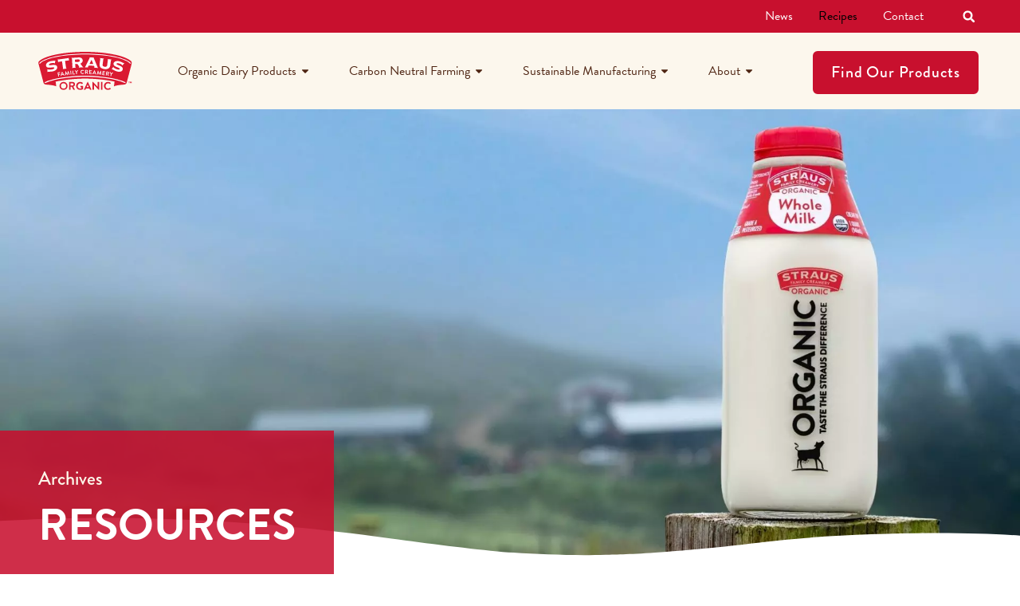

--- FILE ---
content_type: text/html; charset=UTF-8
request_url: https://www.strausfamilycreamery.com/news/?_resources_content_type=recipes
body_size: 26786
content:
<!doctype html>

<html lang="en-US">

<head>
	<meta charset="UTF-8">
	<meta http-equiv="X-UA-Compatible" content="IE=edge" />
	<meta name="viewport" content="width=device-width, initial-scale=1.0, maximum-scale=5, user-scalable=1"/>
	<link rel="profile" href="http://gmpg.org/xfn/11">
	<link rel="pingback" href="https://www.strausfamilycreamery.com/xmlrpc.php">
	<title>Resources  -</title>
<meta name="robots" content="index, follow, max-snippet:-1, max-image-preview:large, max-video-preview:-1">
<link rel="canonical" href="https://www.strausfamilycreamery.com/news/">
<link rel="alternate" type="application/rss+xml" title="Straus Family Creamery &raquo; Feed" href="https://www.strausfamilycreamery.com/feed/" />
<link rel="alternate" type="application/rss+xml" title="Straus Family Creamery &raquo; Comments Feed" href="https://www.strausfamilycreamery.com/comments/feed/" />
<link rel="alternate" type="application/rss+xml" title="Straus Family Creamery &raquo; Resources Feed" href="https://www.strausfamilycreamery.com/news/feed/" />
<link rel="stylesheet" type="text/css" href="https://use.typekit.net/aew4uiv.css"><style id='wp-img-auto-sizes-contain-inline-css' type='text/css'>
img:is([sizes=auto i],[sizes^="auto," i]){contain-intrinsic-size:3000px 1500px}
/*# sourceURL=wp-img-auto-sizes-contain-inline-css */
</style>
<link rel='stylesheet' id='wp-block-library-css' href='https://www.strausfamilycreamery.com/wp-includes/css/dist/block-library/style.min.css?ver=6.9' type='text/css' media='all' />
<style id='classic-theme-styles-inline-css' type='text/css'>
/*! This file is auto-generated */
.wp-block-button__link{color:#fff;background-color:#32373c;border-radius:9999px;box-shadow:none;text-decoration:none;padding:calc(.667em + 2px) calc(1.333em + 2px);font-size:1.125em}.wp-block-file__button{background:#32373c;color:#fff;text-decoration:none}
/*# sourceURL=/wp-includes/css/classic-themes.min.css */
</style>
<style id='wpseopress-local-business-style-inline-css' type='text/css'>
span.wp-block-wpseopress-local-business-field{margin-right:8px}

/*# sourceURL=https://www.strausfamilycreamery.com/wp-content/plugins/wp-seopress-pro/public/editor/blocks/local-business/style-index.css */
</style>
<style id='wpseopress-table-of-contents-style-inline-css' type='text/css'>
.wp-block-wpseopress-table-of-contents li.active>a{font-weight:bold}

/*# sourceURL=https://www.strausfamilycreamery.com/wp-content/plugins/wp-seopress-pro/public/editor/blocks/table-of-contents/style-index.css */
</style>
<style id='global-styles-inline-css' type='text/css'>
:root{--wp--preset--aspect-ratio--square: 1;--wp--preset--aspect-ratio--4-3: 4/3;--wp--preset--aspect-ratio--3-4: 3/4;--wp--preset--aspect-ratio--3-2: 3/2;--wp--preset--aspect-ratio--2-3: 2/3;--wp--preset--aspect-ratio--16-9: 16/9;--wp--preset--aspect-ratio--9-16: 9/16;--wp--preset--color--black: #000000;--wp--preset--color--cyan-bluish-gray: #abb8c3;--wp--preset--color--white: #ffffff;--wp--preset--color--pale-pink: #f78da7;--wp--preset--color--vivid-red: #cf2e2e;--wp--preset--color--luminous-vivid-orange: #ff6900;--wp--preset--color--luminous-vivid-amber: #fcb900;--wp--preset--color--light-green-cyan: #7bdcb5;--wp--preset--color--vivid-green-cyan: #00d084;--wp--preset--color--pale-cyan-blue: #8ed1fc;--wp--preset--color--vivid-cyan-blue: #0693e3;--wp--preset--color--vivid-purple: #9b51e0;--wp--preset--gradient--vivid-cyan-blue-to-vivid-purple: linear-gradient(135deg,rgb(6,147,227) 0%,rgb(155,81,224) 100%);--wp--preset--gradient--light-green-cyan-to-vivid-green-cyan: linear-gradient(135deg,rgb(122,220,180) 0%,rgb(0,208,130) 100%);--wp--preset--gradient--luminous-vivid-amber-to-luminous-vivid-orange: linear-gradient(135deg,rgb(252,185,0) 0%,rgb(255,105,0) 100%);--wp--preset--gradient--luminous-vivid-orange-to-vivid-red: linear-gradient(135deg,rgb(255,105,0) 0%,rgb(207,46,46) 100%);--wp--preset--gradient--very-light-gray-to-cyan-bluish-gray: linear-gradient(135deg,rgb(238,238,238) 0%,rgb(169,184,195) 100%);--wp--preset--gradient--cool-to-warm-spectrum: linear-gradient(135deg,rgb(74,234,220) 0%,rgb(151,120,209) 20%,rgb(207,42,186) 40%,rgb(238,44,130) 60%,rgb(251,105,98) 80%,rgb(254,248,76) 100%);--wp--preset--gradient--blush-light-purple: linear-gradient(135deg,rgb(255,206,236) 0%,rgb(152,150,240) 100%);--wp--preset--gradient--blush-bordeaux: linear-gradient(135deg,rgb(254,205,165) 0%,rgb(254,45,45) 50%,rgb(107,0,62) 100%);--wp--preset--gradient--luminous-dusk: linear-gradient(135deg,rgb(255,203,112) 0%,rgb(199,81,192) 50%,rgb(65,88,208) 100%);--wp--preset--gradient--pale-ocean: linear-gradient(135deg,rgb(255,245,203) 0%,rgb(182,227,212) 50%,rgb(51,167,181) 100%);--wp--preset--gradient--electric-grass: linear-gradient(135deg,rgb(202,248,128) 0%,rgb(113,206,126) 100%);--wp--preset--gradient--midnight: linear-gradient(135deg,rgb(2,3,129) 0%,rgb(40,116,252) 100%);--wp--preset--font-size--small: 13px;--wp--preset--font-size--medium: 20px;--wp--preset--font-size--large: 36px;--wp--preset--font-size--x-large: 42px;--wp--preset--spacing--20: 0.44rem;--wp--preset--spacing--30: 0.67rem;--wp--preset--spacing--40: 1rem;--wp--preset--spacing--50: 1.5rem;--wp--preset--spacing--60: 2.25rem;--wp--preset--spacing--70: 3.38rem;--wp--preset--spacing--80: 5.06rem;--wp--preset--shadow--natural: 6px 6px 9px rgba(0, 0, 0, 0.2);--wp--preset--shadow--deep: 12px 12px 50px rgba(0, 0, 0, 0.4);--wp--preset--shadow--sharp: 6px 6px 0px rgba(0, 0, 0, 0.2);--wp--preset--shadow--outlined: 6px 6px 0px -3px rgb(255, 255, 255), 6px 6px rgb(0, 0, 0);--wp--preset--shadow--crisp: 6px 6px 0px rgb(0, 0, 0);}:where(.is-layout-flex){gap: 0.5em;}:where(.is-layout-grid){gap: 0.5em;}body .is-layout-flex{display: flex;}.is-layout-flex{flex-wrap: wrap;align-items: center;}.is-layout-flex > :is(*, div){margin: 0;}body .is-layout-grid{display: grid;}.is-layout-grid > :is(*, div){margin: 0;}:where(.wp-block-columns.is-layout-flex){gap: 2em;}:where(.wp-block-columns.is-layout-grid){gap: 2em;}:where(.wp-block-post-template.is-layout-flex){gap: 1.25em;}:where(.wp-block-post-template.is-layout-grid){gap: 1.25em;}.has-black-color{color: var(--wp--preset--color--black) !important;}.has-cyan-bluish-gray-color{color: var(--wp--preset--color--cyan-bluish-gray) !important;}.has-white-color{color: var(--wp--preset--color--white) !important;}.has-pale-pink-color{color: var(--wp--preset--color--pale-pink) !important;}.has-vivid-red-color{color: var(--wp--preset--color--vivid-red) !important;}.has-luminous-vivid-orange-color{color: var(--wp--preset--color--luminous-vivid-orange) !important;}.has-luminous-vivid-amber-color{color: var(--wp--preset--color--luminous-vivid-amber) !important;}.has-light-green-cyan-color{color: var(--wp--preset--color--light-green-cyan) !important;}.has-vivid-green-cyan-color{color: var(--wp--preset--color--vivid-green-cyan) !important;}.has-pale-cyan-blue-color{color: var(--wp--preset--color--pale-cyan-blue) !important;}.has-vivid-cyan-blue-color{color: var(--wp--preset--color--vivid-cyan-blue) !important;}.has-vivid-purple-color{color: var(--wp--preset--color--vivid-purple) !important;}.has-black-background-color{background-color: var(--wp--preset--color--black) !important;}.has-cyan-bluish-gray-background-color{background-color: var(--wp--preset--color--cyan-bluish-gray) !important;}.has-white-background-color{background-color: var(--wp--preset--color--white) !important;}.has-pale-pink-background-color{background-color: var(--wp--preset--color--pale-pink) !important;}.has-vivid-red-background-color{background-color: var(--wp--preset--color--vivid-red) !important;}.has-luminous-vivid-orange-background-color{background-color: var(--wp--preset--color--luminous-vivid-orange) !important;}.has-luminous-vivid-amber-background-color{background-color: var(--wp--preset--color--luminous-vivid-amber) !important;}.has-light-green-cyan-background-color{background-color: var(--wp--preset--color--light-green-cyan) !important;}.has-vivid-green-cyan-background-color{background-color: var(--wp--preset--color--vivid-green-cyan) !important;}.has-pale-cyan-blue-background-color{background-color: var(--wp--preset--color--pale-cyan-blue) !important;}.has-vivid-cyan-blue-background-color{background-color: var(--wp--preset--color--vivid-cyan-blue) !important;}.has-vivid-purple-background-color{background-color: var(--wp--preset--color--vivid-purple) !important;}.has-black-border-color{border-color: var(--wp--preset--color--black) !important;}.has-cyan-bluish-gray-border-color{border-color: var(--wp--preset--color--cyan-bluish-gray) !important;}.has-white-border-color{border-color: var(--wp--preset--color--white) !important;}.has-pale-pink-border-color{border-color: var(--wp--preset--color--pale-pink) !important;}.has-vivid-red-border-color{border-color: var(--wp--preset--color--vivid-red) !important;}.has-luminous-vivid-orange-border-color{border-color: var(--wp--preset--color--luminous-vivid-orange) !important;}.has-luminous-vivid-amber-border-color{border-color: var(--wp--preset--color--luminous-vivid-amber) !important;}.has-light-green-cyan-border-color{border-color: var(--wp--preset--color--light-green-cyan) !important;}.has-vivid-green-cyan-border-color{border-color: var(--wp--preset--color--vivid-green-cyan) !important;}.has-pale-cyan-blue-border-color{border-color: var(--wp--preset--color--pale-cyan-blue) !important;}.has-vivid-cyan-blue-border-color{border-color: var(--wp--preset--color--vivid-cyan-blue) !important;}.has-vivid-purple-border-color{border-color: var(--wp--preset--color--vivid-purple) !important;}.has-vivid-cyan-blue-to-vivid-purple-gradient-background{background: var(--wp--preset--gradient--vivid-cyan-blue-to-vivid-purple) !important;}.has-light-green-cyan-to-vivid-green-cyan-gradient-background{background: var(--wp--preset--gradient--light-green-cyan-to-vivid-green-cyan) !important;}.has-luminous-vivid-amber-to-luminous-vivid-orange-gradient-background{background: var(--wp--preset--gradient--luminous-vivid-amber-to-luminous-vivid-orange) !important;}.has-luminous-vivid-orange-to-vivid-red-gradient-background{background: var(--wp--preset--gradient--luminous-vivid-orange-to-vivid-red) !important;}.has-very-light-gray-to-cyan-bluish-gray-gradient-background{background: var(--wp--preset--gradient--very-light-gray-to-cyan-bluish-gray) !important;}.has-cool-to-warm-spectrum-gradient-background{background: var(--wp--preset--gradient--cool-to-warm-spectrum) !important;}.has-blush-light-purple-gradient-background{background: var(--wp--preset--gradient--blush-light-purple) !important;}.has-blush-bordeaux-gradient-background{background: var(--wp--preset--gradient--blush-bordeaux) !important;}.has-luminous-dusk-gradient-background{background: var(--wp--preset--gradient--luminous-dusk) !important;}.has-pale-ocean-gradient-background{background: var(--wp--preset--gradient--pale-ocean) !important;}.has-electric-grass-gradient-background{background: var(--wp--preset--gradient--electric-grass) !important;}.has-midnight-gradient-background{background: var(--wp--preset--gradient--midnight) !important;}.has-small-font-size{font-size: var(--wp--preset--font-size--small) !important;}.has-medium-font-size{font-size: var(--wp--preset--font-size--medium) !important;}.has-large-font-size{font-size: var(--wp--preset--font-size--large) !important;}.has-x-large-font-size{font-size: var(--wp--preset--font-size--x-large) !important;}
:where(.wp-block-post-template.is-layout-flex){gap: 1.25em;}:where(.wp-block-post-template.is-layout-grid){gap: 1.25em;}
:where(.wp-block-term-template.is-layout-flex){gap: 1.25em;}:where(.wp-block-term-template.is-layout-grid){gap: 1.25em;}
:where(.wp-block-columns.is-layout-flex){gap: 2em;}:where(.wp-block-columns.is-layout-grid){gap: 2em;}
:root :where(.wp-block-pullquote){font-size: 1.5em;line-height: 1.6;}
/*# sourceURL=global-styles-inline-css */
</style>
<link rel='stylesheet' id='core-elements-css' href='https://www.strausfamilycreamery.com/wp-content/plugins/core-elements/public/css/core-elements-public.min.css?ver=1.9.0.1' type='text/css' media='all' />
<link rel='stylesheet' id='core-resources-css' href='https://www.strausfamilycreamery.com/wp-content/plugins/core-resources/public/css/core-resources-public.min.css?ver=3.3.0' type='text/css' media='all' />
<link rel='stylesheet' id='straus-product-grid-css' href='https://www.strausfamilycreamery.com/wp-content/plugins/straus-elementor-widgets/assets/css/product-grid.css?ver=6.9' type='text/css' media='all' />
<link rel='stylesheet' id='straus-key-facts-css' href='https://www.strausfamilycreamery.com/wp-content/plugins/straus-elementor-widgets/assets/css/key-facts.css?ver=6.9' type='text/css' media='all' />
<link rel='stylesheet' id='straus-nutrition-table-css' href='https://www.strausfamilycreamery.com/wp-content/plugins/straus-elementor-widgets/assets/css/nutrition-table.css?ver=6.9' type='text/css' media='all' />
<link rel='stylesheet' id='straus-recipe-grid-css' href='https://www.strausfamilycreamery.com/wp-content/plugins/straus-elementor-widgets/assets/css/recipe-grid.css?ver=6.9' type='text/css' media='all' />
<link rel='stylesheet' id='straus-image-repeater-css' href='https://www.strausfamilycreamery.com/wp-content/plugins/straus-elementor-widgets/assets/css/image-repeater.css?ver=6.9' type='text/css' media='all' />
<link rel='stylesheet' id='straus-product-gallery-css' href='https://www.strausfamilycreamery.com/wp-content/plugins/straus-elementor-widgets/assets/css/product-gallery.css?ver=6.9' type='text/css' media='all' />
<link rel='stylesheet' id='wpa-style-css' href='https://www.strausfamilycreamery.com/wp-content/plugins/wp-accessibility/css/wpa-style.css?ver=2.2.6' type='text/css' media='all' />
<style id='wpa-style-inline-css' type='text/css'>
:root { --admin-bar-top : 7px; }
/*# sourceURL=wpa-style-inline-css */
</style>
<link rel='stylesheet' id='cux-style-css' href='https://www.strausfamilycreamery.com/wp-content/themes/coreux/style.css?ver=4.8.0' type='text/css' media='all' />
<link rel='stylesheet' id='cux-responsive-css' href='https://www.strausfamilycreamery.com/wp-content/themes/coreux/assets/css/responsive-min.css?ver=4.8.0' type='text/css' media='all' />
<link rel='stylesheet' id='elementor-frontend-css' href='https://www.strausfamilycreamery.com/wp-content/plugins/elementor/assets/css/frontend.min.css?ver=3.34.1' type='text/css' media='all' />
<link rel='stylesheet' id='widget-nav-menu-css' href='https://www.strausfamilycreamery.com/wp-content/plugins/elementor-pro/assets/css/widget-nav-menu.min.css?ver=3.34.0' type='text/css' media='all' />
<link rel='stylesheet' id='widget-search-form-css' href='https://www.strausfamilycreamery.com/wp-content/plugins/elementor-pro/assets/css/widget-search-form.min.css?ver=3.34.0' type='text/css' media='all' />
<link rel='stylesheet' id='e-sticky-css' href='https://www.strausfamilycreamery.com/wp-content/plugins/elementor-pro/assets/css/modules/sticky.min.css?ver=3.34.0' type='text/css' media='all' />
<link rel='stylesheet' id='widget-image-css' href='https://www.strausfamilycreamery.com/wp-content/plugins/elementor/assets/css/widget-image.min.css?ver=3.34.1' type='text/css' media='all' />
<link rel='stylesheet' id='e-animation-grow-css' href='https://www.strausfamilycreamery.com/wp-content/plugins/elementor/assets/lib/animations/styles/e-animation-grow.min.css?ver=3.34.1' type='text/css' media='all' />
<link rel='stylesheet' id='widget-icon-list-css' href='https://www.strausfamilycreamery.com/wp-content/plugins/elementor/assets/css/widget-icon-list.min.css?ver=3.34.1' type='text/css' media='all' />
<link rel='stylesheet' id='widget-heading-css' href='https://www.strausfamilycreamery.com/wp-content/plugins/elementor/assets/css/widget-heading.min.css?ver=3.34.1' type='text/css' media='all' />
<link rel='stylesheet' id='widget-form-css' href='https://www.strausfamilycreamery.com/wp-content/plugins/elementor-pro/assets/css/widget-form.min.css?ver=3.34.0' type='text/css' media='all' />
<link rel='stylesheet' id='widget-social-icons-css' href='https://www.strausfamilycreamery.com/wp-content/plugins/elementor/assets/css/widget-social-icons.min.css?ver=3.34.1' type='text/css' media='all' />
<link rel='stylesheet' id='e-apple-webkit-css' href='https://www.strausfamilycreamery.com/wp-content/plugins/elementor/assets/css/conditionals/apple-webkit.min.css?ver=3.34.1' type='text/css' media='all' />
<link rel='stylesheet' id='e-shapes-css' href='https://www.strausfamilycreamery.com/wp-content/plugins/elementor/assets/css/conditionals/shapes.min.css?ver=3.34.1' type='text/css' media='all' />
<link rel='stylesheet' id='widget-loop-common-css' href='https://www.strausfamilycreamery.com/wp-content/plugins/elementor-pro/assets/css/widget-loop-common.min.css?ver=3.34.0' type='text/css' media='all' />
<link rel='stylesheet' id='widget-loop-grid-css' href='https://www.strausfamilycreamery.com/wp-content/plugins/elementor-pro/assets/css/widget-loop-grid.min.css?ver=3.34.0' type='text/css' media='all' />
<link rel='stylesheet' id='elementor-post-49-css' href='https://www.strausfamilycreamery.com/wp-content/uploads/elementor/css/post-49.css?ver=1769168479' type='text/css' media='all' />
<link rel='stylesheet' id='uael-frontend-css' href='https://www.strausfamilycreamery.com/wp-content/plugins/ultimate-elementor/assets/min-css/uael-frontend.min.css?ver=1.42.3' type='text/css' media='all' />
<link rel='stylesheet' id='uael-teammember-social-icons-css' href='https://www.strausfamilycreamery.com/wp-content/plugins/elementor/assets/css/widget-social-icons.min.css?ver=3.24.0' type='text/css' media='all' />
<link rel='stylesheet' id='uael-social-share-icons-brands-css' href='https://www.strausfamilycreamery.com/wp-content/plugins/elementor/assets/lib/font-awesome/css/brands.css?ver=5.15.3' type='text/css' media='all' />
<link rel='stylesheet' id='uael-social-share-icons-fontawesome-css' href='https://www.strausfamilycreamery.com/wp-content/plugins/elementor/assets/lib/font-awesome/css/fontawesome.css?ver=5.15.3' type='text/css' media='all' />
<link rel='stylesheet' id='uael-nav-menu-icons-css' href='https://www.strausfamilycreamery.com/wp-content/plugins/elementor/assets/lib/font-awesome/css/solid.css?ver=5.15.3' type='text/css' media='all' />
<link rel='stylesheet' id='font-awesome-5-all-css' href='https://www.strausfamilycreamery.com/wp-content/plugins/elementor/assets/lib/font-awesome/css/all.min.css?ver=3.34.1' type='text/css' media='all' />
<link rel='stylesheet' id='font-awesome-4-shim-css' href='https://www.strausfamilycreamery.com/wp-content/plugins/elementor/assets/lib/font-awesome/css/v4-shims.min.css?ver=3.34.1' type='text/css' media='all' />
<link rel='stylesheet' id='sbistyles-css' href='https://www.strausfamilycreamery.com/wp-content/plugins/instagram-feed-pro/css/sbi-styles.min.css?ver=6.9.0' type='text/css' media='all' />
<link rel='stylesheet' id='elementor-post-141-css' href='https://www.strausfamilycreamery.com/wp-content/uploads/elementor/css/post-141.css?ver=1769168479' type='text/css' media='all' />
<link rel='stylesheet' id='elementor-post-159-css' href='https://www.strausfamilycreamery.com/wp-content/uploads/elementor/css/post-159.css?ver=1769168479' type='text/css' media='all' />
<link rel='stylesheet' id='elementor-post-3242-css' href='https://www.strausfamilycreamery.com/wp-content/uploads/elementor/css/post-3242.css?ver=1769169126' type='text/css' media='all' />
<link rel='stylesheet' id='cux-style-child-css' href='https://www.strausfamilycreamery.com/wp-content/themes/straus/style.css?ver=6.9' type='text/css' media='all' />
<script type="text/javascript" src="https://www.strausfamilycreamery.com/wp-includes/js/jquery/jquery.min.js?ver=3.7.1" id="jquery-core-js"></script>
<script type="text/javascript" src="https://www.strausfamilycreamery.com/wp-includes/js/jquery/jquery-migrate.min.js?ver=3.4.1" id="jquery-migrate-js"></script>
<script type="text/javascript" src="https://www.strausfamilycreamery.com/wp-content/plugins/elementor-pro/assets/js/page-transitions.min.js?ver=3.34.0" id="page-transitions-js"></script>
<script type="text/javascript" src="https://www.strausfamilycreamery.com/wp-content/plugins/elementor/assets/lib/font-awesome/js/v4-shims.min.js?ver=3.34.1" id="font-awesome-4-shim-js"></script>
<link rel="next" href="https://www.strausfamilycreamery.com/news/page/2/?_resources_content_type=recipes"><link rel="https://api.w.org/" href="https://www.strausfamilycreamery.com/wp-json/" /><!-- HFCM by 99 Robots - Snippet # 7: Google Tags (From Customizer) -->
<!-- Global site tag (gtag.js) - Google Ads: 841253819 -->
<!-- <script async src="https://www.googletagmanager.com/gtag/js?id=AW-841253819"></script>
<script>
  window.dataLayer = window.dataLayer || [];
  function gtag(){dataLayer.push(arguments);}
  gtag('js', new Date());
  gtag('config', 'AW-841253819');
</script> -->

<!-- Google Tag Manager -->
<script>(function(w,d,s,l,i){w[l]=w[l]||[];w[l].push({'gtm.start':
new Date().getTime(),event:'gtm.js'});var f=d.getElementsByTagName(s)[0],
j=d.createElement(s),dl=l!='dataLayer'?'&l='+l:'';j.async=true;j.src=
'https://www.googletagmanager.com/gtm.js?id='+i+dl;f.parentNode.insertBefore(j,f);
})(window,document,'script','dataLayer','GTM-52D96B6');</script>
<!-- End Google Tag Manager -->

<meta name="facebook-domain-verification" content="2d2x5r2j4q2iqa9xvaxh6g628autdo" />

<!-- Facebook Pixel Code -->
<!-- <script>
!function(f,b,e,v,n,t,s)
{if(f.fbq)return;n=f.fbq=function(){n.callMethod?
n.callMethod.apply(n,arguments):n.queue.push(arguments)};
if(!f._fbq)f._fbq=n;n.push=n;n.loaded=!0;n.version='2.0';
n.queue=[];t=b.createElement(e);t.async=!0;
t.src=v;s=b.getElementsByTagName(e)[0];
s.parentNode.insertBefore(t,s)}(window, document,'script',
'https://connect.facebook.net/en_US/fbevents.js');
fbq('init', '1203267110035416');
fbq('track', 'PageView');
</script>
<noscript><img height="1" width="1" style="display:none"
src="https://www.facebook.com/tr?id=1203267110035416&ev=PageView&noscript=1"
/></noscript> -->
<!-- End Facebook Pixel Code -->

<!-- CrazyEgg -->
<script type="text/javascript" src="//script.crazyegg.com/pages/scripts/0041/9480.js" async="async" ></script>
<!-- /end HFCM by 99 Robots -->
<meta name="generator" content="Elementor 3.34.1; features: e_font_icon_svg, additional_custom_breakpoints; settings: css_print_method-external, google_font-enabled, font_display-auto">
<!-- Custom Feeds for Instagram CSS -->
<style type="text/css">
.sbi_header_text h3 {font-size:2.5rem!important;font-weight:600;text-transform:uppercase;padding-top:0!important;}

.sbi_header_text h3:before{content:"@";font-size: 2.3rem;font-weight:500;vertical-align: top;}

#sb_instagram #sbi_load .sbi_load_btn, #sb_instagram .sbi_follow_btn a
 {font-size:1.125rem;font-weight:500;letter-spacing:0.03rem;padding: 1rem 2rem;}

#sb_instagram .sbi_follow_btn a:hover, #sb_instagram .sbi_follow_btn a:focus {
     box-shadow: inset 0 0 10px 30px rgba(152, 12, 35, 0.5)!important;
}
#sb_instagram.sbi_palette_custom_1 #sbi_load .sbi_follow_btn a {
    background: #C8102E;
}


#sb_instagram #sbi_images{margin:2rem 0;}
</style>
<link rel="icon" href="https://www.strausfamilycreamery.com/wp-content/uploads/2022/05/favicon.svg" sizes="32x32" />
<link rel="icon" href="https://www.strausfamilycreamery.com/wp-content/uploads/2022/05/favicon.svg" sizes="192x192" />
<link rel="apple-touch-icon" href="https://www.strausfamilycreamery.com/wp-content/uploads/2022/05/favicon.svg" />
<meta name="msapplication-TileImage" content="https://www.strausfamilycreamery.com/wp-content/uploads/2022/05/favicon.svg" />
		<style type="text/css" id="wp-custom-css">
			.pd-inform {
    font-size: 14px;
}
blockquote {
font-style:normal!important;

	margin:1rem 0 2rem 0;
	border-left: 4px solid #ffbdca;
	font-size:1.25rem;
}
p {
    padding: 10px 0;
}

/* NAVIGATION */
/* --- LOGO ---- */
/* Logo sizing before sticky */
header .logo img {
 transition: all 0.5s ease;
 } 
 header{ transition: all 0.5s ease;}

/* Logo sizing after sticky */
header.elementor-sticky--effects .logo img {
 max-width: 120px!important;
 width: 120px;
 }
 
 /* Adjust header styles after sticky */
header.main-nav.elementor-sticky--effects {
padding: .75rem 3rem!important;
background-color:#ffffff!important;
background-image:none!important;
 }
 
 /* menu styles */
header span.sub-arrow {
    font-size: 1rem;
    color: #684C4C;
    padding-left:6px;}

header ul.sub-menu.elementor-nav-menu--dropdown {
    padding:8px 0;
}

@media screen and (min-width:1024px) and (max-width:1280px){
header .elementor-nav-menu .elementor-item {
    font-size: 1rem!important;
    margin-inline-end:10px;
    margin-inline-start:10px;
}
header .cow > .elementor-widget-container{margin-right:0;}
header .cow .elementor-icon {font-size:24px;}
}

/* icon list link cursor */
a:hover span.elementor-icon-list-text {cursor:pointer!important;}

/* ROUNDED SECTION MASKS */

/* rounded bottom */
.bottom-mask {clip-path: ellipse(90% 60% at 50% 34%);
	margin-bottom:-9rem;
}
@media screen and (min-width:768px) and (max-width:1024px){
    .bottom-mask {clip-path: ellipse(100% 55% at 50% 45%);
		margin-bottom:-6rem;}
}
@media screen and (max-width:767px){
    .bottom-mask {clip-path: none;
		margin-bottom:-3rem;}
}

/* rounded right column */

@media screen and (min-width:1025px) and (max-width:1400px){
.right-column-mask {clip-path: circle(80% at 100% 50%);}
}

@media screen and (min-width:1401px) and (max-width:1800px){
.right-column-mask {clip-path: circle(90% at 100% 50%);}
}
@media screen and (min-width:1801px){
.right-column-mask {clip-path: circle(98% at 100% 50%);}
}

@media screen and (max-width:1023px){
.right-column-mask {clip-path: none!important;}
}
/* END SECTION MASKS*/

/*custom link styles */
.link-underline p.elementor-heading-title {margin-bottom:0!important;}

.link-underline .elementor-heading-title a::after{
height: 2px;
display: block;
width: 24px;
background-color: #C8102E;
content:"";
margin: 4px 0 0 0;
	transition: all 0.4s ease;
}

.link-underline .elementor-heading-title a:hover::after{
    height: 2px;
    display: block;
    width: 100%;
    background-color: #C8102E;
    content: '';
	margin: 4px 0 0 0;}
/*END custom link styles */

/* translucent white content boxes styles*/
.white-box .elementor-widget-wrap{background-color: transparent;
    background-image: radial-gradient(at center center, #FFFFFFF0 0%, #FFFFFFC9 78%);
box-shadow: 0px 0px 30px 0px rgb(0 0 0 / 10%);
border-radius:6px;
padding: 4rem;
text-shadow: 0px 0px 10px #ffffff;}

.white-box p,
.white-box a,
.white-box span,
.white-box h1,
.white-box h2,
.white-box h3,
.white-box h4{text-shadow: 0px 0px 10px #ffffff;}

.white-box span.elementor-button-text{text-shadow:none;}
/* END content box styles*/


/* offset icons */
.straus-icon .elementor-icon{
	margin:-2rem 0 0 -3rem;
}
@media screen and (max-width:767px){.straus-icon .elementor-icon{
	margin:-2rem 0 0 0;
}
}
.straus-icon .elementor-icon-box-icon{margin:-2rem 0 0 2rem;}

/*founder post image */
.founder-postimage {
	padding-bottom: 2rem;
	padding-top: 2rem;
}

/* blockquote */
.blockquote {
	border-left: 5px solid #C8102E !important;
}

/* product category widget animation*/
.elementor-widget-straus-product-categories .straus-product-category__image img{
    transition: transform .3s ease;
}
.elementor-widget-straus-product-categories .straus-product-category__image:hover img{
    transform: scale(1.1);
}

/* post widget styles */

.sfc-posts .e-loop-item > section,
.sfc-posts .e-loop-item > section > div {
    height: 100% !important;
}
.sfc-posts .elementor-widget-wrap {
    flex-direction: column;
}
/* END */

/* LIGHTBOX STYLES*/
.elementor-lightbox .elementor-slideshow__footer {
    padding: 15px 20px 25px 20px;
}
.elementor-lightbox .elementor-slideshow__description{font-size:1.25rem;}
}

/* Boost header/footer stacking contexts */
.elementor-location-header, .site-header { position: relative; z-index: 1000; }
.elementor-location-footer, .site-footer { position: relative; z-index: 10; }

/* If a hero/section overlaps the header */
.breakout-hero, .elementor-section-wrap { position: relative; z-index: 1; }

/* Sticky header sanity */
.elementor-sticky--active { top: 0; }		</style>
		
<script async src='https://www.googletagmanager.com/gtag/js?id=G-K2T2M0GK45'></script><script>
window.dataLayer = window.dataLayer || [];
function gtag(){dataLayer.push(arguments);}gtag('js', new Date());
gtag('set', 'cookie_domain', 'auto');
gtag('set', 'cookie_flags', 'SameSite=None;Secure');
window.addEventListener('load', function () {
    var links = document.querySelectorAll('a');
    for (let i = 0; i < links.length; i++) {
        links[i].addEventListener('click', function(e) {
            var n = this.href.includes('www.strausfamilycreamery.com');
            if (n == false) {
                gtag('event', 'click', {'event_category': 'external links','event_label' : this.href});
            }
        });
        }
    });
    window.addEventListener('load', function () {
        var links = document.querySelectorAll('a');
        for (let i = 0; i < links.length; i++) {
            links[i].addEventListener('click', function(e) {
                var n = this.href.includes('tel:');
                if (n === true) {
                    gtag('event', 'click', {'event_category': 'phone','event_label' : this.href.slice(4)});
                }
            });
        }
    });
 gtag('config', 'G-K2T2M0GK45' , {});

</script>
<style id="kirki-inline-styles"></style></head>

<body class="archive post-type-archive post-type-archive-cuxcr_resources wp-custom-logo wp-theme-coreux wp-child-theme-straus cux cux-brown-butter-sage-butternut-squash-mac-cheese cux-sidebar-right cux-sub-menu-align-left cux-mega-menu-align-left elementor-page-3242 elementor-default elementor-template-full-width elementor-kit-49" itemscope itemtype="http://schema.org/WebPage">
	<a class="screen-reader-text skip-link" href="#main_content" title="Skip to content">Skip to content</a>

	
		<!-- IE Notification Bar -->
		<script>
		(function($) {
			$(document).ready(function() {
				function GetIEVersion() {
					var sAgent = window.navigator.userAgent;
					var Idx = sAgent.indexOf("MSIE");

					// If IE, return version number.
					if (Idx > 0) 
						return parseInt(sAgent.substring(Idx+ 5, sAgent.indexOf(".", Idx)));

					// If IE 11 then look for Updated user agent string.
					else if (!!navigator.userAgent.match(/Trident\/7\./)) 
						return 11;

					else
						return 0; //It is not IE
				}

				if (GetIEVersion() > 0) {		
					$("body").prepend("<div class=\"cuxce-notification notification-warning\"><p>Your web browser (Internet Explorer "+GetIEVersion()+") is out of date and not supported. Use an updated browser for the best experience on this site.</p></div>");
				}
			});
		})(jQuery);

		</script>
		
	<div id="container" class="cux-page">

		
				<header data-elementor-type="header" data-elementor-id="141" class="elementor elementor-141 elementor-location-header" data-elementor-post-type="elementor_library">
					<div class="elementor-section elementor-top-section elementor-element elementor-element-e958886 elementor-section-full_width elementor-hidden-mobile ce-section-padding-initial elementor-section-height-default elementor-section-height-default" data-id="e958886" data-element_type="section" data-settings="{&quot;background_background&quot;:&quot;classic&quot;,&quot;sticky&quot;:&quot;top&quot;,&quot;sticky_on&quot;:[&quot;desktop&quot;,&quot;tablet&quot;,&quot;mobile&quot;],&quot;sticky_offset&quot;:0,&quot;sticky_effects_offset&quot;:0,&quot;sticky_anchor_link_offset&quot;:0}">
						<div class="elementor-container elementor-column-gap-no">
					<div class="elementor-column elementor-col-100 elementor-top-column elementor-element elementor-element-007f565" data-id="007f565" data-element_type="column">
			<div class="elementor-widget-wrap elementor-element-populated">
						<div class="elementor-element elementor-element-a874e74 elementor-widget__width-auto elementor-nav-menu--dropdown-none elementor-nav-menu__align-end elementor-widget elementor-widget-nav-menu" data-id="a874e74" data-element_type="widget" data-settings="{&quot;layout&quot;:&quot;horizontal&quot;,&quot;submenu_icon&quot;:{&quot;value&quot;:&quot;&lt;svg aria-hidden=\&quot;true\&quot; class=\&quot;e-font-icon-svg e-fas-caret-down\&quot; viewBox=\&quot;0 0 320 512\&quot; xmlns=\&quot;http:\/\/www.w3.org\/2000\/svg\&quot;&gt;&lt;path d=\&quot;M31.3 192h257.3c17.8 0 26.7 21.5 14.1 34.1L174.1 354.8c-7.8 7.8-20.5 7.8-28.3 0L17.2 226.1C4.6 213.5 13.5 192 31.3 192z\&quot;&gt;&lt;\/path&gt;&lt;\/svg&gt;&quot;,&quot;library&quot;:&quot;fa-solid&quot;}}" data-widget_type="nav-menu.default">
								<nav aria-label="Menu" class="elementor-nav-menu--main elementor-nav-menu__container elementor-nav-menu--layout-horizontal e--pointer-none">
				<ul id="menu-1-a874e74" class="elementor-nav-menu"><li class="menu-item menu-item-type-post_type menu-item-object-page menu-item-1104"><a href="https://www.strausfamilycreamery.com/resources/" class="elementor-item">News</a></li>
<li class="menu-item menu-item-type-custom menu-item-object-custom current-menu-item menu-item-4130"><a href="/news/?_resources_content_type=recipes" aria-current="page" class="elementor-item elementor-item-active">Recipes</a></li>
<li class="menu-item menu-item-type-post_type menu-item-object-page menu-item-138"><a href="https://www.strausfamilycreamery.com/contact/" class="elementor-item">Contact</a></li>
</ul>			</nav>
						<nav class="elementor-nav-menu--dropdown elementor-nav-menu__container" aria-hidden="true">
				<ul id="menu-2-a874e74" class="elementor-nav-menu"><li class="menu-item menu-item-type-post_type menu-item-object-page menu-item-1104"><a href="https://www.strausfamilycreamery.com/resources/" class="elementor-item" tabindex="-1">News</a></li>
<li class="menu-item menu-item-type-custom menu-item-object-custom current-menu-item menu-item-4130"><a href="/news/?_resources_content_type=recipes" aria-current="page" class="elementor-item elementor-item-active" tabindex="-1">Recipes</a></li>
<li class="menu-item menu-item-type-post_type menu-item-object-page menu-item-138"><a href="https://www.strausfamilycreamery.com/contact/" class="elementor-item" tabindex="-1">Contact</a></li>
</ul>			</nav>
						</div>
				<div class="elementor-element elementor-element-7dfdbdc elementor-search-form--skin-full_screen elementor-widget__width-auto elementor-widget elementor-widget-search-form" data-id="7dfdbdc" data-element_type="widget" data-settings="{&quot;skin&quot;:&quot;full_screen&quot;}" data-widget_type="search-form.default">
							<search role="search">
			<form class="elementor-search-form" action="https://www.strausfamilycreamery.com" method="get">
												<div class="elementor-search-form__toggle" role="button" tabindex="0" aria-label="Search">
					<div class="e-font-icon-svg-container"><svg aria-hidden="true" class="e-font-icon-svg e-fas-search" viewBox="0 0 512 512" xmlns="http://www.w3.org/2000/svg"><path d="M505 442.7L405.3 343c-4.5-4.5-10.6-7-17-7H372c27.6-35.3 44-79.7 44-128C416 93.1 322.9 0 208 0S0 93.1 0 208s93.1 208 208 208c48.3 0 92.7-16.4 128-44v16.3c0 6.4 2.5 12.5 7 17l99.7 99.7c9.4 9.4 24.6 9.4 33.9 0l28.3-28.3c9.4-9.4 9.4-24.6.1-34zM208 336c-70.7 0-128-57.2-128-128 0-70.7 57.2-128 128-128 70.7 0 128 57.2 128 128 0 70.7-57.2 128-128 128z"></path></svg></div>				</div>
								<div class="elementor-search-form__container">
					<label class="elementor-screen-only" for="elementor-search-form-7dfdbdc">Search</label>

					
					<input id="elementor-search-form-7dfdbdc" placeholder="Search..." class="elementor-search-form__input" type="search" name="s" value="">
					
					
										<div class="dialog-lightbox-close-button dialog-close-button" role="button" tabindex="0" aria-label="Close this search box.">
						<svg aria-hidden="true" class="e-font-icon-svg e-eicon-close" viewBox="0 0 1000 1000" xmlns="http://www.w3.org/2000/svg"><path d="M742 167L500 408 258 167C246 154 233 150 217 150 196 150 179 158 167 167 154 179 150 196 150 212 150 229 154 242 171 254L408 500 167 742C138 771 138 800 167 829 196 858 225 858 254 829L496 587 738 829C750 842 767 846 783 846 800 846 817 842 829 829 842 817 846 804 846 783 846 767 842 750 829 737L588 500 833 258C863 229 863 200 833 171 804 137 775 137 742 167Z"></path></svg>					</div>
									</div>
			</form>
		</search>
						</div>
					</div>
		</div>
					</div>
		</div>
				<div class="elementor-section elementor-top-section elementor-element elementor-element-4cd39d2 elementor-section-full_width ce-section-padding-narrow main-nav elementor-hidden-tablet elementor-hidden-mobile elementor-section-height-default elementor-section-height-default" data-id="4cd39d2" data-element_type="section" data-settings="{&quot;background_background&quot;:&quot;classic&quot;,&quot;sticky&quot;:&quot;top&quot;,&quot;sticky_offset&quot;:40,&quot;sticky_effects_offset&quot;:40,&quot;sticky_on&quot;:[&quot;desktop&quot;,&quot;tablet&quot;,&quot;mobile&quot;],&quot;sticky_anchor_link_offset&quot;:0}">
							<div class="elementor-background-overlay"></div>
							<div class="elementor-container elementor-column-gap-no">
					<div class="elementor-column elementor-col-33 elementor-top-column elementor-element elementor-element-76fab92" data-id="76fab92" data-element_type="column">
			<div class="elementor-widget-wrap elementor-element-populated">
						<div class="elementor-element elementor-element-6a6ce11 logo ce-full-img-no elementor-widget elementor-widget-image" data-id="6a6ce11" data-element_type="widget" data-widget_type="image.default">
																<a href="https://www.strausfamilycreamery.com">
							<img width="1024" height="1024" src="https://www.strausfamilycreamery.com/wp-content/uploads/2020/02/Straus-logo.svg" class="attachment-large size-large wp-image-346" alt="Straus Family Creamery Logo" srcset="https://www.strausfamilycreamery.com/wp-content/uploads/2020/02/Straus-logo.svg 150w, https://www.strausfamilycreamery.com/wp-content/uploads/2020/02/Straus-logo.svg 300w, https://www.strausfamilycreamery.com/wp-content/uploads/2020/02/Straus-logo.svg 1024w, https://www.strausfamilycreamery.com/wp-content/uploads/2020/02/Straus-logo.svg 1536w, https://www.strausfamilycreamery.com/wp-content/uploads/2020/02/Straus-logo.svg 2048w" sizes="(max-width: 1024px) 100vw, 1024px" />								</a>
															</div>
					</div>
		</div>
				<div class="elementor-column elementor-col-33 elementor-top-column elementor-element elementor-element-ae93072" data-id="ae93072" data-element_type="column">
			<div class="elementor-widget-wrap elementor-element-populated">
						<div class="elementor-element elementor-element-66af1c6 elementor-nav-menu__align-center elementor-nav-menu--stretch elementor-nav-menu--dropdown-tablet elementor-nav-menu__text-align-aside elementor-nav-menu--toggle elementor-nav-menu--burger elementor-widget elementor-widget-nav-menu" data-id="66af1c6" data-element_type="widget" data-settings="{&quot;full_width&quot;:&quot;stretch&quot;,&quot;layout&quot;:&quot;horizontal&quot;,&quot;submenu_icon&quot;:{&quot;value&quot;:&quot;&lt;svg aria-hidden=\&quot;true\&quot; class=\&quot;e-font-icon-svg e-fas-caret-down\&quot; viewBox=\&quot;0 0 320 512\&quot; xmlns=\&quot;http:\/\/www.w3.org\/2000\/svg\&quot;&gt;&lt;path d=\&quot;M31.3 192h257.3c17.8 0 26.7 21.5 14.1 34.1L174.1 354.8c-7.8 7.8-20.5 7.8-28.3 0L17.2 226.1C4.6 213.5 13.5 192 31.3 192z\&quot;&gt;&lt;\/path&gt;&lt;\/svg&gt;&quot;,&quot;library&quot;:&quot;fa-solid&quot;},&quot;toggle&quot;:&quot;burger&quot;}" data-widget_type="nav-menu.default">
								<nav aria-label="Menu" class="elementor-nav-menu--main elementor-nav-menu__container elementor-nav-menu--layout-horizontal e--pointer-text e--animation-float">
				<ul id="menu-1-66af1c6" class="elementor-nav-menu"><li class="menu-item menu-item-type-post_type menu-item-object-page menu-item-has-children menu-item-137"><a href="https://www.strausfamilycreamery.com/organic-dairy-products/" class="elementor-item">Organic Dairy Products</a>
<ul class="sub-menu elementor-nav-menu--dropdown">
	<li class="menu-item menu-item-type-taxonomy menu-item-object-straus_product-category menu-item-1668"><a href="https://www.strausfamilycreamery.com/products/milk-and-cream/" class="elementor-sub-item">Milk &amp; Cream</a></li>
	<li class="menu-item menu-item-type-taxonomy menu-item-object-straus_product-category menu-item-1669"><a href="https://www.strausfamilycreamery.com/products/european-style-yogurt/" class="elementor-sub-item">European Style Yogurt</a></li>
	<li class="menu-item menu-item-type-taxonomy menu-item-object-straus_product-category menu-item-1670"><a href="https://www.strausfamilycreamery.com/products/greek-yogurt/" class="elementor-sub-item">Greek Yogurt</a></li>
	<li class="menu-item menu-item-type-taxonomy menu-item-object-straus_product-category menu-item-1671"><a href="https://www.strausfamilycreamery.com/products/ice-cream/" class="elementor-sub-item">Super Premium Ice Cream</a></li>
	<li class="menu-item menu-item-type-taxonomy menu-item-object-straus_product-category menu-item-4466"><a href="https://www.strausfamilycreamery.com/products/kefir/" class="elementor-sub-item">Kefir</a></li>
	<li class="menu-item menu-item-type-taxonomy menu-item-object-straus_product-category menu-item-1673"><a href="https://www.strausfamilycreamery.com/products/sour-cream/" class="elementor-sub-item">Sour Cream</a></li>
	<li class="menu-item menu-item-type-taxonomy menu-item-object-straus_product-category menu-item-1672"><a href="https://www.strausfamilycreamery.com/products/european-style-butter/" class="elementor-sub-item">European Style Butter</a></li>
</ul>
</li>
<li class="menu-item menu-item-type-post_type menu-item-object-page menu-item-has-children menu-item-136"><a href="https://www.strausfamilycreamery.com/carbon-neutral-farming/" class="elementor-item">Carbon Neutral Farming</a>
<ul class="sub-menu elementor-nav-menu--dropdown">
	<li class="menu-item menu-item-type-post_type menu-item-object-page menu-item-669"><a href="https://www.strausfamilycreamery.com/carbon-neutral-farming/organic-model/" class="elementor-sub-item">Organic Model</a></li>
	<li class="menu-item menu-item-type-post_type menu-item-object-page menu-item-has-children menu-item-668"><a href="https://www.strausfamilycreamery.com/carbon-neutral-farming/organic-dairy-farms/" class="elementor-sub-item">Organic Dairy Farms</a>
	<ul class="sub-menu elementor-nav-menu--dropdown">
		<li class="menu-item menu-item-type-custom menu-item-object-custom menu-item-1805"><a href="/carbon-neutral-farming/organic-dairy-farms/#farmers" class="elementor-sub-item elementor-item-anchor">Meet the Dairy Farmers</a></li>
	</ul>
</li>
	<li class="menu-item menu-item-type-post_type menu-item-object-page menu-item-667"><a href="https://www.strausfamilycreamery.com/carbon-neutral-farming/carbon-farming/" class="elementor-sub-item">Carbon Farming</a></li>
	<li class="menu-item menu-item-type-post_type menu-item-object-page menu-item-666"><a href="https://www.strausfamilycreamery.com/carbon-neutral-farming/methane-digester/" class="elementor-sub-item">Methane Digester</a></li>
</ul>
</li>
<li class="menu-item menu-item-type-post_type menu-item-object-page menu-item-has-children menu-item-135"><a href="https://www.strausfamilycreamery.com/sustainable-manufacturing/" class="elementor-item">Sustainable Manufacturing</a>
<ul class="sub-menu elementor-nav-menu--dropdown">
	<li class="menu-item menu-item-type-post_type menu-item-object-page menu-item-727"><a href="https://www.strausfamilycreamery.com/sustainable-manufacturing/creamery/" class="elementor-sub-item">Creamery</a></li>
	<li class="menu-item menu-item-type-post_type menu-item-object-page menu-item-726"><a href="https://www.strausfamilycreamery.com/sustainable-manufacturing/packaging/" class="elementor-sub-item">Packaging</a></li>
	<li class="menu-item menu-item-type-post_type menu-item-object-page menu-item-1034"><a href="https://www.strausfamilycreamery.com/sustainable-manufacturing/ingredient-sourcing/" class="elementor-sub-item">Ingredient Sourcing</a></li>
</ul>
</li>
<li class="menu-item menu-item-type-post_type menu-item-object-page menu-item-has-children menu-item-134"><a href="https://www.strausfamilycreamery.com/about/" class="elementor-item">About</a>
<ul class="sub-menu elementor-nav-menu--dropdown">
	<li class="menu-item menu-item-type-post_type menu-item-object-page menu-item-748"><a href="https://www.strausfamilycreamery.com/about/our-difference/" class="elementor-sub-item">Taste the Straus Difference</a></li>
	<li class="menu-item menu-item-type-post_type menu-item-object-page menu-item-930"><a href="https://www.strausfamilycreamery.com/about/our-story/" class="elementor-sub-item">Story/Legacy</a></li>
	<li class="menu-item menu-item-type-post_type menu-item-object-page menu-item-1079"><a href="https://www.strausfamilycreamery.com/about/founder/" class="elementor-sub-item">Founder</a></li>
	<li class="menu-item menu-item-type-post_type menu-item-object-page menu-item-746"><a href="https://www.strausfamilycreamery.com/about/community-involvement/" class="elementor-sub-item">Community</a></li>
	<li class="menu-item menu-item-type-post_type menu-item-object-page menu-item-747"><a href="https://www.strausfamilycreamery.com/about/our-team/" class="elementor-sub-item">Team</a></li>
</ul>
</li>
</ul>			</nav>
					<div class="elementor-menu-toggle" role="button" tabindex="0" aria-label="Menu Toggle" aria-expanded="false">
			<svg aria-hidden="true" role="presentation" class="elementor-menu-toggle__icon--open e-font-icon-svg e-eicon-menu-bar" viewBox="0 0 1000 1000" xmlns="http://www.w3.org/2000/svg"><path d="M104 333H896C929 333 958 304 958 271S929 208 896 208H104C71 208 42 237 42 271S71 333 104 333ZM104 583H896C929 583 958 554 958 521S929 458 896 458H104C71 458 42 487 42 521S71 583 104 583ZM104 833H896C929 833 958 804 958 771S929 708 896 708H104C71 708 42 737 42 771S71 833 104 833Z"></path></svg><svg aria-hidden="true" role="presentation" class="elementor-menu-toggle__icon--close e-font-icon-svg e-eicon-close" viewBox="0 0 1000 1000" xmlns="http://www.w3.org/2000/svg"><path d="M742 167L500 408 258 167C246 154 233 150 217 150 196 150 179 158 167 167 154 179 150 196 150 212 150 229 154 242 171 254L408 500 167 742C138 771 138 800 167 829 196 858 225 858 254 829L496 587 738 829C750 842 767 846 783 846 800 846 817 842 829 829 842 817 846 804 846 783 846 767 842 750 829 737L588 500 833 258C863 229 863 200 833 171 804 137 775 137 742 167Z"></path></svg>		</div>
					<nav class="elementor-nav-menu--dropdown elementor-nav-menu__container" aria-hidden="true">
				<ul id="menu-2-66af1c6" class="elementor-nav-menu"><li class="menu-item menu-item-type-post_type menu-item-object-page menu-item-has-children menu-item-137"><a href="https://www.strausfamilycreamery.com/organic-dairy-products/" class="elementor-item" tabindex="-1">Organic Dairy Products</a>
<ul class="sub-menu elementor-nav-menu--dropdown">
	<li class="menu-item menu-item-type-taxonomy menu-item-object-straus_product-category menu-item-1668"><a href="https://www.strausfamilycreamery.com/products/milk-and-cream/" class="elementor-sub-item" tabindex="-1">Milk &amp; Cream</a></li>
	<li class="menu-item menu-item-type-taxonomy menu-item-object-straus_product-category menu-item-1669"><a href="https://www.strausfamilycreamery.com/products/european-style-yogurt/" class="elementor-sub-item" tabindex="-1">European Style Yogurt</a></li>
	<li class="menu-item menu-item-type-taxonomy menu-item-object-straus_product-category menu-item-1670"><a href="https://www.strausfamilycreamery.com/products/greek-yogurt/" class="elementor-sub-item" tabindex="-1">Greek Yogurt</a></li>
	<li class="menu-item menu-item-type-taxonomy menu-item-object-straus_product-category menu-item-1671"><a href="https://www.strausfamilycreamery.com/products/ice-cream/" class="elementor-sub-item" tabindex="-1">Super Premium Ice Cream</a></li>
	<li class="menu-item menu-item-type-taxonomy menu-item-object-straus_product-category menu-item-4466"><a href="https://www.strausfamilycreamery.com/products/kefir/" class="elementor-sub-item" tabindex="-1">Kefir</a></li>
	<li class="menu-item menu-item-type-taxonomy menu-item-object-straus_product-category menu-item-1673"><a href="https://www.strausfamilycreamery.com/products/sour-cream/" class="elementor-sub-item" tabindex="-1">Sour Cream</a></li>
	<li class="menu-item menu-item-type-taxonomy menu-item-object-straus_product-category menu-item-1672"><a href="https://www.strausfamilycreamery.com/products/european-style-butter/" class="elementor-sub-item" tabindex="-1">European Style Butter</a></li>
</ul>
</li>
<li class="menu-item menu-item-type-post_type menu-item-object-page menu-item-has-children menu-item-136"><a href="https://www.strausfamilycreamery.com/carbon-neutral-farming/" class="elementor-item" tabindex="-1">Carbon Neutral Farming</a>
<ul class="sub-menu elementor-nav-menu--dropdown">
	<li class="menu-item menu-item-type-post_type menu-item-object-page menu-item-669"><a href="https://www.strausfamilycreamery.com/carbon-neutral-farming/organic-model/" class="elementor-sub-item" tabindex="-1">Organic Model</a></li>
	<li class="menu-item menu-item-type-post_type menu-item-object-page menu-item-has-children menu-item-668"><a href="https://www.strausfamilycreamery.com/carbon-neutral-farming/organic-dairy-farms/" class="elementor-sub-item" tabindex="-1">Organic Dairy Farms</a>
	<ul class="sub-menu elementor-nav-menu--dropdown">
		<li class="menu-item menu-item-type-custom menu-item-object-custom menu-item-1805"><a href="/carbon-neutral-farming/organic-dairy-farms/#farmers" class="elementor-sub-item elementor-item-anchor" tabindex="-1">Meet the Dairy Farmers</a></li>
	</ul>
</li>
	<li class="menu-item menu-item-type-post_type menu-item-object-page menu-item-667"><a href="https://www.strausfamilycreamery.com/carbon-neutral-farming/carbon-farming/" class="elementor-sub-item" tabindex="-1">Carbon Farming</a></li>
	<li class="menu-item menu-item-type-post_type menu-item-object-page menu-item-666"><a href="https://www.strausfamilycreamery.com/carbon-neutral-farming/methane-digester/" class="elementor-sub-item" tabindex="-1">Methane Digester</a></li>
</ul>
</li>
<li class="menu-item menu-item-type-post_type menu-item-object-page menu-item-has-children menu-item-135"><a href="https://www.strausfamilycreamery.com/sustainable-manufacturing/" class="elementor-item" tabindex="-1">Sustainable Manufacturing</a>
<ul class="sub-menu elementor-nav-menu--dropdown">
	<li class="menu-item menu-item-type-post_type menu-item-object-page menu-item-727"><a href="https://www.strausfamilycreamery.com/sustainable-manufacturing/creamery/" class="elementor-sub-item" tabindex="-1">Creamery</a></li>
	<li class="menu-item menu-item-type-post_type menu-item-object-page menu-item-726"><a href="https://www.strausfamilycreamery.com/sustainable-manufacturing/packaging/" class="elementor-sub-item" tabindex="-1">Packaging</a></li>
	<li class="menu-item menu-item-type-post_type menu-item-object-page menu-item-1034"><a href="https://www.strausfamilycreamery.com/sustainable-manufacturing/ingredient-sourcing/" class="elementor-sub-item" tabindex="-1">Ingredient Sourcing</a></li>
</ul>
</li>
<li class="menu-item menu-item-type-post_type menu-item-object-page menu-item-has-children menu-item-134"><a href="https://www.strausfamilycreamery.com/about/" class="elementor-item" tabindex="-1">About</a>
<ul class="sub-menu elementor-nav-menu--dropdown">
	<li class="menu-item menu-item-type-post_type menu-item-object-page menu-item-748"><a href="https://www.strausfamilycreamery.com/about/our-difference/" class="elementor-sub-item" tabindex="-1">Taste the Straus Difference</a></li>
	<li class="menu-item menu-item-type-post_type menu-item-object-page menu-item-930"><a href="https://www.strausfamilycreamery.com/about/our-story/" class="elementor-sub-item" tabindex="-1">Story/Legacy</a></li>
	<li class="menu-item menu-item-type-post_type menu-item-object-page menu-item-1079"><a href="https://www.strausfamilycreamery.com/about/founder/" class="elementor-sub-item" tabindex="-1">Founder</a></li>
	<li class="menu-item menu-item-type-post_type menu-item-object-page menu-item-746"><a href="https://www.strausfamilycreamery.com/about/community-involvement/" class="elementor-sub-item" tabindex="-1">Community</a></li>
	<li class="menu-item menu-item-type-post_type menu-item-object-page menu-item-747"><a href="https://www.strausfamilycreamery.com/about/our-team/" class="elementor-sub-item" tabindex="-1">Team</a></li>
</ul>
</li>
</ul>			</nav>
						</div>
					</div>
		</div>
				<div class="elementor-column elementor-col-33 elementor-top-column elementor-element elementor-element-67a7397" data-id="67a7397" data-element_type="column" data-settings="{&quot;background_background&quot;:&quot;classic&quot;}">
			<div class="elementor-widget-wrap elementor-element-populated">
						<div class="elementor-element elementor-element-95f58d7 elementor-align-right elementor-widget elementor-widget-button" data-id="95f58d7" data-element_type="widget" data-widget_type="button.default">
										<a class="elementor-button elementor-button-link elementor-size-sm" href="https://www.strausfamilycreamery.com/find-our-products/">
						<span class="elementor-button-content-wrapper">
									<span class="elementor-button-text">Find Our Products</span>
					</span>
					</a>
								</div>
					</div>
		</div>
					</div>
		</div>
				<div class="elementor-section elementor-top-section elementor-element elementor-element-c100bcb elementor-section-full_width elementor-hidden-desktop ce-section-padding-initial elementor-section-height-default elementor-section-height-default" data-id="c100bcb" data-element_type="section" data-settings="{&quot;background_background&quot;:&quot;classic&quot;,&quot;sticky&quot;:&quot;top&quot;,&quot;sticky_offset&quot;:36,&quot;sticky_effects_offset&quot;:36,&quot;sticky_offset_mobile&quot;:0,&quot;sticky_effects_offset_mobile&quot;:0,&quot;sticky_on&quot;:[&quot;desktop&quot;,&quot;tablet&quot;,&quot;mobile&quot;],&quot;sticky_anchor_link_offset&quot;:0}">
							<div class="elementor-background-overlay"></div>
							<div class="elementor-container elementor-column-gap-no">
					<div class="elementor-column elementor-col-33 elementor-top-column elementor-element elementor-element-e125ed7" data-id="e125ed7" data-element_type="column">
			<div class="elementor-widget-wrap elementor-element-populated">
						<div class="elementor-element elementor-element-04eaf04 logo ce-full-img-no elementor-widget elementor-widget-image" data-id="04eaf04" data-element_type="widget" data-widget_type="image.default">
																<a href="https://www.strausfamilycreamery.com">
							<img width="1024" height="1024" src="https://www.strausfamilycreamery.com/wp-content/uploads/2020/02/Straus-logo.svg" class="attachment-large size-large wp-image-346" alt="Straus Family Creamery Logo" srcset="https://www.strausfamilycreamery.com/wp-content/uploads/2020/02/Straus-logo.svg 150w, https://www.strausfamilycreamery.com/wp-content/uploads/2020/02/Straus-logo.svg 300w, https://www.strausfamilycreamery.com/wp-content/uploads/2020/02/Straus-logo.svg 1024w, https://www.strausfamilycreamery.com/wp-content/uploads/2020/02/Straus-logo.svg 1536w, https://www.strausfamilycreamery.com/wp-content/uploads/2020/02/Straus-logo.svg 2048w" sizes="(max-width: 1024px) 100vw, 1024px" />								</a>
															</div>
					</div>
		</div>
				<div class="elementor-column elementor-col-33 elementor-top-column elementor-element elementor-element-fc55925 elementor-hidden-mobile" data-id="fc55925" data-element_type="column">
			<div class="elementor-widget-wrap elementor-element-populated">
						<div class="elementor-element elementor-element-59f7aa4 elementor-align-right elementor-hidden-mobile elementor-widget elementor-widget-button" data-id="59f7aa4" data-element_type="widget" data-widget_type="button.default">
										<a class="elementor-button elementor-button-link elementor-size-sm" href="https://www.strausfamilycreamery.com/find-our-products/">
						<span class="elementor-button-content-wrapper">
									<span class="elementor-button-text">Find Our Products</span>
					</span>
					</a>
								</div>
					</div>
		</div>
				<div class="elementor-column elementor-col-33 elementor-top-column elementor-element elementor-element-b8f082b" data-id="b8f082b" data-element_type="column">
			<div class="elementor-widget-wrap elementor-element-populated">
						<div class="elementor-element elementor-element-8317547 elementor-nav-menu__align-end elementor-nav-menu--stretch elementor-hidden-mobile elementor-nav-menu--dropdown-tablet elementor-nav-menu__text-align-aside elementor-nav-menu--toggle elementor-nav-menu--burger elementor-widget elementor-widget-nav-menu" data-id="8317547" data-element_type="widget" data-settings="{&quot;full_width&quot;:&quot;stretch&quot;,&quot;toggle_icon_hover_animation&quot;:&quot;grow&quot;,&quot;layout&quot;:&quot;horizontal&quot;,&quot;submenu_icon&quot;:{&quot;value&quot;:&quot;&lt;svg aria-hidden=\&quot;true\&quot; class=\&quot;e-font-icon-svg e-fas-caret-down\&quot; viewBox=\&quot;0 0 320 512\&quot; xmlns=\&quot;http:\/\/www.w3.org\/2000\/svg\&quot;&gt;&lt;path d=\&quot;M31.3 192h257.3c17.8 0 26.7 21.5 14.1 34.1L174.1 354.8c-7.8 7.8-20.5 7.8-28.3 0L17.2 226.1C4.6 213.5 13.5 192 31.3 192z\&quot;&gt;&lt;\/path&gt;&lt;\/svg&gt;&quot;,&quot;library&quot;:&quot;fa-solid&quot;},&quot;toggle&quot;:&quot;burger&quot;}" data-widget_type="nav-menu.default">
								<nav aria-label="Menu" class="elementor-nav-menu--main elementor-nav-menu__container elementor-nav-menu--layout-horizontal e--pointer-text e--animation-float">
				<ul id="menu-1-8317547" class="elementor-nav-menu"><li class="menu-item menu-item-type-post_type menu-item-object-page menu-item-has-children menu-item-137"><a href="https://www.strausfamilycreamery.com/organic-dairy-products/" class="elementor-item">Organic Dairy Products</a>
<ul class="sub-menu elementor-nav-menu--dropdown">
	<li class="menu-item menu-item-type-taxonomy menu-item-object-straus_product-category menu-item-1668"><a href="https://www.strausfamilycreamery.com/products/milk-and-cream/" class="elementor-sub-item">Milk &amp; Cream</a></li>
	<li class="menu-item menu-item-type-taxonomy menu-item-object-straus_product-category menu-item-1669"><a href="https://www.strausfamilycreamery.com/products/european-style-yogurt/" class="elementor-sub-item">European Style Yogurt</a></li>
	<li class="menu-item menu-item-type-taxonomy menu-item-object-straus_product-category menu-item-1670"><a href="https://www.strausfamilycreamery.com/products/greek-yogurt/" class="elementor-sub-item">Greek Yogurt</a></li>
	<li class="menu-item menu-item-type-taxonomy menu-item-object-straus_product-category menu-item-1671"><a href="https://www.strausfamilycreamery.com/products/ice-cream/" class="elementor-sub-item">Super Premium Ice Cream</a></li>
	<li class="menu-item menu-item-type-taxonomy menu-item-object-straus_product-category menu-item-4466"><a href="https://www.strausfamilycreamery.com/products/kefir/" class="elementor-sub-item">Kefir</a></li>
	<li class="menu-item menu-item-type-taxonomy menu-item-object-straus_product-category menu-item-1673"><a href="https://www.strausfamilycreamery.com/products/sour-cream/" class="elementor-sub-item">Sour Cream</a></li>
	<li class="menu-item menu-item-type-taxonomy menu-item-object-straus_product-category menu-item-1672"><a href="https://www.strausfamilycreamery.com/products/european-style-butter/" class="elementor-sub-item">European Style Butter</a></li>
</ul>
</li>
<li class="menu-item menu-item-type-post_type menu-item-object-page menu-item-has-children menu-item-136"><a href="https://www.strausfamilycreamery.com/carbon-neutral-farming/" class="elementor-item">Carbon Neutral Farming</a>
<ul class="sub-menu elementor-nav-menu--dropdown">
	<li class="menu-item menu-item-type-post_type menu-item-object-page menu-item-669"><a href="https://www.strausfamilycreamery.com/carbon-neutral-farming/organic-model/" class="elementor-sub-item">Organic Model</a></li>
	<li class="menu-item menu-item-type-post_type menu-item-object-page menu-item-has-children menu-item-668"><a href="https://www.strausfamilycreamery.com/carbon-neutral-farming/organic-dairy-farms/" class="elementor-sub-item">Organic Dairy Farms</a>
	<ul class="sub-menu elementor-nav-menu--dropdown">
		<li class="menu-item menu-item-type-custom menu-item-object-custom menu-item-1805"><a href="/carbon-neutral-farming/organic-dairy-farms/#farmers" class="elementor-sub-item elementor-item-anchor">Meet the Dairy Farmers</a></li>
	</ul>
</li>
	<li class="menu-item menu-item-type-post_type menu-item-object-page menu-item-667"><a href="https://www.strausfamilycreamery.com/carbon-neutral-farming/carbon-farming/" class="elementor-sub-item">Carbon Farming</a></li>
	<li class="menu-item menu-item-type-post_type menu-item-object-page menu-item-666"><a href="https://www.strausfamilycreamery.com/carbon-neutral-farming/methane-digester/" class="elementor-sub-item">Methane Digester</a></li>
</ul>
</li>
<li class="menu-item menu-item-type-post_type menu-item-object-page menu-item-has-children menu-item-135"><a href="https://www.strausfamilycreamery.com/sustainable-manufacturing/" class="elementor-item">Sustainable Manufacturing</a>
<ul class="sub-menu elementor-nav-menu--dropdown">
	<li class="menu-item menu-item-type-post_type menu-item-object-page menu-item-727"><a href="https://www.strausfamilycreamery.com/sustainable-manufacturing/creamery/" class="elementor-sub-item">Creamery</a></li>
	<li class="menu-item menu-item-type-post_type menu-item-object-page menu-item-726"><a href="https://www.strausfamilycreamery.com/sustainable-manufacturing/packaging/" class="elementor-sub-item">Packaging</a></li>
	<li class="menu-item menu-item-type-post_type menu-item-object-page menu-item-1034"><a href="https://www.strausfamilycreamery.com/sustainable-manufacturing/ingredient-sourcing/" class="elementor-sub-item">Ingredient Sourcing</a></li>
</ul>
</li>
<li class="menu-item menu-item-type-post_type menu-item-object-page menu-item-has-children menu-item-134"><a href="https://www.strausfamilycreamery.com/about/" class="elementor-item">About</a>
<ul class="sub-menu elementor-nav-menu--dropdown">
	<li class="menu-item menu-item-type-post_type menu-item-object-page menu-item-748"><a href="https://www.strausfamilycreamery.com/about/our-difference/" class="elementor-sub-item">Taste the Straus Difference</a></li>
	<li class="menu-item menu-item-type-post_type menu-item-object-page menu-item-930"><a href="https://www.strausfamilycreamery.com/about/our-story/" class="elementor-sub-item">Story/Legacy</a></li>
	<li class="menu-item menu-item-type-post_type menu-item-object-page menu-item-1079"><a href="https://www.strausfamilycreamery.com/about/founder/" class="elementor-sub-item">Founder</a></li>
	<li class="menu-item menu-item-type-post_type menu-item-object-page menu-item-746"><a href="https://www.strausfamilycreamery.com/about/community-involvement/" class="elementor-sub-item">Community</a></li>
	<li class="menu-item menu-item-type-post_type menu-item-object-page menu-item-747"><a href="https://www.strausfamilycreamery.com/about/our-team/" class="elementor-sub-item">Team</a></li>
</ul>
</li>
</ul>			</nav>
					<div class="elementor-menu-toggle" role="button" tabindex="0" aria-label="Menu Toggle" aria-expanded="false">
			<svg aria-hidden="true" role="presentation" class="elementor-menu-toggle__icon--open elementor-animation-grow e-font-icon-svg e-eicon-menu-bar" viewBox="0 0 1000 1000" xmlns="http://www.w3.org/2000/svg"><path d="M104 333H896C929 333 958 304 958 271S929 208 896 208H104C71 208 42 237 42 271S71 333 104 333ZM104 583H896C929 583 958 554 958 521S929 458 896 458H104C71 458 42 487 42 521S71 583 104 583ZM104 833H896C929 833 958 804 958 771S929 708 896 708H104C71 708 42 737 42 771S71 833 104 833Z"></path></svg><svg aria-hidden="true" role="presentation" class="elementor-menu-toggle__icon--close elementor-animation-grow e-font-icon-svg e-eicon-close" viewBox="0 0 1000 1000" xmlns="http://www.w3.org/2000/svg"><path d="M742 167L500 408 258 167C246 154 233 150 217 150 196 150 179 158 167 167 154 179 150 196 150 212 150 229 154 242 171 254L408 500 167 742C138 771 138 800 167 829 196 858 225 858 254 829L496 587 738 829C750 842 767 846 783 846 800 846 817 842 829 829 842 817 846 804 846 783 846 767 842 750 829 737L588 500 833 258C863 229 863 200 833 171 804 137 775 137 742 167Z"></path></svg>		</div>
					<nav class="elementor-nav-menu--dropdown elementor-nav-menu__container" aria-hidden="true">
				<ul id="menu-2-8317547" class="elementor-nav-menu"><li class="menu-item menu-item-type-post_type menu-item-object-page menu-item-has-children menu-item-137"><a href="https://www.strausfamilycreamery.com/organic-dairy-products/" class="elementor-item" tabindex="-1">Organic Dairy Products</a>
<ul class="sub-menu elementor-nav-menu--dropdown">
	<li class="menu-item menu-item-type-taxonomy menu-item-object-straus_product-category menu-item-1668"><a href="https://www.strausfamilycreamery.com/products/milk-and-cream/" class="elementor-sub-item" tabindex="-1">Milk &amp; Cream</a></li>
	<li class="menu-item menu-item-type-taxonomy menu-item-object-straus_product-category menu-item-1669"><a href="https://www.strausfamilycreamery.com/products/european-style-yogurt/" class="elementor-sub-item" tabindex="-1">European Style Yogurt</a></li>
	<li class="menu-item menu-item-type-taxonomy menu-item-object-straus_product-category menu-item-1670"><a href="https://www.strausfamilycreamery.com/products/greek-yogurt/" class="elementor-sub-item" tabindex="-1">Greek Yogurt</a></li>
	<li class="menu-item menu-item-type-taxonomy menu-item-object-straus_product-category menu-item-1671"><a href="https://www.strausfamilycreamery.com/products/ice-cream/" class="elementor-sub-item" tabindex="-1">Super Premium Ice Cream</a></li>
	<li class="menu-item menu-item-type-taxonomy menu-item-object-straus_product-category menu-item-4466"><a href="https://www.strausfamilycreamery.com/products/kefir/" class="elementor-sub-item" tabindex="-1">Kefir</a></li>
	<li class="menu-item menu-item-type-taxonomy menu-item-object-straus_product-category menu-item-1673"><a href="https://www.strausfamilycreamery.com/products/sour-cream/" class="elementor-sub-item" tabindex="-1">Sour Cream</a></li>
	<li class="menu-item menu-item-type-taxonomy menu-item-object-straus_product-category menu-item-1672"><a href="https://www.strausfamilycreamery.com/products/european-style-butter/" class="elementor-sub-item" tabindex="-1">European Style Butter</a></li>
</ul>
</li>
<li class="menu-item menu-item-type-post_type menu-item-object-page menu-item-has-children menu-item-136"><a href="https://www.strausfamilycreamery.com/carbon-neutral-farming/" class="elementor-item" tabindex="-1">Carbon Neutral Farming</a>
<ul class="sub-menu elementor-nav-menu--dropdown">
	<li class="menu-item menu-item-type-post_type menu-item-object-page menu-item-669"><a href="https://www.strausfamilycreamery.com/carbon-neutral-farming/organic-model/" class="elementor-sub-item" tabindex="-1">Organic Model</a></li>
	<li class="menu-item menu-item-type-post_type menu-item-object-page menu-item-has-children menu-item-668"><a href="https://www.strausfamilycreamery.com/carbon-neutral-farming/organic-dairy-farms/" class="elementor-sub-item" tabindex="-1">Organic Dairy Farms</a>
	<ul class="sub-menu elementor-nav-menu--dropdown">
		<li class="menu-item menu-item-type-custom menu-item-object-custom menu-item-1805"><a href="/carbon-neutral-farming/organic-dairy-farms/#farmers" class="elementor-sub-item elementor-item-anchor" tabindex="-1">Meet the Dairy Farmers</a></li>
	</ul>
</li>
	<li class="menu-item menu-item-type-post_type menu-item-object-page menu-item-667"><a href="https://www.strausfamilycreamery.com/carbon-neutral-farming/carbon-farming/" class="elementor-sub-item" tabindex="-1">Carbon Farming</a></li>
	<li class="menu-item menu-item-type-post_type menu-item-object-page menu-item-666"><a href="https://www.strausfamilycreamery.com/carbon-neutral-farming/methane-digester/" class="elementor-sub-item" tabindex="-1">Methane Digester</a></li>
</ul>
</li>
<li class="menu-item menu-item-type-post_type menu-item-object-page menu-item-has-children menu-item-135"><a href="https://www.strausfamilycreamery.com/sustainable-manufacturing/" class="elementor-item" tabindex="-1">Sustainable Manufacturing</a>
<ul class="sub-menu elementor-nav-menu--dropdown">
	<li class="menu-item menu-item-type-post_type menu-item-object-page menu-item-727"><a href="https://www.strausfamilycreamery.com/sustainable-manufacturing/creamery/" class="elementor-sub-item" tabindex="-1">Creamery</a></li>
	<li class="menu-item menu-item-type-post_type menu-item-object-page menu-item-726"><a href="https://www.strausfamilycreamery.com/sustainable-manufacturing/packaging/" class="elementor-sub-item" tabindex="-1">Packaging</a></li>
	<li class="menu-item menu-item-type-post_type menu-item-object-page menu-item-1034"><a href="https://www.strausfamilycreamery.com/sustainable-manufacturing/ingredient-sourcing/" class="elementor-sub-item" tabindex="-1">Ingredient Sourcing</a></li>
</ul>
</li>
<li class="menu-item menu-item-type-post_type menu-item-object-page menu-item-has-children menu-item-134"><a href="https://www.strausfamilycreamery.com/about/" class="elementor-item" tabindex="-1">About</a>
<ul class="sub-menu elementor-nav-menu--dropdown">
	<li class="menu-item menu-item-type-post_type menu-item-object-page menu-item-748"><a href="https://www.strausfamilycreamery.com/about/our-difference/" class="elementor-sub-item" tabindex="-1">Taste the Straus Difference</a></li>
	<li class="menu-item menu-item-type-post_type menu-item-object-page menu-item-930"><a href="https://www.strausfamilycreamery.com/about/our-story/" class="elementor-sub-item" tabindex="-1">Story/Legacy</a></li>
	<li class="menu-item menu-item-type-post_type menu-item-object-page menu-item-1079"><a href="https://www.strausfamilycreamery.com/about/founder/" class="elementor-sub-item" tabindex="-1">Founder</a></li>
	<li class="menu-item menu-item-type-post_type menu-item-object-page menu-item-746"><a href="https://www.strausfamilycreamery.com/about/community-involvement/" class="elementor-sub-item" tabindex="-1">Community</a></li>
	<li class="menu-item menu-item-type-post_type menu-item-object-page menu-item-747"><a href="https://www.strausfamilycreamery.com/about/our-team/" class="elementor-sub-item" tabindex="-1">Team</a></li>
</ul>
</li>
</ul>			</nav>
						</div>
				<div class="elementor-element elementor-element-cb52b38 elementor-nav-menu__align-end elementor-nav-menu--stretch elementor-widget-mobile__width-auto elementor-hidden-desktop elementor-hidden-tablet elementor-nav-menu--dropdown-tablet elementor-nav-menu__text-align-aside elementor-nav-menu--toggle elementor-nav-menu--burger elementor-widget elementor-widget-nav-menu" data-id="cb52b38" data-element_type="widget" data-settings="{&quot;full_width&quot;:&quot;stretch&quot;,&quot;toggle_icon_hover_animation&quot;:&quot;grow&quot;,&quot;layout&quot;:&quot;horizontal&quot;,&quot;submenu_icon&quot;:{&quot;value&quot;:&quot;&lt;svg aria-hidden=\&quot;true\&quot; class=\&quot;e-font-icon-svg e-fas-caret-down\&quot; viewBox=\&quot;0 0 320 512\&quot; xmlns=\&quot;http:\/\/www.w3.org\/2000\/svg\&quot;&gt;&lt;path d=\&quot;M31.3 192h257.3c17.8 0 26.7 21.5 14.1 34.1L174.1 354.8c-7.8 7.8-20.5 7.8-28.3 0L17.2 226.1C4.6 213.5 13.5 192 31.3 192z\&quot;&gt;&lt;\/path&gt;&lt;\/svg&gt;&quot;,&quot;library&quot;:&quot;fa-solid&quot;},&quot;toggle&quot;:&quot;burger&quot;}" data-widget_type="nav-menu.default">
								<nav aria-label="Menu" class="elementor-nav-menu--main elementor-nav-menu__container elementor-nav-menu--layout-horizontal e--pointer-text e--animation-float">
				<ul id="menu-1-cb52b38" class="elementor-nav-menu"><li class="menu-item menu-item-type-post_type menu-item-object-page menu-item-5782"><a href="https://www.strausfamilycreamery.com/find-our-products/" class="elementor-item">Find Our Products</a></li>
<li class="menu-item menu-item-type-post_type menu-item-object-page menu-item-1313"><a href="https://www.strausfamilycreamery.com/organic-dairy-products/" class="elementor-item">Organic Dairy Products</a></li>
<li class="menu-item menu-item-type-post_type menu-item-object-page menu-item-has-children menu-item-1310"><a href="https://www.strausfamilycreamery.com/carbon-neutral-farming/" class="elementor-item">Carbon Neutral Farming</a>
<ul class="sub-menu elementor-nav-menu--dropdown">
	<li class="menu-item menu-item-type-post_type menu-item-object-page menu-item-2961"><a href="https://www.strausfamilycreamery.com/carbon-neutral-farming/organic-model/" class="elementor-sub-item">Organic Model</a></li>
	<li class="menu-item menu-item-type-post_type menu-item-object-page menu-item-has-children menu-item-1667"><a href="https://www.strausfamilycreamery.com/carbon-neutral-farming/organic-dairy-farms/" class="elementor-sub-item">Organic Dairy Farms</a>
	<ul class="sub-menu elementor-nav-menu--dropdown">
		<li class="menu-item menu-item-type-custom menu-item-object-custom menu-item-4154"><a href="/carbon-neutral-farming/organic-dairy-farms/#farmers" class="elementor-sub-item elementor-item-anchor">Meet the Dairy Farmers</a></li>
	</ul>
</li>
	<li class="menu-item menu-item-type-post_type menu-item-object-page menu-item-1665"><a href="https://www.strausfamilycreamery.com/carbon-neutral-farming/carbon-farming/" class="elementor-sub-item">Carbon Farming</a></li>
	<li class="menu-item menu-item-type-post_type menu-item-object-page menu-item-1666"><a href="https://www.strausfamilycreamery.com/carbon-neutral-farming/methane-digester/" class="elementor-sub-item">Methane Digester</a></li>
</ul>
</li>
<li class="menu-item menu-item-type-post_type menu-item-object-page menu-item-has-children menu-item-1315"><a href="https://www.strausfamilycreamery.com/sustainable-manufacturing/" class="elementor-item">Sustainable Manufacturing</a>
<ul class="sub-menu elementor-nav-menu--dropdown">
	<li class="menu-item menu-item-type-post_type menu-item-object-page menu-item-1318"><a href="https://www.strausfamilycreamery.com/sustainable-manufacturing/creamery/" class="elementor-sub-item">Creamery</a></li>
	<li class="menu-item menu-item-type-post_type menu-item-object-page menu-item-1320"><a href="https://www.strausfamilycreamery.com/sustainable-manufacturing/packaging/" class="elementor-sub-item">Packaging</a></li>
	<li class="menu-item menu-item-type-post_type menu-item-object-page menu-item-1319"><a href="https://www.strausfamilycreamery.com/sustainable-manufacturing/ingredient-sourcing/" class="elementor-sub-item">Ingredient Sourcing</a></li>
</ul>
</li>
<li class="menu-item menu-item-type-post_type menu-item-object-page menu-item-has-children menu-item-1309"><a href="https://www.strausfamilycreamery.com/about/" class="elementor-item">About</a>
<ul class="sub-menu elementor-nav-menu--dropdown">
	<li class="menu-item menu-item-type-post_type menu-item-object-page menu-item-2958"><a href="https://www.strausfamilycreamery.com/about/our-difference/" class="elementor-sub-item">Taste the Straus Difference</a></li>
	<li class="menu-item menu-item-type-post_type menu-item-object-page menu-item-2955"><a href="https://www.strausfamilycreamery.com/about/community-involvement/" class="elementor-sub-item">Community</a></li>
	<li class="menu-item menu-item-type-post_type menu-item-object-page menu-item-2957"><a href="https://www.strausfamilycreamery.com/about/our-story/" class="elementor-sub-item">Story/Legacy</a></li>
	<li class="menu-item menu-item-type-post_type menu-item-object-page menu-item-2956"><a href="https://www.strausfamilycreamery.com/about/founder/" class="elementor-sub-item">Founder</a></li>
	<li class="menu-item menu-item-type-post_type menu-item-object-page menu-item-2959"><a href="https://www.strausfamilycreamery.com/about/our-team/" class="elementor-sub-item">Team</a></li>
</ul>
</li>
<li class="menu-item menu-item-type-post_type menu-item-object-page menu-item-1311"><a href="https://www.strausfamilycreamery.com/culinary-professionals/" class="elementor-item">Culinary Professionals</a></li>
<li class="menu-item menu-item-type-post_type menu-item-object-page menu-item-1314"><a href="https://www.strausfamilycreamery.com/resources/" class="elementor-item">News</a></li>
<li class="menu-item menu-item-type-custom menu-item-object-custom current-menu-item menu-item-4131"><a href="/news/?_resources_content_type=recipes" aria-current="page" class="elementor-item elementor-item-active">Recipes</a></li>
<li class="menu-item menu-item-type-post_type menu-item-object-page menu-item-1316"><a href="https://www.strausfamilycreamery.com/contact/" class="elementor-item">Contact</a></li>
</ul>			</nav>
					<div class="elementor-menu-toggle" role="button" tabindex="0" aria-label="Menu Toggle" aria-expanded="false">
			<svg aria-hidden="true" role="presentation" class="elementor-menu-toggle__icon--open elementor-animation-grow e-font-icon-svg e-eicon-menu-bar" viewBox="0 0 1000 1000" xmlns="http://www.w3.org/2000/svg"><path d="M104 333H896C929 333 958 304 958 271S929 208 896 208H104C71 208 42 237 42 271S71 333 104 333ZM104 583H896C929 583 958 554 958 521S929 458 896 458H104C71 458 42 487 42 521S71 583 104 583ZM104 833H896C929 833 958 804 958 771S929 708 896 708H104C71 708 42 737 42 771S71 833 104 833Z"></path></svg><svg aria-hidden="true" role="presentation" class="elementor-menu-toggle__icon--close elementor-animation-grow e-font-icon-svg e-eicon-close" viewBox="0 0 1000 1000" xmlns="http://www.w3.org/2000/svg"><path d="M742 167L500 408 258 167C246 154 233 150 217 150 196 150 179 158 167 167 154 179 150 196 150 212 150 229 154 242 171 254L408 500 167 742C138 771 138 800 167 829 196 858 225 858 254 829L496 587 738 829C750 842 767 846 783 846 800 846 817 842 829 829 842 817 846 804 846 783 846 767 842 750 829 737L588 500 833 258C863 229 863 200 833 171 804 137 775 137 742 167Z"></path></svg>		</div>
					<nav class="elementor-nav-menu--dropdown elementor-nav-menu__container" aria-hidden="true">
				<ul id="menu-2-cb52b38" class="elementor-nav-menu"><li class="menu-item menu-item-type-post_type menu-item-object-page menu-item-5782"><a href="https://www.strausfamilycreamery.com/find-our-products/" class="elementor-item" tabindex="-1">Find Our Products</a></li>
<li class="menu-item menu-item-type-post_type menu-item-object-page menu-item-1313"><a href="https://www.strausfamilycreamery.com/organic-dairy-products/" class="elementor-item" tabindex="-1">Organic Dairy Products</a></li>
<li class="menu-item menu-item-type-post_type menu-item-object-page menu-item-has-children menu-item-1310"><a href="https://www.strausfamilycreamery.com/carbon-neutral-farming/" class="elementor-item" tabindex="-1">Carbon Neutral Farming</a>
<ul class="sub-menu elementor-nav-menu--dropdown">
	<li class="menu-item menu-item-type-post_type menu-item-object-page menu-item-2961"><a href="https://www.strausfamilycreamery.com/carbon-neutral-farming/organic-model/" class="elementor-sub-item" tabindex="-1">Organic Model</a></li>
	<li class="menu-item menu-item-type-post_type menu-item-object-page menu-item-has-children menu-item-1667"><a href="https://www.strausfamilycreamery.com/carbon-neutral-farming/organic-dairy-farms/" class="elementor-sub-item" tabindex="-1">Organic Dairy Farms</a>
	<ul class="sub-menu elementor-nav-menu--dropdown">
		<li class="menu-item menu-item-type-custom menu-item-object-custom menu-item-4154"><a href="/carbon-neutral-farming/organic-dairy-farms/#farmers" class="elementor-sub-item elementor-item-anchor" tabindex="-1">Meet the Dairy Farmers</a></li>
	</ul>
</li>
	<li class="menu-item menu-item-type-post_type menu-item-object-page menu-item-1665"><a href="https://www.strausfamilycreamery.com/carbon-neutral-farming/carbon-farming/" class="elementor-sub-item" tabindex="-1">Carbon Farming</a></li>
	<li class="menu-item menu-item-type-post_type menu-item-object-page menu-item-1666"><a href="https://www.strausfamilycreamery.com/carbon-neutral-farming/methane-digester/" class="elementor-sub-item" tabindex="-1">Methane Digester</a></li>
</ul>
</li>
<li class="menu-item menu-item-type-post_type menu-item-object-page menu-item-has-children menu-item-1315"><a href="https://www.strausfamilycreamery.com/sustainable-manufacturing/" class="elementor-item" tabindex="-1">Sustainable Manufacturing</a>
<ul class="sub-menu elementor-nav-menu--dropdown">
	<li class="menu-item menu-item-type-post_type menu-item-object-page menu-item-1318"><a href="https://www.strausfamilycreamery.com/sustainable-manufacturing/creamery/" class="elementor-sub-item" tabindex="-1">Creamery</a></li>
	<li class="menu-item menu-item-type-post_type menu-item-object-page menu-item-1320"><a href="https://www.strausfamilycreamery.com/sustainable-manufacturing/packaging/" class="elementor-sub-item" tabindex="-1">Packaging</a></li>
	<li class="menu-item menu-item-type-post_type menu-item-object-page menu-item-1319"><a href="https://www.strausfamilycreamery.com/sustainable-manufacturing/ingredient-sourcing/" class="elementor-sub-item" tabindex="-1">Ingredient Sourcing</a></li>
</ul>
</li>
<li class="menu-item menu-item-type-post_type menu-item-object-page menu-item-has-children menu-item-1309"><a href="https://www.strausfamilycreamery.com/about/" class="elementor-item" tabindex="-1">About</a>
<ul class="sub-menu elementor-nav-menu--dropdown">
	<li class="menu-item menu-item-type-post_type menu-item-object-page menu-item-2958"><a href="https://www.strausfamilycreamery.com/about/our-difference/" class="elementor-sub-item" tabindex="-1">Taste the Straus Difference</a></li>
	<li class="menu-item menu-item-type-post_type menu-item-object-page menu-item-2955"><a href="https://www.strausfamilycreamery.com/about/community-involvement/" class="elementor-sub-item" tabindex="-1">Community</a></li>
	<li class="menu-item menu-item-type-post_type menu-item-object-page menu-item-2957"><a href="https://www.strausfamilycreamery.com/about/our-story/" class="elementor-sub-item" tabindex="-1">Story/Legacy</a></li>
	<li class="menu-item menu-item-type-post_type menu-item-object-page menu-item-2956"><a href="https://www.strausfamilycreamery.com/about/founder/" class="elementor-sub-item" tabindex="-1">Founder</a></li>
	<li class="menu-item menu-item-type-post_type menu-item-object-page menu-item-2959"><a href="https://www.strausfamilycreamery.com/about/our-team/" class="elementor-sub-item" tabindex="-1">Team</a></li>
</ul>
</li>
<li class="menu-item menu-item-type-post_type menu-item-object-page menu-item-1311"><a href="https://www.strausfamilycreamery.com/culinary-professionals/" class="elementor-item" tabindex="-1">Culinary Professionals</a></li>
<li class="menu-item menu-item-type-post_type menu-item-object-page menu-item-1314"><a href="https://www.strausfamilycreamery.com/resources/" class="elementor-item" tabindex="-1">News</a></li>
<li class="menu-item menu-item-type-custom menu-item-object-custom current-menu-item menu-item-4131"><a href="/news/?_resources_content_type=recipes" aria-current="page" class="elementor-item elementor-item-active" tabindex="-1">Recipes</a></li>
<li class="menu-item menu-item-type-post_type menu-item-object-page menu-item-1316"><a href="https://www.strausfamilycreamery.com/contact/" class="elementor-item" tabindex="-1">Contact</a></li>
</ul>			</nav>
						</div>
				<div class="elementor-element elementor-element-5897947 elementor-search-form--skin-full_screen elementor-widget__width-auto elementor-hidden-desktop elementor-hidden-tablet elementor-widget elementor-widget-search-form" data-id="5897947" data-element_type="widget" data-settings="{&quot;skin&quot;:&quot;full_screen&quot;}" data-widget_type="search-form.default">
							<search role="search">
			<form class="elementor-search-form" action="https://www.strausfamilycreamery.com" method="get">
												<div class="elementor-search-form__toggle" role="button" tabindex="0" aria-label="Search">
					<div class="e-font-icon-svg-container"><svg aria-hidden="true" class="e-font-icon-svg e-fas-search" viewBox="0 0 512 512" xmlns="http://www.w3.org/2000/svg"><path d="M505 442.7L405.3 343c-4.5-4.5-10.6-7-17-7H372c27.6-35.3 44-79.7 44-128C416 93.1 322.9 0 208 0S0 93.1 0 208s93.1 208 208 208c48.3 0 92.7-16.4 128-44v16.3c0 6.4 2.5 12.5 7 17l99.7 99.7c9.4 9.4 24.6 9.4 33.9 0l28.3-28.3c9.4-9.4 9.4-24.6.1-34zM208 336c-70.7 0-128-57.2-128-128 0-70.7 57.2-128 128-128 70.7 0 128 57.2 128 128 0 70.7-57.2 128-128 128z"></path></svg></div>				</div>
								<div class="elementor-search-form__container">
					<label class="elementor-screen-only" for="elementor-search-form-5897947">Search</label>

					
					<input id="elementor-search-form-5897947" placeholder="Search..." class="elementor-search-form__input" type="search" name="s" value="">
					
					
										<div class="dialog-lightbox-close-button dialog-close-button" role="button" tabindex="0" aria-label="Close this search box.">
						<svg aria-hidden="true" class="e-font-icon-svg e-eicon-close" viewBox="0 0 1000 1000" xmlns="http://www.w3.org/2000/svg"><path d="M742 167L500 408 258 167C246 154 233 150 217 150 196 150 179 158 167 167 154 179 150 196 150 212 150 229 154 242 171 254L408 500 167 742C138 771 138 800 167 829 196 858 225 858 254 829L496 587 738 829C750 842 767 846 783 846 800 846 817 842 829 829 842 817 846 804 846 783 846 767 842 750 829 737L588 500 833 258C863 229 863 200 833 171 804 137 775 137 742 167Z"></path></svg>					</div>
									</div>
			</form>
		</search>
						</div>
					</div>
		</div>
					</div>
		</div>
				</header>
				
		    <a href="#" id="main_content" tabindex="-1" aria-label="Main content starts here"></a>		<div data-elementor-type="archive" data-elementor-id="3242" class="elementor elementor-3242 elementor-location-archive" data-elementor-post-type="elementor_library">
					<section class="elementor-section elementor-top-section elementor-element elementor-element-7baa5bdc elementor-section-full_width elementor-section-height-min-height elementor-section-content-middle elementor-section-items-bottom ce-section-padding-initial elementor-section-height-default" data-id="7baa5bdc" data-element_type="section" data-settings="{&quot;background_background&quot;:&quot;classic&quot;,&quot;shape_divider_bottom&quot;:&quot;waves&quot;}">
					<div class="elementor-shape elementor-shape-bottom" aria-hidden="true" data-negative="false">
			<svg xmlns="http://www.w3.org/2000/svg" viewBox="0 0 1000 100" preserveAspectRatio="none">
	<path class="elementor-shape-fill" d="M421.9,6.5c22.6-2.5,51.5,0.4,75.5,5.3c23.6,4.9,70.9,23.5,100.5,35.7c75.8,32.2,133.7,44.5,192.6,49.7
	c23.6,2.1,48.7,3.5,103.4-2.5c54.7-6,106.2-25.6,106.2-25.6V0H0v30.3c0,0,72,32.6,158.4,30.5c39.2-0.7,92.8-6.7,134-22.4
	c21.2-8.1,52.2-18.2,79.7-24.2C399.3,7.9,411.6,7.5,421.9,6.5z"/>
</svg>		</div>
					<div class="elementor-container elementor-column-gap-no">
					<div class="elementor-column elementor-col-100 elementor-top-column elementor-element elementor-element-a35f685" data-id="a35f685" data-element_type="column" data-settings="{&quot;background_background&quot;:&quot;classic&quot;}">
			<div class="elementor-widget-wrap elementor-element-populated">
						<div class="elementor-element elementor-element-ce0cef0 elementor-widget elementor-widget-heading" data-id="ce0cef0" data-element_type="widget" data-widget_type="heading.default">
					<div class="elementor-heading-title elementor-size-default"><a href="https://www.strausfamilycreamery.com/carbon-neutral-farming/">Archives</a></div>				</div>
				<div class="elementor-element elementor-element-16bcee0c elementor-widget elementor-widget-heading" data-id="16bcee0c" data-element_type="widget" data-widget_type="heading.default">
					<h1 class="elementor-heading-title elementor-size-default">Resources</h1>				</div>
					</div>
		</div>
					</div>
		</section>
				<section class="elementor-section elementor-top-section elementor-element elementor-element-7feb02e ce-section-padding-extended elementor-section-boxed elementor-section-height-default elementor-section-height-default" data-id="7feb02e" data-element_type="section">
						<div class="elementor-container elementor-column-gap-no">
					<div class="elementor-column elementor-col-100 elementor-top-column elementor-element elementor-element-b260b3c" data-id="b260b3c" data-element_type="column">
			<div class="elementor-widget-wrap elementor-element-populated">
						<div class="elementor-element elementor-element-17b7b94 elementor-widget-mobile__width-auto elementor-widget elementor-widget-resource-facet-filters" data-id="17b7b94" data-element_type="widget" data-widget_type="resource-facet-filters.default">
				<div class="elementor-widget-container">
					<style type="text/css">
.facetwp-radio .facetwp-counter{display: none;}


	/* hide the flyout menu */
	@media screen and ( min-width: 581px ) { 
		.cuxcr-resources-facet-filters .facetwp-flyout-open { display: none; }
	}

	/* hide the filter items when they are outside the flyout menu */
	@media screen and ( max-width: 580px ) {
		.cuxcr-resources-facet-filters .filter__facet--enable-mobile-layout-yes > div.facetwp-facet { display: none; }
	}
</style>


<div class="cuxcr-resources-facet-filters">

	<div class="facet-filter facet-filter--inline">

		  
			<div class="filter__title filter__title--show-clear-yes filter__title--show-divider-" data-show-clear-always="no">

										<h2 class="filter__title-text">Filter</h2>
				
										<a class="filter__reset elementor-button elementor-size-sm" onclick='FWP.reset(["resources_content_type"]);'>Clear</a>
				
			</div>
		
		
							<button class="facetwp-flyout-open elementor-button elementor-size-">
					<span class="facetwp-flyout-open-text">Filter Resources</span>
				</button>

								<div class="facetwp-flyout-tpl">
					  
			<div class="filter__title filter__title--show-clear-yes filter__title--show-divider-" data-show-clear-always="no">

										<h2 class="filter__title-text">Filter</h2>
				
										<a class="filter__reset elementor-button elementor-size-sm" onclick='FWP.reset(["resources_content_type"]);'>Clear</a>
				
			</div>
							{content}
				</div>
							
			<div class="filter__facet  filter__facet-last-item--has-divider-yes filter__facet--inline filter__facet--radio-horizontal filter__facet--radio-no-button filter__facet--radio-no-underline filter__facet--radio-horizontal-scrollable- filter__facet--enable-mobile-layout-yes" data-facet-list='["resources_content_type"]' data-enable-flyout="yes">
									<div class="facetwp-facet facetwp-facet-resources_content_type facetwp-type-radio" data-name="resources_content_type" data-type="radio"></div>							</div>
		
	</div>

</div>				</div>
				</div>
				<div class="elementor-element elementor-element-de519ac elementor-widget elementor-widget-cuxcr-current-facet-filter" data-id="de519ac" data-element_type="widget" data-widget_type="cuxcr-current-facet-filter.default">
				<div class="elementor-widget-container">
						<div class="cuxcr-current-facet-filter" 
	data-current-facet="resources_content_type" 
	data-current-default="All"
	data-text-mode="label">

		Showing: <span class="current__filter-text">All</span>

	</div>
				</div>
				</div>
				<div class="facetwp-template facetwp-elementor-widget elementor-element elementor-element-4071d2a sfc-posts elementor-grid-3 elementor-grid-tablet-2 elementor-grid-mobile-1 elementor-widget elementor-widget-loop-grid" data-id="4071d2a" data-element_type="widget" data-settings="{&quot;template_id&quot;:&quot;4667&quot;,&quot;pagination_type&quot;:&quot;numbers&quot;,&quot;_skin&quot;:&quot;post&quot;,&quot;columns&quot;:&quot;3&quot;,&quot;columns_tablet&quot;:&quot;2&quot;,&quot;columns_mobile&quot;:&quot;1&quot;,&quot;edit_handle_selector&quot;:&quot;[data-elementor-type=\&quot;loop-item\&quot;]&quot;,&quot;pagination_load_type&quot;:&quot;page_reload&quot;,&quot;row_gap&quot;:{&quot;unit&quot;:&quot;px&quot;,&quot;size&quot;:&quot;&quot;,&quot;sizes&quot;:[]},&quot;row_gap_tablet&quot;:{&quot;unit&quot;:&quot;px&quot;,&quot;size&quot;:&quot;&quot;,&quot;sizes&quot;:[]},&quot;row_gap_mobile&quot;:{&quot;unit&quot;:&quot;px&quot;,&quot;size&quot;:&quot;&quot;,&quot;sizes&quot;:[]}}" data-widget_type="loop-grid.post">
				<div class="elementor-widget-container">
							<div class="elementor-loop-container elementor-grid" role="list">
		<!--fwp-loop-->
<style id="loop-4667">.elementor-4667 .elementor-element.elementor-element-74faf65 > .elementor-widget-wrap > .elementor-widget:not(.elementor-widget__width-auto):not(.elementor-widget__width-initial):not(:last-child):not(.elementor-absolute){--kit-widget-spacing:0px;}.elementor-4667 .elementor-element.elementor-element-74faf65 > .elementor-element-populated, .elementor-4667 .elementor-element.elementor-element-74faf65 > .elementor-element-populated > .elementor-background-overlay, .elementor-4667 .elementor-element.elementor-element-74faf65 > .elementor-background-slideshow{border-radius:6px 6px 6px 6px;}.elementor-4667 .elementor-element.elementor-element-74faf65 > .elementor-element-populated{box-shadow:0px 0px 10px 0px rgba(0, 0, 0, 0.15);margin:0px 0px 0px 0px;--e-column-margin-right:0px;--e-column-margin-left:0px;padding:0px 0px 0px 0px;}.elementor-4667 .elementor-element.elementor-element-74faf65:hover > .elementor-element-populated{box-shadow:0px 0px 30px 0px rgba(0, 0, 0, 0.15);}.elementor-4667 .elementor-element.elementor-element-0603758 img{width:100%;}.elementor-4667 .elementor-element.elementor-element-0028f2e{padding:40px 40px 30px 40px;}.elementor-4667 .elementor-element.elementor-element-f7be45d .elementor-heading-title{font-size:1.063rem;font-style:italic;color:var( --e-global-color-7bb84af );}.elementor-4667 .elementor-element.elementor-element-e33c741{margin:0px 0px calc(var(--kit-widget-spacing, 0px) + 16px) 0px;}.elementor-4667 .elementor-element.elementor-element-e33c741 .elementor-heading-title{font-family:"brandon-grotesque", Sans-serif;font-size:1.5rem;font-weight:600;text-transform:none;line-height:1.3em;color:var( --e-global-color-1252101 );}.elementor-4667 .elementor-element.elementor-element-f513a7c{margin:0px 0px calc(var(--kit-widget-spacing, 0px) + 8px) 0px;}.elementor-4667 .elementor-element.elementor-element-31962a4 .elementor-button{background-color:var( --e-global-color-df7a7b3 );font-weight:400;fill:var( --e-global-color-primary );color:var( --e-global-color-primary );border-style:none;padding:0px 0px 0px 0px;}.elementor-4667 .elementor-element.elementor-element-be5bb4f{--divider-border-style:solid;--divider-color:var( --e-global-color-6d87091 );--divider-border-width:1px;}.elementor-4667 .elementor-element.elementor-element-be5bb4f .elementor-divider-separator{width:100%;}.elementor-4667 .elementor-element.elementor-element-be5bb4f .elementor-divider{padding-block-start:0px;padding-block-end:0px;}.elementor-4667 .elementor-element.elementor-element-cd219a8{padding:10px 40px 10px 40px;}.elementor-4667 .elementor-element.elementor-element-cd219a8 .elementor-icon-list-icon{width:14px;}.elementor-4667 .elementor-element.elementor-element-cd219a8 .elementor-icon-list-icon i{font-size:14px;}.elementor-4667 .elementor-element.elementor-element-cd219a8 .elementor-icon-list-icon svg{--e-icon-list-icon-size:14px;}.elementor-4667 .elementor-element.elementor-element-cd219a8 .elementor-icon-list-text, .elementor-4667 .elementor-element.elementor-element-cd219a8 .elementor-icon-list-text a{color:var( --e-global-color-7bb84af );}.elementor-4667 .elementor-element.elementor-element-cd219a8 .elementor-icon-list-item{font-family:"brandon-grotesque", Sans-serif;font-size:0.875rem;font-weight:400;text-transform:uppercase;line-height:2em;letter-spacing:0.2px;}/* Start custom CSS for image, class: .elementor-element-0603758 */.elementor-4667 .elementor-element.elementor-element-0603758 img {
    aspect-ratio: 3 / 2;
    object-fit: cover;
}
.elementor-4667 .elementor-element.elementor-element-0603758 .elementor-image > a {
    width: 100%;
}/* End custom CSS */
/* Start custom CSS for section, class: .elementor-element-0028f2e */.elementor-4667 .elementor-element.elementor-element-0028f2e {
    flex-grow: 1;
}/* End custom CSS */
/* Start custom CSS for column, class: .elementor-element-74faf65 */.elementor-4667 .elementor-element.elementor-element-74faf65 .elementor-element-populated {
    overflow: hidden;
    transition: all .25s;
}/* End custom CSS */</style>		<div data-elementor-type="loop-item" data-elementor-id="4667" class="elementor elementor-4667 e-loop-item e-loop-item-6016 post-6016 cuxcr_resources type-cuxcr_resources status-publish has-post-thumbnail cuxcr_resource_types-recipes cux-post" data-elementor-post-type="elementor_library" data-custom-edit-handle="1">
					<section class="elementor-section elementor-top-section elementor-element elementor-element-b4ab4e8 elementor-section-boxed ce-section-padding-initial elementor-section-height-default elementor-section-height-default" data-id="b4ab4e8" data-element_type="section">
						<div class="elementor-container elementor-column-gap-no">
					<div class="elementor-column elementor-col-100 elementor-top-column elementor-element elementor-element-74faf65" data-id="74faf65" data-element_type="column">
			<div class="elementor-widget-wrap elementor-element-populated">
						<div class="elementor-element elementor-element-0603758 ce-full-img-no elementor-widget elementor-widget-image" data-id="0603758" data-element_type="widget" data-widget_type="image.default">
																<a href="https://www.strausfamilycreamery.com/news/recipes/brown-butter-sage-butternut-squash-mac-cheese/">
							<img width="768" height="1380" src="https://www.strausfamilycreamery.com/wp-content/uploads/2025/12/straus-2-768x1380.png" class="attachment-medium_large size-medium_large wp-image-6017" alt="Overhead view of creamy baked macaroni and cheese served in a dark bowl and white baking dish, surrounded by Straus Family Creamery organic lightly salted European-style butter and organic milk on a wooden board." srcset="https://www.strausfamilycreamery.com/wp-content/uploads/2025/12/straus-2-768x1380.png 768w, https://www.strausfamilycreamery.com/wp-content/uploads/2025/12/straus-2-167x300.png 167w, https://www.strausfamilycreamery.com/wp-content/uploads/2025/12/straus-2-570x1024.png 570w, https://www.strausfamilycreamery.com/wp-content/uploads/2025/12/straus-2-855x1536.png 855w, https://www.strausfamilycreamery.com/wp-content/uploads/2025/12/straus-2.png 866w" sizes="(max-width: 768px) 100vw, 768px" />								</a>
															</div>
				<section class="elementor-section elementor-inner-section elementor-element elementor-element-0028f2e elementor-section-boxed ce-section-padding-initial elementor-section-height-default elementor-section-height-default" data-id="0028f2e" data-element_type="section">
						<div class="elementor-container elementor-column-gap-no">
					<div class="elementor-column elementor-col-100 elementor-inner-column elementor-element elementor-element-1e8ca03" data-id="1e8ca03" data-element_type="column">
			<div class="elementor-widget-wrap elementor-element-populated">
						<div class="elementor-element elementor-element-e33c741 elementor-widget elementor-widget-theme-post-title elementor-page-title elementor-widget-heading" data-id="e33c741" data-element_type="widget" data-widget_type="theme-post-title.default">
					<h3 class="elementor-heading-title elementor-size-default"><a href="https://www.strausfamilycreamery.com/news/recipes/brown-butter-sage-butternut-squash-mac-cheese/">Brown Butter Sage Butternut Squash Mac &amp; Cheese</a></h3>				</div>
				<div class="elementor-element elementor-element-f513a7c elementor-widget elementor-widget-theme-post-excerpt" data-id="f513a7c" data-element_type="widget" data-widget_type="theme-post-excerpt.default">
					This butternut squash mac and cheese is rich, creamy, and perfect for cozy holiday gatherings. Made with our Organic Cream-Top Whole Milk, Organic Butter, and Organic Heavy Whipping Cream, the sauce is silky smooth with pure, full dairy flavor. Nutty brown butter, sweet roasted butternut squash, and fresh sage come together for a comforting, elevated take on classic mac and cheese.				</div>
				<div class="elementor-element elementor-element-31962a4 elementor-widget elementor-widget-button" data-id="31962a4" data-element_type="widget" data-widget_type="button.default">
										<a class="elementor-button elementor-button-link elementor-size-sm" href="https://www.strausfamilycreamery.com/news/recipes/brown-butter-sage-butternut-squash-mac-cheese/">
						<span class="elementor-button-content-wrapper">
									<span class="elementor-button-text">Read More</span>
					</span>
					</a>
								</div>
					</div>
		</div>
					</div>
		</section>
				<div class="elementor-element elementor-element-be5bb4f elementor-widget-divider--view-line elementor-widget elementor-widget-divider" data-id="be5bb4f" data-element_type="widget" data-widget_type="divider.default">
							<div class="elementor-divider">
			<span class="elementor-divider-separator">
						</span>
		</div>
						</div>
				<div class="elementor-element elementor-element-cd219a8 elementor-widget elementor-widget-post-info" data-id="cd219a8" data-element_type="widget" data-widget_type="post-info.default">
							<ul class="elementor-inline-items elementor-icon-list-items elementor-post-info">
								<li class="elementor-icon-list-item elementor-repeater-item-2ab20cd elementor-inline-item" itemprop="datePublished">
													<span class="elementor-icon-list-text elementor-post-info__item elementor-post-info__item--type-date">
										<time>December 15, 2025</time>					</span>
								</li>
				</ul>
						</div>
					</div>
		</div>
					</div>
		</section>
				</div>
				<div data-elementor-type="loop-item" data-elementor-id="4667" class="elementor elementor-4667 e-loop-item e-loop-item-6007 post-6007 cuxcr_resources type-cuxcr_resources status-publish has-post-thumbnail cuxcr_resource_types-recipes cux-post" data-elementor-post-type="elementor_library" data-custom-edit-handle="1">
					<section class="elementor-section elementor-top-section elementor-element elementor-element-b4ab4e8 elementor-section-boxed ce-section-padding-initial elementor-section-height-default elementor-section-height-default" data-id="b4ab4e8" data-element_type="section">
						<div class="elementor-container elementor-column-gap-no">
					<div class="elementor-column elementor-col-100 elementor-top-column elementor-element elementor-element-74faf65" data-id="74faf65" data-element_type="column">
			<div class="elementor-widget-wrap elementor-element-populated">
						<div class="elementor-element elementor-element-0603758 ce-full-img-no elementor-widget elementor-widget-image" data-id="0603758" data-element_type="widget" data-widget_type="image.default">
																<a href="https://www.strausfamilycreamery.com/news/recipes/eggnog-brownies/">
							<img width="768" height="512" src="https://www.strausfamilycreamery.com/wp-content/uploads/2025/12/staus-egg-nog-brownies-768x512.jpg" class="attachment-medium_large size-medium_large wp-image-6008" alt="Organic eggnog brownies topped with a dusting of cinnamon, shown alongside Straus Family Creamery lightly salted organic butter and a bottle of Straus Organic Eggnog on a marble surface." srcset="https://www.strausfamilycreamery.com/wp-content/uploads/2025/12/staus-egg-nog-brownies-768x512.jpg 768w, https://www.strausfamilycreamery.com/wp-content/uploads/2025/12/staus-egg-nog-brownies-300x200.jpg 300w, https://www.strausfamilycreamery.com/wp-content/uploads/2025/12/staus-egg-nog-brownies-1024x683.jpg 1024w, https://www.strausfamilycreamery.com/wp-content/uploads/2025/12/staus-egg-nog-brownies.jpg 1080w" sizes="(max-width: 768px) 100vw, 768px" />								</a>
															</div>
				<section class="elementor-section elementor-inner-section elementor-element elementor-element-0028f2e elementor-section-boxed ce-section-padding-initial elementor-section-height-default elementor-section-height-default" data-id="0028f2e" data-element_type="section">
						<div class="elementor-container elementor-column-gap-no">
					<div class="elementor-column elementor-col-100 elementor-inner-column elementor-element elementor-element-1e8ca03" data-id="1e8ca03" data-element_type="column">
			<div class="elementor-widget-wrap elementor-element-populated">
						<div class="elementor-element elementor-element-e33c741 elementor-widget elementor-widget-theme-post-title elementor-page-title elementor-widget-heading" data-id="e33c741" data-element_type="widget" data-widget_type="theme-post-title.default">
					<h3 class="elementor-heading-title elementor-size-default"><a href="https://www.strausfamilycreamery.com/news/recipes/eggnog-brownies/">Eggnog Brownies</a></h3>				</div>
				<div class="elementor-element elementor-element-f513a7c elementor-widget elementor-widget-theme-post-excerpt" data-id="f513a7c" data-element_type="widget" data-widget_type="theme-post-excerpt.default">
					Eggnog Brownies are the perfect addition to your holiday baking lineup. The brownies are rich, fudgy, and crinkle topped, then covered with a delicious eggnog cream made using our Organic Eggnog and Organic Heavy Whipping Cream!				</div>
				<div class="elementor-element elementor-element-31962a4 elementor-widget elementor-widget-button" data-id="31962a4" data-element_type="widget" data-widget_type="button.default">
										<a class="elementor-button elementor-button-link elementor-size-sm" href="https://www.strausfamilycreamery.com/news/recipes/eggnog-brownies/">
						<span class="elementor-button-content-wrapper">
									<span class="elementor-button-text">Read More</span>
					</span>
					</a>
								</div>
					</div>
		</div>
					</div>
		</section>
				<div class="elementor-element elementor-element-be5bb4f elementor-widget-divider--view-line elementor-widget elementor-widget-divider" data-id="be5bb4f" data-element_type="widget" data-widget_type="divider.default">
							<div class="elementor-divider">
			<span class="elementor-divider-separator">
						</span>
		</div>
						</div>
				<div class="elementor-element elementor-element-cd219a8 elementor-widget elementor-widget-post-info" data-id="cd219a8" data-element_type="widget" data-widget_type="post-info.default">
							<ul class="elementor-inline-items elementor-icon-list-items elementor-post-info">
								<li class="elementor-icon-list-item elementor-repeater-item-2ab20cd elementor-inline-item" itemprop="datePublished">
													<span class="elementor-icon-list-text elementor-post-info__item elementor-post-info__item--type-date">
										<time>December 8, 2025</time>					</span>
								</li>
				</ul>
						</div>
					</div>
		</div>
					</div>
		</section>
				</div>
				<div data-elementor-type="loop-item" data-elementor-id="4667" class="elementor elementor-4667 e-loop-item e-loop-item-5965 post-5965 cuxcr_resources type-cuxcr_resources status-publish has-post-thumbnail cuxcr_resource_types-recipes cux-post" data-elementor-post-type="elementor_library" data-custom-edit-handle="1">
					<section class="elementor-section elementor-top-section elementor-element elementor-element-b4ab4e8 elementor-section-boxed ce-section-padding-initial elementor-section-height-default elementor-section-height-default" data-id="b4ab4e8" data-element_type="section">
						<div class="elementor-container elementor-column-gap-no">
					<div class="elementor-column elementor-col-100 elementor-top-column elementor-element elementor-element-74faf65" data-id="74faf65" data-element_type="column">
			<div class="elementor-widget-wrap elementor-element-populated">
						<div class="elementor-element elementor-element-0603758 ce-full-img-no elementor-widget elementor-widget-image" data-id="0603758" data-element_type="widget" data-widget_type="image.default">
																<a href="https://www.strausfamilycreamery.com/news/recipes/eggnog-cinnamon-rolls/">
							<img width="768" height="512" src="https://www.strausfamilycreamery.com/wp-content/uploads/2025/12/horizontal-feature-768x512.jpg" class="attachment-medium_large size-medium_large wp-image-5966" alt="Glass dish of frosted cinnamon rolls next to Straus Family Creamery organic butter and organic eggnog" srcset="https://www.strausfamilycreamery.com/wp-content/uploads/2025/12/horizontal-feature-768x512.jpg 768w, https://www.strausfamilycreamery.com/wp-content/uploads/2025/12/horizontal-feature-300x200.jpg 300w, https://www.strausfamilycreamery.com/wp-content/uploads/2025/12/horizontal-feature-1024x683.jpg 1024w, https://www.strausfamilycreamery.com/wp-content/uploads/2025/12/horizontal-feature-1536x1024.jpg 1536w, https://www.strausfamilycreamery.com/wp-content/uploads/2025/12/horizontal-feature-2048x1366.jpg 2048w" sizes="(max-width: 768px) 100vw, 768px" />								</a>
															</div>
				<section class="elementor-section elementor-inner-section elementor-element elementor-element-0028f2e elementor-section-boxed ce-section-padding-initial elementor-section-height-default elementor-section-height-default" data-id="0028f2e" data-element_type="section">
						<div class="elementor-container elementor-column-gap-no">
					<div class="elementor-column elementor-col-100 elementor-inner-column elementor-element elementor-element-1e8ca03" data-id="1e8ca03" data-element_type="column">
			<div class="elementor-widget-wrap elementor-element-populated">
						<div class="elementor-element elementor-element-e33c741 elementor-widget elementor-widget-theme-post-title elementor-page-title elementor-widget-heading" data-id="e33c741" data-element_type="widget" data-widget_type="theme-post-title.default">
					<h3 class="elementor-heading-title elementor-size-default"><a href="https://www.strausfamilycreamery.com/news/recipes/eggnog-cinnamon-rolls/">Eggnog Cinnamon Rolls</a></h3>				</div>
				<div class="elementor-element elementor-element-f513a7c elementor-widget elementor-widget-theme-post-excerpt" data-id="f513a7c" data-element_type="widget" data-widget_type="theme-post-excerpt.default">
					Eggnog is for more than drinking! In this recipe, our Organic Eggnog in everything—the dough, poured over the rolls before baking, and thinned into the cream cheese frosting. Our Organic European Style Butter also goes in the dough, filling, and frosting! The resulting rolls are soft, flavorful, and rich! In other words, if you love eggnog, this is your moment. 				</div>
				<div class="elementor-element elementor-element-31962a4 elementor-widget elementor-widget-button" data-id="31962a4" data-element_type="widget" data-widget_type="button.default">
										<a class="elementor-button elementor-button-link elementor-size-sm" href="https://www.strausfamilycreamery.com/news/recipes/eggnog-cinnamon-rolls/">
						<span class="elementor-button-content-wrapper">
									<span class="elementor-button-text">Read More</span>
					</span>
					</a>
								</div>
					</div>
		</div>
					</div>
		</section>
				<div class="elementor-element elementor-element-be5bb4f elementor-widget-divider--view-line elementor-widget elementor-widget-divider" data-id="be5bb4f" data-element_type="widget" data-widget_type="divider.default">
							<div class="elementor-divider">
			<span class="elementor-divider-separator">
						</span>
		</div>
						</div>
				<div class="elementor-element elementor-element-cd219a8 elementor-widget elementor-widget-post-info" data-id="cd219a8" data-element_type="widget" data-widget_type="post-info.default">
							<ul class="elementor-inline-items elementor-icon-list-items elementor-post-info">
								<li class="elementor-icon-list-item elementor-repeater-item-2ab20cd elementor-inline-item" itemprop="datePublished">
													<span class="elementor-icon-list-text elementor-post-info__item elementor-post-info__item--type-date">
										<time>December 2, 2025</time>					</span>
								</li>
				</ul>
						</div>
					</div>
		</div>
					</div>
		</section>
				</div>
				<div data-elementor-type="loop-item" data-elementor-id="4667" class="elementor elementor-4667 e-loop-item e-loop-item-5931 post-5931 cuxcr_resources type-cuxcr_resources status-publish has-post-thumbnail cuxcr_resource_types-recipes cux-post" data-elementor-post-type="elementor_library" data-custom-edit-handle="1">
					<section class="elementor-section elementor-top-section elementor-element elementor-element-b4ab4e8 elementor-section-boxed ce-section-padding-initial elementor-section-height-default elementor-section-height-default" data-id="b4ab4e8" data-element_type="section">
						<div class="elementor-container elementor-column-gap-no">
					<div class="elementor-column elementor-col-100 elementor-top-column elementor-element elementor-element-74faf65" data-id="74faf65" data-element_type="column">
			<div class="elementor-widget-wrap elementor-element-populated">
						<div class="elementor-element elementor-element-0603758 ce-full-img-no elementor-widget elementor-widget-image" data-id="0603758" data-element_type="widget" data-widget_type="image.default">
																<a href="https://www.strausfamilycreamery.com/news/recipes/eggnog-butter-mochi-cake/">
							<img width="768" height="512" src="https://www.strausfamilycreamery.com/wp-content/uploads/2025/11/horizontal-ver-1-768x512.jpg" class="attachment-medium_large size-medium_large wp-image-5933" alt="Squares of golden cornbread arranged on a cooling rack and woven tray, photographed alongside a bottle of Straus Family Creamery Organic Eggnog and a package of Straus Organic European Style Butter." srcset="https://www.strausfamilycreamery.com/wp-content/uploads/2025/11/horizontal-ver-1-768x512.jpg 768w, https://www.strausfamilycreamery.com/wp-content/uploads/2025/11/horizontal-ver-1-300x200.jpg 300w, https://www.strausfamilycreamery.com/wp-content/uploads/2025/11/horizontal-ver-1-1024x683.jpg 1024w, https://www.strausfamilycreamery.com/wp-content/uploads/2025/11/horizontal-ver-1-1536x1024.jpg 1536w, https://www.strausfamilycreamery.com/wp-content/uploads/2025/11/horizontal-ver-1-2048x1366.jpg 2048w" sizes="(max-width: 768px) 100vw, 768px" />								</a>
															</div>
				<section class="elementor-section elementor-inner-section elementor-element elementor-element-0028f2e elementor-section-boxed ce-section-padding-initial elementor-section-height-default elementor-section-height-default" data-id="0028f2e" data-element_type="section">
						<div class="elementor-container elementor-column-gap-no">
					<div class="elementor-column elementor-col-100 elementor-inner-column elementor-element elementor-element-1e8ca03" data-id="1e8ca03" data-element_type="column">
			<div class="elementor-widget-wrap elementor-element-populated">
						<div class="elementor-element elementor-element-e33c741 elementor-widget elementor-widget-theme-post-title elementor-page-title elementor-widget-heading" data-id="e33c741" data-element_type="widget" data-widget_type="theme-post-title.default">
					<h3 class="elementor-heading-title elementor-size-default"><a href="https://www.strausfamilycreamery.com/news/recipes/eggnog-butter-mochi-cake/">Eggnog Butter Mochi Cake</a></h3>				</div>
				<div class="elementor-element elementor-element-f513a7c elementor-widget elementor-widget-theme-post-excerpt" data-id="f513a7c" data-element_type="widget" data-widget_type="theme-post-excerpt.default">
					Holiday fusion at its finest! This eggnog butter mochi cake brings together the creamy custard vibes of Filipino egg pie with the irresistibly chewy texture of Hawaiian butter mochi. All made with Straus Organic Eggnog and European Style Butter!
				</div>
				<div class="elementor-element elementor-element-31962a4 elementor-widget elementor-widget-button" data-id="31962a4" data-element_type="widget" data-widget_type="button.default">
										<a class="elementor-button elementor-button-link elementor-size-sm" href="https://www.strausfamilycreamery.com/news/recipes/eggnog-butter-mochi-cake/">
						<span class="elementor-button-content-wrapper">
									<span class="elementor-button-text">Read More</span>
					</span>
					</a>
								</div>
					</div>
		</div>
					</div>
		</section>
				<div class="elementor-element elementor-element-be5bb4f elementor-widget-divider--view-line elementor-widget elementor-widget-divider" data-id="be5bb4f" data-element_type="widget" data-widget_type="divider.default">
							<div class="elementor-divider">
			<span class="elementor-divider-separator">
						</span>
		</div>
						</div>
				<div class="elementor-element elementor-element-cd219a8 elementor-widget elementor-widget-post-info" data-id="cd219a8" data-element_type="widget" data-widget_type="post-info.default">
							<ul class="elementor-inline-items elementor-icon-list-items elementor-post-info">
								<li class="elementor-icon-list-item elementor-repeater-item-2ab20cd elementor-inline-item" itemprop="datePublished">
													<span class="elementor-icon-list-text elementor-post-info__item elementor-post-info__item--type-date">
										<time>November 17, 2025</time>					</span>
								</li>
				</ul>
						</div>
					</div>
		</div>
					</div>
		</section>
				</div>
				<div data-elementor-type="loop-item" data-elementor-id="4667" class="elementor elementor-4667 e-loop-item e-loop-item-5885 post-5885 cuxcr_resources type-cuxcr_resources status-publish has-post-thumbnail cuxcr_resource_types-recipes cux-post" data-elementor-post-type="elementor_library" data-custom-edit-handle="1">
					<section class="elementor-section elementor-top-section elementor-element elementor-element-b4ab4e8 elementor-section-boxed ce-section-padding-initial elementor-section-height-default elementor-section-height-default" data-id="b4ab4e8" data-element_type="section">
						<div class="elementor-container elementor-column-gap-no">
					<div class="elementor-column elementor-col-100 elementor-top-column elementor-element elementor-element-74faf65" data-id="74faf65" data-element_type="column">
			<div class="elementor-widget-wrap elementor-element-populated">
						<div class="elementor-element elementor-element-0603758 ce-full-img-no elementor-widget elementor-widget-image" data-id="0603758" data-element_type="widget" data-widget_type="image.default">
																<a href="https://www.strausfamilycreamery.com/news/recipes/pumpkin-ruffled-milk-pie/">
							<img width="768" height="512" src="https://www.strausfamilycreamery.com/wp-content/uploads/2025/10/Pumpkin-Ruffled-Pie-1_pastrywithjenn-768x512.jpg" class="attachment-medium_large size-medium_large wp-image-5886" alt="Pumpkin Ruffled Pie" srcset="https://www.strausfamilycreamery.com/wp-content/uploads/2025/10/Pumpkin-Ruffled-Pie-1_pastrywithjenn-768x512.jpg 768w, https://www.strausfamilycreamery.com/wp-content/uploads/2025/10/Pumpkin-Ruffled-Pie-1_pastrywithjenn-300x200.jpg 300w, https://www.strausfamilycreamery.com/wp-content/uploads/2025/10/Pumpkin-Ruffled-Pie-1_pastrywithjenn-1024x683.jpg 1024w, https://www.strausfamilycreamery.com/wp-content/uploads/2025/10/Pumpkin-Ruffled-Pie-1_pastrywithjenn-1536x1024.jpg 1536w, https://www.strausfamilycreamery.com/wp-content/uploads/2025/10/Pumpkin-Ruffled-Pie-1_pastrywithjenn-2048x1365.jpg 2048w" sizes="(max-width: 768px) 100vw, 768px" />								</a>
															</div>
				<section class="elementor-section elementor-inner-section elementor-element elementor-element-0028f2e elementor-section-boxed ce-section-padding-initial elementor-section-height-default elementor-section-height-default" data-id="0028f2e" data-element_type="section">
						<div class="elementor-container elementor-column-gap-no">
					<div class="elementor-column elementor-col-100 elementor-inner-column elementor-element elementor-element-1e8ca03" data-id="1e8ca03" data-element_type="column">
			<div class="elementor-widget-wrap elementor-element-populated">
						<div class="elementor-element elementor-element-e33c741 elementor-widget elementor-widget-theme-post-title elementor-page-title elementor-widget-heading" data-id="e33c741" data-element_type="widget" data-widget_type="theme-post-title.default">
					<h3 class="elementor-heading-title elementor-size-default"><a href="https://www.strausfamilycreamery.com/news/recipes/pumpkin-ruffled-milk-pie/">Pumpkin Ruffled Milk Pie</a></h3>				</div>
				<div class="elementor-element elementor-element-f513a7c elementor-widget elementor-widget-theme-post-excerpt" data-id="f513a7c" data-element_type="widget" data-widget_type="theme-post-excerpt.default">
					Welcome the fall season with this delicious phyllo pie using pumpkin-spice infused Straus half-and-half, premium butter, and whipping cream.				</div>
				<div class="elementor-element elementor-element-31962a4 elementor-widget elementor-widget-button" data-id="31962a4" data-element_type="widget" data-widget_type="button.default">
										<a class="elementor-button elementor-button-link elementor-size-sm" href="https://www.strausfamilycreamery.com/news/recipes/pumpkin-ruffled-milk-pie/">
						<span class="elementor-button-content-wrapper">
									<span class="elementor-button-text">Read More</span>
					</span>
					</a>
								</div>
					</div>
		</div>
					</div>
		</section>
				<div class="elementor-element elementor-element-be5bb4f elementor-widget-divider--view-line elementor-widget elementor-widget-divider" data-id="be5bb4f" data-element_type="widget" data-widget_type="divider.default">
							<div class="elementor-divider">
			<span class="elementor-divider-separator">
						</span>
		</div>
						</div>
				<div class="elementor-element elementor-element-cd219a8 elementor-widget elementor-widget-post-info" data-id="cd219a8" data-element_type="widget" data-widget_type="post-info.default">
							<ul class="elementor-inline-items elementor-icon-list-items elementor-post-info">
								<li class="elementor-icon-list-item elementor-repeater-item-2ab20cd elementor-inline-item" itemprop="datePublished">
													<span class="elementor-icon-list-text elementor-post-info__item elementor-post-info__item--type-date">
										<time>October 13, 2025</time>					</span>
								</li>
				</ul>
						</div>
					</div>
		</div>
					</div>
		</section>
				</div>
				<div data-elementor-type="loop-item" data-elementor-id="4667" class="elementor elementor-4667 e-loop-item e-loop-item-5837 post-5837 cuxcr_resources type-cuxcr_resources status-publish has-post-thumbnail cuxcr_resource_types-recipes cux-post" data-elementor-post-type="elementor_library" data-custom-edit-handle="1">
					<section class="elementor-section elementor-top-section elementor-element elementor-element-b4ab4e8 elementor-section-boxed ce-section-padding-initial elementor-section-height-default elementor-section-height-default" data-id="b4ab4e8" data-element_type="section">
						<div class="elementor-container elementor-column-gap-no">
					<div class="elementor-column elementor-col-100 elementor-top-column elementor-element elementor-element-74faf65" data-id="74faf65" data-element_type="column">
			<div class="elementor-widget-wrap elementor-element-populated">
						<div class="elementor-element elementor-element-0603758 ce-full-img-no elementor-widget elementor-widget-image" data-id="0603758" data-element_type="widget" data-widget_type="image.default">
																<a href="https://www.strausfamilycreamery.com/news/recipes/enchiladas-suizas/">
							<img width="768" height="576" src="https://www.strausfamilycreamery.com/wp-content/uploads/2025/09/Enchiladas-Suizas-Edith-Galvez-768x576.jpg" class="attachment-medium_large size-medium_large wp-image-5842" alt="" srcset="https://www.strausfamilycreamery.com/wp-content/uploads/2025/09/Enchiladas-Suizas-Edith-Galvez-768x576.jpg 768w, https://www.strausfamilycreamery.com/wp-content/uploads/2025/09/Enchiladas-Suizas-Edith-Galvez-300x225.jpg 300w, https://www.strausfamilycreamery.com/wp-content/uploads/2025/09/Enchiladas-Suizas-Edith-Galvez-1024x768.jpg 1024w, https://www.strausfamilycreamery.com/wp-content/uploads/2025/09/Enchiladas-Suizas-Edith-Galvez-1536x1152.jpg 1536w, https://www.strausfamilycreamery.com/wp-content/uploads/2025/09/Enchiladas-Suizas-Edith-Galvez.jpg 1920w" sizes="(max-width: 768px) 100vw, 768px" />								</a>
															</div>
				<section class="elementor-section elementor-inner-section elementor-element elementor-element-0028f2e elementor-section-boxed ce-section-padding-initial elementor-section-height-default elementor-section-height-default" data-id="0028f2e" data-element_type="section">
						<div class="elementor-container elementor-column-gap-no">
					<div class="elementor-column elementor-col-100 elementor-inner-column elementor-element elementor-element-1e8ca03" data-id="1e8ca03" data-element_type="column">
			<div class="elementor-widget-wrap elementor-element-populated">
						<div class="elementor-element elementor-element-e33c741 elementor-widget elementor-widget-theme-post-title elementor-page-title elementor-widget-heading" data-id="e33c741" data-element_type="widget" data-widget_type="theme-post-title.default">
					<h3 class="elementor-heading-title elementor-size-default"><a href="https://www.strausfamilycreamery.com/news/recipes/enchiladas-suizas/">Enchiladas Suizas</a></h3>				</div>
				<div class="elementor-element elementor-element-f513a7c elementor-widget elementor-widget-theme-post-excerpt" data-id="f513a7c" data-element_type="widget" data-widget_type="theme-post-excerpt.default">
					Celebrating Hispanic Heritage Month with one of Edith Galvez' favorites. Made extra silky with Straus Organic Heavy Whipping Cream for a glossy, velvety sauce.				</div>
				<div class="elementor-element elementor-element-31962a4 elementor-widget elementor-widget-button" data-id="31962a4" data-element_type="widget" data-widget_type="button.default">
										<a class="elementor-button elementor-button-link elementor-size-sm" href="https://www.strausfamilycreamery.com/news/recipes/enchiladas-suizas/">
						<span class="elementor-button-content-wrapper">
									<span class="elementor-button-text">Read More</span>
					</span>
					</a>
								</div>
					</div>
		</div>
					</div>
		</section>
				<div class="elementor-element elementor-element-be5bb4f elementor-widget-divider--view-line elementor-widget elementor-widget-divider" data-id="be5bb4f" data-element_type="widget" data-widget_type="divider.default">
							<div class="elementor-divider">
			<span class="elementor-divider-separator">
						</span>
		</div>
						</div>
				<div class="elementor-element elementor-element-cd219a8 elementor-widget elementor-widget-post-info" data-id="cd219a8" data-element_type="widget" data-widget_type="post-info.default">
							<ul class="elementor-inline-items elementor-icon-list-items elementor-post-info">
								<li class="elementor-icon-list-item elementor-repeater-item-2ab20cd elementor-inline-item" itemprop="datePublished">
													<span class="elementor-icon-list-text elementor-post-info__item elementor-post-info__item--type-date">
										<time>September 18, 2025</time>					</span>
								</li>
				</ul>
						</div>
					</div>
		</div>
					</div>
		</section>
				</div>
				<div data-elementor-type="loop-item" data-elementor-id="4667" class="elementor elementor-4667 e-loop-item e-loop-item-5843 post-5843 cuxcr_resources type-cuxcr_resources status-publish has-post-thumbnail cuxcr_resource_types-recipes cux-post" data-elementor-post-type="elementor_library" data-custom-edit-handle="1">
					<section class="elementor-section elementor-top-section elementor-element elementor-element-b4ab4e8 elementor-section-boxed ce-section-padding-initial elementor-section-height-default elementor-section-height-default" data-id="b4ab4e8" data-element_type="section">
						<div class="elementor-container elementor-column-gap-no">
					<div class="elementor-column elementor-col-100 elementor-top-column elementor-element elementor-element-74faf65" data-id="74faf65" data-element_type="column">
			<div class="elementor-widget-wrap elementor-element-populated">
						<div class="elementor-element elementor-element-0603758 ce-full-img-no elementor-widget elementor-widget-image" data-id="0603758" data-element_type="widget" data-widget_type="image.default">
																<a href="https://www.strausfamilycreamery.com/news/recipes/makrut-olive-oil-cake-recipe/">
							<img width="768" height="671" src="https://www.strausfamilycreamery.com/wp-content/uploads/2025/09/Untitled-design-19-e1758132392660-768x671.jpg" class="attachment-medium_large size-medium_large wp-image-5844" alt="Makrut Olive Oil Cake" srcset="https://www.strausfamilycreamery.com/wp-content/uploads/2025/09/Untitled-design-19-e1758132392660-768x671.jpg 768w, https://www.strausfamilycreamery.com/wp-content/uploads/2025/09/Untitled-design-19-e1758132392660-300x262.jpg 300w, https://www.strausfamilycreamery.com/wp-content/uploads/2025/09/Untitled-design-19-e1758132392660-1024x894.jpg 1024w, https://www.strausfamilycreamery.com/wp-content/uploads/2025/09/Untitled-design-19-e1758132392660.jpg 1080w" sizes="(max-width: 768px) 100vw, 768px" />								</a>
															</div>
				<section class="elementor-section elementor-inner-section elementor-element elementor-element-0028f2e elementor-section-boxed ce-section-padding-initial elementor-section-height-default elementor-section-height-default" data-id="0028f2e" data-element_type="section">
						<div class="elementor-container elementor-column-gap-no">
					<div class="elementor-column elementor-col-100 elementor-inner-column elementor-element elementor-element-1e8ca03" data-id="1e8ca03" data-element_type="column">
			<div class="elementor-widget-wrap elementor-element-populated">
						<div class="elementor-element elementor-element-e33c741 elementor-widget elementor-widget-theme-post-title elementor-page-title elementor-widget-heading" data-id="e33c741" data-element_type="widget" data-widget_type="theme-post-title.default">
					<h3 class="elementor-heading-title elementor-size-default"><a href="https://www.strausfamilycreamery.com/news/recipes/makrut-olive-oil-cake-recipe/">Makrut Olive Oil Cake</a></h3>				</div>
				<div class="elementor-element elementor-element-f513a7c elementor-widget elementor-widget-theme-post-excerpt" data-id="f513a7c" data-element_type="widget" data-widget_type="theme-post-excerpt.default">
					This Makrut olive oil cake is a true celebration of seasonal flavors, elevated by the richness of Straus Organic Dairy. Baked with our Organic Whole Milk Greek Yogurt and Organic European-Style Butter, the cake is crowned with a scoop of Organic Vanilla Bean Super Premium Ice Cream and finished with a silky mango pastry cream made from Straus Organic Heavy Whipping Cream. Bright citrus, lush mango, and creamy vanilla come together in every bite—a dessert so irresistible, not a single plate was left behind.
				</div>
				<div class="elementor-element elementor-element-31962a4 elementor-widget elementor-widget-button" data-id="31962a4" data-element_type="widget" data-widget_type="button.default">
										<a class="elementor-button elementor-button-link elementor-size-sm" href="https://www.strausfamilycreamery.com/news/recipes/makrut-olive-oil-cake-recipe/">
						<span class="elementor-button-content-wrapper">
									<span class="elementor-button-text">Read More</span>
					</span>
					</a>
								</div>
					</div>
		</div>
					</div>
		</section>
				<div class="elementor-element elementor-element-be5bb4f elementor-widget-divider--view-line elementor-widget elementor-widget-divider" data-id="be5bb4f" data-element_type="widget" data-widget_type="divider.default">
							<div class="elementor-divider">
			<span class="elementor-divider-separator">
						</span>
		</div>
						</div>
				<div class="elementor-element elementor-element-cd219a8 elementor-widget elementor-widget-post-info" data-id="cd219a8" data-element_type="widget" data-widget_type="post-info.default">
							<ul class="elementor-inline-items elementor-icon-list-items elementor-post-info">
								<li class="elementor-icon-list-item elementor-repeater-item-2ab20cd elementor-inline-item" itemprop="datePublished">
													<span class="elementor-icon-list-text elementor-post-info__item elementor-post-info__item--type-date">
										<time>September 17, 2025</time>					</span>
								</li>
				</ul>
						</div>
					</div>
		</div>
					</div>
		</section>
				</div>
				<div data-elementor-type="loop-item" data-elementor-id="4667" class="elementor elementor-4667 e-loop-item e-loop-item-5820 post-5820 cuxcr_resources type-cuxcr_resources status-publish has-post-thumbnail cuxcr_resource_types-recipes cux-post" data-elementor-post-type="elementor_library" data-custom-edit-handle="1">
					<section class="elementor-section elementor-top-section elementor-element elementor-element-b4ab4e8 elementor-section-boxed ce-section-padding-initial elementor-section-height-default elementor-section-height-default" data-id="b4ab4e8" data-element_type="section">
						<div class="elementor-container elementor-column-gap-no">
					<div class="elementor-column elementor-col-100 elementor-top-column elementor-element elementor-element-74faf65" data-id="74faf65" data-element_type="column">
			<div class="elementor-widget-wrap elementor-element-populated">
						<div class="elementor-element elementor-element-0603758 ce-full-img-no elementor-widget elementor-widget-image" data-id="0603758" data-element_type="widget" data-widget_type="image.default">
																<a href="https://www.strausfamilycreamery.com/news/recipes/ice-cream-tacos/">
							<img width="768" height="512" src="https://www.strausfamilycreamery.com/wp-content/uploads/2025/08/Straus-Ice-Cream-Tacos-1-768x512.jpg" class="attachment-medium_large size-medium_large wp-image-5821" alt="" srcset="https://www.strausfamilycreamery.com/wp-content/uploads/2025/08/Straus-Ice-Cream-Tacos-1-768x512.jpg 768w, https://www.strausfamilycreamery.com/wp-content/uploads/2025/08/Straus-Ice-Cream-Tacos-1-300x200.jpg 300w, https://www.strausfamilycreamery.com/wp-content/uploads/2025/08/Straus-Ice-Cream-Tacos-1-1024x683.jpg 1024w, https://www.strausfamilycreamery.com/wp-content/uploads/2025/08/Straus-Ice-Cream-Tacos-1.jpg 1200w" sizes="(max-width: 768px) 100vw, 768px" />								</a>
															</div>
				<section class="elementor-section elementor-inner-section elementor-element elementor-element-0028f2e elementor-section-boxed ce-section-padding-initial elementor-section-height-default elementor-section-height-default" data-id="0028f2e" data-element_type="section">
						<div class="elementor-container elementor-column-gap-no">
					<div class="elementor-column elementor-col-100 elementor-inner-column elementor-element elementor-element-1e8ca03" data-id="1e8ca03" data-element_type="column">
			<div class="elementor-widget-wrap elementor-element-populated">
						<div class="elementor-element elementor-element-e33c741 elementor-widget elementor-widget-theme-post-title elementor-page-title elementor-widget-heading" data-id="e33c741" data-element_type="widget" data-widget_type="theme-post-title.default">
					<h3 class="elementor-heading-title elementor-size-default"><a href="https://www.strausfamilycreamery.com/news/recipes/ice-cream-tacos/">Ice Cream Tacos</a></h3>				</div>
				<div class="elementor-element elementor-element-f513a7c elementor-widget elementor-widget-theme-post-excerpt" data-id="f513a7c" data-element_type="widget" data-widget_type="theme-post-excerpt.default">
					Summer just got sweeter with these ice cream tacos made with Straus Family Creamery’s Super Premium Organic Vanilla Bean Ice Cream. Crispy stroopwafel shells, creamy ice cream, and a chocolate-peanut dip make the perfect warm-weather treat.				</div>
				<div class="elementor-element elementor-element-31962a4 elementor-widget elementor-widget-button" data-id="31962a4" data-element_type="widget" data-widget_type="button.default">
										<a class="elementor-button elementor-button-link elementor-size-sm" href="https://www.strausfamilycreamery.com/news/recipes/ice-cream-tacos/">
						<span class="elementor-button-content-wrapper">
									<span class="elementor-button-text">Read More</span>
					</span>
					</a>
								</div>
					</div>
		</div>
					</div>
		</section>
				<div class="elementor-element elementor-element-be5bb4f elementor-widget-divider--view-line elementor-widget elementor-widget-divider" data-id="be5bb4f" data-element_type="widget" data-widget_type="divider.default">
							<div class="elementor-divider">
			<span class="elementor-divider-separator">
						</span>
		</div>
						</div>
				<div class="elementor-element elementor-element-cd219a8 elementor-widget elementor-widget-post-info" data-id="cd219a8" data-element_type="widget" data-widget_type="post-info.default">
							<ul class="elementor-inline-items elementor-icon-list-items elementor-post-info">
								<li class="elementor-icon-list-item elementor-repeater-item-2ab20cd elementor-inline-item" itemprop="datePublished">
													<span class="elementor-icon-list-text elementor-post-info__item elementor-post-info__item--type-date">
										<time>September 2, 2025</time>					</span>
								</li>
				</ul>
						</div>
					</div>
		</div>
					</div>
		</section>
				</div>
				<div data-elementor-type="loop-item" data-elementor-id="4667" class="elementor elementor-4667 e-loop-item e-loop-item-5809 post-5809 cuxcr_resources type-cuxcr_resources status-publish has-post-thumbnail cuxcr_resource_types-recipes cux-post" data-elementor-post-type="elementor_library" data-custom-edit-handle="1">
					<section class="elementor-section elementor-top-section elementor-element elementor-element-b4ab4e8 elementor-section-boxed ce-section-padding-initial elementor-section-height-default elementor-section-height-default" data-id="b4ab4e8" data-element_type="section">
						<div class="elementor-container elementor-column-gap-no">
					<div class="elementor-column elementor-col-100 elementor-top-column elementor-element elementor-element-74faf65" data-id="74faf65" data-element_type="column">
			<div class="elementor-widget-wrap elementor-element-populated">
						<div class="elementor-element elementor-element-0603758 ce-full-img-no elementor-widget elementor-widget-image" data-id="0603758" data-element_type="widget" data-widget_type="image.default">
																<a href="https://www.strausfamilycreamery.com/news/recipes/double-chocolate-sandwich-cookie-ice-cream/">
							<img width="768" height="576" src="https://www.strausfamilycreamery.com/wp-content/uploads/2025/08/Straus-Image-768x576.jpg" class="attachment-medium_large size-medium_large wp-image-5810" alt="" srcset="https://www.strausfamilycreamery.com/wp-content/uploads/2025/08/Straus-Image-768x576.jpg 768w, https://www.strausfamilycreamery.com/wp-content/uploads/2025/08/Straus-Image-300x225.jpg 300w, https://www.strausfamilycreamery.com/wp-content/uploads/2025/08/Straus-Image-1024x768.jpg 1024w, https://www.strausfamilycreamery.com/wp-content/uploads/2025/08/Straus-Image-1536x1152.jpg 1536w, https://www.strausfamilycreamery.com/wp-content/uploads/2025/08/Straus-Image-2048x1536.jpg 2048w" sizes="(max-width: 768px) 100vw, 768px" />								</a>
															</div>
				<section class="elementor-section elementor-inner-section elementor-element elementor-element-0028f2e elementor-section-boxed ce-section-padding-initial elementor-section-height-default elementor-section-height-default" data-id="0028f2e" data-element_type="section">
						<div class="elementor-container elementor-column-gap-no">
					<div class="elementor-column elementor-col-100 elementor-inner-column elementor-element elementor-element-1e8ca03" data-id="1e8ca03" data-element_type="column">
			<div class="elementor-widget-wrap elementor-element-populated">
						<div class="elementor-element elementor-element-e33c741 elementor-widget elementor-widget-theme-post-title elementor-page-title elementor-widget-heading" data-id="e33c741" data-element_type="widget" data-widget_type="theme-post-title.default">
					<h3 class="elementor-heading-title elementor-size-default"><a href="https://www.strausfamilycreamery.com/news/recipes/double-chocolate-sandwich-cookie-ice-cream/">Double Chocolate Sandwich Cookie Ice Cream</a></h3>				</div>
				<div class="elementor-element elementor-element-f513a7c elementor-widget elementor-widget-theme-post-excerpt" data-id="f513a7c" data-element_type="widget" data-widget_type="theme-post-excerpt.default">
					A healthier spin on a nostalgic favorite, made creamy, chocolatey, and satisfying without the extra calories. Using Straus Organic Fat-Free Milk and Cream-Top Whole Milk, this recipe balances indulgence with better-for-you ingredients like protein powder and sugar-free pudding mix. Bonus: Straus’ reusable glass bottle program means every scoop is as kind to the planet as it is delicious.				</div>
				<div class="elementor-element elementor-element-31962a4 elementor-widget elementor-widget-button" data-id="31962a4" data-element_type="widget" data-widget_type="button.default">
										<a class="elementor-button elementor-button-link elementor-size-sm" href="https://www.strausfamilycreamery.com/news/recipes/double-chocolate-sandwich-cookie-ice-cream/">
						<span class="elementor-button-content-wrapper">
									<span class="elementor-button-text">Read More</span>
					</span>
					</a>
								</div>
					</div>
		</div>
					</div>
		</section>
				<div class="elementor-element elementor-element-be5bb4f elementor-widget-divider--view-line elementor-widget elementor-widget-divider" data-id="be5bb4f" data-element_type="widget" data-widget_type="divider.default">
							<div class="elementor-divider">
			<span class="elementor-divider-separator">
						</span>
		</div>
						</div>
				<div class="elementor-element elementor-element-cd219a8 elementor-widget elementor-widget-post-info" data-id="cd219a8" data-element_type="widget" data-widget_type="post-info.default">
							<ul class="elementor-inline-items elementor-icon-list-items elementor-post-info">
								<li class="elementor-icon-list-item elementor-repeater-item-2ab20cd elementor-inline-item" itemprop="datePublished">
													<span class="elementor-icon-list-text elementor-post-info__item elementor-post-info__item--type-date">
										<time>August 29, 2025</time>					</span>
								</li>
				</ul>
						</div>
					</div>
		</div>
					</div>
		</section>
				</div>
				<div data-elementor-type="loop-item" data-elementor-id="4667" class="elementor elementor-4667 e-loop-item e-loop-item-5806 post-5806 cuxcr_resources type-cuxcr_resources status-publish has-post-thumbnail cuxcr_resource_types-recipes cux-post" data-elementor-post-type="elementor_library" data-custom-edit-handle="1">
					<section class="elementor-section elementor-top-section elementor-element elementor-element-b4ab4e8 elementor-section-boxed ce-section-padding-initial elementor-section-height-default elementor-section-height-default" data-id="b4ab4e8" data-element_type="section">
						<div class="elementor-container elementor-column-gap-no">
					<div class="elementor-column elementor-col-100 elementor-top-column elementor-element elementor-element-74faf65" data-id="74faf65" data-element_type="column">
			<div class="elementor-widget-wrap elementor-element-populated">
						<div class="elementor-element elementor-element-0603758 ce-full-img-no elementor-widget elementor-widget-image" data-id="0603758" data-element_type="widget" data-widget_type="image.default">
																<a href="https://www.strausfamilycreamery.com/news/recipes/chocolate-chip-ice-cream-sandwich-bars/">
							<img width="768" height="512" src="https://www.strausfamilycreamery.com/wp-content/uploads/2025/08/KA_5-768x512.jpg" class="attachment-medium_large size-medium_large wp-image-5807" alt="" srcset="https://www.strausfamilycreamery.com/wp-content/uploads/2025/08/KA_5-768x512.jpg 768w, https://www.strausfamilycreamery.com/wp-content/uploads/2025/08/KA_5-300x200.jpg 300w, https://www.strausfamilycreamery.com/wp-content/uploads/2025/08/KA_5-1024x683.jpg 1024w, https://www.strausfamilycreamery.com/wp-content/uploads/2025/08/KA_5-1536x1024.jpg 1536w, https://www.strausfamilycreamery.com/wp-content/uploads/2025/08/KA_5.jpg 1920w" sizes="(max-width: 768px) 100vw, 768px" />								</a>
															</div>
				<section class="elementor-section elementor-inner-section elementor-element elementor-element-0028f2e elementor-section-boxed ce-section-padding-initial elementor-section-height-default elementor-section-height-default" data-id="0028f2e" data-element_type="section">
						<div class="elementor-container elementor-column-gap-no">
					<div class="elementor-column elementor-col-100 elementor-inner-column elementor-element elementor-element-1e8ca03" data-id="1e8ca03" data-element_type="column">
			<div class="elementor-widget-wrap elementor-element-populated">
						<div class="elementor-element elementor-element-e33c741 elementor-widget elementor-widget-theme-post-title elementor-page-title elementor-widget-heading" data-id="e33c741" data-element_type="widget" data-widget_type="theme-post-title.default">
					<h3 class="elementor-heading-title elementor-size-default"><a href="https://www.strausfamilycreamery.com/news/recipes/chocolate-chip-ice-cream-sandwich-bars/">Chocolate Chip Ice Cream Sandwich Bars</a></h3>				</div>
				<div class="elementor-element elementor-element-f513a7c elementor-widget elementor-widget-theme-post-excerpt" data-id="f513a7c" data-element_type="widget" data-widget_type="theme-post-excerpt.default">
					From field to flour, from pasture to pint. This ice cream sandwich tells a bigger story. We teamed up with King Arthur Baking to bring you the ultimate summer treat: Chocolate Chip Ice Cream Sandwich Bars made with King Arthur’s regeneratively grown Golden Whole Wheat Flour and our Organic Super Premium Ice Cream.				</div>
				<div class="elementor-element elementor-element-31962a4 elementor-widget elementor-widget-button" data-id="31962a4" data-element_type="widget" data-widget_type="button.default">
										<a class="elementor-button elementor-button-link elementor-size-sm" href="https://www.strausfamilycreamery.com/news/recipes/chocolate-chip-ice-cream-sandwich-bars/">
						<span class="elementor-button-content-wrapper">
									<span class="elementor-button-text">Read More</span>
					</span>
					</a>
								</div>
					</div>
		</div>
					</div>
		</section>
				<div class="elementor-element elementor-element-be5bb4f elementor-widget-divider--view-line elementor-widget elementor-widget-divider" data-id="be5bb4f" data-element_type="widget" data-widget_type="divider.default">
							<div class="elementor-divider">
			<span class="elementor-divider-separator">
						</span>
		</div>
						</div>
				<div class="elementor-element elementor-element-cd219a8 elementor-widget elementor-widget-post-info" data-id="cd219a8" data-element_type="widget" data-widget_type="post-info.default">
							<ul class="elementor-inline-items elementor-icon-list-items elementor-post-info">
								<li class="elementor-icon-list-item elementor-repeater-item-2ab20cd elementor-inline-item" itemprop="datePublished">
													<span class="elementor-icon-list-text elementor-post-info__item elementor-post-info__item--type-date">
										<time>August 28, 2025</time>					</span>
								</li>
				</ul>
						</div>
					</div>
		</div>
					</div>
		</section>
				</div>
				<div data-elementor-type="loop-item" data-elementor-id="4667" class="elementor elementor-4667 e-loop-item e-loop-item-5801 post-5801 cuxcr_resources type-cuxcr_resources status-publish has-post-thumbnail cuxcr_resource_types-recipes cux-post" data-elementor-post-type="elementor_library" data-custom-edit-handle="1">
					<section class="elementor-section elementor-top-section elementor-element elementor-element-b4ab4e8 elementor-section-boxed ce-section-padding-initial elementor-section-height-default elementor-section-height-default" data-id="b4ab4e8" data-element_type="section">
						<div class="elementor-container elementor-column-gap-no">
					<div class="elementor-column elementor-col-100 elementor-top-column elementor-element elementor-element-74faf65" data-id="74faf65" data-element_type="column">
			<div class="elementor-widget-wrap elementor-element-populated">
						<div class="elementor-element elementor-element-0603758 ce-full-img-no elementor-widget elementor-widget-image" data-id="0603758" data-element_type="widget" data-widget_type="image.default">
																<a href="https://www.strausfamilycreamery.com/news/recipes/peach-melba-sundaes/">
							<img width="768" height="614" src="https://www.strausfamilycreamery.com/wp-content/uploads/2025/08/Straus-x-daywithmei-August-Photo-Still-768x614.jpg" class="attachment-medium_large size-medium_large wp-image-5802" alt="" srcset="https://www.strausfamilycreamery.com/wp-content/uploads/2025/08/Straus-x-daywithmei-August-Photo-Still-768x614.jpg 768w, https://www.strausfamilycreamery.com/wp-content/uploads/2025/08/Straus-x-daywithmei-August-Photo-Still-300x240.jpg 300w, https://www.strausfamilycreamery.com/wp-content/uploads/2025/08/Straus-x-daywithmei-August-Photo-Still-1024x819.jpg 1024w, https://www.strausfamilycreamery.com/wp-content/uploads/2025/08/Straus-x-daywithmei-August-Photo-Still-1536x1229.jpg 1536w, https://www.strausfamilycreamery.com/wp-content/uploads/2025/08/Straus-x-daywithmei-August-Photo-Still.jpg 1920w" sizes="(max-width: 768px) 100vw, 768px" />								</a>
															</div>
				<section class="elementor-section elementor-inner-section elementor-element elementor-element-0028f2e elementor-section-boxed ce-section-padding-initial elementor-section-height-default elementor-section-height-default" data-id="0028f2e" data-element_type="section">
						<div class="elementor-container elementor-column-gap-no">
					<div class="elementor-column elementor-col-100 elementor-inner-column elementor-element elementor-element-1e8ca03" data-id="1e8ca03" data-element_type="column">
			<div class="elementor-widget-wrap elementor-element-populated">
						<div class="elementor-element elementor-element-e33c741 elementor-widget elementor-widget-theme-post-title elementor-page-title elementor-widget-heading" data-id="e33c741" data-element_type="widget" data-widget_type="theme-post-title.default">
					<h3 class="elementor-heading-title elementor-size-default"><a href="https://www.strausfamilycreamery.com/news/recipes/peach-melba-sundaes/">Peach Melba Sundaes</a></h3>				</div>
				<div class="elementor-element elementor-element-f513a7c elementor-widget elementor-widget-theme-post-excerpt" data-id="f513a7c" data-element_type="widget" data-widget_type="theme-post-excerpt.default">
					Looking for a way to celebrate peach season? This Peach Melba by Mei Lao pairs ripe summer peaches with sweet, homemade raspberry sauce and our Organic Vanilla Bean Ice Cream for the perfect warm-weather treat! 				</div>
				<div class="elementor-element elementor-element-31962a4 elementor-widget elementor-widget-button" data-id="31962a4" data-element_type="widget" data-widget_type="button.default">
										<a class="elementor-button elementor-button-link elementor-size-sm" href="https://www.strausfamilycreamery.com/news/recipes/peach-melba-sundaes/">
						<span class="elementor-button-content-wrapper">
									<span class="elementor-button-text">Read More</span>
					</span>
					</a>
								</div>
					</div>
		</div>
					</div>
		</section>
				<div class="elementor-element elementor-element-be5bb4f elementor-widget-divider--view-line elementor-widget elementor-widget-divider" data-id="be5bb4f" data-element_type="widget" data-widget_type="divider.default">
							<div class="elementor-divider">
			<span class="elementor-divider-separator">
						</span>
		</div>
						</div>
				<div class="elementor-element elementor-element-cd219a8 elementor-widget elementor-widget-post-info" data-id="cd219a8" data-element_type="widget" data-widget_type="post-info.default">
							<ul class="elementor-inline-items elementor-icon-list-items elementor-post-info">
								<li class="elementor-icon-list-item elementor-repeater-item-2ab20cd elementor-inline-item" itemprop="datePublished">
													<span class="elementor-icon-list-text elementor-post-info__item elementor-post-info__item--type-date">
										<time>August 18, 2025</time>					</span>
								</li>
				</ul>
						</div>
					</div>
		</div>
					</div>
		</section>
				</div>
				<div data-elementor-type="loop-item" data-elementor-id="4667" class="elementor elementor-4667 e-loop-item e-loop-item-5794 post-5794 cuxcr_resources type-cuxcr_resources status-publish has-post-thumbnail cuxcr_resource_types-recipes cux-post" data-elementor-post-type="elementor_library" data-custom-edit-handle="1">
					<section class="elementor-section elementor-top-section elementor-element elementor-element-b4ab4e8 elementor-section-boxed ce-section-padding-initial elementor-section-height-default elementor-section-height-default" data-id="b4ab4e8" data-element_type="section">
						<div class="elementor-container elementor-column-gap-no">
					<div class="elementor-column elementor-col-100 elementor-top-column elementor-element elementor-element-74faf65" data-id="74faf65" data-element_type="column">
			<div class="elementor-widget-wrap elementor-element-populated">
						<div class="elementor-element elementor-element-0603758 ce-full-img-no elementor-widget elementor-widget-image" data-id="0603758" data-element_type="widget" data-widget_type="image.default">
																<a href="https://www.strausfamilycreamery.com/news/recipes/brown-butter-kitchen-sink-cookie-crumble-trifles/">
							<img width="768" height="576" src="https://www.strausfamilycreamery.com/wp-content/uploads/2025/08/IMG_2094-768x576.jpeg" class="attachment-medium_large size-medium_large wp-image-5795" alt="" srcset="https://www.strausfamilycreamery.com/wp-content/uploads/2025/08/IMG_2094-768x576.jpeg 768w, https://www.strausfamilycreamery.com/wp-content/uploads/2025/08/IMG_2094-300x225.jpeg 300w, https://www.strausfamilycreamery.com/wp-content/uploads/2025/08/IMG_2094-1024x768.jpeg 1024w, https://www.strausfamilycreamery.com/wp-content/uploads/2025/08/IMG_2094-1536x1152.jpeg 1536w, https://www.strausfamilycreamery.com/wp-content/uploads/2025/08/IMG_2094.jpeg 1920w" sizes="(max-width: 768px) 100vw, 768px" />								</a>
															</div>
				<section class="elementor-section elementor-inner-section elementor-element elementor-element-0028f2e elementor-section-boxed ce-section-padding-initial elementor-section-height-default elementor-section-height-default" data-id="0028f2e" data-element_type="section">
						<div class="elementor-container elementor-column-gap-no">
					<div class="elementor-column elementor-col-100 elementor-inner-column elementor-element elementor-element-1e8ca03" data-id="1e8ca03" data-element_type="column">
			<div class="elementor-widget-wrap elementor-element-populated">
						<div class="elementor-element elementor-element-e33c741 elementor-widget elementor-widget-theme-post-title elementor-page-title elementor-widget-heading" data-id="e33c741" data-element_type="widget" data-widget_type="theme-post-title.default">
					<h3 class="elementor-heading-title elementor-size-default"><a href="https://www.strausfamilycreamery.com/news/recipes/brown-butter-kitchen-sink-cookie-crumble-trifles/">Brown Butter Kitchen Sink Cookie Crumble Trifles</a></h3>				</div>
				<div class="elementor-element elementor-element-f513a7c elementor-widget elementor-widget-theme-post-excerpt" data-id="f513a7c" data-element_type="widget" data-widget_type="theme-post-excerpt.default">
					Sweet, salty, and decadent! This Brown Butter Kitchen Sink Cookie Crumble Trifle by Kiley Heard hits all the right notes. Layers of our Organic Vanilla Bean Ice Cream, rich homemade hot fudge, and salty-sweet cookie crumble make every spoonful unforgettable.				</div>
				<div class="elementor-element elementor-element-31962a4 elementor-widget elementor-widget-button" data-id="31962a4" data-element_type="widget" data-widget_type="button.default">
										<a class="elementor-button elementor-button-link elementor-size-sm" href="https://www.strausfamilycreamery.com/news/recipes/brown-butter-kitchen-sink-cookie-crumble-trifles/">
						<span class="elementor-button-content-wrapper">
									<span class="elementor-button-text">Read More</span>
					</span>
					</a>
								</div>
					</div>
		</div>
					</div>
		</section>
				<div class="elementor-element elementor-element-be5bb4f elementor-widget-divider--view-line elementor-widget elementor-widget-divider" data-id="be5bb4f" data-element_type="widget" data-widget_type="divider.default">
							<div class="elementor-divider">
			<span class="elementor-divider-separator">
						</span>
		</div>
						</div>
				<div class="elementor-element elementor-element-cd219a8 elementor-widget elementor-widget-post-info" data-id="cd219a8" data-element_type="widget" data-widget_type="post-info.default">
							<ul class="elementor-inline-items elementor-icon-list-items elementor-post-info">
								<li class="elementor-icon-list-item elementor-repeater-item-2ab20cd elementor-inline-item" itemprop="datePublished">
													<span class="elementor-icon-list-text elementor-post-info__item elementor-post-info__item--type-date">
										<time>August 5, 2025</time>					</span>
								</li>
				</ul>
						</div>
					</div>
		</div>
					</div>
		</section>
				</div>
				<div data-elementor-type="loop-item" data-elementor-id="4667" class="elementor elementor-4667 e-loop-item e-loop-item-5775 post-5775 cuxcr_resources type-cuxcr_resources status-publish has-post-thumbnail cuxcr_resource_types-recipes cux-post" data-elementor-post-type="elementor_library" data-custom-edit-handle="1">
					<section class="elementor-section elementor-top-section elementor-element elementor-element-b4ab4e8 elementor-section-boxed ce-section-padding-initial elementor-section-height-default elementor-section-height-default" data-id="b4ab4e8" data-element_type="section">
						<div class="elementor-container elementor-column-gap-no">
					<div class="elementor-column elementor-col-100 elementor-top-column elementor-element elementor-element-74faf65" data-id="74faf65" data-element_type="column">
			<div class="elementor-widget-wrap elementor-element-populated">
						<div class="elementor-element elementor-element-0603758 ce-full-img-no elementor-widget elementor-widget-image" data-id="0603758" data-element_type="widget" data-widget_type="image.default">
																<a href="https://www.strausfamilycreamery.com/news/recipes/no-bake-marbled-ice-cream-tart/">
							<img width="768" height="577" src="https://www.strausfamilycreamery.com/wp-content/uploads/2025/07/No-Bake-Marbled-Ice-Cream-Tart_pastrywithjenn-768x577.jpeg" class="attachment-medium_large size-medium_large wp-image-5776" alt="No bake ice cream tart" srcset="https://www.strausfamilycreamery.com/wp-content/uploads/2025/07/No-Bake-Marbled-Ice-Cream-Tart_pastrywithjenn-768x577.jpeg 768w, https://www.strausfamilycreamery.com/wp-content/uploads/2025/07/No-Bake-Marbled-Ice-Cream-Tart_pastrywithjenn-300x225.jpeg 300w, https://www.strausfamilycreamery.com/wp-content/uploads/2025/07/No-Bake-Marbled-Ice-Cream-Tart_pastrywithjenn-1024x770.jpeg 1024w, https://www.strausfamilycreamery.com/wp-content/uploads/2025/07/No-Bake-Marbled-Ice-Cream-Tart_pastrywithjenn-1536x1154.jpeg 1536w, https://www.strausfamilycreamery.com/wp-content/uploads/2025/07/No-Bake-Marbled-Ice-Cream-Tart_pastrywithjenn.jpeg 1920w" sizes="(max-width: 768px) 100vw, 768px" />								</a>
															</div>
				<section class="elementor-section elementor-inner-section elementor-element elementor-element-0028f2e elementor-section-boxed ce-section-padding-initial elementor-section-height-default elementor-section-height-default" data-id="0028f2e" data-element_type="section">
						<div class="elementor-container elementor-column-gap-no">
					<div class="elementor-column elementor-col-100 elementor-inner-column elementor-element elementor-element-1e8ca03" data-id="1e8ca03" data-element_type="column">
			<div class="elementor-widget-wrap elementor-element-populated">
						<div class="elementor-element elementor-element-e33c741 elementor-widget elementor-widget-theme-post-title elementor-page-title elementor-widget-heading" data-id="e33c741" data-element_type="widget" data-widget_type="theme-post-title.default">
					<h3 class="elementor-heading-title elementor-size-default"><a href="https://www.strausfamilycreamery.com/news/recipes/no-bake-marbled-ice-cream-tart/">No-Bake Marbled Ice Cream Tart</a></h3>				</div>
				<div class="elementor-element elementor-element-f513a7c elementor-widget elementor-widget-theme-post-excerpt" data-id="f513a7c" data-element_type="widget" data-widget_type="theme-post-excerpt.default">
					Looking for a crowd-pleasing summer treat? This No-Bake Marbled Ice Cream Tart by Jenn Yee is made with our Super Premium Organic Vanilla Bean and Organic Dutch Chocolate Ice Cream—and every bit is as delicious as it looks. No oven, no fuss, just creamy, dreamy goodness in every bite.				</div>
				<div class="elementor-element elementor-element-31962a4 elementor-widget elementor-widget-button" data-id="31962a4" data-element_type="widget" data-widget_type="button.default">
										<a class="elementor-button elementor-button-link elementor-size-sm" href="https://www.strausfamilycreamery.com/news/recipes/no-bake-marbled-ice-cream-tart/">
						<span class="elementor-button-content-wrapper">
									<span class="elementor-button-text">Read More</span>
					</span>
					</a>
								</div>
					</div>
		</div>
					</div>
		</section>
				<div class="elementor-element elementor-element-be5bb4f elementor-widget-divider--view-line elementor-widget elementor-widget-divider" data-id="be5bb4f" data-element_type="widget" data-widget_type="divider.default">
							<div class="elementor-divider">
			<span class="elementor-divider-separator">
						</span>
		</div>
						</div>
				<div class="elementor-element elementor-element-cd219a8 elementor-widget elementor-widget-post-info" data-id="cd219a8" data-element_type="widget" data-widget_type="post-info.default">
							<ul class="elementor-inline-items elementor-icon-list-items elementor-post-info">
								<li class="elementor-icon-list-item elementor-repeater-item-2ab20cd elementor-inline-item" itemprop="datePublished">
													<span class="elementor-icon-list-text elementor-post-info__item elementor-post-info__item--type-date">
										<time>July 14, 2025</time>					</span>
								</li>
				</ul>
						</div>
					</div>
		</div>
					</div>
		</section>
				</div>
				<div data-elementor-type="loop-item" data-elementor-id="4667" class="elementor elementor-4667 e-loop-item e-loop-item-5650 post-5650 cuxcr_resources type-cuxcr_resources status-publish has-post-thumbnail cuxcr_resource_types-recipes cux-post" data-elementor-post-type="elementor_library" data-custom-edit-handle="1">
					<section class="elementor-section elementor-top-section elementor-element elementor-element-b4ab4e8 elementor-section-boxed ce-section-padding-initial elementor-section-height-default elementor-section-height-default" data-id="b4ab4e8" data-element_type="section">
						<div class="elementor-container elementor-column-gap-no">
					<div class="elementor-column elementor-col-100 elementor-top-column elementor-element elementor-element-74faf65" data-id="74faf65" data-element_type="column">
			<div class="elementor-widget-wrap elementor-element-populated">
						<div class="elementor-element elementor-element-0603758 ce-full-img-no elementor-widget elementor-widget-image" data-id="0603758" data-element_type="widget" data-widget_type="image.default">
																<a href="https://www.strausfamilycreamery.com/news/recipes/loaded-greek-yogurt-dip/">
							<img width="768" height="576" src="https://www.strausfamilycreamery.com/wp-content/uploads/2025/05/Horizontal-Image_All-the-Healthy-Things--768x576.jpg" class="attachment-medium_large size-medium_large wp-image-5651" alt="" srcset="https://www.strausfamilycreamery.com/wp-content/uploads/2025/05/Horizontal-Image_All-the-Healthy-Things--768x576.jpg 768w, https://www.strausfamilycreamery.com/wp-content/uploads/2025/05/Horizontal-Image_All-the-Healthy-Things--300x225.jpg 300w, https://www.strausfamilycreamery.com/wp-content/uploads/2025/05/Horizontal-Image_All-the-Healthy-Things--1024x768.jpg 1024w, https://www.strausfamilycreamery.com/wp-content/uploads/2025/05/Horizontal-Image_All-the-Healthy-Things--1536x1152.jpg 1536w, https://www.strausfamilycreamery.com/wp-content/uploads/2025/05/Horizontal-Image_All-the-Healthy-Things-.jpg 1920w" sizes="(max-width: 768px) 100vw, 768px" />								</a>
															</div>
				<section class="elementor-section elementor-inner-section elementor-element elementor-element-0028f2e elementor-section-boxed ce-section-padding-initial elementor-section-height-default elementor-section-height-default" data-id="0028f2e" data-element_type="section">
						<div class="elementor-container elementor-column-gap-no">
					<div class="elementor-column elementor-col-100 elementor-inner-column elementor-element elementor-element-1e8ca03" data-id="1e8ca03" data-element_type="column">
			<div class="elementor-widget-wrap elementor-element-populated">
						<div class="elementor-element elementor-element-e33c741 elementor-widget elementor-widget-theme-post-title elementor-page-title elementor-widget-heading" data-id="e33c741" data-element_type="widget" data-widget_type="theme-post-title.default">
					<h3 class="elementor-heading-title elementor-size-default"><a href="https://www.strausfamilycreamery.com/news/recipes/loaded-greek-yogurt-dip/">Loaded Greek Yogurt Dip</a></h3>				</div>
				<div class="elementor-element elementor-element-f513a7c elementor-widget elementor-widget-theme-post-excerpt" data-id="f513a7c" data-element_type="widget" data-widget_type="theme-post-excerpt.default">
					Elevate your entertaining with this fresh, protein-packed loaded dip recipe from Ashlea Carver using our Organic Non-Fat Plain Greek Yogurt.				</div>
				<div class="elementor-element elementor-element-31962a4 elementor-widget elementor-widget-button" data-id="31962a4" data-element_type="widget" data-widget_type="button.default">
										<a class="elementor-button elementor-button-link elementor-size-sm" href="https://www.strausfamilycreamery.com/news/recipes/loaded-greek-yogurt-dip/">
						<span class="elementor-button-content-wrapper">
									<span class="elementor-button-text">Read More</span>
					</span>
					</a>
								</div>
					</div>
		</div>
					</div>
		</section>
				<div class="elementor-element elementor-element-be5bb4f elementor-widget-divider--view-line elementor-widget elementor-widget-divider" data-id="be5bb4f" data-element_type="widget" data-widget_type="divider.default">
							<div class="elementor-divider">
			<span class="elementor-divider-separator">
						</span>
		</div>
						</div>
				<div class="elementor-element elementor-element-cd219a8 elementor-widget elementor-widget-post-info" data-id="cd219a8" data-element_type="widget" data-widget_type="post-info.default">
							<ul class="elementor-inline-items elementor-icon-list-items elementor-post-info">
								<li class="elementor-icon-list-item elementor-repeater-item-2ab20cd elementor-inline-item" itemprop="datePublished">
													<span class="elementor-icon-list-text elementor-post-info__item elementor-post-info__item--type-date">
										<time>May 21, 2025</time>					</span>
								</li>
				</ul>
						</div>
					</div>
		</div>
					</div>
		</section>
				</div>
				<div data-elementor-type="loop-item" data-elementor-id="4667" class="elementor elementor-4667 e-loop-item e-loop-item-5615 post-5615 cuxcr_resources type-cuxcr_resources status-publish has-post-thumbnail cuxcr_resource_types-recipes cux-post" data-elementor-post-type="elementor_library" data-custom-edit-handle="1">
					<section class="elementor-section elementor-top-section elementor-element elementor-element-b4ab4e8 elementor-section-boxed ce-section-padding-initial elementor-section-height-default elementor-section-height-default" data-id="b4ab4e8" data-element_type="section">
						<div class="elementor-container elementor-column-gap-no">
					<div class="elementor-column elementor-col-100 elementor-top-column elementor-element elementor-element-74faf65" data-id="74faf65" data-element_type="column">
			<div class="elementor-widget-wrap elementor-element-populated">
						<div class="elementor-element elementor-element-0603758 ce-full-img-no elementor-widget elementor-widget-image" data-id="0603758" data-element_type="widget" data-widget_type="image.default">
																<a href="https://www.strausfamilycreamery.com/news/recipes/homemade-greek-yogurt-pizza-dough/">
							<img width="768" height="512" src="https://www.strausfamilycreamery.com/wp-content/uploads/2025/05/Yogurt-pizza-11-768x512.jpg" class="attachment-medium_large size-medium_large wp-image-5616" alt="" srcset="https://www.strausfamilycreamery.com/wp-content/uploads/2025/05/Yogurt-pizza-11-768x512.jpg 768w, https://www.strausfamilycreamery.com/wp-content/uploads/2025/05/Yogurt-pizza-11-300x200.jpg 300w, https://www.strausfamilycreamery.com/wp-content/uploads/2025/05/Yogurt-pizza-11-1024x683.jpg 1024w, https://www.strausfamilycreamery.com/wp-content/uploads/2025/05/Yogurt-pizza-11-1536x1024.jpg 1536w, https://www.strausfamilycreamery.com/wp-content/uploads/2025/05/Yogurt-pizza-11.jpg 1800w" sizes="(max-width: 768px) 100vw, 768px" />								</a>
															</div>
				<section class="elementor-section elementor-inner-section elementor-element elementor-element-0028f2e elementor-section-boxed ce-section-padding-initial elementor-section-height-default elementor-section-height-default" data-id="0028f2e" data-element_type="section">
						<div class="elementor-container elementor-column-gap-no">
					<div class="elementor-column elementor-col-100 elementor-inner-column elementor-element elementor-element-1e8ca03" data-id="1e8ca03" data-element_type="column">
			<div class="elementor-widget-wrap elementor-element-populated">
						<div class="elementor-element elementor-element-e33c741 elementor-widget elementor-widget-theme-post-title elementor-page-title elementor-widget-heading" data-id="e33c741" data-element_type="widget" data-widget_type="theme-post-title.default">
					<h3 class="elementor-heading-title elementor-size-default"><a href="https://www.strausfamilycreamery.com/news/recipes/homemade-greek-yogurt-pizza-dough/">Homemade Greek Yogurt Pizza Dough</a></h3>				</div>
				<div class="elementor-element elementor-element-f513a7c elementor-widget elementor-widget-theme-post-excerpt" data-id="f513a7c" data-element_type="widget" data-widget_type="theme-post-excerpt.default">
					Pack some extra protein into your pizza with this homemade pizza dough recipe from Rena Awada using our Organic Non Fat Plain Greek Yogurt.				</div>
				<div class="elementor-element elementor-element-31962a4 elementor-widget elementor-widget-button" data-id="31962a4" data-element_type="widget" data-widget_type="button.default">
										<a class="elementor-button elementor-button-link elementor-size-sm" href="https://www.strausfamilycreamery.com/news/recipes/homemade-greek-yogurt-pizza-dough/">
						<span class="elementor-button-content-wrapper">
									<span class="elementor-button-text">Read More</span>
					</span>
					</a>
								</div>
					</div>
		</div>
					</div>
		</section>
				<div class="elementor-element elementor-element-be5bb4f elementor-widget-divider--view-line elementor-widget elementor-widget-divider" data-id="be5bb4f" data-element_type="widget" data-widget_type="divider.default">
							<div class="elementor-divider">
			<span class="elementor-divider-separator">
						</span>
		</div>
						</div>
				<div class="elementor-element elementor-element-cd219a8 elementor-widget elementor-widget-post-info" data-id="cd219a8" data-element_type="widget" data-widget_type="post-info.default">
							<ul class="elementor-inline-items elementor-icon-list-items elementor-post-info">
								<li class="elementor-icon-list-item elementor-repeater-item-2ab20cd elementor-inline-item" itemprop="datePublished">
													<span class="elementor-icon-list-text elementor-post-info__item elementor-post-info__item--type-date">
										<time>May 9, 2025</time>					</span>
								</li>
				</ul>
						</div>
					</div>
		</div>
					</div>
		</section>
				</div>
				<div data-elementor-type="loop-item" data-elementor-id="4667" class="elementor elementor-4667 e-loop-item e-loop-item-5612 post-5612 cuxcr_resources type-cuxcr_resources status-publish has-post-thumbnail cuxcr_resource_types-recipes cux-post" data-elementor-post-type="elementor_library" data-custom-edit-handle="1">
					<section class="elementor-section elementor-top-section elementor-element elementor-element-b4ab4e8 elementor-section-boxed ce-section-padding-initial elementor-section-height-default elementor-section-height-default" data-id="b4ab4e8" data-element_type="section">
						<div class="elementor-container elementor-column-gap-no">
					<div class="elementor-column elementor-col-100 elementor-top-column elementor-element elementor-element-74faf65" data-id="74faf65" data-element_type="column">
			<div class="elementor-widget-wrap elementor-element-populated">
						<div class="elementor-element elementor-element-0603758 ce-full-img-no elementor-widget elementor-widget-image" data-id="0603758" data-element_type="widget" data-widget_type="image.default">
																<a href="https://www.strausfamilycreamery.com/news/recipes/roasted-strawberries-and-rhubarb-with-balsamic-glaze/">
							<img width="768" height="512" src="https://www.strausfamilycreamery.com/wp-content/uploads/2025/05/STRAUS-4-768x512.jpg" class="attachment-medium_large size-medium_large wp-image-5613" alt="" srcset="https://www.strausfamilycreamery.com/wp-content/uploads/2025/05/STRAUS-4-768x512.jpg 768w, https://www.strausfamilycreamery.com/wp-content/uploads/2025/05/STRAUS-4-300x200.jpg 300w, https://www.strausfamilycreamery.com/wp-content/uploads/2025/05/STRAUS-4.jpg 800w" sizes="(max-width: 768px) 100vw, 768px" />								</a>
															</div>
				<section class="elementor-section elementor-inner-section elementor-element elementor-element-0028f2e elementor-section-boxed ce-section-padding-initial elementor-section-height-default elementor-section-height-default" data-id="0028f2e" data-element_type="section">
						<div class="elementor-container elementor-column-gap-no">
					<div class="elementor-column elementor-col-100 elementor-inner-column elementor-element elementor-element-1e8ca03" data-id="1e8ca03" data-element_type="column">
			<div class="elementor-widget-wrap elementor-element-populated">
						<div class="elementor-element elementor-element-e33c741 elementor-widget elementor-widget-theme-post-title elementor-page-title elementor-widget-heading" data-id="e33c741" data-element_type="widget" data-widget_type="theme-post-title.default">
					<h3 class="elementor-heading-title elementor-size-default"><a href="https://www.strausfamilycreamery.com/news/recipes/roasted-strawberries-and-rhubarb-with-balsamic-glaze/">Roasted Strawberries and Rhubarb with Balsamic Glaze</a></h3>				</div>
				<div class="elementor-element elementor-element-f513a7c elementor-widget elementor-widget-theme-post-excerpt" data-id="f513a7c" data-element_type="widget" data-widget_type="theme-post-excerpt.default">
					Nik Sharma has made a delightfully simple dessert that brings out the best of spring with roasted strawberries and rhubarb folded into whipped greek yogurt featuring our Organic Whole Plain Greek Yogurt.				</div>
				<div class="elementor-element elementor-element-31962a4 elementor-widget elementor-widget-button" data-id="31962a4" data-element_type="widget" data-widget_type="button.default">
										<a class="elementor-button elementor-button-link elementor-size-sm" href="https://www.strausfamilycreamery.com/news/recipes/roasted-strawberries-and-rhubarb-with-balsamic-glaze/">
						<span class="elementor-button-content-wrapper">
									<span class="elementor-button-text">Read More</span>
					</span>
					</a>
								</div>
					</div>
		</div>
					</div>
		</section>
				<div class="elementor-element elementor-element-be5bb4f elementor-widget-divider--view-line elementor-widget elementor-widget-divider" data-id="be5bb4f" data-element_type="widget" data-widget_type="divider.default">
							<div class="elementor-divider">
			<span class="elementor-divider-separator">
						</span>
		</div>
						</div>
				<div class="elementor-element elementor-element-cd219a8 elementor-widget elementor-widget-post-info" data-id="cd219a8" data-element_type="widget" data-widget_type="post-info.default">
							<ul class="elementor-inline-items elementor-icon-list-items elementor-post-info">
								<li class="elementor-icon-list-item elementor-repeater-item-2ab20cd elementor-inline-item" itemprop="datePublished">
													<span class="elementor-icon-list-text elementor-post-info__item elementor-post-info__item--type-date">
										<time>May 8, 2025</time>					</span>
								</li>
				</ul>
						</div>
					</div>
		</div>
					</div>
		</section>
				</div>
				<div data-elementor-type="loop-item" data-elementor-id="4667" class="elementor elementor-4667 e-loop-item e-loop-item-5590 post-5590 cuxcr_resources type-cuxcr_resources status-publish has-post-thumbnail cuxcr_resource_types-recipes cux-post" data-elementor-post-type="elementor_library" data-custom-edit-handle="1">
					<section class="elementor-section elementor-top-section elementor-element elementor-element-b4ab4e8 elementor-section-boxed ce-section-padding-initial elementor-section-height-default elementor-section-height-default" data-id="b4ab4e8" data-element_type="section">
						<div class="elementor-container elementor-column-gap-no">
					<div class="elementor-column elementor-col-100 elementor-top-column elementor-element elementor-element-74faf65" data-id="74faf65" data-element_type="column">
			<div class="elementor-widget-wrap elementor-element-populated">
						<div class="elementor-element elementor-element-0603758 ce-full-img-no elementor-widget elementor-widget-image" data-id="0603758" data-element_type="widget" data-widget_type="image.default">
																<a href="https://www.strausfamilycreamery.com/news/recipes/yogurt-panna-cotta-tart-with-strawberries/">
							<img width="768" height="512" src="https://www.strausfamilycreamery.com/wp-content/uploads/2025/04/Yogurt-Panna-Cotta-Tart_pastrywithjenn-768x512.jpg" class="attachment-medium_large size-medium_large wp-image-5591" alt="" srcset="https://www.strausfamilycreamery.com/wp-content/uploads/2025/04/Yogurt-Panna-Cotta-Tart_pastrywithjenn-768x512.jpg 768w, https://www.strausfamilycreamery.com/wp-content/uploads/2025/04/Yogurt-Panna-Cotta-Tart_pastrywithjenn-300x200.jpg 300w, https://www.strausfamilycreamery.com/wp-content/uploads/2025/04/Yogurt-Panna-Cotta-Tart_pastrywithjenn-1024x683.jpg 1024w, https://www.strausfamilycreamery.com/wp-content/uploads/2025/04/Yogurt-Panna-Cotta-Tart_pastrywithjenn-1536x1024.jpg 1536w, https://www.strausfamilycreamery.com/wp-content/uploads/2025/04/Yogurt-Panna-Cotta-Tart_pastrywithjenn.jpg 1920w" sizes="(max-width: 768px) 100vw, 768px" />								</a>
															</div>
				<section class="elementor-section elementor-inner-section elementor-element elementor-element-0028f2e elementor-section-boxed ce-section-padding-initial elementor-section-height-default elementor-section-height-default" data-id="0028f2e" data-element_type="section">
						<div class="elementor-container elementor-column-gap-no">
					<div class="elementor-column elementor-col-100 elementor-inner-column elementor-element elementor-element-1e8ca03" data-id="1e8ca03" data-element_type="column">
			<div class="elementor-widget-wrap elementor-element-populated">
						<div class="elementor-element elementor-element-e33c741 elementor-widget elementor-widget-theme-post-title elementor-page-title elementor-widget-heading" data-id="e33c741" data-element_type="widget" data-widget_type="theme-post-title.default">
					<h3 class="elementor-heading-title elementor-size-default"><a href="https://www.strausfamilycreamery.com/news/recipes/yogurt-panna-cotta-tart-with-strawberries/">Yogurt Panna Cotta Tart with Strawberries</a></h3>				</div>
				<div class="elementor-element elementor-element-f513a7c elementor-widget elementor-widget-theme-post-excerpt" data-id="f513a7c" data-element_type="widget" data-widget_type="theme-post-excerpt.default">
					Jen Yee has made the perfect dessert for any occasion with this delicious panna cotta tart recipe featuring our Organic Whole Plain European Style Yogurt! 				</div>
				<div class="elementor-element elementor-element-31962a4 elementor-widget elementor-widget-button" data-id="31962a4" data-element_type="widget" data-widget_type="button.default">
										<a class="elementor-button elementor-button-link elementor-size-sm" href="https://www.strausfamilycreamery.com/news/recipes/yogurt-panna-cotta-tart-with-strawberries/">
						<span class="elementor-button-content-wrapper">
									<span class="elementor-button-text">Read More</span>
					</span>
					</a>
								</div>
					</div>
		</div>
					</div>
		</section>
				<div class="elementor-element elementor-element-be5bb4f elementor-widget-divider--view-line elementor-widget elementor-widget-divider" data-id="be5bb4f" data-element_type="widget" data-widget_type="divider.default">
							<div class="elementor-divider">
			<span class="elementor-divider-separator">
						</span>
		</div>
						</div>
				<div class="elementor-element elementor-element-cd219a8 elementor-widget elementor-widget-post-info" data-id="cd219a8" data-element_type="widget" data-widget_type="post-info.default">
							<ul class="elementor-inline-items elementor-icon-list-items elementor-post-info">
								<li class="elementor-icon-list-item elementor-repeater-item-2ab20cd elementor-inline-item" itemprop="datePublished">
													<span class="elementor-icon-list-text elementor-post-info__item elementor-post-info__item--type-date">
										<time>April 30, 2025</time>					</span>
								</li>
				</ul>
						</div>
					</div>
		</div>
					</div>
		</section>
				</div>
				<div data-elementor-type="loop-item" data-elementor-id="4667" class="elementor elementor-4667 e-loop-item e-loop-item-5584 post-5584 cuxcr_resources type-cuxcr_resources status-publish has-post-thumbnail cuxcr_resource_types-recipes cux-post" data-elementor-post-type="elementor_library" data-custom-edit-handle="1">
					<section class="elementor-section elementor-top-section elementor-element elementor-element-b4ab4e8 elementor-section-boxed ce-section-padding-initial elementor-section-height-default elementor-section-height-default" data-id="b4ab4e8" data-element_type="section">
						<div class="elementor-container elementor-column-gap-no">
					<div class="elementor-column elementor-col-100 elementor-top-column elementor-element elementor-element-74faf65" data-id="74faf65" data-element_type="column">
			<div class="elementor-widget-wrap elementor-element-populated">
						<div class="elementor-element elementor-element-0603758 ce-full-img-no elementor-widget elementor-widget-image" data-id="0603758" data-element_type="widget" data-widget_type="image.default">
																<a href="https://www.strausfamilycreamery.com/news/recipes/chocolate-chip-sea-salt-yogurt-bagels/">
							<img width="768" height="576" src="https://www.strausfamilycreamery.com/wp-content/uploads/2025/04/IMG_3657-768x576.jpg" class="attachment-medium_large size-medium_large wp-image-5585" alt="" srcset="https://www.strausfamilycreamery.com/wp-content/uploads/2025/04/IMG_3657-768x576.jpg 768w, https://www.strausfamilycreamery.com/wp-content/uploads/2025/04/IMG_3657-300x225.jpg 300w, https://www.strausfamilycreamery.com/wp-content/uploads/2025/04/IMG_3657-1024x768.jpg 1024w, https://www.strausfamilycreamery.com/wp-content/uploads/2025/04/IMG_3657-1536x1151.jpg 1536w, https://www.strausfamilycreamery.com/wp-content/uploads/2025/04/IMG_3657-2048x1535.jpg 2048w" sizes="(max-width: 768px) 100vw, 768px" />								</a>
															</div>
				<section class="elementor-section elementor-inner-section elementor-element elementor-element-0028f2e elementor-section-boxed ce-section-padding-initial elementor-section-height-default elementor-section-height-default" data-id="0028f2e" data-element_type="section">
						<div class="elementor-container elementor-column-gap-no">
					<div class="elementor-column elementor-col-100 elementor-inner-column elementor-element elementor-element-1e8ca03" data-id="1e8ca03" data-element_type="column">
			<div class="elementor-widget-wrap elementor-element-populated">
						<div class="elementor-element elementor-element-e33c741 elementor-widget elementor-widget-theme-post-title elementor-page-title elementor-widget-heading" data-id="e33c741" data-element_type="widget" data-widget_type="theme-post-title.default">
					<h3 class="elementor-heading-title elementor-size-default"><a href="https://www.strausfamilycreamery.com/news/recipes/chocolate-chip-sea-salt-yogurt-bagels/">Chocolate Chip Sea Salt Yogurt Bagels</a></h3>				</div>
				<div class="elementor-element elementor-element-f513a7c elementor-widget elementor-widget-theme-post-excerpt" data-id="f513a7c" data-element_type="widget" data-widget_type="theme-post-excerpt.default">
					Mia Swinehart has created a new family favorite recipe, Chocolate Chip Sea Salt Yogurt Bagels! Made with our creamy, protein-packed Organic Whole Milk Greek Yogurt these bagels are a nutritious twist on a breakfast staple.				</div>
				<div class="elementor-element elementor-element-31962a4 elementor-widget elementor-widget-button" data-id="31962a4" data-element_type="widget" data-widget_type="button.default">
										<a class="elementor-button elementor-button-link elementor-size-sm" href="https://www.strausfamilycreamery.com/news/recipes/chocolate-chip-sea-salt-yogurt-bagels/">
						<span class="elementor-button-content-wrapper">
									<span class="elementor-button-text">Read More</span>
					</span>
					</a>
								</div>
					</div>
		</div>
					</div>
		</section>
				<div class="elementor-element elementor-element-be5bb4f elementor-widget-divider--view-line elementor-widget elementor-widget-divider" data-id="be5bb4f" data-element_type="widget" data-widget_type="divider.default">
							<div class="elementor-divider">
			<span class="elementor-divider-separator">
						</span>
		</div>
						</div>
				<div class="elementor-element elementor-element-cd219a8 elementor-widget elementor-widget-post-info" data-id="cd219a8" data-element_type="widget" data-widget_type="post-info.default">
							<ul class="elementor-inline-items elementor-icon-list-items elementor-post-info">
								<li class="elementor-icon-list-item elementor-repeater-item-2ab20cd elementor-inline-item" itemprop="datePublished">
													<span class="elementor-icon-list-text elementor-post-info__item elementor-post-info__item--type-date">
										<time>April 28, 2025</time>					</span>
								</li>
				</ul>
						</div>
					</div>
		</div>
					</div>
		</section>
				</div>
				<div data-elementor-type="loop-item" data-elementor-id="4667" class="elementor elementor-4667 e-loop-item e-loop-item-5439 post-5439 cuxcr_resources type-cuxcr_resources status-publish has-post-thumbnail cuxcr_resource_types-recipes cux-post" data-elementor-post-type="elementor_library" data-custom-edit-handle="1">
					<section class="elementor-section elementor-top-section elementor-element elementor-element-b4ab4e8 elementor-section-boxed ce-section-padding-initial elementor-section-height-default elementor-section-height-default" data-id="b4ab4e8" data-element_type="section">
						<div class="elementor-container elementor-column-gap-no">
					<div class="elementor-column elementor-col-100 elementor-top-column elementor-element elementor-element-74faf65" data-id="74faf65" data-element_type="column">
			<div class="elementor-widget-wrap elementor-element-populated">
						<div class="elementor-element elementor-element-0603758 ce-full-img-no elementor-widget elementor-widget-image" data-id="0603758" data-element_type="widget" data-widget_type="image.default">
																<a href="https://www.strausfamilycreamery.com/news/recipes/homemade-clotted-cream-recipe/">
							<img width="768" height="512" src="https://www.strausfamilycreamery.com/wp-content/uploads/2025/03/Clotted-Cream-horizontal_pastrywithjenn-768x512.jpg" class="attachment-medium_large size-medium_large wp-image-5440" alt="" srcset="https://www.strausfamilycreamery.com/wp-content/uploads/2025/03/Clotted-Cream-horizontal_pastrywithjenn-768x512.jpg 768w, https://www.strausfamilycreamery.com/wp-content/uploads/2025/03/Clotted-Cream-horizontal_pastrywithjenn-300x200.jpg 300w, https://www.strausfamilycreamery.com/wp-content/uploads/2025/03/Clotted-Cream-horizontal_pastrywithjenn-1024x683.jpg 1024w, https://www.strausfamilycreamery.com/wp-content/uploads/2025/03/Clotted-Cream-horizontal_pastrywithjenn-1536x1024.jpg 1536w, https://www.strausfamilycreamery.com/wp-content/uploads/2025/03/Clotted-Cream-horizontal_pastrywithjenn.jpg 1920w" sizes="(max-width: 768px) 100vw, 768px" />								</a>
															</div>
				<section class="elementor-section elementor-inner-section elementor-element elementor-element-0028f2e elementor-section-boxed ce-section-padding-initial elementor-section-height-default elementor-section-height-default" data-id="0028f2e" data-element_type="section">
						<div class="elementor-container elementor-column-gap-no">
					<div class="elementor-column elementor-col-100 elementor-inner-column elementor-element elementor-element-1e8ca03" data-id="1e8ca03" data-element_type="column">
			<div class="elementor-widget-wrap elementor-element-populated">
						<div class="elementor-element elementor-element-e33c741 elementor-widget elementor-widget-theme-post-title elementor-page-title elementor-widget-heading" data-id="e33c741" data-element_type="widget" data-widget_type="theme-post-title.default">
					<h3 class="elementor-heading-title elementor-size-default"><a href="https://www.strausfamilycreamery.com/news/recipes/homemade-clotted-cream-recipe/">Homemade Clotted Cream Recipe</a></h3>				</div>
				<div class="elementor-element elementor-element-f513a7c elementor-widget elementor-widget-theme-post-excerpt" data-id="f513a7c" data-element_type="widget" data-widget_type="theme-post-excerpt.default">
					There is nothing more satisfying than spreading luscious clotted cream on scones. It is incredibly easy to make with just a pint of heavy cream and a bit of patience. It’s important to use non-ultra pasteurized cream in order for the clotted cream to form properly so Straus Family Creamery Organic Heavy Whipping Cream is perfect as it’s unadulterated by ultra-pasteurization.				</div>
				<div class="elementor-element elementor-element-31962a4 elementor-widget elementor-widget-button" data-id="31962a4" data-element_type="widget" data-widget_type="button.default">
										<a class="elementor-button elementor-button-link elementor-size-sm" href="https://www.strausfamilycreamery.com/news/recipes/homemade-clotted-cream-recipe/">
						<span class="elementor-button-content-wrapper">
									<span class="elementor-button-text">Read More</span>
					</span>
					</a>
								</div>
					</div>
		</div>
					</div>
		</section>
				<div class="elementor-element elementor-element-be5bb4f elementor-widget-divider--view-line elementor-widget elementor-widget-divider" data-id="be5bb4f" data-element_type="widget" data-widget_type="divider.default">
							<div class="elementor-divider">
			<span class="elementor-divider-separator">
						</span>
		</div>
						</div>
				<div class="elementor-element elementor-element-cd219a8 elementor-widget elementor-widget-post-info" data-id="cd219a8" data-element_type="widget" data-widget_type="post-info.default">
							<ul class="elementor-inline-items elementor-icon-list-items elementor-post-info">
								<li class="elementor-icon-list-item elementor-repeater-item-2ab20cd elementor-inline-item" itemprop="datePublished">
													<span class="elementor-icon-list-text elementor-post-info__item elementor-post-info__item--type-date">
										<time>March 26, 2025</time>					</span>
								</li>
				</ul>
						</div>
					</div>
		</div>
					</div>
		</section>
				</div>
				<div data-elementor-type="loop-item" data-elementor-id="4667" class="elementor elementor-4667 e-loop-item e-loop-item-4981 post-4981 cuxcr_resources type-cuxcr_resources status-publish has-post-thumbnail cuxcr_resource_types-recipes cux-post" data-elementor-post-type="elementor_library" data-custom-edit-handle="1">
					<section class="elementor-section elementor-top-section elementor-element elementor-element-b4ab4e8 elementor-section-boxed ce-section-padding-initial elementor-section-height-default elementor-section-height-default" data-id="b4ab4e8" data-element_type="section">
						<div class="elementor-container elementor-column-gap-no">
					<div class="elementor-column elementor-col-100 elementor-top-column elementor-element elementor-element-74faf65" data-id="74faf65" data-element_type="column">
			<div class="elementor-widget-wrap elementor-element-populated">
						<div class="elementor-element elementor-element-0603758 ce-full-img-no elementor-widget elementor-widget-image" data-id="0603758" data-element_type="widget" data-widget_type="image.default">
																<a href="https://www.strausfamilycreamery.com/news/recipes/eggnog-sheet-cake/">
							<img width="768" height="434" src="https://www.strausfamilycreamery.com/wp-content/uploads/2025/01/Straus486JB-e1735854980537-768x434.jpg" class="attachment-medium_large size-medium_large wp-image-4982" alt="" srcset="https://www.strausfamilycreamery.com/wp-content/uploads/2025/01/Straus486JB-e1735854980537-768x434.jpg 768w, https://www.strausfamilycreamery.com/wp-content/uploads/2025/01/Straus486JB-e1735854980537-300x170.jpg 300w, https://www.strausfamilycreamery.com/wp-content/uploads/2025/01/Straus486JB-e1735854980537-1024x579.jpg 1024w, https://www.strausfamilycreamery.com/wp-content/uploads/2025/01/Straus486JB-e1735854980537.jpg 1200w" sizes="(max-width: 768px) 100vw, 768px" />								</a>
															</div>
				<section class="elementor-section elementor-inner-section elementor-element elementor-element-0028f2e elementor-section-boxed ce-section-padding-initial elementor-section-height-default elementor-section-height-default" data-id="0028f2e" data-element_type="section">
						<div class="elementor-container elementor-column-gap-no">
					<div class="elementor-column elementor-col-100 elementor-inner-column elementor-element elementor-element-1e8ca03" data-id="1e8ca03" data-element_type="column">
			<div class="elementor-widget-wrap elementor-element-populated">
						<div class="elementor-element elementor-element-e33c741 elementor-widget elementor-widget-theme-post-title elementor-page-title elementor-widget-heading" data-id="e33c741" data-element_type="widget" data-widget_type="theme-post-title.default">
					<h3 class="elementor-heading-title elementor-size-default"><a href="https://www.strausfamilycreamery.com/news/recipes/eggnog-sheet-cake/">Eggnog Sheet Cake</a></h3>				</div>
				<div class="elementor-element elementor-element-f513a7c elementor-widget elementor-widget-theme-post-excerpt" data-id="f513a7c" data-element_type="widget" data-widget_type="theme-post-excerpt.default">
					Eggnog Sheet Cake is a dream come true! Created by The Bake Feed team and made with our Organic Eggnog and Organic Unsalted European Style Butter, every bite is fluffy and filled with warm nutmeg-spiced flavor. Topped with a luscious Vanilla Whipped Cream, it’s the perfect dessert for celebrating! 				</div>
				<div class="elementor-element elementor-element-31962a4 elementor-widget elementor-widget-button" data-id="31962a4" data-element_type="widget" data-widget_type="button.default">
										<a class="elementor-button elementor-button-link elementor-size-sm" href="https://www.strausfamilycreamery.com/news/recipes/eggnog-sheet-cake/">
						<span class="elementor-button-content-wrapper">
									<span class="elementor-button-text">Read More</span>
					</span>
					</a>
								</div>
					</div>
		</div>
					</div>
		</section>
				<div class="elementor-element elementor-element-be5bb4f elementor-widget-divider--view-line elementor-widget elementor-widget-divider" data-id="be5bb4f" data-element_type="widget" data-widget_type="divider.default">
							<div class="elementor-divider">
			<span class="elementor-divider-separator">
						</span>
		</div>
						</div>
				<div class="elementor-element elementor-element-cd219a8 elementor-widget elementor-widget-post-info" data-id="cd219a8" data-element_type="widget" data-widget_type="post-info.default">
							<ul class="elementor-inline-items elementor-icon-list-items elementor-post-info">
								<li class="elementor-icon-list-item elementor-repeater-item-2ab20cd elementor-inline-item" itemprop="datePublished">
													<span class="elementor-icon-list-text elementor-post-info__item elementor-post-info__item--type-date">
										<time>January 2, 2025</time>					</span>
								</li>
				</ul>
						</div>
					</div>
		</div>
					</div>
		</section>
				</div>
				<div data-elementor-type="loop-item" data-elementor-id="4667" class="elementor elementor-4667 e-loop-item e-loop-item-4966 post-4966 cuxcr_resources type-cuxcr_resources status-publish has-post-thumbnail cuxcr_resource_types-recipes cux-post" data-elementor-post-type="elementor_library" data-custom-edit-handle="1">
					<section class="elementor-section elementor-top-section elementor-element elementor-element-b4ab4e8 elementor-section-boxed ce-section-padding-initial elementor-section-height-default elementor-section-height-default" data-id="b4ab4e8" data-element_type="section">
						<div class="elementor-container elementor-column-gap-no">
					<div class="elementor-column elementor-col-100 elementor-top-column elementor-element elementor-element-74faf65" data-id="74faf65" data-element_type="column">
			<div class="elementor-widget-wrap elementor-element-populated">
						<div class="elementor-element elementor-element-0603758 ce-full-img-no elementor-widget elementor-widget-image" data-id="0603758" data-element_type="widget" data-widget_type="image.default">
																<a href="https://www.strausfamilycreamery.com/news/recipes/pomegranate-cremeux-stuffed-cream-puffs/">
							<img width="768" height="432" src="https://www.strausfamilycreamery.com/wp-content/uploads/2024/12/Horizontal-IMG12-1-768x432.jpg" class="attachment-medium_large size-medium_large wp-image-4967" alt="" srcset="https://www.strausfamilycreamery.com/wp-content/uploads/2024/12/Horizontal-IMG12-1-768x432.jpg 768w, https://www.strausfamilycreamery.com/wp-content/uploads/2024/12/Horizontal-IMG12-1-300x169.jpg 300w, https://www.strausfamilycreamery.com/wp-content/uploads/2024/12/Horizontal-IMG12-1-1024x576.jpg 1024w, https://www.strausfamilycreamery.com/wp-content/uploads/2024/12/Horizontal-IMG12-1-1536x864.jpg 1536w, https://www.strausfamilycreamery.com/wp-content/uploads/2024/12/Horizontal-IMG12-1.jpg 1920w" sizes="(max-width: 768px) 100vw, 768px" />								</a>
															</div>
				<section class="elementor-section elementor-inner-section elementor-element elementor-element-0028f2e elementor-section-boxed ce-section-padding-initial elementor-section-height-default elementor-section-height-default" data-id="0028f2e" data-element_type="section">
						<div class="elementor-container elementor-column-gap-no">
					<div class="elementor-column elementor-col-100 elementor-inner-column elementor-element elementor-element-1e8ca03" data-id="1e8ca03" data-element_type="column">
			<div class="elementor-widget-wrap elementor-element-populated">
						<div class="elementor-element elementor-element-e33c741 elementor-widget elementor-widget-theme-post-title elementor-page-title elementor-widget-heading" data-id="e33c741" data-element_type="widget" data-widget_type="theme-post-title.default">
					<h3 class="elementor-heading-title elementor-size-default"><a href="https://www.strausfamilycreamery.com/news/recipes/pomegranate-cremeux-stuffed-cream-puffs/">Pomegranate Cremeux Stuffed Cream Puffs</a></h3>				</div>
				<div class="elementor-element elementor-element-f513a7c elementor-widget elementor-widget-theme-post-excerpt" data-id="f513a7c" data-element_type="widget" data-widget_type="theme-post-excerpt.default">
					We’re thrilled to share this simple yet delicious recipe for Pomegranate Cremeux-filled cream puffs—your next holiday favorite! Created by @cookingwithlamees, and made with homemade Choux pastry. The filling features a rich pomegranate Cremeux, a creamy custard that combines the best of both worlds. To elevate the flavor, we recommend using Straus Family Creamery Organic Heavy Whipping Cream, made from premium organic milk. Its smooth texture and rich, creamy flavor make it perfect for this filling—and so delicious, you could enjoy it on its own.				</div>
				<div class="elementor-element elementor-element-31962a4 elementor-widget elementor-widget-button" data-id="31962a4" data-element_type="widget" data-widget_type="button.default">
										<a class="elementor-button elementor-button-link elementor-size-sm" href="https://www.strausfamilycreamery.com/news/recipes/pomegranate-cremeux-stuffed-cream-puffs/">
						<span class="elementor-button-content-wrapper">
									<span class="elementor-button-text">Read More</span>
					</span>
					</a>
								</div>
					</div>
		</div>
					</div>
		</section>
				<div class="elementor-element elementor-element-be5bb4f elementor-widget-divider--view-line elementor-widget elementor-widget-divider" data-id="be5bb4f" data-element_type="widget" data-widget_type="divider.default">
							<div class="elementor-divider">
			<span class="elementor-divider-separator">
						</span>
		</div>
						</div>
				<div class="elementor-element elementor-element-cd219a8 elementor-widget elementor-widget-post-info" data-id="cd219a8" data-element_type="widget" data-widget_type="post-info.default">
							<ul class="elementor-inline-items elementor-icon-list-items elementor-post-info">
								<li class="elementor-icon-list-item elementor-repeater-item-2ab20cd elementor-inline-item" itemprop="datePublished">
													<span class="elementor-icon-list-text elementor-post-info__item elementor-post-info__item--type-date">
										<time>December 19, 2024</time>					</span>
								</li>
				</ul>
						</div>
					</div>
		</div>
					</div>
		</section>
				</div>
				<div data-elementor-type="loop-item" data-elementor-id="4667" class="elementor elementor-4667 e-loop-item e-loop-item-4964 post-4964 cuxcr_resources type-cuxcr_resources status-publish has-post-thumbnail cuxcr_resource_types-recipes cux-post" data-elementor-post-type="elementor_library" data-custom-edit-handle="1">
					<section class="elementor-section elementor-top-section elementor-element elementor-element-b4ab4e8 elementor-section-boxed ce-section-padding-initial elementor-section-height-default elementor-section-height-default" data-id="b4ab4e8" data-element_type="section">
						<div class="elementor-container elementor-column-gap-no">
					<div class="elementor-column elementor-col-100 elementor-top-column elementor-element elementor-element-74faf65" data-id="74faf65" data-element_type="column">
			<div class="elementor-widget-wrap elementor-element-populated">
						<div class="elementor-element elementor-element-0603758 ce-full-img-no elementor-widget elementor-widget-image" data-id="0603758" data-element_type="widget" data-widget_type="image.default">
																<a href="https://www.strausfamilycreamery.com/news/recipes/herb-fried-angel-eggs/">
							<img width="768" height="432" src="https://www.strausfamilycreamery.com/wp-content/uploads/2024/12/Untitled-design-17-768x432.png" class="attachment-medium_large size-medium_large wp-image-4952" alt="" srcset="https://www.strausfamilycreamery.com/wp-content/uploads/2024/12/Untitled-design-17-768x432.png 768w, https://www.strausfamilycreamery.com/wp-content/uploads/2024/12/Untitled-design-17-1024x576.png 1024w, https://www.strausfamilycreamery.com/wp-content/uploads/2024/12/Untitled-design-17-1536x864.png 1536w" sizes="(max-width: 768px) 100vw, 768px" />								</a>
															</div>
				<section class="elementor-section elementor-inner-section elementor-element elementor-element-0028f2e elementor-section-boxed ce-section-padding-initial elementor-section-height-default elementor-section-height-default" data-id="0028f2e" data-element_type="section">
						<div class="elementor-container elementor-column-gap-no">
					<div class="elementor-column elementor-col-100 elementor-inner-column elementor-element elementor-element-1e8ca03" data-id="1e8ca03" data-element_type="column">
			<div class="elementor-widget-wrap elementor-element-populated">
						<div class="elementor-element elementor-element-e33c741 elementor-widget elementor-widget-theme-post-title elementor-page-title elementor-widget-heading" data-id="e33c741" data-element_type="widget" data-widget_type="theme-post-title.default">
					<h3 class="elementor-heading-title elementor-size-default"><a href="https://www.strausfamilycreamery.com/news/recipes/herb-fried-angel-eggs/">Herb-Fried Angel Eggs</a></h3>				</div>
				<div class="elementor-element elementor-element-f513a7c elementor-widget elementor-widget-theme-post-excerpt" data-id="f513a7c" data-element_type="widget" data-widget_type="theme-post-excerpt.default">
					These Herb-Fried Angel Eggs, created by @mymanabites, are a crispy, creamy twist on the classic deviled egg. Featuring Straus Family Creamery Organic Sour Cream for the smoothest filling and a golden breadcrumb coating, these eggs are the ultimate holiday appetizer!				</div>
				<div class="elementor-element elementor-element-31962a4 elementor-widget elementor-widget-button" data-id="31962a4" data-element_type="widget" data-widget_type="button.default">
										<a class="elementor-button elementor-button-link elementor-size-sm" href="https://www.strausfamilycreamery.com/news/recipes/herb-fried-angel-eggs/">
						<span class="elementor-button-content-wrapper">
									<span class="elementor-button-text">Read More</span>
					</span>
					</a>
								</div>
					</div>
		</div>
					</div>
		</section>
				<div class="elementor-element elementor-element-be5bb4f elementor-widget-divider--view-line elementor-widget elementor-widget-divider" data-id="be5bb4f" data-element_type="widget" data-widget_type="divider.default">
							<div class="elementor-divider">
			<span class="elementor-divider-separator">
						</span>
		</div>
						</div>
				<div class="elementor-element elementor-element-cd219a8 elementor-widget elementor-widget-post-info" data-id="cd219a8" data-element_type="widget" data-widget_type="post-info.default">
							<ul class="elementor-inline-items elementor-icon-list-items elementor-post-info">
								<li class="elementor-icon-list-item elementor-repeater-item-2ab20cd elementor-inline-item" itemprop="datePublished">
													<span class="elementor-icon-list-text elementor-post-info__item elementor-post-info__item--type-date">
										<time>December 11, 2024</time>					</span>
								</li>
				</ul>
						</div>
					</div>
		</div>
					</div>
		</section>
				</div>
				<div data-elementor-type="loop-item" data-elementor-id="4667" class="elementor elementor-4667 e-loop-item e-loop-item-4914 post-4914 cuxcr_resources type-cuxcr_resources status-publish has-post-thumbnail cuxcr_resource_types-recipes cux-post" data-elementor-post-type="elementor_library" data-custom-edit-handle="1">
					<section class="elementor-section elementor-top-section elementor-element elementor-element-b4ab4e8 elementor-section-boxed ce-section-padding-initial elementor-section-height-default elementor-section-height-default" data-id="b4ab4e8" data-element_type="section">
						<div class="elementor-container elementor-column-gap-no">
					<div class="elementor-column elementor-col-100 elementor-top-column elementor-element elementor-element-74faf65" data-id="74faf65" data-element_type="column">
			<div class="elementor-widget-wrap elementor-element-populated">
						<div class="elementor-element elementor-element-0603758 ce-full-img-no elementor-widget elementor-widget-image" data-id="0603758" data-element_type="widget" data-widget_type="image.default">
																<a href="https://www.strausfamilycreamery.com/news/recipes/hog-nog-by-straus-family-creamery-hog-island-oysters/">
							<img width="768" height="505" src="https://www.strausfamilycreamery.com/wp-content/uploads/2024/11/HOG-NOG-7595-1-768x505.jpg" class="attachment-medium_large size-medium_large wp-image-4915" alt="" srcset="https://www.strausfamilycreamery.com/wp-content/uploads/2024/11/HOG-NOG-7595-1-768x505.jpg 768w, https://www.strausfamilycreamery.com/wp-content/uploads/2024/11/HOG-NOG-7595-1-300x197.jpg 300w, https://www.strausfamilycreamery.com/wp-content/uploads/2024/11/HOG-NOG-7595-1-1024x674.jpg 1024w, https://www.strausfamilycreamery.com/wp-content/uploads/2024/11/HOG-NOG-7595-1-1536x1010.jpg 1536w, https://www.strausfamilycreamery.com/wp-content/uploads/2024/11/HOG-NOG-7595-1.jpg 1800w" sizes="(max-width: 768px) 100vw, 768px" />								</a>
															</div>
				<section class="elementor-section elementor-inner-section elementor-element elementor-element-0028f2e elementor-section-boxed ce-section-padding-initial elementor-section-height-default elementor-section-height-default" data-id="0028f2e" data-element_type="section">
						<div class="elementor-container elementor-column-gap-no">
					<div class="elementor-column elementor-col-100 elementor-inner-column elementor-element elementor-element-1e8ca03" data-id="1e8ca03" data-element_type="column">
			<div class="elementor-widget-wrap elementor-element-populated">
						<div class="elementor-element elementor-element-e33c741 elementor-widget elementor-widget-theme-post-title elementor-page-title elementor-widget-heading" data-id="e33c741" data-element_type="widget" data-widget_type="theme-post-title.default">
					<h3 class="elementor-heading-title elementor-size-default"><a href="https://www.strausfamilycreamery.com/news/recipes/hog-nog-by-straus-family-creamery-hog-island-oysters/">Hog Nog by Straus Family Creamery &#038; Hog Island Oysters</a></h3>				</div>
				<div class="elementor-element elementor-element-f513a7c elementor-widget elementor-widget-theme-post-excerpt" data-id="f513a7c" data-element_type="widget" data-widget_type="theme-post-excerpt.default">
					Swap out your usual holiday drink for Hog Nog this year! ????‍???? We’re so excited to collaborate with our friends at Hog Island Oysters to bring you this fun and festive spin on a holiday classic using @strausmilk Organic Eggnog! Crafted by Hog Island Oyster Co. Beverage Director, Saul Ranella. The Hog Nog is creamy, tame, yet boozy without the bite of a typical spirit driven cocktail (thanks to all that frothy egg wash)! 				</div>
				<div class="elementor-element elementor-element-31962a4 elementor-widget elementor-widget-button" data-id="31962a4" data-element_type="widget" data-widget_type="button.default">
										<a class="elementor-button elementor-button-link elementor-size-sm" href="https://www.strausfamilycreamery.com/news/recipes/hog-nog-by-straus-family-creamery-hog-island-oysters/">
						<span class="elementor-button-content-wrapper">
									<span class="elementor-button-text">Read More</span>
					</span>
					</a>
								</div>
					</div>
		</div>
					</div>
		</section>
				<div class="elementor-element elementor-element-be5bb4f elementor-widget-divider--view-line elementor-widget elementor-widget-divider" data-id="be5bb4f" data-element_type="widget" data-widget_type="divider.default">
							<div class="elementor-divider">
			<span class="elementor-divider-separator">
						</span>
		</div>
						</div>
				<div class="elementor-element elementor-element-cd219a8 elementor-widget elementor-widget-post-info" data-id="cd219a8" data-element_type="widget" data-widget_type="post-info.default">
							<ul class="elementor-inline-items elementor-icon-list-items elementor-post-info">
								<li class="elementor-icon-list-item elementor-repeater-item-2ab20cd elementor-inline-item" itemprop="datePublished">
													<span class="elementor-icon-list-text elementor-post-info__item elementor-post-info__item--type-date">
										<time>November 26, 2024</time>					</span>
								</li>
				</ul>
						</div>
					</div>
		</div>
					</div>
		</section>
				</div>
				<div data-elementor-type="loop-item" data-elementor-id="4667" class="elementor elementor-4667 e-loop-item e-loop-item-4909 post-4909 cuxcr_resources type-cuxcr_resources status-publish has-post-thumbnail cuxcr_resource_types-recipes cux-post" data-elementor-post-type="elementor_library" data-custom-edit-handle="1">
					<section class="elementor-section elementor-top-section elementor-element elementor-element-b4ab4e8 elementor-section-boxed ce-section-padding-initial elementor-section-height-default elementor-section-height-default" data-id="b4ab4e8" data-element_type="section">
						<div class="elementor-container elementor-column-gap-no">
					<div class="elementor-column elementor-col-100 elementor-top-column elementor-element elementor-element-74faf65" data-id="74faf65" data-element_type="column">
			<div class="elementor-widget-wrap elementor-element-populated">
						<div class="elementor-element elementor-element-0603758 ce-full-img-no elementor-widget elementor-widget-image" data-id="0603758" data-element_type="widget" data-widget_type="image.default">
																<a href="https://www.strausfamilycreamery.com/news/recipes/pumpkin-eggnog-creme-brulee/">
							<img width="768" height="644" src="https://www.strausfamilycreamery.com/wp-content/uploads/2024/11/@Fationatefoodbelly-Image-3-e1732137027720-768x644.jpg" class="attachment-medium_large size-medium_large wp-image-4910" alt="Recipes" srcset="https://www.strausfamilycreamery.com/wp-content/uploads/2024/11/@Fationatefoodbelly-Image-3-e1732137027720-768x644.jpg 768w, https://www.strausfamilycreamery.com/wp-content/uploads/2024/11/@Fationatefoodbelly-Image-3-e1732137027720-300x251.jpg 300w, https://www.strausfamilycreamery.com/wp-content/uploads/2024/11/@Fationatefoodbelly-Image-3-e1732137027720-1024x858.jpg 1024w, https://www.strausfamilycreamery.com/wp-content/uploads/2024/11/@Fationatefoodbelly-Image-3-e1732137027720.jpg 1080w" sizes="(max-width: 768px) 100vw, 768px" />								</a>
															</div>
				<section class="elementor-section elementor-inner-section elementor-element elementor-element-0028f2e elementor-section-boxed ce-section-padding-initial elementor-section-height-default elementor-section-height-default" data-id="0028f2e" data-element_type="section">
						<div class="elementor-container elementor-column-gap-no">
					<div class="elementor-column elementor-col-100 elementor-inner-column elementor-element elementor-element-1e8ca03" data-id="1e8ca03" data-element_type="column">
			<div class="elementor-widget-wrap elementor-element-populated">
						<div class="elementor-element elementor-element-e33c741 elementor-widget elementor-widget-theme-post-title elementor-page-title elementor-widget-heading" data-id="e33c741" data-element_type="widget" data-widget_type="theme-post-title.default">
					<h3 class="elementor-heading-title elementor-size-default"><a href="https://www.strausfamilycreamery.com/news/recipes/pumpkin-eggnog-creme-brulee/">Pumpkin Eggnog Crème Brûlée</a></h3>				</div>
				<div class="elementor-element elementor-element-f513a7c elementor-widget elementor-widget-theme-post-excerpt" data-id="f513a7c" data-element_type="widget" data-widget_type="theme-post-excerpt.default">
					Celebrate the holidays with a creamy Eggnog Crème Brûlée using seasonal Organic Eggnog created by Kaythari Liu (@fationatefoodbelly). This rich and festive dessert is perfect for Thanksgiving. Elevate your holiday gatherings with this simple and elegant recipe that will impress your guests.				</div>
				<div class="elementor-element elementor-element-31962a4 elementor-widget elementor-widget-button" data-id="31962a4" data-element_type="widget" data-widget_type="button.default">
										<a class="elementor-button elementor-button-link elementor-size-sm" href="https://www.strausfamilycreamery.com/news/recipes/pumpkin-eggnog-creme-brulee/">
						<span class="elementor-button-content-wrapper">
									<span class="elementor-button-text">Read More</span>
					</span>
					</a>
								</div>
					</div>
		</div>
					</div>
		</section>
				<div class="elementor-element elementor-element-be5bb4f elementor-widget-divider--view-line elementor-widget elementor-widget-divider" data-id="be5bb4f" data-element_type="widget" data-widget_type="divider.default">
							<div class="elementor-divider">
			<span class="elementor-divider-separator">
						</span>
		</div>
						</div>
				<div class="elementor-element elementor-element-cd219a8 elementor-widget elementor-widget-post-info" data-id="cd219a8" data-element_type="widget" data-widget_type="post-info.default">
							<ul class="elementor-inline-items elementor-icon-list-items elementor-post-info">
								<li class="elementor-icon-list-item elementor-repeater-item-2ab20cd elementor-inline-item" itemprop="datePublished">
													<span class="elementor-icon-list-text elementor-post-info__item elementor-post-info__item--type-date">
										<time>November 25, 2024</time>					</span>
								</li>
				</ul>
						</div>
					</div>
		</div>
					</div>
		</section>
				</div>
				</div>
		
				<div class="e-load-more-anchor" data-page="1" data-max-page="4" data-next-page="https://www.strausfamilycreamery.com/news/page/2/?_resources_content_type=recipes"></div>
				<nav class="elementor-pagination" aria-label="Pagination">
			<span aria-current="page" class="page-numbers current"><span class="elementor-screen-only">Page</span>1</span>
<a class="page-numbers" href="https://www.strausfamilycreamery.com/news/page/2/?_resources_content_type=recipes"><span class="elementor-screen-only">Page</span>2</a>
<a class="page-numbers" href="https://www.strausfamilycreamery.com/news/page/3/?_resources_content_type=recipes"><span class="elementor-screen-only">Page</span>3</a>
<a class="page-numbers" href="https://www.strausfamilycreamery.com/news/page/4/?_resources_content_type=recipes"><span class="elementor-screen-only">Page</span>4</a>		</nav>
						</div>
				</div>
					</div>
		</div>
					</div>
		</section>
				</div>
				<footer data-elementor-type="footer" data-elementor-id="159" class="elementor elementor-159 elementor-location-footer" data-elementor-post-type="elementor_library">
					<footer class="elementor-section elementor-top-section elementor-element elementor-element-6628a0b5 elementor-section-content-middle elementor-section-full_width elementor-reverse-mobile ce-section-padding-initial elementor-section-height-default elementor-section-height-default" data-id="6628a0b5" data-element_type="section" data-settings="{&quot;background_background&quot;:&quot;classic&quot;}">
						<div class="elementor-container elementor-column-gap-no">
					<div class="elementor-column elementor-col-33 elementor-top-column elementor-element elementor-element-42d2875" data-id="42d2875" data-element_type="column">
			<div class="elementor-widget-wrap elementor-element-populated">
						<section class="elementor-section elementor-inner-section elementor-element elementor-element-2359870 elementor-section-boxed ce-section-padding-initial elementor-section-height-default elementor-section-height-default" data-id="2359870" data-element_type="section">
						<div class="elementor-container elementor-column-gap-no">
					<div class="elementor-column elementor-col-100 elementor-inner-column elementor-element elementor-element-ba563be" data-id="ba563be" data-element_type="column">
			<div class="elementor-widget-wrap elementor-element-populated">
						<div class="elementor-element elementor-element-5aa4ee5 elementor-widget__width-initial ce-full-img-no elementor-widget elementor-widget-image" data-id="5aa4ee5" data-element_type="widget" data-widget_type="image.default">
																<a href="https://www.usda.gov/topics/organic" target="_blank">
							<img width="1024" height="1024" src="https://www.strausfamilycreamery.com/wp-content/uploads/2022/05/icon-organic.svg" class="elementor-animation-grow attachment-large size-large wp-image-125" alt="USDA organic green badge" loading="lazy" srcset="https://www.strausfamilycreamery.com/wp-content/uploads/2022/05/icon-organic.svg 150w, https://www.strausfamilycreamery.com/wp-content/uploads/2022/05/icon-organic.svg 300w, https://www.strausfamilycreamery.com/wp-content/uploads/2022/05/icon-organic.svg 1024w, https://www.strausfamilycreamery.com/wp-content/uploads/2022/05/icon-organic.svg 1536w, https://www.strausfamilycreamery.com/wp-content/uploads/2022/05/icon-organic.svg 2048w, https://www.strausfamilycreamery.com/wp-content/uploads/2022/05/icon-organic.svg 67w" sizes="auto, (max-width: 1024px) 100vw, 1024px" />								</a>
															</div>
				<div class="elementor-element elementor-element-e08d92e elementor-widget__width-initial ce-full-img-no elementor-widget elementor-widget-image" data-id="e08d92e" data-element_type="widget" data-widget_type="image.default">
																<a href="https://www.ccof.org/" target="_blank">
							<img width="1024" height="1024" src="https://www.strausfamilycreamery.com/wp-content/uploads/2022/06/badge-coof.svg" class="elementor-animation-grow attachment-large size-large wp-image-375" alt="Certified Organic CCOF badge" loading="lazy" srcset="https://www.strausfamilycreamery.com/wp-content/uploads/2022/06/badge-coof.svg 150w, https://www.strausfamilycreamery.com/wp-content/uploads/2022/06/badge-coof.svg 300w, https://www.strausfamilycreamery.com/wp-content/uploads/2022/06/badge-coof.svg 1024w, https://www.strausfamilycreamery.com/wp-content/uploads/2022/06/badge-coof.svg 1536w, https://www.strausfamilycreamery.com/wp-content/uploads/2022/06/badge-coof.svg 2048w" sizes="auto, (max-width: 1024px) 100vw, 1024px" />								</a>
															</div>
				<div class="elementor-element elementor-element-9c4d8b5 elementor-widget__width-initial ce-full-img-no elementor-widget elementor-widget-image" data-id="9c4d8b5" data-element_type="widget" data-widget_type="image.default">
																<a href="https://www.ksakosher.org/" target="_blank">
							<img width="1024" height="1024" src="https://www.strausfamilycreamery.com/wp-content/uploads/2022/05/badge-ksa.svg" class="elementor-animation-grow attachment-large size-large wp-image-381" alt="KSA kosher badge" loading="lazy" srcset="https://www.strausfamilycreamery.com/wp-content/uploads/2022/05/badge-ksa.svg 150w, https://www.strausfamilycreamery.com/wp-content/uploads/2022/05/badge-ksa.svg 300w, https://www.strausfamilycreamery.com/wp-content/uploads/2022/05/badge-ksa.svg 1024w, https://www.strausfamilycreamery.com/wp-content/uploads/2022/05/badge-ksa.svg 1536w, https://www.strausfamilycreamery.com/wp-content/uploads/2022/05/badge-ksa.svg 2048w" sizes="auto, (max-width: 1024px) 100vw, 1024px" />								</a>
															</div>
				<div class="elementor-element elementor-element-b010fbf elementor-widget__width-initial ce-full-img-no elementor-widget elementor-widget-image" data-id="b010fbf" data-element_type="widget" data-widget_type="image.default">
																<a href="https://greenbusinessca.org/" target="_blank">
							<img width="184" height="135" src="https://www.strausfamilycreamery.com/wp-content/uploads/2022/06/badge-cagbn.png" class="elementor-animation-grow attachment-large size-large wp-image-377" alt="california green business network badge" loading="lazy" />								</a>
															</div>
					</div>
		</div>
					</div>
		</section>
				<div class="elementor-element elementor-element-24485823 elementor-icon-list--layout-traditional elementor-list-item-link-full_width elementor-widget elementor-widget-icon-list" data-id="24485823" data-element_type="widget" data-widget_type="icon-list.default">
							<ul class="elementor-icon-list-items">
							<li class="elementor-icon-list-item">
										<span class="elementor-icon-list-text">Certified Organic</span>
									</li>
								<li class="elementor-icon-list-item">
										<span class="elementor-icon-list-text">Certified Kosher</span>
									</li>
								<li class="elementor-icon-list-item">
										<span class="elementor-icon-list-text">Gluten Free</span>
									</li>
						</ul>
						</div>
					</div>
		</div>
				<div class="elementor-column elementor-col-33 elementor-top-column elementor-element elementor-element-8bc3c5b" data-id="8bc3c5b" data-element_type="column">
			<div class="elementor-widget-wrap elementor-element-populated">
						<div class="elementor-element elementor-element-f4bc81c elementor-widget elementor-widget-heading" data-id="f4bc81c" data-element_type="widget" data-widget_type="heading.default">
					<div class="elementor-heading-title elementor-size-default">Menu</div>				</div>
				<div class="elementor-element elementor-element-310156d elementor-icon-list--layout-traditional elementor-list-item-link-full_width elementor-widget elementor-widget-icon-list" data-id="310156d" data-element_type="widget" data-widget_type="icon-list.default">
							<ul class="elementor-icon-list-items">
							<li class="elementor-icon-list-item">
											<a href="https://www.strausfamilycreamery.com/about/">

											<span class="elementor-icon-list-text">About</span>
											</a>
									</li>
								<li class="elementor-icon-list-item">
											<a href="https://www.strausfamilycreamery.com/organic-dairy-products/">

											<span class="elementor-icon-list-text">Organic Dairy Products</span>
											</a>
									</li>
								<li class="elementor-icon-list-item">
											<a href="https://www.strausfamilycreamery.com/culinary-professionals/">

											<span class="elementor-icon-list-text">Culinary Professionals</span>
											</a>
									</li>
								<li class="elementor-icon-list-item">
											<a href="/resources">

											<span class="elementor-icon-list-text">News &amp; Resources</span>
											</a>
									</li>
								<li class="elementor-icon-list-item">
											<a href="https://www.strausfamilycreamery.com/join-our-team/">

											<span class="elementor-icon-list-text">Careers</span>
											</a>
									</li>
								<li class="elementor-icon-list-item">
											<a href="https://www.strausfamilycreamery.com/faqs/">

											<span class="elementor-icon-list-text">FAQ</span>
											</a>
									</li>
								<li class="elementor-icon-list-item">
											<a href="https://www.strausfamilycreamery.com/contact/">

											<span class="elementor-icon-list-text">Contact</span>
											</a>
									</li>
						</ul>
						</div>
					</div>
		</div>
				<div class="elementor-column elementor-col-33 elementor-top-column elementor-element elementor-element-0cd02f7" data-id="0cd02f7" data-element_type="column" id="newsletter">
			<div class="elementor-widget-wrap elementor-element-populated">
						<div class="elementor-element elementor-element-5d1d8836 elementor-widget elementor-widget-heading" data-id="5d1d8836" data-element_type="widget" data-widget_type="heading.default">
					<div class="elementor-heading-title elementor-size-default">Newsletter Sign-Up</div>				</div>
				<div class="elementor-element elementor-element-7d320078 elementor-widget elementor-widget-text-editor" data-id="7d320078" data-element_type="widget" data-widget_type="text-editor.default">
									<p>Keep up with mission-driven initiatives, upcoming events, product info, and other news at Straus Family Creamery.</p>								</div>
				<div class="elementor-element elementor-element-adb69e4 elementor-button-align-stretch elementor-widget elementor-widget-form" data-id="adb69e4" data-element_type="widget" data-settings="{&quot;button_width&quot;:&quot;40&quot;,&quot;step_next_label&quot;:&quot;Next&quot;,&quot;step_previous_label&quot;:&quot;Previous&quot;,&quot;step_type&quot;:&quot;number_text&quot;,&quot;step_icon_shape&quot;:&quot;circle&quot;}" data-widget_type="form.default">
							<form class="elementor-form" method="post" name="Footer Email Sign-up" aria-label="Footer Email Sign-up">
			<input type="hidden" name="post_id" value="159"/>
			<input type="hidden" name="form_id" value="adb69e4"/>
			<input type="hidden" name="referer_title" value="Resources" />

			
			<div class="elementor-form-fields-wrapper elementor-labels-">
								<div class="elementor-field-type-email elementor-field-group elementor-column elementor-field-group-email elementor-col-60 elementor-field-required">
												<label for="form-field-email" class="elementor-field-label elementor-screen-only">
								Email							</label>
														<input size="1" type="email" name="form_fields[email]" id="form-field-email" class="elementor-field elementor-size-sm  elementor-field-textual" placeholder="Your Email" required="required">
											</div>
								<div class="elementor-field-group elementor-column elementor-field-type-submit elementor-col-40 e-form__buttons">
					<button class="elementor-button elementor-size-sm" type="submit">
						<span class="elementor-button-content-wrapper">
																						<span class="elementor-button-text">Join Now</span>
													</span>
					</button>
				</div>
			</div>
		</form>
						</div>
				<div class="elementor-element elementor-element-04e1ce1 elementor-widget elementor-widget-text-editor" data-id="04e1ce1" data-element_type="widget" data-widget_type="text-editor.default">
									<p>By signing up, you agree to a monthly email from Straus Family Creamery to the email address you provided.</p>								</div>
					</div>
		</div>
					</div>
		</footer>
				<header class="elementor-section elementor-top-section elementor-element elementor-element-f3219f2 elementor-section-full_width ce-section-padding-narrow main-nav elementor-section-height-default elementor-section-height-default" data-id="f3219f2" data-element_type="section" data-settings="{&quot;background_background&quot;:&quot;classic&quot;,&quot;sticky&quot;:&quot;top&quot;,&quot;sticky_offset&quot;:40,&quot;sticky_effects_offset&quot;:40,&quot;sticky_on&quot;:[&quot;desktop&quot;,&quot;tablet&quot;,&quot;mobile&quot;],&quot;sticky_anchor_link_offset&quot;:0}">
							<div class="elementor-background-overlay"></div>
							<div class="elementor-container elementor-column-gap-no">
					<div class="elementor-column elementor-col-50 elementor-top-column elementor-element elementor-element-6aef9f5" data-id="6aef9f5" data-element_type="column">
			<div class="elementor-widget-wrap elementor-element-populated">
						<div class="elementor-element elementor-element-608213f elementor-widget-tablet__width-auto elementor-widget__width-auto elementor-widget elementor-widget-theme-site-logo elementor-widget-image" data-id="608213f" data-element_type="widget" data-widget_type="theme-site-logo.default">
											<a href="https://www.strausfamilycreamery.com">
			<img width="768" height="1" src="https://www.strausfamilycreamery.com/wp-content/uploads/2020/02/Straus-logo.svg" class="attachment-medium_large size-medium_large wp-image-346" alt="Straus Family Creamery Logo" loading="lazy" />				</a>
											</div>
				<div class="elementor-element elementor-element-4cdd17ff elementor-icon-list--layout-inline elementor-mobile-align-center elementor-widget-tablet__width-auto elementor-widget__width-auto elementor-list-item-link-full_width elementor-widget elementor-widget-icon-list" data-id="4cdd17ff" data-element_type="widget" data-widget_type="icon-list.default">
							<ul class="elementor-icon-list-items elementor-inline-items">
							<li class="elementor-icon-list-item elementor-inline-item">
											<a href="https://www.strausfamilycreamery.com">

												<span class="elementor-icon-list-icon">
							<svg aria-hidden="true" class="e-font-icon-svg e-far-copyright" viewBox="0 0 512 512" xmlns="http://www.w3.org/2000/svg"><path d="M256 8C119.033 8 8 119.033 8 256s111.033 248 248 248 248-111.033 248-248S392.967 8 256 8zm0 448c-110.532 0-200-89.451-200-200 0-110.531 89.451-200 200-200 110.532 0 200 89.451 200 200 0 110.532-89.451 200-200 200zm107.351-101.064c-9.614 9.712-45.53 41.396-104.065 41.396-82.43 0-140.484-61.425-140.484-141.567 0-79.152 60.275-139.401 139.762-139.401 55.531 0 88.738 26.62 97.593 34.779a11.965 11.965 0 0 1 1.936 15.322l-18.155 28.113c-3.841 5.95-11.966 7.282-17.499 2.921-8.595-6.776-31.814-22.538-61.708-22.538-48.303 0-77.916 35.33-77.916 80.082 0 41.589 26.888 83.692 78.277 83.692 32.657 0 56.843-19.039 65.726-27.225 5.27-4.857 13.596-4.039 17.82 1.738l19.865 27.17a11.947 11.947 0 0 1-1.152 15.518z"></path></svg>						</span>
										<span class="elementor-icon-list-text">2026 Straus Family Creamery</span>
											</a>
									</li>
								<li class="elementor-icon-list-item elementor-inline-item">
											<a href="https://www.strausfamilycreamery.com/terms-conditions/">

											<span class="elementor-icon-list-text">Terms &amp; Conditions</span>
											</a>
									</li>
								<li class="elementor-icon-list-item elementor-inline-item">
											<a href="https://www.strausfamilycreamery.com/privacy-policy/">

											<span class="elementor-icon-list-text">Privacy Policy</span>
											</a>
									</li>
						</ul>
						</div>
					</div>
		</div>
				<div class="elementor-column elementor-col-50 elementor-top-column elementor-element elementor-element-c1bf95c" data-id="c1bf95c" data-element_type="column">
			<div class="elementor-widget-wrap elementor-element-populated">
						<div class="elementor-element elementor-element-082a10e elementor-shape-circle e-grid-align-right elementor-grid-tablet-6 e-grid-align-tablet-left e-grid-align-mobile-center elementor-grid-mobile-6 elementor-grid-0 elementor-widget elementor-widget-social-icons" data-id="082a10e" data-element_type="widget" data-widget_type="social-icons.default">
							<div class="elementor-social-icons-wrapper elementor-grid" role="list">
							<span class="elementor-grid-item" role="listitem">
					<a class="elementor-icon elementor-social-icon elementor-social-icon-facebook-f elementor-repeater-item-6fb5456" href="https://www.facebook.com/StrausFamilyCreamery/" target="_blank">
						<span class="elementor-screen-only">Facebook-f</span>
						<svg aria-hidden="true" class="e-font-icon-svg e-fab-facebook-f" viewBox="0 0 320 512" xmlns="http://www.w3.org/2000/svg"><path d="M279.14 288l14.22-92.66h-88.91v-60.13c0-25.35 12.42-50.06 52.24-50.06h40.42V6.26S260.43 0 225.36 0c-73.22 0-121.08 44.38-121.08 124.72v70.62H22.89V288h81.39v224h100.17V288z"></path></svg>					</a>
				</span>
							<span class="elementor-grid-item" role="listitem">
					<a class="elementor-icon elementor-social-icon elementor-social-icon-instagram elementor-repeater-item-5e3d796" href="https://www.instagram.com/strausmilk/" target="_blank">
						<span class="elementor-screen-only">Instagram</span>
						<svg aria-hidden="true" class="e-font-icon-svg e-fab-instagram" viewBox="0 0 448 512" xmlns="http://www.w3.org/2000/svg"><path d="M224.1 141c-63.6 0-114.9 51.3-114.9 114.9s51.3 114.9 114.9 114.9S339 319.5 339 255.9 287.7 141 224.1 141zm0 189.6c-41.1 0-74.7-33.5-74.7-74.7s33.5-74.7 74.7-74.7 74.7 33.5 74.7 74.7-33.6 74.7-74.7 74.7zm146.4-194.3c0 14.9-12 26.8-26.8 26.8-14.9 0-26.8-12-26.8-26.8s12-26.8 26.8-26.8 26.8 12 26.8 26.8zm76.1 27.2c-1.7-35.9-9.9-67.7-36.2-93.9-26.2-26.2-58-34.4-93.9-36.2-37-2.1-147.9-2.1-184.9 0-35.8 1.7-67.6 9.9-93.9 36.1s-34.4 58-36.2 93.9c-2.1 37-2.1 147.9 0 184.9 1.7 35.9 9.9 67.7 36.2 93.9s58 34.4 93.9 36.2c37 2.1 147.9 2.1 184.9 0 35.9-1.7 67.7-9.9 93.9-36.2 26.2-26.2 34.4-58 36.2-93.9 2.1-37 2.1-147.8 0-184.8zM398.8 388c-7.8 19.6-22.9 34.7-42.6 42.6-29.5 11.7-99.5 9-132.1 9s-102.7 2.6-132.1-9c-19.6-7.8-34.7-22.9-42.6-42.6-11.7-29.5-9-99.5-9-132.1s-2.6-102.7 9-132.1c7.8-19.6 22.9-34.7 42.6-42.6 29.5-11.7 99.5-9 132.1-9s102.7-2.6 132.1 9c19.6 7.8 34.7 22.9 42.6 42.6 11.7 29.5 9 99.5 9 132.1s2.7 102.7-9 132.1z"></path></svg>					</a>
				</span>
							<span class="elementor-grid-item" role="listitem">
					<a class="elementor-icon elementor-social-icon elementor-social-icon-tiktok elementor-repeater-item-c926628" href="https://www.tiktok.com/@strausfamilycreamery" target="_blank">
						<span class="elementor-screen-only">Tiktok</span>
						<svg aria-hidden="true" class="e-font-icon-svg e-fab-tiktok" viewBox="0 0 448 512" xmlns="http://www.w3.org/2000/svg"><path d="M448,209.91a210.06,210.06,0,0,1-122.77-39.25V349.38A162.55,162.55,0,1,1,185,188.31V278.2a74.62,74.62,0,1,0,52.23,71.18V0l88,0a121.18,121.18,0,0,0,1.86,22.17h0A122.18,122.18,0,0,0,381,102.39a121.43,121.43,0,0,0,67,20.14Z"></path></svg>					</a>
				</span>
							<span class="elementor-grid-item" role="listitem">
					<a class="elementor-icon elementor-social-icon elementor-social-icon-pinterest elementor-repeater-item-a77709e" href="https://www.pinterest.com/strausfamilycreamery/" target="_blank">
						<span class="elementor-screen-only">Pinterest</span>
						<svg aria-hidden="true" class="e-font-icon-svg e-fab-pinterest" viewBox="0 0 496 512" xmlns="http://www.w3.org/2000/svg"><path d="M496 256c0 137-111 248-248 248-25.6 0-50.2-3.9-73.4-11.1 10.1-16.5 25.2-43.5 30.8-65 3-11.6 15.4-59 15.4-59 8.1 15.4 31.7 28.5 56.8 28.5 74.8 0 128.7-68.8 128.7-154.3 0-81.9-66.9-143.2-152.9-143.2-107 0-163.9 71.8-163.9 150.1 0 36.4 19.4 81.7 50.3 96.1 4.7 2.2 7.2 1.2 8.3-3.3.8-3.4 5-20.3 6.9-28.1.6-2.5.3-4.7-1.7-7.1-10.1-12.5-18.3-35.3-18.3-56.6 0-54.7 41.4-107.6 112-107.6 60.9 0 103.6 41.5 103.6 100.9 0 67.1-33.9 113.6-78 113.6-24.3 0-42.6-20.1-36.7-44.8 7-29.5 20.5-61.3 20.5-82.6 0-19-10.2-34.9-31.4-34.9-24.9 0-44.9 25.7-44.9 60.2 0 22 7.4 36.8 7.4 36.8s-24.5 103.8-29 123.2c-5 21.4-3 51.6-.9 71.2C65.4 450.9 0 361.1 0 256 0 119 111 8 248 8s248 111 248 248z"></path></svg>					</a>
				</span>
							<span class="elementor-grid-item" role="listitem">
					<a class="elementor-icon elementor-social-icon elementor-social-icon-linkedin-in elementor-repeater-item-77d897a" href="https://www.linkedin.com/company/straus-family-creamery" target="_blank">
						<span class="elementor-screen-only">Linkedin-in</span>
						<svg aria-hidden="true" class="e-font-icon-svg e-fab-linkedin-in" viewBox="0 0 448 512" xmlns="http://www.w3.org/2000/svg"><path d="M100.28 448H7.4V148.9h92.88zM53.79 108.1C24.09 108.1 0 83.5 0 53.8a53.79 53.79 0 0 1 107.58 0c0 29.7-24.1 54.3-53.79 54.3zM447.9 448h-92.68V302.4c0-34.7-.7-79.2-48.29-79.2-48.29 0-55.69 37.7-55.69 76.7V448h-92.78V148.9h89.08v40.8h1.3c12.4-23.5 42.69-48.3 87.88-48.3 94 0 111.28 61.9 111.28 142.3V448z"></path></svg>					</a>
				</span>
							<span class="elementor-grid-item" role="listitem">
					<a class="elementor-icon elementor-social-icon elementor-social-icon-youtube elementor-repeater-item-4edb05e" href="https://www.youtube.com/user/strausfamilycreamery" target="_blank">
						<span class="elementor-screen-only">Youtube</span>
						<svg aria-hidden="true" class="e-font-icon-svg e-fab-youtube" viewBox="0 0 576 512" xmlns="http://www.w3.org/2000/svg"><path d="M549.655 124.083c-6.281-23.65-24.787-42.276-48.284-48.597C458.781 64 288 64 288 64S117.22 64 74.629 75.486c-23.497 6.322-42.003 24.947-48.284 48.597-11.412 42.867-11.412 132.305-11.412 132.305s0 89.438 11.412 132.305c6.281 23.65 24.787 41.5 48.284 47.821C117.22 448 288 448 288 448s170.78 0 213.371-11.486c23.497-6.321 42.003-24.171 48.284-47.821 11.412-42.867 11.412-132.305 11.412-132.305s0-89.438-11.412-132.305zm-317.51 213.508V175.185l142.739 81.205-142.739 81.201z"></path></svg>					</a>
				</span>
					</div>
						</div>
					</div>
		</div>
					</div>
		</header>
				</footer>
		
		
	</div>

<script type="speculationrules">
{"prefetch":[{"source":"document","where":{"and":[{"href_matches":"/*"},{"not":{"href_matches":["/wp-*.php","/wp-admin/*","/wp-content/uploads/*","/wp-content/*","/wp-content/plugins/*","/wp-content/themes/straus/*","/wp-content/themes/coreux/*","/*\\?(.+)"]}},{"not":{"selector_matches":"a[rel~=\"nofollow\"]"}},{"not":{"selector_matches":".no-prefetch, .no-prefetch a"}}]},"eagerness":"conservative"}]}
</script>
    <script>
    (function($) {
        if (typeof $ !== 'undefined') {
            // Function to initialize or refresh ACF fields
            function initCantoAcfFields() {
                $('.acf-fields-container').each(function() {
                    var $container = $(this);
                    var postId = $container.data('post-id');
                    
                    // Trigger custom event that page builders can hook into
                    $(document).trigger('canto_acf_fields_loaded', [$container, postId]);
                });
            }
            
            // Initialize on page load
            $(document).ready(initCantoAcfFields);
            
            // Re-initialize when page builders trigger their update events
            $(document).on('elementor/frontend/init', initCantoAcfFields);
            $(document).on('vc-full-width-row', initCantoAcfFields);
            $(document).on('fusion-element-render-fusion_builder_container', initCantoAcfFields);
            $(document).on('builder_content_updated', initCantoAcfFields);
        }
    })(jQuery);
    </script>
    <!-- HFCM by 99 Robots - Snippet # 4: show-nov-dec -->
<script>
  document.addEventListener('DOMContentLoaded', function() {
    // Month is zero-based: Jan=0, ..., Nov=10, Dec=11
    const currentMonth = new Date().getMonth();

    // Select all elements that should only show in Nov and Dec
    const targetedButtons = document.querySelectorAll('.show-nov-dec');

    // Show/hide based on the current month
    targetedButtons.forEach(button => {
      if (currentMonth === 10 || currentMonth === 11) {
        button.style.display = 'inline-block'; // Show in Nov/Dec
      } else {
        button.style.display = 'none'; // Hide in other months
      }
    });
  });
</script>

<!-- /end HFCM by 99 Robots -->
<!-- HFCM by 99 Robots - Snippet # 8: Google Analytics (Customizer) -->
<!-- Google Tag Manager (noscript) -->
<noscript><iframe src="https://www.googletagmanager.com/ns.html?id=GTM-52D96B6"
height="0" width="0" style="display:none;visibility:hidden"></iframe></noscript>
<!-- End Google Tag Manager (noscript) -->
<!-- /end HFCM by 99 Robots -->
				<script type="text/javascript">
				(function() {
					// Global page view and session tracking for UAEL Modal Popup feature
					try {
						// Session tracking: increment if this is a new session
						
						// Check if any popup on this page uses current page tracking
						var hasCurrentPageTracking = false;
						var currentPagePopups = [];
						// Check all modal popups on this page for current page tracking
						if (typeof jQuery !== 'undefined') {
							jQuery('.uael-modal-parent-wrapper').each(function() {
								var scope = jQuery(this).data('page-views-scope');
								var enabled = jQuery(this).data('page-views-enabled');
								var popupId = jQuery(this).attr('id').replace('-overlay', '');	
								if (enabled === 'yes' && scope === 'current') {
									hasCurrentPageTracking = true;
									currentPagePopups.push(popupId);
								}
							});
						}
						// Global tracking: ALWAYS increment if ANY popup on the site uses global tracking
												// Current page tracking: increment per-page counters
						if (hasCurrentPageTracking && currentPagePopups.length > 0) {
							var currentUrl = window.location.href;
							var urlKey = 'uael_page_views_' + btoa(currentUrl).replace(/[^a-zA-Z0-9]/g, '').substring(0, 50);
							var currentPageViews = parseInt(localStorage.getItem(urlKey) || '0');
							currentPageViews++;
							localStorage.setItem(urlKey, currentPageViews.toString());
							// Store URL mapping for each popup
							for (var i = 0; i < currentPagePopups.length; i++) {
								var popupUrlKey = 'uael_popup_' + currentPagePopups[i] + '_url_key';
								localStorage.setItem(popupUrlKey, urlKey);
							}
						}
					} catch (e) {
						// Silently fail if localStorage is not available
					}
				})();
				</script>
				<!-- Custom Feeds for Instagram JS -->
<script type="text/javascript">
var sbiajaxurl = "https://www.strausfamilycreamery.com/wp-admin/admin-ajax.php";

</script>
<link rel='stylesheet' id='widget-divider-css' href='https://www.strausfamilycreamery.com/wp-content/plugins/elementor/assets/css/widget-divider.min.css?ver=3.34.1' type='text/css' media='all' />
<link rel='stylesheet' id='widget-post-info-css' href='https://www.strausfamilycreamery.com/wp-content/plugins/elementor-pro/assets/css/widget-post-info.min.css?ver=3.34.0' type='text/css' media='all' />
<script type="text/javascript" src="https://www.strausfamilycreamery.com/wp-content/plugins/core-resources/public/js/core-resources-public-vendor.min.js?ver=3.3.0" id="cuxcr-vendor-js"></script>
<script type="text/javascript" src="https://www.strausfamilycreamery.com/wp-content/plugins/core-resources/public/js/core-resources-public.min.js?ver=3.3.0" id="core-resources-js"></script>
<script type="text/javascript" src="https://www.strausfamilycreamery.com/wp-content/themes/coreux/assets/js/concat/site.min.js?ver=4.8.0" id="cux-site-js"></script>
<script type="text/javascript" src="https://www.strausfamilycreamery.com/wp-content/themes/coreux/assets/js/coreux.min.js?ver=4.8.0" id="cux-js-js"></script>
<script type="text/javascript" src="https://www.strausfamilycreamery.com/wp-content/themes/coreux/assets/js/concat/mobile-hamburger.js?ver=4.8.0" id="cux-mobile-menu-common-js"></script>
<script type="text/javascript" src="https://www.strausfamilycreamery.com/wp-content/themes/coreux/assets/js/concat/mobile-common.js?ver=4.8.0" id="cux-mobile-menu-hamburger-js"></script>
<script type="module" src="https://www.strausfamilycreamery.com/wp-content/plugins/elementor-pro/assets//lib/instant-page/instant-page.min.js?ver=3.34.0" id="instant-page-js"></script>
<script type="text/javascript" src="https://www.strausfamilycreamery.com/wp-content/plugins/elementor-pro/assets/lib/smartmenus/jquery.smartmenus.min.js?ver=1.2.1" id="smartmenus-js"></script>
<script type="text/javascript" src="https://www.strausfamilycreamery.com/wp-content/plugins/elementor/assets/js/webpack.runtime.min.js?ver=3.34.1" id="elementor-webpack-runtime-js"></script>
<script type="text/javascript" src="https://www.strausfamilycreamery.com/wp-content/plugins/elementor/assets/js/frontend-modules.min.js?ver=3.34.1" id="elementor-frontend-modules-js"></script>
<script type="text/javascript" src="https://www.strausfamilycreamery.com/wp-includes/js/jquery/ui/core.min.js?ver=1.13.3" id="jquery-ui-core-js"></script>
<script type="text/javascript" id="elementor-frontend-js-before">
/* <![CDATA[ */
var elementorFrontendConfig = {"environmentMode":{"edit":false,"wpPreview":false,"isScriptDebug":false},"i18n":{"shareOnFacebook":"Share on Facebook","shareOnTwitter":"Share on Twitter","pinIt":"Pin it","download":"Download","downloadImage":"Download image","fullscreen":"Fullscreen","zoom":"Zoom","share":"Share","playVideo":"Play Video","previous":"Previous","next":"Next","close":"Close","a11yCarouselPrevSlideMessage":"Previous slide","a11yCarouselNextSlideMessage":"Next slide","a11yCarouselFirstSlideMessage":"This is the first slide","a11yCarouselLastSlideMessage":"This is the last slide","a11yCarouselPaginationBulletMessage":"Go to slide"},"is_rtl":false,"breakpoints":{"xs":0,"sm":480,"md":768,"lg":1025,"xl":1440,"xxl":1600},"responsive":{"breakpoints":{"mobile":{"label":"Mobile Portrait","value":767,"default_value":767,"direction":"max","is_enabled":true},"mobile_extra":{"label":"Mobile Landscape","value":880,"default_value":880,"direction":"max","is_enabled":false},"tablet":{"label":"Tablet Portrait","value":1024,"default_value":1024,"direction":"max","is_enabled":true},"tablet_extra":{"label":"Tablet Landscape","value":1200,"default_value":1200,"direction":"max","is_enabled":false},"laptop":{"label":"Laptop","value":1366,"default_value":1366,"direction":"max","is_enabled":false},"widescreen":{"label":"Widescreen","value":2400,"default_value":2400,"direction":"min","is_enabled":false}},
"hasCustomBreakpoints":false},"version":"3.34.1","is_static":false,"experimentalFeatures":{"e_font_icon_svg":true,"additional_custom_breakpoints":true,"container":true,"e_optimized_markup":true,"nested-elements":true,"home_screen":true,"global_classes_should_enforce_capabilities":true,"e_variables":true,"cloud-library":true,"e_opt_in_v4_page":true,"e_interactions":true,"import-export-customization":true,"mega-menu":true,"e_pro_variables":true},"urls":{"assets":"https:\/\/www.strausfamilycreamery.com\/wp-content\/plugins\/elementor\/assets\/","ajaxurl":"https:\/\/www.strausfamilycreamery.com\/wp-admin\/admin-ajax.php","uploadUrl":"https:\/\/www.strausfamilycreamery.com\/wp-content\/uploads"},"nonces":{"floatingButtonsClickTracking":"68d077a818"},"swiperClass":"swiper","settings":{"editorPreferences":[]},"kit":{"lightbox_description_src":"caption","active_breakpoints":["viewport_mobile","viewport_tablet"],"global_image_lightbox":"yes","lightbox_enable_counter":"yes","lightbox_enable_fullscreen":"yes","lightbox_enable_zoom":"yes","lightbox_enable_share":"yes"},"post":{"id":0,"title":"Resources  -","excerpt":"<p>Core Resourcess custom post type.<\/p>\n"}};
//# sourceURL=elementor-frontend-js-before
/* ]]> */
</script>
<script type="text/javascript" src="https://www.strausfamilycreamery.com/wp-content/plugins/elementor/assets/js/frontend.min.js?ver=3.34.1" id="elementor-frontend-js"></script>
<script type="text/javascript" src="https://www.strausfamilycreamery.com/wp-content/plugins/elementor-pro/assets/lib/sticky/jquery.sticky.min.js?ver=3.34.0" id="e-sticky-js"></script>
<script type="text/javascript" src="https://www.strausfamilycreamery.com/wp-includes/js/imagesloaded.min.js?ver=5.0.0" id="imagesloaded-js"></script>
<script type="text/javascript" src="https://www.strausfamilycreamery.com/wp-includes/js/dist/vendor/react.min.js?ver=18.3.1.1" id="react-js"></script>
<script type="text/javascript" src="https://www.strausfamilycreamery.com/wp-includes/js/dist/vendor/react-dom.min.js?ver=18.3.1.1" id="react-dom-js"></script>
<script type="text/javascript" src="https://www.strausfamilycreamery.com/wp-content/plugins/canto/public/assets/app.vendor.bundle.js?ver=1.0.0" id="canto-editor-vendor-js"></script>
<script type="text/javascript" src="https://www.strausfamilycreamery.com/wp-content/plugins/canto/public/assets/app.bundle.js?ver=1.0.0" id="canto-editor-bundle-js"></script>
<script type="text/javascript" id="canto-editor-core-js-extra">
/* <![CDATA[ */
var cantoEditorConfig = {"ajaxurl":"https://www.strausfamilycreamery.com/wp-admin/admin-ajax.php","nonce":"c2d25db07d","FBC_URL":"https://www.strausfamilycreamery.com/wp-content/plugins/canto/","FBC_PATH":"/www/strausfamilycreamery_752/public/wp-content/plugins/canto/","app_api":"canto.com","subdomain":"strausorganic","token":"61b6c1cba6f54a4086aa3f814ba07753","initialized":""};
//# sourceURL=canto-editor-core-js-extra
/* ]]> */
</script>
<script type="text/javascript" id="canto-editor-core-js-before">
/* <![CDATA[ */

            window.cantoEditorInitCheck = function() {
                return typeof React !== "undefined" && 
                       typeof ReactDOM !== "undefined" &&
                       typeof window.canto !== "undefined" && 
                       typeof window.canto.openDialog === "function";
            };
        
//# sourceURL=canto-editor-core-js-before
/* ]]> */
</script>
<script type="text/javascript" src="https://www.strausfamilycreamery.com/wp-content/plugins/canto/assets/js/editor-core.js?ver=1.0.0" id="canto-editor-core-js"></script>
<script type="text/javascript" src="https://www.strausfamilycreamery.com/wp-content/themes/straus/assets/js/coreux-child.min.js?ver=6.9" id="cux-script-child-js"></script>
<script type="text/javascript" id="wp-accessibility-js-extra">
/* <![CDATA[ */
var wpa = {"skiplinks":{"enabled":false,"output":""},"target":"1","tabindex":"1","underline":{"enabled":false,"target":"a"},"videos":"","dir":"ltr","lang":"en-US","titles":"1","labels":"1","wpalabels":{"s":"Search","author":"Name","email":"Email","url":"Website","comment":"Comment"},"alt":"","altSelector":".hentry img[alt]:not([alt=\"\"]), .comment-content img[alt]:not([alt=\"\"]), #content img[alt]:not([alt=\"\"]),.entry-content img[alt]:not([alt=\"\"])","current":"","errors":"","tracking":"1","ajaxurl":"https://www.strausfamilycreamery.com/wp-admin/admin-ajax.php","security":"12dfcc8e7d","action":"wpa_stats_action","url":"https://www.strausfamilycreamery.com/news/","post_id":"","continue":"","pause":"Pause video","play":"Play video","restUrl":"https://www.strausfamilycreamery.com/wp-json/wp/v2/media","ldType":"","ldHome":"https://www.strausfamilycreamery.com","ldText":"\u003Cspan class=\"dashicons dashicons-media-text\" aria-hidden=\"true\"\u003E\u003C/span\u003E\u003Cspan class=\"screen-reader\"\u003ELong Description\u003C/span\u003E"};
//# sourceURL=wp-accessibility-js-extra
/* ]]> */
</script>
<script type="text/javascript" src="https://www.strausfamilycreamery.com/wp-content/plugins/wp-accessibility/js/wp-accessibility.min.js?ver=2.2.6" id="wp-accessibility-js" defer="defer" data-wp-strategy="defer"></script>
<script type="text/javascript" src="https://www.strausfamilycreamery.com/wp-content/plugins/elementor-pro/assets/js/webpack-pro.runtime.min.js?ver=3.34.0" id="elementor-pro-webpack-runtime-js"></script>
<script type="text/javascript" src="https://www.strausfamilycreamery.com/wp-includes/js/dist/hooks.min.js?ver=dd5603f07f9220ed27f1" id="wp-hooks-js"></script>
<script type="text/javascript" src="https://www.strausfamilycreamery.com/wp-includes/js/dist/i18n.min.js?ver=c26c3dc7bed366793375" id="wp-i18n-js"></script>
<script type="text/javascript" id="wp-i18n-js-after">
/* <![CDATA[ */
wp.i18n.setLocaleData( { 'text direction\u0004ltr': [ 'ltr' ] } );
//# sourceURL=wp-i18n-js-after
/* ]]> */
</script>
<script type="text/javascript" id="elementor-pro-frontend-js-before">
/* <![CDATA[ */
var ElementorProFrontendConfig = {"ajaxurl":"https:\/\/www.strausfamilycreamery.com\/wp-admin\/admin-ajax.php","nonce":"aa1961944a","urls":{"assets":"https:\/\/www.strausfamilycreamery.com\/wp-content\/plugins\/elementor-pro\/assets\/","rest":"https:\/\/www.strausfamilycreamery.com\/wp-json\/"},"settings":{"lazy_load_background_images":false},"popup":{"hasPopUps":true},"shareButtonsNetworks":{"facebook":{"title":"Facebook","has_counter":true},"twitter":{"title":"Twitter"},"linkedin":{"title":"LinkedIn","has_counter":true},"pinterest":{"title":"Pinterest","has_counter":true},"reddit":{"title":"Reddit","has_counter":true},"vk":{"title":"VK","has_counter":true},"odnoklassniki":{"title":"OK","has_counter":true},"tumblr":{"title":"Tumblr"},"digg":{"title":"Digg"},"skype":{"title":"Skype"},"stumbleupon":{"title":"StumbleUpon","has_counter":true},"mix":{"title":"Mix"},"telegram":{"title":"Telegram"},"pocket":{"title":"Pocket","has_counter":true},"xing":{"title":"XING","has_counter":true},"whatsapp":{"title":"WhatsApp"},"email":{"title":"Email"},"print":{"title":"Print"},"x-twitter":{"title":"X"},"threads":{"title":"Threads"}},
"facebook_sdk":{"lang":"en_US","app_id":""},"lottie":{"defaultAnimationUrl":"https:\/\/www.strausfamilycreamery.com\/wp-content\/plugins\/elementor-pro\/modules\/lottie\/assets\/animations\/default.json"}};
//# sourceURL=elementor-pro-frontend-js-before
/* ]]> */
</script>
<script type="text/javascript" src="https://www.strausfamilycreamery.com/wp-content/plugins/elementor-pro/assets/js/frontend.min.js?ver=3.34.0" id="elementor-pro-frontend-js"></script>
<script type="text/javascript" src="https://www.strausfamilycreamery.com/wp-content/plugins/elementor-pro/assets/js/elements-handlers.min.js?ver=3.34.0" id="pro-elements-handlers-js"></script>
<link href="https://www.strausfamilycreamery.com/wp-content/plugins/facetwp/assets/css/front.css?ver=4.4.1" rel="stylesheet">
<script src="https://www.strausfamilycreamery.com/wp-content/plugins/facetwp/assets/js/dist/front.min.js?ver=4.4.1"></script>
<script src="https://www.strausfamilycreamery.com/wp-content/plugins/facetwp/assets/js/src/deprecated.js?ver=4.4.1"></script>
<script src="https://www.strausfamilycreamery.com/wp-content/plugins/facetwp-flyout/assets/js/front.js?ver=0.8.3"></script>
<link href="https://www.strausfamilycreamery.com/wp-content/plugins/facetwp-flyout/assets/css/front.css?ver=0.8.3" rel="stylesheet">
<script src="https://www.strausfamilycreamery.com/wp-content/plugins/facetwp-elementor/assets/js/front.js?ver=1.9.3"></script>
<script>
window.FWP_JSON = {"prefix":"_","no_results_text":"No results found","ajaxurl":"https:\/\/www.strausfamilycreamery.com\/wp-json\/facetwp\/v1\/refresh","nonce":"0be165af3a","preload_data":{"facets":{"resources_content_type":"<div class=\"facetwp-radio\" data-value=\"\">All<\/div><div class=\"facetwp-radio checked\" data-value=\"recipes\"><span class=\"facetwp-display-value\">Recipes<\/span><span class=\"facetwp-counter\">(76)<\/span><\/div><div class=\"facetwp-radio\" data-value=\"blog\"><span class=\"facetwp-display-value\">Blog<\/span><span class=\"facetwp-counter\">(12)<\/span><\/div><div class=\"facetwp-radio\" data-value=\"in-the-news\"><span class=\"facetwp-display-value\">Media Coverage<\/span><span class=\"facetwp-counter\">(69)<\/span><\/div><div class=\"facetwp-radio\" data-value=\"press-releases\"><span class=\"facetwp-display-value\">Press Releases<\/span><span class=\"facetwp-counter\">(43)<\/span><\/div><div class=\"facetwp-radio\" data-value=\"educational-resources\"><span class=\"facetwp-display-value\">Educational Resources<\/span><span class=\"facetwp-counter\">(20)<\/span><\/div><div class=\"facetwp-radio\" data-value=\"sustainability-reports\"><span class=\"facetwp-display-value\">Sustainability Reports<\/span><span class=\"facetwp-counter\">(3)<\/span><\/div>"},"template":"","settings":{"debug":"Enable debug mode in [Settings > FacetWP > Settings]","pager":{"page":1,"per_page":24,"total_rows":76,"total_rows_unfiltered":223,"total_pages":4},"num_choices":{"resources_content_type":6},"labels":{"resources_content_type":"Content Type"},"places":"place-class"}}};
window.FWP_HTTP = {"get":{"_resources_content_type":"recipes"},"uri":"news","url_vars":{"resources_content_type":["recipes"]}};
</script>

</body>

</html>

--- FILE ---
content_type: text/css; charset=UTF-8
request_url: https://www.strausfamilycreamery.com/wp-content/plugins/core-elements/public/css/core-elements-public.min.css?ver=1.9.0.1
body_size: 10564
content:
.shiftUp{-webkit-animation-timing-function:cubic-bezier(0.23,1,0.32,1);animation-timing-function:cubic-bezier(0.23,1,0.32,1);-webkit-animation-name:shiftUp;animation-name:shiftUp;-webkit-animation-duration:.35s;animation-duration:.35s}
.shiftUp.animated-fast{-webkit-animation-duration:.2s;animation-duration:.2s}
.shiftUp.animated-slow{-webkit-animation-duration:.5s;animation-duration:.5s}
.overlayFadeOut::before{-webkit-animation-timing-function:ease-in;animation-timing-function:ease-in;-webkit-animation-name:overlayFadeOut;animation-name:overlayFadeOut;-webkit-animation-duration:.5s;animation-duration:.5s;-webkit-animation-delay:.35s;animation-delay:.35s;-webkit-animation-iteration-count:1;animation-iteration-count:1;-webkit-animation-fill-mode:forwards;animation-fill-mode:forwards}
.overlayFadeOut.animated-fast::before{-webkit-animation-duration:.15s;animation-duration:.15s}
.overlayFadeOut.animated-slow::before{-webkit-animation-duration:2s;animation-duration:2s}
.mt-none{margin-top:0}
.mt-sm{margin-top:20px}
.mt-md{margin-top:60px}
.mt-lg{margin-top:100px}
.mb-none{margin-bottom:0}
.mb-sm{margin-bottom:20px}
.mb-md{margin-bottom:60px}
.mb-lg{margin-bottom:100px}
.pt-none{padding-top:0}
.pt-sm{padding-top:30px}
.pt-md{padding-top:60px}
.pt-lg{padding-top:90px}
.pb-none{padding-bottom:0}
.pb-sm{padding-bottom:30px}
.pb-md{padding-bottom:60px}
.pb-lg{padding-bottom:90px}
.display-none{display:none}
.display-block{display:block}
.display-inline{display:inline}
.cmms-bg-gray{background:#f7f7f7}
.cmms-bg-gray-light{background:#f5f5f5}
.cmms-bg-gray-dark{background:#555}
.cmms-bordered{border:1px solid #eee}
.cmms-relative{position:relative;z-index:1}
.cmms-absolute{position:absolute;z-index:1}
.hidden,.cmms-hidden{display:none}
.bg-cover{background-repeat:no-repeat;background-position:center center;background-size:cover}
.bg-repeat{background-repeat:repeat}
.bg-repeat-x{background-repeat:repeat-x}
.bg-repeat-y{background-repeat:repeat-y}
.bg-fixed-top,.bg-fixed-bottom,.bg-fixed{background-repeat:no-repeat;background-attachment:fixed;background-position:center center}
.bg-fixed-top{background-position:center top}
.bg-fixed-bottom{background-position:center bottom}
.theme-heading{height:auto;top:auto !important;font-size:1.154em;font-weight:600;color:#000;margin:0 0 20px;overflow:hidden;position:relative}
.theme-heading span.text{display:inline-block;max-width:90%;position:relative}
.theme-heading span.text:after{content:"";display:block;position:absolute;top:50%;border-bottom:solid 1px #eee;left:100%;width:9999px;margin-top:-1px;margin-left:15px}
.text-highlight{color:#0081cc}
.cmms-child-inherit-color *{color:inherit !important}
.cmms-color-black,.cmms-color-black a,.cmms-color-black a:hover{color:#000 !important}
.cmms-color-white,.cmms-color-white a,.cmms-color-white a:hover{color:#fff !important}
.thin-font{font-weight:300 !important}
.white-text{color:#fff !important}
.white-text h1,.white-text h2,.white-text h3,.white-text h4,.white-text h5,.white-text h6,.white-text p,.white-text span,.white-text a,.white-text i,.white-text div,.white-text ul,.white-text ol,.white-text li{color:#fff !important}
.white-text a.theme-button{border-color:#fff !important}
.white-text a.theme-button:hover{background-color:#fff !important;color:#03a9f4 !important}
.black-text{color:#000 !important}
.black-text h1,.black-text h2,.black-text h3,.black-text h4,.black-text h5,.black-text h6,.black-text p,.black-text span,.black-text a,.black-text i,.black-text div,.black-text ul,.black-text ol,.black-text li{color:#000 !important}
body .no-margin{margin:0}
body .no-left-margin{margin-left:0}
body .no-right-margin{margin-right:0}
.remove-last-p-margin p:last-child{margin:0}
.margin-bottom-5px{margin-bottom:5px}
.margin-bottom-10px{margin-bottom:10px}
.margin-bottom-15px{margin-bottom:15px}
.margin-bottom-20px{margin-bottom:20px}
.margin10{margin:.625rem}
.margin20{margin:1.25rem}
.margin30{margin:1.875rem}
.margin40{margin:2.5rem}
.margin50{margin:3.125rem}
.margin60{margin:3.75rem}
.margin70{margin:4.375rem}
.margin80{margin:5rem}
.margin90{margin:5.625rem}
.margin100{margin:6.25rem}
.margin10tb{margin:.625rem 0}
.margin20tb{margin:1.25rem 0}
.margin30tb{margin:1.875rem 0}
.margin40tb{margin:2.5rem 0}
.margin50tb{margin:3.125rem 0}
.margin60tb{margin:3.75rem 0}
.margin70tb{margin:4.375rem 0}
.margin80tb{margin:5rem 0}
.margin90tb{margin:5.625rem 0}
.margin100tb{margin:6.25rem 0}
.margin10t{margin-top:.625rem}
.margin20t{margin-top:1.25rem}
.margin30t{margin-top:1.875rem}
.margin40t{margin-top:2.5rem}
.margin50t{margin-top:3.125rem}
.margin60t{margin-top:3.75rem}
.margin70t{margin-top:4.375rem}
.margin80t{margin-top:5rem}
.margin90t{margin-top:5.625rem}
.margin100t{margin-top:6.25rem}
.margin10b{margin-bottom:.625rem}
.margin20b{margin-bottom:1.25rem}
.margin30b{margin-bottom:1.875rem}
.margin40b{margin-bottom:2.5rem}
.margin50b{margin-bottom:3.125rem}
.margin60b{margin-bottom:3.75rem}
.margin70b{margin-bottom:4.375rem}
.margin80b{margin-bottom:5rem}
.margin90b{margin-bottom:5.625rem}
.margin100b{margin-bottom:6.25rem}
.padding10{padding:.625rem}
.padding20{padding:1.25rem}
.padding30{padding:1.875rem}
.padding40{padding:2.5rem}
.padding50{padding:3.125rem}
.padding60{padding:3.75rem}
.padding10tb{padding:.625rem 0}
.padding20tb{padding:1.25rem 0}
.padding30tb{padding:1.875rem 0}
.padding40tb{padding:2.5rem 0}
.padding50tb{padding:3.125rem 0}
.padding60tb{padding:3.75rem 0}
.padding10t{padding-top:.625rem}
.padding20t{padding-top:1.25rem}
.padding30t{padding-top:1.875rem}
.padding40t{padding-top:2.5rem}
.padding50t{padding-top:3.125rem}
.padding60t{padding-top:3.75rem}
.padding70t{padding-top:70px}
.padding80t{padding-top:80px}
.padding90t{padding-top:90px}
.padding100t{padding-top:100px}
.padding10b{padding-bottom:.625rem}
.padding20b{padding-bottom:1.25rem}
.padding30b{padding-bottom:1.875rem}
.padding40b{padding-bottom:2.5rem}
.padding50b{padding-bottom:3.125rem}
.padding60b{padding-bottom:3.75rem}
body .no-padding{padding:0}
body .no-left-padding{padding-left:0}
.cmms-padding-10{padding:10px}
.cmms-padding-20{padding:20px}
.cmms-padding-30{padding:30px}
.opacity-hover:hover,.opacity-hover:hover img{opacity:.8;-moz-opacity:.8;-webkit-opacity:.8}
.textcenter{text-align:center}
.textright{text-align:right}
.textleft{text-align:left}
.float-left,.fl{float:left}
.float-right,.fr{float:right}
.fa-left{margin-right:10px}
.fa-right{margin-left:10px}
body .cmms-td-none{text-decoration:none}
body .cmms-semi-rounded{border-radius:4px;-moz-border-radius:4px;-webkit-border-radius:4px}
body .cmms-rounded{border-radius:10px;-moz-border-radius:10px;-webkit-border-radius:10px}
body .cmms-round{border-radius:50%;-moz-border-radius:50%;-webkit-border-radius:50%}
.cmms-rounded-images,.cmms-rounded-images>a,.cmms-rounded-images img,.cmms-rounded-images .theme-overlay,.cmms-rounded-images .cmms-image-hover{border-radius:50%}
body .cmms-fw-100{font-weight:100}
body .cmms-fw-200{font-weight:200}
body .cmms-fw-300,body .cmms-fw-light{font-weight:300}
body .cmms-fw-400,body .cmms-fw-normal{font-weight:normal}
body .cmms-fw-500,body .cmms-fw-semibold{font-weight:500}
body .cmms-fw-600,body .cmms-fw-bold{font-weight:600}
body .cmms-fw-700{font-weight:700}
body .cmms-fw-800{font-weight:800}
body .cmms-fw-900,body .cmms-fw-bolder{font-weight:900}
body .cmms-italic{font-style:italic}
.u-full-width{width:100%;-webkit-box-sizing:border-box;box-sizing:border-box}
.max-width{max-width:1400px;margin:0 auto}
.max-width-10{max-width:10%;margin:0 auto}
.max-width-20{max-width:20%;margin:0 auto}
.max-width-30{max-width:30%;margin:0 auto}
.max-width-40{max-width:40%;margin:0 auto}
.max-width-50{max-width:50%;margin:0 auto}
.max-width-60{max-width:60%;margin:0 auto}
.max-width-70{max-width:70%;margin:0 auto}
.max-width-80{max-width:80%;margin:0 auto}
.max-width-90{max-width:90%;margin:0 auto}
.max-width-100{max-width:100%}
.max-width10{max-width:10%;margin:0 auto}
.max-width20{max-width:20%;margin:0 auto}
.max-width30{max-width:30%;margin:0 auto}
.max-width40{max-width:40%;margin:0 auto}
.max-width50{max-width:50%;margin:0 auto}
.max-width60{max-width:60%;margin:0 auto}
.max-width70{max-width:70%;margin:0 auto}
.max-width80{max-width:80%;margin:0 auto}
.max-width90{max-width:90%;margin:0 auto}
.max-width100{max-width:100%}
.stretch-image img,img.stretch-image{display:block;width:100% !important}
.image-filter-grayscale{filter:url("data:image/svg+xml;utf8,<svg xmlns='http://www.w3.org/2000/svg'><filter id='grayscale'><feColorMatrix type='matrix' values='0.3333 0.3333 0.3333 0 0 0.3333 0.3333 0.3333 0 0 0.3333 0.3333 0.3333 0 0 0 0 0 1 0'/></filter></svg>#grayscale");filter:gray;-webkit-filter:grayscale(100%);-webkit-transition:all .25s ease;-webkit-backface-visibility:hidden}
.image-filter-grayscale img{opacity:1 !important}
.image-filter-grayscale:hover{filter:url("data:image/svg+xml;utf8,<svg xmlns='http://www.w3.org/2000/svg'><filter id='grayscale'><feColorMatrix type='matrix' values='1 0 0 0 0, 0 1 0 0 0, 0 0 1 0 0, 0 0 0 1 0'/></filter></svg>#grayscale");-webkit-filter:grayscale(0)}
.image-shadow{background:#fff;-webkit-box-shadow:0 1px 3px rgba(0,0,0,.1);box-shadow:0 1px 3px rgba(0,0,0,.1)}
.image-border{background:#fff;padding:4px;border:1px solid #ddd}
.image-rounded{background:#fff;border-radius:3px}
.image-circle{background:#fff;border-radius:99px}
.image-hover:hover{opacity:.8;-webkit-opacity:.8;-moz-opacity:.8;-webkit-box-shadow:0 1px 5px rgba(0,0,0,.2);box-shadow:0 1px 5px rgba(0,0,0,.2)}
.image-fancy{background:#fff;padding:4px;border:1px solid #ddd;border-radius:99px;-moz-border-radius:99px;-webkit-border-radius:99px}
.image-fancy:hover{opacity:.8;-webkit-opacity:.8;-moz-opacity:.8;-webkit-box-shadow:0 1px 5px rgba(0,0,0,.2);box-shadow:0 1px 5px rgba(0,0,0,.2)}
.cmms-image-hover{position:relative;overflow:hidden;vertical-align:top}
.cmms-image-hover>a{-webkit-backface-visibility:hidden;-webkit-transform:translateZ(0) scale(1,1)}
.cmms-image-hover img{display:block;width:100%;margin:0 auto;height:auto;box-shadow:0 0 0 rgba(0,0,0,0);-moz-box-shadow:0 0 0 rgba(0,0,0,0);-webkit-box-shadow:0 0 0 rgba(0,0,0,0);transition:all .25s;-moz-transition:all .25s;-webkit-transition:all .25s;-o-transition:all .25s}
.cmms-image-hover.opacity img{width:auto}
.cmms-image-hover.opacity img:hover{opacity:.8;-moz-opacity:.8;-webkit-opacity:.8}
.cmms-image-hover.grow{display:inline-block}
.cmms-image-hover.grow:hover img{transform:scale(1.2);-ms-transform:scale(1.2);-webkit-transform:scale(1.2);-o-transform:scale(1.2);-moz-transform:scale(1.2)}
.cmms-image-hover.shrink:hover img{transform:scale(0.8);-ms-transform:scale(0.8);-webkit-transform:scale(0.8);-o-transform:scale(0.8);-moz-transform:scale(0.8)}
.cmms-image-hover.side-pan:hover img{margin-left:-11%;transform:scale(1.2);-ms-transform:scale(1.2);-webkit-transform:scale(1.2);-o-transform:scale(1.2);-moz-transform:scale(1.2)}
.cmms-image-hover.vertical-pan:hover img{margin-top:-10%;transform:scale(1.2);-ms-transform:scale(1.2);-webkit-transform:scale(1.2);-o-transform:scale(1.2);-moz-transform:scale(1.2)}
.cmms-image-hover.tilt:hover img{-webkit-transform:rotate(-10deg);transform:rotate(-10deg)}
.cmms-image-hover.blurr img,.cmms-image-hover.blurr-invert img{transition:all .2s;-moz-transition:all .2s;-webkit-transition:all .2s;-o-transition:all .2s}
.cmms-image-hover.blurr:hover img{filter:blur(3px);-webkit-filter:blur(3px);-moz-filter:blur(3px);-o-filter:blur(3px);-ms-filter:blur(3px)}
.cmms-image-hover.blurr-invert img{filter:blur(3px);-webkit-filter:blur(3px);-moz-filter:blur(3px);-o-filter:blur(3px);-ms-filter:blur(3px)}
.cmms-image-hover.blurr-invert:hover img{filter:blur(0);-webkit-filter:blur(0);-moz-filter:blur(0);-o-filter:blur(0);-ms-filter:blur(0)}
.cmms-image-hover.sepia img{-webkit-filter:sepia(100%);filter:sepia(100%)}
.cmms-image-hover.sepia:hover img{-webkit-filter:sepia(100%);filter:sepia(100%)}
.cmms-image-hover.fade-in{background:#000}
.cmms-image-hover.fade-in img{width:100%;opacity:.7;-moz-opacity:.7;-webkit-opacity:.7}
.cmms-image-hover.fade-in:hover img{opacity:1;-moz-opacity:1;-webkit-opacity:1}
.cmms-image-hover.fade-out{background:#000}
.cmms-image-hover.fade-out img{width:100%}
.cmms-image-hover.fade-out:hover img{opacity:.7;-moz-opacity:.7;-webkit-opacity:.7}
.non-clickable{cursor:default}
iframe,embed,frame{max-width:100%}
.responsive-embed iframe,.responsive-embed embed,.responsive-embed frame{display:none}
.responsive-embed.show iframe,.responsive-embed.show embed,.responsive-embed.show frame{display:block}
.entry .responsive-embed{margin-bottom:20px}
.post-audio iframe,.loop-entry-audio iframe,.post-audio embed,.loop-entry-audio embed,.post-audio frame,.loop-entry-audio frame{width:100%}
.entry ul,.module ul{margin:0 0 20px 40px}
.entry ul ul,.module ul ul{margin:0 0 0 40px}
.entry ol,.module ol{margin:0 0 20px 40px}
.entry ol li,.module ol li{margin-bottom:10px}
.entry ol li:last-child,.module ol li:last-child{margin-bottom:0}
.entry ul,.module ul{list-style:disc}
.entry ol,.module ol{list-style:decimal}
.entry.section-wrapper,.module.section-wrapper{background-size:cover;background-position:center center;background-repeat:no-repeat}
.cmms-clr:after,.clr:after{content:"";display:block;height:0;clear:both;visibility:hidden;zoom:1}
.cmms-row,.cmms-row-nr{margin:0 -15px}
.cmms-col{float:left;margin:0 0 30px;padding:0 15px}
.cmms-count-1{clear:both}
.cmms-col-1{width:100%}
.cmms-col-2{width:50%}
.cmms-col-3{width:33.33%}
.cmms-col-4{width:25%}
.cmms-col-5{width:20%}
.cmms-col-6{width:16.66666667%}
.cmms-col-7{width:14.285%}
.cmms-col-8{width:12.5%}
.cmms-col-9{width:11.11%}
.cmms-col-10{width:10%}
.cmms-row.cmms-gap-50,.cmms-row-nr.cmms-gap-50{margin:0 -25px}
.cmms-gap-50 .cmms-col{float:left;margin:0 0 50px;padding:0 25px}
.cmms-row.cmms-gap-60,.cmms-row-nr.cmms-gap-60{margin:0 -30px}
.cmms-gap-60 .cmms-col{float:left;margin:0 0 60px;padding:0 30px}
.cmms-row.cmms-gap-6,.cmms-row-nr.cmms-gap-6{margin:0 -3px}
.cmms-gap-6 .cmms-col{float:left;margin:0 0 6px;padding:0 3px}
.cmms-row.cmms-gap-10,.cmms-row-nr.cmms-gap-10{margin:0 -10px}
.cmms-gap-10 .cmms-col{float:left;margin:0 0 10px;padding:0 5px}
.cmms-row .cmms-col input[type=text],.cmms-row .cmms-col input[type=password],.cmms-row .cmms-col input[type=email],.cmms-row .cmms-col input[type=url],.cmms-row .cmms-col input[type=tel]{width:100%}
.container{padding-right:15px;padding-left:15px;margin-right:auto;margin-left:auto}
.container-fluid{padding-right:15px;padding-left:15px;margin-right:auto;margin-left:auto}
.row{margin-right:-15px;margin-left:-15px}
.row:after{content:"";display:block;clear:both}
.col-xs-1,.col-sm-1,.col-md-1,.col-lg-1,.col-xs-2,.col-sm-2,.col-md-2,.col-lg-2,.col-xs-3,.col-sm-3,.col-md-3,.col-lg-3,.col-xs-4,.col-sm-4,.col-md-4,.col-lg-4,.col-xs-5,.col-sm-5,.col-md-5,.col-lg-5,.col-xs-6,.col-sm-6,.col-md-6,.col-lg-6,.col-xs-7,.col-sm-7,.col-md-7,.col-lg-7,.col-xs-8,.col-sm-8,.col-md-8,.col-lg-8,.col-xs-9,.col-sm-9,.col-md-9,.col-lg-9,.col-xs-10,.col-sm-10,.col-md-10,.col-lg-10,.col-xs-11,.col-sm-11,.col-md-11,.col-lg-11,.col-xs-12,.col-sm-12,.col-md-12,.col-lg-12{position:relative;min-height:1px;padding-right:15px;padding-left:15px}
.col-xs-1,.col-xs-2,.col-xs-3,.col-xs-4,.col-xs-5,.col-xs-6,.col-xs-7,.col-xs-8,.col-xs-9,.col-xs-10,.col-xs-11,.col-xs-12{float:left}
.col-xs-12{width:100%}
.col-xs-11{width:91.66666667%}
.col-xs-10{width:83.33333333%}
.col-xs-9{width:75%}
.col-xs-8{width:66.66666667%}
.col-xs-7{width:58.33333333%}
.col-xs-6{width:50%}
.col-xs-5{width:41.66666667%}
.col-xs-4{width:33.33333333%}
.col-xs-3{width:25%}
.col-xs-2{width:16.66666667%}
.col-xs-1{width:8.33333333%}
.col-xs-pull-12{right:100%}
.col-xs-pull-11{right:91.66666667%}
.col-xs-pull-10{right:83.33333333%}
.col-xs-pull-9{right:75%}
.col-xs-pull-8{right:66.66666667%}
.col-xs-pull-7{right:58.33333333%}
.col-xs-pull-6{right:50%}
.col-xs-pull-5{right:41.66666667%}
.col-xs-pull-4{right:33.33333333%}
.col-xs-pull-3{right:25%}
.col-xs-pull-2{right:16.66666667%}
.col-xs-pull-1{right:8.33333333%}
.col-xs-pull-0{right:auto}
.col-xs-push-12{left:100%}
.col-xs-push-11{left:91.66666667%}
.col-xs-push-10{left:83.33333333%}
.col-xs-push-9{left:75%}
.col-xs-push-8{left:66.66666667%}
.col-xs-push-7{left:58.33333333%}
.col-xs-push-6{left:50%}
.col-xs-push-5{left:41.66666667%}
.col-xs-push-4{left:33.33333333%}
.col-xs-push-3{left:25%}
.col-xs-push-2{left:16.66666667%}
.col-xs-push-1{left:8.33333333%}
.col-xs-push-0{left:auto}
.col-xs-offset-12{margin-left:100%}
.col-xs-offset-11{margin-left:91.66666667%}
.col-xs-offset-10{margin-left:83.33333333%}
.col-xs-offset-9{margin-left:75%}
.col-xs-offset-8{margin-left:66.66666667%}
.col-xs-offset-7{margin-left:58.33333333%}
.col-xs-offset-6{margin-left:50%}
.col-xs-offset-5{margin-left:41.66666667%}
.col-xs-offset-4{margin-left:33.33333333%}
.col-xs-offset-3{margin-left:25%}
.col-xs-offset-2{margin-left:16.66666667%}
.col-xs-offset-1{margin-left:8.33333333%}
.col-xs-offset-0{margin-left:0}
.ce-widget a{color:#03a9f4;text-decoration:none;outline:0;transition:all .15s ease-in-out;-moz-transition:all .15s ease-in-out;-webkit-transition:all .15s ease-in-out}
.ce-widget a:hover{text-decoration:underline}
.ce-widget p{margin:0 0 20px;font-size:1.9rem;line-height:1.5}
.ce-widget pre{position:relative;background:#f7f7f7;padding:20px;padding-right:50px;margin:30px 0;white-space:pre-wrap;white-space:-moz-pre-wrap;white-space:-pre-wrap;white-space:-o-pre-wrap;word-wrap:break-word;font-family:"Verdana";letter-spacing:1px;z-index:1}
.ce-widget pre:before{position:absolute;width:30px;padding-top:10px;text-align:center;right:0;top:0;height:100%;font-family:"Font Awesome 5 Free";content:"";background:#e7e7e7;color:#333;font-size:14px}
.ce-widget .dropcap{display:block;float:left;margin-right:10px;margin-bottom:10px;font-size:3.231em;line-height:100%}
.ce-widget .dropcap.boxed{color:#fff;background:#000;padding:5px 10px}
.ce-widget .typography-light,.ce-widget .typography-light a,.ce-widget .typography-light a:hover,.ce-widget .typography-light h1,.ce-widget .typography-light h2,.ce-widget .typography-light h3,.ce-widget .typography-light h4{color:#fff;color:rgba(255,255,255,.8)}
.ce-widget .typography-light p>a{text-decoration:underline}
.ce-widget .typography-white,.ce-widget .typography-white-shadow,.ce-widget .typography-white a,.ce-widget .typography-white-shadow a,.ce-widget .typography-white a:hover,.ce-widget .typography-white-shadow a:hover,.ce-widget .typography-white h1,.ce-widget .typography-white-shadow h1,.ce-widget .typography-white h2,.ce-widget .typography-white-shadow h2,.ce-widget .typography-white h3,.ce-widget .typography-white-shadow h3,.ce-widget .typography-white-shadow h4,.ce-widget .typography-white h4{color:#fff}
.ce-widget .typography-white p>a{text-decoration:underline}
.ce-widget .typography-black,.ce-widget .typography-black a,.ce-widget .typography-black a:hover,.ce-widget .typography-black h1,.ce-widget .typography-black h2,.ce-widget .typography-black h3,.ce-widget .typography-black h4{color:#000}
.ce-widget .typography-black p>a{text-decoration:underline}
.ce-widget .typography-white-shadow{text-shadow:0 0 .25em rgba(0,0,0,.6)}
.ce-widget .btn,.ce-widget .button,.ce-widget .theme-button,.ce-widget button,.ce-widget input[type=button],.ce-widget input[type=reset],.ce-widget input[type=submit]{appearance:none;-moz-appearance:none;-webkit-appearance:none;display:inline-block;background:#ffc107;color:#000;border:solid 2px rgba(0,0,0,0);border-radius:0;font-size:1.7rem;line-height:1.7rem;padding:20px 42px;text-transform:uppercase;text-decoration:none;font-weight:600;cursor:pointer;transition:all .15s ease-in-out;-moz-transition:all .15s ease-in-out;-webkit-transition:all .15s ease-in-out}
.ce-widget .btn:hover,.ce-widget .button:hover,.ce-widget .theme-button:hover,.ce-widget button:hover,.ce-widget input[type=button]:hover,.ce-widget input[type=reset]:hover,.ce-widget input[type=submit]:hover{background:0;color:#000;border-color:#000;text-decoration:none}
.ce-widget .btn:active,.ce-widget .btn:focus,.ce-widget .button:active,.ce-widget .button:focus,.ce-widget .theme-button:active,.ce-widget .theme-button:focus,.ce-widget button:active,.ce-widget button:focus,.ce-widget input[type=button]:active,.ce-widget input[type=button]:focus,.ce-widget input[type=reset]:active,.ce-widget input[type=reset]:focus,.ce-widget input[type=submit]:active,.ce-widget input[type=submit]:focus{background:0;color:#000;border-color:#000;text-decoration:none}
.ce-widget .btn.btn-outline,.ce-widget .button.btn-outline,.ce-widget .theme-button.btn-outline,.ce-widget button.btn-outline,.ce-widget input[type=button].btn-outline,.ce-widget input[type=reset].btn-outline,.ce-widget input[type=submit].btn-outline{background:0;border:solid 2px #000;color:#000}
.ce-widget .btn.btn-outline:hover,.ce-widget .button.btn-outline:hover,.ce-widget .theme-button.btn-outline:hover,.ce-widget button.btn-outline:hover,.ce-widget input[type=button].btn-outline:hover,.ce-widget input[type=reset].btn-outline:hover,.ce-widget input[type=submit].btn-outline:hover{background:#ffc107;color:#000;border-color:rgba(0,0,0,0)}
.ce-widget .btn.btn-outline.btn-white,.ce-widget .button.btn-outline.btn-white,.ce-widget .theme-button.btn-outline.btn-white,.ce-widget button.btn-outline.btn-white,.ce-widget input[type=button].btn-outline.btn-white,.ce-widget input[type=reset].btn-outline.btn-white,.ce-widget input[type=submit].btn-outline.btn-white{background:0;color:#fff;border-color:#fff}
.ce-widget .btn.btn-outline.btn-white:hover,.ce-widget .button.btn-outline.btn-white:hover,.ce-widget .theme-button.btn-outline.btn-white:hover,.ce-widget button.btn-outline.btn-white:hover,.ce-widget input[type=button].btn-outline.btn-white:hover,.ce-widget input[type=reset].btn-outline.btn-white:hover,.ce-widget input[type=submit].btn-outline.btn-white:hover{background:#fff;color:#0288d1;border-color:rgba(0,0,0,0)}
.ce-widget .btn.btn-simple,.ce-widget .button.btn-simple,.ce-widget .theme-button.btn-simple,.ce-widget button.btn-simple,.ce-widget input[type=button].btn-simple,.ce-widget input[type=reset].btn-simple,.ce-widget input[type=submit].btn-simple{position:relative;background:0;color:#000;border:0;border-radius:0;font-size:1.7rem;line-height:inherit;padding:10px 0 5px !important;text-align:left;text-transform:uppercase;text-decoration:none;font-weight:700;cursor:pointer;overflow:hidden}
.ce-widget .btn.btn-simple:before,.ce-widget .button.btn-simple:before,.ce-widget .theme-button.btn-simple:before,.ce-widget button.btn-simple:before,.ce-widget input[type=button].btn-simple:before,.ce-widget input[type=reset].btn-simple:before,.ce-widget input[type=submit].btn-simple:before{left:0;bottom:0;width:100%;height:2px;background:#03a9f4;-webkit-transform:translateX(-100%);transform:translateX(-100%);content:"";position:absolute;-webkit-transition:-webkit-transform .5s ease;transition:-webkit-transform .5s ease;transition:transform .5s ease;transition:transform .5s ease,-webkit-transform .5s ease}
.ce-widget .btn.btn-simple:hover:before,.ce-widget .button.btn-simple:hover:before,.ce-widget .theme-button.btn-simple:hover:before,.ce-widget button.btn-simple:hover:before,.ce-widget input[type=button].btn-simple:hover:before,.ce-widget input[type=reset].btn-simple:hover:before,.ce-widget input[type=submit].btn-simple:hover:before{-webkit-transform:translateX(0);transform:translateX(0)}
.ce-widget .btn.btn-md:before,.ce-widget .button.btn-md:before,.ce-widget .theme-button.btn-md:before,.ce-widget button.btn-md:before,.ce-widget input[type=button].btn-md:before,.ce-widget input[type=reset].btn-md:before,.ce-widget input[type=submit].btn-md:before{height:3px}
.ce-widget .btn.btn-lg:before,.ce-widget .button.btn-lg:before,.ce-widget .theme-button.btn-lg:before,.ce-widget button.btn-lg:before,.ce-widget input[type=button].btn-lg:before,.ce-widget input[type=reset].btn-lg:before,.ce-widget input[type=submit].btn-lg:before{height:4px}
.ce-widget .btn.btn-bold,.ce-widget .button.btn-bold,.ce-widget .theme-button.btn-bold,.ce-widget button.btn-bold,.ce-widget input[type=button].btn-bold,.ce-widget input[type=reset].btn-bold,.ce-widget input[type=submit].btn-bold{font-weight:800}
.ce-widget .btn.btn-icon:after,.ce-widget .button.btn-icon:after,.ce-widget .theme-button.btn-icon:after,.ce-widget button.btn-icon:after,.ce-widget input[type=button].btn-icon:after,.ce-widget input[type=reset].btn-icon:after,.ce-widget input[type=submit].btn-icon:after{content:"";font-family:"Font Awesome 5 Free";font-size:15px;margin-left:10px;vertical-align:middle;color:#03a9f4;transition:all .15s ease-in-out;-moz-transition:all .15s ease-in-out;-webkit-transition:all .15s ease-in-out}
.ce-widget .btn.btn-icon:before,.ce-widget .button.btn-icon:before,.ce-widget .theme-button.btn-icon:before,.ce-widget button.btn-icon:before,.ce-widget input[type=button].btn-icon:before,.ce-widget input[type=reset].btn-icon:before,.ce-widget input[type=submit].btn-icon:before{left:0;bottom:0;width:100%;height:2px;background:#03a9f4;-webkit-transform:translateX(0);transform:translateX(0);position:relative;-webkit-transition:-webkit-transform .5s ease;transition:-webkit-transform .5s ease;transition:transform .5s ease;transition:transform .5s ease,-webkit-transform .5s ease}
.ce-widget .btn.btn-icon:hover:before,.ce-widget .button.btn-icon:hover:before,.ce-widget .theme-button.btn-icon:hover:before,.ce-widget button.btn-icon:hover:before,.ce-widget input[type=button].btn-icon:hover:before,.ce-widget input[type=reset].btn-icon:hover:before,.ce-widget input[type=submit].btn-icon:hover:before{-webkit-transform:translateX(0);transform:translateX(0)}
.ce-widget .btn.btn-icon:hover:after,.ce-widget .button.btn-icon:hover:after,.ce-widget .theme-button.btn-icon:hover:after,.ce-widget button.btn-icon:hover:after,.ce-widget input[type=button].btn-icon:hover:after,.ce-widget input[type=reset].btn-icon:hover:after,.ce-widget input[type=submit].btn-icon:hover:after{margin-left:20px}
.ce-widget .btn.btn-icon:hover,.ce-widget .button.btn-icon:hover,.ce-widget .theme-button.btn-icon:hover,.ce-widget button.btn-icon:hover,.ce-widget input[type=button].btn-icon:hover,.ce-widget input[type=reset].btn-icon:hover,.ce-widget input[type=submit].btn-icon:hover{padding-right:32px}
.ce-widget .btn.btn-icon.btn-lg:hover,.ce-widget .button.btn-icon.btn-lg:hover,.ce-widget .theme-button.btn-icon.btn-lg:hover,.ce-widget button.btn-icon.btn-lg:hover,.ce-widget input[type=button].btn-icon.btn-lg:hover,.ce-widget input[type=reset].btn-icon.btn-lg:hover,.ce-widget input[type=submit].btn-icon.btn-lg:hover{padding-right:23px}
.ce-widget .btn.btn-icon.btn-md:hover,.ce-widget .button.btn-icon.btn-md:hover,.ce-widget .theme-button.btn-icon.btn-md:hover,.ce-widget button.btn-icon.btn-md:hover,.ce-widget input[type=button].btn-icon.btn-md:hover,.ce-widget input[type=reset].btn-icon.btn-md:hover,.ce-widget input[type=submit].btn-icon.btn-md:hover{padding-right:13px}
.ce-widget .btn.btn-icon.btn-sm:hover,.ce-widget .button.btn-icon.btn-sm:hover,.ce-widget .theme-button.btn-icon.btn-sm:hover,.ce-widget button.btn-icon.btn-sm:hover,.ce-widget input[type=button].btn-icon.btn-sm:hover,.ce-widget input[type=reset].btn-icon.btn-sm:hover,.ce-widget input[type=submit].btn-icon.btn-sm:hover{padding:9px 12px}
.ce-widget .btn.btn-icon.btn-sm:hover:after,.ce-widget .button.btn-icon.btn-sm:hover:after,.ce-widget .theme-button.btn-icon.btn-sm:hover:after,.ce-widget button.btn-icon.btn-sm:hover:after,.ce-widget input[type=button].btn-icon.btn-sm:hover:after,.ce-widget input[type=reset].btn-icon.btn-sm:hover:after,.ce-widget input[type=submit].btn-icon.btn-sm:hover:after{margin-left:10px}
.ce-widget .btn.btn-simple.btn-icon:after,.ce-widget .button.btn-simple.btn-icon:after,.ce-widget .theme-button.btn-simple.btn-icon:after,.ce-widget button.btn-simple.btn-icon:after,.ce-widget input[type=button].btn-simple.btn-icon:after,.ce-widget input[type=reset].btn-simple.btn-icon:after,.ce-widget input[type=submit].btn-simple.btn-icon:after{margin-left:10px}
.ce-widget .btn.btn-simple.btn-icon:hover:after,.ce-widget .button.btn-simple.btn-icon:hover:after,.ce-widget .theme-button.btn-simple.btn-icon:hover:after,.ce-widget button.btn-simple.btn-icon:hover:after,.ce-widget input[type=button].btn-simple.btn-icon:hover:after,.ce-widget input[type=reset].btn-simple.btn-icon:hover:after,.ce-widget input[type=submit].btn-simple.btn-icon:hover:after{margin-left:20px}
.ce-widget .btn.btn-lg,.ce-widget .button.btn-lg,.ce-widget .theme-button.btn-lg,.ce-widget button.btn-lg,.ce-widget input[type=button].btn-lg,.ce-widget input[type=reset].btn-lg,.ce-widget input[type=submit].btn-lg{padding:20px 33px;font-size:1.7rem}
.ce-widget .btn.btn-md,.ce-widget .button.btn-md,.ce-widget .theme-button.btn-md,.ce-widget button.btn-md,.ce-widget input[type=button].btn-md,.ce-widget input[type=reset].btn-md,.ce-widget input[type=submit].btn-md{padding:16px 23px;font-size:1.5rem}
.ce-widget .btn.btn-sm,.ce-widget .button.btn-sm,.ce-widget .theme-button.btn-sm,.ce-widget button.btn-sm,.ce-widget input[type=button].btn-sm,.ce-widget input[type=reset].btn-sm,.ce-widget input[type=submit].btn-sm{padding:9px 12px;font-size:1.4rem}
.ce-widget input[type=submit]{line-height:0 !important;width:auto !important;clear:both !important;display:block}
.cuxce-notification{position:absolute;top:0;left:0;right:0;width:100%;padding:10px 20px;margin-bottom:15px;border:1px solid rgba(0,0,0,0);border-radius:4px;text-align:center;z-index:999}
.cuxce-notification.notification-info{color:#004085;background-color:#cce5ff;border-color:#b8daff}
.cuxce-notification.notification-success{color:#155724;background-color:#d4edda;border-color:#c3e6cb}
.cuxce-notification.notification-warning{color:#856404;background-color:#fff3cd;border-color:#ffeeba}
.cuxce-notification.notification-danger{color:#721c24;background-color:#f8d7da;border-color:#f5c6cb}
.cuxce-notification p{margin:0;padding:0}
.ce-gf-custom-rc-yes .ce-gravity-forms .gform_wrapper .gfield_checkbox input[type=checkbox],.ce-gf-custom-rc-yes .ce-gravity-forms .gform_wrapper .gfield_radio input[type=radio]{height:16px;width:16px !important;overflow:hidden;-webkit-appearance:none;-moz-appearance:none;background-color:rgba(0,0,0,0);background-repeat:no-repeat;background-position:50% 50%;border:1px solid #ccc;-webkit-transition:.2s ease-in-out;transition:.2s ease-in-out;-webkit-transition-property:background-color,border;transition-property:background-color,border}
.ce-gf-custom-rc-yes .ce-gravity-forms .gform_wrapper .gfield_radio input[type=radio]:checked,.ce-gf-custom-rc-yes .ce-gravity-forms .gform_wrapper .gfield_checkbox input[type=checkbox]:checked,.ce-gf-custom-rc-yes .ce-gravity-forms .gform_wrapper .gfield_checkbox input[type=checkbox]:indeterminate{background-color:#1e87f0;border-color:rgba(0,0,0,0)}
.ce-gf-custom-rc-yes .ce-gravity-forms .gform_wrapper .gfield_radio input[type=radio]{border-radius:50%}
.ce-gf-custom-rc-yes .ce-gravity-forms .gform_wrapper .gfield_checkbox input[type=checkbox]:checked:focus,.ce-gf-custom-rc-yes .ce-gravity-forms .gform_wrapper .gfield_checkbox input[type=checkbox]:checked:focus,.ce-gf-custom-rc-yes .ce-gravity-forms .gform_wrapper .gfield_checkbox input[type=checkbox]:indeterminate:focus{background-color:#0e6dcd}
.ce-gravity-forms .gform_wrapper .gf_progressbar .gf_progressbar_percentage>span{display:none}
.ce-gf-gravity-form-progress-percentage-yes .gf_progressbar_percentage>span{display:block}
.ce-gravity-forms .gform_wrapper .gf_progressbar_wrapper .gf_progressbar_title{display:none}
.ce-gf-gravity-form-progress-step-text-yes .gform_wrapper .gf_progressbar_wrapper .gf_progressbar_title{display:block}
.ce-gravity-forms .gform_wrapper .gf_progressbar_wrapper{margin:0 auto;padding:0}
.ce-gravity-forms .gform_wrapper .gf_progressbar_wrapper .gf_progressbar{width:100%}
.ce-gravity-forms .gform_page_footer{padding:0}
.ce-gravity-forms .gform_page_footer input[type=button]{-webkit-transition:all .5s ease;transition:all .5s ease}
.ce-gravity-forms .gform_page_footer input[type=button]:hover,.ce-gravity-forms .gform_page_footer input[type=button]:focus,.ce-gravity-forms .gform_page_footer input[type=button]:active{cursor:pointer}
.ce-hubspot-form form fieldset{max-width:100%}
.ce-hubspot-form form input.hs-input:not([type=checkbox]),.ce-hubspot-form form textarea.hs-input:not([type=checkbox]),.ce-hubspot-form form select.hs-input:not([type=checkbox]){width:100% !important}
.ce-hubspot-form form label{margin-bottom:0}
.ce-hubspot-form form .inputs-list{margin:0;padding:0;list-style:none}
.ce-hubspot-form form .inputs-list:first-child{padding-top:0}
.ce-hubspot-form form .inputs-list>li{display:block;margin:0}
.ce-hubspot-form form .inputs-list input,.ce-hubspot-form form .inputs-list span{vertical-align:middle}
.ce-hubspot-form form textarea.hs-input{-webkit-box-sizing:border-box;box-sizing:border-box}
.ce-hubspot-form form fieldset.form-columns-1 .hs-input{width:100%}
.ce-hubspot-form form input[type=checkbox],.ce-hubspot-form form input[type=radio]{cursor:pointer;margin-right:.35rem}
.ce-hubspot-form form .hs-form-required{color:#ef6b51}
.ce-hubspot-form form .hs-input.invalid.error{border-color:#ef6b51}
.ce-hubspot-form form .hs-error-msg,.ce-hubspot-form form .hs-error-msgs label{color:#ef6b51;margin-top:.35rem}
.ce-hubspot-form form input[type=submit].hs-button{font-size:18px;line-height:1em;text-shadow:none !important}
.ce-hubspot-form form input[type=submit].hs-button:hover{font-size:18px;line-height:1em}
.ce-section-title .ce-section-title-heading,.ce-section-title .ce-section-title-subheading{display:block;margin:0;padding:0;font-family:inherit;font-weight:600;color:#000;line-height:1.2}
.ce-section-title .ce-section-title-heading{font-size:5rem}
.ce-section-title .ce-section-title-subheading{font-size:1.7rem}
.ce-section-title .ce-section-title-divider{display:none;border:0;height:2px;max-width:100%;margin:30px 0;background:#ffc107;width:100px}
.ce-section-title-divider-inline-title .ce-section-title-heading{display:inline-block;padding:0 15px 0 0;position:relative;margin-bottom:32px}
.ce-section-title-divider-inline-title .ce-section-title-divider{display:inline-block;vertical-align:bottom;margin:0 0 44px 0}
.ce-section-title-divider-inline-title.ce-section-title-align-center .ce-section-title-divider{display:block;margin-left:auto !important;margin-right:auto !important}
.ce-section-title-divider-inline-title.ce-section-title-align-right .ce-section-title-divider{margin-left:auto}
.ce-section-title-divider-below-title .ce-section-title-divider{display:inline-block;vertical-align:bottom;margin:0 0 44px 0}
.ce-section-title-hover-style-none .ce-section-title a:hover{text-decoration:none !important}
.ce-events-archive:after{content:"";display:block;clear:both}
.ce-events-archive .ce-event-article{display:-webkit-box;display:-ms-flexbox;display:flex;-ms-flex-wrap:wrap;flex-wrap:wrap}
.ce-events-archive .ce-event-article:first-child{border:none !important}
.ce-events-archive .ce-event-article:last-child{margin-bottom:0 !important}
.ce-events-archive .ce-event-article:after{content:"";display:block;clear:both}
.ce-events-archive .ce-event-article .ce-event-featured-image,.ce-events-archive .ce-event-article .ce-event-content{float:left}
.ce-events-archive .ce-event-article .ce-event-featured-image{width:35%}
.ce-events-archive .ce-event-article .ce-event-content{width:65%}
.ce-events-archive .ce-event-article .ce-event-title{font-size:28px}
.ce-events-archive .ce-event-article .ce-event-meta{font-size:16px}
.ce-events-archive .ce-event-article .ce-event-description{font-weight:400}
.ce-events-archive .ce-event-article .ce-event-featured{display:block}
.ce-events-archive .ce-event-article .ce-event-meta-list{margin:0;padding:0;list-style-type:none}
.ce-events-archive .ce-event-article .ce-event-meta-list li{display:inline-block}
.ce-events-archive .ce-event-article .ce-event-meta-list .ce-event-meta-separator{margin-right:6px}
.ce-events-archive .ce-event-article.ce-event-article-featured .ce-event-featured-image{width:50%}
.ce-events-archive .ce-event-article.ce-event-article-featured .ce-event-content{width:50%}
.ce-events-archive .ce-event-article.ce-event-article-featured .ce-event-title a{font-size:48px}
.ce-events-archive .ce-event-article.ce-event-article-featured .ce-event-description{font-size:18px}
.ce-events-archive .ce-event-article.ce-event-article-featured .ce-event-meta{font-size:18px}
.ce-event-details .ce-event-details-header{display:block;margin:0;font-size:48px;font-weight:700;text-transform:uppercase}
.ce-event-details .event-title{display:none}
.ce-event-details .ce-event-details-date{font-size:22px;font-weight:700;margin-bottom:10px}
.ce-event-details .ce-events-col-header{font-size:18px;font-weight:700;text-transform:uppercase}
.ce-event-details .venue-name{display:block}
.ce-event-details .ce-event-details-info.event-tickets{list-style-type:circle;padding-left:20px}
.ce-event-details .ce-events-register-button{text-decoration:none;-webkit-transition:all .5s ease;transition:all .5s ease}
.ce-event-details .ce-events-register-button:hover{text-decoration:none}
.ce-event-details .ce-event-details-organizer{display:block;font-size:15px}
.ce-event-sessions:after{content:"";display:block;clear:both}
.ce-event-sessions .ce-event-sessions-title-top{display:block;font-size:60px;font-weight:700}
.ce-event-sessions .ce-event-session-current-day-wrapper{margin-bottom:40px}
.ce-event-sessions .ce-event-session-current-day{font-size:30px;font-weight:700;color:#000}
.ce-event-sessions .ce-event-session{padding:28px;border-style:dashed;border-width:0 0 1px 0;border-color:#e5e5e5;display:block}
.ce-event-sessions .ce-event-session-time{color:#7a7a7a;font-size:18px;text-transform:uppercase;font-weight:700;display:inline-block}
.ce-event-sessions .ce-event-session-name{color:#000;font-size:18px;line-height:30px;text-transform:uppercase;font-weight:700;display:block}
.ce-event-sessions .ce-event-session-summary{color:#000;font-size:16px;line-height:28px;font-weight:400;display:block}
.ce-event-sessions .ce-speaker-toggle{color:#3a99d9;font-size:16px;font-weight:700;text-transform:uppercase;cursor:pointer;display:block;-webkit-transition:.2s ease;transition:.2s ease}
.ce-event-sessions .ce-speaker-toggle.active,.ce-event-sessions .ce-speaker-toggle:hover{color:#4054b2}
.ce-event-sessions .ce-speaker-toggle i{margin-right:10px}
.ce-event-sessions .ce-event-session-speakers{display:none}
.ce-event-sessions .ce-event-session-speaker-more{color:#000}
.ce-event-sessions .ce-event-session-moderator-title,.ce-event-sessions .ce-event-session-speakers-title{color:#000;font-weight:700;display:block}
.ce-event-sessions .ce-event-session-moderator{display:block}
.ce-event-sessions .ce-event-session-moderator,.ce-event-sessions .ce-event-session-speaker{color:#000}
.ce-event-sponsors .ce-event-sponsors-title,.ce-event-sponsors .ce-event-sponsor-type-title{display:block;margin:0}
.ce-event-sponsors .ce-event-sponsors-grid{width:100%;display:-webkit-box;display:-ms-flexbox;display:flex;-ms-flex-wrap:wrap;flex-wrap:wrap}
.ce-event-sponsors .ce-event-sponsor-col{width:33.3%;position:relative;min-height:1px;display:-webkit-box;display:-ms-flexbox;display:flex}
.ce-event-sponsors .ce-event-sponsor{width:100%;height:100%}
.ce-event-sponsors .ce-event-sponsor>img,.ce-event-sponsors .ce-event-sponsor>.ce-event-sponsor-name{position:relative;top:50%;-webkit-transform:translateY(-50%);transform:translateY(-50%);display:block;margin:auto;width:100%;text-align:center}
.ce-event-sponsor-remove-border-yes .ce-event-sponsors-grid>.ce-event-sponsor-col:last-of-type{border:none !important}
.ce-timeline-slider .ce-timeline-slider__decade{display:-webkit-box;display:-ms-flexbox;display:flex;padding:4rem 0 4rem 6rem}
.ce-timeline-slider .ce-timeline-slider__decade:nth-child(odd){background-color:#f2f2f2}
.ce-timeline-slider .ce-timeline-slider__decade .ce-timeline-slider__content{width:33.33%}
.ce-timeline-slider .ce-timeline-slider__decade .ce-timeline-slider__content .ce-timeline-slider__decade-title{color:#008940;font-size:4rem;font-weight:700;line-height:1.2rem;margin-bottom:1rem}
.ce-timeline-slider .ce-timeline-slider__decade .ce-timeline-slider__content .ce-timeline-slider__description p strong{color:#001d3d;font-size:1.5rem;font-weight:600;line-height:1.3rem;margin-bottom:.75rem}
.ce-timeline-slider .ce-timeline-slider__decade .ce-timeline-slider__content .ce-timeline-slider__description p{color:#191919;font-size:1.125rem;font-weight:400;line-height:1.6rem}
.ce-timeline-slider .ce-timeline-slider__decade .ce-timeline-slider__content .ce-timeline-slider__decade-item:not(:last-child) .ce-timeline-slider__description{margin-bottom:1.5rem}
.ce-timeline-slider .ce-timeline-slider__decade .ce-timeline-slider__timeline{--timelineBarWidth:.5rem;--dotSize:1.25rem;--outlineWidth:.5rem;--timelineHeight:calc(var(--dotSize) + (2 * var(--outlineWidth)));width:66.66%;position:relative}
.ce-timeline-slider .ce-timeline-slider__decade .ce-timeline-slider__timeline .ce-timeline-slider__timeline-contents{padding-bottom:1rem}
.ce-timeline-slider .ce-timeline-slider__decade .ce-timeline-slider__timeline .ce-timeline-slider__timeline-contents .swiper-slide{display:-webkit-box;display:-ms-flexbox;display:flex;-webkit-box-orient:vertical;-webkit-box-direction:normal;-ms-flex-direction:column;flex-direction:column;-webkit-box-align:center;-ms-flex-align:center;align-items:center;text-align:center;font-size:1rem;font-weight:500;line-height:1.4}
.ce-timeline-slider .ce-timeline-slider__decade .ce-timeline-slider__timeline .ce-timeline-slider__timeline-contents .swiper-slide:not(.swiper-slide-active){color:rgba(102,102,102,.7019607843)}
.ce-timeline-slider .ce-timeline-slider__decade .ce-timeline-slider__timeline .ce-timeline-slider__timeline-contents .swiper-slide .ce-timeline-slider__timeline-image{width:100%;position:relative;overflow:hidden;top:0;left:0;right:0;bottom:0;margin-bottom:1rem;padding-bottom:66%}
.ce-timeline-slider .ce-timeline-slider__decade .ce-timeline-slider__timeline .ce-timeline-slider__timeline-contents .swiper-slide img{width:calc(100% + 1px);height:auto;position:absolute;top:calc(50% + 1px);left:calc(50% + 1px);-webkit-transform:scale(1.01) translate(-50%,-50%);transform:scale(1.01) translate(-50%,-50%);-o-object-fit:cover;object-fit:cover}
.ce-timeline-slider .ce-timeline-slider__decade .ce-timeline-slider__timeline .ce-timeline-slider__timeline-dates.swiper,.ce-timeline-slider .ce-timeline-slider__decade .ce-timeline-slider__timeline .ce-timeline-slider__timeline-dates.swiper{width:80%}
.ce-timeline-slider .ce-timeline-slider__decade .ce-timeline-slider__timeline .ce-timeline-slider__timeline-dates.swiper:after,.ce-timeline-slider .ce-timeline-slider__decade .ce-timeline-slider__timeline .ce-timeline-slider__timeline-dates.swiper:after{content:"";width:100%;position:absolute;-webkit-transform:translateY(calc(-0.5 * var(--timelineHeight) - 0.5 * var(--timelineBarWidth)));transform:translateY(calc(-0.5 * var(--timelineHeight) - 0.5 * var(--timelineBarWidth)));border-bottom:var(--timelineBarWidth) solid #b2b2b2}
.ce-timeline-slider .ce-timeline-slider__decade .ce-timeline-slider__timeline .ce-timeline-slider__timeline-dates .swiper-slide{font-size:1.5rem;color:rgba(102,102,102,.7019607843);padding-bottom:var(--timelineHeight);text-align:center}
.ce-timeline-slider .ce-timeline-slider__decade .ce-timeline-slider__timeline .ce-timeline-slider__timeline-dates .swiper-slide span{display:inline-block}
.ce-timeline-slider .ce-timeline-slider__decade .ce-timeline-slider__timeline .ce-timeline-slider__timeline-dates .swiper-slide:after{bottom:var(--outlineWidth);width:var(--dotSize);height:var(--dotSize);background-color:#004da3;left:calc(50% - 10px)}
.ce-timeline-slider .ce-timeline-slider__decade .ce-timeline-slider__timeline .ce-timeline-slider__timeline-dates .swiper-slide:after,.ce-timeline-slider .ce-timeline-slider__decade .ce-timeline-slider__timeline .ce-timeline-slider__timeline-dates .swiper-slide:before{content:"";position:absolute;border-radius:50%}
.ce-timeline-slider .ce-timeline-slider__decade .ce-timeline-slider__timeline .ce-timeline-slider__timeline-dates .swiper-slide:before{bottom:0;width:var(--timelineHeight);height:var(--timelineHeight);background-color:rgba(0,0,0,0);left:calc(50% - 10px - var(--outlineWidth))}
.ce-timeline-slider .ce-timeline-slider__decade .ce-timeline-slider__timeline .ce-timeline-slider__timeline-dates .swiper-slide.swiper-slide-active{color:#008940;font-weight:700}
.ce-timeline-slider .ce-timeline-slider__decade .ce-timeline-slider__timeline .ce-timeline-slider__timeline-dates .swiper-slide.swiper-slide-active:after{background-color:#008940}
.ce-timeline-slider .ce-timeline-slider__decade .ce-timeline-slider__timeline .ce-timeline-slider__timeline-dates .swiper-slide.swiper-slide-active:before{background-color:rgba(0,137,64,.5)}
.ce-timeline-slider .ce-timeline-slider__decade .ce-timeline-slider__timeline .ce-timeline-slider__timeline-dates .swiper-slide:hover{cursor:pointer}
.ce-timeline-slider .ce-timeline-slider__decade .ce-timeline-slider__timeline .timeline-buttons-container{position:relative;margin:0 auto;width:80%}
.ce-timeline-slider .ce-timeline-slider__decade .ce-timeline-slider__timeline .timeline-buttons-container .timeline-button-next,.ce-timeline-slider .ce-timeline-slider__decade .ce-timeline-slider__timeline .timeline-buttons-container .timeline-button-prev{position:absolute;-webkit-transform:translateY(calc(-0.5 * var(--timelineHeight) + 50%));transform:translateY(calc(-0.5 * var(--timelineHeight) + 50%));bottom:0;background-image:none;z-index:10;cursor:pointer}
.ce-timeline-slider .ce-timeline-slider__decade .ce-timeline-slider__timeline .timeline-buttons-container .timeline-button-next span,.ce-timeline-slider .ce-timeline-slider__decade .ce-timeline-slider__timeline .timeline-buttons-container .timeline-button-prev span{display:inline-block;background-color:#fff;padding:.5rem;border-radius:50%;border:2px solid #676767;font-family:"Font Awesome 5 Free";font-weight:900;font-size:1rem;line-height:1;z-index:2;-webkit-box-pack:center;-ms-flex-pack:center;justify-content:center;-webkit-box-align:center;-ms-flex-align:center;align-items:center;-ms-flex-line-pack:center;align-content:center}
.ce-timeline-slider .ce-timeline-slider__decade .ce-timeline-slider__timeline .timeline-buttons-container .timeline-button-next span i,.ce-timeline-slider .ce-timeline-slider__decade .ce-timeline-slider__timeline .timeline-buttons-container .timeline-button-prev span i{width:1rem;height:1rem;text-align:center}
.ce-timeline-slider .ce-timeline-slider__decade .ce-timeline-slider__timeline .timeline-buttons-container .timeline-button-next.swiper-button-disabled,.ce-timeline-slider .ce-timeline-slider__decade .ce-timeline-slider__timeline .timeline-buttons-container .timeline-button-prev.swiper-button-disabled{opacity:1}
.ce-timeline-slider .ce-timeline-slider__decade .ce-timeline-slider__timeline .timeline-buttons-container .timeline-button-next.swiper-button-disabled span,.ce-timeline-slider .ce-timeline-slider__decade .ce-timeline-slider__timeline .timeline-buttons-container .timeline-button-prev.swiper-button-disabled span{border-color:#818a91;color:#818a91}
.ce-timeline-slider .ce-timeline-slider__decade .ce-timeline-slider__timeline .timeline-buttons-container .timeline-button-next{right:0}
.ce-timeline-slider .ce-timeline-slider__decade .ce-timeline-slider__timeline .timeline-buttons-container .timeline-button-prev{left:0}
.ce-timeline-slider .ce-timeline-slider__navigation{position:sticky;top:100px;width:6rem;text-align:center}
.ce-timeline-slider .ce-timeline-slider__navigation ul{padding:4rem 1.75rem 0 1.75rem;margin-bottom:0}
.ce-timeline-slider .ce-timeline-slider__navigation ul li{list-style:none;display:-webkit-box;display:-ms-flexbox;display:flex;-webkit-box-pack:center;-ms-flex-pack:center;justify-content:center}
.ce-timeline-slider .ce-timeline-slider__navigation ul li a{color:rgba(102,102,102,.7019607843);font-size:.875rem;font-weight:500;line-height:1rem;letter-spacing:.5px;-webkit-transition:all .3s;transition:all .3s}
.ce-timeline-slider .ce-timeline-slider__navigation ul li a:hover{color:#004ca3}
.ce-timeline-slider .ce-timeline-slider__navigation ul li.active a{font-weight:600}
.ce-timeline-slider .ce-timeline-slider__navigation ul li.active~li a{font-weight:500}
.ce-timeline-slider .ce-timeline-slider__navigation ul li.first-decade a,.ce-timeline-slider .ce-timeline-slider__navigation ul li.last-decade a{display:inline-block;padding:6px;border-radius:50%;border:2px solid rgba(102,102,102,.7019607843);font-size:14px;line-height:1}
.ce-timeline-slider .ce-timeline-slider__navigation ul li.first-decade a i,.ce-timeline-slider .ce-timeline-slider__navigation ul li.last-decade a i{width:14px;height:14px}
.ce-timeline-slider .ce-timeline-slider__navigation ul li.first-decade a:hover,.ce-timeline-slider .ce-timeline-slider__navigation ul li.last-decade a:hover{background-color:rgba(102,102,102,.7019607843);border-color:rgba(102,102,102,.7019607843);color:#fff}
.ce-timeline-slider .ce-timeline-slider__navigation ul li.first-decade{margin-bottom:16px !important}
.ce-timeline-slider .ce-timeline-slider__navigation ul li.last-decade{margin-top:16px}
.ce-timeline-slider .ce-timeline-slider__navigation ul li:not(:last-child){margin-bottom:8px}
.ce-widget-timeline .ce-timeline{overflow:hidden;padding:35px 0;position:relative}
.ce-widget-timeline .ce-timeline::before,.ce-widget-timeline .ce-timeline::after{content:"";position:absolute;background:#ccc;border:2px solid #fff;width:20px;height:20px;left:0;right:0;margin:auto;z-index:2;border-radius:50%}
.ce-widget-timeline .ce-timeline::before{top:20px}
.ce-widget-timeline .ce-timeline::after{bottom:20px}
.ce-widget-timeline .ce-timeline__container{position:relative;padding:80px 0}
.ce-widget-timeline .ce-timeline__container::before{content:"";position:absolute;top:0;height:100%;width:4px;background:#000;left:50%;-webkit-transform:translateX(-50%);transform:translateX(-50%)}
.ce-widget-timeline .ce-timeline__item{display:-webkit-box;display:-ms-flexbox;display:flex;position:relative;z-index:1;margin-bottom:65px}
.ce-widget-timeline .ce-timeline__item:last-child{margin-bottom:0}
.ce-widget-timeline .ce-timeline__icon{display:-webkit-box;display:-ms-flexbox;display:flex;-webkit-box-pack:center;-ms-flex-pack:center;justify-content:center;-webkit-box-align:center;-ms-flex-align:center;align-items:center;-ms-flex-negative:0;flex-shrink:0;width:40px;height:40px;border-radius:50%;background:#ccc;border:4px solid #fff;position:absolute;top:0;left:50%;-webkit-transform:translate(-50%,-50%);transform:translate(-50%,-50%);z-index:2}
.ce-widget-timeline .ce-timeline__icon svg{width:25px}
.ce-widget-timeline .ce-timeline__content{-webkit-box-flex:1;-ms-flex-positive:1;flex-grow:1;position:relative;margin-left:20px;background:#fff;border-radius:20px;border-style:solid;padding:20px}
.ce-widget-timeline .ce-timeline__content.ce-timeline__content--has-arrow::before,.ce-widget-timeline .ce-timeline__content.ce-timeline__content--has-arrow::after{top:50%;border:solid rgba(0,0,0,0);content:" ";height:0;width:0;position:absolute;pointer-events:none}
.ce-widget-timeline .ce-timeline__content.ce-timeline__content--has-arrow::after{border-color:rgba(136,183,213,0);border-width:10px;margin-top:-10px}
.ce-widget-timeline .ce-timeline__content.ce-timeline__content--has-arrow::before{border-color:rgba(194,225,245,0);border-width:11px;margin-top:-11px}
.ce-widget-timeline .ce-timeline__content+.ce-timeline__content{margin-top:40px}
.ce-widget-timeline .ce-timeline__meta{display:-webkit-box;display:-ms-flexbox;display:flex;-webkit-box-pack:justify;-ms-flex-pack:justify;justify-content:space-between;-webkit-box-align:center;-ms-flex-align:center;align-items:center;margin-bottom:0}
.ce-timeline-date-position-same .ce-timeline__content-item{position:relative;-webkit-box-flex:1;-ms-flex-positive:1;flex-grow:1}
.ce-event-details-cb .ce-event-details-header{display:block;font-size:48px;font-weight:700;line-height:1;text-transform:uppercase}
.ce-event-details-cb .event-title{display:none}
.ce-event-details-cb .ce-event-details-date{margin-bottom:10px}
.ce-event-details-cb .ce-events-col-header{font-size:18px;font-weight:700;text-transform:uppercase}
.ce-event-details-cb .venue-name{display:block}
.ce-event-details-cb .ce-event-details-info .venue-name{margin-bottom:0;line-height:1.5}
.ce-event-details-cb .ce-event-details-info .address{margin-bottom:0;line-height:1.5}
.ce-event-details-cb .ce-event-details-info .address div{margin-bottom:0;line-height:1.5}
.ce-event-details-cb .ce-event-details-info.event-tickets{list-style-type:circle;padding-left:20px}
.ce-event-details-cb .ce-events-register-button{text-decoration:none;-webkit-transition:all .5s ease;transition:all .5s ease}
.ce-event-details-cb .ce-events-register-button:hover{text-decoration:none}
.ce-event-details-cb .ce-event-details-organizer{display:block;font-size:15px}
.ce-event-article-cb .clr{clear:both}
.ce-event-article-cb .ce-event-content{position:relative}
.ce-event-article-cb .month-day{position:absolute;top:5px;width:100px;height:100px;border-radius:100%;background:#ccc;padding:28px 0;text-align:center}
.ce-event-article-cb .month-day .day{font-size:55px;line-height:.5}
.ce-event-article-cb .month-day .month{text-transform:uppercase;font-size:16px;margin-top:5px}
.ce-event-article-cb .ce-event{float:left;width:100%;padding-left:130px}
.ce-event-article-cb .ce-event-description{margin-bottom:10px}
.ce-event-article-cb .ce-event-meta-list{margin-bottom:30px;padding:0}
.ce-event-article-cb .ce-event-meta-list li{list-style:none}
.ce-event-article-cb .ce-event-date{margin-bottom:10px}
.ce-team-details .ce-team-social-list{margin:0;padding:0}
.ce-team-details .ce-team-social-list li{margin:0;padding:0;list-style:none}
.ce-team-details .ce-team-social-list.elementor-icon-list--layout-inline li{display:inline-block}
.ce-team-grid .elementor-grid{grid-auto-rows:1fr}
.ce-team-grid .elementor-grid-flex--center{display:-webkit-box;display:-ms-flexbox;display:flex;-webkit-box-orient:horizontal;-webkit-box-direction:normal;-ms-flex-direction:row;flex-direction:row;-webkit-box-pack:center;-ms-flex-pack:center;justify-content:center;grid-column-gap:unset !important;-ms-flex-wrap:wrap;flex-wrap:wrap}
.ce-team-grid .elementor-grid-flex--center>div:first-of-type{margin-left:0}
.ce-team-grid .team-grid-card__wrap{height:100%}
.ce-team-grid .team-grid-card{-webkit-transition:all .3s ease-in-out;transition:all .3s ease-in-out}
.ce-team-grid .team-grid-card__link{position:relative;display:block;-webkit-transition:all .5s;transition:all .5s}
.ce-team-grid .team-grid-card__link:hover .team-grid-card__animate-up,.ce-team-grid .team-grid-card__link:hover .team-grid-card__animate-down{height:100% !important}
.ce-team-grid .team-grid-card__link:hover .team-grid-card__animate-left,.ce-team-grid .team-grid-card__link:hover .team-grid-card__animate-right{width:100%}
.ce-team-grid .team-grid-card__link:hover .team-grid-card__thumbnail-bg-zoom-in{-webkit-transform:scale(1.2);transform:scale(1.2)}
.ce-team-grid .team-grid-card__link:hover .team-grid-card__thumbnail-bg-zoom-out{-webkit-transform:scale(1);transform:scale(1)}
.ce-team-grid .team-grid-card__thumbnail{position:absolute;top:0;left:0;right:0;bottom:0;overflow:hidden}
.ce-team-grid .team-grid-card__thumbnail-bg{background-size:cover;background-position:50%;z-index:1;position:absolute;top:0;left:0;right:0;bottom:0;-webkit-transition:all .5s;transition:all .5s}
.ce-team-grid .team-grid-card__thumbnail-bg-zoom-out{-webkit-transform:scale(1.2);transform:scale(1.2)}
.ce-team-grid .team-grid-card__inner{min-height:360px;-webkit-transition:all .5s;transition:all .5s;color:#fff;position:relative;z-index:1}
.ce-team-grid .team-grid-card__inner-content-overlay{-webkit-transition:all .5s;transition:all .5s;position:absolute}
.ce-team-grid .team-grid-card__inner-content-overlay.team-grid-card__animate-up{bottom:0;width:100%}
.ce-team-grid .team-grid-card__inner-content-overlay.team-grid-card__animate-down{top:0;width:100%;height:0}
.ce-team-grid .team-grid-card__inner-content-overlay.team-grid-card__animate-left{right:0;height:100%;width:0}
.ce-team-grid .team-grid-card__inner-content-overlay.team-grid-card__animate-right{left:0;height:100%;width:0}
.ce-team-grid .team-grid-card__inner-content{display:-webkit-box;display:-ms-flexbox;display:flex;-ms-flex-wrap:wrap;flex-wrap:wrap;-ms-flex-line-pack:center;align-content:center;padding:24px;min-height:2%;width:100%;-webkit-transition:all .5s;transition:all .5s;position:absolute;bottom:0}
.ce-team-grid .team-grid-card__inner-content .team-grid-card__name{color:#fff;margin-bottom:0;font-family:Montserrat,sans-serif;font-size:22px;font-weight:400;-webkit-transition:all .3s ease-in-out;transition:all .3s ease-in-out;width:100%}
.ce-team-grid .team-grid-card__inner-content .team-grid-card__job-title{font-family:Montserrat,sans-serif;font-size:14px;font-weight:700;text-transform:uppercase;-webkit-transition:all .3s ease-in-out;transition:all .3s ease-in-out;letter-spacing:.8px;width:100%}
.ce-team-grid .team-grid-card__img-wrapper{position:relative;width:100%;z-index:1;overflow:hidden}
.ce-team-grid .team-grid-card__img{z-index:1;position:absolute;top:0;left:0;right:0;bottom:0;background-size:contain;background-repeat:no-repeat;background-position:50%}
.ce-team-grid .team-grid-card__name{font-size:22px;font-weight:600;color:#231f20}
.ce-team-grid .team-grid-card:hover .team-grid-card__thumbnail__link::after{opacity:.5}
.ce-team-grid .team-grid-card__inner--align-left{text-align:left}
.ce-team-grid .team-grid-card__inner--align-center{text-align:center}
.ce-team-grid .team-grid-card__inner--align-right{text-align:right}
.ce-team-grid .team-grid-card__job-title,.ce-team-grid .team-grid-card__focus-area{margin:0;padding:0}
body[data-elementor-device-mode=desktop] .ce-case-study-details .case-study__label-align-inline .case-study__label{float:left}
body[data-elementor-device-mode=desktop] .ce-case-study-details .case-study__label-align-inline .case-study__item-content{overflow:hidden}
body[data-elementor-device-mode=tablet] .ce-case-study-details .case-study__label-align-tablet-inline .case-study__label{float:left}
body[data-elementor-device-mode=tablet] .ce-case-study-details .case-study__label-align-tablet-inline .case-study__item-content{overflow:hidden}
body[data-elementor-device-mode=mobile] .ce-case-study-details .case-study__label-align-mobile-inline .case-study__label{float:left}
body[data-elementor-device-mode=mobile] .ce-case-study-details .case-study__label-align-mobile-inline .case-study__item-content{overflow:hidden}
.ce-widget-video .ce-w-video__wrap{overflow:hidden;padding-top:56.25%;position:relative}
.ce-widget-video .ce-w-video__wrap embed,.ce-widget-video .ce-w-video__wrap iframe,.ce-widget-video .ce-w-video__wrap video{border:0;height:100%;left:0;position:absolute;top:0;width:100%;max-width:100%}
.core-elements-conditions--hidden{display:none}
.ce-full-img-yes,.ce-full-img-yes .elementor-widget-container,.ce-full-img-yes .elementor-image{height:100%}
.ce-full-img-yes.elementor-widget-image img{width:100%;height:100%;-o-object-fit:cover;object-fit:cover;-o-object-position:center;object-position:center;left:0}
@media(min-width:48em){.container{width:750px}
.col-sm-1,.col-sm-2,.col-sm-3,.col-sm-4,.col-sm-5,.col-sm-6,.col-sm-7,.col-sm-8,.col-sm-9,.col-sm-10,.col-sm-11,.col-sm-12{float:left}
.col-sm-12{width:100%}
.col-sm-11{width:91.66666667%}
.col-sm-10{width:83.33333333%}
.col-sm-9{width:75%}
.col-sm-8{width:66.66666667%}
.col-sm-7{width:58.33333333%}
.col-sm-6{width:50%}
.col-sm-5{width:41.66666667%}
.col-sm-4{width:33.33333333%}
.col-sm-3{width:25%}
.col-sm-2{width:16.66666667%}
.col-sm-1{width:8.33333333%}
.col-sm-pull-12{right:100%}
.col-sm-pull-11{right:91.66666667%}
.col-sm-pull-10{right:83.33333333%}
.col-sm-pull-9{right:75%}
.col-sm-pull-8{right:66.66666667%}
.col-sm-pull-7{right:58.33333333%}
.col-sm-pull-6{right:50%}
.col-sm-pull-5{right:41.66666667%}
.col-sm-pull-4{right:33.33333333%}
.col-sm-pull-3{right:25%}
.col-sm-pull-2{right:16.66666667%}
.col-sm-pull-1{right:8.33333333%}
.col-sm-pull-0{right:auto}
.col-sm-push-12{left:100%}
.col-sm-push-11{left:91.66666667%}
.col-sm-push-10{left:83.33333333%}
.col-sm-push-9{left:75%}
.col-sm-push-8{left:66.66666667%}
.col-sm-push-7{left:58.33333333%}
.col-sm-push-6{left:50%}
.col-sm-push-5{left:41.66666667%}
.col-sm-push-4{left:33.33333333%}
.col-sm-push-3{left:25%}
.col-sm-push-2{left:16.66666667%}
.col-sm-push-1{left:8.33333333%}
.col-sm-push-0{left:auto}
.col-sm-offset-12{margin-left:100%}
.col-sm-offset-11{margin-left:91.66666667%}
.col-sm-offset-10{margin-left:83.33333333%}
.col-sm-offset-9{margin-left:75%}
.col-sm-offset-8{margin-left:66.66666667%}
.col-sm-offset-7{margin-left:58.33333333%}
.col-sm-offset-6{margin-left:50%}
.col-sm-offset-5{margin-left:41.66666667%}
.col-sm-offset-4{margin-left:33.33333333%}
.col-sm-offset-3{margin-left:25%}
.col-sm-offset-2{margin-left:16.66666667%}
.col-sm-offset-1{margin-left:8.33333333%}
.col-sm-offset-0{margin-left:0}
}@media(min-width:62em){.container{width:970px}
.col-md-1,.col-md-2,.col-md-3,.col-md-4,.col-md-5,.col-md-6,.col-md-7,.col-md-8,.col-md-9,.col-md-10,.col-md-11,.col-md-12{float:left}
.col-md-12{width:100%}
.col-md-11{width:91.66666667%}
.col-md-10{width:83.33333333%}
.col-md-9{width:75%}
.col-md-8{width:66.66666667%}
.col-md-7{width:58.33333333%}
.col-md-6{width:50%}
.col-md-5{width:41.66666667%}
.col-md-4{width:33.33333333%}
.col-md-3{width:25%}
.col-md-2{width:16.66666667%}
.col-md-1{width:8.33333333%}
.col-md-pull-12{right:100%}
.col-md-pull-11{right:91.66666667%}
.col-md-pull-10{right:83.33333333%}
.col-md-pull-9{right:75%}
.col-md-pull-8{right:66.66666667%}
.col-md-pull-7{right:58.33333333%}
.col-md-pull-6{right:50%}
.col-md-pull-5{right:41.66666667%}
.col-md-pull-4{right:33.33333333%}
.col-md-pull-3{right:25%}
.col-md-pull-2{right:16.66666667%}
.col-md-pull-1{right:8.33333333%}
.col-md-pull-0{right:auto}
.col-md-push-12{left:100%}
.col-md-push-11{left:91.66666667%}
.col-md-push-10{left:83.33333333%}
.col-md-push-9{left:75%}
.col-md-push-8{left:66.66666667%}
.col-md-push-7{left:58.33333333%}
.col-md-push-6{left:50%}
.col-md-push-5{left:41.66666667%}
.col-md-push-4{left:33.33333333%}
.col-md-push-3{left:25%}
.col-md-push-2{left:16.66666667%}
.col-md-push-1{left:8.33333333%}
.col-md-push-0{left:auto}
.col-md-offset-12{margin-left:100%}
.col-md-offset-11{margin-left:91.66666667%}
.col-md-offset-10{margin-left:83.33333333%}
.col-md-offset-9{margin-left:75%}
.col-md-offset-8{margin-left:66.66666667%}
.col-md-offset-7{margin-left:58.33333333%}
.col-md-offset-6{margin-left:50%}
.col-md-offset-5{margin-left:41.66666667%}
.col-md-offset-4{margin-left:33.33333333%}
.col-md-offset-3{margin-left:25%}
.col-md-offset-2{margin-left:16.66666667%}
.col-md-offset-1{margin-left:8.33333333%}
.col-md-offset-0{margin-left:0}
}@media(min-width:75em){.container{width:1170px}
.col-lg-1,.col-lg-2,.col-lg-3,.col-lg-4,.col-lg-5,.col-lg-6,.col-lg-7,.col-lg-8,.col-lg-9,.col-lg-10,.col-lg-11,.col-lg-12{float:left}
.col-lg-12{width:100%}
.col-lg-11{width:91.66666667%}
.col-lg-10{width:83.33333333%}
.col-lg-9{width:75%}
.col-lg-8{width:66.66666667%}
.col-lg-7{width:58.33333333%}
.col-lg-6{width:50%}
.col-lg-5{width:41.66666667%}
.col-lg-4{width:33.33333333%}
.col-lg-3{width:25%}
.col-lg-2{width:16.66666667%}
.col-lg-1{width:8.33333333%}
.col-lg-pull-12{right:100%}
.col-lg-pull-11{right:91.66666667%}
.col-lg-pull-10{right:83.33333333%}
.col-lg-pull-9{right:75%}
.col-lg-pull-8{right:66.66666667%}
.col-lg-pull-7{right:58.33333333%}
.col-lg-pull-6{right:50%}
.col-lg-pull-5{right:41.66666667%}
.col-lg-pull-4{right:33.33333333%}
.col-lg-pull-3{right:25%}
.col-lg-pull-2{right:16.66666667%}
.col-lg-pull-1{right:8.33333333%}
.col-lg-pull-0{right:auto}
.col-lg-push-12{left:100%}
.col-lg-push-11{left:91.66666667%}
.col-lg-push-10{left:83.33333333%}
.col-lg-push-9{left:75%}
.col-lg-push-8{left:66.66666667%}
.col-lg-push-7{left:58.33333333%}
.col-lg-push-6{left:50%}
.col-lg-push-5{left:41.66666667%}
.col-lg-push-4{left:33.33333333%}
.col-lg-push-3{left:25%}
.col-lg-push-2{left:16.66666667%}
.col-lg-push-1{left:8.33333333%}
.col-lg-push-0{left:auto}
.col-lg-offset-12{margin-left:100%}
.col-lg-offset-11{margin-left:91.66666667%}
.col-lg-offset-10{margin-left:83.33333333%}
.col-lg-offset-9{margin-left:75%}
.col-lg-offset-8{margin-left:66.66666667%}
.col-lg-offset-7{margin-left:58.33333333%}
.col-lg-offset-6{margin-left:50%}
.col-lg-offset-5{margin-left:41.66666667%}
.col-lg-offset-4{margin-left:33.33333333%}
.col-lg-offset-3{margin-left:25%}
.col-lg-offset-2{margin-left:16.66666667%}
.col-lg-offset-1{margin-left:8.33333333%}
.col-lg-offset-0{margin-left:0}
.col-xl-1{position:relative;min-height:1px;padding-right:15px;padding-left:15px;float:left;width:8.33333%}
.col-xl-2{position:relative;min-height:1px;padding-right:15px;padding-left:15px;float:left;width:16.66667%}
.col-xl-3{position:relative;min-height:1px;padding-right:15px;padding-left:15px;float:left;width:25%}
.col-xl-4{position:relative;min-height:1px;padding-right:15px;padding-left:15px;float:left;width:33.33333%}
.col-xl-5{position:relative;min-height:1px;padding-right:15px;padding-left:15px;float:left;width:41.66667%}
.col-xl-6{position:relative;min-height:1px;padding-right:15px;padding-left:15px;float:left;width:50%}
.col-xl-7{position:relative;min-height:1px;padding-right:15px;padding-left:15px;float:left;width:58.33333%}
.col-xl-8{position:relative;min-height:1px;padding-right:15px;padding-left:15px;float:left;width:66.66667%}
.col-xl-9{position:relative;min-height:1px;padding-right:15px;padding-left:15px;float:left;width:75%}
.col-xl-10{position:relative;min-height:1px;padding-right:15px;padding-left:15px;float:left;width:83.33333%}
.col-xl-11{position:relative;min-height:1px;padding-right:15px;padding-left:15px;float:left;width:91.66667%}
.col-xl-12{position:relative;min-height:1px;padding-right:15px;padding-left:15px;float:left;width:100%}
.pull-xl-0{right:auto}
.pull-xl-1{right:8.33333%}
.pull-xl-2{right:16.66667%}
.pull-xl-3{right:25%}
.pull-xl-4{right:33.33333%}
.pull-xl-5{right:41.66667%}
.pull-xl-6{right:50%}
.pull-xl-7{right:58.33333%}
.pull-xl-8{right:66.66667%}
.pull-xl-9{right:75%}
.pull-xl-10{right:83.33333%}
.pull-xl-11{right:91.66667%}
.pull-xl-12{right:100%}
.push-xl-0{left:auto}
.push-xl-1{left:8.33333%}
.push-xl-2{left:16.66667%}
.push-xl-3{left:25%}
.push-xl-4{left:33.33333%}
.push-xl-5{left:41.66667%}
.push-xl-6{left:50%}
.push-xl-7{left:58.33333%}
.push-xl-8{left:66.66667%}
.push-xl-9{left:75%}
.push-xl-10{left:83.33333%}
.push-xl-11{left:91.66667%}
.push-xl-12{left:100%}
.offset-xl-0{margin-left:0}
.offset-xl-1{margin-left:8.33333%}
.offset-xl-2{margin-left:16.66667%}
.offset-xl-3{margin-left:25%}
.offset-xl-4{margin-left:33.33333%}
.offset-xl-5{margin-left:41.66667%}
.offset-xl-6{margin-left:50%}
.offset-xl-7{margin-left:58.33333%}
.offset-xl-8{margin-left:66.66667%}
.offset-xl-9{margin-left:75%}
.offset-xl-10{margin-left:83.33333%}
.offset-xl-11{margin-left:91.66667%}
}@media screen and (min-width:768px){.ce-event-sponsor-remove-border-yes .ce-event-sponsors-grid>.ce-event-sponsor-col:nth-of-type(3n){border:none !important}
.ce-widget-timeline .ce-timeline__container{padding:20px 0}
.ce-widget-timeline .ce-timeline__item{margin-bottom:35px}
.ce-widget-timeline .ce-timeline__icon{-webkit-box-ordinal-group:2;-ms-flex-order:1;order:1;width:60px;height:60px;will-change:transform;position:absolute;top:50%;left:0;right:0;margin:auto;-webkit-transform:translateY(-50%);transform:translateY(-50%)}
.ce-widget-timeline .ce-timeline__content{width:45%;-webkit-box-flex:0;-ms-flex-positive:0;flex-grow:0;will-change:transform;margin:0}
.ce-widget-timeline .ce-timeline__date{position:absolute;width:100%;left:-25%;top:50%;-webkit-transform:translateY(-50%);transform:translateY(-50%)}
.ce-timeline-date-position-same .ce-timeline__content-item{display:-webkit-box;display:-ms-flexbox;display:flex}
.ce-timeline-date-position-same .ce-timeline__content-item .ce-timeline__content{width:75%}
.ce-timeline-date-position-same .ce-timeline__content-item .ce-timeline__date.d-show{width:15%}
.ce-timeline-date-position-same.ce-timeline-date-position-same-right .ce-timeline__content{width:80%}
.ce-timeline-date-position-same.ce-timeline-date-position-same-right .ce-timeline__item .ce-timeline__content.ce-timeline__content--has-arrow::before,.ce-timeline-date-position-same.ce-timeline-date-position-same-right .ce-timeline__item .ce-timeline__content.ce-timeline__content--has-arrow::after{left:100%}
.ce-timeline-date-position-same.ce-timeline-date-position-same-right .ce-timeline__item .ce-timeline__content.ce-timeline__content--has-arrow::after{border-left-color:#fff}
.ce-timeline-date-position-same.ce-timeline-date-position-same-right .ce-timeline__item .ce-timeline__content.ce-timeline__content--has-arrow::before{border-left-color:#000}
.ce-timeline-date-position-same.ce-timeline-date-position-same-left .ce-timeline__content{width:80%}
.ce-timeline-date-position-same.ce-timeline-date-position-same-left .ce-timeline__item .ce-timeline__content.ce-timeline__content--has-arrow::before,.ce-timeline-date-position-same.ce-timeline-date-position-same-left .ce-timeline__item .ce-timeline__content.ce-timeline__content--has-arrow::after{right:100%}
.ce-timeline-date-position-same.ce-timeline-date-position-same-left .ce-timeline__item .ce-timeline__content.ce-timeline__content--has-arrow::after{border-right-color:#fff}
.ce-timeline-date-position-same.ce-timeline-date-position-same-left .ce-timeline__item .ce-timeline__content.ce-timeline__content--has-arrow::before{border-right-color:#000}
.ce-timeline-date-position-alternate .ce-timeline__content-item{width:45%;-ms-flex-positive:0;-webkit-box-flex:0;flex-grow:0;will-change:transform;margin:0}
.ce-timeline-date-position-alternate .ce-timeline__item:nth-child(even){-webkit-box-orient:horizontal;-webkit-box-direction:reverse;-ms-flex-direction:row-reverse;flex-direction:row-reverse}
.ce-timeline-date-position-alternate .ce-timeline__item:nth-child(odd) .ce-timeline__content.ce-timeline__content--has-arrow::before,.ce-timeline-date-position-alternate .ce-timeline__item:nth-child(odd) .ce-timeline__content.ce-timeline__content--has-arrow::after{left:100%}
.ce-timeline-date-position-alternate .ce-timeline__item:nth-child(even) .ce-timeline__content.ce-timeline__content--has-arrow::before,.ce-timeline-date-position-alternate .ce-timeline__item:nth-child(even) .ce-timeline__content.ce-timeline__content--has-arrow::after{right:100%}
.ce-timeline-date-position-alternate .ce-timeline__item:nth-child(even) .ce-timeline__date{left:auto;right:120%;text-align:right}
.ce-timeline-date-position-alternate .ce-timeline__item:nth-child(odd) .ce-timeline__content.ce-timeline__content--has-arrow::after{border-left-color:#fff}
.ce-timeline-date-position-alternate .ce-timeline__item:nth-child(odd) .ce-timeline__content.ce-timeline__content--has-arrow::before{border-left-color:#000}
.ce-timeline-date-position-alternate .ce-timeline__item:nth-child(even) .ce-timeline__content.ce-timeline__content--has-arrow::after{border-right-color:#fff}
.ce-timeline-date-position-alternate .ce-timeline__item:nth-child(even) .ce-timeline__content.ce-timeline__content--has-arrow::before{border-right-color:#000}
}@media screen and (min-width:768px)and (max-width:991px){.ce-widget-timeline .ce-timeline__content.ce-timeline__content--align-tablet-left{text-align:left}
.ce-widget-timeline .ce-timeline__content.ce-timeline__content--align-tablet-center{text-align:center}
.ce-widget-timeline .ce-timeline__content.ce-timeline__content--align-tablet-right{text-align:right}
.ce-team-grid .elementor-grid-flex--center .elementor-grid-item--tablet-1{width:calc(100% / 1)}
.ce-team-grid .elementor-grid-flex--center .elementor-grid-item--tablet-2{width:calc(100% / 2)}
.ce-team-grid .elementor-grid-flex--center .elementor-grid-item--tablet-3{width:calc(100% / 3)}
.ce-team-grid .elementor-grid-flex--center .elementor-grid-item--tablet-4{width:calc(100% / 4)}
.ce-team-grid .elementor-grid-flex--center .elementor-grid-item--tablet-5{width:calc(100% / 5)}
.ce-team-grid .elementor-grid-flex--center .elementor-grid-item--tablet-6{width:calc(100% / 6)}
}@media screen and (min-width:768px)and (max-width:992px){.ce-widget-timeline .ce-timeline__content{width:40%}
.ce-widget-timeline .ce-timeline__date{left:150%}
.ce-timeline-date-position-alternate .ce-timeline__content-item{width:40%}
.ce-timeline-date-position-alternate .ce-timeline__item:nth-child(even) .ce-timeline__date{right:150%}
}@media screen and (min-width:769px){.ce-full-img-yes img{position:absolute}
}@media screen and (min-width:992px){.ce-widget-timeline .d-hide{display:none}
.ce-widget-timeline .ce-timeline__content.ce-timeline__content--align-left{text-align:left}
.ce-widget-timeline .ce-timeline__content.ce-timeline__content--align-center{text-align:center}
.ce-widget-timeline .ce-timeline__content.ce-timeline__content--align-right{text-align:right}
.ce-widget-timeline .ce-timeline__date{text-align:left}
.ce-timeline-date-position-same.ce-timeline-date-position-same-right .ce-timeline__date{left:auto;right:-115%}
.ce-timeline-date-position-same.ce-timeline-date-position-same-right .ce-timeline::before,.ce-timeline-date-position-same.ce-timeline-date-position-same-right .ce-timeline::after,.ce-timeline-date-position-same.ce-timeline-date-position-same-right .ce-timeline__container::before,.ce-timeline-date-position-same.ce-timeline-date-position-same-right .ce-timeline__icon{left:auto;right:15%}
.ce-timeline-date-position-same.ce-timeline-date-position-same-right .ce-timeline::before,.ce-timeline-date-position-same.ce-timeline-date-position-same-right .ce-timeline::after{right:15%;-webkit-transform:translate(30%);transform:translate(30%)}
.ce-timeline-date-position-same.ce-timeline-date-position-same-right .ce-timeline__icon{right:15%;-webkit-transform:translate(50%);transform:translate(50%)}
.ce-timeline-date-position-same.ce-timeline-date-position-same-right .ce-timeline__content{margin-right:22%}
.ce-timeline-date-position-same.ce-timeline-date-position-same-left .ce-timeline::before,.ce-timeline-date-position-same.ce-timeline-date-position-same-left .ce-timeline::after,.ce-timeline-date-position-same.ce-timeline-date-position-same-left .ce-timeline__container::before,.ce-timeline-date-position-same.ce-timeline-date-position-same-left .ce-timeline__icon{left:15%;right:auto}
.ce-timeline-date-position-same.ce-timeline-date-position-same-left .ce-timeline::before,.ce-timeline-date-position-same.ce-timeline-date-position-same-left .ce-timeline::after{left:15%;-webkit-transform:translate(-50%);transform:translate(-50%)}
.ce-timeline-date-position-same.ce-timeline-date-position-same-left .ce-timeline__icon{left:15%;-webkit-transform:translate(-50%);transform:translate(-50%)}
.ce-timeline-date-position-same.ce-timeline-date-position-same-left .ce-timeline__content{margin-left:22%}
.ce-team-grid .elementor-grid-flex--center .elementor-grid-item--1{width:calc(100% / 1)}
.ce-team-grid .elementor-grid-flex--center .elementor-grid-item--2{width:calc(100% / 2)}
.ce-team-grid .elementor-grid-flex--center .elementor-grid-item--3{width:calc(100% / 3)}
.ce-team-grid .elementor-grid-flex--center .elementor-grid-item--4{width:calc(100% / 4)}
.ce-team-grid .elementor-grid-flex--center .elementor-grid-item--5{width:calc(100% / 5)}
.ce-team-grid .elementor-grid-flex--center .elementor-grid-item--6{width:calc(100% / 6)}
}@media(max-width:1024px){.ce-events-archive .ce-event-article.ce-event-article-featured{width:100% !important}
.ce-events-archive .ce-event-article.ce-event-article-featured .ce-event-featured-image,.ce-events-archive .ce-event-article.ce-event-article-featured .ce-event-content{width:100% !important}
.ce-events-archive .ce-event-article:not(.ce-event-article-featured){width:50%;float:left;clear:none;padding:0 15px}
.ce-events-archive .ce-event-article:not(.ce-event-article-featured) .ce-event-featured-image,.ce-events-archive .ce-event-article:not(.ce-event-article-featured) .ce-event-content{width:100%}
}@media screen and (max-width:1024px){.ce-timeline-slider .ce-timeline-slider__container{margin-top:0 !important}
.ce-timeline-slider .ce-timeline-slider__decade{-webkit-box-orient:vertical;-webkit-box-direction:normal;-ms-flex-direction:column;flex-direction:column;-webkit-box-align:center;-ms-flex-align:center;align-items:center;padding:2rem 1rem}
.ce-timeline-slider .ce-timeline-slider__decade .ce-timeline-slider__content,.ce-timeline-slider .ce-timeline-slider__decade .ce-timeline-slider__timeline{width:100% !important}
.ce-timeline-slider .ce-timeline-slider__decade .ce-timeline-slider__timeline .ce-timeline-slider__timeline-dates.swiper,.ce-timeline-slider .ce-timeline-slider__decade .ce-timeline-slider__timeline .ce-timeline-slider__timeline-dates.swiper{width:100% !important}
.ce-timeline-slider .ce-timeline-slider__decade .ce-timeline-slider__timeline .ce-timeline-slider__timeline-dates.swiper:after,.ce-timeline-slider .ce-timeline-slider__decade .ce-timeline-slider__timeline .ce-timeline-slider__timeline-dates.swiper:after{display:none}
.ce-timeline-slider .ce-timeline-slider__decade .ce-timeline-slider__timeline .ce-timeline-slider__timeline-dates.swiper .swiper-slide,.ce-timeline-slider .ce-timeline-slider__decade .ce-timeline-slider__timeline .ce-timeline-slider__timeline-dates.swiper .swiper-slide{padding-bottom:0 !important}
.ce-timeline-slider .ce-timeline-slider__decade .ce-timeline-slider__timeline .ce-timeline-slider__timeline-dates.swiper .swiper-slide:after,.ce-timeline-slider .ce-timeline-slider__decade .ce-timeline-slider__timeline .ce-timeline-slider__timeline-dates.swiper .swiper-slide:before,.ce-timeline-slider .ce-timeline-slider__decade .ce-timeline-slider__timeline .ce-timeline-slider__timeline-dates.swiper .swiper-slide:after,.ce-timeline-slider .ce-timeline-slider__decade .ce-timeline-slider__timeline .ce-timeline-slider__timeline-dates.swiper .swiper-slide:before{display:none}
.ce-timeline-slider .ce-timeline-slider__decade .timeline-buttons-container{position:absolute !important;top:50%;width:100% !important}
.ce-timeline-slider .ce-timeline-slider__navigation{display:none}
}@media screen and (max-width:992px){.ce-widget-timeline .d-show{display:none}
.ce-widget-timeline .ce-timeline__content.ce-timeline__content--has-arrow::before,.ce-widget-timeline .ce-timeline__content.ce-timeline__content--has-arrow::after{border-color:rgba(0,0,0,0) !important}
.ce-timeline-date-position-same.ce-timeline-date-position-same-right .ce-timeline__date{position:relative;left:0;-webkit-transform:none;transform:none;top:0}
.ce-timeline-date-position-same.ce-timeline-date-position-same-left .ce-timeline__date{position:relative;left:0;-webkit-transform:none;transform:none;top:0}
}@media screen and (max-width:991px){.ce-timeline-date-position-same .ce-timeline__content{margin-left:10px;margin-right:10px;margin-top:60px}
.ce-timeline-date-position-same .ce-timeline__icon{top:0}
.ce-timeline-date-position-same .ce-timeline__content{margin-left:auto;margin-right:auto}
.ce-timeline-date-position-same .ce-timeline__date.d-hide{position:relative;-webkit-transform:none;transform:none;top:0;left:0}
}@media screen and (max-width:768px){.ce-event-sponsors .ce-event-sponsor-col{width:50%}
.ce-event-sponsor-remove-border-yes .ce-event-sponsors-grid>.ce-event-sponsor-col:nth-of-type(2n){border:none !important}
}@media(max-width:767px){.ce-events-archive .ce-event-article{width:100% !important;padding:0 !important}
.ce-events-archive .ce-event-article .ce-event-featured-image,.ce-events-archive .ce-event-article .ce-event-content{width:100% !important}
}@media screen and (max-width:767px){.ce-widget-timeline .ce-timeline__content{margin-left:10px;margin-right:10px;margin-top:60px}
.ce-widget-timeline .ce-timeline__content.ce-timeline__content--align-mobile-left{text-align:left}
.ce-widget-timeline .ce-timeline__content.ce-timeline__content--align-mobile-center{text-align:center}
.ce-widget-timeline .ce-timeline__content.ce-timeline__content--align-mobile-right{text-align:right}
.ce-timeline-date-position-alternate .ce-timeline__content-item{width:100%}
.ce-team-grid .elementor-grid-flex--center{-webkit-box-orient:vertical;-webkit-box-direction:normal;-ms-flex-direction:column;flex-direction:column}
.ce-team-grid .elementor-grid-flex--center .elementor-grid-item--mobile-1{width:calc(100% / 1)}
.ce-team-grid .elementor-grid-flex--center .elementor-grid-item--mobile-2{width:calc(100% / 2)}
.ce-team-grid .elementor-grid-flex--center .elementor-grid-item--mobile-3{width:calc(100% / 3)}
.ce-team-grid .elementor-grid-flex--center .elementor-grid-item--mobile-4{width:calc(100% / 4)}
.ce-team-grid .elementor-grid-flex--center .elementor-grid-item--mobile-5{width:calc(100% / 5)}
.ce-team-grid .elementor-grid-flex--center .elementor-grid-item--mobile-6{width:calc(100% / 6)}
.ce-team-grid .team-grid-card .team-grid-card__thumbnail{text-align:left}
}@media(max-width:600px){.ce-event-article-cb .month-day,.ce-event-article-cb .ce-event{float:none;padding-left:0}
.ce-event-article-cb .month-day{position:relative;width:80px;height:80px;padding:24px 0}
.ce-event-article-cb .month-day .day{font-size:25px}
}@media(max-width:61.99em){.mt-sm{margin-top:10px}
.mt-md{margin-top:30px}
.mt-lg{margin-top:50px}
.mb-sm{margin-bottom:10px}
.mb-md{margin-bottom:30px}
.mb-lg{margin-bottom:50px}
.pt-sm{padding-top:15px}
.pt-md{padding-top:30px}
.pt-lg{padding-top:45px}
.pb-sm{padding-bottom:15px}
.pb-md{padding-bottom:30px}
.pb-lg{padding-bottom:45px}
h1{font-size:5.5rem;line-height:1.2}
h2{font-size:4rem;line-height:1.2}
h3{font-size:3.5rem;line-height:1.2}
h4{font-size:2.5rem;line-height:1.2}
h5{font-size:2rem;line-height:1.2}
h6{font-size:1.7rem;line-height:1.2}
p{margin:0 0 20px}
}@media(max-width:47.99em){.mt-sm{margin-top:6.6666666667px}
.mt-md{margin-top:20px}
.mt-lg{margin-top:33.3333333333px}
.mb-sm{margin-bottom:6.6666666667px}
.mb-md{margin-bottom:20px}
.mb-lg{margin-bottom:33.3333333333px}
.pt-sm{padding-top:10px}
.pt-md{padding-top:20px}
.pt-lg{padding-top:30px}
.pb-sm{padding-bottom:10px}
.pb-md{padding-bottom:20px}
.pb-lg{padding-bottom:30px}
.cmms-row .cmms-col{float:none;width:100%;clear:both}
h1{font-size:4rem;line-height:1.2}
h2{font-size:3.5rem;line-height:1.2}
h3{font-size:2.5rem;line-height:1.2}
h4{font-size:2.3rem;line-height:1.2}
h5{font-size:2rem;line-height:1.2}
h6{font-size:1.7rem;line-height:1.2}
}@media(max-width:40.0525em){.cmms-row,.cmms-row-nr{margin-left:0 !important;margin-right:0 !important}
.cmms-col{padding-left:0 !important;padding-right:0 !important}
}@media(max-width:30.0525em){.mt-sm{margin-top:5px}
.mt-md{margin-top:15px}
.mt-lg{margin-top:25px}
.mb-sm{margin-bottom:5px}
.mb-md{margin-bottom:15px}
.mb-lg{margin-bottom:25px}
.pt-sm{padding-top:7.5px}
.pt-md{padding-top:15px}
.pt-lg{padding-top:22.5px}
.pb-sm{padding-bottom:7.5px}
.pb-md{padding-bottom:15px}
.pb-lg{padding-bottom:22.5px}
h1{font-size:3rem;line-height:1.2}
h2{font-size:2.5rem;line-height:1.2}
}@-webkit-keyframes shiftUp{from{-webkit-transform:translateY(100px);transform:translateY(100px)}
to{-webkit-transform:translateY(0);transform:translateY(0)}
}@keyframes shiftUp{from{-webkit-transform:translateY(100px);transform:translateY(100px)}
to{-webkit-transform:translateY(0);transform:translateY(0)}
}@-webkit-keyframes overlayFadeOut{from{opacity:1}
to{opacity:0}
}@keyframes overlayFadeOut{from{opacity:1}
to{opacity:0}
}

--- FILE ---
content_type: text/css; charset=UTF-8
request_url: https://www.strausfamilycreamery.com/wp-content/plugins/straus-elementor-widgets/assets/css/product-grid.css?ver=6.9
body_size: 253
content:
/* Desktop Layout (Default) */
.straus-product-grid-wrapper {
    width: 100%;
    overflow: hidden;
    /* For Swiper containment */
}

/* 
   We target the swiper-wrapper to act as the Grid container on Desktop.
   Swiper styles will override this on initialization or we wrap it in a media query 
   to ensure clean separation.
*/
@media (min-width: 768px) {
    .straus-product-grid-wrapper .swiper-wrapper {
        display: grid;
        grid-template-columns: repeat(5, 1fr);
        gap: 20px;
        /* Reset Swiper wrapper defaults if needed */
        transform: none !important;
        width: 100% !important;
        height: auto !important;
    }

    .straus-product-grid-wrapper .swiper-slide {
        width: auto !important;
        /* Let Grid handle width */
        height: auto !important;
    }
}

.straus-product-item {
    display: flex;
    align-items: center;
    justify-content: center;
    background-color: #fff;
    border-radius: 8px;
    overflow: hidden;
    position: relative;
    aspect-ratio: 1 / 1;
    transition: all 0.3s ease;
    border: 2px solid transparent;
    /* Reserve space for border */
    width: 100%;
    /* Ensure it fills the grid cell or slide */
}

.straus-product-item.active {
    border-color: red;
}

.straus-product-image {
    width: 100%;
    height: 100%;
    display: flex;
    align-items: center;
    justify-content: center;
    padding: 10px;
    /* Add some padding so image doesn't touch edges */
    box-sizing: border-box;
}

.straus-product-image img {
    max-width: 100%;
    max-height: 100%;
    object-fit: contain;
    display: block;
}

/* Mobile Layout - Swiper active */
@media (max-width: 767px) {

    /* Swiper handles layout, just ensure items look good */
    .straus-product-item {
        /* aspect-ratio still applies */
    }
}

/* Navigation Arrows - Default Hidden */
.straus-product-grid-wrapper .swiper-button-next,
.straus-product-grid-wrapper .swiper-button-prev {
    display: none;
    color: #DA1A32;
    bottom: 0;
    /* Red arrow color */
}

/* Mobile Styling */
@media (max-width: 767px) {
    .swiper-nav-wrapper {
        width: 100%;
        display: flex;
        justify-content: space-between;
        padding-top: 15px;
    }

    .straus-product-grid-wrapper .swiper-button-next,
    .straus-product-grid-wrapper .swiper-button-prev {
        display: block;
        width: 21px;
        height: 21px;
    }

    .straus-product-grid-wrapper .swiper-button-next {
        background: url(../img/nav-next.png);
        background-size: 8px;
        background-repeat: no-repeat;
        background-position: center;
    }

    .straus-product-grid-wrapper .swiper-button-prev {
        background: url(../img/nav-prev.png);
        background-size: 8px;
        background-repeat: no-repeat;
        background-position: center;
    }

    .straus-product-grid-wrapper .swiper-button-next:after,
    .straus-product-grid-wrapper .swiper-button-prev:after {
        font-size: 14px;
        font-weight: bold;
    }
}

--- FILE ---
content_type: text/css; charset=UTF-8
request_url: https://www.strausfamilycreamery.com/wp-content/plugins/straus-elementor-widgets/assets/css/key-facts.css?ver=6.9
body_size: -199
content:
.straus-key-facts-grid {
    display: grid;
    grid-template-columns: repeat(4, 1fr);
    gap: 20px;
    width: 100%;
}

.straus-key-fact-item {
    display: flex;
    flex-direction: column;
    align-items: center;
    /* Default center, overridden by control */
    justify-content: flex-start;
}

.straus-key-fact-image {
    margin-bottom: 15px;
    display: flex;
    justify-content: center;
}

.straus-key-fact-image img {
    object-fit: contain;
    /* Width/Height handled by controls */
}

.straus-key-fact-text {
    width: 100%;
    /* Typography/Color handled by controls */
}

/* Responsive */
@media (max-width: 1024px) {
    .straus-key-facts-grid {
        grid-template-columns: repeat(2, 1fr);
        gap: 30px;
    }
}

@media (max-width: 480px) {
    .straus-key-facts-grid {
        grid-template-columns: repeat(2, 1fr);
    }
}

--- FILE ---
content_type: text/css; charset=UTF-8
request_url: https://www.strausfamilycreamery.com/wp-content/plugins/straus-elementor-widgets/assets/css/nutrition-table.css?ver=6.9
body_size: -297
content:
.straus-nutrition-table {
    width: 100%;
    border-collapse: collapse;
    margin: 0;
    padding: 0;
    table-layout: fixed;
    /* Ensures even columns if not specified */
}

.straus-nutrition-table th,
.straus-nutrition-table td {
    padding: 12px 8px;
    text-align: left;
    border-bottom: 1px solid #ddd;
    vertical-align: top;
}

.straus-nutrition-table th {
    font-weight: bold;
    border-bottom-width: 2px;
}

/* Responsive */
@media (max-width: 600px) {
    .straus-nutrition-table-wrapper {
        overflow-x: auto;
    }
}

--- FILE ---
content_type: text/css; charset=UTF-8
request_url: https://www.strausfamilycreamery.com/wp-content/plugins/straus-elementor-widgets/assets/css/recipe-grid.css?ver=6.9
body_size: -322
content:
.straus-recipe-grid {
    display: grid;
    grid-template-columns: repeat(4, 1fr);
    gap: 20px;
    width: 100%;
}

.straus-recipe-item {
    display: flex;
    flex-direction: column;
    text-decoration: none;
    color: inherit;
}

.straus-recipe-image {
    width: 100%;
    /* Standard landscape? Or just auto height? User said "featured image on top". Let's assume standard ratio or flexible. */
    overflow: hidden;
    /* Border radius applied by widget settings */
}

.straus-recipe-image img {
    width: 100%;
    height: 100%;
    object-fit: cover;
    display: block;
}

.straus-recipe-title {
    margin: 0;
    /* Typography/Color/Spacing handled by controls */
}

/* Responsive */
@media (max-width: 767px) {
    .straus-recipe-grid {
        grid-template-columns: repeat(2, 1fr);
    }
}

--- FILE ---
content_type: text/css; charset=UTF-8
request_url: https://www.strausfamilycreamery.com/wp-content/plugins/straus-elementor-widgets/assets/css/image-repeater.css?ver=6.9
body_size: -509
content:
.straus-image-repeater-grid {
    width: 100%;
    /* Grid template columns handled by widget inline styles for customizability */
}

.straus-image-item {
    overflow: hidden;
    border-radius: 8px;
    /* Default nice look */
}

.straus-image-item img {
    width: 100%;
    height: auto;
    display: block;
    object-fit: cover;
}

--- FILE ---
content_type: text/css; charset=UTF-8
request_url: https://www.strausfamilycreamery.com/wp-content/plugins/straus-elementor-widgets/assets/css/product-gallery.css?ver=6.9
body_size: 133
content:
/* Container */
.straus-gallery-container {
    display: flex;
    width: 100%;
    gap: 20px;
}

/* Thumbnails (Desktop) */
.straus-gallery-thumbs {
    width: 15%;
    display: flex;
    flex-direction: column;
    gap: 10px;
}

.straus-gallery-thumb {
    width: 100%;
    aspect-ratio: 1 / 1;
    cursor: pointer;
    border: 2px solid transparent;
    /* Selection indicator space */
    border-radius: 8px;
    overflow: hidden;
    transition: border-color 0.3s;
    background-color: #ffffff;
    padding: 0;
}

.straus-gallery-thumb.active-thumb {
    border-color: #DA1A32;
    /* Active Color */
}

.straus-gallery-thumb img {
    width: 100%;
    height: 100%;
    object-fit: cover;
    display: block;
}

/* Main Slider */
.straus-gallery-main {
    width: 85%;
    position: relative;
    overflow: hidden;
    /* Important for Swiper */
    border-radius: 8px;
}

/* Core Swiper Styles to prevent stacking */
.swiper-wrapper {
    position: relative;
    width: 100%;
    height: 100%;
    z-index: 1;
    display: flex;
    transition-property: transform;
    box-sizing: content-box;
}

.swiper-slide {
    flex-shrink: 0;
    width: 100%;
    height: 100%;
    position: relative;
    transition-property: transform;
}

.straus-gallery-main .swiper-slide {
    aspect-ratio: 1 / 1;
    display: flex;
    align-items: center;
    justify-content: center;
    /* transition: opacity 0.3s; */
}

.straus-gallery-main .swiper-slide img {
    width: 100%;
    height: 100%;
    object-fit: cover;
    /* Main image should be fully visible? User said "aspect ratio 1/1" for main images. If actual image isn't 1/1, contain is safer. */
}

/* Hide Pagination by default (Desktop) */
.straus-gallery-main .swiper-pagination {
    display: none;
}


/* Mobile Layout */
@media (max-width: 767px) {
    .straus-gallery-container {
        flex-direction: column;
    }

    .straus-gallery-thumbs {
        display: none;
        /* Hide thumbs on mobile */
    }

    .straus-gallery-main {
        width: 100%;
    }

    /* Show pagination on mobile */
    .straus-gallery-main .swiper-pagination {
        display: block;
        bottom: 10px;
    }
}

--- FILE ---
content_type: text/css; charset=UTF-8
request_url: https://www.strausfamilycreamery.com/wp-content/themes/coreux/style.css?ver=4.8.0
body_size: 13312
content:
/*!
Theme Name: CoreUX 
Theme URI: https://www.bnpengage.com
Author: BNP Engage
Author URI: https://www.bnpengage.com
Description: Custom WordPress theme develop optimized for Elementor. 
Version: 4.8.0
FW Version: 1.8.2
Text Domain:	coreux
*//*! normalize.css v7.0.0 | MIT License | github.com/necolas/normalize.css */html{line-height:normal;-ms-text-size-adjust:100%;-webkit-text-size-adjust:100%}body{margin:0}article,aside,footer,header,nav,section{display:block}figcaption,figure,main{display:block}hr{-webkit-box-sizing:content-box;box-sizing:content-box;height:0;overflow:visible}pre{font-family:monospace,monospace;font-size:1em}a{background-color:rgba(0,0,0,0);-webkit-text-decoration-skip:objects}abbr[title]{border-bottom:none;text-decoration:underline;-webkit-text-decoration:underline dotted;text-decoration:underline dotted}code,kbd,samp{font-family:monospace,monospace;font-size:1em}dfn{font-style:italic}mark{background-color:#ff0;color:#000}small{font-size:80%}sub,sup{font-size:75%;line-height:0;position:relative;vertical-align:baseline}sub{bottom:-0.25em}sup{top:-0.5em}audio,video{display:inline-block}audio:not([controls]){display:none;height:0}img{border-style:none}svg:not(:root){overflow:hidden}button,input,optgroup,select,textarea{margin:0}button,input{overflow:visible}button,select{text-transform:none}button,html [type=button],[type=reset],[type=submit]{-webkit-appearance:button}button::-moz-focus-inner,[type=button]::-moz-focus-inner,[type=reset]::-moz-focus-inner,[type=submit]::-moz-focus-inner{border-style:none;padding:0}button:-moz-focusring,[type=button]:-moz-focusring,[type=reset]:-moz-focusring,[type=submit]:-moz-focusring{outline:1px dotted ButtonText}fieldset{padding:.35em .75em .625em}legend{-webkit-box-sizing:border-box;box-sizing:border-box;color:inherit;display:table;max-width:100%;padding:0;white-space:normal}progress{display:inline-block;vertical-align:baseline}textarea{overflow:auto}[type=checkbox],[type=radio]{-webkit-box-sizing:border-box;box-sizing:border-box;padding:0}[type=number]::-webkit-inner-spin-button,[type=number]::-webkit-outer-spin-button{height:auto}[type=search]{-webkit-appearance:textfield;outline-offset:-2px}[type=search]::-webkit-search-cancel-button,[type=search]::-webkit-search-decoration{-webkit-appearance:none}::-webkit-file-upload-button{-webkit-appearance:button;font:inherit}details,menu{display:block}summary{display:list-item}canvas{display:inline-block}template{display:none}[hidden]{display:none}@font-face{font-family:"coreux";src:url("assets/fonts/coreux.eot?9ka3op");src:url("assets/fonts/coreux.eot?9ka3op#iefix") format("embedded-opentype"),url("assets/fonts/coreux.ttf?9ka3op") format("truetype"),url("assets/fonts/coreux.woff?9ka3op") format("woff"),url("assets/fonts/coreux.svg?9ka3op#coreux") format("svg");font-weight:normal;font-style:normal}.cuxf{font-family:"coreux" !important;speak:none;font-style:normal;font-weight:normal;font-variant:normal;text-transform:none;line-height:1;-webkit-font-smoothing:antialiased;-moz-osx-font-smoothing:grayscale}.cuxf-arrow-up:before{content:""}.cuxf-arrow-down:before{content:""}.cuxf-arrow-right:before{content:""}.cuxf-arrow-left:before{content:""}.cuxf-hamburger:before{content:""}.cuxf-times:before{content:""}.cuxf-clock:before{content:""}.cuxf-cart:before{content:""}.cuxf-basket:before{content:""}.cuxf-caret-up:before{content:""}.cuxf-caret-down:before{content:""}.cuxf-caret-right:before{content:""}.cuxf-caret-left:before{content:""}.cuxf-facebook:before{content:""}.cuxf-twitter:before{content:""}.cuxf-google:before{content:""}.cuxf-youtube:before{content:""}.cuxf-pinterest:before{content:""}.cuxf-linkedin:before{content:""}.cuxf-vimeo:before{content:""}.cuxf-soundcloud:before{content:""}.cuxf-yelp:before{content:""}.cuxf-instagram:before{content:""}.cuxf-search:before{content:""}.cuxf-bag:before{content:""}.cux-container{max-width:1200px;padding:0 20px}.cux-clearfix:before{content:"";display:table-cell}.cux-clearfix:after{content:"";display:table;clear:both}.cux-float-left{float:left}.cux-float-right{float:right}[class*=cux-float-]{max-width:100%}.cux-container-center{margin-left:auto;margin-right:auto}.cux-button::-moz-focus-inner{border:0;padding:0}.cux-button,input[type=submit]{-webkit-appearance:none;text-align:center;text-decoration:none !important;padding:14px 16px;background:#e7e7ec;outline:0;border:none;display:inline-block;cursor:pointer;color:#6d7680;-webkit-transition:all .2s;transition:all .2s;line-height:1;font-weight:700}.cux-button:hover,input[type=submit]:hover{background:#d9d9e0;color:#6d7680;text-decoration:none !important}.cux-button-primary{background:#3ba9d2;color:#fff;text-decoration:none !important}.cux-button-primary:hover{background:#79c4e0;color:#fff;text-decoration:none !important}.cux-button-small{padding:10px 12px}.cux-button-large{padding:18px 20px}.cux-button-full{display:block}input[type=checkbox],input[type=radio]{cursor:pointer}textarea,select,input[type=text],input[type=password],input[type=email],input[type=url],input[type=search],input[type=tel],input[type=number],input[type=datetime]{-webkit-appearance:none;width:100%;background:#fff;border:1px solid #d9d9e0;padding:13px 15px;-webkit-transition:all .2s;transition:all .2s;line-height:1}textarea:not(:focus-visible),select:not(:focus-visible),input[type=text]:not(:focus-visible),input[type=password]:not(:focus-visible),input[type=email]:not(:focus-visible),input[type=url]:not(:focus-visible),input[type=search]:not(:focus-visible),input[type=tel]:not(:focus-visible),input[type=number]:not(:focus-visible),input[type=datetime]:not(:focus-visible){outline:none}form :-ms-input-placeholder{color:#3e4349;opacity:.5}form ::-ms-input-placeholder{color:#3e4349;opacity:.5}form ::-webkit-input-placeholder{color:#3e4349;opacity:.5}form ::-moz-placeholder{color:#3e4349;opacity:.5}form ::placeholder{color:#3e4349;opacity:.5}form [placeholder]:focus:-ms-input-placeholder{color:#3e4349;opacity:.7}form [placeholder]:focus::-ms-input-placeholder{color:#3e4349;opacity:.7}form [placeholder]:focus::-webkit-input-placeholder{color:#3e4349;opacity:.7}form [placeholder]:focus::-moz-placeholder{color:#3e4349;opacity:.7}form [placeholder]:focus::placeholder{color:#3e4349;opacity:.7}.cux-page select{-webkit-appearance:none;-moz-appearance:none;appearance:none}.cux-page select:-moz-focusring{color:rgba(0,0,0,0);text-shadow:0 0 0 #000}.cux-page select::-ms-expand{display:none}.cux-page select{background-image:url(assets/images/arrow-down.png);background-position:right 20px center;background-repeat:no-repeat;background-size:10px auto}.cux-page table,.cux-page .cux-table{border-collapse:collapse;border-spacing:0;width:100%;border:1px solid #d9d9e0;margin-bottom:20px}.cux-page table th,.cux-page table td,.cux-page .cux-table th,.cux-page .cux-table td{padding:8px 8px}.cux-page table tr,.cux-page .cux-table tr{border-bottom:1px solid #d9d9e0}.cux-page table th,.cux-page .cux-table th{text-align:left}.cux-page table thead th,.cux-page .cux-table thead th{vertical-align:bottom}.cux-table-striped tr:nth-of-type(odd){background:#f5f5f7}.cux-table-small td{padding:4px 8px}.cux-table-hover tbody tr{-webkit-transition:background-color .2s;transition:background-color .2s}.cux-table-hover tbody tr:hover{background:#ededf0}.cux-grid{margin-left:-35px;display:-webkit-box;display:-ms-flexbox;display:flex;-ms-flex-wrap:wrap;flex-wrap:wrap}.cux-grid>.cux-grid{margin-left:0;padding-left:0}.cux-grid+.cux-grid{margin-top:35px}.cux-grid-xlarge{margin-left:-45px}.cux-grid-xlarge>*{padding-left:45px}.cux-grid-xlarge+.cux-grid-xlarge{margin-top:45px}.cux-grid-large{margin-left:-35px}.cux-grid-large>*{padding-left:35px}.cux-grid-large+.cux-grid-large{margin-top:35px}.cux-grid-medium{margin-left:-25px}.cux-grid-medium>*{padding-left:25px}.cux-grid-medium+.cux-grid-medium{margin-top:25px}.cux-grid-small{margin-left:-15px}.cux-grid-small>*{padding-left:15px}.cux-grid-small+.cux-grid-small{margin-top:15px}.cux-grid-collapse{margin-left:0}.cux-grid-collapse>*{padding-left:0}.cux-grid-collapse+.cux-grid-collapse .cux-grid-collapse>*{margin-top:0}.cux-grid-divider:not(:empty){margin-left:-25px;margin-right:-25px}.cux-grid-divider>*{padding-left:25px;padding-right:25px}.cux-grid-divider>[class*=cux-1-]:not(.cux-1-1):nth-child(n+2),.cux-grid-divider>[class*=cux-2-]:nth-child(n+2),.cux-grid-divider>[class*=cux-3-]:nth-child(n+2),.cux-grid-divider>[class*=cux-4-]:nth-child(n+2),.cux-grid-divider>[class*=cux-5-]:nth-child(n+2),.cux-grid-divider>[class*=cux-6-]:nth-child(n+2),.cux-grid-divider>[class*=cux-7-]:nth-child(n+2),.cux-grid-divider>[class*=cux-8-]:nth-child(n+2),.cux-grid-divider>[class*=cux-9-]:nth-child(n+2){border-left:1px solid #d9d9e0}.cux-grid-1-1>*{width:100%}.cux-grid-1-2>*{width:50%}.cux-grid-1-3>*{width:33.333%}.cux-grid-1-4>*{width:25% !important}.cux-grid-1-5>*{width:20%}.cux-grid-1-6>*{width:16.666%}.cux-grid-1-10>*{width:10%}.cux-1-1{width:100%}.cux-1-2,.cux-2-4,.cux-3-6,.cux-5-10{width:50%}.cux-1-3,.cux-2-6{width:33.333%}.cux-2-3,.cux-4-6{width:66.666%}.cux-1-4{width:25%}.cux-3-4{width:75%}.cux-1-5,.cux-2-10{width:20%}.cux-2-5,.cux-4-10{width:40%}.cux-3-5,.cux-6-10{width:60%}.cux-4-5,.cux-8-10{width:80%}.cux-1-6{width:16.666%}.cux-5-6{width:83.333%}.cux-1-10{width:10%}.cux-3-10{width:30%}.cux-7-10{width:70%}.cux-9-10{width:90%}.cux-text-left{text-align:left}.cux-text-right{text-align:right}.cux-text-center{text-align:center}.cux-text-justify{text-align:justify}.cux-uppercase{text-transform:uppercase}.cux-inline-block{display:inline-block}.cux-reset-line-height{line-height:0}.cux-image,.cux-img{width:100%;height:auto}.cux-hidden{display:none}.cux-margin-xlarge{margin-top:120px;margin-bottom:120px}.cux-margin-xlarge-top{margin-top:120px}.cux-margin-xlarge-bottom{margin-bottom:120px}.cux-margin-xlarge-left{margin-left:120px}.cux-margin-xlarge-right{margin-right:120px}.cux-margin-large{margin-top:80px;margin-bottom:80px}.cux-margin-large-top{margin-top:80px}.cux-margin-large-bottom{margin-bottom:80px}.cux-margin-large-left{margin-left:80px}.cux-margin-large-right{margin-right:80px}.cux-margin-medium{margin-top:40px;margin-bottom:40px}.cux-margin-medium-top{margin-top:40px}.cux-margin-medium-bottom{margin-bottom:40px}.cux-margin-medium-left{margin-left:40px}.cux-margin-medium-right{margin-right:40px}.cux-margin{margin-top:20px;margin-bottom:20px}.cux-margin-top{margin-top:20px}.cux-margin-bottom{margin-bottom:20px}.cux-margin-left{margin-left:20px}.cux-margin-right{margin-right:20px}.cux-margin-small{margin-top:10px;margin-bottom:10px}.cux-margin-small-top{margin-top:10px}.cux-margin-small-bottom{margin-bottom:10px}.cux-margin-small-left{margin-left:10px}.cux-margin-small-right{margin-right:10px}.cux-margin-none,.cux-remove-margin{margin:0 !important}.cux-margin-top-none{margin-top:0 !important}.cux-margin-bottom-none{margin-bottom:0 !important}.cux-padding-xlarge{padding-top:120px;padding-bottom:120px}.cux-padding-xlarge-top{padding-top:120px}.cux-padding-xlarge-bottom{padding-bottom:120px}.cux-padding-xlarge-left{padding-left:120px}.cux-padding-xlarge-right{padding-right:120px}.cux-padding-large{padding-top:80px;padding-bottom:80px}.cux-padding-large-top{padding-top:80px}.cux-padding-large-bottom{padding-bottom:80px}.cux-padding-large-left{padding-left:80px}.cux-padding-large-right{padding-right:80px}.cux-padding-medium{padding-top:40px;padding-bottom:40px}.cux-padding-medium-top{padding-top:40px}.cux-padding-medium-bottom{padding-bottom:40px}.cux-padding-medium-left{padding-left:40px}.cux-padding-medium-right{padding-right:40px}.cux-padding{padding-top:20px;padding-bottom:20px}.cux-padding-top{padding-top:20px}.cux-padding-bottom{padding-bottom:20px}.cux-padding-left{padding-left:20px}.cux-padding-right{padding-right:20px}.cux-padding-small{padding-top:10px;padding-bottom:10px}.cux-padding-small-top{padding-top:10px}.cux-padding-small-bottom{padding-bottom:10px}.cux-padding-small-left{padding-left:10px}.cux-padding-small-right{padding-right:10px}.cux-padding-none,.cux-remove-padding{padding:0 !important}.cux-padding-top-none{padding-top:0 !important}.cux-padding-bottom-none{padding-bottom:0 !important}body{font-family:Helvetica,Arial,sans-serif;color:#6d7680;font-size:16px;line-height:1.7}button,input,optgroup,select,textarea{font-family:Helvetica,Arial,sans-serif;font-size:16px;line-height:1.7}h1,h2,h3,h4,h5,h6{color:#3e4349;font-family:Helvetica,Arial,sans-serif;margin:0 0 20px 0;font-weight:700;line-height:1.2}h1{font-size:32px}h2{font-size:28px}h3{font-size:24px}h4{font-size:20px}h5{font-size:18px}h6{font-size:16px}*,*:before,*:after{-webkit-box-sizing:border-box;-o-box-sizing:border-box;-ms-box-sizing:border-box;box-sizing:border-box}p,figure{margin:0;padding:0}button{line-height:normal}pre{background:#f5f5f7;padding:20px;margin-bottom:20px;line-height:1.7;overflow:auto}code{background:#f5f5f7;padding:2px}p{margin-bottom:20px}figure{margin-bottom:20px}ul,ol{margin:0 0 20px 0}.opacity{opacity:0}img{vertical-align:middle;max-width:100%;height:auto}blockquote{margin:20px 0 20px 20px;padding:0 0 0 20px;border-left:5px solid #d9d9e0;font-style:italic}b,strong{font-weight:700}a{text-decoration:none;color:#3ba9d2;-webkit-transition:color .2s;transition:color .2s}a:hover{color:#79c4e0}.cux-yseo-breadcrumbs{font-size:14px;line-height:normal;margin-bottom:10px}.cux-yseo-breadcrumbs a{color:#3ba9d2}.cux-yseo-breadcrumbs a:hover{border-bottom:1px dotted #3ba9d2}textarea{vertical-align:top;resize:vertical}.pagination h2{display:none}.pagination .page-numbers{height:50px;line-height:50px;padding:0 20px;background:#f5f5f7;display:inline-block}.pagination .page-numbers.current{background:#d9d9e0}img.alignright,figure.alignright{float:right;margin:0 0 20px 20px}img.alignleft,figure.alignleft{float:left;margin:0 20px 20px 0}img.aligncenter,figure.aligncenter{display:block;margin-left:auto;margin-right:auto}.wp-caption{background:#fff;text-align:center;max-width:100%}.wp-caption-text{font-size:14px;padding:10px}.gallery:before{content:"";display:table-cell}.gallery:after{content:"";display:table;clear:both}.gallery{margin-bottom:20px}.gallery .gallery-item{float:left;margin-top:0;text-align:center;padding:10px}.gallery-columns-1 .gallery-item{width:100%}.gallery-columns-2 .gallery-item{width:50%}.gallery-columns-3 .gallery-item{width:33.333%}.gallery-columns-4 .gallery-item{width:25%}.gallery-columns-5 .gallery-item{width:20%}.gallery-columns-6 .gallery-item{width:16.666%}.gallery-columns-7 .gallery-item{width:14.285%}.gallery-columns-8 .gallery-item{width:12.5%}.gallery-columns-9 .gallery-item{width:11.111%}.gallery img{width:100%;height:auto;-webkit-transition:opacity .25s;transition:opacity .25s}.gallery img:hover{opacity:.7}.gallery .gallery-caption{font-size:12px}.sticky{border:5px solid #f5f5f7 !important;padding:20px 20px 0 20px}.page-links{margin-bottom:20px;clear:both}.screen-reader-text{position:absolute;left:0;top:0;z-index:999;width:0px;height:0px;background:#fff;overflow:hidden;text-align:center;color:#000;font-size:18px !important}.screen-reader-text:focus{height:50px;width:200px;border-right:1px solid #000;border-bottom:1px solid #000;line-height:50px;font-weight:700;top:0;clip:auto}.elementor-editor-active .cux-navigation-transparent{display:none !important}.cux-navigation{width:100%;background:#f5f5f7;position:relative;z-index:555}.cux-nav-wrapper{padding-top:20px;padding-bottom:20px}.cux-menu{margin:0;padding:0}.cux-menu li{list-style:none}.cux-menu a{display:block}.cux-logo-container{line-height:1.5}.cux-logo a{font-weight:700;font-size:22px}.cux-logo img{height:48px;width:auto}.cux-menu-item-search{position:relative}.cux-menu-item-search a i{-webkit-transition:all .2s;transition:all .2s}.cux-menu-item-search a.active i{opacity:0}.cux-menu-item-search .cux-menu-search{position:absolute;z-index:3;top:50%;margin-top:-25px;right:0;width:200px;display:none;opacity:0;width:0}.cux-menu-item-search .cux-menu-search #s{padding:0 14px;height:50px}.cux-mobile-menu a,.cux-menu a{-webkit-transition:all .2s;transition:all .2s}.cux-menu li{-webkit-transition:background-color .2s;transition:background-color .2s}.cux-menu .sub-menu{margin:0;padding:0}.cux-sub-menu>.menu-item-has-children>a:after{margin-left:5px;font-family:"coreux";content:"";font-style:normal;font-weight:normal;font-variant:normal;text-transform:none;-webkit-font-smoothing:antialiased;-moz-osx-font-smoothing:grayscale;vertical-align:top}.cux-sub-menu>.menu-item-has-children>.sub-menu{display:none;position:absolute;z-index:111;background:#fff;-webkit-box-shadow:0px 0px 10px 0px rgba(0,0,0,.15);box-shadow:0px 0px 10px 0px rgba(0,0,0,.15)}.cux-sub-menu>.menu-item-has-children:not(.cux-mega-menu){position:relative}.cux-sub-menu>.menu-item-has-children:not(.cux-mega-menu)>.sub-menu>.menu-item-has-children{position:relative}.cux-sub-menu>.menu-item-has-children:not(.cux-mega-menu)>.sub-menu>.menu-item-has-children>.sub-menu{display:none;opacity:0;left:100%;top:0;position:absolute;z-index:111;background:#fff;-webkit-box-shadow:0px 0px 10px 0px rgba(0,0,0,.15);box-shadow:0px 0px 10px 0px rgba(0,0,0,.15)}.cux-sub-menu>.menu-item-has-children:not(.cux-mega-menu)>.sub-menu>.menu-item-has-children>a:after{float:right;margin-left:20px;font-family:"coreux";content:"";font-style:normal;font-weight:normal;font-variant:normal;text-transform:none;-webkit-font-smoothing:antialiased;-moz-osx-font-smoothing:grayscale}.cux-sub-menu-align-right .cux-menu>.menu-item-has-children:not(.cux-mega-menu)>.sub-menu{right:0}.cux-sub-menu-align-right .cux-menu>.menu-item-has-children:not(.cux-mega-menu)>.sub-menu>.menu-item-has-children>a:after{display:none}.cux-sub-menu-align-right .cux-menu>.menu-item-has-children:not(.cux-mega-menu)>.sub-menu>.menu-item-has-children>.sub-menu{left:-100%}.cux-sub-menu-align-center .cux-menu>.menu-item-has-children:not(.cux-mega-menu)>.sub-menu{left:0;left:50%;-webkit-transform:translateX(-50%);transform:translateX(-50%)}.cux-menu-more .cux-menu .cux-more-sub-menu{padding:0;margin:0}.cux-menu-more .cux-menu>.menu-item-has-children>a:after{margin-left:5px;font-family:"coreux";content:"";font-style:normal;font-weight:normal;font-variant:normal;text-transform:none;-webkit-font-smoothing:antialiased;-moz-osx-font-smoothing:grayscale;vertical-align:top}.cux-menu-more .cux-menu>.menu-item-has-children>.cux-more-sub-menu{display:none;position:absolute;right:0;z-index:111;background:#fff;-webkit-box-shadow:0px 0px 10px 0px rgba(0,0,0,.15);box-shadow:0px 0px 10px 0px rgba(0,0,0,.15)}.cux-menu-more .cux-menu>.menu-item-has-children>.cux-more-sub-menu .menu-item:last-child{border-bottom:0}.cux-menu-more .cux-menu .more.menu-item-has-children .menu-item:not(.menu-item-has-children),.cux-menu-more .cux-menu .more.menu-item-has-children .menu-item.menu-item-has-children>a{border-top-width:0;border-bottom-width:1px;border-bottom-style:solid}.cux-menu-more .cux-menu .more.menu-item-has-children>ul>.menu-item:last-child{border-bottom-width:0}.cux-menu-more .cux-menu .more.menu-item-has-children>ul>.menu-item:last-child ul .menu-item:last-child{border-bottom-width:0}.cux-menu-more .cux-menu>.menu-item-has-children:not(.cux-mega-menu) .cux-more-sub-menu{width:220px;list-style:none;display:none;opacity:0}.cux-menu-more .cux-menu>.menu-item-has-children:not(.cux-mega-menu){position:relative}.cux-menu-more .cux-menu>.menu-item-has-children:not(.cux-mega-menu)>.cux-more-sub-menu>.menu-item-has-children{position:relative}.cux-menu-more .cux-menu>.menu-item-has-children:not(.cux-mega-menu)>.cux-more-sub-menu>.menu-item-has-children>.cux-more-sub-menu{display:block !important;opacity:1 !important;margin-top:0 !important}.cux-menu-more .cux-menu>.menu-item-has-children:not(.cux-mega-menu)>.cux-more-sub-menu>.menu-item-has-children>.cux-more-sub-menu>li{padding-left:0}.cux-menu-more .cux-menu>.menu-item-has-children:not(.cux-mega-menu)>.cux-more-sub-menu>.menu-item-has-children>.cux-more-sub-menu>li>a{padding-left:30px}.cux-menu-more li.more{display:none}.cux-menu-more li.more>ul a{color:#000}.cux-menu-right .cux-menu,.cux-menu-stacked .cux-menu,.cux-menu-centered .cux-menu,#cux-pre-header .cux-menu,.cux-page-footer .cux-menu{display:-webkit-box;display:-ms-flexbox;display:flex;-webkit-box-align:center;-ms-flex-align:center;align-items:center}.cux-menu-right .cux-menu a,.cux-menu-stacked .cux-menu a,.cux-menu-centered .cux-menu a,#cux-pre-header .cux-menu a,.cux-page-footer .cux-menu a{padding:10px 20px}.cux-menu-right .cux-menu .elementor-button,.cux-menu-stacked .cux-menu .elementor-button,.cux-menu-centered .cux-menu .elementor-button,#cux-pre-header .cux-menu .elementor-button,.cux-page-footer .cux-menu .elementor-button{padding:0}.cux-menu-right .cux-grid{-webkit-box-pack:justify;-ms-flex-pack:justify;justify-content:space-between;-webkit-box-align:center;-ms-flex-align:center;align-items:center}.cux-menu-centered .logo-container{display:none;text-align:center;padding:0 20px}.cux-menu-centered .logo-container a{padding:0}.cux-menu-centered .cux-menu{display:-webkit-box;display:-ms-flexbox;display:flex;-webkit-box-align:center;-ms-flex-align:center;align-items:center;-webkit-box-pack:center;-ms-flex-pack:center;justify-content:center}@media screen and (max-width: 480px){.cux-menu-centered .cux-menu>.menu-item{-webkit-box-flex:1;-ms-flex:1 0 auto;flex:1 0 auto}}.cux-mobile-logo{font-weight:700}.cux-mobile-logo img{height:35px}.cux-menu-toggle,.cux-mobile-menu-toggle{cursor:pointer;vertical-align:middle;-webkit-transition:all .3s ease;transition:all .3s ease;display:-webkit-inline-box;display:-ms-inline-flexbox;display:inline-flex}.cux-mobile-nav-wrapper{padding-top:20px;padding-bottom:20px}.cux-mobile-menu-hamburger .cux-mobile-nav-wrapper,.cux-mobile-menu-off-canvas .cux-mobile-nav-wrapper{display:-webkit-box;display:-ms-flexbox;display:flex;-webkit-box-align:center;-ms-flex-align:center;align-items:center;-webkit-box-pack:justify;-ms-flex-pack:justify;justify-content:space-between;width:100%}.cux-mobile-menu-hamburger .cux-menu-toggle-container,.cux-mobile-menu-off-canvas .cux-menu-toggle-container{text-align:right}.cux-mobile-menu-default .cux-mobile-logo-container,.cux-mobile-menu-default .cux-menu-toggle-container{text-align:center}.cux-mobile-menu-default .cux-menu-toggle-container{margin-top:20px}.cux-mobile-menu-container{display:none;background:#fff}.cux-mobile-menu{margin:0;padding:0;z-index:111}.cux-mobile-menu li{list-style:none}.cux-mobile-menu a{display:block;padding:10px 20px}.cux-mobile-menu-container nav{overflow-y:auto;height:100%}.cux-mobile-menu .sub-menu{margin:0;padding:0;display:none}.cux-mobile-menu .menu-item-has-children{position:relative}.cux-mobile-menu .menu-item-has-children .cux-submenu-toggle{position:absolute;cursor:pointer;top:0;right:0;padding:10px 20px}#cux-pre-header .cux-menu .sub-menu{z-index:999}#cux-pre-header .cux-inner-pre-header-right .cux-menu .sub-menu{text-align:left}.cux-page-footer .cux-inner-footer-content .cux-menu{display:-webkit-box;display:-ms-flexbox;display:flex;-webkit-box-align:center;-ms-flex-align:center;align-items:center;-webkit-box-pack:center;-ms-flex-pack:center;justify-content:center}.post-links{margin-bottom:20px}.next-post-link{float:right}.admin-bar .cux-navigation-active{margin-top:32px}.cux-menu-cta__wrapper{display:-webkit-box;display:-ms-flexbox;display:flex;-webkit-box-orient:vertical;-webkit-box-direction:normal;-ms-flex-direction:column;flex-direction:column}.cux-menu-cta__wrapper a{width:-webkit-fit-content;width:-moz-fit-content;width:fit-content}.cux-transparent-header .cux-navigation{position:absolute;background:rgba(0,0,0,0)}.cux-transparent-header .cux-menu-stacked-wrapper{background:rgba(0,0,0,0)}.cux-transparent-header .cux-mobile-nav-wrapper{background:rgba(0,0,0,0)}.cux-navigation-active,.cux-transparent-header .cux-navigation-active{background-color:#f5f5f7}.cux-navigation-active .cux-menu-stacked-wrapper,.cux-transparent-header .cux-navigation-active .cux-menu-stacked-wrapper{background:#fff}.cux-navigation-active .cux-logo img{height:48px}.cux-navigation-active .cux-nav-wrapper{padding-top:20px;padding-bottom:20px}.cux-menu-stacked.menu-align-left{text-align:left}.cux-menu-stacked .cux-menu{text-align:left}.cux-menu-stacked-wrapper{padding-top:20px;padding-bottom:20px;background:#fff}.cux-menu-stacked-wrapper .cux-container{width:100%;display:-webkit-box;display:-ms-flexbox;display:flex;-webkit-box-align:center;-ms-flex-align:center;align-items:center}.cux-menu-stacked-wrapper .cux-3-4{text-align:right}.cux-menu-stacked.menu-align-center{text-align:center}.cux-menu-stacked.menu-align-center .cux-1-4{text-align:center;width:100%}.cux-menu-stacked.menu-align-center .cux-3-4{display:none}.cux-menu-stacked.menu-align-center .cux-menu{display:-webkit-box;display:-ms-flexbox;display:flex;-webkit-box-align:center;-ms-flex-align:center;align-items:center;-webkit-box-pack:center;-ms-flex-pack:center;justify-content:center}.cux-menu-stacked.menu-align-right{text-align:right}.cux-menu-stacked.menu-align-right .cux-1-4{-webkit-box-ordinal-group:3;-ms-flex-order:2;order:2;text-align:right}.cux-menu-stacked.menu-align-right .cux-3-4{-webkit-box-ordinal-group:2;-ms-flex-order:1;order:1;text-align:left}.cux-menu-stacked.menu-align-right .cux-menu{display:-webkit-box;display:-ms-flexbox;display:flex;-webkit-box-align:end;-ms-flex-align:end;align-items:flex-end;-webkit-box-pack:end;-ms-flex-pack:end;justify-content:flex-end}.cux-sub-menu>.menu-item-has-children>.cux-woo-sub-menu{display:none;position:absolute;z-index:111;background:#fff;-webkit-box-shadow:0px 0px 10px 0px rgba(0,0,0,.15);box-shadow:0px 0px 10px 0px rgba(0,0,0,.15)}.cux-sub-menu-animation-down>.menu-item-has-children:not(.cux-mega-menu)>.sub-menu{margin-top:-10px;opacity:0}.cux-mega-menu-animation-down .menu-item-has-children.cux-mega-menu>.sub-menu{margin-top:-10px;opacity:0}.cux-sub-menu-animation-up>.menu-item-has-children:not(.cux-mega-menu)>.sub-menu{margin-top:10px;opacity:0}.cux-mega-menu-animation-up>.menu-item-has-children.cux-mega-menu>.sub-menu{margin-top:10px;opacity:0}.cux-sub-menu-animation-zoom-in>.menu-item-has-children:not(.cux-mega-menu)>.sub-menu{opacity:0;-moz-transform:scale(0.95);-ms-transform:scale(0.95);-o-transform:scale(0.95);-webkit-transform:scale(0.95)}.cux-mega-menu-animation-zoom-in>.menu-item-has-children.cux-mega-menu>.sub-menu{opacity:0;-moz-transform:scale(0.95);-ms-transform:scale(0.95);-o-transform:scale(0.95);-webkit-transform:scale(0.95)}.cux-sub-menu-animation-zoom-out>.menu-item-has-children:not(.cux-mega-menu)>.sub-menu{opacity:0;-moz-transform:scale(1.05);-ms-transform:scale(1.05);-o-transform:scale(1.05);-webkit-transform:scale(1.05)}.cux-mega-menu-animation-zoom-out>.menu-item-has-children.cux-mega-menu>.sub-menu{opacity:0;-moz-transform:scale(1.05);-ms-transform:scale(1.05);-o-transform:scale(1.05);-webkit-transform:scale(1.05)}.cux-mega-menu.menu-item-has-children:not(.cux-mega-menu-full-width){position:relative}.cux-mega-menu>.sub-menu{padding:20px;width:-webkit-max-content;width:-moz-max-content;width:max-content}.cux-mega-menu>.sub-menu>.menu-item{position:relative;padding:0;float:left}.cux-mega-menu>.sub-menu>.menu-item a{padding:0;margin-bottom:10px}.cux-mega-menu>.sub-menu>.menu-item a[href="#"]{color:#3e4349;font-weight:700;padding-bottom:20px;margin-bottom:0;cursor:default;display:block}.cux-mega-menu>.sub-menu>.menu-item>.sub-menu>.menu-item:last-child *:last-child{margin-bottom:0}.cux-mega-menu>.sub-menu>.menu-item:not(:last-child)>.sub-menu{padding-right:20px}.cux-mega-menu>.sub-menu>.menu-item:not(:first-child)>.sub-menu{padding-left:20px}.cux-mega-menu>.sub-menu>.menu-item:not(:first-child) a[href="#"]{padding-left:20px}.cux-mega-menu .cux-menu-description{margin-bottom:10px}.cux-mega-menu .cux-menu-description p{margin-bottom:10px;font-weight:400;font-size:14px}.cux-mega-menu .cux-menu-description img{width:100%;height:auto;margin-bottom:10px}.cux-mega-menu>.sub-menu>.menu-item{width:100%;display:-webkit-box;display:-ms-flexbox;display:flex;-webkit-box-orient:vertical;-webkit-box-direction:normal;-ms-flex-direction:column;flex-direction:column}.cux-mega-menu>.sub-menu>.menu-item .sub-menu{height:100%}.cux-mega-menu.cux-mega-menu-6>.sub-menu{grid-template-columns:repeat(6, 1fr)}.cux-mega-menu.cux-mega-menu-5>.sub-menu{grid-template-columns:repeat(5, 1fr)}.cux-mega-menu.cux-mega-menu-4>.sub-menu{grid-template-columns:repeat(4, 1fr)}.cux-mega-menu.cux-mega-menu-3>.sub-menu{grid-template-columns:repeat(3, 1fr)}.cux-mega-menu.cux-mega-menu-2>.sub-menu{grid-template-columns:repeat(2, 1fr)}.cux-mega-menu.cux-mega-menu-1>.sub-menu{grid-template-columns:1fr}.cux-mega-menu-full-width>.sub-menu{left:0;width:100%}.cux-mega-menu-full-width>.sub-menu::before{content:"";position:absolute;top:0;right:0;bottom:0;left:50%;margin-left:-50%;width:100%;background-color:inherit;-webkit-box-shadow:0px 0px 10px 0px rgba(0,0,0,.15);box-shadow:0px 0px 10px 0px rgba(0,0,0,.15);z-index:0}.cux-sub-menu>.menu-item-has-children.cux-mega-menu-full-width>.sub-menu{-webkit-box-shadow:none;box-shadow:none}.cux-mega-menu-custom-width{position:relative}.cux-mega-menu-align-center .cux-mega-menu>.sub-menu{left:50%;-webkit-transform:translateX(-50%);transform:translateX(-50%)}.cux-mega-menu-align-right .cux-mega-menu>.sub-menu{right:0}.cux-mega-menu-align-right .cux-mega-menu>.sub-menu{left:auto;right:0}.cux-mega-menu-align-left .cux-mega-menu>.sub-menu{left:0;right:auto}.cux-menu-off-canvas .cux-mega-menu{display:none}.cux-menu-stacked.menu-align-left .cux-mega-menu>.sub-menu{right:auto;left:0}.cux-mobile-mega-menu .sub-menu .sub-menu{display:block}.cux-mobile-mega-menu .menu-item{border-width:0}.cux-mobile-mega-menu .sub-menu .menu-item .cux-submenu-toggle{display:none}.cux-mobile-mega-menu .sub-menu .menu-item a[href="#"]{color:#3e4349;font-weight:700;cursor:default}.cux-mobile-mega-menu .sub-menu .menu-item a[href="#"]:after{display:none}.cux-mobile-menu-off-canvas .cux-mobile-menu-container{display:block;position:fixed;top:0;z-index:777;width:320px;right:-320px;height:100%;padding-top:60px;-webkit-transition:right .6s cubic-bezier(0, 0.085, 0, 0.99);transition:right .6s cubic-bezier(0, 0.085, 0, 0.99)}.cux-mobile-menu-off-canvas .cux-mobile-menu-container.active{right:0}.cux-mobile-menu-off-canvas .cux-close{position:absolute;left:0;top:0;padding:20px;cursor:pointer;-webkit-transition:opacity .2s;transition:opacity .2s}.cux-mobile-menu-off-canvas .cux-close:hover{opacity:.5}.cux-mobile-menu-overlay{position:fixed;width:100%;width:100%;height:100%;top:0;opacity:0;background:rgba(0,0,0,.5);display:none}.cux-menu-off-canvas{background:#fff;z-index:777;width:400px;height:100%;position:fixed;top:0;padding:20px 0 20px 20px}.cux-menu-off-canvas .cux-menu a{padding:10px 0}.cux-menu-off-canvas .cux-menu .menu-item-has-children{position:relative}.cux-menu-off-canvas .cux-menu .menu-item-has-children .cux-submenu-toggle{position:absolute;top:0;right:0;padding:10px 20px;cursor:pointer}.cux-menu-off-canvas .cux-menu .menu-item-has-children .sub-menu{display:none}.cux-menu-off-canvas .cux-menu .menu-item-has-children .sub-menu a{padding:10px 0 10px 10px}.cux-menu-off-canvas .cux-close{position:absolute;right:0;top:0;padding:20px;cursor:pointer;-webkit-transition:opacity .2s;transition:opacity .2s}.cux-menu-off-canvas .cux-close:hover{opacity:.5}.cux-menu-off-canvas-right{-webkit-transition:right .6s cubic-bezier(0, 0.085, 0, 0.99);transition:right .6s cubic-bezier(0, 0.085, 0, 0.99);right:-400px}.cux-menu-off-canvas-right.active{right:0}.cux-push-menu-right{left:0;position:relative;overflow-x:hidden;-webkit-transition:left .6s cubic-bezier(0, 0.085, 0, 0.99);transition:left .6s cubic-bezier(0, 0.085, 0, 0.99)}.cux-push-menu-right .cux-navigation-active{-webkit-transition:left .6s cubic-bezier(0, 0.085, 0, 0.99);transition:left .6s cubic-bezier(0, 0.085, 0, 0.99)}.cux-push-menu-right.active{left:-400px}.cux-push-menu-right.active .cux-navigation-active{left:-400px !important}.cux-menu-overlay{position:fixed;width:100%;width:100%;height:100%;top:0;opacity:0;background:rgba(0,0,0,.5);display:none}.cux-menu-full-screen{background:#fff;display:none;z-index:777;width:100%;height:100%;position:fixed;top:0;left:0;padding:20px;-webkit-box-orient:vertical;-webkit-box-direction:normal;-ms-flex-direction:column;flex-direction:column;-webkit-box-pack:center;-ms-flex-pack:center;justify-content:center;-webkit-box-align:center;-ms-flex-align:center;align-items:center}.cux-menu-full-screen .cux-menu{text-align:center}.cux-menu-full-screen.active{display:-webkit-box;display:-ms-flexbox;display:flex}.cux-menu-full-screen .cux-close{position:absolute;right:0;top:0;padding:20px;cursor:pointer;-webkit-transition:opacity .2s;transition:opacity .2s}.cux-menu-full-screen .cux-close:hover{opacity:.5}.cux-menu-full-screen .cux-menu>.menu-item-has-children>a:after{display:none}ul[class*=cux-menu-effect-]>.menu-item>a{position:relative;z-index:1}.cux-navigation-animate{-webkit-transition:all .3s;transition:all .3s}#cux-pre-header{font-size:14px;background:#fff}.cux-inner-pre-header{padding-top:10px;padding-bottom:10px}.cux-page-footer{font-size:14px;background:#f5f5f7}.cux-inner-footer{padding-top:20px;padding-bottom:20px}.cux-footer-one-column,.cux-pre-header-one-column{text-align:center}.cux-footer-two-columns,.cux-pre-header-two-columns{width:100%;display:-webkit-box;display:-ms-flexbox;display:flex;-webkit-box-pack:justify;-ms-flex-pack:justify;justify-content:space-between}.cux-footer-two-columns .cux-inner-footer-left,.cux-footer-two-columns .cux-inner-footer-right,.cux-footer-two-columns .cux-inner-pre-header-left,.cux-footer-two-columns .cux-inner-pre-header-right,.cux-pre-header-two-columns .cux-inner-footer-left,.cux-pre-header-two-columns .cux-inner-footer-right,.cux-pre-header-two-columns .cux-inner-pre-header-left,.cux-pre-header-two-columns .cux-inner-pre-header-right{display:-webkit-box;display:-ms-flexbox;display:flex;width:50%;-webkit-box-align:center;-ms-flex-align:center;align-items:center}.cux-footer-two-columns .cux-inner-footer-right,.cux-footer-two-columns .cux-inner-pre-header-right,.cux-pre-header-two-columns .cux-inner-footer-right,.cux-pre-header-two-columns .cux-inner-pre-header-right{-webkit-box-pack:end;-ms-flex-pack:end;justify-content:flex-end}body{background:#fff}.cux-page{position:relative;-ms-word-wrap:break-word;word-wrap:break-word}.cux-index-content .cux-post,.cux-archive-content .cux-post,.cux-category-content .cux-post,.cux-search-content .cux-post{margin-bottom:20px;border-bottom:1px solid #d9d9e0}.cux-index-content .cux-post:last-child,.cux-archive-content .cux-post:last-child,.cux-category-content .cux-post:last-child,.cux-search-content .cux-post:last-child{margin-bottom:0;border-bottom:none}.archive-title,.category-title,.cux-category-description{margin-bottom:40px}.cux-author-box{background:#f5f5f7;margin-bottom:20px;padding:20px}.cux-author-box .avatar{border-radius:100%;width:60px}.cux-post-image-link,.cux-single-content .cux-post-image{margin-bottom:20px;display:block}.article-meta{font-size:14px}.article-meta .article-time{text-decoration:underline}.cux-excerpt{margin-bottom:20px}.article-footer{clear:both}.cux-read-more{margin-bottom:20px}.footer-categories a,.footer-tags a{text-decoration:underline}.cux-post-image{width:100%;height:auto}.commentlist ul{margin:0;padding:0}.commentlist li{list-style:none}#comments-title{margin-top:40px;padding-top:40px;border-top:10px solid #f5f5f7}#reply-title{padding-top:40px;margin-top:40px;border-top:10px solid #f5f5f7;display:block}#reply-title small{font-size:14px}.commentlist .children{margin-left:20px}.comment{position:relative;padding:25px;border:3px solid #dedee5;margin-bottom:20px}.comment .comment-edit-link{position:absolute;right:20px;top:20px}.comment .comment-meta{font-size:14px;margin-bottom:20px}.comment .avatar{width:65px;border-radius:100%;height:auto;margin-right:10px}.comment .comment-author{font-style:normal;font-weight:700}.comment .comment-time{color:#d9d9e0;margin-left:10px}.comment .comment-time a{color:#d9d9e0}.comment .comment-time:before{font-family:"coreux";content:"";margin-right:3px;speak:none;font-style:normal;font-weight:normal;font-variant:normal;text-transform:none;-webkit-font-smoothing:antialiased;-moz-osx-font-smoothing:grayscale}.comment .comment-reply-link{display:inline-block}.pingback{position:relative;padding:25px;border:3px solid #dedee5;margin-bottom:20px}.pingback a{display:block}.pingback .comment-edit-link{position:absolute;right:20px;top:20px;font-size:14px}.bypostauthor{border-color:#3ba9d2}.bypostauthor .avatar{border-color:#3ba9d2}.cux-comment-nav{font-size:14px;padding:0}.cux-comment-nav>div{float:left;width:50%}.cux-comment-nav>div:last-child{text-align:right}.widget ul{margin:0;padding:0}.widget ul li{list-style:none}.cux-sidebar .widget,.elementor-widget-sidebar .widget{margin-bottom:20px;padding:20px;background:#f5f5f7}#s{background:#fff url(assets/images/magnifier.png) right 12px center no-repeat;background-size:20px auto}.cux-no-sidebar .cux-single-content,.cux-no-sidebar .cux-page-content,.cux-no-sidebar .cux-archive-content,.cux-no-sidebar .cux-index-content,.cux-no-sidebar .cux-search-content,.cux-no-sidebar .cux-category-content{width:100% !important}.cux-no-sidebar .cux-main-grid{margin-left:0;margin-right:0}.cux-no-sidebar .cux-main-grid>*{padding-left:0;padding-right:0}.scrolltop{position:fixed;width:40px;height:40px;text-align:center;line-height:40px;z-index:222;background:rgba(62,67,73,.5);bottom:20px;right:20px;-webkit-transition:background .2s;transition:background .2s;cursor:pointer;display:none;color:#fff}.scrolltop:before{font-family:"coreux";content:"";speak:none;font-style:normal;font-weight:normal;font-variant:normal;text-transform:none;-webkit-font-smoothing:antialiased;-moz-osx-font-smoothing:grayscale}.scrolltop:hover{background:rgba(62,67,73,.7)}span.wpcf7-not-valid-tip{position:absolute;top:0;left:5px;height:auto;background:#f5f5f7;font-size:14px;color:tomato}div.wpcf7-response-output{font-size:14px;padding:10px;margin:0 0 40px 0;border-radius:2px}div.wpcf7-spam-blocked,div.wpcf7-validation-errors{border-color:tomato;color:tomato}div.wpcf7-mail-sent-ok{border-color:#3ba9d2;color:#3ba9d2}.admin-bar .cux-menu-off-canvas,.admin-bar .cux-menu-full-screen{margin-top:32px}.cux-video{margin-bottom:20px;position:relative;padding-bottom:56.25%;padding-top:0px;height:0;overflow:hidden}.cux-video iframe{position:absolute;top:0;left:0;width:100%;height:100%}.cux-video-opt-in{padding:40px;background:#f5f5f7}.cux-video-opt-in img{width:800px;display:block;margin-right:auto;margin-left:auto}.cux-video-opt-in p:last-child{margin-bottom:0}.cux-video.opt-in{display:none}.cux-social-icons{display:-webkit-inline-box;display:-ms-inline-flexbox;display:inline-flex}.cux-social-icons a{display:-webkit-inline-box;display:-ms-inline-flexbox;display:inline-flex;-webkit-box-pack:center;-ms-flex-pack:center;justify-content:center;-webkit-box-align:center;-ms-flex-align:center;align-items:center;margin:3px}.cux-social-icons.cux-social-shape-plain a{margin:6px}.cux-social-shape-rounded a{width:30px;height:30px;line-height:30px;text-align:center;background:#f5f5f7;border-radius:100%}.cux-social-shape-rounded.cux-social-size-large a{width:40px;height:40px;line-height:40px}.cux-social-shape-boxed a{-webkit-transition:all .2s;transition:all .2s;width:30px;height:30px;line-height:30px;text-align:center;background:#f5f5f7}.cux-social-shape-boxed.cux-social-size-large a{width:40px;height:40px;line-height:40px}.cux-social-style-brand .cux-social-facebook{color:#3b5998}.cux-social-style-brand .cux-social-facebook:hover{color:rgba(59,89,152,.8)}.cux-social-style-brand .cux-social-twitter{color:#000}.cux-social-style-brand .cux-social-twitter svg{fill:#000}.cux-social-style-brand .cux-social-twitter:hover{color:rgba(0,0,0,.8)}.cux-social-style-brand .cux-social-twitter:hover svg{fill:rgba(0,0,0,.8)}.cux-social-style-brand .cux-social-google{color:#dd4b39}.cux-social-style-brand .cux-social-google:hover{color:rgba(221,75,57,.8)}.cux-social-style-brand .cux-social-pinterest{color:#bd081c}.cux-social-style-brand .cux-social-pinterest:hover{color:rgba(189,8,28,.8)}.cux-social-style-brand .cux-social-youtube{color:#cd201f}.cux-social-style-brand .cux-social-youtube:hover{color:rgba(205,32,31,.8)}.cux-social-style-brand .cux-social-instagram{color:#405de6}.cux-social-style-brand .cux-social-instagram:hover{color:rgba(64,93,230,.8)}.cux-social-style-brand .cux-social-vimeo{color:#1ab7ea}.cux-social-style-brand .cux-social-vimeo:hover{color:rgba(26,183,234,.8)}.cux-social-style-brand .cux-social-soundcloud{color:#f80}.cux-social-style-brand .cux-social-soundcloud:hover{color:rgba(255,136,0,.8)}.cux-social-style-brand .cux-social-linkedin{color:#0077b5}.cux-social-style-brand .cux-social-linkedin:hover{color:rgba(0,119,181,.8)}.cux-social-style-brand .cux-social-yelp{color:#d32323}.cux-social-style-brand .cux-social-yelp:hover{color:rgba(211,35,35,.8)}.cux-social-style-filled:not(.cux-social-shape-plain) a{color:#fff}.cux-social-style-filled:not(.cux-social-shape-plain) .cux-social-facebook{background:#3b5998}.cux-social-style-filled:not(.cux-social-shape-plain) .cux-social-facebook:hover{background:rgba(59,89,152,.8)}.cux-social-style-filled:not(.cux-social-shape-plain) .cux-social-twitter{background:#000}.cux-social-style-filled:not(.cux-social-shape-plain) .cux-social-twitter svg{fill:#fff}.cux-social-style-filled:not(.cux-social-shape-plain) .cux-social-twitter:hover{background:rgba(0,0,0,.8)}.cux-social-style-filled:not(.cux-social-shape-plain) .cux-social-google{background:#dd4b39}.cux-social-style-filled:not(.cux-social-shape-plain) .cux-social-google:hover{background:rgba(221,75,57,.8)}.cux-social-style-filled:not(.cux-social-shape-plain) .cux-social-pinterest{background:#bd081c}.cux-social-style-filled:not(.cux-social-shape-plain) .cux-social-pinterest:hover{background:rgba(189,8,28,.8)}.cux-social-style-filled:not(.cux-social-shape-plain) .cux-social-youtube{background:#cd201f}.cux-social-style-filled:not(.cux-social-shape-plain) .cux-social-youtube:hover{background:rgba(205,32,31,.8)}.cux-social-style-filled:not(.cux-social-shape-plain) .cux-social-instagram{background:#405de6}.cux-social-style-filled:not(.cux-social-shape-plain) .cux-social-instagram:hover{background:rgba(64,93,230,.8)}.cux-social-style-filled:not(.cux-social-shape-plain) .cux-social-vimeo{background:#1ab7ea}.cux-social-style-filled:not(.cux-social-shape-plain) .cux-social-vimeo:hover{background:rgba(26,183,234,.8)}.cux-social-style-filled:not(.cux-social-shape-plain) .cux-social-soundcloud{background:#f80}.cux-social-style-filled:not(.cux-social-shape-plain) .cux-social-soundcloud:hover{background:rgba(255,136,0,.8)}.cux-social-style-filled:not(.cux-social-shape-plain) .cux-social-linkedin{background:#0077b5}.cux-social-style-filled:not(.cux-social-shape-plain) .cux-social-linkedin:hover{background:rgba(0,119,181,.8)}.cux-social-style-filled:not(.cux-social-shape-plain) .cux-social-yelp{background:#d32323}.cux-social-style-filled:not(.cux-social-shape-plain) .cux-social-yelp:hover{background:rgba(211,35,35,.8)}.cux-social-style-grey a{color:#aaa}.cux-social-style-grey a svg{fill:#aaa}.cux-social-style-grey .cux-social-facebook:hover{color:#3b5998}.cux-social-style-grey .cux-social-twitter:hover{color:#000}.cux-social-style-grey .cux-social-twitter:hover svg{fill:#000}.cux-social-style-grey .cux-social-google:hover{color:#dd4b39}.cux-social-style-grey .cux-social-pinterest:hover{color:#bd081c}.cux-social-style-grey .cux-social-youtube:hover{color:#cd201f}.cux-social-style-grey .cux-social-instagram:hover{color:#405de6}.cux-social-style-grey .cux-social-vimeo:hover{color:#1ab7ea}.cux-social-style-grey .cux-social-soundcloud:hover{color:#f80}.cux-social-style-grey .cux-social-linkedin:hover{color:#0077b5}.cux-social-style-grey .cux-social-yelp:hover{color:#d32323}
/*# sourceMappingURL=[data-uri] */

/*# sourceMappingURL=style.css.map */


--- FILE ---
content_type: text/css; charset=UTF-8
request_url: https://www.strausfamilycreamery.com/wp-content/uploads/elementor/css/post-49.css?ver=1769168479
body_size: 1380
content:
.elementor-kit-49{--e-global-color-primary:#C8102E;--e-global-color-secondary:#FCF6E9;--e-global-color-text:#E0D9D6;--e-global-color-accent:#280000;--e-global-color-752fda7a:#F2D383;--e-global-color-3244a98:#FCF2D9;--e-global-color-6ac2033e:#D8586D;--e-global-color-21dea28f:#980C23;--e-global-color-d169b36:#BEB2B2;--e-global-color-35afe31:#E0D9D6;--e-global-color-6d87091:#ECE8E6;--e-global-color-c33a7d3:#F6F4F3;--e-global-color-df7a7b3:#FFFFFF;--e-global-color-1252101:#000000;--e-global-color-d41ca43:#C8102E;--e-global-color-4f7c16e:#4E2412;--e-global-color-7bb84af:#938080;--e-global-color-bc50603:#280000;--e-global-color-1bcf4c1:#FFE4E9;--e-global-typography-primary-font-family:"brandon-grotesque";--e-global-typography-primary-font-size:3.5rem;--e-global-typography-primary-font-weight:600;--e-global-typography-primary-text-transform:uppercase;--e-global-typography-primary-text-decoration:none;--e-global-typography-primary-line-height:1.1em;--e-global-typography-secondary-font-family:"brandon-grotesque";--e-global-typography-secondary-font-size:2.5rem;--e-global-typography-secondary-font-weight:600;--e-global-typography-secondary-text-transform:uppercase;--e-global-typography-secondary-line-height:1.2em;--e-global-typography-text-font-family:"brandon-grotesque";--e-global-typography-text-font-size:2.5rem;--e-global-typography-text-font-weight:600;--e-global-typography-text-text-transform:uppercase;--e-global-typography-text-line-height:1.2em;--e-global-typography-accent-font-family:"brandon-grotesque";--e-global-typography-accent-font-size:2rem;--e-global-typography-accent-font-weight:600;--e-global-typography-accent-line-height:1.3em;--e-global-typography-fbbc48b-font-family:"brandon-grotesque";--e-global-typography-fbbc48b-font-size:1.5rem;--e-global-typography-fbbc48b-font-weight:600;--e-global-typography-fbbc48b-line-height:1.3em;--e-global-typography-37ba192-font-family:"brandon-grotesque";--e-global-typography-37ba192-font-size:1.25rem;--e-global-typography-37ba192-font-weight:600;--e-global-typography-37ba192-line-height:1.3em;--e-global-typography-cb73680-font-family:"brandon-grotesque";--e-global-typography-cb73680-font-size:1.5rem;--e-global-typography-cb73680-font-weight:normal;--e-global-typography-cb73680-line-height:1.4em;--e-global-typography-97f23ed-font-family:"brandon-grotesque";--e-global-typography-97f23ed-font-size:1.3125rem;--e-global-typography-97f23ed-font-weight:normal;--e-global-typography-97f23ed-line-height:1.4em;--e-global-typography-4ac3fe2-font-family:"brandon-grotesque";--e-global-typography-4ac3fe2-font-size:1.25rem;--e-global-typography-4ac3fe2-font-weight:400;--e-global-typography-4ac3fe2-line-height:1.4em;--e-global-typography-334a830-font-family:"brandon-grotesque";--e-global-typography-334a830-font-size:1.5rem;--e-global-typography-334a830-font-weight:500;--e-global-typography-334a830-text-transform:none;--e-global-typography-334a830-font-style:normal;--e-global-typography-334a830-text-decoration:none;--e-global-typography-f5dd9e0-font-family:"brandon-grotesque";--e-global-typography-f5dd9e0-font-size:1.5rem;--e-global-typography-f5dd9e0-font-weight:500;--e-global-typography-f5dd9e0-text-decoration:none;color:var( --e-global-color-accent );font-family:var( --e-global-typography-97f23ed-font-family ), Sans-serif;font-size:var( --e-global-typography-97f23ed-font-size );font-weight:var( --e-global-typography-97f23ed-font-weight );line-height:var( --e-global-typography-97f23ed-line-height );--e-preloader-animation-duration:1500ms;--e-preloader-delay:0ms;--e-preloader-color:#FFF;--e-preloader-size:20px;--e-preloader-rotate:0deg;}.elementor-kit-49 button,.elementor-kit-49 input[type="button"],.elementor-kit-49 input[type="submit"],.elementor-kit-49 .elementor-button{background-color:var( --e-global-color-primary );font-family:"brandon-grotesque", Sans-serif;font-size:1.25rem;font-weight:500;text-transform:none;text-decoration:none;line-height:1.2em;letter-spacing:0.8px;color:#FFFFFF;border-style:solid;border-width:3px 3px 3px 3px;border-color:var( --e-global-color-primary );border-radius:6px 6px 6px 6px;padding:0.5em 2em 0.5em 2em;}.elementor-kit-49 button:hover,.elementor-kit-49 button:focus,.elementor-kit-49 input[type="button"]:hover,.elementor-kit-49 input[type="button"]:focus,.elementor-kit-49 input[type="submit"]:hover,.elementor-kit-49 input[type="submit"]:focus,.elementor-kit-49 .elementor-button:hover,.elementor-kit-49 .elementor-button:focus{background-color:#FFFFFF00;color:var( --e-global-color-primary );border-style:solid;border-width:3px 3px 3px 3px;border-color:var( --e-global-color-primary );border-radius:4px 4px 4px 4px;}.elementor-kit-49 e-page-transition{background-color:#FFBC7D;}.elementor-kit-49 p{margin-block-end:1em;}.elementor-kit-49 a{color:var( --e-global-color-primary );}.elementor-kit-49 a:hover{color:var( --e-global-color-21dea28f );font-family:"brandon-grotesque", Sans-serif;text-decoration:none;}.elementor-kit-49 h1{color:var( --e-global-color-accent );font-family:var( --e-global-typography-secondary-font-family ), Sans-serif;font-size:var( --e-global-typography-secondary-font-size );font-weight:var( --e-global-typography-secondary-font-weight );text-transform:var( --e-global-typography-secondary-text-transform );line-height:var( --e-global-typography-secondary-line-height );}.elementor-kit-49 h2{color:var( --e-global-color-accent );font-family:var( --e-global-typography-secondary-font-family ), Sans-serif;font-size:var( --e-global-typography-secondary-font-size );font-weight:var( --e-global-typography-secondary-font-weight );text-transform:var( --e-global-typography-secondary-text-transform );line-height:var( --e-global-typography-secondary-line-height );}.elementor-kit-49 h3{color:var( --e-global-color-accent );font-family:var( --e-global-typography-text-font-family ), Sans-serif;font-size:var( --e-global-typography-text-font-size );font-weight:var( --e-global-typography-text-font-weight );text-transform:var( --e-global-typography-text-text-transform );line-height:var( --e-global-typography-text-line-height );}.elementor-kit-49 h4{color:var( --e-global-color-accent );font-family:var( --e-global-typography-accent-font-family ), Sans-serif;font-size:var( --e-global-typography-accent-font-size );font-weight:var( --e-global-typography-accent-font-weight );line-height:var( --e-global-typography-accent-line-height );}.elementor-kit-49 h5{color:var( --e-global-color-accent );font-family:var( --e-global-typography-fbbc48b-font-family ), Sans-serif;font-size:var( --e-global-typography-fbbc48b-font-size );font-weight:var( --e-global-typography-fbbc48b-font-weight );line-height:var( --e-global-typography-fbbc48b-line-height );}.elementor-kit-49 h6{color:var( --e-global-color-accent );font-family:var( --e-global-typography-37ba192-font-family ), Sans-serif;font-size:var( --e-global-typography-37ba192-font-size );font-weight:var( --e-global-typography-37ba192-font-weight );line-height:var( --e-global-typography-37ba192-line-height );}.elementor-kit-49 .elementor-column-gap-default  > .elementor-row  > .elementor-column > .elementor-element-populated{padding:0em 1em 0em 1em;}.elementor-kit-49 .elementor-column-gap-narrow  > .elementor-row  > .elementor-column > .elementor-element-populated{padding:0% 2% 0% 2%;}.elementor-kit-49 .elementor-column-gap-extended  > .elementor-row  > .elementor-column > .elementor-element-populated{padding:0em 0.875em 0em 0.875em;}.elementor-kit-49 .elementor-column-gap-wide  > .elementor-row  > .elementor-column > .elementor-element-populated{padding:0em 1em 0em 1em;}.elementor-kit-49 .elementor-column-gap-wider  > .elementor-row  > .elementor-column > .elementor-element-populated{padding:0em 1.5em 0em 1.5em;}.elementor-kit-49 .elementor-widget:not(:last-child){margin-bottom:0px;}.elementor-kit-49 .ce-section-padding-default.elementor-top-section{padding:3em 3em 3em 3em;}.elementor-kit-49 .ce-section-padding-narrow.elementor-top-section{padding:1.5em 3em 1.5em 3em;}.elementor-kit-49 .ce-section-padding-extended.elementor-top-section{padding:4em 3em 4em 3em;}.elementor-kit-49 .ce-section-padding-wide.elementor-top-section{padding:6em 3em 6em 3em;}.elementor-kit-49 .ce-section-padding-wider.elementor-top-section{padding:7.5em 3em 7.5em 3em;}.elementor-kit-49 .ce-container-padding-initial.e-con{padding:0em 0em 0em 0em;}.elementor-kit-49 .ce-container-padding-default.e-con{padding:0em 0em 0em 0em;}.elementor-kit-49 .ce-container-padding-narrow.e-con{padding:1.5em 3em 1.5em 3em;}.elementor-kit-49 .ce-container-padding-extended.e-con{padding:4em 3em 4em 3em;}.elementor-kit-49 .ce-container-padding-wide.e-con{padding:6em 3em 6em 3em;}.elementor-kit-49 .ce-container-padding-wider.e-con{padding:7.5em 3em 7.5em 3em;}.elementor-kit-49 a:focus-visible{outline-style:none;}.elementor-kit-49 a.elementor-button:focus-visible{outline-style:none;}.ce-full-img-yes{min-height:450px;}.elementor-kit-49 input:not([type="button"]):not([type="submit"]):focus-visible{outline-style:none;}.elementor-section.elementor-section-boxed > .elementor-container{max-width:1366px;}.e-con{--container-max-width:1366px;}.elementor-widget:not(:last-child){--kit-widget-spacing:0px;}.elementor-element{--widgets-spacing:0px 0px;--widgets-spacing-row:0px;--widgets-spacing-column:0px;}{}h1.entry-title{display:var(--page-title-display);}.elementor-lightbox{background-color:#FCF6E9E8;--lightbox-ui-color:var( --e-global-color-accent );--lightbox-ui-color-hover:var( --e-global-color-primary );--lightbox-text-color:var( --e-global-color-accent );--lightbox-header-icons-size:24px;--lightbox-navigation-icons-size:40px;}@media(max-width:1024px){.elementor-kit-49{--e-global-typography-primary-font-size:2.5rem;--e-global-typography-secondary-font-size:2rem;--e-global-typography-text-font-size:1.5rem;--e-global-typography-accent-font-size:1.31rem;--e-global-typography-fbbc48b-font-size:1.25rem;--e-global-typography-37ba192-font-size:1.25rem;--e-global-typography-cb73680-font-size:1.5rem;--e-global-typography-97f23ed-font-size:1.31rem;--e-global-typography-97f23ed-line-height:1.4em;--e-global-typography-4ac3fe2-font-size:1.25rem;--e-global-typography-334a830-font-size:1.5rem;--e-global-typography-f5dd9e0-font-size:1.5rem;--e-global-typography-f5dd9e0-line-height:1em;font-size:var( --e-global-typography-97f23ed-font-size );line-height:var( --e-global-typography-97f23ed-line-height );}.elementor-kit-49 h1{font-size:var( --e-global-typography-secondary-font-size );line-height:var( --e-global-typography-secondary-line-height );}.elementor-kit-49 h2{font-size:var( --e-global-typography-secondary-font-size );line-height:var( --e-global-typography-secondary-line-height );}.elementor-kit-49 h3{font-size:var( --e-global-typography-text-font-size );line-height:var( --e-global-typography-text-line-height );}.elementor-kit-49 h4{font-size:var( --e-global-typography-accent-font-size );line-height:var( --e-global-typography-accent-line-height );}.elementor-kit-49 h5{font-size:var( --e-global-typography-fbbc48b-font-size );line-height:var( --e-global-typography-fbbc48b-line-height );}.elementor-kit-49 h6{font-size:var( --e-global-typography-37ba192-font-size );line-height:var( --e-global-typography-37ba192-line-height );}.elementor-kit-49 button,.elementor-kit-49 input[type="button"],.elementor-kit-49 input[type="submit"],.elementor-kit-49 .elementor-button{font-size:1.25rem;}.elementor-kit-49 .elementor-column-gap-default  > .elementor-row  > .elementor-column > .elementor-element-populated{padding:0em 0.5em 0em 0.5em;}.elementor-kit-49 .elementor-column-gap-narrow  > .elementor-row  > .elementor-column > .elementor-element-populated{padding:8px 8px 8px 8px;}.elementor-kit-49 .elementor-column-gap-extended  > .elementor-row  > .elementor-column > .elementor-element-populated{padding:24px 24px 24px 24px;}.elementor-kit-49 .elementor-column-gap-wide  > .elementor-row  > .elementor-column > .elementor-element-populated{padding:32px 32px 32px 32px;}.elementor-kit-49 .elementor-column-gap-wider  > .elementor-row  > .elementor-column > .elementor-element-populated{padding:64px 64px 64px 64px;}.elementor-kit-49 .ce-section-padding-initial.elementor-top-section{padding:2em 2em 2em 2em;}.elementor-kit-49 .ce-section-padding-default.elementor-top-section{padding:3em 2em 3em 2em;}.elementor-kit-49 .ce-section-padding-narrow.elementor-top-section{padding:2em 2em 2em 2em;}.elementor-kit-49 .ce-section-padding-extended.elementor-top-section{padding:3em 2em 4em 2em;}.elementor-kit-49 .ce-section-padding-wide.elementor-top-section{padding:5em 2em 5em 2em;}.elementor-kit-49 .ce-section-padding-wider.elementor-top-section{padding:6em 2em 6em 2em;}.elementor-kit-49 .ce-container-padding-initial.e-con{padding:2em 2em 2em 2em;}.elementor-kit-49 .ce-container-padding-default.e-con{padding:0em 0em 0em 0em;}.elementor-kit-49 .ce-container-padding-narrow.e-con{padding:2em 2em 2em 2em;}.elementor-kit-49 .ce-container-padding-extended.e-con{padding:3em 2em 4em 4em;}.elementor-kit-49 .ce-container-padding-wide.e-con{padding:5em 2em 5em 2em;}.elementor-kit-49 .ce-container-padding-wider.e-con{padding:6em 2em 6em 2em;}.ce-full-img-yes{min-height:450px;}.elementor-section.elementor-section-boxed > .elementor-container{max-width:1024px;}.e-con{--container-max-width:1024px;}}@media(max-width:767px){.elementor-kit-49{--e-global-typography-primary-font-size:1.5rem;--e-global-typography-secondary-font-size:1.5rem;--e-global-typography-text-font-size:1.31rem;--e-global-typography-accent-font-size:1.31rem;--e-global-typography-fbbc48b-font-size:1.25rem;--e-global-typography-37ba192-font-size:1.25rem;--e-global-typography-cb73680-font-size:1.31rem;--e-global-typography-97f23ed-font-size:1.25rem;--e-global-typography-4ac3fe2-font-size:1.125rem;--e-global-typography-334a830-font-size:1.25rem;--e-global-typography-f5dd9e0-font-size:1.25rem;font-size:var( --e-global-typography-97f23ed-font-size );line-height:var( --e-global-typography-97f23ed-line-height );}.elementor-kit-49 h1{font-size:var( --e-global-typography-secondary-font-size );line-height:var( --e-global-typography-secondary-line-height );}.elementor-kit-49 h2{font-size:var( --e-global-typography-secondary-font-size );line-height:var( --e-global-typography-secondary-line-height );}.elementor-kit-49 h3{font-size:var( --e-global-typography-text-font-size );line-height:var( --e-global-typography-text-line-height );}.elementor-kit-49 h4{font-size:var( --e-global-typography-accent-font-size );line-height:var( --e-global-typography-accent-line-height );}.elementor-kit-49 h5{font-size:var( --e-global-typography-fbbc48b-font-size );line-height:var( --e-global-typography-fbbc48b-line-height );}.elementor-kit-49 h6{font-size:var( --e-global-typography-37ba192-font-size );line-height:var( --e-global-typography-37ba192-line-height );}.elementor-kit-49 button,.elementor-kit-49 input[type="button"],.elementor-kit-49 input[type="submit"],.elementor-kit-49 .elementor-button{font-size:1.25rem;}.elementor-kit-49 .elementor-column-gap-default  > .elementor-row  > .elementor-column > .elementor-element-populated{padding:0em 0.5em 0em 0.5em;}.elementor-kit-49 .ce-section-padding-initial.elementor-top-section{padding:2em 1.5em 2em 1.5em;}.elementor-kit-49 .ce-section-padding-default.elementor-top-section{padding:2em 1.5em 2em 1.5em;}.elementor-kit-49 .ce-section-padding-narrow.elementor-top-section{padding:2em 1.5em 2em 1.5em;}.elementor-kit-49 .ce-section-padding-extended.elementor-top-section{padding:3em 1.5em 3em 1.5em;}.elementor-kit-49 .ce-section-padding-wide.elementor-top-section{padding:4em 1.5em 04em 1.5em;}.elementor-kit-49 .ce-section-padding-wider.elementor-top-section{padding:5em 1.5em 5em 1.5em;}.elementor-kit-49 .ce-container-padding-default.e-con{padding:0em 0em 0em 0em;}.elementor-kit-49 .ce-container-padding-narrow.e-con{padding:2em 1.5em 2em 1.5em;}.elementor-kit-49 .ce-container-padding-extended.e-con{padding:3em 1.5em 3em 1.5em;}.elementor-kit-49 .ce-container-padding-wide.e-con{padding:4em 1.5em 4em 1.5em;}.elementor-kit-49 .ce-container-padding-wider.e-con{padding:5em 1.5em 5em 1.5em;}.ce-full-img-yes{min-height:250px;}.elementor-section.elementor-section-boxed > .elementor-container{max-width:767px;}.e-con{--container-max-width:767px;}}

--- FILE ---
content_type: text/css; charset=UTF-8
request_url: https://www.strausfamilycreamery.com/wp-content/uploads/elementor/css/post-141.css?ver=1769168479
body_size: 2519
content:
.elementor-141 .elementor-element.elementor-element-e958886:not(.elementor-motion-effects-element-type-background), .elementor-141 .elementor-element.elementor-element-e958886 > .elementor-motion-effects-container > .elementor-motion-effects-layer{background-color:var( --e-global-color-primary );}.elementor-141 .elementor-element.elementor-element-e958886{transition:background 0.3s, border 0.3s, border-radius 0.3s, box-shadow 0.3s;margin-top:0px;margin-bottom:0px;padding:0.25rem 3rem 0.25rem 3rem;z-index:12;}.elementor-141 .elementor-element.elementor-element-e958886 > .elementor-background-overlay{transition:background 0.3s, border-radius 0.3s, opacity 0.3s;}.elementor-bc-flex-widget .elementor-141 .elementor-element.elementor-element-007f565.elementor-column .elementor-widget-wrap{align-items:center;}.elementor-141 .elementor-element.elementor-element-007f565.elementor-column.elementor-element[data-element_type="column"] > .elementor-widget-wrap.elementor-element-populated{align-content:center;align-items:center;}.elementor-141 .elementor-element.elementor-element-007f565.elementor-column > .elementor-widget-wrap{justify-content:flex-end;}.elementor-141 .elementor-element.elementor-element-a874e74{width:auto;max-width:auto;margin:0em 01.5em calc(var(--kit-widget-spacing, 0px) + 0em) 0em;--e-nav-menu-horizontal-menu-item-margin:calc( 32px / 2 );}.elementor-141 .elementor-element.elementor-element-a874e74 .elementor-nav-menu .elementor-item{font-size:1rem;font-weight:400;text-decoration:none;}.elementor-141 .elementor-element.elementor-element-a874e74 .elementor-nav-menu--main .elementor-item{color:var( --e-global-color-df7a7b3 );fill:var( --e-global-color-df7a7b3 );padding-left:0px;padding-right:0px;padding-top:0px;padding-bottom:0px;}.elementor-141 .elementor-element.elementor-element-a874e74 .elementor-nav-menu--main .elementor-item:hover,
					.elementor-141 .elementor-element.elementor-element-a874e74 .elementor-nav-menu--main .elementor-item.elementor-item-active,
					.elementor-141 .elementor-element.elementor-element-a874e74 .elementor-nav-menu--main .elementor-item.highlighted,
					.elementor-141 .elementor-element.elementor-element-a874e74 .elementor-nav-menu--main .elementor-item:focus{color:var( --e-global-color-1252101 );fill:var( --e-global-color-1252101 );}.elementor-141 .elementor-element.elementor-element-a874e74 .elementor-nav-menu--main .elementor-item.elementor-item-active{color:var( --e-global-color-1252101 );}.elementor-141 .elementor-element.elementor-element-a874e74 .elementor-nav-menu--main:not(.elementor-nav-menu--layout-horizontal) .elementor-nav-menu > li:not(:last-child){margin-bottom:32px;}.elementor-141 .elementor-element.elementor-element-7dfdbdc{width:auto;max-width:auto;margin:0px 0px calc(var(--kit-widget-spacing, 0px) + 0px) 0px;padding:0px 0px 0px 0px;z-index:99;}.elementor-141 .elementor-element.elementor-element-7dfdbdc .elementor-search-form{text-align:center;}.elementor-141 .elementor-element.elementor-element-7dfdbdc .elementor-search-form__toggle{--e-search-form-toggle-size:32px;--e-search-form-toggle-color:var( --e-global-color-df7a7b3 );--e-search-form-toggle-background-color:#C8102E00;--e-search-form-toggle-icon-size:calc(48em / 100);--e-search-form-toggle-border-width:0px;--e-search-form-toggle-border-radius:0px;}.elementor-141 .elementor-element.elementor-element-7dfdbdc.elementor-search-form--skin-full_screen .elementor-search-form__container{background-color:var( --e-global-color-df7a7b3 );}.elementor-141 .elementor-element.elementor-element-7dfdbdc input[type="search"].elementor-search-form__input{font-family:var( --e-global-typography-secondary-font-family ), Sans-serif;font-size:var( --e-global-typography-secondary-font-size );font-weight:var( --e-global-typography-secondary-font-weight );text-transform:var( --e-global-typography-secondary-text-transform );line-height:var( --e-global-typography-secondary-line-height );}.elementor-141 .elementor-element.elementor-element-7dfdbdc .elementor-search-form__input,
					.elementor-141 .elementor-element.elementor-element-7dfdbdc .elementor-search-form__icon,
					.elementor-141 .elementor-element.elementor-element-7dfdbdc .elementor-lightbox .dialog-lightbox-close-button,
					.elementor-141 .elementor-element.elementor-element-7dfdbdc .elementor-lightbox .dialog-lightbox-close-button:hover,
					.elementor-141 .elementor-element.elementor-element-7dfdbdc.elementor-search-form--skin-full_screen input[type="search"].elementor-search-form__input{color:var( --e-global-color-accent );fill:var( --e-global-color-accent );}.elementor-141 .elementor-element.elementor-element-7dfdbdc:not(.elementor-search-form--skin-full_screen) .elementor-search-form__container{border-color:var( --e-global-color-accent );border-width:0px 0px 0px 0px;border-radius:0px;}.elementor-141 .elementor-element.elementor-element-7dfdbdc.elementor-search-form--skin-full_screen input[type="search"].elementor-search-form__input{border-color:var( --e-global-color-accent );border-width:0px 0px 0px 0px;border-radius:0px;}.elementor-141 .elementor-element.elementor-element-7dfdbdc:not(.elementor-search-form--skin-full_screen) .elementor-search-form--focus .elementor-search-form__input,
					.elementor-141 .elementor-element.elementor-element-7dfdbdc .elementor-search-form--focus .elementor-search-form__icon,
					.elementor-141 .elementor-element.elementor-element-7dfdbdc .elementor-lightbox .dialog-lightbox-close-button:hover,
					.elementor-141 .elementor-element.elementor-element-7dfdbdc.elementor-search-form--skin-full_screen input[type="search"].elementor-search-form__input:focus{color:var( --e-global-color-accent );fill:var( --e-global-color-accent );}.elementor-141 .elementor-element.elementor-element-7dfdbdc:not(.elementor-search-form--skin-full_screen) .elementor-search-form--focus .elementor-search-form__container{border-color:var( --e-global-color-accent );}.elementor-141 .elementor-element.elementor-element-7dfdbdc.elementor-search-form--skin-full_screen input[type="search"].elementor-search-form__input:focus{border-color:var( --e-global-color-accent );}.elementor-141 .elementor-element.elementor-element-7dfdbdc .elementor-search-form__toggle:hover{--e-search-form-toggle-color:var( --e-global-color-primary );--e-search-form-toggle-background-color:var( --e-global-color-df7a7b3 );}.elementor-141 .elementor-element.elementor-element-7dfdbdc .elementor-search-form__toggle:focus{--e-search-form-toggle-color:var( --e-global-color-primary );--e-search-form-toggle-background-color:var( --e-global-color-df7a7b3 );}.elementor-141 .elementor-element.elementor-element-4cd39d2:not(.elementor-motion-effects-element-type-background), .elementor-141 .elementor-element.elementor-element-4cd39d2 > .elementor-motion-effects-container > .elementor-motion-effects-layer{background-color:#FCF6E9D1;}.elementor-141 .elementor-element.elementor-element-4cd39d2 > .elementor-background-overlay{background-image:url("https://www.strausfamilycreamery.com/wp-content/uploads/2022/06/pasture-official1.svg");background-position:66px 30px;background-repeat:repeat-x;background-size:contain;opacity:0.82;mix-blend-mode:multiply;transition:background 0.3s, border-radius 0.3s, opacity 0.3s;}.elementor-141 .elementor-element.elementor-element-4cd39d2{transition:background 0.3s, border 0.3s, border-radius 0.3s, box-shadow 0.3s;padding:01rem 3rem 1rem 3rem;z-index:11;}.elementor-bc-flex-widget .elementor-141 .elementor-element.elementor-element-76fab92.elementor-column .elementor-widget-wrap{align-items:center;}.elementor-141 .elementor-element.elementor-element-76fab92.elementor-column.elementor-element[data-element_type="column"] > .elementor-widget-wrap.elementor-element-populated{align-content:center;align-items:center;}.elementor-141 .elementor-element.elementor-element-6a6ce11{text-align:start;}.elementor-141 .elementor-element.elementor-element-6a6ce11 img{width:100%;max-width:100%;height:64px;object-fit:contain;object-position:center center;}.elementor-bc-flex-widget .elementor-141 .elementor-element.elementor-element-ae93072.elementor-column .elementor-widget-wrap{align-items:center;}.elementor-141 .elementor-element.elementor-element-ae93072.elementor-column.elementor-element[data-element_type="column"] > .elementor-widget-wrap.elementor-element-populated{align-content:center;align-items:center;}.elementor-141 .elementor-element.elementor-element-ae93072.elementor-column > .elementor-widget-wrap{justify-content:center;}.elementor-141 .elementor-element.elementor-element-ae93072 > .elementor-element-populated{margin:0px 0px 0px 0px;--e-column-margin-right:0px;--e-column-margin-left:0px;padding:0rem 0rem 0rem 0rem;}.elementor-141 .elementor-element.elementor-element-66af1c6 .elementor-menu-toggle{margin-left:auto;background-color:var( --e-global-color-primary );}.elementor-141 .elementor-element.elementor-element-66af1c6 .elementor-nav-menu .elementor-item{font-family:"brandon-grotesque", Sans-serif;font-size:1.125rem;font-weight:400;line-height:1.4em;}.elementor-141 .elementor-element.elementor-element-66af1c6 .elementor-nav-menu--main .elementor-item{color:var( --e-global-color-4f7c16e );fill:var( --e-global-color-4f7c16e );padding-left:0px;padding-right:0px;padding-top:8px;padding-bottom:8px;}.elementor-141 .elementor-element.elementor-element-66af1c6 .elementor-nav-menu--main .elementor-item:hover,
					.elementor-141 .elementor-element.elementor-element-66af1c6 .elementor-nav-menu--main .elementor-item.elementor-item-active,
					.elementor-141 .elementor-element.elementor-element-66af1c6 .elementor-nav-menu--main .elementor-item.highlighted,
					.elementor-141 .elementor-element.elementor-element-66af1c6 .elementor-nav-menu--main .elementor-item:focus{color:var( --e-global-color-primary );fill:var( --e-global-color-primary );}.elementor-141 .elementor-element.elementor-element-66af1c6 .elementor-nav-menu--main .elementor-item.elementor-item-active{color:var( --e-global-color-primary );}.elementor-141 .elementor-element.elementor-element-66af1c6{--e-nav-menu-horizontal-menu-item-margin:calc( 48px / 2 );}.elementor-141 .elementor-element.elementor-element-66af1c6 .elementor-nav-menu--main:not(.elementor-nav-menu--layout-horizontal) .elementor-nav-menu > li:not(:last-child){margin-bottom:48px;}.elementor-141 .elementor-element.elementor-element-66af1c6 .elementor-nav-menu--dropdown a, .elementor-141 .elementor-element.elementor-element-66af1c6 .elementor-menu-toggle{color:var( --e-global-color-4f7c16e );fill:var( --e-global-color-4f7c16e );}.elementor-141 .elementor-element.elementor-element-66af1c6 .elementor-nav-menu--dropdown{background-color:var( --e-global-color-df7a7b3 );border-radius:8px 8px 8px 8px;}.elementor-141 .elementor-element.elementor-element-66af1c6 .elementor-nav-menu--dropdown a:hover,
					.elementor-141 .elementor-element.elementor-element-66af1c6 .elementor-nav-menu--dropdown a:focus,
					.elementor-141 .elementor-element.elementor-element-66af1c6 .elementor-nav-menu--dropdown a.elementor-item-active,
					.elementor-141 .elementor-element.elementor-element-66af1c6 .elementor-nav-menu--dropdown a.highlighted,
					.elementor-141 .elementor-element.elementor-element-66af1c6 .elementor-menu-toggle:hover,
					.elementor-141 .elementor-element.elementor-element-66af1c6 .elementor-menu-toggle:focus{color:var( --e-global-color-primary );}.elementor-141 .elementor-element.elementor-element-66af1c6 .elementor-nav-menu--dropdown a:hover,
					.elementor-141 .elementor-element.elementor-element-66af1c6 .elementor-nav-menu--dropdown a:focus,
					.elementor-141 .elementor-element.elementor-element-66af1c6 .elementor-nav-menu--dropdown a.elementor-item-active,
					.elementor-141 .elementor-element.elementor-element-66af1c6 .elementor-nav-menu--dropdown a.highlighted{background-color:var( --e-global-color-secondary );}.elementor-141 .elementor-element.elementor-element-66af1c6 .elementor-nav-menu--dropdown .elementor-item, .elementor-141 .elementor-element.elementor-element-66af1c6 .elementor-nav-menu--dropdown  .elementor-sub-item{font-size:1.125rem;}.elementor-141 .elementor-element.elementor-element-66af1c6 .elementor-nav-menu--dropdown li:first-child a{border-top-left-radius:8px;border-top-right-radius:8px;}.elementor-141 .elementor-element.elementor-element-66af1c6 .elementor-nav-menu--dropdown li:last-child a{border-bottom-right-radius:8px;border-bottom-left-radius:8px;}.elementor-141 .elementor-element.elementor-element-66af1c6 .elementor-nav-menu--main .elementor-nav-menu--dropdown, .elementor-141 .elementor-element.elementor-element-66af1c6 .elementor-nav-menu__container.elementor-nav-menu--dropdown{box-shadow:0px 8px 16px 0px rgba(39.99999999999993, 0, 0, 0.07);}.elementor-141 .elementor-element.elementor-element-66af1c6 .elementor-nav-menu--dropdown a{padding-left:32px;padding-right:32px;padding-top:24px;padding-bottom:24px;}.elementor-141 .elementor-element.elementor-element-66af1c6 .elementor-nav-menu--main > .elementor-nav-menu > li > .elementor-nav-menu--dropdown, .elementor-141 .elementor-element.elementor-element-66af1c6 .elementor-nav-menu__container.elementor-nav-menu--dropdown{margin-top:8px !important;}.elementor-141 .elementor-element.elementor-element-66af1c6 div.elementor-menu-toggle{color:var( --e-global-color-df7a7b3 );}.elementor-141 .elementor-element.elementor-element-66af1c6 div.elementor-menu-toggle svg{fill:var( --e-global-color-df7a7b3 );}.elementor-bc-flex-widget .elementor-141 .elementor-element.elementor-element-67a7397.elementor-column .elementor-widget-wrap{align-items:center;}.elementor-141 .elementor-element.elementor-element-67a7397.elementor-column.elementor-element[data-element_type="column"] > .elementor-widget-wrap.elementor-element-populated{align-content:center;align-items:center;}.elementor-141 .elementor-element.elementor-element-67a7397.elementor-column > .elementor-widget-wrap{justify-content:flex-end;}.elementor-141 .elementor-element.elementor-element-67a7397 > .elementor-element-populated{transition:background 0.3s, border 0.3s, border-radius 0.3s, box-shadow 0.3s;margin:00.25rem 0rem 0rem 0rem;--e-column-margin-right:0rem;--e-column-margin-left:0rem;}.elementor-141 .elementor-element.elementor-element-67a7397 > .elementor-element-populated > .elementor-background-overlay{transition:background 0.3s, border-radius 0.3s, opacity 0.3s;}.elementor-141 .elementor-element.elementor-element-95f58d7{padding:0rem 0rem 0rem 0rem;}.elementor-141 .elementor-element.elementor-element-95f58d7 .elementor-button{padding:12px 20px 12px 20px;}.elementor-141 .elementor-element.elementor-element-c100bcb:not(.elementor-motion-effects-element-type-background), .elementor-141 .elementor-element.elementor-element-c100bcb > .elementor-motion-effects-container > .elementor-motion-effects-layer{background-color:#FCF6E9DE;}.elementor-141 .elementor-element.elementor-element-c100bcb > .elementor-background-overlay{background-image:url("https://www.strausfamilycreamery.com/wp-content/uploads/2022/06/pasture-official1.svg");background-position:66px 30px;background-repeat:repeat-x;background-size:contain;opacity:0.82;mix-blend-mode:multiply;transition:background 0.3s, border-radius 0.3s, opacity 0.3s;}.elementor-141 .elementor-element.elementor-element-c100bcb{transition:background 0.3s, border 0.3s, border-radius 0.3s, box-shadow 0.3s;padding:01rem 3rem 1rem 3rem;z-index:10;}.elementor-141 .elementor-element.elementor-element-04eaf04{text-align:start;}.elementor-141 .elementor-element.elementor-element-04eaf04 img{width:100%;max-width:180px;}.elementor-141 .elementor-element.elementor-element-59f7aa4{padding:0rem 0rem 0rem 0rem;}.elementor-141 .elementor-element.elementor-element-59f7aa4 .elementor-button{padding:12px 20px 12px 20px;}.elementor-bc-flex-widget .elementor-141 .elementor-element.elementor-element-b8f082b.elementor-column .elementor-widget-wrap{align-items:center;}.elementor-141 .elementor-element.elementor-element-b8f082b.elementor-column.elementor-element[data-element_type="column"] > .elementor-widget-wrap.elementor-element-populated{align-content:center;align-items:center;}.elementor-141 .elementor-element.elementor-element-b8f082b.elementor-column > .elementor-widget-wrap{justify-content:center;}.elementor-141 .elementor-element.elementor-element-8317547 .elementor-menu-toggle{margin-left:auto;background-color:var( --e-global-color-primary );}.elementor-141 .elementor-element.elementor-element-8317547 .elementor-nav-menu .elementor-item{font-size:1.25rem;text-decoration:none;}.elementor-141 .elementor-element.elementor-element-8317547 .elementor-nav-menu--main .elementor-item{color:var( --e-global-color-df7a7b3 );fill:var( --e-global-color-df7a7b3 );padding-left:0px;padding-right:0px;padding-top:0px;padding-bottom:0px;}.elementor-141 .elementor-element.elementor-element-8317547 .elementor-nav-menu--main .elementor-item:hover,
					.elementor-141 .elementor-element.elementor-element-8317547 .elementor-nav-menu--main .elementor-item.elementor-item-active,
					.elementor-141 .elementor-element.elementor-element-8317547 .elementor-nav-menu--main .elementor-item.highlighted,
					.elementor-141 .elementor-element.elementor-element-8317547 .elementor-nav-menu--main .elementor-item:focus{color:var( --e-global-color-df7a7b3 );fill:var( --e-global-color-df7a7b3 );}.elementor-141 .elementor-element.elementor-element-8317547{--e-nav-menu-horizontal-menu-item-margin:calc( 40px / 2 );}.elementor-141 .elementor-element.elementor-element-8317547 .elementor-nav-menu--main:not(.elementor-nav-menu--layout-horizontal) .elementor-nav-menu > li:not(:last-child){margin-bottom:40px;}.elementor-141 .elementor-element.elementor-element-8317547 .elementor-nav-menu--dropdown a, .elementor-141 .elementor-element.elementor-element-8317547 .elementor-menu-toggle{color:var( --e-global-color-accent );fill:var( --e-global-color-accent );}.elementor-141 .elementor-element.elementor-element-8317547 .elementor-nav-menu--dropdown a:hover,
					.elementor-141 .elementor-element.elementor-element-8317547 .elementor-nav-menu--dropdown a:focus,
					.elementor-141 .elementor-element.elementor-element-8317547 .elementor-nav-menu--dropdown a.elementor-item-active,
					.elementor-141 .elementor-element.elementor-element-8317547 .elementor-nav-menu--dropdown a.highlighted,
					.elementor-141 .elementor-element.elementor-element-8317547 .elementor-menu-toggle:hover,
					.elementor-141 .elementor-element.elementor-element-8317547 .elementor-menu-toggle:focus{color:var( --e-global-color-accent );}.elementor-141 .elementor-element.elementor-element-8317547 .elementor-nav-menu--dropdown a:hover,
					.elementor-141 .elementor-element.elementor-element-8317547 .elementor-nav-menu--dropdown a:focus,
					.elementor-141 .elementor-element.elementor-element-8317547 .elementor-nav-menu--dropdown a.elementor-item-active,
					.elementor-141 .elementor-element.elementor-element-8317547 .elementor-nav-menu--dropdown a.highlighted{background-color:var( --e-global-color-752fda7a );}.elementor-141 .elementor-element.elementor-element-8317547 .elementor-nav-menu--dropdown a.elementor-item-active{color:var( --e-global-color-accent );background-color:var( --e-global-color-752fda7a );}.elementor-141 .elementor-element.elementor-element-8317547 .elementor-nav-menu--dropdown .elementor-item, .elementor-141 .elementor-element.elementor-element-8317547 .elementor-nav-menu--dropdown  .elementor-sub-item{font-family:"brandon-grotesque", Sans-serif;font-size:1.25rem;font-weight:400;}.elementor-141 .elementor-element.elementor-element-8317547 .elementor-nav-menu--main .elementor-nav-menu--dropdown, .elementor-141 .elementor-element.elementor-element-8317547 .elementor-nav-menu__container.elementor-nav-menu--dropdown{box-shadow:0px 6px 10px 0px rgba(0, 0, 0, 0.1);}.elementor-141 .elementor-element.elementor-element-8317547 div.elementor-menu-toggle{color:var( --e-global-color-df7a7b3 );}.elementor-141 .elementor-element.elementor-element-8317547 div.elementor-menu-toggle svg{fill:var( --e-global-color-df7a7b3 );}.elementor-141 .elementor-element.elementor-element-8317547 div.elementor-menu-toggle:hover, .elementor-141 .elementor-element.elementor-element-8317547 div.elementor-menu-toggle:focus{color:var( --e-global-color-primary );}.elementor-141 .elementor-element.elementor-element-8317547 div.elementor-menu-toggle:hover svg, .elementor-141 .elementor-element.elementor-element-8317547 div.elementor-menu-toggle:focus svg{fill:var( --e-global-color-primary );}.elementor-141 .elementor-element.elementor-element-8317547 .elementor-menu-toggle:hover, .elementor-141 .elementor-element.elementor-element-8317547 .elementor-menu-toggle:focus{background-color:var( --e-global-color-df7a7b3 );}.elementor-141 .elementor-element.elementor-element-cb52b38 .elementor-menu-toggle{margin-left:auto;background-color:var( --e-global-color-primary );}.elementor-141 .elementor-element.elementor-element-cb52b38 .elementor-nav-menu .elementor-item{font-size:1.25rem;text-decoration:none;}.elementor-141 .elementor-element.elementor-element-cb52b38 .elementor-nav-menu--main .elementor-item{color:var( --e-global-color-4f7c16e );fill:var( --e-global-color-4f7c16e );padding-left:0px;padding-right:0px;padding-top:0px;padding-bottom:0px;}.elementor-141 .elementor-element.elementor-element-cb52b38 .elementor-nav-menu--main .elementor-item:hover,
					.elementor-141 .elementor-element.elementor-element-cb52b38 .elementor-nav-menu--main .elementor-item.elementor-item-active,
					.elementor-141 .elementor-element.elementor-element-cb52b38 .elementor-nav-menu--main .elementor-item.highlighted,
					.elementor-141 .elementor-element.elementor-element-cb52b38 .elementor-nav-menu--main .elementor-item:focus{color:var( --e-global-color-primary );fill:var( --e-global-color-primary );}.elementor-141 .elementor-element.elementor-element-cb52b38{--e-nav-menu-horizontal-menu-item-margin:calc( 40px / 2 );}.elementor-141 .elementor-element.elementor-element-cb52b38 .elementor-nav-menu--main:not(.elementor-nav-menu--layout-horizontal) .elementor-nav-menu > li:not(:last-child){margin-bottom:40px;}.elementor-141 .elementor-element.elementor-element-cb52b38 .elementor-nav-menu--dropdown a, .elementor-141 .elementor-element.elementor-element-cb52b38 .elementor-menu-toggle{color:var( --e-global-color-accent );fill:var( --e-global-color-accent );}.elementor-141 .elementor-element.elementor-element-cb52b38 .elementor-nav-menu--dropdown a:hover,
					.elementor-141 .elementor-element.elementor-element-cb52b38 .elementor-nav-menu--dropdown a:focus,
					.elementor-141 .elementor-element.elementor-element-cb52b38 .elementor-nav-menu--dropdown a.elementor-item-active,
					.elementor-141 .elementor-element.elementor-element-cb52b38 .elementor-nav-menu--dropdown a.highlighted,
					.elementor-141 .elementor-element.elementor-element-cb52b38 .elementor-menu-toggle:hover,
					.elementor-141 .elementor-element.elementor-element-cb52b38 .elementor-menu-toggle:focus{color:var( --e-global-color-accent );}.elementor-141 .elementor-element.elementor-element-cb52b38 .elementor-nav-menu--dropdown a:hover,
					.elementor-141 .elementor-element.elementor-element-cb52b38 .elementor-nav-menu--dropdown a:focus,
					.elementor-141 .elementor-element.elementor-element-cb52b38 .elementor-nav-menu--dropdown a.elementor-item-active,
					.elementor-141 .elementor-element.elementor-element-cb52b38 .elementor-nav-menu--dropdown a.highlighted{background-color:var( --e-global-color-752fda7a );}.elementor-141 .elementor-element.elementor-element-cb52b38 .elementor-nav-menu--dropdown a.elementor-item-active{color:var( --e-global-color-accent );background-color:var( --e-global-color-752fda7a );}.elementor-141 .elementor-element.elementor-element-cb52b38 .elementor-nav-menu--dropdown .elementor-item, .elementor-141 .elementor-element.elementor-element-cb52b38 .elementor-nav-menu--dropdown  .elementor-sub-item{font-family:"brandon-grotesque", Sans-serif;font-size:1.3125rem;font-weight:normal;}.elementor-141 .elementor-element.elementor-element-cb52b38 .elementor-nav-menu--main .elementor-nav-menu--dropdown, .elementor-141 .elementor-element.elementor-element-cb52b38 .elementor-nav-menu__container.elementor-nav-menu--dropdown{box-shadow:0px 6px 10px 0px rgba(0, 0, 0, 0.1);}.elementor-141 .elementor-element.elementor-element-cb52b38 div.elementor-menu-toggle{color:var( --e-global-color-df7a7b3 );}.elementor-141 .elementor-element.elementor-element-cb52b38 div.elementor-menu-toggle svg{fill:var( --e-global-color-df7a7b3 );}.elementor-141 .elementor-element.elementor-element-cb52b38 div.elementor-menu-toggle:hover, .elementor-141 .elementor-element.elementor-element-cb52b38 div.elementor-menu-toggle:focus{color:var( --e-global-color-primary );}.elementor-141 .elementor-element.elementor-element-cb52b38 div.elementor-menu-toggle:hover svg, .elementor-141 .elementor-element.elementor-element-cb52b38 div.elementor-menu-toggle:focus svg{fill:var( --e-global-color-primary );}.elementor-141 .elementor-element.elementor-element-cb52b38 .elementor-menu-toggle:hover, .elementor-141 .elementor-element.elementor-element-cb52b38 .elementor-menu-toggle:focus{background-color:var( --e-global-color-df7a7b3 );}.elementor-141 .elementor-element.elementor-element-5897947{width:auto;max-width:auto;margin:0px 0px calc(var(--kit-widget-spacing, 0px) + 0px) 0px;padding:0px 0px 0px 0px;}.elementor-141 .elementor-element.elementor-element-5897947 .elementor-search-form{text-align:center;}.elementor-141 .elementor-element.elementor-element-5897947 .elementor-search-form__toggle{--e-search-form-toggle-size:48px;--e-search-form-toggle-color:var( --e-global-color-accent );--e-search-form-toggle-background-color:#C8102E00;--e-search-form-toggle-icon-size:calc(48em / 100);--e-search-form-toggle-border-width:0px;--e-search-form-toggle-border-radius:0px;}.elementor-141 .elementor-element.elementor-element-5897947.elementor-search-form--skin-full_screen .elementor-search-form__container{background-color:var( --e-global-color-df7a7b3 );}.elementor-141 .elementor-element.elementor-element-5897947 .elementor-search-form__input,
					.elementor-141 .elementor-element.elementor-element-5897947 .elementor-search-form__icon,
					.elementor-141 .elementor-element.elementor-element-5897947 .elementor-lightbox .dialog-lightbox-close-button,
					.elementor-141 .elementor-element.elementor-element-5897947 .elementor-lightbox .dialog-lightbox-close-button:hover,
					.elementor-141 .elementor-element.elementor-element-5897947.elementor-search-form--skin-full_screen input[type="search"].elementor-search-form__input{color:var( --e-global-color-accent );fill:var( --e-global-color-accent );}.elementor-141 .elementor-element.elementor-element-5897947:not(.elementor-search-form--skin-full_screen) .elementor-search-form__container{border-color:var( --e-global-color-accent );border-width:0px 0px 0px 0px;border-radius:0px;}.elementor-141 .elementor-element.elementor-element-5897947.elementor-search-form--skin-full_screen input[type="search"].elementor-search-form__input{border-color:var( --e-global-color-accent );border-width:0px 0px 0px 0px;border-radius:0px;}.elementor-141 .elementor-element.elementor-element-5897947:not(.elementor-search-form--skin-full_screen) .elementor-search-form--focus .elementor-search-form__input,
					.elementor-141 .elementor-element.elementor-element-5897947 .elementor-search-form--focus .elementor-search-form__icon,
					.elementor-141 .elementor-element.elementor-element-5897947 .elementor-lightbox .dialog-lightbox-close-button:hover,
					.elementor-141 .elementor-element.elementor-element-5897947.elementor-search-form--skin-full_screen input[type="search"].elementor-search-form__input:focus{color:var( --e-global-color-accent );fill:var( --e-global-color-accent );}.elementor-141 .elementor-element.elementor-element-5897947:not(.elementor-search-form--skin-full_screen) .elementor-search-form--focus .elementor-search-form__container{border-color:var( --e-global-color-accent );}.elementor-141 .elementor-element.elementor-element-5897947.elementor-search-form--skin-full_screen input[type="search"].elementor-search-form__input:focus{border-color:var( --e-global-color-accent );}.elementor-141 .elementor-element.elementor-element-5897947 .elementor-search-form__toggle:hover{--e-search-form-toggle-color:var( --e-global-color-primary );--e-search-form-toggle-background-color:var( --e-global-color-df7a7b3 );}.elementor-141 .elementor-element.elementor-element-5897947 .elementor-search-form__toggle:focus{--e-search-form-toggle-color:var( --e-global-color-primary );--e-search-form-toggle-background-color:var( --e-global-color-df7a7b3 );}.elementor-theme-builder-content-area{height:400px;}.elementor-location-header:before, .elementor-location-footer:before{content:"";display:table;clear:both;}@media(max-width:1024px){.elementor-141 .elementor-element.elementor-element-e958886{padding:0.125rem 3rem 0.125rem 3rem;}.elementor-141 .elementor-element.elementor-element-a874e74 .elementor-nav-menu .elementor-item{font-size:1rem;}.elementor-141 .elementor-element.elementor-element-a874e74{--e-nav-menu-horizontal-menu-item-margin:calc( 32px / 2 );}.elementor-141 .elementor-element.elementor-element-a874e74 .elementor-nav-menu--main:not(.elementor-nav-menu--layout-horizontal) .elementor-nav-menu > li:not(:last-child){margin-bottom:32px;}.elementor-141 .elementor-element.elementor-element-7dfdbdc input[type="search"].elementor-search-form__input{font-size:var( --e-global-typography-secondary-font-size );line-height:var( --e-global-typography-secondary-line-height );}.elementor-141 .elementor-element.elementor-element-4cd39d2 > .elementor-background-overlay{background-position:0px 0px;}.elementor-141 .elementor-element.elementor-element-66af1c6 .elementor-nav-menu .elementor-item{font-size:1.25rem;}.elementor-141 .elementor-element.elementor-element-c100bcb > .elementor-background-overlay{background-position:50% 30px;}.elementor-141 .elementor-element.elementor-element-c100bcb{padding:1rem 3rem 1rem 3rem;}.elementor-141 .elementor-element.elementor-element-04eaf04 img{height:48px;object-fit:contain;}.elementor-141 .elementor-element.elementor-element-fc55925.elementor-column > .elementor-widget-wrap{justify-content:center;}.elementor-141 .elementor-element.elementor-element-8317547 .elementor-nav-menu--dropdown .elementor-item, .elementor-141 .elementor-element.elementor-element-8317547 .elementor-nav-menu--dropdown  .elementor-sub-item{font-size:1.125rem;}.elementor-141 .elementor-element.elementor-element-8317547 .elementor-nav-menu--dropdown a{padding-left:40px;padding-right:40px;padding-top:24px;padding-bottom:24px;}.elementor-141 .elementor-element.elementor-element-8317547 .elementor-nav-menu--main > .elementor-nav-menu > li > .elementor-nav-menu--dropdown, .elementor-141 .elementor-element.elementor-element-8317547 .elementor-nav-menu__container.elementor-nav-menu--dropdown{margin-top:24px !important;}.elementor-141 .elementor-element.elementor-element-cb52b38 .elementor-nav-menu--dropdown .elementor-item, .elementor-141 .elementor-element.elementor-element-cb52b38 .elementor-nav-menu--dropdown  .elementor-sub-item{font-size:1.31rem;}.elementor-141 .elementor-element.elementor-element-cb52b38 .elementor-nav-menu--dropdown a{padding-left:40px;padding-right:40px;padding-top:19px;padding-bottom:19px;}.elementor-141 .elementor-element.elementor-element-cb52b38 .elementor-nav-menu--main > .elementor-nav-menu > li > .elementor-nav-menu--dropdown, .elementor-141 .elementor-element.elementor-element-cb52b38 .elementor-nav-menu__container.elementor-nav-menu--dropdown{margin-top:24px !important;}}@media(max-width:767px){.elementor-141 .elementor-element.elementor-element-e958886{padding:0rem 1rem 0rem 1rem;}.elementor-141 .elementor-element.elementor-element-007f565.elementor-column > .elementor-widget-wrap{justify-content:space-around;}.elementor-141 .elementor-element.elementor-element-007f565 > .elementor-element-populated{margin:0px 0px 0px 0px;--e-column-margin-right:0px;--e-column-margin-left:0px;padding:0px 0px 0px 0px;}.elementor-141 .elementor-element.elementor-element-a874e74{margin:0rem 0.5rem calc(var(--kit-widget-spacing, 0px) + 0rem) 0rem;--e-nav-menu-horizontal-menu-item-margin:calc( 16px / 2 );}.elementor-141 .elementor-element.elementor-element-a874e74 .elementor-nav-menu .elementor-item{font-size:1rem;}.elementor-141 .elementor-element.elementor-element-a874e74 .elementor-nav-menu--main .elementor-item{padding-left:0px;padding-right:0px;padding-top:0px;padding-bottom:0px;}.elementor-141 .elementor-element.elementor-element-a874e74 .elementor-nav-menu--main:not(.elementor-nav-menu--layout-horizontal) .elementor-nav-menu > li:not(:last-child){margin-bottom:16px;}.elementor-141 .elementor-element.elementor-element-7dfdbdc input[type="search"].elementor-search-form__input{font-size:var( --e-global-typography-secondary-font-size );line-height:var( --e-global-typography-secondary-line-height );}.elementor-141 .elementor-element.elementor-element-4cd39d2 > .elementor-background-overlay{background-position:50% 80px;}.elementor-141 .elementor-element.elementor-element-4cd39d2{padding:1rem 2rem 1rem 2rem;}.elementor-141 .elementor-element.elementor-element-76fab92{width:50%;}.elementor-bc-flex-widget .elementor-141 .elementor-element.elementor-element-76fab92.elementor-column .elementor-widget-wrap{align-items:flex-start;}.elementor-141 .elementor-element.elementor-element-76fab92.elementor-column.elementor-element[data-element_type="column"] > .elementor-widget-wrap.elementor-element-populated{align-content:flex-start;align-items:flex-start;}.elementor-141 .elementor-element.elementor-element-6a6ce11 img{max-width:93px;}.elementor-141 .elementor-element.elementor-element-ae93072{width:50%;}.elementor-bc-flex-widget .elementor-141 .elementor-element.elementor-element-ae93072.elementor-column .elementor-widget-wrap{align-items:flex-start;}.elementor-141 .elementor-element.elementor-element-ae93072.elementor-column.elementor-element[data-element_type="column"] > .elementor-widget-wrap.elementor-element-populated{align-content:flex-start;align-items:flex-start;}.elementor-141 .elementor-element.elementor-element-66af1c6 .elementor-nav-menu .elementor-item{font-size:1.125rem;}.elementor-141 .elementor-element.elementor-element-66af1c6 .elementor-nav-menu--dropdown a{padding-left:32px;padding-right:32px;padding-top:24px;padding-bottom:24px;}.elementor-141 .elementor-element.elementor-element-66af1c6{--nav-menu-icon-size:20px;}.elementor-141 .elementor-element.elementor-element-67a7397 > .elementor-element-populated{margin:0rem 0rem 0rem 0rem;--e-column-margin-right:0rem;--e-column-margin-left:0rem;padding:1rem 0rem 0rem 0rem;}.elementor-141 .elementor-element.elementor-element-c100bcb > .elementor-background-overlay{background-image:url("https://www.strausfamilycreamery.com/wp-content/uploads/2022/06/pasture-official1.svg");background-position:0px 150%;}.elementor-141 .elementor-element.elementor-element-c100bcb{padding:.5rem 1rem 0.5rem 1rem;z-index:11;}.elementor-141 .elementor-element.elementor-element-e125ed7{width:50%;}.elementor-141 .elementor-element.elementor-element-04eaf04 img{max-width:100px;height:40px;object-fit:contain;}.elementor-141 .elementor-element.elementor-element-fc55925{width:30%;}.elementor-141 .elementor-element.elementor-element-b8f082b{width:50%;}.elementor-bc-flex-widget .elementor-141 .elementor-element.elementor-element-b8f082b.elementor-column .elementor-widget-wrap{align-items:center;}.elementor-141 .elementor-element.elementor-element-b8f082b.elementor-column.elementor-element[data-element_type="column"] > .elementor-widget-wrap.elementor-element-populated{align-content:center;align-items:center;}.elementor-141 .elementor-element.elementor-element-b8f082b.elementor-column > .elementor-widget-wrap{justify-content:flex-end;}.elementor-141 .elementor-element.elementor-element-8317547 .elementor-nav-menu--dropdown .elementor-item, .elementor-141 .elementor-element.elementor-element-8317547 .elementor-nav-menu--dropdown  .elementor-sub-item{font-size:1.125rem;}.elementor-141 .elementor-element.elementor-element-cb52b38{width:auto;max-width:auto;--nav-menu-icon-size:24px;}.elementor-141 .elementor-element.elementor-element-cb52b38 .elementor-nav-menu--main .elementor-item{padding-top:0px;padding-bottom:0px;}.elementor-141 .elementor-element.elementor-element-cb52b38 .elementor-nav-menu--dropdown .elementor-item, .elementor-141 .elementor-element.elementor-element-cb52b38 .elementor-nav-menu--dropdown  .elementor-sub-item{font-size:1.125rem;}.elementor-141 .elementor-element.elementor-element-cb52b38 .elementor-nav-menu--dropdown a{padding-top:21px;padding-bottom:21px;}.elementor-141 .elementor-element.elementor-element-cb52b38 .elementor-nav-menu--main > .elementor-nav-menu > li > .elementor-nav-menu--dropdown, .elementor-141 .elementor-element.elementor-element-cb52b38 .elementor-nav-menu__container.elementor-nav-menu--dropdown{margin-top:22px !important;}.elementor-141 .elementor-element.elementor-element-5897947{margin:0rem 0rem calc(var(--kit-widget-spacing, 0px) + 0rem) 1rem;}}@media(min-width:768px){.elementor-141 .elementor-element.elementor-element-76fab92{width:10%;}.elementor-141 .elementor-element.elementor-element-ae93072{width:70.664%;}.elementor-141 .elementor-element.elementor-element-67a7397{width:19%;}}@media(max-width:1024px) and (min-width:768px){.elementor-141 .elementor-element.elementor-element-76fab92{width:20%;}.elementor-141 .elementor-element.elementor-element-ae93072{width:50%;}.elementor-141 .elementor-element.elementor-element-67a7397{width:30%;}.elementor-141 .elementor-element.elementor-element-e125ed7{width:20%;}.elementor-141 .elementor-element.elementor-element-fc55925{width:60%;}.elementor-141 .elementor-element.elementor-element-b8f082b{width:20%;}}/* Start custom CSS for search-form, class: .elementor-element-7dfdbdc */.elementor-141 .elementor-element.elementor-element-7dfdbdc{padding:0;margin:0;}/* End custom CSS */
/* Start custom CSS for section, class: .elementor-element-4cd39d2 *//* NAVIGATION */
/* --- LOGO ---- */
/* Logo sizing before sticky */
.main-nav .logo img {
 transition: all 0.5s ease;
 } 
.main-nav{ transition: all 0.5s ease;}

/* Logo sizing after sticky */
.main-nav.elementor-sticky--effects .logo img {
 max-width: 120px!important;
 width: 120px;
 }
 
 /* Adjust header styles after sticky */
.main-nav.elementor-sticky--effects {
padding: .75rem 3rem!important;
background-color:#ffffff!important;
background-image:none!important;
 }
 
 /* menu styles */
.main-nav span.sub-arrow {
    font-size: 0.875rem;
    color: #684C4C;
    padding-left:4px;}

.main-nav ul.sub-menu.elementor-nav-menu--dropdown {
    padding:8px 0;
}

@media screen and (min-width:1024px) and (max-width:1260px){
.main-nav .elementor-nav-menu .elementor-item {
    font-size: 1rem!important;
    margin-inline-end:8px!important;
    margin-inline-start:8px!important;
}
main-nav span.sub-arrow {
    font-size: 0.75rem;
    color: #684C4C;
    padding-left:4px;}
.main-nav .cow > .elementor-widget-container{margin-right:0!important;}
.main-nav .cow .elementor-icon {font-size:24px!important;}
}/* End custom CSS */
/* Start custom CSS for search-form, class: .elementor-element-5897947 */.elementor-141 .elementor-element.elementor-element-5897947{padding:0;margin:0;}/* End custom CSS */

--- FILE ---
content_type: text/css; charset=UTF-8
request_url: https://www.strausfamilycreamery.com/wp-content/uploads/elementor/css/post-159.css?ver=1769168479
body_size: 2577
content:
.elementor-159 .elementor-element.elementor-element-6628a0b5 > .elementor-container > .elementor-column > .elementor-widget-wrap{align-content:center;align-items:center;}.elementor-159 .elementor-element.elementor-element-6628a0b5:not(.elementor-motion-effects-element-type-background), .elementor-159 .elementor-element.elementor-element-6628a0b5 > .elementor-motion-effects-container > .elementor-motion-effects-layer{background-color:var( --e-global-color-df7a7b3 );}.elementor-159 .elementor-element.elementor-element-6628a0b5{border-style:solid;border-width:10px 0px 0px 0px;border-color:var( --e-global-color-secondary );transition:background 0.3s, border 0.3s, border-radius 0.3s, box-shadow 0.3s;padding:3rem 5rem 3rem 5rem;z-index:9;}.elementor-159 .elementor-element.elementor-element-6628a0b5 > .elementor-background-overlay{transition:background 0.3s, border-radius 0.3s, opacity 0.3s;}.elementor-bc-flex-widget .elementor-159 .elementor-element.elementor-element-42d2875.elementor-column .elementor-widget-wrap{align-items:flex-start;}.elementor-159 .elementor-element.elementor-element-42d2875.elementor-column.elementor-element[data-element_type="column"] > .elementor-widget-wrap.elementor-element-populated{align-content:flex-start;align-items:flex-start;}.elementor-159 .elementor-element.elementor-element-42d2875 > .elementor-element-populated{padding:0rem 2rem 0rem 0rem;}.elementor-159 .elementor-element.elementor-element-2359870{margin-top:0rem;margin-bottom:01rem;}.elementor-bc-flex-widget .elementor-159 .elementor-element.elementor-element-ba563be.elementor-column .elementor-widget-wrap{align-items:center;}.elementor-159 .elementor-element.elementor-element-ba563be.elementor-column.elementor-element[data-element_type="column"] > .elementor-widget-wrap.elementor-element-populated{align-content:center;align-items:center;}.elementor-159 .elementor-element.elementor-element-ba563be.elementor-column > .elementor-widget-wrap{justify-content:space-between;}.elementor-159 .elementor-element.elementor-element-5aa4ee5{width:var( --container-widget-width, 16% );max-width:16%;margin:0rem 0.5rem calc(var(--kit-widget-spacing, 0px) + 0rem) 0rem;--container-widget-width:16%;--container-widget-flex-grow:0;}.elementor-159 .elementor-element.elementor-element-5aa4ee5 img{width:100%;max-width:100%;height:58px;object-fit:contain;object-position:center center;filter:brightness( 100% ) contrast( 100% ) saturate( 0% ) blur( 0px ) hue-rotate( 0deg );}.elementor-159 .elementor-element.elementor-element-5aa4ee5:hover img{filter:brightness( 100% ) contrast( 100% ) saturate( 100% ) blur( 0px ) hue-rotate( 0deg );}.elementor-159 .elementor-element.elementor-element-e08d92e{width:var( --container-widget-width, 16% );max-width:16%;margin:0rem 0.5rem calc(var(--kit-widget-spacing, 0px) + 0rem) 0rem;--container-widget-width:16%;--container-widget-flex-grow:0;}.elementor-159 .elementor-element.elementor-element-e08d92e img{width:100%;max-width:100%;height:76px;object-fit:contain;object-position:center center;filter:brightness( 100% ) contrast( 100% ) saturate( 0% ) blur( 0px ) hue-rotate( 0deg );}.elementor-159 .elementor-element.elementor-element-e08d92e:hover img{filter:brightness( 100% ) contrast( 100% ) saturate( 100% ) blur( 0px ) hue-rotate( 0deg );}.elementor-159 .elementor-element.elementor-element-9c4d8b5{width:var( --container-widget-width, 16% );max-width:16%;margin:0rem 0.5rem calc(var(--kit-widget-spacing, 0px) + 0rem) 0rem;--container-widget-width:16%;--container-widget-flex-grow:0;}.elementor-159 .elementor-element.elementor-element-9c4d8b5 img{width:100%;max-width:100%;height:43px;object-fit:contain;object-position:center center;filter:brightness( 100% ) contrast( 100% ) saturate( 0% ) blur( 0px ) hue-rotate( 0deg );}.elementor-159 .elementor-element.elementor-element-9c4d8b5:hover img{filter:brightness( 100% ) contrast( 100% ) saturate( 100% ) blur( 0px ) hue-rotate( 0deg );}.elementor-159 .elementor-element.elementor-element-b010fbf{width:var( --container-widget-width, 16% );max-width:16%;margin:0rem 0.5rem calc(var(--kit-widget-spacing, 0px) + 0rem) 0rem;--container-widget-width:16%;--container-widget-flex-grow:0;}.elementor-159 .elementor-element.elementor-element-b010fbf img{width:100%;max-width:100%;height:43px;object-fit:contain;object-position:center center;filter:brightness( 100% ) contrast( 100% ) saturate( 0% ) blur( 0px ) hue-rotate( 0deg );}.elementor-159 .elementor-element.elementor-element-b010fbf:hover img{filter:brightness( 100% ) contrast( 100% ) saturate( 100% ) blur( 0px ) hue-rotate( 0deg );}.elementor-159 .elementor-element.elementor-element-24485823 .elementor-icon-list-items:not(.elementor-inline-items) .elementor-icon-list-item:not(:last-child){padding-block-end:calc(5px/2);}.elementor-159 .elementor-element.elementor-element-24485823 .elementor-icon-list-items:not(.elementor-inline-items) .elementor-icon-list-item:not(:first-child){margin-block-start:calc(5px/2);}.elementor-159 .elementor-element.elementor-element-24485823 .elementor-icon-list-items.elementor-inline-items .elementor-icon-list-item{margin-inline:calc(5px/2);}.elementor-159 .elementor-element.elementor-element-24485823 .elementor-icon-list-items.elementor-inline-items{margin-inline:calc(-5px/2);}.elementor-159 .elementor-element.elementor-element-24485823 .elementor-icon-list-items.elementor-inline-items .elementor-icon-list-item:after{inset-inline-end:calc(-5px/2);}.elementor-159 .elementor-element.elementor-element-24485823 .elementor-icon-list-icon i{transition:color 0.3s;}.elementor-159 .elementor-element.elementor-element-24485823 .elementor-icon-list-icon svg{transition:fill 0.3s;}.elementor-159 .elementor-element.elementor-element-24485823{--e-icon-list-icon-size:0px;--icon-vertical-offset:0px;}.elementor-159 .elementor-element.elementor-element-24485823 .elementor-icon-list-icon{padding-inline-end:0px;}.elementor-159 .elementor-element.elementor-element-24485823 .elementor-icon-list-item > .elementor-icon-list-text, .elementor-159 .elementor-element.elementor-element-24485823 .elementor-icon-list-item > a{font-family:"brandon-grotesque", Sans-serif;font-size:1.25rem;font-weight:400;line-height:1.4em;}.elementor-159 .elementor-element.elementor-element-24485823 .elementor-icon-list-text{color:var( --e-global-color-bc50603 );transition:color 0.3s;}.elementor-bc-flex-widget .elementor-159 .elementor-element.elementor-element-8bc3c5b.elementor-column .elementor-widget-wrap{align-items:flex-start;}.elementor-159 .elementor-element.elementor-element-8bc3c5b.elementor-column.elementor-element[data-element_type="column"] > .elementor-widget-wrap.elementor-element-populated{align-content:flex-start;align-items:flex-start;}.elementor-159 .elementor-element.elementor-element-8bc3c5b > .elementor-element-populated{margin:0rem 0rem 0rem 4rem;--e-column-margin-right:0rem;--e-column-margin-left:4rem;}.elementor-159 .elementor-element.elementor-element-f4bc81c{margin:0rem 0rem calc(var(--kit-widget-spacing, 0px) + 1rem) 0rem;}.elementor-159 .elementor-element.elementor-element-f4bc81c .elementor-heading-title{font-family:"brandon-grotesque", Sans-serif;font-size:1.5rem;font-weight:600;text-transform:uppercase;line-height:1.3em;color:var( --e-global-color-accent );}.elementor-159 .elementor-element.elementor-element-310156d .elementor-icon-list-items:not(.elementor-inline-items) .elementor-icon-list-item:not(:last-child){padding-block-end:calc(5px/2);}.elementor-159 .elementor-element.elementor-element-310156d .elementor-icon-list-items:not(.elementor-inline-items) .elementor-icon-list-item:not(:first-child){margin-block-start:calc(5px/2);}.elementor-159 .elementor-element.elementor-element-310156d .elementor-icon-list-items.elementor-inline-items .elementor-icon-list-item{margin-inline:calc(5px/2);}.elementor-159 .elementor-element.elementor-element-310156d .elementor-icon-list-items.elementor-inline-items{margin-inline:calc(-5px/2);}.elementor-159 .elementor-element.elementor-element-310156d .elementor-icon-list-items.elementor-inline-items .elementor-icon-list-item:after{inset-inline-end:calc(-5px/2);}.elementor-159 .elementor-element.elementor-element-310156d .elementor-icon-list-icon i{transition:color 0.3s;}.elementor-159 .elementor-element.elementor-element-310156d .elementor-icon-list-icon svg{transition:fill 0.3s;}.elementor-159 .elementor-element.elementor-element-310156d{--e-icon-list-icon-size:0px;--icon-vertical-offset:0px;}.elementor-159 .elementor-element.elementor-element-310156d .elementor-icon-list-icon{padding-inline-end:0px;}.elementor-159 .elementor-element.elementor-element-310156d .elementor-icon-list-item > .elementor-icon-list-text, .elementor-159 .elementor-element.elementor-element-310156d .elementor-icon-list-item > a{font-family:"brandon-grotesque", Sans-serif;font-size:1.25rem;font-weight:400;line-height:1.4em;}.elementor-159 .elementor-element.elementor-element-310156d .elementor-icon-list-text{color:var( --e-global-color-bc50603 );transition:color 0.3s;}.elementor-159 .elementor-element.elementor-element-310156d .elementor-icon-list-item:hover .elementor-icon-list-text{color:var( --e-global-color-primary );}.elementor-bc-flex-widget .elementor-159 .elementor-element.elementor-element-0cd02f7.elementor-column .elementor-widget-wrap{align-items:flex-start;}.elementor-159 .elementor-element.elementor-element-0cd02f7.elementor-column.elementor-element[data-element_type="column"] > .elementor-widget-wrap.elementor-element-populated{align-content:flex-start;align-items:flex-start;}.elementor-159 .elementor-element.elementor-element-0cd02f7 > .elementor-element-populated{margin:0rem 0rem 0rem 3rem;--e-column-margin-right:0rem;--e-column-margin-left:3rem;}.elementor-159 .elementor-element.elementor-element-5d1d8836{margin:0rem 0rem calc(var(--kit-widget-spacing, 0px) + 1rem) 0rem;}.elementor-159 .elementor-element.elementor-element-5d1d8836 .elementor-heading-title{font-family:"brandon-grotesque", Sans-serif;font-size:1.5rem;font-weight:600;text-transform:uppercase;line-height:1.3em;color:var( --e-global-color-accent );}.elementor-159 .elementor-element.elementor-element-7d320078{font-size:1rem;font-weight:300;line-height:1.4em;letter-spacing:0.2px;color:var( --e-global-color-bc50603 );}.elementor-159 .elementor-element.elementor-element-adb69e4{margin:0rem 0rem calc(var(--kit-widget-spacing, 0px) + 1rem) 0rem;--e-form-steps-indicators-spacing:20px;--e-form-steps-indicator-padding:30px;--e-form-steps-indicator-inactive-secondary-color:#ffffff;--e-form-steps-indicator-active-secondary-color:#ffffff;--e-form-steps-indicator-completed-secondary-color:#ffffff;--e-form-steps-divider-width:1px;--e-form-steps-divider-gap:10px;}.elementor-159 .elementor-element.elementor-element-adb69e4 .elementor-field-group{padding-right:calc( 8px/2 );padding-left:calc( 8px/2 );margin-bottom:16px;}.elementor-159 .elementor-element.elementor-element-adb69e4 .elementor-form-fields-wrapper{margin-left:calc( -8px/2 );margin-right:calc( -8px/2 );margin-bottom:-16px;}.elementor-159 .elementor-element.elementor-element-adb69e4 .elementor-field-group.recaptcha_v3-bottomleft, .elementor-159 .elementor-element.elementor-element-adb69e4 .elementor-field-group.recaptcha_v3-bottomright{margin-bottom:0;}body.rtl .elementor-159 .elementor-element.elementor-element-adb69e4 .elementor-labels-inline .elementor-field-group > label{padding-left:0px;}body:not(.rtl) .elementor-159 .elementor-element.elementor-element-adb69e4 .elementor-labels-inline .elementor-field-group > label{padding-right:0px;}body .elementor-159 .elementor-element.elementor-element-adb69e4 .elementor-labels-above .elementor-field-group > label{padding-bottom:0px;}.elementor-159 .elementor-element.elementor-element-adb69e4 .elementor-field-type-html{padding-bottom:0px;}.elementor-159 .elementor-element.elementor-element-adb69e4 .elementor-field-group .elementor-field:not(.elementor-select-wrapper){background-color:#ffffff;border-color:var( --e-global-color-35afe31 );border-radius:4px 4px 4px 4px;}.elementor-159 .elementor-element.elementor-element-adb69e4 .elementor-field-group .elementor-select-wrapper select{background-color:#ffffff;border-color:var( --e-global-color-35afe31 );border-radius:4px 4px 4px 4px;}.elementor-159 .elementor-element.elementor-element-adb69e4 .elementor-field-group .elementor-select-wrapper::before{color:var( --e-global-color-35afe31 );}.elementor-159 .elementor-element.elementor-element-adb69e4 .e-form__buttons__wrapper__button-next{background-color:var( --e-global-color-primary );color:#ffffff;}.elementor-159 .elementor-element.elementor-element-adb69e4 .elementor-button[type="submit"]{background-color:var( --e-global-color-primary );color:#ffffff;}.elementor-159 .elementor-element.elementor-element-adb69e4 .elementor-button[type="submit"] svg *{fill:#ffffff;}.elementor-159 .elementor-element.elementor-element-adb69e4 .e-form__buttons__wrapper__button-previous{color:#ffffff;}.elementor-159 .elementor-element.elementor-element-adb69e4 .e-form__buttons__wrapper__button-next:hover{background-color:var( --e-global-color-df7a7b3 );color:var( --e-global-color-primary );}.elementor-159 .elementor-element.elementor-element-adb69e4 .elementor-button[type="submit"]:hover{background-color:var( --e-global-color-df7a7b3 );color:var( --e-global-color-primary );}.elementor-159 .elementor-element.elementor-element-adb69e4 .elementor-button[type="submit"]:hover svg *{fill:var( --e-global-color-primary );}.elementor-159 .elementor-element.elementor-element-adb69e4 .e-form__buttons__wrapper__button-previous:hover{color:#ffffff;}.elementor-159 .elementor-element.elementor-element-adb69e4 .elementor-button{padding:8px 8px 8px 8px;}.elementor-159 .elementor-element.elementor-element-adb69e4 .elementor-message{font-family:var( --e-global-typography-97f23ed-font-family ), Sans-serif;font-size:var( --e-global-typography-97f23ed-font-size );font-weight:var( --e-global-typography-97f23ed-font-weight );line-height:var( --e-global-typography-97f23ed-line-height );}.elementor-159 .elementor-element.elementor-element-adb69e4 .elementor-message.elementor-message-success{color:var( --e-global-color-accent );}.elementor-159 .elementor-element.elementor-element-adb69e4 .elementor-message.elementor-message-danger{color:var( --e-global-color-primary );}.elementor-159 .elementor-element.elementor-element-04e1ce1{font-size:0.9rem;font-weight:300;line-height:1.4em;letter-spacing:0.2px;color:var( --e-global-color-bc50603 );}.elementor-159 .elementor-element.elementor-element-f3219f2:not(.elementor-motion-effects-element-type-background), .elementor-159 .elementor-element.elementor-element-f3219f2 > .elementor-motion-effects-container > .elementor-motion-effects-layer{background-color:#FCF6E9C9;}.elementor-159 .elementor-element.elementor-element-f3219f2 > .elementor-background-overlay{background-image:url("https://www.strausfamilycreamery.com/wp-content/uploads/2022/06/pasture-official1.svg");background-position:0% 33px;background-repeat:repeat-x;background-size:contain;opacity:0.82;mix-blend-mode:multiply;transition:background 0.3s, border-radius 0.3s, opacity 0.3s;}.elementor-159 .elementor-element.elementor-element-f3219f2{transition:background 0.3s, border 0.3s, border-radius 0.3s, box-shadow 0.3s;padding:01rem 3rem 1rem 3rem;z-index:10;}.elementor-bc-flex-widget .elementor-159 .elementor-element.elementor-element-6aef9f5.elementor-column .elementor-widget-wrap{align-items:flex-end;}.elementor-159 .elementor-element.elementor-element-6aef9f5.elementor-column.elementor-element[data-element_type="column"] > .elementor-widget-wrap.elementor-element-populated{align-content:flex-end;align-items:flex-end;}.elementor-159 .elementor-element.elementor-element-6aef9f5 > .elementor-element-populated{margin:0rem 0rem 0rem 0rem;--e-column-margin-right:0rem;--e-column-margin-left:0rem;padding:0rem 0rem 0.5rem 0rem;}.elementor-159 .elementor-element.elementor-element-608213f{width:auto;max-width:auto;margin:0rem 1rem calc(var(--kit-widget-spacing, 0px) + 0rem) 0rem;text-align:start;}.elementor-159 .elementor-element.elementor-element-608213f img{width:120px;max-width:120px;height:48px;object-fit:contain;object-position:center center;}.elementor-159 .elementor-element.elementor-element-4cdd17ff{width:auto;max-width:auto;--e-icon-list-icon-size:12px;--icon-vertical-offset:0px;}.elementor-159 .elementor-element.elementor-element-4cdd17ff .elementor-icon-list-item:not(:last-child):after{content:"";height:48%;border-color:var( --e-global-color-accent );}.elementor-159 .elementor-element.elementor-element-4cdd17ff .elementor-icon-list-items:not(.elementor-inline-items) .elementor-icon-list-item:not(:last-child):after{border-block-start-style:solid;border-block-start-width:1px;}.elementor-159 .elementor-element.elementor-element-4cdd17ff .elementor-icon-list-items.elementor-inline-items .elementor-icon-list-item:not(:last-child):after{border-inline-start-style:solid;}.elementor-159 .elementor-element.elementor-element-4cdd17ff .elementor-inline-items .elementor-icon-list-item:not(:last-child):after{border-inline-start-width:1px;}.elementor-159 .elementor-element.elementor-element-4cdd17ff .elementor-icon-list-icon i{color:var( --e-global-color-accent );transition:color 0.3s;}.elementor-159 .elementor-element.elementor-element-4cdd17ff .elementor-icon-list-icon svg{fill:var( --e-global-color-accent );transition:fill 0.3s;}.elementor-159 .elementor-element.elementor-element-4cdd17ff .elementor-icon-list-item:hover .elementor-icon-list-icon i{color:var( --e-global-color-accent );}.elementor-159 .elementor-element.elementor-element-4cdd17ff .elementor-icon-list-item:hover .elementor-icon-list-icon svg{fill:var( --e-global-color-accent );}.elementor-159 .elementor-element.elementor-element-4cdd17ff .elementor-icon-list-icon{padding-inline-end:1px;}.elementor-159 .elementor-element.elementor-element-4cdd17ff .elementor-icon-list-item > .elementor-icon-list-text, .elementor-159 .elementor-element.elementor-element-4cdd17ff .elementor-icon-list-item > a{font-size:14px;line-height:1.4em;}.elementor-159 .elementor-element.elementor-element-4cdd17ff .elementor-icon-list-text{color:var( --e-global-color-accent );transition:color 0.3s;}.elementor-159 .elementor-element.elementor-element-4cdd17ff .elementor-icon-list-item:hover .elementor-icon-list-text{color:var( --e-global-color-primary );}.elementor-bc-flex-widget .elementor-159 .elementor-element.elementor-element-c1bf95c.elementor-column .elementor-widget-wrap{align-items:flex-end;}.elementor-159 .elementor-element.elementor-element-c1bf95c.elementor-column.elementor-element[data-element_type="column"] > .elementor-widget-wrap.elementor-element-populated{align-content:flex-end;align-items:flex-end;}.elementor-159 .elementor-element.elementor-element-c1bf95c.elementor-column > .elementor-widget-wrap{justify-content:flex-end;}.elementor-159 .elementor-element.elementor-element-c1bf95c > .elementor-element-populated{padding:0rem 0rem 0rem 0rem;}.elementor-159 .elementor-element.elementor-element-082a10e{--grid-template-columns:repeat(0, auto);text-align:right;--icon-size:18px;--grid-column-gap:12px;--grid-row-gap:0px;}.elementor-159 .elementor-element.elementor-element-082a10e .elementor-social-icon{background-color:var( --e-global-color-primary );--icon-padding:0.4em;}.elementor-159 .elementor-element.elementor-element-082a10e .elementor-social-icon i{color:var( --e-global-color-secondary );}.elementor-159 .elementor-element.elementor-element-082a10e .elementor-social-icon svg{fill:var( --e-global-color-secondary );}.elementor-159 .elementor-element.elementor-element-082a10e .elementor-social-icon:hover{background-color:var( --e-global-color-secondary );}.elementor-159 .elementor-element.elementor-element-082a10e .elementor-social-icon:hover i{color:var( --e-global-color-primary );}.elementor-159 .elementor-element.elementor-element-082a10e .elementor-social-icon:hover svg{fill:var( --e-global-color-primary );}.elementor-theme-builder-content-area{height:400px;}.elementor-location-header:before, .elementor-location-footer:before{content:"";display:table;clear:both;}@media(max-width:1024px){.elementor-159 .elementor-element.elementor-element-6628a0b5{padding:3rem 3rem 3rem 3rem;}.elementor-159 .elementor-element.elementor-element-42d2875 > .elementor-element-populated{padding:0rem 6rem 0rem 0rem;}.elementor-159 .elementor-element.elementor-element-ba563be > .elementor-element-populated{margin:0rem 0rem 0rem 0rem;--e-column-margin-right:0rem;--e-column-margin-left:0rem;}.elementor-159 .elementor-element.elementor-element-5aa4ee5 img{height:70px;}.elementor-159 .elementor-element.elementor-element-e08d92e img{height:80px;}.elementor-159 .elementor-element.elementor-element-9c4d8b5 img{height:50px;}.elementor-159 .elementor-element.elementor-element-b010fbf img{height:50px;}.elementor-159 .elementor-element.elementor-element-24485823 .elementor-icon-list-items:not(.elementor-inline-items) .elementor-icon-list-item:not(:last-child){padding-block-end:calc(16px/2);}.elementor-159 .elementor-element.elementor-element-24485823 .elementor-icon-list-items:not(.elementor-inline-items) .elementor-icon-list-item:not(:first-child){margin-block-start:calc(16px/2);}.elementor-159 .elementor-element.elementor-element-24485823 .elementor-icon-list-items.elementor-inline-items .elementor-icon-list-item{margin-inline:calc(16px/2);}.elementor-159 .elementor-element.elementor-element-24485823 .elementor-icon-list-items.elementor-inline-items{margin-inline:calc(-16px/2);}.elementor-159 .elementor-element.elementor-element-24485823 .elementor-icon-list-items.elementor-inline-items .elementor-icon-list-item:after{inset-inline-end:calc(-16px/2);}.elementor-159 .elementor-element.elementor-element-24485823 .elementor-icon-list-item > .elementor-icon-list-text, .elementor-159 .elementor-element.elementor-element-24485823 .elementor-icon-list-item > a{font-size:1.125rem;}.elementor-159 .elementor-element.elementor-element-8bc3c5b > .elementor-element-populated{margin:0rem 0rem 0rem 0rem;--e-column-margin-right:0rem;--e-column-margin-left:0rem;}.elementor-159 .elementor-element.elementor-element-f4bc81c .elementor-heading-title{font-size:20px;}.elementor-159 .elementor-element.elementor-element-310156d .elementor-icon-list-items:not(.elementor-inline-items) .elementor-icon-list-item:not(:last-child){padding-block-end:calc(16px/2);}.elementor-159 .elementor-element.elementor-element-310156d .elementor-icon-list-items:not(.elementor-inline-items) .elementor-icon-list-item:not(:first-child){margin-block-start:calc(16px/2);}.elementor-159 .elementor-element.elementor-element-310156d .elementor-icon-list-items.elementor-inline-items .elementor-icon-list-item{margin-inline:calc(16px/2);}.elementor-159 .elementor-element.elementor-element-310156d .elementor-icon-list-items.elementor-inline-items{margin-inline:calc(-16px/2);}.elementor-159 .elementor-element.elementor-element-310156d .elementor-icon-list-items.elementor-inline-items .elementor-icon-list-item:after{inset-inline-end:calc(-16px/2);}.elementor-159 .elementor-element.elementor-element-310156d .elementor-icon-list-item > .elementor-icon-list-text, .elementor-159 .elementor-element.elementor-element-310156d .elementor-icon-list-item > a{font-size:1.125rem;}.elementor-159 .elementor-element.elementor-element-0cd02f7 > .elementor-element-populated{margin:0rem 0rem 0rem 0rem;--e-column-margin-right:0rem;--e-column-margin-left:0rem;padding:1rem 5rem 0rem 0rem;}.elementor-159 .elementor-element.elementor-element-5d1d8836{margin:0rem 0rem calc(var(--kit-widget-spacing, 0px) + 0.5rem) 0rem;}.elementor-159 .elementor-element.elementor-element-5d1d8836 .elementor-heading-title{font-size:20px;}.elementor-159 .elementor-element.elementor-element-7d320078{margin:0px 0px calc(var(--kit-widget-spacing, 0px) + 0px) 0px;text-align:start;}.elementor-159 .elementor-element.elementor-element-adb69e4 .elementor-message{font-size:var( --e-global-typography-97f23ed-font-size );line-height:var( --e-global-typography-97f23ed-line-height );}.elementor-159 .elementor-element.elementor-element-04e1ce1{text-align:start;}.elementor-159 .elementor-element.elementor-element-f3219f2 > .elementor-background-overlay{background-position:0% 50px;}.elementor-159 .elementor-element.elementor-element-608213f{width:auto;max-width:auto;margin:0rem 1rem calc(var(--kit-widget-spacing, 0px) + 0rem) 0rem;}.elementor-159 .elementor-element.elementor-element-608213f img{width:100px;}.elementor-159 .elementor-element.elementor-element-4cdd17ff{width:auto;max-width:auto;margin:0px 0px calc(var(--kit-widget-spacing, 0px) + 0px) 0px;padding:0px 0px 0px 0px;align-self:center;}.elementor-159 .elementor-element.elementor-element-4cdd17ff .elementor-icon-list-items:not(.elementor-inline-items) .elementor-icon-list-item:not(:last-child){padding-block-end:calc(16px/2);}.elementor-159 .elementor-element.elementor-element-4cdd17ff .elementor-icon-list-items:not(.elementor-inline-items) .elementor-icon-list-item:not(:first-child){margin-block-start:calc(16px/2);}.elementor-159 .elementor-element.elementor-element-4cdd17ff .elementor-icon-list-items.elementor-inline-items .elementor-icon-list-item{margin-inline:calc(16px/2);}.elementor-159 .elementor-element.elementor-element-4cdd17ff .elementor-icon-list-items.elementor-inline-items{margin-inline:calc(-16px/2);}.elementor-159 .elementor-element.elementor-element-4cdd17ff .elementor-icon-list-items.elementor-inline-items .elementor-icon-list-item:after{inset-inline-end:calc(-16px/2);}.elementor-159 .elementor-element.elementor-element-4cdd17ff .elementor-icon-list-item > .elementor-icon-list-text, .elementor-159 .elementor-element.elementor-element-4cdd17ff .elementor-icon-list-item > a{font-size:13px;}.elementor-159 .elementor-element.elementor-element-c1bf95c.elementor-column > .elementor-widget-wrap{justify-content:flex-start;}.elementor-159 .elementor-element.elementor-element-c1bf95c > .elementor-element-populated{padding:2rem 0rem 0rem 0rem;}.elementor-159 .elementor-element.elementor-element-082a10e{--grid-template-columns:repeat(6, auto);text-align:left;}}@media(max-width:767px){.elementor-159 .elementor-element.elementor-element-6628a0b5{padding:2rem 2rem 2rem 2rem;}.elementor-159 .elementor-element.elementor-element-42d2875 > .elementor-element-populated{padding:2rem 0rem 0rem 0rem;}.elementor-159 .elementor-element.elementor-element-2359870{margin-top:0rem;margin-bottom:1rem;}.elementor-159 .elementor-element.elementor-element-ba563be > .elementor-element-populated{padding:0px 0px 0px 0px;}.elementor-159 .elementor-element.elementor-element-24485823 .elementor-icon-list-items:not(.elementor-inline-items) .elementor-icon-list-item:not(:last-child){padding-block-end:calc(10px/2);}.elementor-159 .elementor-element.elementor-element-24485823 .elementor-icon-list-items:not(.elementor-inline-items) .elementor-icon-list-item:not(:first-child){margin-block-start:calc(10px/2);}.elementor-159 .elementor-element.elementor-element-24485823 .elementor-icon-list-items.elementor-inline-items .elementor-icon-list-item{margin-inline:calc(10px/2);}.elementor-159 .elementor-element.elementor-element-24485823 .elementor-icon-list-items.elementor-inline-items{margin-inline:calc(-10px/2);}.elementor-159 .elementor-element.elementor-element-24485823 .elementor-icon-list-items.elementor-inline-items .elementor-icon-list-item:after{inset-inline-end:calc(-10px/2);}.elementor-159 .elementor-element.elementor-element-24485823 .elementor-icon-list-item > .elementor-icon-list-text, .elementor-159 .elementor-element.elementor-element-24485823 .elementor-icon-list-item > a{font-size:1.125rem;}.elementor-159 .elementor-element.elementor-element-8bc3c5b > .elementor-element-populated{margin:0rem 0rem 0rem 0rem;--e-column-margin-right:0rem;--e-column-margin-left:0rem;padding:2rem 0rem 0rem 0rem;}.elementor-159 .elementor-element.elementor-element-f4bc81c .elementor-heading-title{font-size:21px;}.elementor-159 .elementor-element.elementor-element-310156d .elementor-icon-list-items:not(.elementor-inline-items) .elementor-icon-list-item:not(:last-child){padding-block-end:calc(10px/2);}.elementor-159 .elementor-element.elementor-element-310156d .elementor-icon-list-items:not(.elementor-inline-items) .elementor-icon-list-item:not(:first-child){margin-block-start:calc(10px/2);}.elementor-159 .elementor-element.elementor-element-310156d .elementor-icon-list-items.elementor-inline-items .elementor-icon-list-item{margin-inline:calc(10px/2);}.elementor-159 .elementor-element.elementor-element-310156d .elementor-icon-list-items.elementor-inline-items{margin-inline:calc(-10px/2);}.elementor-159 .elementor-element.elementor-element-310156d .elementor-icon-list-items.elementor-inline-items .elementor-icon-list-item:after{inset-inline-end:calc(-10px/2);}.elementor-159 .elementor-element.elementor-element-310156d .elementor-icon-list-item > .elementor-icon-list-text, .elementor-159 .elementor-element.elementor-element-310156d .elementor-icon-list-item > a{font-size:1.125rem;}.elementor-159 .elementor-element.elementor-element-0cd02f7 > .elementor-element-populated{padding:0rem 0rem 0rem 0rem;}.elementor-159 .elementor-element.elementor-element-5d1d8836 .elementor-heading-title{font-size:21px;}.elementor-159 .elementor-element.elementor-element-7d320078{text-align:start;}.elementor-159 .elementor-element.elementor-element-adb69e4 .elementor-message{font-size:var( --e-global-typography-97f23ed-font-size );line-height:var( --e-global-typography-97f23ed-line-height );}.elementor-159 .elementor-element.elementor-element-04e1ce1{text-align:start;}.elementor-159 .elementor-element.elementor-element-f3219f2 > .elementor-background-overlay{background-position:50% 113px;}.elementor-159 .elementor-element.elementor-element-f3219f2{padding:1rem 2rem 1rem 2rem;}.elementor-159 .elementor-element.elementor-element-6aef9f5.elementor-column > .elementor-widget-wrap{justify-content:center;}.elementor-159 .elementor-element.elementor-element-6aef9f5 > .elementor-element-populated{padding:0px 0px 0px 0px;}.elementor-159 .elementor-element.elementor-element-608213f{margin:0rem 1rem calc(var(--kit-widget-spacing, 0px) + 1rem) 1rem;}.elementor-159 .elementor-element.elementor-element-608213f img{width:70px;}.elementor-159 .elementor-element.elementor-element-4cdd17ff .elementor-icon-list-items:not(.elementor-inline-items) .elementor-icon-list-item:not(:last-child){padding-block-end:calc(16px/2);}.elementor-159 .elementor-element.elementor-element-4cdd17ff .elementor-icon-list-items:not(.elementor-inline-items) .elementor-icon-list-item:not(:first-child){margin-block-start:calc(16px/2);}.elementor-159 .elementor-element.elementor-element-4cdd17ff .elementor-icon-list-items.elementor-inline-items .elementor-icon-list-item{margin-inline:calc(16px/2);}.elementor-159 .elementor-element.elementor-element-4cdd17ff .elementor-icon-list-items.elementor-inline-items{margin-inline:calc(-16px/2);}.elementor-159 .elementor-element.elementor-element-4cdd17ff .elementor-icon-list-items.elementor-inline-items .elementor-icon-list-item:after{inset-inline-end:calc(-16px/2);}.elementor-159 .elementor-element.elementor-element-4cdd17ff .elementor-icon-list-item > .elementor-icon-list-text, .elementor-159 .elementor-element.elementor-element-4cdd17ff .elementor-icon-list-item > a{font-size:11px;line-height:1.8em;}.elementor-159 .elementor-element.elementor-element-c1bf95c > .elementor-element-populated{padding:1rem 0rem 0rem 0rem;}.elementor-159 .elementor-element.elementor-element-082a10e{--grid-template-columns:repeat(6, auto);text-align:center;--icon-size:16px;--grid-column-gap:8px;}.elementor-159 .elementor-element.elementor-element-082a10e .elementor-social-icon{--icon-padding:0.6em;}}@media(min-width:768px){.elementor-159 .elementor-element.elementor-element-42d2875{width:30%;}.elementor-159 .elementor-element.elementor-element-ba563be{width:100%;}.elementor-159 .elementor-element.elementor-element-8bc3c5b{width:29.333%;}.elementor-159 .elementor-element.elementor-element-0cd02f7{width:40%;}.elementor-159 .elementor-element.elementor-element-6aef9f5{width:72%;}.elementor-159 .elementor-element.elementor-element-c1bf95c{width:27.955%;}}@media(max-width:1024px) and (min-width:768px){.elementor-159 .elementor-element.elementor-element-42d2875{width:50%;}.elementor-159 .elementor-element.elementor-element-8bc3c5b{width:40%;}.elementor-159 .elementor-element.elementor-element-0cd02f7{width:100%;}.elementor-159 .elementor-element.elementor-element-6aef9f5{width:100%;}.elementor-159 .elementor-element.elementor-element-c1bf95c{width:100%;}}/* Start custom CSS for icon-list, class: .elementor-element-24485823 */.elementor-icon-list-text:hover{cursor:auto!important;}/* End custom CSS */
/* Start custom CSS for icon-list, class: .elementor-element-310156d */.elementor-icon-list-text:hover{cursor:pointer;}/* End custom CSS */
/* Start custom CSS for icon-list, class: .elementor-element-4cdd17ff */.elementor-159 .elementor-element.elementor-element-4cdd17ff a:hover {
    color: #C8102E;
}/* End custom CSS */
/* Start custom CSS for section, class: .elementor-element-f3219f2 *//* --- LOGO ---- */
/* Logo sizing before sticky */
header .logo img {
 transition: all 0.5s ease;
 } 
 header{ transition: all 0.5s ease;}

/* Logo sizing after sticky */
header.elementor-sticky--effects .logo img {
 max-width: 120px!important;
 width: 120px;
 }
 
 
 /* ADJUST header styles after sticky */
header.main-nav.elementor-sticky--effects {
padding: .75rem 3rem!important;
background-color:#ffffff!important;
background-image:none!important;
 }/* End custom CSS */

--- FILE ---
content_type: text/css; charset=UTF-8
request_url: https://www.strausfamilycreamery.com/wp-content/uploads/elementor/css/post-3242.css?ver=1769169126
body_size: 1780
content:
.elementor-3242 .elementor-element.elementor-element-7baa5bdc > .elementor-container > .elementor-column > .elementor-widget-wrap{align-content:center;align-items:center;}.elementor-3242 .elementor-element.elementor-element-7baa5bdc:not(.elementor-motion-effects-element-type-background), .elementor-3242 .elementor-element.elementor-element-7baa5bdc > .elementor-motion-effects-container > .elementor-motion-effects-layer{background-color:#FFFFFF00;background-image:url("https://www.strausfamilycreamery.com/wp-content/uploads/2022/05/InnvFxiw.jpeg.webp");background-position:center center;background-repeat:no-repeat;background-size:cover;}.elementor-3242 .elementor-element.elementor-element-7baa5bdc > .elementor-container{min-height:78vh;}.elementor-3242 .elementor-element.elementor-element-7baa5bdc{transition:background 0.3s, border 0.3s, border-radius 0.3s, box-shadow 0.3s;margin-top:0px;margin-bottom:0px;padding:0% 0% 0% 0%;z-index:3;}.elementor-3242 .elementor-element.elementor-element-7baa5bdc > .elementor-background-overlay{transition:background 0.3s, border-radius 0.3s, opacity 0.3s;}.elementor-3242 .elementor-element.elementor-element-7baa5bdc > .elementor-shape-bottom .elementor-shape-fill{fill:var( --e-global-color-df7a7b3 );}.elementor-3242 .elementor-element.elementor-element-7baa5bdc > .elementor-shape-bottom svg{width:calc(120% + 1.3px);height:50px;}.elementor-3242 .elementor-element.elementor-element-7baa5bdc > .elementor-shape-bottom{z-index:2;pointer-events:none;}.elementor-3242 .elementor-element.elementor-element-a35f685:not(.elementor-motion-effects-element-type-background) > .elementor-widget-wrap, .elementor-3242 .elementor-element.elementor-element-a35f685 > .elementor-widget-wrap > .elementor-motion-effects-container > .elementor-motion-effects-layer{background-color:#C8102EDE;}.elementor-bc-flex-widget .elementor-3242 .elementor-element.elementor-element-a35f685.elementor-column .elementor-widget-wrap{align-items:center;}.elementor-3242 .elementor-element.elementor-element-a35f685.elementor-column.elementor-element[data-element_type="column"] > .elementor-widget-wrap.elementor-element-populated{align-content:center;align-items:center;}.elementor-3242 .elementor-element.elementor-element-a35f685 > .elementor-element-populated{transition:background 0.3s, border 0.3s, border-radius 0.3s, box-shadow 0.3s;margin:0% 69% -3% 0%;--e-column-margin-right:69%;--e-column-margin-left:0%;padding:3rem 3rem 3rem 3rem;}.elementor-3242 .elementor-element.elementor-element-a35f685 > .elementor-element-populated > .elementor-background-overlay{transition:background 0.3s, border-radius 0.3s, opacity 0.3s;}.elementor-3242 .elementor-element.elementor-element-a35f685{z-index:2;}.elementor-3242 .elementor-element.elementor-element-ce0cef0{margin:0rem 0rem calc(var(--kit-widget-spacing, 0px) + 1rem) 0rem;text-align:start;}.elementor-3242 .elementor-element.elementor-element-ce0cef0 .elementor-heading-title{font-family:var( --e-global-typography-334a830-font-family ), Sans-serif;font-size:var( --e-global-typography-334a830-font-size );font-weight:var( --e-global-typography-334a830-font-weight );text-transform:var( --e-global-typography-334a830-text-transform );font-style:var( --e-global-typography-334a830-font-style );text-decoration:var( --e-global-typography-334a830-text-decoration );color:var( --e-global-color-secondary );}.elementor-3242 .elementor-element.elementor-element-16bcee0c{margin:0rem 0rem calc(var(--kit-widget-spacing, 0px) + 0rem) 0rem;text-align:start;}.elementor-3242 .elementor-element.elementor-element-16bcee0c .elementor-heading-title{font-family:var( --e-global-typography-primary-font-family ), Sans-serif;font-size:var( --e-global-typography-primary-font-size );font-weight:var( --e-global-typography-primary-font-weight );text-transform:var( --e-global-typography-primary-text-transform );text-decoration:var( --e-global-typography-primary-text-decoration );line-height:var( --e-global-typography-primary-line-height );color:var( --e-global-color-df7a7b3 );}.elementor-3242 .elementor-element.elementor-element-7feb02e{padding:7rem 3rem 3rem 3rem;}.facetwp-flyout.active{background-color:var( --e-global-color-df7a7b3 );width:100%;}.elementor-3242 .elementor-element.elementor-element-17b7b94 > .elementor-widget-container{margin:0rem 0rem 3rem 0rem;}.elementor-3242 .elementor-element.elementor-element-17b7b94 .filter__title-text{color:var( --e-global-color-accent );font-family:"brandon-grotesque", Sans-serif;font-size:1.3125rem;font-weight:bold;line-height:1.4em;}.elementor-3242 .elementor-element.elementor-element-17b7b94 .filter__title{margin-bottom:4px;}.elementor-3242 .elementor-element.elementor-element-17b7b94 .filter__facet .facetwp-facet, .elementor-3242 .elementor-element.elementor-element-17b7b94 .filter__facet .facetwp-sort{margin-right:24px;margin-bottom:0px;}.elementor-3242 .elementor-element.elementor-element-17b7b94 .filter__facet-last-item--has-divider-yes > div.facetwp-facet:last-of-type::before{background:var( --e-global-color-d169b36 );width:1px;height:90%;}.elementor-3242 .elementor-element.elementor-element-17b7b94 .filter__facet-last-item--has-divider-yes > div.facetwp-facet:nth-last-child(2){padding-right:calc( 36px / 2 );}.elementor-3242 .elementor-element.elementor-element-17b7b94 .filter__facet-last-item--has-divider-yes > div.facetwp-facet:last-of-type{padding-left:calc( 36px / 2 );}.elementor-3242 .elementor-element.elementor-element-17b7b94 .facetwp-radio{padding:0.25em 00.5em 0.25em .5em;border-radius:6px;color:var( --e-global-color-accent );background-color:var( --e-global-color-secondary );font-family:"brandon-grotesque", Sans-serif;font-size:1.25rem;font-weight:400;line-height:1.4em;}.elementor-3242 .elementor-element.elementor-element-17b7b94 .facetwp-radio:hover{color:var( --e-global-color-df7a7b3 );background-color:var( --e-global-color-primary );}.elementor-3242 .elementor-element.elementor-element-17b7b94 .facetwp-type-radio .facetwp-radio{margin-right:24px;}.elementor-3242 .elementor-element.elementor-element-17b7b94 .facetwp-type-checkboxes .facetwp-checkbox{margin-right:20px;padding-left:20px;}.elementor-3242 .elementor-element.elementor-element-17b7b94 .facetwp-type-dropdown, 
				.elementor-3242 .elementor-element.elementor-element-17b7b94 .facetwp-sort-select,
				.elementor-3242 .elementor-element.elementor-element-17b7b94 .facetwp-type-sort select{width:calc( 25% - 24px );}body[data-elementor-device-mode=mobile] .elementor-3242 .elementor-element.elementor-element-17b7b94 .facetwp-type-dropdown, 
				body[data-elementor-device-mode=mobile] .elementor-3242 .elementor-element.elementor-element-17b7b94 .facetwp-sort-select,
				body[data-elementor-device-mode=mobile] .elementor-3242 .elementor-element.elementor-element-17b7b94 .facetwp-type-sort select{width:25%;}.elementor-3242 .elementor-element.elementor-element-17b7b94 .facetwp-dropdown, 
				.elementor-3242 .elementor-element.elementor-element-17b7b94 .facetwp-sort-select,
				.elementor-3242 .elementor-element.elementor-element-17b7b94 .facetwp-type-sort select{height:60px;}.elementor-3242 .elementor-element.elementor-element-17b7b94 .facetwp-type-fselect{width:300px;}.elementor-3242 .elementor-element.elementor-element-17b7b94 .facetwp-type-fselect .fs-label-wrap{height:60px;}.elementor-3242 .elementor-element.elementor-element-17b7b94 .facetwp-type-fselect .fs-wrap .fs-label{padding-top:calc( 60 / 3 * 1px );}.elementor-3242 .elementor-element.elementor-element-17b7b94 .facetwp-type-fselect .fs-dropdown .fs-options > .fs-option:not(:last-of-type){margin-bottom:10px;}.elementor-3242 .elementor-element.elementor-element-17b7b94 .facetwp-type-search{width:30%;}.elementor-3242 .elementor-element.elementor-element-17b7b94 .facetwp-search-wrap .facetwp-search, .elementor-3242 .elementor-element.elementor-element-17b7b94 .facetwp-type-search .facetwp-search{height:60px;}.elementor-3242 .elementor-element.elementor-element-17b7b94 .facetwp-search-wrap .facetwp-btn, .elementor-3242 .elementor-element.elementor-element-17b7b94 .facetwp-type-search .facetwp-icon{background-color:#ffffff;width:30px;}.elementor-3242 .elementor-element.elementor-element-17b7b94 .facetwp-pager .facetwp-page:not(:first-child){margin-left:calc( 10px/2 );}.elementor-3242 .elementor-element.elementor-element-17b7b94 .facetwp-pager .facetwp-page:not(:last-child){margin-right:calc( 10px/2 );}.elementor-3242 .elementor-element.elementor-element-17b7b94 .filter__reset{padding:0.25em 0.5em 0.25em 0.5em;font-family:"brandon-grotesque", Sans-serif;font-size:1rem;font-weight:500;text-transform:none;line-height:1.2em;letter-spacing:0.2px;color:#ffffff;background-color:var( --e-global-color-primary );border-color:var( --e-global-color-primary );border-width:2px;border-radius:6px;}.elementor-3242 .elementor-element.elementor-element-17b7b94 .filter__title-text + .filter__reset{margin-left:24px;}.elementor-3242 .elementor-element.elementor-element-17b7b94 .filter__reset:hover{color:var( --e-global-color-primary );background-color:#FFFFFF00;border-color:var( --e-global-color-primary );}.elementor-3242 .elementor-element.elementor-element-17b7b94 .facetwp-flyout-open{font-weight:500;color:var( --e-global-color-accent );background-color:var( --e-global-color-df7a7b3 );border-color:var( --e-global-color-accent );border-width:2px;border-style:solid;border-radius:0px;}.elementor-3242 .elementor-element.elementor-element-17b7b94 .facetwp-flyout-open:hover{color:var( --e-global-color-primary );background-color:var( --e-global-color-df7a7b3 );border-color:var( --e-global-color-primary );}.facetwp-flyout .facetwp-flyout-content{padding:1em 2em 2em 2em;}.facetwp-flyout .facetwp-facet, .fcetwp-flyout .facetwp-sort{margin-bottom:24px;}.facetwp-flyout .facetwp-flyout-close{color:var( --e-global-color-accent );font-family:"brandon-grotesque", Sans-serif;font-size:1.5rem;font-weight:normal;line-height:1.4em;}.facetwp-flyout .filter__title-text{color:var( --e-global-color-accent );font-family:var( --e-global-typography-accent-font-family ), Sans-serif;font-size:var( --e-global-typography-accent-font-size );font-weight:var( --e-global-typography-accent-font-weight );line-height:var( --e-global-typography-accent-line-height );margin-bottom:8px;}.facetwp-flyout .filter__reset{padding:0.5em 1em 0.5em 1em;font-family:"brandon-grotesque", Sans-serif;font-size:1rem;font-weight:500;text-transform:none;line-height:1.2em;letter-spacing:0.2px;color:var( --e-global-color-df7a7b3 );background-color:var( --e-global-color-primary );border-color:var( --e-global-color-primary );border-width:3px;border-radius:6px;margin-bottom:64px;}.facetwp-flyout .filter__reset:hover{color:var( --e-global-color-primary );background-color:#FFFFFF00;border-color:var( --e-global-color-primary );}.facetwp-flyout .flyout-row > h3{color:var( --e-global-color-accent );font-family:"brandon-grotesque", Sans-serif;font-size:1.3125rem;font-weight:bold;line-height:1.4em;margin-bottom:16px;}.facetwp-flyout .facetwp-type-dropdown{width:25%;}.facetwp-flyout .facetwp-dropdown{height:60px;}.facetwp-flyout .facetwp-radio{padding:1em 1em 1em 1em;border-radius:6px;color:var( --e-global-color-accent );font-family:var( --e-global-typography-4ac3fe2-font-family ), Sans-serif;font-size:var( --e-global-typography-4ac3fe2-font-size );font-weight:var( --e-global-typography-4ac3fe2-font-weight );line-height:var( --e-global-typography-4ac3fe2-line-height );}.facetwp-flyout .facetwp-radio:hover{color:var( --e-global-color-accent );background-color:var( --e-global-color-secondary );}.facetwp-flyout .facetwp-radio.checked{color:var( --e-global-color-accent );background-color:var( --e-global-color-secondary );}.facetwp-flyout .facetwp-type-radio .facetwp-radio{padding-left:20px;}.facetwp-flyout .facetwp-type-search{width:30%;}.facetwp-flyout .facetwp-search-wrap .facetwp-search{height:60px;}.facetwp-flyout .facetwp-type-search .facetwp-search{height:60px;}.facetwp-flyout .facetwp-search-wrap .facetwp-btn{background-color:#ffffff;width:30px;height:60px;right:0px;}.facetwp-flyout .facetwp-type-search .facetwp-icon{background-color:#ffffff;width:30px;height:60px;right:0px;}.elementor-3242 .elementor-element.elementor-element-de519ac > .elementor-widget-container{margin:0rem 0rem 2rem 0rem;}.elementor-3242 .elementor-element.elementor-element-de519ac .cuxcr-current-facet-filter{font-family:"brandon-grotesque", Sans-serif;font-size:1.125rem;font-weight:normal;text-transform:none;line-height:1.2em;letter-spacing:0.2px;}.elementor-3242 .elementor-element.elementor-element-4071d2a{--grid-columns:3;}.elementor-3242 .elementor-element.elementor-element-4071d2a .elementor-pagination{text-align:center;font-family:var( --e-global-typography-8bf0baa-font-family ), Sans-serif;font-size:var( --e-global-typography-8bf0baa-font-size );font-weight:var( --e-global-typography-8bf0baa-font-weight );text-transform:var( --e-global-typography-8bf0baa-text-transform );line-height:var( --e-global-typography-8bf0baa-line-height );letter-spacing:var( --e-global-typography-8bf0baa-letter-spacing );margin-top:40px;}.elementor-3242 .elementor-element.elementor-element-4071d2a .elementor-pagination .page-numbers:not(.dots){color:var( --e-global-color-primary );}.elementor-3242 .elementor-element.elementor-element-4071d2a .elementor-pagination a.page-numbers:hover{color:var( --e-global-color-21dea28f );}.elementor-3242 .elementor-element.elementor-element-4071d2a .elementor-pagination .page-numbers.current{color:var( --e-global-color-d169b36 );}body:not(.rtl) .elementor-3242 .elementor-element.elementor-element-4071d2a .elementor-pagination .page-numbers:not(:first-child){margin-left:calc( 20px/2 );}body:not(.rtl) .elementor-3242 .elementor-element.elementor-element-4071d2a .elementor-pagination .page-numbers:not(:last-child){margin-right:calc( 20px/2 );}body.rtl .elementor-3242 .elementor-element.elementor-element-4071d2a .elementor-pagination .page-numbers:not(:first-child){margin-right:calc( 20px/2 );}body.rtl .elementor-3242 .elementor-element.elementor-element-4071d2a .elementor-pagination .page-numbers:not(:last-child){margin-left:calc( 20px/2 );}@media(max-width:1024px) and (min-width:768px){.elementor-3242 .elementor-element.elementor-element-a35f685{width:100%;}}@media(max-width:1024px){.elementor-3242 .elementor-element.elementor-element-7baa5bdc > .elementor-container{min-height:60vh;}.elementor-3242 .elementor-element.elementor-element-7baa5bdc:not(.elementor-motion-effects-element-type-background), .elementor-3242 .elementor-element.elementor-element-7baa5bdc > .elementor-motion-effects-container > .elementor-motion-effects-layer{background-position:center center;}.elementor-3242 .elementor-element.elementor-element-7baa5bdc > .elementor-shape-bottom svg{height:30px;}.elementor-3242 .elementor-element.elementor-element-a35f685 > .elementor-element-populated{margin:0% 40% -10% 0%;--e-column-margin-right:40%;--e-column-margin-left:0%;padding:2rem 2rem 2rem 2rem;}.elementor-3242 .elementor-element.elementor-element-ce0cef0 .elementor-heading-title{font-size:var( --e-global-typography-334a830-font-size );}.elementor-3242 .elementor-element.elementor-element-16bcee0c .elementor-heading-title{font-size:var( --e-global-typography-primary-font-size );line-height:var( --e-global-typography-primary-line-height );}.elementor-3242 .elementor-element.elementor-element-7feb02e{padding:8rem 2rem 0rem 2rem;}.elementor-3242 .elementor-element.elementor-element-17b7b94 .filter__title-text{font-size:1.31rem;line-height:1.4em;}.elementor-3242 .elementor-element.elementor-element-17b7b94 .filter__title{margin-bottom:4px;}.elementor-3242 .elementor-element.elementor-element-17b7b94 .facetwp-radio{font-size:1rem;}.elementor-3242 .elementor-element.elementor-element-17b7b94 .facetwp-type-radio .facetwp-radio{margin-right:8px;}.elementor-3242 .elementor-element.elementor-element-17b7b94 .filter__title-text + .filter__reset{margin-left:8px;}.elementor-3242 .elementor-element.elementor-element-17b7b94 .filter__reset{font-size:1rem;}.facetwp-flyout .facetwp-flyout-close{font-size:1.5rem;}.facetwp-flyout .filter__title-text{font-size:var( --e-global-typography-accent-font-size );line-height:var( --e-global-typography-accent-line-height );}.facetwp-flyout .filter__reset{font-size:14px;}.facetwp-flyout .flyout-row > h3{font-size:1.31rem;line-height:1.4em;}.facetwp-flyout .facetwp-radio{font-size:var( --e-global-typography-4ac3fe2-font-size );line-height:var( --e-global-typography-4ac3fe2-line-height );}.elementor-3242 .elementor-element.elementor-element-de519ac > .elementor-widget-container{margin:0rem 0rem 3rem 0rem;}.elementor-3242 .elementor-element.elementor-element-de519ac .cuxcr-current-facet-filter{font-size:14px;}.elementor-3242 .elementor-element.elementor-element-4071d2a{--grid-columns:2;}.elementor-3242 .elementor-element.elementor-element-4071d2a .elementor-pagination{font-size:var( --e-global-typography-8bf0baa-font-size );line-height:var( --e-global-typography-8bf0baa-line-height );letter-spacing:var( --e-global-typography-8bf0baa-letter-spacing );}}@media(max-width:767px){.elementor-3242 .elementor-element.elementor-element-7baa5bdc > .elementor-container{min-height:50vh;}.elementor-3242 .elementor-element.elementor-element-7baa5bdc:not(.elementor-motion-effects-element-type-background), .elementor-3242 .elementor-element.elementor-element-7baa5bdc > .elementor-motion-effects-container > .elementor-motion-effects-layer{background-size:cover;}.elementor-3242 .elementor-element.elementor-element-7baa5bdc > .elementor-shape-bottom svg{width:calc(120% + 1.3px);height:20px;}.elementor-3242 .elementor-element.elementor-element-7baa5bdc{margin-top:0%;margin-bottom:8%;}.elementor-3242 .elementor-element.elementor-element-a35f685 > .elementor-element-populated{margin:-18% 0% -16% 0%;--e-column-margin-right:0%;--e-column-margin-left:0%;}.elementor-3242 .elementor-element.elementor-element-ce0cef0 .elementor-heading-title{font-size:var( --e-global-typography-334a830-font-size );}.elementor-3242 .elementor-element.elementor-element-16bcee0c .elementor-heading-title{font-size:var( --e-global-typography-primary-font-size );line-height:var( --e-global-typography-primary-line-height );}.elementor-3242 .elementor-element.elementor-element-7feb02e{padding:4rem 2rem 2rem 2rem;}.elementor-3242 .elementor-element.elementor-element-17b7b94{width:auto;max-width:auto;}.elementor-3242 .elementor-element.elementor-element-17b7b94 > .elementor-widget-container{margin:-1rem 0rem 2rem 0rem;}.elementor-3242 .elementor-element.elementor-element-17b7b94 .filter__title-text{font-size:1px;}.elementor-3242 .elementor-element.elementor-element-17b7b94 .filter__title{margin-bottom:0px;}.elementor-3242 .elementor-element.elementor-element-17b7b94 .filter__facet-last-item--has-divider-yes > div.facetwp-facet:nth-last-child(2){padding-right:calc( 0px / 2 );}.elementor-3242 .elementor-element.elementor-element-17b7b94 .filter__facet-last-item--has-divider-yes > div.facetwp-facet:last-of-type{padding-left:calc( 0px / 2 );}.elementor-3242 .elementor-element.elementor-element-17b7b94 .facetwp-radio{font-size:1.125rem;}.elementor-3242 .elementor-element.elementor-element-17b7b94 .facetwp-flyout-open{font-size:1.125rem;letter-spacing:0.9px;}.facetwp-flyout .facetwp-facet, .fcetwp-flyout .facetwp-sort{margin-bottom:16px;}.facetwp-flyout .facetwp-flyout-close{font-size:2.5rem;line-height:1em;}.facetwp-flyout .filter__title-text{font-size:var( --e-global-typography-accent-font-size );line-height:var( --e-global-typography-accent-line-height );}.facetwp-flyout .filter__reset{font-size:1rem;}.facetwp-flyout .flyout-row > h3{font-size:1.25rem;}.facetwp-flyout .facetwp-radio{font-size:var( --e-global-typography-4ac3fe2-font-size );line-height:var( --e-global-typography-4ac3fe2-line-height );}.facetwp-flyout .facetwp-type-radio .facetwp-radio{padding-left:24px;}.elementor-3242 .elementor-element.elementor-element-de519ac > .elementor-widget-container{margin:0rem 0rem 2rem 0rem;}.elementor-3242 .elementor-element.elementor-element-de519ac .cuxcr-current-facet-filter{font-size:1rem;}.elementor-3242 .elementor-element.elementor-element-4071d2a{--grid-columns:1;}.elementor-3242 .elementor-element.elementor-element-4071d2a .elementor-pagination{font-size:var( --e-global-typography-8bf0baa-font-size );line-height:var( --e-global-typography-8bf0baa-line-height );letter-spacing:var( --e-global-typography-8bf0baa-letter-spacing );}}/* Start custom CSS for resource-facet-filters, class: .elementor-element-17b7b94 */@media screen and (max-width: 767px){ 
/*.elementor-3242 .elementor-element.elementor-element-17b7b94 button.facetwp-flyout-open {*/
/*width:70%!important;*/
/*}*/
.filter__title.filter__title--show-clear-yes {margin:0 0 24px 0!important;}
.facetwp-flyout-close {padding-right:2rem!important;}
}/* End custom CSS */

--- FILE ---
content_type: text/css; charset=UTF-8
request_url: https://www.strausfamilycreamery.com/wp-content/themes/straus/style.css?ver=6.9
body_size: 2804
content:
/*!
Theme Name:    straus
Author:        BNP Engage
Author URI:    https://www.bnpengage.com/
Description:   Child Theme of CoreUX
Version:       1.1.0
Template:      coreux
Text Domain:   coreux-child
*/.straus-nutrition-list .straus-nutrition-list__title-text{margin-bottom:0}.straus-nutrition-list .elementor-divider{display:-ms-flexbox;display:flex;-ms-flex-pack:center;justify-content:center}.straus-nutrition-list .elementor-divider .elementor-divider-separator{display:-ms-flexbox;display:flex;margin:0;direction:ltr;border-top-style:solid}.straus-nutrition-list .straus-nutrition-list__servings-per{display:none}.straus-nutrition-list .straus-nutrition-list__servings-per.active{display:block}.straus-nutrition-list .straus-nutrition-list__dv-text p,.straus-nutrition-list .straus-nutrition-list__ingredients-text p,.straus-nutrition-list .straus-nutrition-list__serving-info p{margin-bottom:0}.straus-nutrition-list ul.straus-nutrition-list__list{padding-left:0;list-style:none;margin:0}.straus-nutrition-list ul.straus-nutrition-list__list li{display:-ms-flexbox;display:flex}.straus-nutrition-list ul.straus-nutrition-list__list li .straus-nutrition-list__dv{-ms-flex-positive:2;flex-grow:2;text-align:right}.straus-nutrition-list ul.straus-nutrition-list__list li:last-child{border-bottom:none!important}.straus-product-categories{display:-ms-grid;display:grid}.straus-product-categories .straus-product-category__content{display:-ms-flexbox;display:flex;-ms-flex-direction:column;flex-direction:column;-ms-flex-pack:start;justify-content:flex-start;height:100%;position:relative}.straus-product-categories .straus-product-category__content .straus-product-category__sticker{position:absolute;z-index:1;margin:0;padding:.5rem 1.5rem 1rem;background-color:#f2d383;border-radius:3px 3px 3px 3px;-webkit-mask-image:url("data:image/svg+xml;charset=utf-8,%3Csvg xmlns='http://www.w3.org/2000/svg' id='uuid-54aba3e3-2a61-4433-a4e9-85024f51ba41' viewBox='0 0 503.81 269.25'%3E%3Cdefs%3E%3Cstyle%3E.uuid-afcda4e0-0a60-488d-99e5-5409f4dcf3e3{fill:%23c8333a}%3C/style%3E%3C/defs%3E%3Cpath class='uuid-afcda4e0-0a60-488d-99e5-5409f4dcf3e3' d='M499.95 72.23C462.58 23.85 351.25.12 251.9 0 152.56.12 41.22 23.85 3.86 72.23.07 77.8-.7 83 .56 91.22l-.02.02 26.72 146.01c2.03 10.37 6.07 15.32 13.42 16.54 15.98 1.33 41.62 5.62 51.67 11.28.88.47 1.99 1.18 2.79 1.9.21.19.42.4.6.63.04.04.07.08.1.12.02.02.03.04.05.06.02.05.05.07.07.11.24.34.42.76.55 1.28.05.16.08.04.08-.02l-3.58-38.3c47.64-15.14 110.85-23.6 158.9-23.64 48.05.04 111.26 8.49 158.9 23.64l-.54 5.34-3.04 32.96c-.01.06.02.18.07.02.14-.53.33-.94.56-1.28.02-.04.05-.06.07-.11.02-.02.03-.04.05-.06.04-.04.08-.08.11-.12.18-.24.39-.45.6-.63.8-.72 1.91-1.43 2.79-1.9 10.04-5.65 35.69-9.94 51.68-11.28 7.33-1.21 11.39-6.16 13.42-16.54l26.7-146.01-.02-.02c1.26-8.21.49-13.41-3.29-18.98zm-34.14 169.3l-.19-.13c-11.03-8.03-25.64-15.04-42.39-21.04l-6.57-2.28c-50.75-16.85-118.52-24.92-164.75-25-46.24.08-114 8.15-164.76 25l-6.58 2.28c-16.75 6-31.36 13.01-42.39 21.04l-.18.13c-3.93 2.85-5.74-3.61-2.43-5.99 46.14-33.64 151.77-49.37 216.34-49.46 64.57.09 170.19 15.81 216.33 49.46 3.31 2.38 1.5 8.85-2.43 5.99zm29.03-150.49c-.09-.13-.17-.23-.26-.33-33.9-47.9-149.54-70.06-242.68-70-93.14-.05-208.78 22.11-242.68 70.01-.08.09-.17.2-.26.33-2.72 3.61-4.71-2.28-2.83-5.66.08-.12.15-.25.24-.38C42.3 35.84 158.27 13.76 251.9 13.7c93.63.06 209.6 22.14 245.53 71.3.08.13.15.26.24.38 1.88 3.37-.11 9.27-2.83 5.66z' id='uuid-59634fc4-e247-436a-ad62-ba93eb37ed3b'/%3E%3C/svg%3E");mask-image:url("data:image/svg+xml;charset=utf-8,%3Csvg xmlns='http://www.w3.org/2000/svg' id='uuid-54aba3e3-2a61-4433-a4e9-85024f51ba41' viewBox='0 0 503.81 269.25'%3E%3Cdefs%3E%3Cstyle%3E.uuid-afcda4e0-0a60-488d-99e5-5409f4dcf3e3{fill:%23c8333a}%3C/style%3E%3C/defs%3E%3Cpath class='uuid-afcda4e0-0a60-488d-99e5-5409f4dcf3e3' d='M499.95 72.23C462.58 23.85 351.25.12 251.9 0 152.56.12 41.22 23.85 3.86 72.23.07 77.8-.7 83 .56 91.22l-.02.02 26.72 146.01c2.03 10.37 6.07 15.32 13.42 16.54 15.98 1.33 41.62 5.62 51.67 11.28.88.47 1.99 1.18 2.79 1.9.21.19.42.4.6.63.04.04.07.08.1.12.02.02.03.04.05.06.02.05.05.07.07.11.24.34.42.76.55 1.28.05.16.08.04.08-.02l-3.58-38.3c47.64-15.14 110.85-23.6 158.9-23.64 48.05.04 111.26 8.49 158.9 23.64l-.54 5.34-3.04 32.96c-.01.06.02.18.07.02.14-.53.33-.94.56-1.28.02-.04.05-.06.07-.11.02-.02.03-.04.05-.06.04-.04.08-.08.11-.12.18-.24.39-.45.6-.63.8-.72 1.91-1.43 2.79-1.9 10.04-5.65 35.69-9.94 51.68-11.28 7.33-1.21 11.39-6.16 13.42-16.54l26.7-146.01-.02-.02c1.26-8.21.49-13.41-3.29-18.98zm-34.14 169.3l-.19-.13c-11.03-8.03-25.64-15.04-42.39-21.04l-6.57-2.28c-50.75-16.85-118.52-24.92-164.75-25-46.24.08-114 8.15-164.76 25l-6.58 2.28c-16.75 6-31.36 13.01-42.39 21.04l-.18.13c-3.93 2.85-5.74-3.61-2.43-5.99 46.14-33.64 151.77-49.37 216.34-49.46 64.57.09 170.19 15.81 216.33 49.46 3.31 2.38 1.5 8.85-2.43 5.99zm29.03-150.49c-.09-.13-.17-.23-.26-.33-33.9-47.9-149.54-70.06-242.68-70-93.14-.05-208.78 22.11-242.68 70.01-.08.09-.17.2-.26.33-2.72 3.61-4.71-2.28-2.83-5.66.08-.12.15-.25.24-.38C42.3 35.84 158.27 13.76 251.9 13.7c93.63.06 209.6 22.14 245.53 71.3.08.13.15.26.24.38 1.88 3.37-.11 9.27-2.83 5.66z' id='uuid-59634fc4-e247-436a-ad62-ba93eb37ed3b'/%3E%3C/svg%3E");-webkit-mask-size:contain;mask-size:contain;-webkit-mask-position:center center;mask-position:center center;-webkit-mask-repeat:no-repeat;mask-repeat:no-repeat}.straus-product-categories .straus-product-category__content .straus-product-category__sticker span{color:#280000;font-family:brandon-grotesque,Sans-serif;font-size:1.25rem;font-weight:500;text-transform:none;line-height:1.2em;letter-spacing:.2px}.straus-product-categories .straus-product-category__content .straus-product-category__title{transition:all .3s}.straus-product-categories .straus-product-category__content .straus-product-category__title .straus-product-category__title-text{margin-bottom:0}.straus-product-category__animate .straus-product-category__image img{transition:transform .3s ease}.straus-product-category__animate .straus-product-category__image:hover img{transform:scale(1.1)}.elementor-sticky--effects .straus-product-category__sticker{display:none}.content-align-left ul.straus-product-features__list{-ms-flex-pack:start;justify-content:flex-start}.content-align-center ul.straus-product-features__list{-ms-flex-pack:center;justify-content:center}.content-align-right ul.straus-product-features__list{-ms-flex-pack:end;justify-content:flex-end}.straus-product-features .straus-product-features__title-text{margin-bottom:0}.straus-product-features ul.straus-product-features__list{padding-left:0;list-style:none;margin:0;display:-ms-flexbox;display:flex;-ms-flex-wrap:wrap;flex-wrap:wrap}.straus-product-features ul.straus-product-features__list li{display:-ms-flexbox;display:flex;-ms-flex-align:center;align-items:center}.content-align-left .straus-product-finder-cta__form,.content-align-left .straus-product-finder-cta__title,.content-align-left form{-ms-flex-pack:start;justify-content:flex-start}.content-align-left .straus-product-finder-cta__description{text-align:left}.content-align-center .straus-product-finder-cta__form,.content-align-center .straus-product-finder-cta__title,.content-align-center form{-ms-flex-pack:center;justify-content:center}.content-align-center .straus-product-finder-cta__description{text-align:center}.content-align-right .straus-product-finder-cta__form,.content-align-right .straus-product-finder-cta__title,.content-align-right form{-ms-flex-pack:end;justify-content:flex-end}.content-align-right .straus-product-finder-cta__description{text-align:right}.straus-product-finder-cta .straus-product-finder-cta__form,.straus-product-finder-cta .straus-product-finder-cta__title,.straus-product-finder-cta form{display:-ms-flexbox;display:flex;-ms-flex-align:center;align-items:center;-ms-flex-wrap:wrap;flex-wrap:wrap}.straus-product-finder-cta .straus-product-finder-cta__title .straus-product-finder-cta__icon *{width:100%}.straus-product-finder-cta .straus-product-finder-cta__title .straus-product-finder-cta__title-text{margin-bottom:0}.straus-product-finder-cta .straus-product-finder-cta__form form{width:100%}.straus-product-finder-cta .straus-product-finder-cta__form form input{border-style:solid}.straus-product-finder-cta .straus-product-finder-cta__form form input:focus{box-shadow:inset 0 0 4px 2px rgba(0,0,0,.1)}.straus-product-finder-cta .straus-product-finder-cta__form form button.elementor-button:hover{cursor:pointer}.straus-product-sizes{text-align:center}.straus-product-sizes .straus-product-sizes__images{position:relative;z-index:2}.straus-product-sizes .straus-product-sizes__images .straus-product-sizes__img{display:none}.straus-product-sizes .straus-product-sizes__images .straus-product-sizes__img.active{display:block}.straus-product-sizes .straus-product-sizes__stickers{position:absolute;top:0;left:0;margin:0;padding:.25rem .75rem;background-color:#f2d383;border-radius:3px 3px 3px 3px}.straus-product-sizes .straus-product-sizes__stickers span{color:#280000;font-family:brandon-grotesque,Sans-serif;font-size:1rem;font-weight:600;text-transform:none;line-height:1.2em;letter-spacing:.2px}.straus-product-sizes .straus-product-sizes__content{position:relative;z-index:1}.straus-product-sizes .straus-product-sizes__content .elementor-divider{display:-ms-flexbox;display:flex;-ms-flex-pack:center;justify-content:center}.straus-product-sizes .straus-product-sizes__content .elementor-divider .elementor-divider-separator{display:-ms-flexbox;display:flex;margin:0;direction:ltr;border-top-style:solid}.straus-product-sizes .straus-product-sizes__content .straus-product-sizes__heading-text{margin-bottom:0}.straus-product-sizes .straus-product-sizes__content .straus-product-sizes__names{display:-ms-flexbox;display:flex;-ms-flex-wrap:wrap;flex-wrap:wrap;-ms-flex-pack:center;justify-content:center}.straus-product-sizes .straus-product-sizes__content .straus-product-sizes__names a:hover{cursor:pointer}.straus-product-sizes .straus-product-sizes__content .straus-product-sizes__names .straus-product-sizes__name{transition:all .3s}.straus-product-sizes .straus-product-sizes__content .straus-product-sizes__names .straus-product-sizes__name.active{background-color:red}.straus-product-sizes .straus-product-sizes__content .straus-product-sizes__names .straus-product-sizes__name:first-child{margin-left:0!important}.straus-product-sizes .straus-product-sizes__content .straus-product-sizes__names .straus-product-sizes__name:last-child{margin-right:0!important}.straus-product-sizes .straus-product-sizes__packages .straus-product-sizes__packaging{display:none;-ms-flex-pack:center;justify-content:center;-ms-flex-align:center;align-items:center}.straus-product-sizes .straus-product-sizes__packages .straus-product-sizes__packaging.active,.straus-recipe-info{display:-ms-flexbox;display:flex}.straus-recipe-info{-ms-flex-wrap:wrap;flex-wrap:wrap;padding:1rem 1.5rem;background-color:#fcf6e9}.straus-recipe-info .straus-recipe-info__item{display:-ms-flexbox;display:flex;padding:1rem;-ms-flex-align:center;align-items:center}.straus-recipe-info .straus-recipe-info__item .straus-recipe-info__item-icon i{color:#c8102e}.straus-recipe-info .straus-recipe-info__item .straus-recipe-info__item-title{font-size:1.125rem;line-height:1.3em;margin-bottom:0}.straus-recipe-ingredients{background-color:#fcf6e9;padding:2.5rem}.straus-recipe-ingredients .straus-recipe-ingredients__title-text{font-size:1.5rem;line-height:1.3rem;margin-bottom:0}.straus-recipe-ingredients .straus-recipe-ingredients__item:not(:last-child){padding-bottom:32px;margin-bottom:32px;border-bottom:1px solid #e0d9d6}.straus-recipe-ingredients .straus-recipe-ingredients__item-name{font-size:1.25rem;line-height:1.3rem;margin-bottom:.85rem;text-transform:uppercase}.straus-recipe-ingredients .straus-recipe-ingredients__list{padding:0;margin:0}.straus-recipe-ingredients .straus-recipe-ingredients__list li{list-style-type:none;font-size:1.25rem;display:-ms-flexbox;display:flex}.straus-recipe-ingredients .straus-recipe-ingredients__list li:before{content:"\f111";font-size:6px;font-family:Font Awesome\ 5 Free;font-weight:900;padding-right:10px;color:#c8102e}.straus-recipe-ingredients .straus-recipe-ingredients__list li label{font-weight:700}.straus-recipe-instructions .straus-recipe-instructions__title-text{font-size:1.5rem}.straus-recipe-instructions .straus-recipe-instructions__item-name{font-size:1.25rem;line-height:1.3rem;margin-bottom:1.5rem;text-transform:uppercase}.straus-recipe-instructions .straus-recipe-instructions__list{padding:0;margin:0}.straus-recipe-instructions .straus-recipe-instructions__list li{list-style-type:none;display:-ms-flexbox;display:flex}.straus-recipe-instructions .straus-recipe-instructions__list li .step{width:10%}.straus-recipe-instructions .straus-recipe-instructions__list li .step label{padding:1rem;background-color:#fcf6e9;border-radius:4px;color:#c8102e;font-size:1rem;font-weight:600;line-height:1.3em;text-transform:uppercase;display:block;width:100%;text-align:center}.straus-recipe-instructions .straus-recipe-instructions__list li .instruction{width:90%;margin-left:48px}.straus-recipe-instructions .straus-recipe-instructions__list li .instruction p:last-child{margin-bottom:0}.ce-table-widget table.ce-table{width:100%;height:auto;margin:0;padding:0;border:none;border-spacing:0;border-color:inherit;vertical-align:inherit;text-align:left;font-weight:inherit;-webkit-border-horizontal-spacing:0;-webkit-border-vertical-spacing:0;cursor:default}.ce-table-widget table.ce-table.ce-table--rules{border-collapse:collapse}.ce-table-widget table.ce-table ul{margin-bottom:0;padding-left:0}.ce-table-widget table.ce-table ul li{list-style:none;display:-ms-flexbox;display:flex;-ms-flex-pack:center;justify-content:center}.ce-table-widget table.ce-table ul li:before{font-family:Font Awesome\ 5 Free;font-weight:900;padding-right:8px;color:#c8102e}.ce-table-widget table.ce-table ul.pros li:before{content:"\f00c";font-size:12px}.ce-table-widget table.ce-table ul.cons li:before{content:"\f00d";font-size:12px}.ce-table-widget table.ce-table ul.goals li:before{content:"\f111";font-size:6px}.ce-table-widget table.ce-table thead>.ce-table__row{border-width:0}.ce-table-widget table.ce-table .ce-table__row>td:first-of-type{font-size:20px}.ce-table-widget table.ce-table .ce-table__row>td:nth-of-type(3){font-weight:400}.ce-table-widget table.ce-table thead tr>th:first-of-type{border-radius:20px 0 0 20px}.ce-table-widget table.ce-table thead tr>th:last-of-type{border-radius:0 20px 20px 0}.ce-table-widget table.ce-table tr:last-of-type{border-bottom:none}.ce-table-widget table.ce-table td.ce-table__cell:last-child,.ce-table-widget table.ce-table th.ce-table__cell:last-child{border-right:none}.ce-table-widget table.ce-table .ce-table__text__inner{width:100%}.ce-table-widget table.ce-table .straus-table-header-sc>span>span:after{content:"|";padding-left:20px;padding-right:20px}.ce-table-widget table.ce-table .straus-table-header-sc>span:last-of-type>span:last-of-type:after{display:none}.ce-table__cell{text-align:left;vertical-align:middle!important;padding:0}.ce-table__text{display:-ms-flexbox;display:flex;-ms-flex-align:center;align-items:center;padding:12px}.ce-table__sort .ce-table__text{cursor:pointer}.ce-table__sort .ce-table__text .nicon-sort-down,.ce-table__sort .ce-table__text .nicon-sort-up{display:none}.ce-table__sort .ce-table__text .nicon{-ms-flex-positive:1;flex-grow:1;text-align:right}.ce-table__sort--up .ce-table__text .nicon-sort-up-down{display:none}.ce-table__sort--up .ce-table__text .nicon-sort-up{display:block}.ce-table__sort--down .ce-table__text .nicon-sort-up-down{display:none}.ce-table__sort--down .ce-table__text .nicon-sort-down{display:block}body.elementor-msie .ce-table__cell{max-width:1px}.ce-table .ce-table__text__inner .ce-table__last-row-img{max-width:100px;height:auto}@media screen and (min-width:767px) and (max-width:992px){.ce-table-widget table.ce-table thead .ce-table__text__inner{font-size:80%;line-height:1.5}.ce-table-widget table.ce-table .straus-table-header-sc>span>span{display:block}.ce-table-widget table.ce-table .straus-table-header-sc>span>span:after{display:none}}@media screen and (min-width:768px) and (max-width:1023px){.straus-product-categories .straus-product-category__content .straus-product-category__sticker{top:.5rem;left:1.5rem}.straus-product-categories .straus-product-category__content .straus-product-category__sticker span{font-size:1rem}}@media screen and (min-width:768px){.straus-product-categories .straus-product-category__content .straus-product-category__image{position:relative;width:100%;padding-bottom:100%}.straus-product-categories .straus-product-category__content .straus-product-category__image img{object-fit:contain;object-position:bottom;position:absolute;bottom:0;left:0;height:auto;width:100%}}@media screen and (min-width:992px) and (max-width:1320px){.ce-table-widget table.ce-table .straus-table-header-sc>span{display:-ms-flexbox;display:flex;-ms-flex-wrap:nowrap;flex-wrap:nowrap;-ms-flex-direction:row;flex-direction:row}.ce-table-widget table.ce-table .straus-table-header-sc>span:first-of-type>span:last-of-type:after{display:none}}@media screen and (min-width:992px) and (max-width:1086px){.ce-table-widget table.ce-table thead .ce-table__text__inner{font-size:90%;line-height:1.4}}@media screen and (min-width:1024px){.straus-product-categories .straus-product-category__content .straus-product-category__sticker{top:1.5rem;left:20%}.straus-product-categories .straus-product-category__content .straus-product-category__sticker span{font-size:1.25rem}}@media screen and (min-width:1032px) and (max-width:1110px){.ce-table-widget table.ce-table .straus-table-header-sc>span:first-of-type>span:last-of-type:after{display:none}}@media screen and (max-width:767px){.straus-product-categories .straus-product-category__content .straus-product-category__image{padding-bottom:0!important}.straus-product-categories .straus-product-category__content .straus-product-category__sticker{top:0;left:25%}.straus-product-categories .straus-product-category__content .straus-product-category__sticker span{font-size:.85rem}.straus-product-finder-cta .straus-product-finder-cta__title .straus-product-finder-cta__title-text{width:100%;text-align:center}.straus-product-finder-cta .straus-product-finder-cta__form form button,.straus-product-finder-cta .straus-product-finder-cta__form form input{width:100%!important}.straus-recipe-instructions .straus-recipe-instructions__list li{-ms-flex-direction:column;flex-direction:column}.straus-recipe-instructions .straus-recipe-instructions__list li .instruction{width:100%!important}.ce-table--responsive .ce-table thead{display:none}.ce-table--responsive .ce-table tr td,.ce-table--responsive .ce-table tr th{display:-ms-flexbox;display:flex}.ce-table--responsive .ce-table tr td:before,.ce-table--responsive .ce-table tr td>*,.ce-table--responsive .ce-table tr th:before,.ce-table--responsive .ce-table tr th>*{-ms-flex-preferred-size:50%;flex-basis:50%;width:50%;-ms-flex-positive:1;flex-grow:1}.ce-table--responsive .ce-table tr td[data-title]:before,.ce-table--responsive .ce-table tr th[data-title]:before{content:attr(data-title);position:relative;padding:12px}.ce-table-mobile-header--hide .ce-table__cell[data-title]:before{content:none!important}.ce-table--responsive.ce-table-mobile-header--column .ce-table__cell[data-title]{-ms-flex-direction:column;flex-direction:column}.ce-table--responsive.ce-table-mobile-header--column .ce-table__cell[data-title]:before,.ce-table--responsive.ce-table-mobile-header--column .ce-table__cell[data-title]>*{-ms-flex-preferred-size:100%;flex-basis:100%;width:auto}}@media screen and (max-width){.straus-recipe-info{-ms-flex-direction:column;flex-direction:column;-ms-flex-wrap:nowrap;flex-wrap:nowrap}}
/*# sourceMappingURL=maps/style.css.map */


--- FILE ---
content_type: application/javascript; charset=UTF-8
request_url: https://www.strausfamilycreamery.com/wp-content/themes/coreux/assets/js/coreux.min.js?ver=4.8.0
body_size: 885
content:
"use strict";!function(S){S(document).ready(function(){console.log("Welcome to CoreUX, Enjoy!"),S(".cux-screenshot-upload").click(function(e){e.preventDefault();var t=wp.media({title:"Login Logo",button:{text:"Upload Image"},multiple:!1}).on("select",function(){var e=t.state().get("selection").first().toJSON();S(".udb-branding-login-logo").attr("src",e.url),S(".cux-screenshot-url").val(e.url)}).open()}),S(".cux-screenshot-remove").click(function(e){e.preventDefault(),S(".cux-screenshot-url").val("")});var n,e=S("body").attr("class").match(/cux-desktop-breakpoint-[\w-]*\b/);n=null!==e?e.toString().match(/\d+/):"1024",S(document).on("click",'.cux-mega-menu > .sub-menu > .menu-item a[href="#"]',function(e){e.preventDefault()}),S(window).on("resize",function(){var e,t=S(window).width();n<t?(e=S(".cux-mobile-mega-menu")).length&&(e.removeClass("cux-mobile-mega-menu").addClass("cux-mega-menu"),e.hasClass("cux-mobile-mega-menu-container-width")&&e.removeClass("cux-mobile-mega-menu-container-width").addClass("cux-mega-menu-container-width"),e.hasClass("cux-mobile-mega-menu-full-width")&&e.removeClass("cux-mobile-mega-menu-full-width").addClass("cux-mega-menu-full-width"),e.hasClass("cux-mobile-mega-menu-custom-width"))&&e.removeClass("cux-mobile-mega-menu-custom-width").addClass("cux-mega-menu-custom-width"):(e=S(".cux-mega-menu")).length&&(e.removeClass("cux-mega-menu").addClass("cux-mobile-mega-menu"),e.hasClass("cux-mega-menu-container-width")&&e.removeClass("cux-mega-menu-container-width").addClass("cux-mobile-mega-menu-container-width"),e.hasClass("cux-mega-menu-full-width")&&e.removeClass("cux-mega-menu-full-width").addClass("cux-mobile-mega-menu-full-width"),e.hasClass("cux-mega-menu-custom-width"))&&e.removeClass("cux-mega-menu-custom-width").addClass("cux-mobile-mega-menu-custom-width")});var e=".cux-sub-menu-animation-fade > .menu-item-has-children:not(.cux-mega-menu)",t=O(e),s=".cux-mega-menu-animation-fade > .menu-item-has-children.cux-mega-menu",i=A(s),u=L(s);function a(e,t,n,s){var i=S(".sub-menu",e).first(),e=(i.css({display:"grid"}).stop(),j(e,n,s));"left"===n&&i.css({left:e}).stop().fadeIn(t),"right"===n&&i.css({right:e}).stop().fadeIn(t),"center"===n&&i.css({left:"calc(50% + "+e+"px)"}).stop().fadeIn(t)}function o(e,t,n){S(".sub-menu",e).first().stop().fadeOut(t,function(){this.style.display="none","left"===n&&(this.style.left="0"),"right"===n&&(this.style.right="0"),"center"===n&&(this.style.left="50%")})}S(document).on("mouseenter",e,function(){a(this,I,t,D)}).on("mouseleave",e,function(){o(this,I,t)}),"hover"==u&&S(document).on("mouseenter",s,function(){a(this,T,i,z)}).on("mouseleave",s,function(){o(this,T,i)}),"click"==u&&S(document).on("click",s,function(){S(".sub-menu",this).first().is(":visible")?o(this,T,i):a(this,T,i,z)}).on("mouseleave",s,function(){o(this,T,i)});var e=".cux-sub-menu-animation-down > .menu-item-has-children:not(.cux-mega-menu)",c=O(e),u=".cux-mega-menu-animation-down > .menu-item-has-children.cux-mega-menu",m=A(u),s=L(u);function l(e,t,n,s){var i=S(".sub-menu",e).first(),e=(i.css({display:"grid"}).stop(),j(e,n,s));"left"===n&&i.css({left:e}).stop().animate({marginTop:"0",opacity:"1"},t),"right"===n&&i.css({right:e}).stop().animate({marginTop:"0",opacity:"1"},t),"center"===n&&i.css({left:"calc(50% + "+e+"px)"}).stop().animate({marginTop:"0",opacity:"1"},t)}function r(e,t,n){S(".sub-menu",e).first().stop().animate({opacity:"0",marginTop:"-10px"},t,function(){this.style.display="none","left"===n&&(this.style.left="0"),"right"===n&&(this.style.right="0"),"center"===n&&(this.style.left="50%")})}S(document).on("mouseenter",e,function(){l(this,I,c,D)}).on("mouseleave",e,function(){r(this,I,c)}),"hover"==s&&S(document).on("mouseenter",u,function(){l(this,T,m,z)}).on("mouseleave",u,function(){r(this,T,m)}),"click"==s&&S(document).on("click",u,function(e){var t=e.target.getAttribute("href");(t.match("^#")||t.match("^/#"))&&e.preventDefault(),S(".sub-menu",this).first().is(":visible")?r(this,T,m):l(this,T,m,z)}).on("mouseleave",u,function(){r(this,T,m)});var e=".cux-sub-menu-animation-up > .menu-item-has-children:not(.cux-mega-menu)",h=O(e),s=".cux-mega-menu-animation-up > .menu-item-has-children.cux-mega-menu",f=A(s),u=L(s);function g(e,t,n,s){var i=S(".sub-menu",e).first(),e=(i.css({display:"grid"}).stop(),j(e,n,s));"left"===n&&i.css({left:e}).stop().animate({marginTop:"0",opacity:"1"},t),"right"===n&&i.css({right:e}).stop().animate({marginTop:"0",opacity:"1"},t),"center"===n&&i.css({left:"calc(50% + "+e+"px)"}).stop().animate({marginTop:"0",opacity:"1"},t)}function d(e,t,n){S(".sub-menu",e).first().stop().animate({opacity:"0",marginTop:"10px"},t,function(){this.style.display="none","left"===n&&(this.style.left="0"),"right"===n&&(this.style.right="0"),"center"===n&&(this.style.left="50%")})}S(document).on("mouseenter",e,function(){g(this,I,h,D)}).on("mouseleave",e,function(){d(this,I,h)}),"hover"==u&&S(document).on("mouseenter",s,function(){g(this,T,f,z)}).on("mouseleave",s,function(){d(this,T,f)}),"click"==u&&S(document).on("click",s,function(e){var t=e.target.getAttribute("href");(t.match("^#")||t.match("^/#"))&&e.preventDefault(),S(".sub-menu",this).first().is(":visible")?d(this,T,f):g(this,T,f,z)}).on("mouseleave",s,function(){d(this,T,f)});var e=".cux-sub-menu-animation-zoom-in > .menu-item-has-children:not(.cux-mega-menu)",p=O(e),u=".cux-mega-menu-animation-zoom-in > .menu-item-has-children.cux-mega-menu",x=A(u),s=L(u);function v(e,t,n,s){var i=S(".sub-menu",e).first(),e=(i.css({display:"grid"}).stop(!0),j(e,n,s));"left"===n&&i.css({left:e}).stop(!0).transition({scale:"1",opacity:"1"},t),"right"===n&&i.css({right:e}).stop(!0).transition({scale:"1",opacity:"1"},t),"center"===n&&i.css({left:"calc(50% + "+e+"px)"}).stop(!0).transition({scale:"1",opacity:"1"},t)}function b(e,t,n){S(".sub-menu",e).first().stop().transition({scale:".95",opacity:"0"},t,function(){"left"===n&&(this[0].style.left="0"),"right"===n&&(this[0].style.right="0"),"center"===n&&(this[0].style.left="50%")}).fadeOut(5)}S(document).on("mouseenter",e,function(){v(this,I,p,D)}).on("mouseleave",e,function(){b(this,I,p)}),"hover"==s&&S(document).on("mouseenter",u,function(){v(this,T,x,z)}).on("mouseleave",u,function(){b(this,T,x)}),"click"==s&&S(document).on("click",u,function(e){var t=e.target.getAttribute("href");(t.match("^#")||t.match("^/#"))&&e.preventDefault(),S(".sub-menu",this).first().is(":visible")?b(this,T,x):v(this,T,x,z)}).on("mouseleave",u,function(){b(this,T,x)});var e=".cux-sub-menu-animation-zoom-out > .menu-item-has-children:not(.cux-mega-menu)",y=O(e),s=".cux-mega-menu-animation-zoom-out > .menu-item-has-children.cux-mega-menu",w=A(s),u=L(s);function C(e,t,n,s){var i=S(".sub-menu",e).first(),e=(i.css({display:"grid"}).stop(!0),j(e,n,s));"left"===n&&i.css({left:"calc(-20% + "+e+"px)"}).stop(!0).transition({scale:"1",opacity:"1"},t),"right"===n&&i.css({right:"calc(-20% + "+e+"px)"}).stop(!0).transition({scale:"1",opacity:"1"},t),"center"===n&&i.css({left:"calc(50% + "+e+"px)"}).stop(!0).transition({scale:"1",opacity:"1"},t)}function k(e,t,n){S(".sub-menu",e).first().stop().transition({scale:"1.05",opacity:"0"},t,function(){"left"===n&&(this[0].style.left="0"),"right"===n&&(this[0].style.right="0"),"center"===n&&(this[0].style.left="50%")}).fadeOut(5)}S(document).on("mouseenter",e,function(){C(this,I,y,D)}).on("mouseleave",e,function(){k(this,I,y)}),"hover"==u&&S(document).on("mouseenter",s,function(){C(this,T,w,z)}).on("mouseleave",s,function(){k(this,T,w)}),"click"==u&&S(document).on("click",s,function(e){var t=e.target.getAttribute("href");(t.match("^#")||t.match("^/#"))&&e.preventDefault(),S(".sub-menu",this).first().is(":visible")?k(this,T,w):C(this,T,w,z)}).on("mouseleave",s,function(){k(this,T,w)});var I=parseInt(S(".cux-navigation-supports-submenu").data("sub-menu-animation-duration"),10),D=parseInt(S(".cux-navigation-supports-submenu").data("sub-menu-outer-offset"),10),T=parseInt(S(".cux-navigation-supports-submenu").data("mega-menu-animation-duration"),10),z=parseInt(S(".cux-navigation-supports-submenu").data("mega-menu-outer-offset"),10);function O(e){return S(e).parents().hasClass("cux-sub-menu-align-left")?"left":S(e).parents().hasClass("cux-sub-menu-align-right")?"right":S(e).parents().hasClass("cux-sub-menu-align-center")?"center":""}function A(e){return S(e).parents().hasClass("cux-mega-menu-align-left")?"left":S(e).parents().hasClass("cux-mega-menu-align-right")?"right":S(e).parents().hasClass("cux-mega-menu-align-center")?"center":""}function j(e,t,n){var s,i,u=0;return S("ul",e).length&&(s=(e=S("ul",e)).offset().left,e=e.outerWidth(),i=S("#container").width(),s<0?u="center"!==t?s-n:-s+n:s+e<i||(u=-(s+e-i)-n)),u}function L(e){return S(e).parents().hasClass("cux-mega-menu-click-open")?"click":"hover"}S(document).on({mouseenter:function(){S(".cux-woo-menu-item .cux-woo-sub-menu").stop().fadeIn(I)},mouseleave:function(){S(".cux-woo-menu-item .cux-woo-sub-menu").stop().fadeOut(I)}},".cux-woo-menu-item.menu-item-has-children"),S(".cux-video-opt-in-button, .cux-video-opt-in-image").click(function(e){e.preventDefault();e=S(this).parent().next().attr("data-cux-video");S(this).parent().next().children().attr("src",e),S(this).parent().next().removeClass("opt-in"),S(this).parent().remove()})})}(jQuery);

--- FILE ---
content_type: application/javascript; charset=UTF-8
request_url: https://www.strausfamilycreamery.com/wp-content/themes/coreux/assets/js/concat/mobile-hamburger.js?ver=4.8.0
body_size: -335
content:
(function ($) {

	// Hamburger Open / Close
	$('.cux-mobile-menu-toggle').click(function () {
		if ($('.cux-mobile-menu-toggle').hasClass('active')) {
			$('.cux-mobile-menu-container').removeClass('active').slideUp()
			$('.cux-mobile-menu-toggle').removeClass('active')
		} else {
			$('.cux-mobile-menu-container').addClass('active').slideDown()
			$('.cux-mobile-menu-toggle').addClass('active')
			$(window).trigger('resize')
		}
	});

})(jQuery);


--- FILE ---
content_type: application/javascript; charset=UTF-8
request_url: https://www.strausfamilycreamery.com/wp-content/plugins/core-resources/public/js/core-resources-public-vendor.min.js?ver=3.3.0
body_size: 5533
content:
"use strict";var List;List=function(){var s={"./src/add-async.js":function(t){t.exports=function(i){return function t(e,r,s){var n=e.splice(0,50);s=(s=s||[]).concat(i.add(n)),0<e.length?setTimeout(function(){t(e,r,s)},1):(i.update(),r(s))}}},"./src/filter.js":function(t){t.exports=function(i){return i.handlers.filterStart=i.handlers.filterStart||[],i.handlers.filterComplete=i.handlers.filterComplete||[],function(t){if(i.trigger("filterStart"),i.i=1,i.reset.filter(),void 0===t)i.filtered=!1;else{i.filtered=!0;for(var e=i.items,r=0,s=e.length;r<s;r++){var n=e[r];t(n)?n.filtered=!0:n.filtered=!1}}return i.update(),i.trigger("filterComplete"),i.visibleItems}}},"./src/fuzzy-search.js":function(t,e,r){r("./src/utils/classes.js");var s=r("./src/utils/events.js"),n=r("./src/utils/extend.js"),o=r("./src/utils/to-string.js"),u=r("./src/utils/get-by-class.js"),c=r("./src/utils/fuzzy.js");t.exports=function(i,a){a=n({location:0,distance:100,threshold:.4,multiSearch:!0,searchClass:"fuzzy-search"},a=a||{});var l={search:function(t,e){for(var r=a.multiSearch?t.replace(/ +$/,"").split(/ +/):[t],s=0,n=i.items.length;s<n;s++)l.item(i.items[s],e,r)},item:function(t,e,r){for(var s=!0,n=0;n<r.length;n++){for(var i=!1,a=0,o=e.length;a<o;a++)l.values(t.values(),e[a],r[n])&&(i=!0);i||(s=!1)}t.found=s},values:function(t,e,r){if(t.hasOwnProperty(e)){var s=o(t[e]).toLowerCase();if(c(s,r,a))return!0}return!1}};return s.bind(u(i.listContainer,a.searchClass),"keyup",i.utils.events.debounce(function(t){var e=t.target||t.srcElement;i.search(e.value,l.search)},i.searchDelay)),function(t,e){i.search(t,e,l.search)}}},"./src/index.js":function(t,e,i){var a=i("./node_modules/string-natural-compare/natural-compare.js"),c=i("./src/utils/get-by-class.js"),f=i("./src/utils/extend.js"),h=i("./src/utils/index-of.js"),d=i("./src/utils/events.js"),v=i("./src/utils/to-string.js"),g=i("./src/utils/classes.js"),m=i("./src/utils/get-attribute.js"),p=i("./src/utils/to-array.js");t.exports=function(t,r,e){var s,o=this,l=i("./src/item.js")(o),u=i("./src/add-async.js")(o),n=i("./src/pagination.js")(o);s={start:function(){o.listClass="list",o.searchClass="search",o.sortClass="sort",o.page=1e4,o.i=1,o.items=[],o.visibleItems=[],o.matchingItems=[],o.searched=!1,o.filtered=!1,o.searchColumns=void 0,o.searchDelay=0,o.handlers={updated:[]},o.valueNames=[],o.utils={getByClass:c,extend:f,indexOf:h,events:d,toString:v,naturalSort:a,classes:g,getAttribute:m,toArray:p},o.utils.extend(o,r),o.listContainer="string"==typeof t?document.getElementById(t):t,o.listContainer&&(o.list=c(o.listContainer,o.listClass,!0),o.parse=i("./src/parse.js")(o),o.templater=i("./src/templater.js")(o),o.search=i("./src/search.js")(o),o.filter=i("./src/filter.js")(o),o.sort=i("./src/sort.js")(o),o.fuzzySearch=i("./src/fuzzy-search.js")(o,r.fuzzySearch),this.handlers(),this.items(),this.pagination(),o.update())},handlers:function(){for(var t in o.handlers)o[t]&&o.handlers.hasOwnProperty(t)&&o.on(t,o[t])},items:function(){o.parse(o.list),void 0!==e&&o.add(e)},pagination:function(){if(void 0!==r.pagination){!0===r.pagination&&(r.pagination=[{}]),void 0===r.pagination[0]&&(r.pagination=[r.pagination]);for(var t=0,e=r.pagination.length;t<e;t++)n(r.pagination[t])}}},this.reIndex=function(){o.items=[],o.visibleItems=[],o.matchingItems=[],o.searched=!1,o.filtered=!1,o.parse(o.list)},this.toJSON=function(){for(var t=[],e=0,r=o.items.length;e<r;e++)t.push(o.items[e].values());return t},this.add=function(t,e){if(0!==t.length){if(!e){var r=[],s=!1;void 0===t[0]&&(t=[t]);for(var n=0,i=t.length;n<i;n++){var a;s=o.items.length>o.page,a=new l(t[n],void 0,s),o.items.push(a),r.push(a)}return o.update(),r}u(t.slice(0),e)}},this.show=function(t,e){return this.i=t,this.page=e,o.update(),o},this.remove=function(t,e,r){for(var s=0,n=0,i=o.items.length;n<i;n++)o.items[n].values()[t]==e&&(o.templater.remove(o.items[n],r),o.items.splice(n,1),i--,n--,s++);return o.update(),s},this.get=function(t,e){for(var r=[],s=0,n=o.items.length;s<n;s++){var i=o.items[s];i.values()[t]==e&&r.push(i)}return r},this.size=function(){return o.items.length},this.clear=function(){return o.templater.clear(),o.items=[],o},this.on=function(t,e){return o.handlers[t].push(e),o},this.off=function(t,e){var r=o.handlers[t],s=h(r,e);return-1<s&&r.splice(s,1),o},this.trigger=function(t){for(var e=o.handlers[t].length;e--;)o.handlers[t][e](o);return o},this.reset={filter:function(){for(var t=o.items,e=t.length;e--;)t[e].filtered=!1;return o},search:function(){for(var t=o.items,e=t.length;e--;)t[e].found=!1;return o}},this.update=function(){var t=o.items,e=t.length;o.visibleItems=[],o.matchingItems=[],o.templater.clear();for(var r=0;r<e;r++)t[r].matching()&&o.matchingItems.length+1>=o.i&&o.visibleItems.length<o.page?(t[r].show(),o.visibleItems.push(t[r]),o.matchingItems.push(t[r])):(t[r].matching()&&o.matchingItems.push(t[r]),t[r].hide());return o.trigger("updated"),o},s.start()}},"./src/item.js":function(t){t.exports=function(i){return function(t,e,r){var n=this;this._values={},this.found=!1,this.filtered=!1;this.values=function(t,e){if(void 0===t)return n._values;for(var r in t)n._values[r]=t[r];!0!==e&&i.templater.set(n,n.values())},this.show=function(){i.templater.show(n)},this.hide=function(){i.templater.hide(n)},this.matching=function(){return i.filtered&&i.searched&&n.found&&n.filtered||i.filtered&&!i.searched&&n.filtered||!i.filtered&&i.searched&&n.found||!i.filtered&&!i.searched},this.visible=function(){return!(!n.elm||n.elm.parentNode!=i.list)},function(t,e,r){if(void 0===e)r?n.values(t,r):n.values(t);else{n.elm=e;var s=i.templater.get(n,t);n.values(s)}}(t,e,r)}}},"./src/pagination.js":function(t,e,r){var m=r("./src/utils/classes.js"),s=r("./src/utils/events.js"),n=r("./src/index.js");t.exports=function(d){function r(t,e){if(d.page<1)return d.listContainer.style.display="none",void(v=!0);v&&(d.listContainer.style.display="block");var r,s=d.matchingItems.length,n=d.i,i=d.page,a=Math.ceil(s/i),o=Math.ceil(n/i),l=e.innerWindow||2,u=e.left||e.outerWindow||0,c=e.right||e.outerWindow||0;c=a-c,t.clear();for(var f=1;f<=a;f++){var h=o===f?"active":"";g.number(f,u,c,o,l)?(r=t.add({page:f,dotted:!1})[0],h&&m(r.elm).add(h),r.elm.firstChild.setAttribute("data-i",f),r.elm.firstChild.setAttribute("data-page",i)):g.dotted(t,f,u,c,o,l,t.size())&&(r=t.add({page:"...",dotted:!0})[0],m(r.elm).add("disabled"))}}var v=!1,g={number:function(t,e,r,s,n){return this.left(t,e)||this.right(t,r)||this.innerWindow(t,s,n)},left:function(t,e){return t<=e},right:function(t,e){return e<t},innerWindow:function(t,e,r){return e-r<=t&&t<=e+r},dotted:function(t,e,r,s,n,i,a){return this.dottedLeft(t,e,r,s,n,i)||this.dottedRight(t,e,r,s,n,i,a)},dottedLeft:function(t,e,r,s,n,i){return e==r+1&&!this.innerWindow(e,n,i)&&!this.right(e,s)},dottedRight:function(t,e,r,s,n,i,a){return!t.items[a-1].values().dotted&&(e==s&&!this.innerWindow(e,n,i)&&!this.right(e,s))}};return function(t){var e=new n(d.listContainer.id,{listClass:t.paginationClass||"pagination",item:t.item||"<li><a class='page' href='#'></a></li>",valueNames:["page","dotted"],searchClass:"pagination-search-that-is-not-supposed-to-exist",sortClass:"pagination-sort-that-is-not-supposed-to-exist"});s.bind(e.listContainer,"click",function(t){var e=t.target||t.srcElement,r=d.utils.getAttribute(e,"data-page"),s=d.utils.getAttribute(e,"data-i");s&&d.show((s-1)*r+1,r)}),d.on("updated",function(){r(e,t)}),r(e,t)}}},"./src/parse.js":function(t,e,r){t.exports=function(n){function i(t,e){for(var r=0,s=t.length;r<s;r++)n.items.push(new a(e,t[r]))}var a=r("./src/item.js")(n);return n.handlers.parseComplete=n.handlers.parseComplete||[],function(){var t=function(t){for(var e=t.childNodes,r=[],s=0,n=e.length;s<n;s++)void 0===e[s].data&&r.push(e[s]);return r}(n.list),e=n.valueNames;(n.indexAsync?function t(e,r){var s=e.splice(0,50);i(s,r),0<e.length?setTimeout(function(){t(e,r)},1):(n.update(),n.trigger("parseComplete"))}:i)(t,e)}}},"./src/search.js":function(t){t.exports=function(d){function r(t){return d.trigger("searchStart"),s.resetList(),s.setSearchString(t),s.setOptions(arguments),s.setColumns(),""===g?i():(d.searched=!0,e?e(g,v):n()),d.update(),d.trigger("searchComplete"),d.visibleItems}var v,g,e,s={resetList:function(){d.i=1,d.templater.clear(),e=void 0},setOptions:function(t){2==t.length&&t[1]instanceof Array?v=t[1]:2==t.length&&"function"==typeof t[1]?(v=void 0,e=t[1]):3==t.length?(v=t[1],e=t[2]):v=void 0},setColumns:function(){0!==d.items.length&&void 0===v&&(v=void 0===d.searchColumns?s.toArray(d.items[0].values()):d.searchColumns)},setSearchString:function(t){t=(t=d.utils.toString(t).toLowerCase()).replace(/[-[\]{}()*+?.,\\^$|#]/g,"\\$&"),g=t},toArray:function(t){var e=[];for(var r in t)e.push(r);return e}},n=function(){for(var t,e=[],r=g;null!==(t=r.match(/"([^"]+)"/));)e.push(t[1]),r=r.substring(0,t.index)+r.substring(t.index+t[0].length);(r=r.trim()).length&&(e=e.concat(r.split(/\s+/)));for(var s=0,n=d.items.length;s<n;s++){var i=d.items[s];if(i.found=!1,e.length){for(var a=0,o=e.length;a<o;a++){for(var l=!1,u=0,c=v.length;u<c;u++){var f=i.values(),h=v[u];if(f.hasOwnProperty(h)&&void 0!==f[h]&&null!==f[h])if(-1!==("string"!=typeof f[h]?f[h].toString():f[h]).toLowerCase().indexOf(e[a])){l=!0;break}}if(!l)break}i.found=l}}},i=function(){d.reset.search(),d.searched=!1};return d.handlers.searchStart=d.handlers.searchStart||[],d.handlers.searchComplete=d.handlers.searchComplete||[],d.utils.events.bind(d.utils.getByClass(d.listContainer,d.searchClass),"keyup",d.utils.events.debounce(function(t){var e=t.target||t.srcElement;""===e.value&&!d.searched||r(e.value)},d.searchDelay)),d.utils.events.bind(d.utils.getByClass(d.listContainer,d.searchClass),"input",function(t){""===(t.target||t.srcElement).value&&r("")}),r}},"./src/sort.js":function(t){t.exports=function(o){function t(t,e){o.trigger("sortStart");var s={},r=t.currentTarget||t.srcElement||void 0;r?(s.valueName=o.utils.getAttribute(r,"data-sort"),l.getInSensitive(r,s),s.order=l.getOrder(r)):((s=e||s).valueName=t,s.order=s.order||"asc",s.insensitive=void 0===s.insensitive||s.insensitive),l.clear(),l.setOrder(s);var n,i=s.sortFunction||o.sortFunction||null,a="desc"===s.order?-1:1;n=i?function(t,e){return i(t,e,s)*a}:function(t,e){var r=o.utils.naturalSort;return r.alphabet=o.alphabet||s.alphabet||void 0,!r.alphabet&&s.insensitive&&(r=o.utils.naturalSort.caseInsensitive),r(t.values()[s.valueName],e.values()[s.valueName])*a},o.items.sort(n),o.update(),o.trigger("sortComplete")}var l={els:void 0,clear:function(){for(var t=0,e=l.els.length;t<e;t++)o.utils.classes(l.els[t]).remove("asc"),o.utils.classes(l.els[t]).remove("desc")},getOrder:function(t){var e=o.utils.getAttribute(t,"data-order");return"asc"==e||"desc"==e?e:o.utils.classes(t).has("desc")?"asc":o.utils.classes(t).has("asc")?"desc":"asc"},getInSensitive:function(t,e){var r=o.utils.getAttribute(t,"data-insensitive");e.insensitive="false"!==r},setOrder:function(t){for(var e=0,r=l.els.length;e<r;e++){var s=l.els[e];if(o.utils.getAttribute(s,"data-sort")===t.valueName){var n=o.utils.getAttribute(s,"data-order");"asc"==n||"desc"==n?n==t.order&&o.utils.classes(s).add(t.order):o.utils.classes(s).add(t.order)}}}};return o.handlers.sortStart=o.handlers.sortStart||[],o.handlers.sortComplete=o.handlers.sortComplete||[],l.els=o.utils.getByClass(o.listContainer,o.sortClass),o.utils.events.bind(l.els,"click",t),o.on("searchStart",l.clear),o.on("filterStart",l.clear),t}},"./src/templater.js":function(t){function e(u){function s(t,e,r){var s=void 0,n=function(t){for(var e=0,r=u.valueNames.length;e<r;e++){var s=u.valueNames[e];if(s.data){for(var n=s.data,i=0,a=n.length;i<a;i++)if(n[i]===t)return{data:t}}else{if(s.attr&&s.name&&s.name==t)return s;if(s===t)return t}}}(e);n&&(n.data?t.elm.setAttribute("data-"+n.data,r):n.attr&&n.name?(s=u.utils.getByClass(t.elm,n.name,!0))&&s.setAttribute(n.attr,r):(s=u.utils.getByClass(t.elm,n,!0))&&(s.innerHTML=r))}var e,c=this,r=function(t,e){var r=t.cloneNode(!0);r.removeAttribute("id");for(var s=0,n=e.length;s<n;s++){var i=void 0,a=e[s];if(a.data)for(var o=0,l=a.data.length;o<l;o++)r.setAttribute("data-"+a.data[o],"");else a.attr&&a.name?(i=u.utils.getByClass(r,a.name,!0))&&i.setAttribute(a.attr,""):(i=u.utils.getByClass(r,a,!0))&&(i.innerHTML="")}return r},n=function(){for(var t=u.list.childNodes,e=0,r=t.length;e<r;e++)if(void 0===t[e].data)return t[e].cloneNode(!0)},i=function(t){if("string"==typeof t){if(/<tr[\s>]/g.exec(t)){var e=document.createElement("tbody");return e.innerHTML=t,e.firstElementChild}if(-1!==t.indexOf("<")){var r=document.createElement("div");return r.innerHTML=t,r.firstElementChild}}};this.get=function(t,e){c.create(t);for(var r={},s=0,n=e.length;s<n;s++){var i=void 0,a=e[s];if(a.data)for(var o=0,l=a.data.length;o<l;o++)r[a.data[o]]=u.utils.getAttribute(t.elm,"data-"+a.data[o]);else a.attr&&a.name?(i=u.utils.getByClass(t.elm,a.name,!0),r[a.name]=i?u.utils.getAttribute(i,a.attr):""):(i=u.utils.getByClass(t.elm,a,!0),r[a]=i?i.innerHTML:"")}return r},this.set=function(t,e){if(!c.create(t))for(var r in e)e.hasOwnProperty(r)&&s(t,r,e[r])},this.create=function(t){return void 0===t.elm&&(t.elm=e(t.values()),c.set(t,t.values()),!0)},this.remove=function(t){t.elm.parentNode===u.list&&u.list.removeChild(t.elm)},this.show=function(t){c.create(t),u.list.appendChild(t.elm)},this.hide=function(t){void 0!==t.elm&&t.elm.parentNode===u.list&&u.list.removeChild(t.elm)},this.clear=function(){if(u.list.hasChildNodes())for(;1<=u.list.childNodes.length;)u.list.removeChild(u.list.firstChild)},function(){var t;if("function"!=typeof u.item){if(!(t="string"==typeof u.item?-1===u.item.indexOf("<")?document.getElementById(u.item):i(u.item):n()))throw new Error("The list needs to have at least one item on init otherwise you'll have to add a template.");t=r(t,u.valueNames),e=function(){return t.cloneNode(!0)}}else e=function(t){var e=u.item(t);return i(e)}}()}t.exports=function(t){return new e(t)}},"./src/utils/classes.js":function(t,e,r){var s=r("./src/utils/index-of.js"),n=/\s+/;Object.prototype.toString;function i(t){if(!t||!t.nodeType)throw new Error("A DOM element reference is required");this.el=t,this.list=t.classList}t.exports=function(t){return new i(t)},i.prototype.add=function(t){if(this.list)return this.list.add(t),this;var e=this.array();return~s(e,t)||e.push(t),this.el.className=e.join(" "),this},i.prototype.remove=function(t){if(this.list)return this.list.remove(t),this;var e=this.array(),r=s(e,t);return~r&&e.splice(r,1),this.el.className=e.join(" "),this},i.prototype.toggle=function(t,e){return this.list?void 0!==e?e!==this.list.toggle(t,e)&&this.list.toggle(t):this.list.toggle(t):void 0!==e?e?this.add(t):this.remove(t):this.has(t)?this.remove(t):this.add(t),this},i.prototype.array=function(){var t=(this.el.getAttribute("class")||"").replace(/^\s+|\s+$/g,"").split(n);return""===t[0]&&t.shift(),t},i.prototype.has=i.prototype.contains=function(t){return this.list?this.list.contains(t):!!~s(this.array(),t)}},"./src/utils/events.js":function(t,e,r){var a=window.addEventListener?"addEventListener":"attachEvent",o=window.removeEventListener?"removeEventListener":"detachEvent",l="addEventListener"!=a?"on":"",u=r("./src/utils/to-array.js");e.bind=function(t,e,r,s){for(var n=0,i=(t=u(t)).length;n<i;n++)t[n][a](l+e,r,s||!1)},e.unbind=function(t,e,r,s){for(var n=0,i=(t=u(t)).length;n<i;n++)t[n][o](l+e,r,s||!1)},e.debounce=function(s,n,i){var a;return n?function(){var t=this,e=arguments,r=i&&!a;clearTimeout(a),a=setTimeout(function(){a=null,i||s.apply(t,e)},n),r&&s.apply(t,e)}:s}},"./src/utils/extend.js":function(t){t.exports=function(t){for(var e,r=Array.prototype.slice.call(arguments,1),s=0;e=r[s];s++)if(e)for(var n in e)t[n]=e[n];return t}},"./src/utils/fuzzy.js":function(t){t.exports=function(t,n,e){var r=e.location||0,i=e.distance||100,s=e.threshold||.4;if(n===t)return!0;if(32<n.length)return!1;var a=r,o=function(){var t,e={};for(t=0;t<n.length;t++)e[n.charAt(t)]=0;for(t=0;t<n.length;t++)e[n.charAt(t)]|=1<<n.length-t-1;return e}();function l(t,e){var r=t/n.length,s=Math.abs(a-e);return i?r+s/i:s?1:r}var u=s,c=t.indexOf(n,a);-1!=c&&(u=Math.min(l(0,c),u),-1!=(c=t.lastIndexOf(n,a+n.length))&&(u=Math.min(l(0,c),u)));var f,h,d=1<<n.length-1;c=-1;for(var v,g=n.length+t.length,m=0;m<n.length;m++){for(f=0,h=g;f<h;)l(m,a+h)<=u?f=h:g=h,h=Math.floor((g-f)/2+f);g=h;var p=Math.max(1,a-h+1),y=Math.min(a+h,t.length)+n.length,C=Array(y+2);C[y+1]=(1<<m)-1;for(var b=y;p<=b;b--){var j=o[t.charAt(b-1)];if(C[b]=0===m?(C[b+1]<<1|1)&j:(C[b+1]<<1|1)&j|(v[b+1]|v[b])<<1|1|v[b+1],C[b]&d){var x=l(m,b-1);if(x<=u){if(u=x,!(a<(c=b-1)))break;p=Math.max(1,2*a-c)}}}if(l(m+1,a)>u)break;v=C}return!(c<0)}},"./src/utils/get-attribute.js":function(t){t.exports=function(t,e){var r=t.getAttribute&&t.getAttribute(e)||null;if(!r)for(var s=t.attributes,n=s.length,i=0;i<n;i++)void 0!==s[i]&&s[i].nodeName===e&&(r=s[i].nodeValue);return r}},"./src/utils/get-by-class.js":function(t){t.exports=function(t,e,r,s){return(s=s||{}).test&&s.getElementsByClassName||!s.test&&document.getElementsByClassName?(a=t,o=e,r?a.getElementsByClassName(o)[0]:a.getElementsByClassName(o)):s.test&&s.querySelector||!s.test&&document.querySelector?(n=t,i="."+e,r?n.querySelector(i):n.querySelectorAll(i)):function(t,e,r){for(var s=[],n=t.getElementsByTagName("*"),i=n.length,a=new RegExp("(^|\\s)"+e+"(\\s|$)"),o=0,l=0;o<i;o++)if(a.test(n[o].className)){if(r)return n[o];s[l]=n[o],l++}return s}(t,e,r);var n,i,a,o}},"./src/utils/index-of.js":function(t){var n=[].indexOf;t.exports=function(t,e){if(n)return t.indexOf(e);for(var r=0,s=t.length;r<s;++r)if(t[r]===e)return r;return-1}},"./src/utils/to-array.js":function(t){t.exports=function(t){if(void 0===t)return[];if(null===t)return[null];if(t===window)return[window];if("string"==typeof t)return[t];if(e=t,"[object Array]"===Object.prototype.toString.call(e))return t;var e;if("number"!=typeof t.length)return[t];if("function"==typeof t&&t instanceof Function)return[t];for(var r=[],s=0,n=t.length;s<n;s++)(Object.prototype.hasOwnProperty.call(t,s)||s in t)&&r.push(t[s]);return r.length?r:[]}},"./src/utils/to-string.js":function(t){t.exports=function(t){return t=(t=null===(t=void 0===t?"":t)?"":t).toString()}},"./node_modules/string-natural-compare/natural-compare.js":function(t){var r,d,v=0;function g(t){return 48<=t&&t<=57}function s(t,e){for(var r=(t+="").length,s=(e+="").length,n=0,i=0;n<r&&i<s;){var a=t.charCodeAt(n),o=e.charCodeAt(i);if(g(a)){if(!g(o))return a-o;for(var l=n,u=i;48===a&&++l<r;)a=t.charCodeAt(l);for(;48===o&&++u<s;)o=e.charCodeAt(u);for(var c=l,f=u;c<r&&g(t.charCodeAt(c));)++c;for(;f<s&&g(e.charCodeAt(f));)++f;var h=c-l-f+u;if(h)return h;for(;l<c;)if(h=t.charCodeAt(l++)-e.charCodeAt(u++))return h;n=c,i=f}else{if(a!==o)return a<v&&o<v&&-1!==d[a]&&-1!==d[o]?d[a]-d[o]:a-o;++n,++i}}return r<=n&&i<s&&s<=r?-1:s<=i&&n<r&&r<=s?1:r-s}s.caseInsensitive=s.i=function(t,e){return s((""+t).toLowerCase(),(""+e).toLowerCase())},Object.defineProperties(s,{alphabet:{get:function(){return r},set:function(t){d=[];var e=0;if(r=t)for(;e<r.length;e++)d[r.charCodeAt(e)]=e;for(v=d.length,e=0;e<v;e++)void 0===d[e]&&(d[e]=-1)}}}),t.exports=s}},n={};return function t(e){if(n[e])return n[e].exports;var r=n[e]={exports:{}};return s[e](r,r.exports,t),r.exports}("./src/index.js")}();

--- FILE ---
content_type: application/javascript; charset=UTF-8
request_url: https://www.strausfamilycreamery.com/wp-content/plugins/core-resources/public/js/core-resources-public.min.js?ver=3.3.0
body_size: 1241
content:
"use strict";function _slicedToArray(e,t){return _arrayWithHoles(e)||_iterableToArrayLimit(e,t)||_unsupportedIterableToArray(e,t)||_nonIterableRest()}function _nonIterableRest(){throw new TypeError("Invalid attempt to destructure non-iterable instance.\nIn order to be iterable, non-array objects must have a [Symbol.iterator]() method.")}function _unsupportedIterableToArray(e,t){if(e){if("string"==typeof e)return _arrayLikeToArray(e,t);var r=Object.prototype.toString.call(e).slice(8,-1);return"Object"===r&&e.constructor&&(r=e.constructor.name),"Map"===r||"Set"===r?Array.from(e):"Arguments"===r||/^(?:Ui|I)nt(?:8|16|32)(?:Clamped)?Array$/.test(r)?_arrayLikeToArray(e,t):void 0}}function _arrayLikeToArray(e,t){(null==t||t>e.length)&&(t=e.length);for(var r=0,n=new Array(t);r<t;r++)n[r]=e[r];return n}function _iterableToArrayLimit(e,t){var r=null==e?null:"undefined"!=typeof Symbol&&e[Symbol.iterator]||e["@@iterator"];if(null!=r){var n,a,o,s,i=[],c=!0,l=!1;try{if(o=(r=r.call(e)).next,0===t){if(Object(r)!==r)return;c=!1}else for(;!(c=(n=o.call(r)).done)&&(i.push(n.value),i.length!==t);c=!0);}catch(e){l=!0,a=e}finally{try{if(!c&&null!=r.return&&(s=r.return(),Object(s)!==s))return}finally{if(l)throw a}}return i}}function _arrayWithHoles(e){if(Array.isArray(e))return e}!function(y){function s(e,t,r,n){for(var a=0,o=Object.entries(FWP.facets);a<o.length;a++){var s=_slicedToArray(o[a],2),i=s[0],c=s[1],l=void 0,f=void 0;if("label"===n){var u=y(".filter__facet").find('.facetwp-facet[data-name="'+i+'"]');if(0<u.length){if(u.hasClass("facetwp-type-radio")){var d=u.find(".facetwp-radio.checked");0<d.length&&(l=d.contents(0).hasClass("facetwp-display-value")?d.contents().get(0).innerHTML:d.contents().get(0).nodeValue)}if(u.hasClass("facetwp-type-checkboxes")){var m=u.find(".facetwp-checkbox.checked");0<m.length&&(l=m.contents(0).hasClass("facetwp-display-value")?m.contents().get(0).innerHTML:m.contents().get(0).nodeValue)}if(u.hasClass("facetwp-type-dropdown")){var h=u.find(".facetwp-dropdown").find(":selected");0<h.length&&(l=h.contents().get(0).nodeValue)}if(u.hasClass("facetwp-type-fselect")){var p=u.find(".facetwp-dropdown").find(":selected");0<p.length&&(l=p.contents().get(0).nodeValue)}}}if(i==e){var v=r.text();void 0!==(f=c[0])?void 0===l&&(l=f.replace(/-/g," ")):l=t,v!=l&&r.text(l)}}}console.log("Welcome to Core Resources, Enjoy!"),y(window).on("elementor/frontend/init",function(){elementorFrontend.hooks.addAction("frontend/element_ready/posts.core-resources-posts-cards-skin-resources",function(e,r){var t,n=e.data("settings"),a=Number(n.core_resources_posts_cards_skin_resources_columns),o=Number(n.core_resources_posts_cards_skin_resources_columns_tablet),s=Number(n.core_resources_posts_cards_skin_resources_columns_mobile);switch(elementorFrontend.getCurrentDeviceMode()){case"mobile":t=s;break;case"tablet":t=o;break;default:t=a}var i=t,c=r(".elementor-posts-container.elementor-posts--skin-core-resources-posts-cards-skin-resources.elementor-posts-masonry");if(c.length){var l=new elementorFrontend.modules.Masonry({container:c,items:jQuery(".elementor-grid-item"),columnsCount:i,verticalSpaceBetween:30});r(window).resize(function(){var e=elementorFrontend.getCurrentDeviceMode();r(c).find(".elementor-grid-item").css("margin-top",0);var t=new elementorFrontend.modules.Masonry({container:c,items:jQuery(".elementor-grid-item"),columnsCount:i,verticalSpaceBetween:30});switch(e){case"mobile":0;break;case"tablet":0;break;default:0}t.run()}),l.run()}}),elementorFrontend.hooks.addAction("frontend/element_ready/cuxcr-current-facet-filter.default",function(e,t){var r=e.find(".cuxcr-current-facet-filter").data("current-facet"),n=e.find(".cuxcr-current-facet-filter").data("current-default"),a=e.find(".current__filter-text"),o=e.find(".cuxcr-current-facet-filter").data("text-mode");console.log(Object.entries(FWP.facets)),"undefined"!=typeof FWP&&s(r,n,a,o),t(document).on("facetwp-loaded",function(){s(r,n,a,o)})}),elementorFrontend.hooks.addAction("frontend/element_ready/resource-facet-filters.default",function(e,t){var r=e.find(".filter__facet").data("enable-flyout"),n=e.find(".filter__facet").data("facet-list");"yes"==r&&FWP.hooks.addFilter("facetwp/flyout/facets",function(e){return n});var a=e.find(".filter__title--show-clear-yes");if(0<a.length&&"yes"!=a.data("show-clear-always")){var o=e.find(".filter__reset");t(document).on("facetwp-loaded",function(){""===FWP.buildQueryString()?o.hide():o.show()})}}),elementorFrontend.hooks.addAction("frontend/element_ready/cuxcr-resources-with-filterbar.default",function(e,r){var t=e.data("settings"),n=Number(t.number_on_page);if(isNaN(n)&&(n=12),0<e.find(".list").length){var a=new List("cuxcr-resources-with-filterbar",{valueNames:[{name:"type",attr:"data-type"}],page:n,pagination:!0}),o=e.find(".filter");o.find("a").on("click",function(e){e.preventDefault()});var s=new URL(window.location);o.on("click",function(){var t=r(this).attr("data-filter");"All"==t?(o.removeClass("active"),a.filter(),r(this).addClass("active"),s.searchParams.set("filter",t)):r(this).hasClass("active")?(a.filter(),o.removeClass("active"),s.searchParams.set("filter","")):(a.filter(function(e){return e.values().type==t}),o.removeClass("active"),r(this).addClass("active"),s.searchParams.set("filter",t)),window.history.pushState({},"",s)})}})}),0<y("#cuxcr-resources-with-filterbar.cuxcr-main-container").length&&(console.log("run the list"),function(){var e=y(".cuxcr-resources-grid").data("settings"),t=Number(e.number_on_page);if(isNaN(t)&&(t=12),0<y(".cuxcr-grid.list").length){var r=new List("cuxcr-resources-with-filterbar",{valueNames:[{name:"type",attr:"data-type"}],page:t,pagination:!0}),n=y(".cuxcr-resources-header-type").find(".filter");n.find("a").on("click",function(e){e.preventDefault()});var a=new URL(window.location);n.on("click",function(){var t=y(this).attr("data-filter");"All"==t?(n.removeClass("active"),r.filter(),y(this).addClass("active"),a.searchParams.set("filter",t)):y(this).hasClass("active")?(r.filter(),n.removeClass("active"),a.searchParams.set("filter","")):(r.filter(function(e){return e.values().type==t}),n.removeClass("active"),y(this).addClass("active"),a.searchParams.set("filter",t)),window.history.pushState({},"",a)})}}())}(jQuery);

--- FILE ---
content_type: application/javascript; charset=UTF-8
request_url: https://www.strausfamilycreamery.com/wp-content/themes/straus/assets/js/coreux-child.min.js?ver=6.9
body_size: 1347
content:
"use strict";!function(t){console.log("Welcome to CoreUX Child, Enjoy!"),t(window).on("elementor/frontend/init",function(){elementorFrontend.hooks.addAction("frontend/element_ready/straus-fc-product-sizes.default",function(t,s){s(".straus-product-sizes a.straus-product-sizes__name").click(function(t){var e=s(this).data("id");s(".straus-product-sizes .straus-product-sizes__name").removeClass("active"),s(this).addClass("active"),s(".straus-product-sizes .straus-product-sizes__img").removeClass("active"),s(".straus-product-sizes__img[data-id='"+e+"']").addClass("active"),s(".straus-product-sizes .straus-product-sizes__packaging").removeClass("active"),s(".straus-product-sizes__packaging[data-id='"+e+"']").addClass("active"),s(".straus-nutrition-list .straus-nutrition-list__servings-per").removeClass("active"),s(".straus-nutrition-list__servings-per[data-id='"+e+"']").addClass("active")})}),elementorFrontend.hooks.addAction("frontend/element_ready/accordion.default",function(t,s){setTimeout(function(){s(".nutrition-tab .elementor-tab-title").removeClass("elementor-active"),s(".nutrition-tab .elementor-tab-content").css("display","none")},100)})})}(jQuery);
//# sourceMappingURL=[data-uri]


--- FILE ---
content_type: image/svg+xml
request_url: https://www.strausfamilycreamery.com/wp-content/uploads/2022/06/pasture-official1.svg
body_size: 56839
content:
<svg xmlns="http://www.w3.org/2000/svg" viewBox="0 0 306.22 54.66"><defs><style>.bd04cf59-8819-44e1-8f72-fe561c591417{fill:#fef6e3;}</style></defs><g id="a8a9a03f-debd-454a-b0eb-064cc383d3b3" data-name="Layer 2"><g id="a6e90c66-8e91-4d1a-a6cb-1e989c9f07ed" data-name="Layer 1"><path class="bd04cf59-8819-44e1-8f72-fe561c591417" d="M1.18,47.72a.68.68,0,0,0,.15,0,4,4,0,0,1,1-.32,8.92,8.92,0,0,1,2.11-.33c.6,0,1.19,0,1.78-.07A6.33,6.33,0,0,0,7,46.86a.91.91,0,0,0,.14-.07.64.64,0,0,1,.4-.13l.57.05a.49.49,0,0,1-.34.21,6.06,6.06,0,0,0-1.36.71,4.45,4.45,0,0,1-.91.43,1.14,1.14,0,0,0-.64.31.39.39,0,0,1-.27.07,7.8,7.8,0,0,1-1.08,0,2.19,2.19,0,0,0-.51,0l-1.82.09Z"></path><path class="bd04cf59-8819-44e1-8f72-fe561c591417" d="M1.18,50.87c.23-.08.45-.17.68-.24s.23,0,.35-.05c-.09.21-.17.4-.25.62a.74.74,0,0,1-.4-.07,1.17,1.17,0,0,0-.38-.07Z"></path><path class="bd04cf59-8819-44e1-8f72-fe561c591417" d="M1.18,41l.39,0a.79.79,0,0,0,.25.64,1.19,1.19,0,0,1-.64.11Z"></path><path class="bd04cf59-8819-44e1-8f72-fe561c591417" d="M1.18,44.23l.53,0c0,.13,0,.24,0,.35l-.56.08Z"></path><path class="bd04cf59-8819-44e1-8f72-fe561c591417" d="M1.18,46.8l.24,0s0,0,0,0l-.26.11Z"></path><path class="bd04cf59-8819-44e1-8f72-fe561c591417" d="M158.51,50.25l-.22-.39a.4.4,0,0,0-.42-.25,2.71,2.71,0,0,1-1.09-.17,1.91,1.91,0,0,0-1.11,0c-.42.13-.86.23-1.27.38a3.13,3.13,0,0,0-.7.37.43.43,0,0,1-.41.08l-.12,0a2,2,0,0,1-.94-.24,2.19,2.19,0,0,0-.81-.19c-.31,0-.61,0-.92-.06a3.08,3.08,0,0,0-1,.12c-.42.11-.83.23-1.24.38a2,2,0,0,1-.88.08c-.65-.07-1.3-.08-1.95-.2a6,6,0,0,1-1.42-.51,2.78,2.78,0,0,0-1.23-.32,2.91,2.91,0,0,0-.71.11,5.78,5.78,0,0,1-.94.18.8.8,0,0,1-.33-.06,7.79,7.79,0,0,0-.83-.22c-.37,0-.75,0-1.13-.06a3,3,0,0,0-1,.11,1.13,1.13,0,0,1-.68,0,6.71,6.71,0,0,1-1.07-.27c-.13-.05-.26-.12-.4-.16a3.45,3.45,0,0,0-.54-.11c-.42,0-.83-.08-1.25-.07a5.23,5.23,0,0,0-1.19.14,2.27,2.27,0,0,1-1.07,0l-.68-.15c-.29,0-.59-.1-.87-.17a1.9,1.9,0,0,0-.82,0,2.26,2.26,0,0,1-.86-.06,2.92,2.92,0,0,0-.88-.12,3.71,3.71,0,0,1-.74-.07,6.06,6.06,0,0,1,1.4-.32l1-.09h.46c.22.15.48.08.72.09.53,0,1,.06,1.58,0,.38,0,.76.07,1.15.07l.91,0c.28,0,.56,0,.83,0l.15,0,.55,0,1.32,0c.56,0,1.12,0,1.67,0l1.49.11.65,0,.94.05a.31.31,0,0,0,.19,0c.18-.14.39-.07.58-.08s.61,0,.92,0l1.4,0,.72.05s.08,0,.09,0,.2.1.32.11a2.34,2.34,0,0,0,.83-.1,2.23,2.23,0,0,1,.36,0l.09,0c.08.19.2.09.32.05a.47.47,0,0,1,.2-.06c.37,0,.73-.05,1.1,0,.61,0,1.22,0,1.82,0h.12a2.49,2.49,0,0,0,.67,0c.43,0,.87,0,1.3,0h0a3.55,3.55,0,0,0,1.26,0h1.65c.27,0,.54,0,.81,0a5.43,5.43,0,0,0,.69-.09,3.31,3.31,0,0,1,.77,0c.09,0,.17.07.27.09a6.59,6.59,0,0,0,1.6,0l.59,0,1.3.06c0,.25.25.18.4.18.38,0,.75,0,1.13-.09.2,0,.4-.07.61-.09s.68-.1,1-.12.54,0,.82,0l.21,0c.06,0,.13,0,.17,0,.23.21.51.09.77.1.46,0,.92,0,1.38,0a5,5,0,0,1,1,.12,8.43,8.43,0,0,0,1,.06c.45,0,.9,0,1.35,0l2.44,0c.43,0,.85-.06,1.28-.09l1,0,2.29.07c.53,0,1.06.06,1.59.07a6.85,6.85,0,0,0,.91-.1,3.17,3.17,0,0,1,1.1.06l-.22.11a9.19,9.19,0,0,0-.86.36,2,2,0,0,1-1.07.23c-.38,0-.77,0-1.16,0l-1.2,0h-.24c-.23,0-.26.05-.34.3l-.56,0a3.77,3.77,0,0,0-1.46.08,2.12,2.12,0,0,1-.65.09,2,2,0,0,0-.59.13.9.9,0,0,1-.39.07h-1.14c-.32,0-.64,0-1,0s-.82,0-1.23,0-.76-.06-1.15-.1-.48-.07-.72-.08a1.83,1.83,0,0,0-.4,0l-.79.09c-.36,0-.71,0-1.06,0a5.25,5.25,0,0,1-1.76-.26,3,3,0,0,0-1.5-.13c-.53.08-1.07.1-1.61.16-.24,0-.49.07-.73.12l-1.16.23-.6.1"></path><path class="bd04cf59-8819-44e1-8f72-fe561c591417" d="M296.65,43.81l-.71.28c-.35.13-.71.25-1.06.4a1.78,1.78,0,0,1-1,0l-.52,0c-.23,0-.46,0-.7,0s-.51,0-.77,0a7.66,7.66,0,0,1-2.08-.11.93.93,0,0,0-.29,0l-1.19,0a12.31,12.31,0,0,1-1.7-.2,2.73,2.73,0,0,0-.81,0,11.71,11.71,0,0,1-1.19.14,2.13,2.13,0,0,1-.9-.14c-.39-.13-.77-.28-1.15-.42a4,4,0,0,0-1.87-.23,3.75,3.75,0,0,1-1.11,0,10.54,10.54,0,0,0-1.13-.1,8.94,8.94,0,0,1-1-.12,6.09,6.09,0,0,1-1-.38c-.45-.19-.88-.43-1.34-.6a3.29,3.29,0,0,0-2.19-.09c-.38.12-.78.2-1.16.32s-.88.3-1.32.47a1.39,1.39,0,0,1-.64,0,5,5,0,0,1-1.12-.29,5.2,5.2,0,0,0-1.36-.26,5,5,0,0,0-1.29.1,9.94,9.94,0,0,0-1.3.44c-.06,0-.1.08-.16.11a3,3,0,0,1-.46.26c-.16.06-.27.14-.29.31l0,.05-.73-.18h0c-.28-.22-.65-.2-.95-.38s-.61-.29-.91-.45a2.61,2.61,0,0,1-.43-.31,2.1,2.1,0,0,0-.69-.37c-.31-.13-.64-.18-.95-.28a1.63,1.63,0,0,0-.69-.07,2.31,2.31,0,0,0-.52.12.37.37,0,0,0-.12.07.63.63,0,0,1-.75-.16,16.27,16.27,0,0,0-1.31-1l-.15-.08a5,5,0,0,1,.51-.1c.23,0,.46,0,.69,0h.78c.39,0,.78,0,1.18,0a2.06,2.06,0,0,1,1.16.28l.13,0,.32.11.78.32a4.47,4.47,0,0,0,.6.25,7,7,0,0,0,1.26.31.18.18,0,0,1,.11,0,1.13,1.13,0,0,0,.66.21,2.37,2.37,0,0,0,.84-.11l1.2-.26.77-.16a1.77,1.77,0,0,1,1,.05l.4.07h.07a12.38,12.38,0,0,0,1.61.17,2,2,0,0,0,1.07-.09,1.72,1.72,0,0,1,.39-.1,4.59,4.59,0,0,0,1-.3,1.56,1.56,0,0,1,.44-.07h.64c0,.06.09.12.13.19l.7-.17a4,4,0,0,1,.49,0,5.84,5.84,0,0,1,1.76.28c.13,0,.28.08.33.24s.1.09.15.11a7.5,7.5,0,0,0,1.2.36,8.38,8.38,0,0,0,1.2.21,4.92,4.92,0,0,0,.93-.11,4.88,4.88,0,0,1,.73-.13,1.3,1.3,0,0,1,.75.08c.1.07.27,0,.41,0a3.32,3.32,0,0,0,.63,0,1.27,1.27,0,0,1,.74.23,1.45,1.45,0,0,1,.22.21l.09,0a9.08,9.08,0,0,1,1,.31h0c.21.19.4.08.61,0a3.16,3.16,0,0,1,1.21-.25h.1a2.91,2.91,0,0,1,1.17.16c.25.07.5.18.75.23a3.68,3.68,0,0,0,.66.06c.26,0,.52,0,.78,0l1.51.14a2.43,2.43,0,0,0,.27,0h1.74l1,0h.75a.33.33,0,0,1,.2,0,1.46,1.46,0,0,0,.54.12h.68a.25.25,0,0,0,0,.07"></path><path class="bd04cf59-8819-44e1-8f72-fe561c591417" d="M208,42.61a4.3,4.3,0,0,1-1,.4c-.33.11-.65.26-1,.36a1.47,1.47,0,0,1-.78,0,5.14,5.14,0,0,0-.55-.06,13.19,13.19,0,0,0-1.66,0,7.12,7.12,0,0,1-1.22,0c-.21,0-.42-.07-.63-.1l-.27,0c-.41,0-.83,0-1.24,0s-.94-.09-1.41-.15c-.3,0-.59-.1-.89-.1a5,5,0,0,0-1,.11,2.73,2.73,0,0,1-1.47-.12c-.48-.18-1-.36-1.45-.51a3.64,3.64,0,0,0-1.43-.1,3.89,3.89,0,0,1-1.13,0,10.4,10.4,0,0,0-1.11-.1,4.48,4.48,0,0,1-1-.11,9.24,9.24,0,0,1-1-.39c-.47-.2-.91-.44-1.39-.61a3.37,3.37,0,0,0-2.15-.08c-.52.17-1.06.29-1.58.46-.3.09-.59.25-.9.33a1.84,1.84,0,0,1-.66,0,5.48,5.48,0,0,1-1.14-.31,5.16,5.16,0,0,0-1.3-.25,9.87,9.87,0,0,0-1.22.08,1.91,1.91,0,0,0-.6.19c-.19.08-.4.12-.59.2a2.4,2.4,0,0,0-.37.22l-.33.19c-.31.14-.31.13-.46.4-.2,0-.39-.11-.59-.15a.65.65,0,0,1-.35-.15.14.14,0,0,0-.11-.05,2.19,2.19,0,0,1-.92-.34,10.38,10.38,0,0,1-1-.59,4.73,4.73,0,0,0-.44-.28,6.68,6.68,0,0,0-1.44-.45,1.46,1.46,0,0,0-1.1.13.59.59,0,0,1-.72-.07L167,39.54s0,0-.05,0a6.54,6.54,0,0,1,1.32-.11c.59,0,1.19,0,1.78,0a1.87,1.87,0,0,1,1,.16c.26.16.57.19.83.35a2.72,2.72,0,0,0,.56.22c.23.09.46.21.7.28a5.73,5.73,0,0,0,1.22.3.25.25,0,0,1,.11,0c.16.17.39.16.6.2a2.18,2.18,0,0,0,.88-.11l1.2-.25c.28-.06.57-.11.85-.18a1.8,1.8,0,0,1,.92.06l.42.08a5.83,5.83,0,0,0,1.18.12c.37,0,.73.05,1.1.08h.12l1.17-.29a2.17,2.17,0,0,0,.36-.12,2.49,2.49,0,0,1,1.23-.16c.08,0,.16.1.25.17a5.83,5.83,0,0,1,.77-.15,5.9,5.9,0,0,1,.94,0,5.67,5.67,0,0,1,1.13.23.53.53,0,0,1,.41.26.41.41,0,0,0,.21.14,5.05,5.05,0,0,0,1.53.38.8.8,0,0,1,.21.05,2.56,2.56,0,0,0,.78.08c.43,0,.84-.13,1.26-.18a4.57,4.57,0,0,1,.64,0,1,1,0,0,1,.25,0l.2,0,.65,0,.47,0a.28.28,0,0,1,.12,0c.22.12.51.16.64.43a2.3,2.3,0,0,0,.42.14,2.53,2.53,0,0,1,.81.29.29.29,0,0,0,.22,0,4.35,4.35,0,0,1,.88-.3,1.91,1.91,0,0,1,.48,0c.12,0,.24,0,.36,0a2.62,2.62,0,0,1,.83.13c.28.07.56.19.85.25a4.65,4.65,0,0,0,.76.09c.25,0,.5,0,.75,0l1.51.15c.18,0,.37,0,.55,0l.46,0,1,0,.94,0h.74a.32.32,0,0,1,.14,0,2.43,2.43,0,0,0,1.13.15h.12l.07,0"></path><path class="bd04cf59-8819-44e1-8f72-fe561c591417" d="M268,53.23a10.51,10.51,0,0,1,1.69-.75c.46-.11.9-.3,1.36-.43s.84-.2,1.27-.29a.22.22,0,0,1,.18,0,1.55,1.55,0,0,0,.73.16c.35,0,.71,0,1.06,0l.46,0,.52,0,.55,0,1.44.08c.56,0,1.13,0,1.68.1a14.72,14.72,0,0,0,1.76,0c.21,0,.33-.15.47-.26a1.11,1.11,0,0,1,.49-.17,2.83,2.83,0,0,0,1-.21,10.66,10.66,0,0,1,1.33-.5c.44-.13.89-.2,1.34-.29l.71-.13.17,0a1.23,1.23,0,0,0,.54,0c.11,0,.26,0,.43,0a.41.41,0,0,1-.35.15l-.45,0c0,.15.1.18.2.23a3.49,3.49,0,0,1,.82.35c.14.12.31.05.45,0a13.23,13.23,0,0,0,1.66-.22c.33.06.61-.13.91-.18l.1,0h.82a4.12,4.12,0,0,1,1.15.23,1.91,1.91,0,0,0,.79.05,1.77,1.77,0,0,1,.46,0l1.84.17,1.5.11a2,2,0,0,0,.4-.08l.89-.17.27,0a8.31,8.31,0,0,1,1.22,0l.86.06a.48.48,0,0,0,.2,0c.1.23.27.23.48.16a.51.51,0,0,1,.52,0c.06,0,.18,0,.27,0l.46,0a6.57,6.57,0,0,1,0,1h-.44a5.79,5.79,0,0,0-.72,0l-1.28.11c-.22,0-.46,0-.69,0l-.4,0-1.24,0a7,7,0,0,0-1.29,0,3.68,3.68,0,0,1-.74,0,2.81,2.81,0,0,0-.29,0l.18,0a.43.43,0,0,0,0,.05.15.15,0,0,1-.17.13,18.61,18.61,0,0,1-2.24.05,10.87,10.87,0,0,1-1.4-.12,4,4,0,0,0-.6,0,6.13,6.13,0,0,1-1.35-.21,6.32,6.32,0,0,0-1.21-.18,4.85,4.85,0,0,0-.66,0,4.76,4.76,0,0,1-.83-.08,4.75,4.75,0,0,0-.53-.05h-1.13a3,3,0,0,0-.43.05l-1.27.16c-.19,0-.37.1-.56.14s-.66.17-1,.23-.83.11-1.24.16l-.45.1a5,5,0,0,1-1.58.2l-1.23.06a4.58,4.58,0,0,1-.74,0c-.34,0-.68,0-1,0a8.4,8.4,0,0,1-1.42,0c-.54-.06-1.09-.08-1.63-.09s-.88,0-1.32,0-1,0-1.45,0c-.2,0-.4.06-.6.06-.5,0-1,0-1.49,0a1.83,1.83,0,0,1-.23-.07"></path><path class="bd04cf59-8819-44e1-8f72-fe561c591417" d="M186,48.28c-.16,0-.31,0-.45-.06L184.47,48c-.22,0-.44-.1-.66-.13a8,8,0,0,1-.84-.08,1.08,1.08,0,0,0-.47,0c-.29,0-.57.09-.86.12-.62.06-1.23.12-1.85.14-.38,0-.76,0-1.13-.05l-.75,0-1.13,0-1.89,0a12,12,0,0,1-1.34,0,.31.31,0,0,1-.21-.08,3,3,0,0,1,.41-.18l1.38-.42,1.26-.37a2.14,2.14,0,0,1,.44-.08c.53,0,1.06-.06,1.59-.06a14.49,14.49,0,0,0,1.74-.09c.26,0,.53-.13.79-.17a3,3,0,0,1,.93-.1,7.76,7.76,0,0,1,1.26.16,4.8,4.8,0,0,0,1.25.2,1.91,1.91,0,0,0,.94-.14,3.07,3.07,0,0,1,1.5-.19,10,10,0,0,1,1.1.1,4,4,0,0,1,1.07.32,3.92,3.92,0,0,0,.91.23c.08,0,.18,0,.27-.08l.57-.19a3.82,3.82,0,0,0,.36-.13,2.23,2.23,0,0,1,1.11-.21c.39,0,.79,0,1.18.06.22,0,.45.06.67.09h0c.31.21.68.12,1,.19a3.61,3.61,0,0,1,.71.21c.17.06.33.15.51.21a3.45,3.45,0,0,0,.52.16c.14,0,.19,0,.18-.16a1.34,1.34,0,0,0,0-.19,5.51,5.51,0,0,1,1.07,0v0l-.52.08v.06l.34,0a2.21,2.21,0,0,1,.57.11,2.43,2.43,0,0,0,.47.08c.77,0,1.54,0,2.31,0a3.44,3.44,0,0,1,.84.1,2.2,2.2,0,0,0,.81,0c.37,0,.74,0,1.1,0s.41.06.62.08.51,0,.77.06a20.48,20.48,0,0,0,2.6,0c.24,0,.49,0,.73,0l-.57.24c-.53.24-1.07.42-1.61.62a4.15,4.15,0,0,1-.77.2,2.13,2.13,0,0,1-.5,0c-.25,0-.51,0-.76,0a14,14,0,0,0-1.71.08,2.12,2.12,0,0,1-.43,0l-.31,0h-.31a3.58,3.58,0,0,1-1.45-.18,2.09,2.09,0,0,0-.36-.07l-1-.17a1.46,1.46,0,0,0-.69,0,3.44,3.44,0,0,1-1.19.18,2.21,2.21,0,0,0-.35,0l-.22,0a5.49,5.49,0,0,1-.58,0,2.69,2.69,0,0,1-.4,0,2.31,2.31,0,0,1-1.05-.33l-.16-.1a1.81,1.81,0,0,0-1-.29c-.28,0-.57,0-.85,0a2.34,2.34,0,0,0-.52.08c-.39.11-.78.24-1.17.37a2.7,2.7,0,0,1-.54.2,2.62,2.62,0,0,1-.79,0,1.84,1.84,0,0,1-.89-.45,2.63,2.63,0,0,0-.33-.2.61.61,0,0,0-.46-.07c-.3.06-.6.09-.9.13l-.52.1a.47.47,0,0,0-.39.37"></path><path class="bd04cf59-8819-44e1-8f72-fe561c591417" d="M107.28,45.78a.52.52,0,0,1,.26-.25l1-.47.37-.16a1.79,1.79,0,0,1,.86-.07c.39,0,.78.06,1.17.09.06,0,.15,0,.16,0s.24.12.38.1a6,6,0,0,0,.94-.18c.1,0,.24-.1.34,0h.05c.27-.1.57.05.84-.07s.22,0,.32.08a1.73,1.73,0,0,0,.68.06,2.25,2.25,0,0,0,.88-.19,9.26,9.26,0,0,1,.94-.26c0,.07.09.14.15.21l.29-.1c.09,0,.1-.14,0-.25l.45-.14c.19.2.19.2.44.11s.63-.21.94-.33a5.3,5.3,0,0,0,.77-.34,5.92,5.92,0,0,1,1.33-.49c.38-.11.77-.18,1.15-.26a2.57,2.57,0,0,1,.61-.09,4.19,4.19,0,0,1,.71.1.31.31,0,0,0,.23,0,2,2,0,0,1,.37-.06c0-.15-.2,0-.24-.2a2.85,2.85,0,0,1,.31-.12,10.85,10.85,0,0,1,1.59-.39,3.42,3.42,0,0,1,.45,0l.63-.06c.29,0,.58,0,.87,0a.16.16,0,0,1,.09,0,1.91,1.91,0,0,0,1.06.08.66.66,0,0,0,.35-.16.89.89,0,0,1,.29-.15,3.74,3.74,0,0,1,1.37-.2h.53c.21,0,.4.12.62,0,0,0,.09.06.12.1s.14.12.26.12a4.87,4.87,0,0,1,.54,0l.07,0a4.72,4.72,0,0,0,1.22.29.38.38,0,0,1,.16,0,1.64,1.64,0,0,0,.79.23,6.3,6.3,0,0,0,1,.12l1.44.06c.34,0,.68,0,1,.09l.91.1.79.13-.18.13.06.2c.14,0,.27-.06.37.06l.92.09a4.51,4.51,0,0,1,1,.07h.07a2.19,2.19,0,0,1,1.16-.08,2.28,2.28,0,0,0,1-.12l.16,0c.25,0,.49,0,.74,0a9.13,9.13,0,0,1,1,0,3.51,3.51,0,0,0,.63.08,4.58,4.58,0,0,1,.74,0,1.94,1.94,0,0,1,.4.06.24.24,0,0,1,.2.15c0,.05.09.08.15.1a3.56,3.56,0,0,0,.47.1,1.18,1.18,0,0,1,.68.33.42.42,0,0,0,.12.08,2,2,0,0,1,.68.33l.11.06.37.25a2.32,2.32,0,0,1,.18.16l-.1,0a6.45,6.45,0,0,1-.66-.12.33.33,0,0,0-.37.07.23.23,0,0,1-.14.08c-.21,0-.41,0-.62-.06s-.17-.1-.2.08L149,45a.34.34,0,0,1-.4-.11.71.71,0,0,0-.3-.15c-.31-.09-.63-.17-.94-.27a.34.34,0,0,1-.18-.15.4.4,0,0,0-.32-.2,3.54,3.54,0,0,0-.45-.08C146,44,145.5,44,145,44a2.89,2.89,0,0,0-1.35.27,4.52,4.52,0,0,1-.73.26l-.66.22-.09,0a2,2,0,0,1-1.14-.23,5.32,5.32,0,0,0-.61-.35,3.5,3.5,0,0,0-.52-.17,5.08,5.08,0,0,0-1.17-.17c-.28,0-.56,0-.84.06s-.57,0-.86.1-.55.16-.84.22A2,2,0,0,1,134.7,44a1.23,1.23,0,0,0-.26-.12,1.58,1.58,0,0,1-.77-.47,1,1,0,0,0-.58-.3,1.4,1.4,0,0,1-.34-.13,5.22,5.22,0,0,0-1.66-.25c-.6,0-1.21,0-1.81.05a7,7,0,0,0-1.7.35.22.22,0,0,0-.11,0,1.58,1.58,0,0,1-.83.21,2.35,2.35,0,0,1-.79-.14,4.83,4.83,0,0,1-.58-.25.4.4,0,0,1-.4.09,3.3,3.3,0,0,0-1,.06c-.33.05-.66.14-1,.19a5.79,5.79,0,0,0-1.35.45l-1.72.69-1,.4a11.82,11.82,0,0,1-1.76.51.61.61,0,0,0-.13,0,3.53,3.53,0,0,1-1.32.26c-.13,0-.26,0-.35.1a.27.27,0,0,1-.11,0l-.75,0h-.31l-.5,0c-.4,0-.8.08-1.2.09s-.64,0-1,0l-.24,0-1.88-.06H108c-.23,0-.45,0-.71,0"></path><path class="bd04cf59-8819-44e1-8f72-fe561c591417" d="M283.84,45.87a7.46,7.46,0,0,1-1.5.6,1.5,1.5,0,0,0-.34.11,2.22,2.22,0,0,1-1.14.22c-.38,0-.76,0-1.13-.07a2.36,2.36,0,0,1-.62-.2,2.08,2.08,0,0,0-.56-.13c-.34,0-.68-.11-1-.15a4.28,4.28,0,0,0-.8,0,9.1,9.1,0,0,0-1.16.21l-1,.14a2.49,2.49,0,0,1-1.08-.18l-.44-.13a1.12,1.12,0,0,0-.31,0l-.8,0-.3,0a6.65,6.65,0,0,1-1.17.13c-.39,0-.77,0-1.16,0a.93.93,0,0,0-.43.12,1,1,0,0,1-.28.07,7.78,7.78,0,0,1-2-.24,5.05,5.05,0,0,0-.95-.13c-.45,0-.9,0-1.35,0h-2a2.3,2.3,0,0,0-.78.07,4.13,4.13,0,0,1-.93.09,16.16,16.16,0,0,0-1.84,0,5.25,5.25,0,0,1-1,0q-.56,0-1.11-.09a1.18,1.18,0,0,1-.36-.12.81.81,0,0,0-.37-.09l-1.54,0h-.15l-1.49.07-1.2.08a.6.6,0,0,1-.47-.14,6.54,6.54,0,0,0-1.42-.72l-.3-.13v-.06c.14,0,.28,0,.43,0h2.81c.49,0,1,0,1.49-.07a8.67,8.67,0,0,1,.88-.06c.43,0,.86,0,1.29,0a7.46,7.46,0,0,0,1.06,0h1.1l.77,0a4.05,4.05,0,0,1,.7,0c.21,0,.42,0,.64,0,.74,0,1.48-.05,2.22,0,.44,0,.87,0,1.31,0h1a1.3,1.3,0,0,1,.34.08,2,2,0,0,0,.24,0l2,.07.48,0a.73.73,0,0,0,.33,0,.69.69,0,0,1,.35,0c.54.07,1.08.14,1.62.19.36,0,.72,0,1.09,0h1.13l1,0,1.22.06.63,0h1.73c.24,0,.49.05.74.06s.41,0,.61,0l.75,0,1.25,0a6.83,6.83,0,0,1,1.86.11.48.48,0,0,0,.12,0,3.3,3.3,0,0,1,1.17.07"></path><path class="bd04cf59-8819-44e1-8f72-fe561c591417" d="M195.19,44.68a1.15,1.15,0,0,1-.13.1c-.44.16-.87.35-1.31.48-.27.08-.53.2-.79.29a1.62,1.62,0,0,1-.62.1c-.43,0-.86,0-1.3-.08a1.8,1.8,0,0,1-.5-.15,2.4,2.4,0,0,0-.79-.19c-.31,0-.62-.1-.92-.14a5.61,5.61,0,0,0-.82,0c-.39,0-.75.17-1.14.21a4.83,4.83,0,0,1-1.26.15,2.52,2.52,0,0,1-1.15-.37.71.71,0,0,0-.38-.12c-.18,0-.37,0-.56,0a.58.58,0,0,0-.44.15.68.68,0,0,1-.42.17,12.93,12.93,0,0,1-2,.07.75.75,0,0,0-.46.11.59.59,0,0,1-.34.08,7.17,7.17,0,0,1-2-.25,6.9,6.9,0,0,0-1-.13c-.42,0-.84,0-1.27,0h-1.51c-.23,0-.46,0-.7,0a5.23,5.23,0,0,0-.78.11,4.19,4.19,0,0,1-1,0c-.5,0-1,0-1.5,0s-1,0-1.5-.07l-.58-.05a.61.61,0,0,1-.3-.08,1.89,1.89,0,0,0-1-.17c-.32,0-.64,0-1,0h-.31l-1.37.07c-.21,0-.42.05-.62.06s-.52,0-.77,0a.58.58,0,0,1-.29-.13,4.14,4.14,0,0,0-1.06-.56,3.1,3.1,0,0,1-.64-.35c.13,0,.27,0,.41,0h3.48c.39,0,.78-.08,1.17-.1s.5,0,.74,0h.27a5.48,5.48,0,0,1,1.07.05c.17,0,.35,0,.53,0l1.85,0,.39,0a5.48,5.48,0,0,1,.57,0c.39,0,.78,0,1.17,0s1,0,1.45,0l1.6.06,1.16,0h.09a2.31,2.31,0,0,0,1,.12l1.11.06.74.07a.49.49,0,0,0,.21,0,.74.74,0,0,1,.44,0c.52.07,1.05.14,1.58.18a8.61,8.61,0,0,0,.88,0h1.33l1,.06,1.18,0,.74,0h1l1.46.08c.27,0,.54,0,.81,0,.75,0,1.5,0,2.26,0a5.93,5.93,0,0,1,1.33.11.25.25,0,0,0,.12,0,4.5,4.5,0,0,1,1.26,0"></path><path class="bd04cf59-8819-44e1-8f72-fe561c591417" d="M10.15,48.67a1,1,0,0,1,.53-.38,3.77,3.77,0,0,0,.57-.28,8.94,8.94,0,0,1,1.68-.74,2.28,2.28,0,0,1,.52-.1c.41,0,.83-.07,1.25-.08s.88,0,1.32,0,1,.09,1.46.13c.34,0,.67.08,1,.08a6.31,6.31,0,0,1,.76-.07.3.3,0,0,0,.13,0l-.25,0a1.67,1.67,0,0,1-.44-.17,3.58,3.58,0,0,0-.65-.14L17,46.69a.18.18,0,0,1-.1-.08l.78.08s.08,0,.11,0a8.37,8.37,0,0,0,1.1-.17,2.27,2.27,0,0,1,.59-.06h.09c.32.18.65.06,1,.06a2,2,0,0,1,.64,0,.93.93,0,0,0,.33,0L23,46.43c.34,0,.68,0,1,0,.15,0,.3,0,.45,0l.6,0h.38a12.21,12.21,0,0,1,1.35.07c.4,0,.81.1,1.22.12l1.14,0a.19.19,0,0,0,.21.16h1.66c.49,0,1,0,1.46.08h.1a2.46,2.46,0,0,0,1,.14l1.66,0h2.06L38,47h.74L40,47l2.14,0s.11,0,.14,0a.69.69,0,0,1,.56,0c-.17.15-.28.33-.5.41a.53.53,0,0,0-.23.17c-.21.21-.41.43-.61.65a.86.86,0,0,1-.7.32c-.47,0-.94,0-1.42-.07-.25,0-.51,0-.76,0a5.07,5.07,0,0,1-.54-.09l-.41-.05-1.56-.14-1.32-.07a.57.57,0,0,1-.26,0,1.29,1.29,0,0,0-.61-.1H31.73l-1.49,0a1.55,1.55,0,0,1-.23,0l-.57-.06-.49,0-.77,0a1,1,0,0,1-.54-.05h-.1c-.32,0-.65.07-1,.12a1.35,1.35,0,0,1-.6,0,3,3,0,0,0-1.07-.07.47.47,0,0,1-.51-.13.21.21,0,0,0-.13,0c-.56.06-1.12.11-1.67.19a3.68,3.68,0,0,1-.74,0l-.11,0-.42-.06a2.17,2.17,0,0,0-.36,0l-.05-.12c0-.13-.09-.16-.22-.18a6.42,6.42,0,0,0-1.16,0h-.67c-.41,0-.82,0-1.22.06a.31.31,0,0,0-.16.06c-.33.14-.65.31-1,.42a3.2,3.2,0,0,1-.69.11l-1.44.12c-.3,0-.6,0-.89,0a10.8,10.8,0,0,0-1.39.19A7,7,0,0,1,11,48.5a.74.74,0,0,0-.41.11,1.05,1.05,0,0,1-.4.06"></path><path class="bd04cf59-8819-44e1-8f72-fe561c591417" d="M83.12,48.77l.14.06a6.52,6.52,0,0,1-.65.1c-.37,0-.74,0-1.11,0l-.77,0a.48.48,0,0,0-.33,0h-.12c-.3-.05-.6,0-.9-.11a6.11,6.11,0,0,0-.86-.09,1.17,1.17,0,0,0-.42,0,1.42,1.42,0,0,1-.36,0s0,0,0,0l1.14-.67a2.65,2.65,0,0,1,.42-.18l.7-.25a7.68,7.68,0,0,1,1.58-.27,3.37,3.37,0,0,0,.34-.09A1.93,1.93,0,0,0,82,47a6.94,6.94,0,0,1,.93.13,3.57,3.57,0,0,0,.92.12,7.31,7.31,0,0,0,.81,0s.1,0,.15,0l1.31-.29c.09,0,.16,0,.23,0a.13.13,0,0,0,.1,0l1-.06,2.18-.12H90.7s.1,0,.11,0,.2.07.32.06a3.77,3.77,0,0,1,1.38,0,.94.94,0,0,0,.29,0l1-.1c0,.14-.23,0-.2.21,0,0,0,0,0,0a1,1,0,0,0-.65,0s-.06,0-.07.06-.2.17-.34.19a11.11,11.11,0,0,1-1.16.12c-.63,0-1.27,0-1.89,0a.41.41,0,0,0,0,.45c.33,0,.67,0,1,0l.87,0c.09,0,.17,0,.24.08s.13,0,.19,0,.4-.07.6-.08a8.61,8.61,0,0,1,.88,0c.45,0,.9.11,1.34.16.27,0,.55,0,.82,0h1.1c0,.07-.07.12-.1.15s-.07,0-.1.1l.94.17c0-.08.06-.15.09-.22l-.23-.2.6,0c.35,0,.71,0,1.06,0l1,.12h.14c.48,0,1,.09,1.43.12H102l.74.06,1.08.07c.32,0,.65.08,1,.1l1.59,0a.16.16,0,0,1,.12,0c-.16.09-.31.19-.47.27l-.67.33a.46.46,0,0,1-.2,0c-.36,0-.72,0-1.08,0s-.66,0-1,0H99.83c-.28,0-.56,0-.84,0s-.47,0-.71-.06a1,1,0,0,0-.34,0,.94.94,0,0,1-.47,0s-.18,0-.12-.1l0,0c-.14,0-.3,0-.4-.14h-.07a11,11,0,0,0-1.41-.11,4.52,4.52,0,0,0-.53.06c-.32.08-.65,0-1,.08-.12,0-.24,0-.36,0L92.8,49c-.21,0-.42,0-.63,0a.37.37,0,0,1-.22-.15.21.21,0,0,0-.21-.09l-.86.05h-.75s-.11,0-.13,0-.17-.11-.27-.1a8.35,8.35,0,0,1-1.5,0A10.66,10.66,0,0,1,87,48.47a7.71,7.71,0,0,0-1.79-.17,5.73,5.73,0,0,0-.58.07c-.26,0-.52.08-.78.14a2.7,2.7,0,0,0-.4.14l-.28.12"></path><path class="bd04cf59-8819-44e1-8f72-fe561c591417" d="M162.8,46.67a3.33,3.33,0,0,1-.4.16l-1.75.54a.68.68,0,0,0-.2.07.93.93,0,0,1-.84.21,11.52,11.52,0,0,0-1.75-.17,8.69,8.69,0,0,0-.89.05,7.37,7.37,0,0,1-.94,0,9.92,9.92,0,0,0-1.44.07c-.39,0-.79,0-1.19,0l-.48,0a3,3,0,0,1-.84-.18,4.75,4.75,0,0,0-1.13-.09c-.31,0-.62,0-.93-.06a3.8,3.8,0,0,0-.82,0l-1.17.12a2.43,2.43,0,0,0-.47.08,1.77,1.77,0,0,1-.55.07c-.2,0-.39,0-.58,0-.48,0-1,0-1.44-.07a3.23,3.23,0,0,0-.44,0c-.52,0-1-.08-1.56-.06-.32,0-.64,0-1,0s-.6,0-.91-.06a6.33,6.33,0,0,0-1.15,0c-.58.07-1.16,0-1.73,0a7.48,7.48,0,0,1-1.06,0l-.66-.06a1.49,1.49,0,0,1,.69-.42c.31-.07.62-.13.91-.22s.55-.23.83-.33c.12,0,.24-.14.38,0s.11,0,.16,0l1-.13c.09,0,.14-.06.2-.09A.72.72,0,0,1,141,46a2.5,2.5,0,0,0,.94-.14l.2,0-.23-.08.14,0a.58.58,0,0,0,.31-.11,3.23,3.23,0,0,1,.49-.25c.19-.09.38-.19.57-.26a1.51,1.51,0,0,1,.48-.09l-.11.09c-.46.27-.9.55-1.37.8a8.06,8.06,0,0,0-.66.53.51.51,0,0,0,.53.05l.84-.32s.09,0,.11,0,.23,0,.33-.06a10.44,10.44,0,0,1,1.7-.69,2,2,0,0,1,.48-.1l1.37-.11.07,0-.26.11c-.39.16-.78.3-1.16.48a1.38,1.38,0,0,0-.53.34.59.59,0,0,1-.23.14,2.75,2.75,0,0,0-.29.17,1.06,1.06,0,0,0-.19.23c.28.27.57.08.85,0l.13.28a1.11,1.11,0,0,0,.19-.09,6.58,6.58,0,0,1,1.15-.66,2.27,2.27,0,0,1,1-.23,5.67,5.67,0,0,1,.57.1,1.86,1.86,0,0,0,.33,0h1.43s.11,0,.14,0a.81.81,0,0,0,.58.17,10.93,10.93,0,0,1,1.39.09,9.1,9.1,0,0,0,1.05.07,9.16,9.16,0,0,1,1.06.06,4.91,4.91,0,0,0,1.15,0,.75.75,0,0,1,.43.08.92.92,0,0,0,.55.05c.48-.06,1-.08,1.44-.12a.23.23,0,0,1,.12,0c.18.19.41.11.6.07a7.75,7.75,0,0,1,1.86-.1c.52,0,1,.08,1.55.13l.62.08,0,0"></path><path class="bd04cf59-8819-44e1-8f72-fe561c591417" d="M135.92,45.3l-.46.19a5,5,0,0,0-1.29.78,1.44,1.44,0,0,1-.52.31l-.13.06c-.29.15-.33.23-.27.59h-.45c-.26,0-.51,0-.77,0-.51,0-1,0-1.52,0-.16,0-.32,0-.48,0s-.54-.06-.81-.08h-.81l-.92,0h-1.44a2.73,2.73,0,0,0-.7,0,3,3,0,0,1-.79,0c-.52,0-1,0-1.56,0s-1,.07-1.44.07c-.76,0-1.53,0-2.29,0l-.52,0a.44.44,0,0,1-.16-.06A1,1,0,0,0,118,47h-.94a.88.88,0,0,0-.33.06,1.19,1.19,0,0,1-.89,0,.25.25,0,0,0-.12,0,7.38,7.38,0,0,1-.81.07c-.3,0-.6.07-.9.1l-.07,0a1.58,1.58,0,0,1,.27-.16l.64-.17a4.52,4.52,0,0,1,.64-.12l1.2-.07.33,0h.36s0,0,0,0a5.54,5.54,0,0,0,1.35-.16c.12,0,.26-.05.38-.08l.45-.12A.37.37,0,0,1,120,46a5,5,0,0,0,1.23-.76,5,5,0,0,1,1.47-.77,9.19,9.19,0,0,1,1.39-.38l.36-.05s0,.06-.05.06l-1.51.81a4.34,4.34,0,0,0-1.19.94,2.61,2.61,0,0,0-.23.24c-.06.08-.15.17-.14.25a.33.33,0,0,1-.26.36.34.34,0,0,0,.42.09,2,2,0,0,0,.51-.28c.35-.26.68-.54,1-.81a1.19,1.19,0,0,1,.35-.25,2,2,0,0,0,.47-.21,15.11,15.11,0,0,1,1.91-.9,4.45,4.45,0,0,1,1.09-.19,1.17,1.17,0,0,1-.51.35,5.27,5.27,0,0,0-1.48,1,.43.43,0,0,0-.09.1c-.13.23-.33.23-.55.18l-.6-.13c-.24,0-.24,0-.32.22,0,0,.07.1.12.19l.91-.15,0,.06-.39.39c.15.22.25.25.46.15l.42-.21a4.5,4.5,0,0,0,.41-.25l.36-.24a6.86,6.86,0,0,1,1.32-.74c.14-.07.28-.16.43-.22.47-.19.93-.39,1.42-.54a9,9,0,0,1,1.06-.2c.33-.06.66-.1,1-.15a.3.3,0,0,1,.13,0,16.87,16.87,0,0,0-4.1,2.24s.06.1.08.1a1.84,1.84,0,0,0,.61-.09c.41-.21.84-.39,1.27-.57.25-.11.51-.2.76-.3.42-.15.83-.31,1.25-.44s1-.29,1.5-.42a5.51,5.51,0,0,1,.71-.09,3.62,3.62,0,0,1,.57,0,.42.42,0,0,1,.26.12l-.78.2a8.08,8.08,0,0,0-1.41.55c-.47.23-.93.48-1.39.72a2.64,2.64,0,0,0-.78.63.43.43,0,0,0,0,.52,6.64,6.64,0,0,1,.65-.43,6.14,6.14,0,0,1,.64-.27l.49-.19a10.36,10.36,0,0,1,1.56-.57c.23,0,.46-.14.69-.19a4.93,4.93,0,0,1,.92-.16c.44,0,.87-.08,1.31-.09l.22,0v0"></path><path class="bd04cf59-8819-44e1-8f72-fe561c591417" d="M35.85,43.52a17.3,17.3,0,0,1-2.22.91l-.09-.12-.75.26a.65.65,0,0,1-.19,0c-.38,0-.75,0-1.13,0h-4.1c-.64,0-1.29,0-1.93,0a4.27,4.27,0,0,0-1.13,0,.52.52,0,0,1-.17,0,1,1,0,0,0-.24,0c-.43.06-.86,0-1.29,0s-.87,0-1.31,0c-.65,0-1.31,0-2,0-.46,0-.91,0-1.37,0-.66,0-1.32,0-2,0s-1,0-1.52,0H4.58l-.34,0a3.11,3.11,0,0,1,.82-.37l.51-.13,1.22-.3.76-.14h0a8.29,8.29,0,0,1,1.1.09c.37.11.75.17,1.13.25a2.07,2.07,0,0,0,.49.07,1.17,1.17,0,0,0,.41-.1,5.46,5.46,0,0,1,.88-.17l.49-.09s.08,0,.09,0c.09-.26.34-.19.51-.21a3.62,3.62,0,0,1,1.31.11c.16,0,.34,0,.5.07.36.1.72.22,1.07.35a1.06,1.06,0,0,0,.66,0,6.14,6.14,0,0,1,.86-.12,3.15,3.15,0,0,0,.79-.15c.06,0,.13,0,.19,0a6.57,6.57,0,0,1,1.87.19.93.93,0,0,0,.86-.17,1.29,1.29,0,0,1,.65-.24,4.91,4.91,0,0,1,1.53.08,6.66,6.66,0,0,0,1.88.25,2,2,0,0,1,.26,0l1.82.18a.5.5,0,0,0,.17,0,14.78,14.78,0,0,0,1.48-.13,2.52,2.52,0,0,1,.48,0,2.16,2.16,0,0,0,.44-.1c.31-.1.62-.23.94-.3s.64-.2.95-.3a1.07,1.07,0,0,1,.47,0,5.42,5.42,0,0,1,1,.21,8.24,8.24,0,0,0,.89.19.4.4,0,0,0,.19,0,3.19,3.19,0,0,1,1.27,0c.21,0,.42,0,.68,0"></path><path class="bd04cf59-8819-44e1-8f72-fe561c591417" d="M238.8,43.06a1.42,1.42,0,0,0,.55.11c.55.09,1.09,0,1.63.09l.55.05a1.06,1.06,0,0,1,.23,0l0,0a8,8,0,0,0-1.73.8,1.32,1.32,0,0,1-.58.1,3.34,3.34,0,0,0-.77.06,3.49,3.49,0,0,1-.86.07,4.34,4.34,0,0,0-1.78.37,1.75,1.75,0,0,1-1,.12.84.84,0,0,1-.46-.2.56.56,0,0,0-.28-.13,7.58,7.58,0,0,0-.81-.13l-.53,0-1-.19-.71-.14s0,0-.07,0c-.31-.21-.62,0-.93,0s-.44.09-.65.15l-.42.11-.43.08a6.85,6.85,0,0,1-1.63.12l-1.2-.05a.64.64,0,0,1-.31-.06,1.3,1.3,0,0,0-.51-.08,2,2,0,0,1-.34,0c-.26,0-.51-.13-.77-.16s-.34,0-.51,0l-1.13-.05a.74.74,0,0,0-.21,0l-.84,0-.07-.05a8.85,8.85,0,0,1,1.62-.49l1.67-.29v-.12c.05,0,.1,0,.14,0a.42.42,0,0,0,.38,0c.13,0,.28,0,.41,0l.42-.09a3.13,3.13,0,0,1,.43,0,5.15,5.15,0,0,1,.68,0c.58.05,1.17,0,1.75.06a2.55,2.55,0,0,0,.73,0,6.43,6.43,0,0,1,.76,0c.61,0,1.21,0,1.81,0,.3,0,.59,0,.88-.07a3,3,0,0,1,.31,0h1.43c.64,0,1.27,0,1.91,0,.29,0,.58.08.88.11a3,3,0,0,0,1.07,0h.24a.5.5,0,0,0,.16-.1m-13.21,1.26v0l.15,0s0,0,0,0l-.14,0"></path><path class="bd04cf59-8819-44e1-8f72-fe561c591417" d="M151.3,51.31c-.07-.13-.19-.14-.33-.16a12.21,12.21,0,0,0-1.81-.1,2.3,2.3,0,0,1-.51-.1,4.24,4.24,0,0,1,1.78-.37,7.3,7.3,0,0,1,.94.1c.3,0,.6.09.9.16a3.09,3.09,0,0,1,.59.18.59.59,0,0,0,.56,0,1.52,1.52,0,0,0,.09.17l.11-.2s0-.11.07-.13a3.83,3.83,0,0,1,1.41-.61l-.19.21-.21.18v.13a.2.2,0,0,0,.23.2l.19,0,1.19-.38h0l1.25-.07,0,0a.49.49,0,0,0-.08.7A3.09,3.09,0,0,1,158,51l.9-.14a9.78,9.78,0,0,1,1.71,0,2.68,2.68,0,0,1,1,.25.42.42,0,0,0,.35,0c0-.09,0-.2.06-.35a1,1,0,0,1,.49-.1c.2,0,.41-.06.6.1s.2,0,.3,0a1.42,1.42,0,0,1,.71,0h0a14.55,14.55,0,0,1,1.87,0,4.75,4.75,0,0,0,.53,0,13.8,13.8,0,0,1,1.92-.15,2.38,2.38,0,0,1,.26,0l1,.1.91.07h.43a1.77,1.77,0,0,1,.64.09,1.82,1.82,0,0,0,.33,0l1.42,0h1a.64.64,0,0,0,.45-.14c.06-.06.18,0,.27-.06a6.56,6.56,0,0,1,1.41,0l-.19.12-.52.19-.79.27a5.44,5.44,0,0,0-.57.19.89.89,0,0,1-.39.09c-.12,0-.24,0-.36.06a2.6,2.6,0,0,1-.4,0c-.62,0-1.25.08-1.87.1s-1.1,0-1.65,0l-2.16,0a2.25,2.25,0,0,0-.52.08,4.88,4.88,0,0,1-1.08,0c-.33,0-.66,0-1,0l-1-.06h-.63c-.94,0-1.89,0-2.84-.07-.59,0-1.18-.09-1.77-.12-.23,0-.47,0-.7,0s-.72,0-1.08.05h-3.29a1.39,1.39,0,0,1-.55-.06c-.23-.14-.5-.08-.73-.23-.07-.05-.2,0-.3,0h-.86"></path><path class="bd04cf59-8819-44e1-8f72-fe561c591417" d="M56.4,39.59a2.71,2.71,0,0,1-1.73.78,1.23,1.23,0,0,0-.37.08,2.88,2.88,0,0,1-.87.19l-1,.09a.13.13,0,0,1-.09,0c-.26-.25-.58-.16-.88-.15s-.39,0-.58,0a.63.63,0,0,1-.42-.07c-.06-.05-.19,0-.28,0a9.66,9.66,0,0,1-1.7.13h-2a10.64,10.64,0,0,0-1.49.09c-.19,0-.39,0-.58,0h-.87a1.63,1.63,0,0,1-.37-.08.73.73,0,0,0-.46-.05,2.85,2.85,0,0,1-.5,0c-.23,0-.45,0-.68,0s-.61,0-.92,0h-1.4a.74.74,0,0,1-.47-.14c-.33-.23-.68-.43-1-.65s-.41-.28-.66-.44l1.77,0c.23,0,.45,0,.67-.05,0,0,.08,0,.1,0,.17.15.35,0,.52,0h.19a1.8,1.8,0,0,0,.22,0,4.76,4.76,0,0,1,1,0c.53,0,1.06.06,1.59.08H45c.59,0,1.18-.06,1.77-.09h.57a1.53,1.53,0,0,1,1-.07c.26,0,.53,0,.78.1a5.62,5.62,0,0,0,.82,0l2,.05,2.09,0,2.13,0,.22,0"></path><path class="bd04cf59-8819-44e1-8f72-fe561c591417" d="M58.92,41.64A2.27,2.27,0,0,1,58,42L58,42a4.25,4.25,0,0,1-1,.35c-.13,0-.26,0-.38.08l-1.27.38a1,1,0,0,1-.56,0,3.18,3.18,0,0,0-.52-.1c-.18,0-.36,0-.53-.06a1.53,1.53,0,0,0-.87.08,1.38,1.38,0,0,1-.75.13.71.71,0,0,0-.29,0,4.7,4.7,0,0,1-1.12.13.24.24,0,0,1-.26-.12.41.41,0,0,0-.51-.13,1.25,1.25,0,0,1-.32.08,10,10,0,0,1-1.34,0c-.16,0-.27-.05-.31-.2s-.12-.17-.23-.23a1.8,1.8,0,0,0-1.27-.06c-.53.12-1.05.26-1.57.37a3.09,3.09,0,0,1-1.25.07c-.41-.08-.82-.11-1.24-.16l-.45-.09L41,42.45a5.85,5.85,0,0,1,.61-.37,3,3,0,0,1,1.17-.33c.31,0,.62-.06.93-.08l.65,0s.14,0,.15,0,.16-.12.27-.12c.47,0,.94-.07,1.42-.09s.91,0,1.37,0c.08,0,.16.07.29.12l1.07,0,1.71,0,1.49,0,1.47,0,1.35,0,1.26,0c.27,0,.54,0,.8,0,.41,0,.82.06,1.22.1l.73.07"></path><path class="bd04cf59-8819-44e1-8f72-fe561c591417" d="M57.84,47.57l.81-.16.24-.08a6.75,6.75,0,0,1,2.1-.19,5.78,5.78,0,0,0,1.59,0A8.61,8.61,0,0,1,64.26,47c.49,0,1,0,1.49,0s1.14.08,1.71.12a2.81,2.81,0,0,0,.29,0c.76,0,1.51,0,2.27.07a8.33,8.33,0,0,1,1,.16c.33.06.66.14,1,.19.06,0,.14,0,.21,0,.29,0,.59,0,.88,0s.71-.09,1.07-.13a6.09,6.09,0,0,1,1.21-.18,1.57,1.57,0,0,1,.51.07s0,.07-.07.07a1.41,1.41,0,0,0-.5.17c-.13.07-.29.1-.43.16a.87.87,0,0,0-.27.14.64.64,0,0,1-.34.14,2.25,2.25,0,0,0-.56.22,1.79,1.79,0,0,1-.65.22,2.47,2.47,0,0,0-.57.17c-.2.07-.39.15-.59.21a1,1,0,0,1-.3,0,2.34,2.34,0,0,1-1-.08l-.33-.15a5.91,5.91,0,0,0-1.3-.33.54.54,0,0,0-.21.05c-.28.06-.56.14-.84.19a.87.87,0,0,1-.36,0c-.28-.07-.56-.17-.84-.22a3.83,3.83,0,0,0-1.43-.1c-.47.1-.94.22-1.41.31-.31.06-.62.1-.93.14s-.46,0-.7,0l-.71,0c-.33,0-.67,0-1-.07s-.54-.1-.81-.15a.07.07,0,0,1-.06,0c-.16-.26-.46-.27-.7-.39a2.64,2.64,0,0,0-.56-.19l-.53-.12v0"></path><path class="bd04cf59-8819-44e1-8f72-fe561c591417" d="M15.62,51.49c.33-.14.61-.27.9-.37s.78-.26,1.17-.39l.62-.19a.34.34,0,0,1,.14,0,4.65,4.65,0,0,0,1.18.06l1.15,0,.66,0h.21l.57,0h1a2,2,0,0,1,.26,0l1.95.13c.39,0,.77,0,1.16.06s.64,0,1,0a1,1,0,0,0,.7-.26.8.8,0,0,1,.5-.18,3.07,3.07,0,0,0,1-.21,2.27,2.27,0,0,1,1.15-.24,7.31,7.31,0,0,0,.81,0,.32.32,0,0,0,.14,0,1.06,1.06,0,0,1,.63-.09l1.08,0,.19,0,.56.14s.07,0,.09,0a.68.68,0,0,0,.48.08,3.68,3.68,0,0,1,.58.06.54.54,0,0,1,.29.15,8.9,8.9,0,0,0,.79.58l.11.08a.73.73,0,0,1-.22.06,4.6,4.6,0,0,1-.64-.05,2.79,2.79,0,0,0-.5,0,2.18,2.18,0,0,1-.57,0,6.48,6.48,0,0,0-1.32-.11,6.24,6.24,0,0,0-1.36.11c-.27.06-.55.06-.82.1s-.54.13-.82.19-.83.19-1.25.26-.79.1-1.19.15l-.12,0a9.16,9.16,0,0,0-1.57,0c-.51,0-1,0-1.52,0s-1.29,0-1.94,0c-.31,0-.62,0-.93,0s-.58.06-.86,0-.59.07-.88-.06a.63.63,0,0,0-.24,0H18.17l-.53,0h-.39c-.12,0-.23,0-.35.06a3.11,3.11,0,0,1-.43,0c-.26,0-.52-.08-.85-.14"></path><path class="bd04cf59-8819-44e1-8f72-fe561c591417" d="M83.8,39.38a2.18,2.18,0,0,1,1.44-.2s0-.09.05-.15l.27.07.16-.12.24.11a.7.7,0,0,1,.6-.11,5.86,5.86,0,0,0,.59,0,.25.25,0,0,1,.15,0c.23.17.49.05.74.08h0c.25,0,.5,0,.75,0s.45.07.68.07l.48,0,.16,0a.37.37,0,0,0,.18,0,.9.9,0,0,1,.73.08l-.84.35c-.41.17-.84.31-1.24.5-.16.08-.34.08-.48.15s-.34,0-.5.06h-.09c-.33-.18-.66-.05-1-.05a8.25,8.25,0,0,1-1.57,0,1.12,1.12,0,0,0-.41-.09l-1,.1h-.21a.62.62,0,0,0-.19,0l-1.73.11h0a4.87,4.87,0,0,0-1.08-.07c-.12,0-.24-.06-.36-.06l-.84,0h-.7a8.88,8.88,0,0,0-1,.05c-.2,0-.35-.09-.53-.1s-.41,0-.62,0-.68,0-1,0a.85.85,0,0,1-.22,0,1.13,1.13,0,0,0-.63,0,1.2,1.2,0,0,1-.38,0,.59.59,0,0,1,.34-.15,2.25,2.25,0,0,0,.84-.24,8.6,8.6,0,0,1,1.77-.54,1.11,1.11,0,0,1,.57,0,.48.48,0,0,0,.39,0,.81.81,0,0,1,.37,0l.43,0,.88,0c.39,0,.77,0,1.16,0s1-.07,1.49-.09h.86a.46.46,0,0,1,.38.19"></path><path class="bd04cf59-8819-44e1-8f72-fe561c591417" d="M235.81,49.5c-.26,0-.26,0-.32.12l-.73,0v0l.12.06c.39.1.78.23,1.17.3a5,5,0,0,0,.77,0l.51,0h.19l1.09-.11c.13,0,.25,0,.28.13a2.85,2.85,0,0,1,.32-.1l.47-.11a1.89,1.89,0,0,0,.23-.05,4.62,4.62,0,0,1,1.37-.36,2.13,2.13,0,0,1,.61.05l1.41.16.19.05c-.21.09-.4,0-.59.09a1,1,0,0,0,.25.05,3.38,3.38,0,0,1,.57.12,6,6,0,0,1,.61.15l.17,0a6.86,6.86,0,0,1,1.11.13c.07.07.13.18.22.23s.43.19.63.28l1.06.52c.07,0,.13.08.19.11a.15.15,0,0,1,.08.21l-.12,0a2.54,2.54,0,0,0-1,.25,1.46,1.46,0,0,1-.64.17,1.16,1.16,0,0,1-.41-.13c-.27-.16-.52-.34-.78-.52s-.16-.11-.18-.25l.27,0a2.84,2.84,0,0,0-.88-.59,11.75,11.75,0,0,0-1.25-.36,4.25,4.25,0,0,0-2.69.34,1.55,1.55,0,0,1-.77.1l-1.51-.17c-.23,0-.46,0-.7-.06a1.5,1.5,0,0,0-.66.08.75.75,0,0,1-.21,0,4.06,4.06,0,0,0-1.1,0,.44.44,0,0,1-.38-.1,3.65,3.65,0,0,0-.31-.24,1.44,1.44,0,0,0-.64-.19,3.06,3.06,0,0,1-.73-.15,1,1,0,0,0-.31,0,2.89,2.89,0,0,1-.83,0,1,1,0,0,0-.5,0c-.33.11-.67.22-1,.3a.54.54,0,0,1-.53-.1c-.1-.1-.11-.22,0-.3a2.64,2.64,0,0,1,.59-.37,7,7,0,0,1,.79-.18l.27-.08a4,4,0,0,1,.47-.11c.28,0,.56,0,.84-.07a2.45,2.45,0,0,1,.81.07c.34,0,.67.12,1,.19l.92.21a.54.54,0,0,1,.18.11"></path><path class="bd04cf59-8819-44e1-8f72-fe561c591417" d="M75.52,42.79l.27-.08.53-.13a1.29,1.29,0,0,0,.21,0,4.83,4.83,0,0,1,1.39-.36,1.83,1.83,0,0,1,.52,0l1.53.18a.16.16,0,0,1,.09.08h-.51v.06a8.36,8.36,0,0,0,.87.17,4.39,4.39,0,0,0,.89.18,6.13,6.13,0,0,1,.89.08c.1.11.15.21.24.26a4.15,4.15,0,0,0,.6.29,7,7,0,0,1,1.31.65c.05,0,.06.11.09.17l-.07,0a3.53,3.53,0,0,0-1.34.37.84.84,0,0,1-.88-.14c-.21-.17-.46-.29-.68-.45s-.22-.1-.17-.25l.27.05a3,3,0,0,0-1.38-.74,1.42,1.42,0,0,1-.57-.24.82.82,0,0,0-.76-.1,1.2,1.2,0,0,1-.33.06,3.34,3.34,0,0,0-1.32.23,6.55,6.55,0,0,0-.82.27.53.53,0,0,1-.31,0l-1.14-.15a10.36,10.36,0,0,0-1.47-.09H73.4c-.42.19-.84,0-1.26,0h-.28a.53.53,0,0,1-.48-.12,2.09,2.09,0,0,0-.28-.22,1.31,1.31,0,0,0-.64-.18c-.25,0-.49-.1-.73-.15a3.18,3.18,0,0,0-.62,0,3.42,3.42,0,0,1-.45,0,1.08,1.08,0,0,0-.59.06c-.31.1-.63.19-.95.27a.73.73,0,0,1-.33,0,.49.49,0,0,1-.25-.12.17.17,0,0,1,0-.27,2.22,2.22,0,0,1,.52-.34,4.8,4.8,0,0,1,.85-.21,2.13,2.13,0,0,0,.27-.08,1.38,1.38,0,0,1,.56-.12,6.34,6.34,0,0,0,.75-.07,2.92,2.92,0,0,1,.83.07l1,.19.94.2a1.53,1.53,0,0,1,.21.13c-.11,0-.18-.05-.24,0s-.07.08-.12.14l-.74,0c.07,0,.1.08.13.09.4.1.79.23,1.19.3a4.83,4.83,0,0,0,.85,0l.41,0h.16c.22,0,.43,0,.64-.05s.37,0,.55-.07.13,0,.24.14"></path><path class="bd04cf59-8819-44e1-8f72-fe561c591417" d="M157.76,39a3.65,3.65,0,0,1-1.14.42,7,7,0,0,0-1.25.41,2.23,2.23,0,0,1-1.09.27c-1.05,0-2.11,0-3.16-.06l-1.71,0c-.21,0-.43,0-.65,0s-.58,0-.87,0-.46,0-.69,0l-.55.05-.57,0c-.25,0-.5,0-.75,0a5.85,5.85,0,0,0-.84,0,4.43,4.43,0,0,1-1-.06L141.87,40h-.25v0a7,7,0,0,1,.72-.37c.26-.12.54-.19.81-.29a3,3,0,0,1,1.08-.08.71.71,0,0,0,.14,0,4,4,0,0,1,1.34-.11l2.51,0,.84,0h1.45l1,0,1.3-.08.92,0,3.8,0h.2"></path><path class="bd04cf59-8819-44e1-8f72-fe561c591417" d="M96.62,47.06a2.2,2.2,0,0,1,.71-.15l.21,0,1.23-.34a1.63,1.63,0,0,1,.45-.07l1.2,0q.61,0,1.23,0l1,0c.2,0,.41,0,.61,0l1,.08.52.07a.49.49,0,0,0,.17,0,7.17,7.17,0,0,1,1.39,0c.52,0,1,0,1.54,0a2.07,2.07,0,0,0,.5,0,3.79,3.79,0,0,1,1,.07,1,1,0,0,1,.56.16s.13,0,.19,0l.65,0a1.84,1.84,0,0,0,.4,0,5.35,5.35,0,0,1,1.06,0c.23,0,.47,0,.72,0-.14,0-.18.22-.38.22s-.25.15-.39.22a.69.69,0,0,1-.25,0c-.37,0-.74,0-1.11,0l-1.71.12c-.39,0-.78,0-1.16,0h-.1a.58.58,0,0,0-.54-.09,2.91,2.91,0,0,0-1,0c-.57,0-1.15,0-1.73,0-.43,0-.86,0-1.29,0a8,8,0,0,1-.84-.09s-.08,0-.11-.08a.43.43,0,0,0-.39-.09,5.77,5.77,0,0,1-1.1.09h-.19c-.18,0-.34.05-.44-.15s-.12-.07-.2-.06a9.3,9.3,0,0,1-1.05.09c-.44,0-.89,0-1.33,0-.11,0-.22,0-.33,0s-.33,0-.47-.12-.14,0-.24-.09"></path><path class="bd04cf59-8819-44e1-8f72-fe561c591417" d="M98.45,45l-.34.18c-.14.09-.27.19-.42.27a1.77,1.77,0,0,1-.78.23s-.1,0-.13,0a2.06,2.06,0,0,1-.7.06c-.28,0-.56,0-.84,0l-1.75.08c-.26,0-.52.06-.77.06s-.71,0-1.06,0h-.94l-.42,0a1,1,0,0,1-.59-.2,3.83,3.83,0,0,0-.42-.28,1.22,1.22,0,0,0-1.08-.13,1.67,1.67,0,0,1-.31,0l-.59,0c-.17-.3-.17-.3-.15-.54a19.62,19.62,0,0,1,2-.18,19.26,19.26,0,0,1,2,0,.38.38,0,0,0,.29.21,3,3,0,0,0,.84.14l.53,0a4.83,4.83,0,0,1,1.14.08,3.22,3.22,0,0,0,1,0c.46-.07.91-.1,1.37-.14a2.09,2.09,0,0,1,.43,0c.42.06.84.14,1.26.19a2.91,2.91,0,0,0,.4-.05v0"></path><path class="bd04cf59-8819-44e1-8f72-fe561c591417" d="M126.91,49l-.7.22a2.52,2.52,0,0,0-.33.14.3.3,0,0,0-.14.49l.12.19a2.88,2.88,0,0,0,.33-.05c.11,0,.21-.16.3-.15a.57.57,0,0,0,.29,0,1.29,1.29,0,0,1,.4-.06,1.58,1.58,0,0,0,.56-.1,4.2,4.2,0,0,1,1.49-.25h.33c.08,0,.15-.06.22-.07a8.29,8.29,0,0,1,1.22,0v.3l.17-.06c.07,0,.14-.08.22,0s.18,0,.27,0,.15-.06.23,0c-.27.11-.58.11-.78.36.16,0,.31-.07.45,0s.07,0,.11,0,.24-.14.35,0h0c.26-.15.57,0,.85-.18a3.77,3.77,0,0,1,1.4-.33,5.17,5.17,0,0,1,1.47,0,2.2,2.2,0,0,1,.61.16.54.54,0,0,0,.19,0l.2.06a1.48,1.48,0,0,1-.6.47,1.89,1.89,0,0,1-.5.23,1.1,1.1,0,0,1-.44,0c-.06,0-.11,0-.17,0l-1.23-.07c-.45,0-.91-.09-1.36-.13s-.75-.06-1.13-.07-.64,0-1,0c-.16,0-.32,0-.48,0l-1.06-.07-.3,0c-.4,0-.79,0-1.19,0s-.67,0-1-.07h-2a.92.92,0,0,1-.62-.16s-.07,0-.11,0l-.3,0c-.07-.25-.28-.23-.54-.25l.16-.08a8.67,8.67,0,0,1,2.09-.46c.33,0,.66-.11,1-.16a2.09,2.09,0,0,1,.93,0l0,0s0,0,0,0"></path><path class="bd04cf59-8819-44e1-8f72-fe561c591417" d="M243.62,43.84l.16-.11a.39.39,0,0,0,0-.09,1.76,1.76,0,0,1,1-.56.34.34,0,0,0,.26-.18c0-.06.14-.08.21-.11.85-.28,1.7-.58,2.57-.81a2.7,2.7,0,0,0,.58-.31,2.69,2.69,0,0,1,.6-.27,3.27,3.27,0,0,0,.83-.33,2.41,2.41,0,0,1,.67-.23c.42-.1.84-.18,1.25-.26a2.1,2.1,0,0,1,.43,0c.32,0,.65,0,1,0a4.52,4.52,0,0,1,1.1.12,2.07,2.07,0,0,1,.47.18l1.26.61a.42.42,0,0,1,.14.09,1.53,1.53,0,0,0,.41.35c.11.06.18.18.3.3a2.51,2.51,0,0,1-.67-.21,5,5,0,0,0-1.31-.47l-.38,0a15.9,15.9,0,0,0-2.07,0s-.09,0-.12,0a1.26,1.26,0,0,0-.79,0c-.41.09-.82.17-1.22.28a13.11,13.11,0,0,0-1.74.57c-.34.14-.7.25-1,.4s-.69.35-1,.51a3.45,3.45,0,0,1-.62.2l-1.8.43a2.52,2.52,0,0,1-.39,0"></path><path class="bd04cf59-8819-44e1-8f72-fe561c591417" d="M168,41a2,2,0,0,1-.91-.32,4.28,4.28,0,0,0-1.53-.4l-1.33,0h-.45a1.19,1.19,0,0,1-.45-.06,1.06,1.06,0,0,0-.49,0c-.46.1-.93.2-1.38.33s-1.09.33-1.63.52-1,.4-1.5.6a1.22,1.22,0,0,0-.28.14,5.37,5.37,0,0,1-1.7.59l-1,.22a1.13,1.13,0,0,1-.45,0l.12-.11,0-.08,0,0a2.27,2.27,0,0,1,.4-.29,7,7,0,0,1,.69-.26s.1,0,.1,0c.08-.22.29-.21.45-.26.43-.16.87-.3,1.3-.44s.63-.21.95-.28a2.93,2.93,0,0,0,.71-.35,3.52,3.52,0,0,1,.63-.27,2.11,2.11,0,0,0,.79-.33,1.16,1.16,0,0,1,.38-.15l1.57-.35a1.84,1.84,0,0,1,.41,0c.37,0,.74,0,1.11,0a6.8,6.8,0,0,1,1,.13,4.71,4.71,0,0,1,1,.41l.45.23a1.19,1.19,0,0,1,.5.36c.05.08.16.12.25.18s.25.15.29.32"></path><path class="bd04cf59-8819-44e1-8f72-fe561c591417" d="M266.68,43.74v-.23a1.11,1.11,0,0,1,.34,0,8.09,8.09,0,0,1,1.1,0,2.66,2.66,0,0,1,.94.34c.14.08.29.13.42.21a2,2,0,0,1,.31.27,1.93,1.93,0,0,1,.17.21l.22-.08-.32-.8c.28,0,.55,0,.81-.06a1.54,1.54,0,0,0,.37-.09c.4-.13.8-.3,1.2-.4l.91-.23c.33-.08.68-.1,1-.15a.13.13,0,0,0,0,.06c-.19,0-.37.11-.56.15a3.17,3.17,0,0,0-1.25.54,2.31,2.31,0,0,0-.41.46s.1.15.14.14.17.06.28,0a5.33,5.33,0,0,1,1.14-.52,4.65,4.65,0,0,1,1.24-.27l.28,0a.38.38,0,0,0,.15,0,3.24,3.24,0,0,1,1.27.19l.08,0-.06,0a6.85,6.85,0,0,0-1.9.4,1.63,1.63,0,0,0-.45.24.4.4,0,0,0-.21.48c-.14,0-.26,0-.39,0h-.78c-.21,0-.43,0-.65,0l-1.27-.08-1.45-.09c-.19,0-.38,0-.57,0s-.34,0-.43-.18l-.09-.05a9.24,9.24,0,0,0-.89-.29,2.49,2.49,0,0,1-.73-.3"></path><path class="bd04cf59-8819-44e1-8f72-fe561c591417" d="M187.83,42.36c-.33.06-.66.11-1,.18a4.73,4.73,0,0,0-1.21.38.8.8,0,0,0-.34.26c-.07.1-.14.19,0,.33-.21,0-.37.05-.53.05-.45,0-.9,0-1.35,0s-.83,0-1.25-.07l-1.42-.09-.81-.05s-.1,0-.11,0c-.14-.22-.39-.22-.59-.31a2.57,2.57,0,0,0-.47-.15,2.16,2.16,0,0,1-.78-.31v-.23a1.82,1.82,0,0,1,.74-.06,4.8,4.8,0,0,1,1,.12,6.51,6.51,0,0,1,.89.4,1.31,1.31,0,0,1,.64.57l.23-.09c-.1-.26-.2-.52-.32-.81l.75,0a1.67,1.67,0,0,0,.31,0,5,5,0,0,0,.95-.3c.39-.19.81-.19,1.2-.36a2.47,2.47,0,0,1,.67-.11,1.48,1.48,0,0,1,.47,0,5,5,0,0,1-.52.14,3.24,3.24,0,0,0-1.28.54,2.34,2.34,0,0,0-.38.39c-.08.09,0,.19,0,.23a.31.31,0,0,0,.25,0c.24-.11.48-.25.72-.37a6.31,6.31,0,0,1,1.48-.44,3.41,3.41,0,0,1,.55,0,.61.61,0,0,0,.14,0,3.12,3.12,0,0,1,1.31.22"></path><path class="bd04cf59-8819-44e1-8f72-fe561c591417" d="M281.78,54.43c.3-.11.61-.22.92-.31s.63-.17.94-.26v0h0l-.06,0a10.16,10.16,0,0,1,2.9-.31c.5,0,1,0,1.52.06l1.9.12.36,0a6.27,6.27,0,0,0,.75,0c.41,0,.81,0,1.22,0a.37.37,0,0,1,.19.07l-.51.12h0l-1.37.35a.3.3,0,0,0-.26.21l-1.26,0h-2.08c-.51,0-1,0-1.54,0s-1.33,0-2,0c-.44,0-.88,0-1.32.08h-.24v-.07"></path><path class="bd04cf59-8819-44e1-8f72-fe561c591417" d="M37.33,53c-2.79,0-5.55-.12-8.32.08,0-.14.09-.16.18-.19l1.43-.41.13-.06-.08,0s0,0,0,0c.39-.07.77-.17,1.16-.21A7.9,7.9,0,0,1,33.46,52l1.48.05.52,0,1.33.07h.5c.21,0,.42,0,.63,0,.46,0,.91,0,1.37,0a.35.35,0,0,1,.21.07l-.46.1-.61.16c-.29.08-.59.15-.88.21a.27.27,0,0,0-.22.19"></path><path class="bd04cf59-8819-44e1-8f72-fe561c591417" d="M292.1,45.89a3.31,3.31,0,0,1-1.13.43.85.85,0,0,0-.26.11c-.12.07-.24.16-.36.24a.38.38,0,0,1-.16,0l-.78,0a1.1,1.1,0,0,0-.26.06,5.33,5.33,0,0,1-2.27.31c-.18,0-.35-.07-.53-.08-.33,0-.66,0-1,0a7.61,7.61,0,0,1-1-.1c.16-.09.32-.18.48-.25s.6-.31.91-.43a2.48,2.48,0,0,1,.58-.15,6.21,6.21,0,0,0,.88-.13,9,9,0,0,0,.9-.19,2.22,2.22,0,0,1,.45-.06c.37,0,.74-.08,1.12-.09s.74,0,1.11,0a5.54,5.54,0,0,1,.57.07l.78.09v.07"></path><path class="bd04cf59-8819-44e1-8f72-fe561c591417" d="M195.61,45.78l.34-.16c.32-.16.64-.34,1-.48a3.34,3.34,0,0,1,.69-.18c.3-.05.61-.05.9-.12a3,3,0,0,1,.72-.14c.09,0,.18-.07.27-.08.41,0,.83,0,1.24-.11a5.19,5.19,0,0,1,1.18,0c.33,0,.67.08,1,.12l.47,0,.05.08-.11,0a3.23,3.23,0,0,1-1.13.39.51.51,0,0,0-.15.07l-.42.28a.38.38,0,0,1-.16,0l-.83.05a.53.53,0,0,0-.17,0,5.11,5.11,0,0,1-2.29.33c-.13,0-.26,0-.38-.06a4,4,0,0,0-.6,0,7.73,7.73,0,0,1-1.59-.1"></path><path class="bd04cf59-8819-44e1-8f72-fe561c591417" d="M291.9,46.93l.75-.46c.19-.1.38-.17.57-.26a.58.58,0,0,0,.18-.08,1.65,1.65,0,0,1,1-.3.82.82,0,0,0,.28-.06,2.89,2.89,0,0,1,.83-.14,6.11,6.11,0,0,0,.86-.06,3.37,3.37,0,0,1,1.1.1c.4.08.79.2,1.19.24a3.23,3.23,0,0,0,1.2,0,1.69,1.69,0,0,1,.43,0,3.84,3.84,0,0,0-.35.17,5,5,0,0,1-1.3.43,4.36,4.36,0,0,1-1.35,0c-.27,0-.54,0-.81-.07a3.68,3.68,0,0,0-1.05.12c-.23,0-.46.1-.7.12a3.69,3.69,0,0,0-.75.15,1.94,1.94,0,0,1-.24,0,.92.92,0,0,0-.28.05,1.94,1.94,0,0,1-1,.12l-.5-.08s0,0,0-.07"></path><path class="bd04cf59-8819-44e1-8f72-fe561c591417" d="M211.55,44.82a4.08,4.08,0,0,1-1.6.58s-.09,0-.12,0a.73.73,0,0,1-.56.06c-.59,0-1.18-.12-1.77-.16a1.76,1.76,0,0,0-.55.09,9.15,9.15,0,0,1-1.15.18,2.07,2.07,0,0,0-.43.1.92.92,0,0,1-.44.05.43.43,0,0,0-.21,0,1.82,1.82,0,0,1-1,.12l-.53-.08a4,4,0,0,1,.8-.52c.21-.11.43-.19.64-.28l.08-.05a1.66,1.66,0,0,1,1-.31.82.82,0,0,0,.28-.05,2.38,2.38,0,0,1,.87-.15,3.91,3.91,0,0,0,.68-.06,3.52,3.52,0,0,1,1.21.08,10.56,10.56,0,0,0,1.22.25,3.13,3.13,0,0,0,1.22,0,1.72,1.72,0,0,1,.43,0"></path><path class="bd04cf59-8819-44e1-8f72-fe561c591417" d="M204.33,40.25a1.08,1.08,0,0,1,.47-.38c.31-.13.62-.26.93-.36a1.43,1.43,0,0,1,.5-.06l1.8,0a5.78,5.78,0,0,1,1.1,0,6.38,6.38,0,0,0,1.31,0c.68,0,1.37,0,2.05,0h.35s0,0,0,.06l-.52.28-.28.13c-.36.18-.7.37-1.06.53a1.31,1.31,0,0,1-.71.06l-.41-.05a1.26,1.26,0,0,1-.28,0,1.75,1.75,0,0,0-.64-.1c-.39,0-.77,0-1.16,0l-1.44,0h-2"></path><path class="bd04cf59-8819-44e1-8f72-fe561c591417" d="M233,50.77l-.62.22-.15.07-.87.56c-.14.09-.3.15-.44.24a1.86,1.86,0,0,0-.41.33,1.3,1.3,0,0,1-.43.29c-.24.11-.35.36-.56.51,0,0-.11.06-.12.11-.06.25-.25.2-.42.2h-1.28a2.18,2.18,0,0,0-.57.08,2.36,2.36,0,0,1-.7,0,5.7,5.7,0,0,0,1.12-.45c0-.12,0-.25-.12-.33s0-.15.06-.18c.25-.17.51-.31.76-.46l.31-.18a2,2,0,0,1,.67-.3,2.42,2.42,0,0,0,.58-.29.55.55,0,0,1,.34-.1.86.86,0,0,0,.34-.09,2.9,2.9,0,0,1,1.17-.26h.77l.18,0a.43.43,0,0,1,.39.09"></path><path class="bd04cf59-8819-44e1-8f72-fe561c591417" d="M63.06,46.08c.33-.12.66-.23,1-.36,0,0,.08-.06.12-.1s0-.23-.12-.31a.29.29,0,0,1,.06-.18c.25-.16.51-.31.77-.46l.31-.18a1.94,1.94,0,0,1,.67-.3,1.91,1.91,0,0,0,.55-.28.66.66,0,0,1,.39-.11.66.66,0,0,0,.3-.07,2.66,2.66,0,0,1,1.21-.28H69a1.29,1.29,0,0,0,.19,0,.4.4,0,0,1,.37.08l-.56.23a1.31,1.31,0,0,0-.21.08c-.24.19-.52.31-.76.48s-.36.2-.54.32a1.75,1.75,0,0,0-.41.32,1.54,1.54,0,0,1-.45.3c-.24.15-.36.4-.59.55,0,0-.09.06-.1.1s-.16.17-.29.16H64.31a2.7,2.7,0,0,0-.57.08,3.17,3.17,0,0,1-.69,0v0"></path><path class="bd04cf59-8819-44e1-8f72-fe561c591417" d="M294.74,54.32l.43-.13a7.6,7.6,0,0,1,1.48-.43c.29,0,.57-.06.86-.07a8.22,8.22,0,0,0,1.71-.13,2.07,2.07,0,0,1,.5,0h2.59l.35,0v.71a5.25,5.25,0,0,1-.88.09c-.22,0-.44-.05-.66,0-.42,0-.84.08-1.26.14h-.25c-.78,0-1.57.08-2.36.09a10.71,10.71,0,0,1-1.13-.07l-1.2-.08-.18,0v-.06"></path><path class="bd04cf59-8819-44e1-8f72-fe561c591417" d="M270.26,51.62c-.22.08-.44.16-.66.22l-1.27.37-.21.11a2.19,2.19,0,0,1-.3.16,12.82,12.82,0,0,1-1.5.42,8.2,8.2,0,0,1-1.85.14c-.25,0-.51,0-.76,0s-.29,0-.43,0,.09-.11.14-.14.29-.14.43-.21a.24.24,0,0,0,.11-.09,1,1,0,0,1,.63-.42c.51-.21,1-.39,1.55-.59a2.36,2.36,0,0,1,1.32-.19c.17,0,.35,0,.51.08s.15,0,.22,0a2.53,2.53,0,0,1,.95,0,5.45,5.45,0,0,0,.7,0,2.85,2.85,0,0,1,.41,0v.07"></path><path class="bd04cf59-8819-44e1-8f72-fe561c591417" d="M97.75,44.27a.71.71,0,0,1,.4-.24.86.86,0,0,0,.24-.11c.15-.06.3-.11.44-.18a2.21,2.21,0,0,0,.35-.16.48.48,0,0,1,.36-.11.87.87,0,0,0,.55-.11c.09,0,.19-.09.28-.15a1,1,0,0,1,.62-.15.74.74,0,0,0,.26,0,1.14,1.14,0,0,1,.58,0,5,5,0,0,0,1.49,0c.29,0,.57-.14.86-.21a3.62,3.62,0,0,1,1.39-.07l.48.08s0,0,0,.06l-1.36.69-.34.13a.31.31,0,0,0-.2.14.5.5,0,0,1-.25.13l-.43.17c-.36,0-.77-.06-1.17-.12s-.5-.11-.75-.16a3,3,0,0,0-.78-.07,14.29,14.29,0,0,0-2.17.39,2,2,0,0,1-.81.07"></path><path class="bd04cf59-8819-44e1-8f72-fe561c591417" d="M264.64,51.46l-.46.18-.5.22c-.34.17-.66.37-1,.51a3.18,3.18,0,0,1-1.26.29c-.63,0-1.26.05-1.88.06a14.46,14.46,0,0,0-1.47.07,4.65,4.65,0,0,1-.65,0s0-.07,0-.08a2.55,2.55,0,0,1,.87-.44.35.35,0,0,0,.15-.07,5.68,5.68,0,0,1,1.25-.58,1.39,1.39,0,0,1,.54-.08,8,8,0,0,0,1.1-.09,3.08,3.08,0,0,1,.68,0,8,8,0,0,0,1.3-.08,2.17,2.17,0,0,1,.36,0l.77,0h.15a.43.43,0,0,1,0,.05"></path><path class="bd04cf59-8819-44e1-8f72-fe561c591417" d="M16.68,42c0-.29.23-.32.39-.37a1,1,0,0,0,.51-.25.18.18,0,0,1,.08-.05,3.43,3.43,0,0,0,.56-.22.91.91,0,0,1,.6-.1c.28,0,.55.1.83.12a3,3,0,0,0,1,0,.93.93,0,0,1,.29,0L21,41l.07,0a.91.91,0,0,0,.46.1c.24,0,.48,0,.72,0l1,0a4.55,4.55,0,0,1,.52,0l.24.06,0,.05a5.55,5.55,0,0,0-1.3.56.82.82,0,0,1-.37.1H16.68"></path><path class="bd04cf59-8819-44e1-8f72-fe561c591417" d="M214,47.6c.06.13,0,.16-.11.2l-1.1.5a7.72,7.72,0,0,1-1.47.5l-.12,0a2,2,0,0,1-1.06.15c-.41,0-.82,0-1.23,0s-.89-.07-1.34-.11l0,0a1.19,1.19,0,0,1,.15-.09,12.32,12.32,0,0,1,1.2-.45c.4-.13.79-.3,1.18-.47a2.65,2.65,0,0,1,1-.19h2.15l.65,0a.42.42,0,0,1,.16,0"></path><path class="bd04cf59-8819-44e1-8f72-fe561c591417" d="M224.11,42l1-.42a13.53,13.53,0,0,1,1.66-.57l.57-.18a1.4,1.4,0,0,1,.73,0,3.23,3.23,0,0,0,.44,0l.65,0,.79,0h.36l.88,0-.36.21a.38.38,0,0,1-.13.06c-.2,0-.41.07-.61.12-.37.1-.74.19-1.09.32a7.87,7.87,0,0,0-1.13.46s-.09,0-.14,0l-1,.11a8.66,8.66,0,0,1-1.14.14,2,2,0,0,0-.43,0,.31.31,0,0,1-.29-.09.49.49,0,0,0-.52-.12h-.21Z"></path><path class="bd04cf59-8819-44e1-8f72-fe561c591417" d="M13.43,38.72a3.69,3.69,0,0,1-.35.19l-.22.08c-.07,0-.14,0-.21,0-.5.14-1,.25-1.48.43a5.82,5.82,0,0,0-1.06.45.41.41,0,0,1-.16,0L9,40a8.16,8.16,0,0,1-1.12.13,3.44,3.44,0,0,0-.45.05.28.28,0,0,1-.26-.08A.5.5,0,0,0,6.61,40a1.26,1.26,0,0,1-.28,0l.49-.26.88-.34.93-.33c.33-.1.66-.19,1-.3a1.59,1.59,0,0,1,.65,0c.17,0,.33,0,.5,0l.63,0,.79,0a1.61,1.61,0,0,1,.31,0l.94,0"></path><path class="bd04cf59-8819-44e1-8f72-fe561c591417" d="M228.85,42.16l1-.3c.39-.12.79-.26,1.19-.37.21-.06.44-.07.66-.11a7.08,7.08,0,0,1,1.59-.09c.37,0,.75.08,1.12.14a1.74,1.74,0,0,1,.27.14l.05,0c.13-.13.2,0,.29,0l.29.11a3,3,0,0,1,.49.29,1.2,1.2,0,0,0,.33.13l.2.11s0,0,0,.06a4.73,4.73,0,0,1-.53,0,22,22,0,0,0-2.43-.13h-1.12c-.35,0-.7,0-1.05,0a7.51,7.51,0,0,0-1.06,0c-.15,0-.29,0-.44,0s-.49,0-.74,0h-.09s0,0,0-.07"></path><path class="bd04cf59-8819-44e1-8f72-fe561c591417" d="M174.59,46.59l-1.3.42c-.31.09-.61.2-.92.28s-.91.21-1.35.37a7.87,7.87,0,0,1-1.25.31,3.77,3.77,0,0,1-.58,0H168l-.25,0v0l.74-.34,1.21-.5a.27.27,0,0,0,.1-.06.88.88,0,0,1,.42-.26c.11,0,.15-.09.13-.18l.33-.09a1,1,0,0,1,.24,0c.09,0,.17,0,.24-.06s.1-.05.15,0l1.78.23a5.23,5.23,0,0,0,.56,0l1-.06Z"></path><path class="bd04cf59-8819-44e1-8f72-fe561c591417" d="M169.17,46.38s0,.07,0,.08l-.18.07-1.34.48-.34.14-1.44.53a1.63,1.63,0,0,1-.31,0c-.13,0-.28,0-.37.12s-.09,0-.14,0l-1.06,0-.43,0a6.05,6.05,0,0,1-.95-.05l.15-.09c.4-.18.8-.37,1.21-.54a1.25,1.25,0,0,1,.47-.07c.14,0,.25,0,.29-.19a.36.36,0,0,1,.15-.15,2.09,2.09,0,0,1,1.29-.31c.41,0,.83,0,1.25,0,.17,0,.33,0,.5,0l1.25,0Z"></path><path class="bd04cf59-8819-44e1-8f72-fe561c591417" d="M66.49,46c.2-.15.42-.27.63-.42a4.77,4.77,0,0,1,.83-.46c.21-.1.45-.15.67-.23a2.75,2.75,0,0,0,.43-.17,4.48,4.48,0,0,1,1.12-.43A15.68,15.68,0,0,1,71.83,44a2,2,0,0,1,.68,0c-.33.16-.64.29-.93.44l-1,.59-.44.24a2.72,2.72,0,0,0-.69.62.45.45,0,0,1-.33.16h-.29a13.67,13.67,0,0,0-1.57,0l-.74,0,0,0"></path><path class="bd04cf59-8819-44e1-8f72-fe561c591417" d="M235.87,51.32l-.21.09a4.85,4.85,0,0,0-1.19.63l-.11,0a5.87,5.87,0,0,0-1.18.71,1.85,1.85,0,0,0-.38.41.37.37,0,0,1-.31.14h-.34c-.51,0-1,0-1.54,0a3.82,3.82,0,0,1-.74-.06c.06,0,.11-.13.18-.14s.22-.14.33-.22a6.86,6.86,0,0,1,1-.58c.19-.07.4-.12.59-.18a3.52,3.52,0,0,0,.45-.18,6,6,0,0,1,1.09-.43c.33-.1.69-.14,1-.21l.52-.09a2.12,2.12,0,0,1,.79,0"></path><path class="bd04cf59-8819-44e1-8f72-fe561c591417" d="M224.39,51.27,225.5,51l.07,0,.83-.37a.89.89,0,0,1,.62-.06.37.37,0,0,0,.33-.06.52.52,0,0,1,.38-.11.66.66,0,0,0,.49-.09.31.31,0,0,1,.17,0,4.33,4.33,0,0,1,.72,0,1.49,1.49,0,0,0,.42,0,.59.59,0,0,1,.33.11s-.06.07-.09.08c-.53.24-1.08.46-1.61.71-.25.12-.48.29-.72.43s-.67.39-1,.57a.47.47,0,0,1-.4,0,5.45,5.45,0,0,1-1-.5c-.2-.12-.42-.2-.63-.3v0"></path><path class="bd04cf59-8819-44e1-8f72-fe561c591417" d="M75.8,44.41a8.72,8.72,0,0,0-1.54.63,3,3,0,0,0-.77.61,4.08,4.08,0,0,0-.31.39.23.23,0,0,1-.16.08,5.92,5.92,0,0,1-.84.05l-1.88-.06a2.55,2.55,0,0,1-.34,0,.9.9,0,0,1,.12-.1,9.43,9.43,0,0,1,1.68-.91,11.1,11.1,0,0,1,1.87-.54l1.11-.14a.53.53,0,0,0,.18-.05,1.17,1.17,0,0,1,.88.08"></path><path class="bd04cf59-8819-44e1-8f72-fe561c591417" d="M233.36,53.29l.41-.24c.31-.18.62-.36.94-.53a4,4,0,0,1,1-.36,7.41,7.41,0,0,0,.76-.24,8.26,8.26,0,0,1,1.64-.27c.06,0,.13,0,.17,0,.25-.15.51-.06.77-.05.05,0,.1,0,.19.08-.25.09-.46.14-.65.23a9.08,9.08,0,0,0-1.21.6,2.36,2.36,0,0,0-.76.78.21.21,0,0,1-.19.12,7.34,7.34,0,0,1-.81,0c-.65,0-1.29,0-1.93-.06a1.45,1.45,0,0,1-.29,0v-.05"></path><path class="bd04cf59-8819-44e1-8f72-fe561c591417" d="M136.66,50.61c.15,0,.3-.07.44-.12l.4-.15.27-.1a1.31,1.31,0,0,1,.32-.1,9.42,9.42,0,0,1,1.59-.08,2.44,2.44,0,0,1,.84.19l.61.24a.27.27,0,0,0,.29-.05,2.58,2.58,0,0,1,1.27-.38c.28.08.56.14.83.24s.67.34,1,.43A1.79,1.79,0,0,1,145,51h-.58l-1.25-.05-.45,0-.82,0c-1,0-2-.08-3,0a10.86,10.86,0,0,1-1.8-.09h-.49v-.06"></path><path class="bd04cf59-8819-44e1-8f72-fe561c591417" d="M11.83,47.09c-.31.2-.57.39-.85.55s-.47.21-.68.35A4.87,4.87,0,0,1,9,48.52a2.76,2.76,0,0,1-1,0c-.41,0-.81-.08-1.27-.13l.57-.33,1-.6a1.93,1.93,0,0,1,.81-.33c.33-.05.65-.18,1-.25a2.09,2.09,0,0,1,1.37.15.33.33,0,0,0,.14,0h.27"></path><path class="bd04cf59-8819-44e1-8f72-fe561c591417" d="M214,42.8c.06.17,0,.24-.12.28a4.14,4.14,0,0,1-1.15.24l-1,0s-.11,0-.13,0a.52.52,0,0,1-.43.11h-3l-.24-.06a5,5,0,0,1,.51-.34,3.1,3.1,0,0,1,.71-.23c.34-.06.67-.15,1-.22a1.86,1.86,0,0,1,.41,0l1,0s.1,0,.12,0c.18.21.42.06.63.11,0,0,0,0,.07,0,.24.16.47,0,.71,0a.57.57,0,0,1,.46,0c.11.08.28.06.41.09"></path><path class="bd04cf59-8819-44e1-8f72-fe561c591417" d="M296.69,44.63a2,2,0,0,1,.92-.53,1.31,1.31,0,0,1,.53-.09,1.12,1.12,0,0,0,.48-.13,2,2,0,0,1,.69-.08l1,0s.11,0,.12,0c.16.22.39.05.58.11,0,0,.09,0,.11,0,.2.16.39,0,.58,0s.41-.15.62,0a.66.66,0,0,0,.32.06c.08,0,.12.06.1.13s-.05.09-.08.13a.07.07,0,0,1-.06,0,4.36,4.36,0,0,1-1.18.25l-1,0s-.09,0-.11,0a.58.58,0,0,1-.46.11l-1.08,0H298l-1,0-.33,0"></path><path class="bd04cf59-8819-44e1-8f72-fe561c591417" d="M61.53,44.25a2.58,2.58,0,0,1,.92-.35.63.63,0,0,0,.23-.08l1.43-.69a.37.37,0,0,1,.18,0,.9.9,0,0,0,.56-.09A.22.22,0,0,1,65,43h.69c.16,0,.31,0,.47,0a3.1,3.1,0,0,1,.4.08l-.15.11c-.2.09-.39.19-.59.27s-.56.22-.82.35-.61.36-.92.53-.65.38-1,.56a.44.44,0,0,1-.34,0,4.86,4.86,0,0,1-1.12-.55s0,0-.06-.07"></path><path class="bd04cf59-8819-44e1-8f72-fe561c591417" d="M68.91,40.34c.11-.05.21-.12.32-.16a9.56,9.56,0,0,1,1.33-.55l.21,0,.41-.05.33,0a.76.76,0,0,1,.16,0c.13,0,.13-.11.09-.21a14.6,14.6,0,0,1,3.11-.13l-.18.09-1.08.47c-.4.16-.79.33-1.19.47a2.57,2.57,0,0,1-.62.08l-1.58.1c-.13,0-.26,0-.4,0s-.39,0-.59.06l-.3,0s0,0,0-.06"></path><path class="bd04cf59-8819-44e1-8f72-fe561c591417" d="M139.91,45.05a12.16,12.16,0,0,0-1.95.77l-.64.33a.24.24,0,0,0-.11.09.84.84,0,0,1-.41.31.64.64,0,0,0-.21.19c-.11.15-.27.28-.25.52l-1.24,0a5.15,5.15,0,0,1-1.24,0v0c.23,0,.37-.17.54-.29a3.42,3.42,0,0,1,1.41-.64,1.18,1.18,0,0,0,.37-.19,2.07,2.07,0,0,1,.68-.34c.31-.06.61-.2.92-.28.53-.13,1.08-.24,1.62-.34a2.77,2.77,0,0,1,.5,0"></path><path class="bd04cf59-8819-44e1-8f72-fe561c591417" d="M15.75,50.62s0,0,0,0c-.4.08-.71.4-1.13.45a7,7,0,0,1-1.75.43,5.18,5.18,0,0,1-.79,0l-.89,0a2.47,2.47,0,0,1-.85,0l.21-.12a1.2,1.2,0,0,0,.64-.44.83.83,0,0,1,.22-.14,2.55,2.55,0,0,1,1.08-.32,2.58,2.58,0,0,1,.38,0c.39,0,.79,0,1.18,0s.7,0,1.05,0a1.31,1.31,0,0,1,.68,0"></path><path class="bd04cf59-8819-44e1-8f72-fe561c591417" d="M249.19,48.76l0,.6-.18,0-1-.05h-.38l-.87.05a.38.38,0,0,1-.29-.07.16.16,0,0,0-.14,0c-.22,0-.44,0-.67.08a.69.69,0,0,1-.5-.11,3.72,3.72,0,0,0-.9-.32l-.68-.25-.31-.12.17,0,1.81.05,1.78.08.75,0,1.16,0,.24,0"></path><path class="bd04cf59-8819-44e1-8f72-fe561c591417" d="M235,40.89a1,1,0,0,1,.29,0l1.31.19.12,0a1.66,1.66,0,0,0,.5.12,1.52,1.52,0,0,1,.5.15c.39.14.78.3,1.17.46l.18,0c.12,0,.25.09.37.15a3.48,3.48,0,0,1,.43.22l.28.16,0,0c-.25,0-.5,0-.75,0s-.71,0-1.06,0a1.91,1.91,0,0,1-1.11-.31c-.63-.38-1.3-.71-1.95-1L235,41v-.06"></path><path class="bd04cf59-8819-44e1-8f72-fe561c591417" d="M278.68,51.54l.45-.09a1.46,1.46,0,0,0-.07-.19.82.82,0,0,1-.74-.13l.65-.21c.06,0,.13,0,.18-.05a9.09,9.09,0,0,1,1.11-.38.37.37,0,0,1,.15,0H283l-.63.33a.84.84,0,0,0-.41.32.58.58,0,0,1-.31.16c-.2.05-.41.07-.62.11l-.65.17a3.36,3.36,0,0,1-1,.07c-.21,0-.41,0-.62-.07a.06.06,0,0,1,0,0"></path><path class="bd04cf59-8819-44e1-8f72-fe561c591417" d="M10.38,50.6a5.33,5.33,0,0,1-1.47.59h0c-.91,0-1.82.1-2.73.06H6a5.51,5.51,0,0,1-1.15.06,1.69,1.69,0,0,0-.34,0,1,1,0,0,1,.16-.15,2.39,2.39,0,0,1,.82-.39.27.27,0,0,0,.12-.06.92.92,0,0,1,.66-.17H8.05l.14,0a.31.31,0,0,1,.32,0,.56.56,0,0,0,.23,0h1.6l0,0"></path><path class="bd04cf59-8819-44e1-8f72-fe561c591417" d="M47.13,47.06l-.06.18s-.07.08-.08.12c0,.25-.24.32-.38.47s-.07,0-.11,0a.62.62,0,0,0-.53.4.2.2,0,0,1-.22.14h-1.6l-.6,0,0,0,.21-.16c.12-.1.25-.18.36-.28a1.89,1.89,0,0,1,.5-.38.63.63,0,0,0,.23-.23.49.49,0,0,1,.59-.23,5.21,5.21,0,0,0,.79,0h.92"></path><path class="bd04cf59-8819-44e1-8f72-fe561c591417" d="M104.76,44.27s0-.05,0-.06A21.91,21.91,0,0,0,107.27,43a1.58,1.58,0,0,1,.53-.12c.41-.07.83-.11,1.24-.18a1.42,1.42,0,0,1,.65.07.6.6,0,0,1-.08.08c-.45.27-.89.55-1.35.81a2.26,2.26,0,0,1-.92.33.86.86,0,0,0-.27.09,1.92,1.92,0,0,1-.66.12,4.84,4.84,0,0,0-1.31.15.32.32,0,0,1-.34,0"></path><path class="bd04cf59-8819-44e1-8f72-fe561c591417" d="M162.56,41.32a1.24,1.24,0,0,1-.25.26c-.18.11-.31.29-.52.35-.06,0-.09.12-.14.18l-.59.66a.35.35,0,0,1-.29.15l-2.34-.06,0,0c.23-.11.45-.23.69-.32a1.73,1.73,0,0,0,.54-.35,2.31,2.31,0,0,1,.53-.31s.11,0,.14,0,.16,0,.24,0A3.17,3.17,0,0,1,162,41.3l.52,0,0,.06"></path><path class="bd04cf59-8819-44e1-8f72-fe561c591417" d="M247.11,44c.27-.12.54-.23.79-.36a2.24,2.24,0,0,0,.39-.27,1.86,1.86,0,0,1,.62-.36h0c.2.11.34-.06.49-.14a4,4,0,0,1,1.8-.4c0,.18-.15.24-.24.32a5.25,5.25,0,0,1-.49.33l-.06.05c-.22.26-.44.52-.65.79a.37.37,0,0,1-.31.16L247.14,44l0-.05"></path><path class="bd04cf59-8819-44e1-8f72-fe561c591417" d="M90.52,40.21a6.28,6.28,0,0,1,1.13-.44,6.18,6.18,0,0,0,1.11-.42.58.58,0,0,1,.19,0l.81,0c.27,0,.53,0,.8,0s.56,0,.85,0a2.4,2.4,0,0,1-.73.41l-1,.34h0a1.62,1.62,0,0,1-1,.18c-.57,0-1.14,0-1.71.06a.53.53,0,0,1-.46-.16"></path><path class="bd04cf59-8819-44e1-8f72-fe561c591417" d="M31,40.51c-.3,0-.57,0-.85,0a.22.22,0,0,1-.18-.11,1.54,1.54,0,0,0-.42-.49l-.1-.11H30.7c.11.19.13.19.25,0,.39,0,.78,0,1.17,0a2.09,2.09,0,0,1,.57.18,6.38,6.38,0,0,1,1.27.61l-.33,0-1.74.07a5.43,5.43,0,0,0-.57,0,.3.3,0,0,1-.35-.17"></path><path class="bd04cf59-8819-44e1-8f72-fe561c591417" d="M186.74,39.23a11.85,11.85,0,0,1,4.44.77l-.26.13a3.77,3.77,0,0,1-1.13.38.5.5,0,0,1-.21,0c-.39-.12-.79-.22-1.17-.37a2.1,2.1,0,0,1-.55-.34,2.39,2.39,0,0,0-1-.47.44.44,0,0,1-.15,0s0,0,0-.05"></path><path class="bd04cf59-8819-44e1-8f72-fe561c591417" d="M279.84,41.18l-.32.17a4.2,4.2,0,0,1-1,.33h-.17c-.31-.09-.62-.16-.92-.26a3,3,0,0,1-.9-.51,2.2,2.2,0,0,0-.89-.41l-.16-.06a10.29,10.29,0,0,1,4.4.74"></path><path class="bd04cf59-8819-44e1-8f72-fe561c591417" d="M242.66,52c-.4.16-.8.32-1.21.46a6.13,6.13,0,0,0-1,.59.12.12,0,0,0-.05,0c-.13.27-.38.28-.63.31a6.54,6.54,0,0,1-1.25,0H238c.05-.06.06-.1.09-.12a4.75,4.75,0,0,1,1-.48,3.67,3.67,0,0,0,.6-.29,4.89,4.89,0,0,1,2.15-.57h.76s0,.06,0,.08"></path><path class="bd04cf59-8819-44e1-8f72-fe561c591417" d="M15.54,39.25a.62.62,0,0,1-.24.54c-.1.1-.22.19-.32.3a.44.44,0,0,1-.32.13h-.8a8.69,8.69,0,0,0-1.35,0H11.08a.48.48,0,0,1,.28-.16l1.36-.39a2,2,0,0,0,.43-.14,1.22,1.22,0,0,1,.49-.12l1.17-.15c.24,0,.49,0,.73,0"></path><path class="bd04cf59-8819-44e1-8f72-fe561c591417" d="M79.29,44.75c-.35.14-.69.28-1.05.4a5,5,0,0,0-1.16.64s-.06,0-.07.06c-.13.27-.39.28-.63.31a6.54,6.54,0,0,1-1.25,0h-.47a.46.46,0,0,1,.09-.12,8.46,8.46,0,0,1,.79-.41,10.38,10.38,0,0,0,1-.43.82.82,0,0,1,.46-.1.62.62,0,0,0,.54-.17.92.92,0,0,1,.62-.21,9.91,9.91,0,0,1,1.09,0l.06,0,0,0"></path><path class="bd04cf59-8819-44e1-8f72-fe561c591417" d="M165.4,41.58c-.21.13-.41.24-.6.37a2.46,2.46,0,0,0-.58.42c-.14.18-.43.19-.5.46l-2.28.07a2.7,2.7,0,0,1,.83-.67l.09.11,1.13-.58a2.08,2.08,0,0,1,.8-.25,4.18,4.18,0,0,1,1,0l.11,0"></path><path class="bd04cf59-8819-44e1-8f72-fe561c591417" d="M254.13,42.73c-.25.15-.46.27-.65.4a3,3,0,0,0-.57.42c-.16.15-.42.2-.5.44l-2.27.07a2.21,2.21,0,0,1,.83-.65.81.81,0,0,1,.11.13,6.37,6.37,0,0,1,1.28-.7,2.13,2.13,0,0,1,.86-.17h.6c.08,0,.17,0,.31,0"></path><path class="bd04cf59-8819-44e1-8f72-fe561c591417" d="M60.88,39.54s0,.06,0,.07a6.52,6.52,0,0,1-1.47.61.64.64,0,0,0-.18.06,2.68,2.68,0,0,1-.8.13,3.81,3.81,0,0,0-1.11.15.32.32,0,0,1-.19,0c-.23-.1-.44.06-.66.06H56.1c.15-.1.25-.17.36-.23a5.78,5.78,0,0,1,1.3-.63,3.61,3.61,0,0,1,1.08-.19c.41,0,.82-.05,1.23-.07s.54,0,.81,0"></path><path class="bd04cf59-8819-44e1-8f72-fe561c591417" d="M196.32,40.32a2.26,2.26,0,0,1,.27-.2l.88-.44a3,3,0,0,1,1.53-.34,3.1,3.1,0,0,0,.43,0h1l.13,0a3.26,3.26,0,0,1-.38.22,9.26,9.26,0,0,0-1.11.51.39.39,0,0,0-.11.06,1.44,1.44,0,0,1-1.14.2,3,3,0,0,0-.6,0,2.45,2.45,0,0,1-.93,0"></path><path class="bd04cf59-8819-44e1-8f72-fe561c591417" d="M54.48,48.67l.25-.22a.43.43,0,0,0,.13-.17,1,1,0,0,1,.35-.46.25.25,0,0,1,.27-.08c.36.09.72.17,1.07.29s1,.35,1.46.48a1.28,1.28,0,0,1,.24.11l-.15.17.31.14a.58.58,0,0,1-.41,0,4.64,4.64,0,0,0-.51-.11L56,48.73c-.15,0-.3,0-.45,0a3.84,3.84,0,0,0-.83,0,.93.93,0,0,1-.19-.06"></path><path class="bd04cf59-8819-44e1-8f72-fe561c591417" d="M1.32,39.74l.42-.16.92-.34a1.42,1.42,0,0,0,.23-.14A2,2,0,0,1,3.1,39,7.38,7.38,0,0,1,5,38.71a3.71,3.71,0,0,1,1.19.07.94.94,0,0,1-.17.11,9.85,9.85,0,0,0-1.36.63c-.18.12-.39,0-.59,0,0,0-.08,0-.12,0a5.9,5.9,0,0,1-1.26.09l-.78.12c-.2,0-.4,0-.6,0v0"></path><path class="bd04cf59-8819-44e1-8f72-fe561c591417" d="M223.93,40.84l-.63.29c-.28.13-.57.26-.84.41a1.47,1.47,0,0,1-.62.07l-.37,0a1.94,1.94,0,0,1-.24,0,5.63,5.63,0,0,0-1.58.13,1.71,1.71,0,0,1-.59,0c.33-.12.67-.22,1-.35a4.41,4.41,0,0,0,.58-.28,1.47,1.47,0,0,1,.22-.1c.37-.08.75-.16,1.13-.22a7.4,7.4,0,0,1,1.63-.06l.3,0,0,.05"></path><path class="bd04cf59-8819-44e1-8f72-fe561c591417" d="M114.62,52.07l.65-.31.53-.22a2.08,2.08,0,0,1,.85-.14,5.61,5.61,0,0,0,1.16,0c.26,0,.52,0,.78-.06a1.68,1.68,0,0,1,.62.08l-.41.2c-.31.15-.62.3-.94.43a1.22,1.22,0,0,1-.42.09l-1.89,0h-.91l0-.07"></path><path class="bd04cf59-8819-44e1-8f72-fe561c591417" d="M50.62,47.15c-.23.39-.43.73-.64,1.06a.48.48,0,0,1-.2.14,1.28,1.28,0,0,1-.55.06c-.37,0-.75,0-1.14,0a1,1,0,0,1,.43-.7,3.64,3.64,0,0,0,.34-.34.47.47,0,0,1,.42-.18c.35,0,.69,0,1,0h.3"></path><path class="bd04cf59-8819-44e1-8f72-fe561c591417" d="M255.31,52.74v-.85l.91-.19.79-.12h.21a.6.6,0,0,0,.32,0,2,2,0,0,1,.86-.07,1.31,1.31,0,0,1-.46.33,8.83,8.83,0,0,0-1.53.86,1.34,1.34,0,0,1-1,.14s-.06,0-.09,0"></path><path class="bd04cf59-8819-44e1-8f72-fe561c591417" d="M36.54,41.72s0-.1,0-.15l-.4-.09a8.26,8.26,0,0,1,2.13-.13l-1,.41c-.53.22-1.06.43-1.57.67a2.41,2.41,0,0,1-1.29.25,5.29,5.29,0,0,1-.8-.08l-.28-.08A6.81,6.81,0,0,1,34.87,42c.2,0,.39,0,.58,0a4.66,4.66,0,0,0,.65-.12,3.28,3.28,0,0,0,.44-.15"></path><path class="bd04cf59-8819-44e1-8f72-fe561c591417" d="M98.19,40.15l1.07-.37c.14-.05.28-.16.46-.07s.1,0,.15,0a2.79,2.79,0,0,1,1.1-.24,16.65,16.65,0,0,1,1.87,0l.13,0-.11.07a9.51,9.51,0,0,1-1,.36,7.78,7.78,0,0,1-.94.18l-.23,0a4.58,4.58,0,0,1-.62.08H98.2a.09.09,0,0,0,0-.05"></path><path class="bd04cf59-8819-44e1-8f72-fe561c591417" d="M196.46,39.39a6.45,6.45,0,0,1-.59.29c-.24.09-.48.14-.72.22a1.89,1.89,0,0,0-.41.18.56.56,0,0,1-.62,0,2.08,2.08,0,0,0-.51-.18,1.88,1.88,0,0,1-.76-.31.91.91,0,0,0-.66-.14.45.45,0,0,1-.35-.07c.35,0,4.32-.07,4.62,0"></path><path class="bd04cf59-8819-44e1-8f72-fe561c591417" d="M108.65,44c.31-.19.62-.38.92-.58s.44-.29.65-.45a.84.84,0,0,1,.61-.18c.26,0,.53,0,.79,0l.07,0,.55-.22,0,0a2.29,2.29,0,0,1-.23.21l-1,.71a2.86,2.86,0,0,1-1.67.56l-.47,0a2.62,2.62,0,0,1-.28,0V44"></path><path class="bd04cf59-8819-44e1-8f72-fe561c591417" d="M295.89,42.51a2.09,2.09,0,0,0,.05.21,1.41,1.41,0,0,1-.27.05,14.42,14.42,0,0,1-1.47,0c-.8-.08-1.6-.08-2.4-.08h-1.37l-1.18,0-.25,0v-.06l.67-.14.57-.1a4.91,4.91,0,0,1,.66-.06l2.29.06,1.33.05,1.37.06"></path><path class="bd04cf59-8819-44e1-8f72-fe561c591417" d="M65.07,39.49a4.88,4.88,0,0,1-.95.57l-.48.26a.45.45,0,0,1-.16,0,5.18,5.18,0,0,0-1,.08,1.92,1.92,0,0,1-.48,0h-1a.92.92,0,0,1,.35-.23q.68-.27,1.38-.51a3.27,3.27,0,0,1,.56-.11c.32,0,.65-.07,1-.09s.47,0,.72,0"></path><path class="bd04cf59-8819-44e1-8f72-fe561c591417" d="M41.37,41.42c-.31.2-.56.38-.83.52a6.36,6.36,0,0,1-.71.31,4.56,4.56,0,0,0-.85.37.62.62,0,0,1-.46.07c-.28,0-.56-.07-.84-.11l-.45,0a3.24,3.24,0,0,1,.4-.22l1.18-.44a3.56,3.56,0,0,1,1.29-.21l.65,0a.17.17,0,0,0,.13,0c.11-.17.28-.15.49-.15"></path><path class="bd04cf59-8819-44e1-8f72-fe561c591417" d="M176.89,39.63l-.78.14-.63.15a1.11,1.11,0,0,1-.36,0,10.54,10.54,0,0,1-1.13-.09,11.05,11.05,0,0,1-1.71-.46l-.08-.06a.68.68,0,0,1,.17,0c.58,0,1.17,0,1.75,0,.2,0,.4,0,.6,0l1.44.13.36,0,.37,0v.07"></path><path class="bd04cf59-8819-44e1-8f72-fe561c591417" d="M265.6,40.79l-.8.15a4.71,4.71,0,0,0-.54.12,1.21,1.21,0,0,1-.5.07c-.37,0-.74-.05-1.1-.1a12.64,12.64,0,0,1-1.68-.45s0,0-.07-.07a1.2,1.2,0,0,1,.23,0c.6,0,1.2,0,1.81,0s1,.06,1.46.1l.41,0,.41,0,.36,0a.17.17,0,0,1,0,.07"></path><path class="bd04cf59-8819-44e1-8f72-fe561c591417" d="M280.6,44.43l-.25,0-1.71.05a.4.4,0,0,0-.19,0,.26.26,0,0,1-.33,0,.1.1,0,0,0-.09,0c-.27.16-.57.06-.85.09l-1,0H276c.07-.15.22,0,.32-.15l-1.87.17s0,0,0,0,.06-.06.1-.07c.44-.12.87-.26,1.32-.36a3.64,3.64,0,0,1,.74-.07.4.4,0,0,1,.43.25c0,.09.1.09.18.09l.33,0,.5,0,.16-.05c0-.06-.06-.1-.1-.15a2.24,2.24,0,0,1,1.09,0l-.12.06a1.72,1.72,0,0,1,.75,0,6.59,6.59,0,0,0,.76.1v0"></path><path class="bd04cf59-8819-44e1-8f72-fe561c591417" d="M65.17,40.29a4,4,0,0,1,1.43-.67,6,6,0,0,1,1.13-.09l1-.05.25,0v0l-.44.17c-.34.11-.69.21-1,.33-.16.06-.31.16-.48.22a1,1,0,0,1-.37.09l-1.41,0s0,0-.09-.05"></path><path class="bd04cf59-8819-44e1-8f72-fe561c591417" d="M45.78,53c-.23,0-.43.06-.62.06-.49,0-1,0-1.47,0S42.58,53,42,53l-.24,0c.08,0,.11-.09.15-.1l.89-.3a1,1,0,0,1,.58-.06,1.08,1.08,0,0,0,.36,0,.65.65,0,0,1,.41.08l.09,0c.3,0,.58.12.87.16a1.14,1.14,0,0,1,.65.28"></path><path class="bd04cf59-8819-44e1-8f72-fe561c591417" d="M204,39.5l-.59.22a3.14,3.14,0,0,0-1.1.46.44.44,0,0,1-.2.08l-1.69,0-.07,0,.35-.17a11,11,0,0,0,1.07-.45A2.7,2.7,0,0,1,203,39.4c.35,0,.69,0,1,0,0,0,0,0,0,.07"></path><path class="bd04cf59-8819-44e1-8f72-fe561c591417" d="M18.93,39.77h1.85a1.69,1.69,0,0,1,1.07.3,1.57,1.57,0,0,0,.26.12l.28.16v0l-.44,0c-.46,0-.92,0-1.37,0a1.63,1.63,0,0,1-1.11-.32,1.73,1.73,0,0,0-.3-.16l-.24-.13Z"></path><path class="bd04cf59-8819-44e1-8f72-fe561c591417" d="M110.15,52.05a2.79,2.79,0,0,0,.37-.14l.71-.31a.59.59,0,0,1,.23-.05h1.18c.37,0,.73,0,1.12,0l-.68.38s0,0-.06,0a1.07,1.07,0,0,1-.86.22h-2v-.07"></path><path class="bd04cf59-8819-44e1-8f72-fe561c591417" d="M241.65,45a2.87,2.87,0,0,1-1.39-.22.83.83,0,0,1,.24-.11,1.16,1.16,0,0,0,.4-.16c.19-.11.38-.2.58-.3a3.62,3.62,0,0,1,.6-.28c.31-.09.62-.15.93-.22l0,0a.64.64,0,0,1-.1.13c-.07.07-.14.15-.22.22a2.92,2.92,0,0,1-.84.68,1.15,1.15,0,0,0-.23.22"></path><path class="bd04cf59-8819-44e1-8f72-fe561c591417" d="M95.23,40.33c.23-.15.41-.37.72-.36a.48.48,0,0,0,.2-.07,7.92,7.92,0,0,1,.78-.37,2.26,2.26,0,0,1,.53-.1l.29,0a7.93,7.93,0,0,1,1.09,0c-.18.08-.35.18-.53.25l-1.41.47a.25.25,0,0,0-.09,0,.77.77,0,0,1-.57.13l-1,0"></path><path class="bd04cf59-8819-44e1-8f72-fe561c591417" d="M53.53,47.43l-.32.42a.25.25,0,0,1-.12.08.68.68,0,0,0-.32.4c-.07.21-.16.26-.37.22l-.75-.17c0-.13.07-.27.11-.4s0,0,0-.07c.18-.16.35-.33.53-.48a.57.57,0,0,1,.49-.1l.72.1"></path><path class="bd04cf59-8819-44e1-8f72-fe561c591417" d="M186.06,48.84a.54.54,0,0,1-.12.09l-.57.25a1.31,1.31,0,0,0-.36.23.32.32,0,0,1-.3.1c-.67,0-1.33-.09-2-.17a2,2,0,0,1,.3-.14q.67-.2,1.35-.36a1.43,1.43,0,0,1,.46,0,10.33,10.33,0,0,0,1.25,0"></path><path class="bd04cf59-8819-44e1-8f72-fe561c591417" d="M272.05,40.64h-.2a1.89,1.89,0,0,0-.71.07,10.62,10.62,0,0,1-1.24.29,2,2,0,0,1-1.09-.14,4.91,4.91,0,0,0-1.31-.31h.26l.26,0c.44,0,.87-.06,1.3-.06a2.78,2.78,0,0,1,.91,0,2.2,2.2,0,0,0,.36,0,4.84,4.84,0,0,0,.84.07c.22,0,.41.09.62,0v.09"></path><path class="bd04cf59-8819-44e1-8f72-fe561c591417" d="M183.35,39.44a.31.31,0,0,1-.12.05,2.35,2.35,0,0,0-1,.14c-.32.08-.65.17-1,.22a1.76,1.76,0,0,1-.88-.08,6.72,6.72,0,0,0-1.53-.38c.29,0,.59,0,.88,0l1.42-.09c.27,0,.54,0,.81,0,.1,0,.22,0,.3,0a1,1,0,0,0,.41.06c.24,0,.49,0,.73,0v0"></path><path class="bd04cf59-8819-44e1-8f72-fe561c591417" d="M256.77,43.56c-.1.07-.24.07-.25.25a.64.64,0,0,0,.12-.06,2,2,0,0,1,1-.39,3.75,3.75,0,0,0,.53-.19.85.85,0,0,1,.22-.09l.67,0s0,0,.08,0l-.07.07c-.34.24-.67.48-1,.7a.82.82,0,0,1-.42.15c-.34,0-.67,0-1,0-.18,0-.37,0-.59,0a1.62,1.62,0,0,1,.64-.48s.08,0,.13,0"></path><path class="bd04cf59-8819-44e1-8f72-fe561c591417" d="M167.31,42.8c.53-.45.57-.47.73-.41,0,.1-.22.08-.22.27a2.37,2.37,0,0,0,.33-.21,1.43,1.43,0,0,1,.59-.23,2.54,2.54,0,0,0,.45-.13,1.62,1.62,0,0,1,.48-.17,4.21,4.21,0,0,1,.5,0h.23l-.11.11-.92.66a.88.88,0,0,1-.56.19h-1.45l-.05,0"></path><path class="bd04cf59-8819-44e1-8f72-fe561c591417" d="M37.53,40.64l-.22,0H35.52a.44.44,0,0,1-.29-.08l-.9-.65.13,0c.26,0,.52,0,.78,0A1.93,1.93,0,0,1,36,40l1.52.54.06.07"></path><path class="bd04cf59-8819-44e1-8f72-fe561c591417" d="M81.7,45.52l-.37.17a1.87,1.87,0,0,1-.7.08c-.25,0-.49,0-.74,0s-.25,0-.38,0l-.71.07a.55.55,0,0,1-.25,0c.18-.07.36-.15.55-.21a7.11,7.11,0,0,1,1-.28,3.67,3.67,0,0,1,.81,0,1.14,1.14,0,0,1,.76.23"></path><path class="bd04cf59-8819-44e1-8f72-fe561c591417" d="M241.94,53.1a6.48,6.48,0,0,1,1.54-.51c.28,0,.55,0,.83-.05a1.66,1.66,0,0,1,.7.19s0,0,.05.06l-.4.18c-.21.11-.43,0-.65.06a6.09,6.09,0,0,1-.74,0c-.13,0-.25,0-.38,0s-.49,0-.74.07h-.21"></path><path class="bd04cf59-8819-44e1-8f72-fe561c591417" d="M106.53,52.12a2.72,2.72,0,0,1,0-.3,3.39,3.39,0,0,1,.44-.08l.77,0h.57l1.12-.05.11,0-.83.44a.41.41,0,0,1-.18,0l-1.7,0h-.26"></path><path class="bd04cf59-8819-44e1-8f72-fe561c591417" d="M218.79,43.11a5.2,5.2,0,0,1,1.23-.06l1.2,0a.43.43,0,0,0,0,0l-.11.06-1.12.38-.71.2a.16.16,0,0,1-.15-.05c-.12-.19-.23-.4-.35-.62"></path><path class="bd04cf59-8819-44e1-8f72-fe561c591417" d="M255.29,44a5.57,5.57,0,0,1-1.83,0c.09,0,.14-.09.2-.11a9.62,9.62,0,0,1,2.27-.71,2.22,2.22,0,0,1-.28.31,1.12,1.12,0,0,0-.36.52"></path><path class="bd04cf59-8819-44e1-8f72-fe561c591417" d="M167.18,42c-.15.32-.51.46-.57.85a10.61,10.61,0,0,1-1.87,0,4.88,4.88,0,0,1,1.22-.51,8.48,8.48,0,0,1,1.22-.34"></path><path class="bd04cf59-8819-44e1-8f72-fe561c591417" d="M245,41.76l-.52.53h0a5.89,5.89,0,0,0-1.82-.92,7.89,7.89,0,0,1-.84-.39l1,.05c-.06.09-.1.16-.15.25a1,1,0,0,0,.28,0,4.49,4.49,0,0,1,1.09.16c.34.07.67.17,1,.27"></path><path class="bd04cf59-8819-44e1-8f72-fe561c591417" d="M300.9,46.78l.46-.25.73-.32.3-.14c.1,0,.19-.1.34-.16,0,.27,0,.49-.07.71a.51.51,0,0,1-.43.28h-1.1l-.22,0a.2.2,0,0,0,0-.07"></path><path class="bd04cf59-8819-44e1-8f72-fe561c591417" d="M274.31,50.55a.8.8,0,0,1-.23.18,4.23,4.23,0,0,1-.7.18,3.39,3.39,0,0,1-.9,0l-.73-.11a2.92,2.92,0,0,1,.46-.2,2.32,2.32,0,0,1,.57-.12h1.51a.14.14,0,0,1,0,.06"></path><path class="bd04cf59-8819-44e1-8f72-fe561c591417" d="M246.7,53.05a2.43,2.43,0,0,1,1.05-.29,1.65,1.65,0,0,0,.44-.1.72.72,0,0,1,.52,0,5.49,5.49,0,0,1,.73.36,5.74,5.74,0,0,1-1.37.05l-1.37,0"></path><path class="bd04cf59-8819-44e1-8f72-fe561c591417" d="M29.62,41.87l-.72.42a.32.32,0,0,1-.16,0c-.69,0-1.38,0-2.08,0l.63-.15a11.65,11.65,0,0,0,1.18-.21,5.29,5.29,0,0,1,.88-.11,1.09,1.09,0,0,1,.27,0"></path><path class="bd04cf59-8819-44e1-8f72-fe561c591417" d="M25.46,40.41l-.2,0c-.29,0-.59,0-.88,0a.61.61,0,0,1-.29-.11L23,39.53a7.72,7.72,0,0,1,2.48.88"></path><path class="bd04cf59-8819-44e1-8f72-fe561c591417" d="M240.71,41.56a7.82,7.82,0,0,1,2.46.89l-.19,0-.84,0a.6.6,0,0,1-.23-.06l-1.2-.83"></path><path class="bd04cf59-8819-44e1-8f72-fe561c591417" d="M225.31,52.33l-.37,0a.23.23,0,0,1-.29-.08s-.14,0-.2,0c-.25.08-.5.18-.75.28l-.17,0c.06-.31.12-.59.18-.88l1.6.58"></path><path class="bd04cf59-8819-44e1-8f72-fe561c591417" d="M273.53,47a5.72,5.72,0,0,1-2,0,.52.52,0,0,1,.41-.2c.31,0,.63,0,.95-.07h.05l.61.29"></path><path class="bd04cf59-8819-44e1-8f72-fe561c591417" d="M172.32,42.65a2.45,2.45,0,0,1-.95.33,5.94,5.94,0,0,1-1,0l.54-.22a4.69,4.69,0,0,1,1.17-.19.84.84,0,0,1,.27,0v.07"></path><path class="bd04cf59-8819-44e1-8f72-fe561c591417" d="M259,44.13a3,3,0,0,1,2-.35,2.78,2.78,0,0,1-2,.35"></path><path class="bd04cf59-8819-44e1-8f72-fe561c591417" d="M275.42,50.9a6.76,6.76,0,0,1,2.28-.4l-.3.1a7.93,7.93,0,0,1-1,.37s-.08,0-.11,0l-.84-.09"></path><path class="bd04cf59-8819-44e1-8f72-fe561c591417" d="M24,42a2,2,0,0,1,.47-.2c.39-.07.79-.11,1.19-.17l.12,0-.66.38A.32.32,0,0,1,25,42h-1L24,42"></path><path class="bd04cf59-8819-44e1-8f72-fe561c591417" d="M246.3,41.11c.36,0,.71,0,1-.07s.62-.15.94-.23l.42-.11s0,0,0,0a5.5,5.5,0,0,1-1.66.44,1.54,1.54,0,0,0-.42.07c-.19,0-.19,0-.32-.14"></path><path class="bd04cf59-8819-44e1-8f72-fe561c591417" d="M282.55,44.34a1.61,1.61,0,0,1-1.32-.18,2.5,2.5,0,0,1,1.32.18"></path><path class="bd04cf59-8819-44e1-8f72-fe561c591417" d="M74.05,46.07a5.09,5.09,0,0,1,1.11-.66s0,.07,0,.08c-.26.18-.52.37-.79.54a1.36,1.36,0,0,1-.28.11.25.25,0,0,1,0-.07"></path><path class="bd04cf59-8819-44e1-8f72-fe561c591417" d="M237.39,53.35a6.18,6.18,0,0,1,1.16-.68.25.25,0,0,1,0,.09l-.78.54a.33.33,0,0,1-.34.05"></path><path class="bd04cf59-8819-44e1-8f72-fe561c591417" d="M265.78,44.27h-.62c-.16,0-.33,0-.51-.07.12-.2.29-.17.47-.16,0,.12.12.15.24.15s.28,0,.42,0v0"></path><path class="bd04cf59-8819-44e1-8f72-fe561c591417" d="M276.86,46.84a4.14,4.14,0,0,1,1.36,0,2.73,2.73,0,0,1-1.36,0"></path><path class="bd04cf59-8819-44e1-8f72-fe561c591417" d="M242.24,51.28c0-.06,0-.12,0-.21l.62.11a.44.44,0,0,1-.59.1"></path><path class="bd04cf59-8819-44e1-8f72-fe561c591417" d="M242.92,45a.6.6,0,0,1,.51-.1c.23,0,.46,0,.69.1Z"></path><path class="bd04cf59-8819-44e1-8f72-fe561c591417" d="M164.64,42.86h-.55v0l.68-.21-.12.25"></path><path class="bd04cf59-8819-44e1-8f72-fe561c591417" d="M253.42,43.83a1.67,1.67,0,0,1-.08.2h-.54v0l.32-.1c.1,0,.19-.13.31-.06"></path><path class="bd04cf59-8819-44e1-8f72-fe561c591417" d="M218.17,41.05a.37.37,0,0,1-.39.17c-.05,0-.09-.08-.17-.17Z"></path><path class="bd04cf59-8819-44e1-8f72-fe561c591417" d="M235.84,48.52a.44.44,0,0,1-.52-.07.69.69,0,0,1,.52.07"></path><path class="bd04cf59-8819-44e1-8f72-fe561c591417" d="M260.25,43.38c-.06.09-.1.19-.24.11s-.14,0-.24,0a.55.55,0,0,1,.48-.14"></path><path class="bd04cf59-8819-44e1-8f72-fe561c591417" d="M270.28,50.54l-.46.11c.09-.19.09-.19.44-.16l0,0"></path><path class="bd04cf59-8819-44e1-8f72-fe561c591417" d="M240.43,51.2a.24.24,0,0,1-.32,0c.21-.15.21-.15.32,0"></path><path class="bd04cf59-8819-44e1-8f72-fe561c591417" d="M272.57,54.66h-.49s0,0,0,0h.45v0"></path><path class="bd04cf59-8819-44e1-8f72-fe561c591417" d="M111.17,44.29l-.32,0c.14-.19.22-.18.32,0"></path><path class="bd04cf59-8819-44e1-8f72-fe561c591417" d="M133.32,47.2l.28-.16c0,.18,0,.19-.28.16"></path><path class="bd04cf59-8819-44e1-8f72-fe561c591417" d="M228.87,44.92l.38-.08v0l-.38.07a.08.08,0,0,0,0,0"></path><path class="bd04cf59-8819-44e1-8f72-fe561c591417" d="M169.17,46.38h.4c-.16.13-.28,0-.4,0h0"></path><polyline class="bd04cf59-8819-44e1-8f72-fe561c591417" points="72.97 46.92 73.13 46.92 73.13 46.92 72.96 46.92 72.97 46.92"></polyline><path class="bd04cf59-8819-44e1-8f72-fe561c591417" d="M88.33,45.78h.2v0h-.21a.06.06,0,0,1,0,0"></path><path class="bd04cf59-8819-44e1-8f72-fe561c591417" d="M172.75,42.24l-.17-.07v0l.18.05,0,0"></path><path class="bd04cf59-8819-44e1-8f72-fe561c591417" d="M134,47.71l.1.12,0,0-.12-.1Z"></path><path class="bd04cf59-8819-44e1-8f72-fe561c591417" d="M213.76,33.33a.64.64,0,0,1,.43,0c.67.18,1.34.34,2,.53,1.26.35,2.53.68,3.77,1.12a12.27,12.27,0,0,0,1.6.47,5.76,5.76,0,0,1,.88.31c.09,0,.19.11.27.1a1.72,1.72,0,0,1,.81.18l.94.28a8.33,8.33,0,0,1,.84.29,8.15,8.15,0,0,0,1.56.42c0-.13-.07-.14-.14-.16a5.52,5.52,0,0,1-1.45-.69,3.26,3.26,0,0,0-.78-.42,10.48,10.48,0,0,1-1-.48,11.7,11.7,0,0,0-1.65-.63,8.92,8.92,0,0,0-1.61-.44,1.57,1.57,0,0,1-.42-.13,7.07,7.07,0,0,0-1.34-.46c-.88-.28-1.77-.49-2.66-.72a3.62,3.62,0,0,1-.84-.25,1.38,1.38,0,0,1,.24-.1,11.72,11.72,0,0,0,2.69-.57c.84-.24,1.69-.38,2.55-.54s1.48-.32,2.21-.51c1.44-.38,2.88-.76,4.32-1.16.52-.14,1-.33,1.55-.49a10.34,10.34,0,0,0,1.62-.56.25.25,0,0,1,.14-.06,5.19,5.19,0,0,0,1.22-.36,3.17,3.17,0,0,0,.53-.25c.34-.17.67-.35,1-.51.13-.06.27-.09.41-.14a6.36,6.36,0,0,0,1.23-.6,5.72,5.72,0,0,1,1.31-.65,2.65,2.65,0,0,0,.54-.25c.61-.37,1.27-.67,1.91-1,1.09-.53,2.18-1.06,3.28-1.57a15,15,0,0,1,2.37-.81l1.09-.31h0c0,.07,0,.11-.08.14l-1.74.81a15.31,15.31,0,0,0-2.54,1.48c-.12.08-.24.17-.36.24-.8.48-1.6,1-2.4,1.44s-1.35.75-2,1.1-1.4.71-2.11,1.06a4.25,4.25,0,0,1-.49.21.94.94,0,0,0-.6.37,1,1,0,0,1-.42.25c-.4.19-.81.36-1.21.54-.65.29-1.27.61-1.9.92a16.58,16.58,0,0,1-2.05.83c-1,.34-2.06.66-3.1,1-.62.17-1.25.29-1.88.42s-1.43.36-2.17.44a2.36,2.36,0,0,0-.38.11,1.11,1.11,0,0,0,.26.1c.27.06.54.1.82.14a1.16,1.16,0,0,0,.49,0c.44-.1.9-.18,1.35-.27.06,0,.13,0,.19,0,.86-.32,1.79-.42,2.66-.7s1.74-.57,2.61-.88c.56-.19,1.09-.45,1.65-.62a7,7,0,0,0,1.11-.52c.44-.24.9-.46,1.36-.67s.79-.31,1.19-.48c.16-.07.31-.16.48-.24,1-.54,2.09-1.08,3.15-1.6.43-.21.83-.45,1.25-.66,1.64-.82,3.2-1.79,4.85-2.58l1.51-.7c.19-.09.36-.22.55-.31l1.14-.45c1-.37,2-.69,2.93-1a16.67,16.67,0,0,1,2.88-.65,1.52,1.52,0,0,1,.22,0c-.14.07-.21.13-.29.16l-1.47.56c-.28.11-.54.23-.81.36l-4.33,2a16.06,16.06,0,0,0-3.14,1.82l-.82.62a1.39,1.39,0,0,1-.19.15c-1.11.57-2.09,1.34-3.17,2l-1.69,1c-.21.13-.41.28-.61.42a10.13,10.13,0,0,1-1.58.88c-.7.32-1.39.66-2.08,1s-1.39.57-2.08.86c-.29.12-.58.23-.87.36a3.54,3.54,0,0,0-.33.19,5.79,5.79,0,0,1-.71.34,24.62,24.62,0,0,1-2.4.73c-.3.06-.59.17-.89.26,0,0,0,0-.07.09a.81.81,0,0,0,.79.19,34,34,0,0,0,3.71-1.17l2.44-1c.36-.16.7-.35,1.06-.53l.36-.14a17.65,17.65,0,0,0,2.89-1.34c.76-.42,1.51-.85,2.27-1.26.33-.18.67-.36,1-.55s.64-.33.95-.5.4-.22.59-.35a7.37,7.37,0,0,1,1.44-.83,2.58,2.58,0,0,0,.42-.25c.53-.32,1.06-.65,1.59-1,.17-.1.36-.17.53-.26a2.22,2.22,0,0,0,.31-.14,15.58,15.58,0,0,1,1.54-.87l1.45-.82a1.26,1.26,0,0,1,.26-.13c.72-.23,1.39-.58,2.09-.84a22,22,0,0,1,3.81-1.15l2.12-.43a.77.77,0,0,1,.39.05,2.48,2.48,0,0,1-.35.13,20.9,20.9,0,0,0-3,1c-.78.3-1.54.66-2.3,1-.33.15-.67.27-1,.44-.65.35-1.29.71-1.93,1.08s-1,.61-1.55.93-1.23.82-1.83,1.23c-.1.06-.18.14-.28.2-.68.37-1.28.85-1.92,1.28a7.11,7.11,0,0,1-.74.47c-1.14.65-2.3,1.25-3.4,2a5,5,0,0,0-.49.31,7.66,7.66,0,0,1-1.45.81c-.85.4-1.71.75-2.56,1.15a2.27,2.27,0,0,0-.56.37,2.82,2.82,0,0,1-.89.51l-.93.32-.14,0a18,18,0,0,1-3.5,1l-.63.14a1.15,1.15,0,0,0-.14.08.89.89,0,0,0,1,.33c.65-.18,1.3-.35,1.94-.54.48-.14.95-.28,1.41-.45l2.54-.92c1-.38,1.94-.8,2.89-1.26.17-.08.33-.2.5-.3a5.12,5.12,0,0,1,.73-.39,7.5,7.5,0,0,0,2-1.2,2.86,2.86,0,0,1,.45-.28l1.5-.83,1.07-.61a11.66,11.66,0,0,0,1.13-.68,18.55,18.55,0,0,1,2-1.24c.25-.15.5-.31.76-.45a2.51,2.51,0,0,1,.79-.38.56.56,0,0,0,.17-.09c1-.57,2-1.15,3-1.71.24-.13.5-.23.76-.34l1.3-.58a3.55,3.55,0,0,1,1.17-.36,2.89,2.89,0,0,0,.78-.27l.69-.27a.67.67,0,0,1,.19-.05,3.64,3.64,0,0,0,1.33-.31c.88-.27,1.77-.48,2.67-.67,0,0,.06,0,.12,0a1.79,1.79,0,0,1-.22.13l-1.22.51c-.21.09-.42.19-.64.26a11.31,11.31,0,0,0-2.1.94l-.17.1c-1.21.52-2.34,1.17-3.51,1.76-.44.22-.9.42-1.32.66s-.84.56-1.26.84-.74.54-1.12.79c-.53.35-1.08.67-1.62,1a6.86,6.86,0,0,0-.63.47,17.88,17.88,0,0,1-1.78,1.2l-1.45.92c-.47.3-.91.63-1.38.92-.31.19-.64.33-1,.51-.62.35-1.25.7-1.86,1.08a17,17,0,0,1-1.76.88,8.32,8.32,0,0,0-1.49.75,2.57,2.57,0,0,1-.64.24l-2.11.65c-.14,0-.28.1-.43.16l.07.06,1,0a5.32,5.32,0,0,0,1.11-.22,26.88,26.88,0,0,0,2.77-1c.49-.2,1-.45,1.44-.64.94-.38,1.82-.89,2.72-1.36.55-.29,1.07-.62,1.6-1,.72-.45,1.44-.9,2.15-1.37s1.23-.68,1.84-1l.21-.13c.85-.52,1.7-1.05,2.56-1.55s1.85-1,2.79-1.55c.17-.09.36-.14.54-.23s.52-.25.78-.4a6.84,6.84,0,0,1,1.06-.5,6.55,6.55,0,0,0,.8-.39,8,8,0,0,1,.84-.39,18.7,18.7,0,0,0,1.87-.75.53.53,0,0,1,.19,0,1.14,1.14,0,0,0,.37-.11,4.82,4.82,0,0,1,1.32-.51c.72-.24,1.45-.43,2.18-.61.52-.13,1.06-.2,1.58-.3.07.12,0,.13-.07.15l-2,.87c-.37.16-.74.35-1.11.52-1.21.58-2.44,1.12-3.63,1.76-.17.09-.33.2-.51.29a17.9,17.9,0,0,0-1.67.9,2,2,0,0,1-.45.2,2.15,2.15,0,0,0-.71.43l-.08.06c-.53.28-1,.65-1.52,1s-.91.58-1.37.86l-1.42.86-.2.14a10.45,10.45,0,0,1-1,.68,11.85,11.85,0,0,0-1.23.87,13.6,13.6,0,0,1-1.44.93l-.65.35a2.09,2.09,0,0,1-.74.25.69.69,0,0,0-.67.41.54.54,0,0,1-.25.22l-1.32.66-.14,0a1.08,1.08,0,0,0-.68.34c-.06.09-.22.12-.34.18a16.31,16.31,0,0,1-2.54.9c-.24.07-.49.08-.73.14a.53.53,0,0,0-.2.12c.06,0,.09.11.13.11a2.17,2.17,0,0,0,.88,0l.8-.2a.57.57,0,0,1,.29,0,6,6,0,0,0,1.46.15c.38,0,.76,0,1.14,0,0-.11-.08-.12-.15-.14l-.85-.22-.37-.13a1.46,1.46,0,0,1,.2-.15,3.62,3.62,0,0,1,2.36-.22c.92.2,1.84.37,2.75.56.34.07.67.19,1,.24a3.31,3.31,0,0,0,1.4-.09l.25,0a.56.56,0,0,0-.58-.21,1,1,0,0,1-.53,0l-2.19-.6c-.68-.18-1.37-.34-2.05-.5a1,1,0,0,1-.15-.09,3.44,3.44,0,0,1,2-.64,14.17,14.17,0,0,1,1.46.16c.57.08,1.14.18,1.7.28a13.83,13.83,0,0,1,2.71.7s.1.06.14,0c.44-.1.74.2,1.09.33.52.2,1,.39,1.57.56a1.94,1.94,0,0,0,.54,0l.79,0,0-.05c-.06,0-.1-.08-.16-.09a5.41,5.41,0,0,1-.87-.34c-.61-.27-1.24-.51-1.87-.74-.88-.33-1.75-.65-2.66-.9a.55.55,0,0,1-.18-.06,6.53,6.53,0,0,0-2.14-.68c-.34-.08-.68-.13-1-.2a1.2,1.2,0,0,1,.75-.44,4.48,4.48,0,0,1,.64-.06,17.09,17.09,0,0,1,2.94.26,19.52,19.52,0,0,1,4,1.15l1.66.62.33.09a1.84,1.84,0,0,1,.41.16,6.83,6.83,0,0,0,1.43.65l1.64.65a.94.94,0,0,0,.28.06l.83,0a1,1,0,0,0-.5-.27,2.7,2.7,0,0,1-1-.53.4.4,0,0,0-.13-.07c-.52-.24-1-.47-1.56-.72-.31-.14-.61-.32-.91-.47a16.6,16.6,0,0,0-2.25-.87,4.87,4.87,0,0,1-1-.37,9.76,9.76,0,0,0-1.56-.58c-.83-.32-1.71-.45-2.54-.77a1.27,1.27,0,0,1-.44-.21.54.54,0,0,1,.5-.2l1.72.08a10.64,10.64,0,0,1,1.68.34c.79.16,1.59.29,2.37.46a11.22,11.22,0,0,1,2,.57c.61.25,1.26.4,1.87.62a27.41,27.41,0,0,1,2.92,1.18,11.17,11.17,0,0,0,2.05.67,3,3,0,0,1,.86.34,4.29,4.29,0,0,0,1.26.39c.06,0,.13,0,.18,0a.33.33,0,0,0-.27-.4,3,3,0,0,1-.71-.31,9.37,9.37,0,0,0-.86-.38l-.88-.32a13,13,0,0,1-1.47-.67,6.69,6.69,0,0,0-1-.42c-.92-.35-1.8-.79-2.69-1.21a9.56,9.56,0,0,0-1-.39,12.75,12.75,0,0,1-1.67-.59,10.68,10.68,0,0,0-2.08-.57L251.87,31a.56.56,0,0,1-.15-.08.55.55,0,0,1,.38-.27,3.29,3.29,0,0,1,1.79-.08,7.67,7.67,0,0,0,1.17.17,17.3,17.3,0,0,1,3.19.62,15.25,15.25,0,0,0,1.5.45,18.47,18.47,0,0,1,1.83.56c.33.1.67.16,1,.24a11,11,0,0,1,2,.74,5.93,5.93,0,0,0,.92.33,9.12,9.12,0,0,1,1.84.79l1.71.87a1.15,1.15,0,0,0,.61.15.58.58,0,0,1,.28.07,9.53,9.53,0,0,1,1,.44,11.32,11.32,0,0,0,1.19.47.33.33,0,0,0,.08-.36s-.05,0-.08-.06A25.09,25.09,0,0,1,269.83,35a10,10,0,0,0-1.28-.51,5.4,5.4,0,0,1-1.08-.46,23.79,23.79,0,0,0-3.5-1.56c-1-.37-1.93-.74-2.88-1.15-.74-.33-1.52-.6-2.28-.89a7,7,0,0,0-1.2-.29,3.31,3.31,0,0,1-.7-.2,2.54,2.54,0,0,0-.61-.19c-.58-.11-1.17-.2-1.75-.3a.37.37,0,0,1-.1-.07.67.67,0,0,1,.14-.11,2.76,2.76,0,0,1,1.48-.23c.74.09,1.47.16,2.2.31s1.39.21,2.08.34,1.21.27,1.82.44c.8.22,1.6.49,2.41.68a19.71,19.71,0,0,1,2.9,1.06q.39.16.78.3a16.17,16.17,0,0,1,1.82.75c.34.16.7.28,1,.44a5.08,5.08,0,0,1,.59.35,4.32,4.32,0,0,0,1.14.56l.38.15.26-.13.22-.13c0-.14-.08-.17-.14-.21l-.35-.18c-.52-.28-1.07-.49-1.57-.8a9.51,9.51,0,0,0-1.07-.5l-1-.48c-.46-.21-.94-.39-1.39-.62a16.18,16.18,0,0,0-2.35-.88,4.11,4.11,0,0,1-.73-.29,9,9,0,0,0-2.2-.82,1.46,1.46,0,0,1-.37-.12,5.24,5.24,0,0,0-1.5-.47,6.21,6.21,0,0,1-1.32-.38,9.21,9.21,0,0,0-1.8-.49l-.53-.13a1.06,1.06,0,0,1,.24-.18,2.52,2.52,0,0,1,1-.1c.75.05,1.51.12,2.26.21.47.06.93.2,1.4.25a15.62,15.62,0,0,1,2.13.39,2.58,2.58,0,0,0,.29,0,5.72,5.72,0,0,1,.72.14c.63.18,1.25.38,1.88.57a21,21,0,0,1,2.46.85c.29.12.56.28.85.41a3.29,3.29,0,0,0,.68.26,6.25,6.25,0,0,1,1.62.68c.37.18.73.38,1.09.56s.76.39,1.14.57l.63.28,1,.44a1.29,1.29,0,0,0,.35-.61,2.12,2.12,0,0,0-.2-.12c-.35-.13-.71-.25-1.05-.4a4,4,0,0,1-.63-.37,4.93,4.93,0,0,0-1.05-.53c-.41-.16-.81-.35-1.21-.53l-.58-.27a3.56,3.56,0,0,1-.82-.43,3.35,3.35,0,0,0-.66-.32c-.74-.31-1.49-.6-2.22-.94a7.93,7.93,0,0,0-1.45-.47,8.58,8.58,0,0,1-1.2-.43,8.86,8.86,0,0,0-1.88-.57c-.61-.13-1.22-.28-1.82-.42-.07,0-.15,0-.18-.07-.15-.2-.36-.19-.58-.21l-.78-.12-.34-.07a.39.39,0,0,1,.34-.2,6.77,6.77,0,0,1,1.62-.07c.74,0,1.48.1,2.21.19.51.07,1,.21,1.5.31a31,31,0,0,1,3.29.83c.62.19,1.24.42,1.85.64.11,0,.21.1.32.12a14,14,0,0,1,1.54.53l.27.11c.65.32,1.28.65,1.94.95s1.05.53,1.56.82l1.14.67a2.27,2.27,0,0,0,.34.19.55.55,0,0,0,.28,0c.21-.05.41-.13.65-.21a1.59,1.59,0,0,0-.22-.18c-.49-.29-1-.57-1.49-.85l-.25-.15a11.83,11.83,0,0,0-2.15-1.18c-.42-.18-.82-.4-1.24-.58-.6-.26-1.21-.51-1.82-.75-.76-.3-1.52-.61-2.29-.89s-1.78-.68-2.68-1a12.69,12.69,0,0,0-2.92-.7.7.7,0,0,1-.17-.06,1.33,1.33,0,0,1,.82-.2,18.72,18.72,0,0,1,3.66.48c.33.08.65.21,1,.32a3.62,3.62,0,0,0,.47.13,7.44,7.44,0,0,1,1.8.46A28.58,28.58,0,0,0,275,27a4.34,4.34,0,0,1,.47.16l1,.38.5.2c1,.43,2.09.86,3.13,1.31.49.21,1,.47,1.44.72s1,.56,1.56.83c.17.09.36.15.53.25.52.28,1,.58,1.54.87.28.16.58.3.86.46a.35.35,0,0,0,.33,0c.15-.06.3-.14.47-.22a1,1,0,0,0-.45-.44c-.61-.31-1.21-.63-1.83-.93-.47-.23-.95-.44-1.43-.66a1.39,1.39,0,0,1-.21-.11,11.39,11.39,0,0,0-2.14-1.1c-.89-.42-1.77-.85-2.66-1.25s-1.6-.68-2.41-1c-1.12-.43-2.25-.83-3.36-1.27a18.66,18.66,0,0,0-1.94-.7c-.36-.11-.73-.18-1.1-.26a5.6,5.6,0,0,1-1-.28c0-.15.13-.15.2-.15a6.17,6.17,0,0,1,2,.1c.41.1.84.15,1.26.21a4.79,4.79,0,0,1,.9.24,7.58,7.58,0,0,0,1.09.29,15.17,15.17,0,0,1,1.76.46c.3.11.6.25.9.37s.64.26,1,.37a12.79,12.79,0,0,1,1.7.62c.85.42,1.8.61,2.66,1l1.58.68a1.06,1.06,0,0,0,.19.06,9.39,9.39,0,0,1,2,.85,5.58,5.58,0,0,0,.95.39c.52.16,1,.33,1.54.51a2.34,2.34,0,0,1,.65.33,1.77,1.77,0,0,0,.59.23c.86.22,1.7.5,2.54.8a.4.4,0,0,0,.28,0,.89.89,0,0,1,.62.07c.67.25,1.35.51,2,.74.85.29,1.71.56,2.57.84l1.77.57c.69.21,1.38.42,2.08.6a7.56,7.56,0,0,0,.83.14c.33.06.67.12,1,.2l.95.22c.77.2,1.55.32,2.32.45v1l-.33-.07a18.52,18.52,0,0,0-1.82-.43,26.87,26.87,0,0,1-3.65-1l-.47-.16s-.09,0-.12.06,0,.08,0,.09.22.35.45.42a7.53,7.53,0,0,1,1.28.46,4.24,4.24,0,0,0,1.18.35l2.35.51a1,1,0,0,1,.49.19.82.82,0,0,0,.32.12l.32.1v1.55H268.65c-.95,0-1.91,0-2.86,0a1.6,1.6,0,0,1-.44,0,7.4,7.4,0,0,0-1.76-.17c-.15,0-.13.17-.25.2h-.14c-2.84,0-5.69,0-8.54,0a12.92,12.92,0,0,1-2.4-.17,2.1,2.1,0,0,0-.93,0c-.1.18-.28.13-.44.13s-.23,0-.35,0H228.48a15.86,15.86,0,0,1-2.07-.06c-.13,0-.27,0-.4,0l-1,0a5.64,5.64,0,0,0-1.48,0,1,1,0,0,1-.24,0,12.5,12.5,0,0,0-1.62,0,11.3,11.3,0,0,1-1.42,0c-.51,0-1,0-1.53,0-.8.07-1.61,0-2.41,0l-1.63,0c-.54,0-1.08,0-1.62,0-.83,0-1.65,0-2.47.08-.56.06-1.11.09-1.67.11-.84,0-1.68,0-2.52,0h-.49c-1.19,0-2.37.09-3.55.09s-2.17-.05-3.26-.09a6.19,6.19,0,0,1-.74,0c-1.08-.11-2.16-.07-3.25-.09a26.31,26.31,0,0,1-3.55-.09l-.19,0c-.79,0-1.58-.08-2.37,0a20,20,0,0,1-3,0c-.41,0-.83,0-1.24,0a4.46,4.46,0,0,1-.73,0,8.51,8.51,0,0,0-1.82-.08,7.21,7.21,0,0,1-.93,0c-.26,0-.52,0-.78,0a4.57,4.57,0,0,1-.74,0,4.57,4.57,0,0,0-1,0,6.29,6.29,0,0,1-1.22.11q-.5,0-1,0c-.54,0-1.09,0-1.63.07a8.15,8.15,0,0,1-1.71,0c-.31,0-.63-.05-.94-.05h-1.63c-.32,0-.66,0-1,0a15.54,15.54,0,0,0-2.46,0,10.61,10.61,0,0,1-1.13,0,9.08,9.08,0,0,0-1.38,0c-.7,0-1.41.11-2.11.11a21.59,21.59,0,0,1-3,0h-.24c-.61,0-1.22,0-1.83,0l-3.84,0a4.52,4.52,0,0,0-.64,0,6.47,6.47,0,0,1-2.06,0,2.16,2.16,0,0,0-.44,0c-.18,0-.36,0-.55,0l-2.31-.06a10.07,10.07,0,0,0-1.82.06,4.14,4.14,0,0,1-.79,0,.4.4,0,0,1-.27-.06.46.46,0,0,0-.37-.09c-.41,0-.82.06-1.23.07a3,3,0,0,0-1,.14.74.74,0,0,1-.34,0l-1.92,0-.93,0a4.23,4.23,0,0,1-1.42,0,1.35,1.35,0,0,0-.35,0c-.57,0-1.15,0-1.72.06s-1.41,0-2.12,0c-.08,0-.19,0-.24,0-.21-.21-.43-.11-.64,0a2.6,2.6,0,0,1-.73.08q-.76,0-1.53,0a2.53,2.53,0,0,0-.9.18h-4.54c-.1-.12-.2-.09-.3,0H106l-.27-.08a4.71,4.71,0,0,1-.54-.05,6.18,6.18,0,0,0-1.87-.07,4.86,4.86,0,0,1-1.66-.14,6.41,6.41,0,0,0-1.07-.15,1.84,1.84,0,0,0-1,.19,1.51,1.51,0,0,1-.72.13,6.59,6.59,0,0,0-.89,0,6.73,6.73,0,0,1-1.42,0,.88.88,0,0,1-.23-.07,6.59,6.59,0,0,0-1.65-.31.86.86,0,0,0-.47.08.9.9,0,0,1-.42.1c-.58,0-1.15,0-1.73,0H89.82a4.5,4.5,0,0,1-.83-.07,6.51,6.51,0,0,0-.88.06c-.15,0-.29,0-.44,0s-.32.06-.48.06H85.51a12,12,0,0,0-1.47,0,3.31,3.31,0,0,1-.89,0,3.85,3.85,0,0,0-.83,0,3.07,3.07,0,0,1-1.17,0,1.23,1.23,0,0,0-.19,0l-.64.05-1.23,0c-.6,0-1.19.05-1.78.05a4.42,4.42,0,0,0-1.31,0l-4.74.05c-.37,0-.75.06-1.12.09A.54.54,0,0,0,70,39H68.83a.64.64,0,0,0-.18-.06H67.22s-.11,0-.17.07H53.82c0-.11-.14-.12-.24-.12l-1.13,0-1.18,0c-.07,0-.14.06-.22.08H49.77a.66.66,0,0,0-.69,0h-.4c-.16-.15-.37-.11-.56-.11-.82,0-1.63,0-2.45,0a5.19,5.19,0,0,1-1.18,0c-.51-.08-1-.06-1.52-.11a16.19,16.19,0,0,0-2,0c-1.12,0-2.23,0-3.35,0a3.29,3.29,0,0,1-.44,0,3.94,3.94,0,0,0-1,0,2.88,2.88,0,0,1-.59,0l-1.23-.08a8.81,8.81,0,0,0-.89,0,13,13,0,0,1-1.87,0,5.87,5.87,0,0,0-2,0,.65.65,0,0,1-.24,0l-1.73-.08a5.09,5.09,0,0,0-1.17,0,3,3,0,0,1-1,0c-.55-.07-1.11-.12-1.66-.16a2.55,2.55,0,0,1-.73-.06,1,1,0,0,0-.34,0l-.49,0c-.37,0-.73,0-1.09,0s-.71.06-1.07,0c-1.05,0-2.1,0-3.15,0-1.32,0-2.63-.07-4-.11-.46,0-.91-.07-1.37-.07-.74,0-1.48,0-2.22,0s-1.41-.07-2.11-.1c-.38,0-.76,0-1.14,0a9.13,9.13,0,0,0-1.57,0,1.7,1.7,0,0,1-.39,0,19.38,19.38,0,0,0-2-.09c-.73,0-1.47,0-2.21-.07V35.42c.15.06.32,0,.45.15a.47.47,0,0,0,.32.1c.73,0,1.43.2,2.15.26.33,0,.65.06,1,.11a9.06,9.06,0,0,0,1.47.16,6.07,6.07,0,0,1,1.12.11c.68.11,1.37.1,2.06.17.25,0,.49,0,.74.05l2.69.34.19,0a11.72,11.72,0,0,0,2.05.25c.34,0,.69,0,1,.09s.77.17,1.16.19c.62,0,1.25,0,1.87,0a11,11,0,0,1,1.52.06,13.6,13.6,0,0,0,1.7,0c-.07-.07-.09-.13-.12-.14L21,37.33l-2-.24c-.89-.11-1.78-.29-2.68-.36l-1.52-.17c-.6-.06-1.19-.18-1.8-.21s-1.47-.18-2.2-.29a17,17,0,0,0-2.35-.24,16.66,16.66,0,0,1-2.55-.21,8.29,8.29,0,0,0-1.22-.14c-1,0-1.92-.25-2.88-.35a7.7,7.7,0,0,1-1.06-.23L0,34.74V32.9l.19,0a18.11,18.11,0,0,0,2.19.34c.81.11,1.63.19,2.45.28l2.1.23a2.14,2.14,0,0,1,.44.08c.51.17,1.08.11,1.58.31.05,0,.1,0,.15,0l.44,0c.47.07.94.17,1.41.21a26.42,26.42,0,0,0,2.94.32.18.18,0,0,1,.1,0l2.19.29c1.19.17,2.37.35,3.56.5.6.08,1.21.12,1.81.18.43,0,.85.08,1.27.15l2.76.54c.56.1,1.14.16,1.7.26.37.06.74.14,1.11.22a11.75,11.75,0,0,1,1.86.46.94.94,0,0,0,.29.06l2.07,0,.31,0a1.49,1.49,0,0,0-.49-.24,21,21,0,0,0-3.13-.87,10.83,10.83,0,0,1-1.11-.21,27.58,27.58,0,0,0-3.37-.69,7.18,7.18,0,0,0-1-.1,7,7,0,0,1-1.22-.1c-.48-.07-.95-.13-1.42-.17a21.21,21.21,0,0,1-2.88-.38,1.76,1.76,0,0,0-.39-.06,18.73,18.73,0,0,1-2.6-.21,2,2,0,0,1-.86-.2.88.88,0,0,0-.33-.06c-.49,0-1-.07-1.47-.12a7.33,7.33,0,0,1-1.17-.16,3.3,3.3,0,0,0-.82-.11,2.11,2.11,0,0,1-.25,0c-.52-.07-1-.17-1.55-.24l-2-.23L4.72,33c-.52-.06-1-.15-1.56-.21A25.94,25.94,0,0,1,0,32.32V30.48a1.37,1.37,0,0,1,.29,0l.56.17a6.84,6.84,0,0,0,1.67.43,1.31,1.31,0,0,1,.32.1l.38.11c.29.07.57.14.86.19a11.61,11.61,0,0,0,1.65.28A10.37,10.37,0,0,1,7.2,32c1,.18,2,.3,3,.41.61.07,1.22.1,1.82.18.89.12,1.78.28,2.69.32L16.8,33c.44,0,.88.08,1.32.14a16.12,16.12,0,0,0,1.7.22,31.62,31.62,0,0,1,3.52.43c.6.11,1.2.15,1.8.25.88.15,1.75.32,2.62.48l.63.11,3.14.61c.47.1.93.21,1.39.33l2,.53c.41.12.81.24,1.22.38l2.78,1a1.57,1.57,0,0,0,.29.08,11,11,0,0,0,1.81.15,1.85,1.85,0,0,0,.23,0,.66.66,0,0,0-.24-.16l-.72-.31c-.53-.22-1-.47-1.59-.66S37.55,36.14,37,36c-1-.28-2-.57-2.94-.81-1.56-.39-3.13-.74-4.69-1.1A16,16,0,0,0,27,33.64c-.41,0-.82-.08-1.22-.15s-.67-.17-1-.22c-.73-.11-1.46-.19-2.2-.28s-1.65-.25-2.49-.31H20l-2.79-.31-1.51-.18-1.81-.24c-.75-.09-1.5-.16-2.25-.26S9.89,31.45,9,31.35s-1.77-.15-2.65-.28C6,31,5.63,31,5.26,30.93c-.58-.1-1.16-.24-1.74-.35a3.1,3.1,0,0,0-.53-.1,5.89,5.89,0,0,1-1.71-.43A8,8,0,0,0,0,29.71V28H.73a1.12,1.12,0,0,1,.16.13c0,.06.09.13.14.2s.25-.19.38,0c-.24.24-.63.09-.87.32.13.22.12.22.29.27l.72.17a22.7,22.7,0,0,0,2.51.47,7.07,7.07,0,0,1,1.36.19c.38.09.79.07,1.17.16a12.31,12.31,0,0,0,2,.26c.83.07,1.66.15,2.49.28.42.07.85.07,1.28.12s.61.1.92.12c.76.05,1.51.07,2.27.13s1.41.09,2.11.2,1.66.19,2.5.24l2.7.19c.87,0,1.73.23,2.6.29,1.08.08,2.14.32,3.22.46,1.68.22,3.33.57,5,.87l.44.1,1.53.36a20.18,20.18,0,0,1,3.11.93l.69.25a36.17,36.17,0,0,1,4.86,2,13.66,13.66,0,0,1,1.67.83.52.52,0,0,0,.23.1c.32.05.64.1,1,.12s.52,0,.82,0a.91.91,0,0,0-.17-.17c-.24-.14-.47-.29-.72-.41l-3-1.52a.58.58,0,0,0-.23-.1,1.65,1.65,0,0,1-.68-.25,17.3,17.3,0,0,0-2.68-1.09c-.25-.07-.49-.19-.74-.28l-.37-.1-.29-.07c-.83-.35-1.72-.53-2.58-.8a57.71,57.71,0,0,0-6.61-1.57c-.63-.12-1.27-.19-1.9-.3l-2.67-.47c-.45-.07-.91-.11-1.37-.15l-3.29-.28c-.74-.06-1.47-.14-2.21-.22s-1.2-.17-1.81-.23-1.21-.1-1.82-.14l-.93-.07-1.82-.13c-.82-.07-1.64-.15-2.45-.24L8.24,29a.32.32,0,0,1,.34-.11,11,11,0,0,0,1.62-.09c.59,0,1.18-.07,1.77-.1l1.63-.07a32.14,32.14,0,0,1,3.4,0c.9,0,1.8.12,2.7.18.26,0,.52.09.78.11l4.42.34c1,.07,1.89.23,2.84.37a2.61,2.61,0,0,0,.48,0,7.86,7.86,0,0,1,1.81.22c.34,0,.68.12,1,.19.68.14,1.35.33,2,.4a18.45,18.45,0,0,1,2.33.58q.52.11,1.05.24a10.27,10.27,0,0,1,1.74.52c.09,0,.2.05.29.08l1.49.49a.4.4,0,0,1,.13.07,3.18,3.18,0,0,0,1.21.52,23.17,23.17,0,0,1,3.32,1.22,4.93,4.93,0,0,0,.64.24,8.62,8.62,0,0,1,1.86.75c.93.45,1.86.89,2.78,1.35.75.37,1.48.77,2.22,1.16a1.18,1.18,0,0,0,1.25-.06,1.15,1.15,0,0,0-.19-.14L51,36.27l-1.23-.71a1,1,0,0,0-.28-.12A7.63,7.63,0,0,1,48,34.82a5.54,5.54,0,0,0-1-.4,4,4,0,0,1-.85-.38l-1.54-.76a1.82,1.82,0,0,0-.65-.2,2.47,2.47,0,0,1-.57-.17l-2-.79c-.62-.23-1.23-.45-1.86-.65-1.29-.42-2.59-.83-3.9-1.21-.87-.25-1.75-.43-2.63-.64-.61-.14-1.22-.28-1.83-.39-.79-.14-1.59-.25-2.39-.36s-1.62-.26-2.42-.42-1.85-.32-2.77-.48-1.89-.24-2.84-.32c-.57,0-1.14-.16-1.7-.25l-.74-.1-2-.18c-.26,0-.53,0-.79,0a8.44,8.44,0,0,1-1.41-.15c.34,0,.68-.1,1-.12.71,0,1.41-.08,2.12-.09,1.23,0,2.47,0,3.7,0a2.48,2.48,0,0,1,.54.06,4,4,0,0,0,.92.09c.22,0,.43,0,.64.05l.1,0c.85,0,1.7.12,2.55.21l2.35.25c.25,0,.49.08.73.1a19.64,19.64,0,0,1,2.52.48c.66.14,1.33.18,2,.32a6.09,6.09,0,0,1,.61.17c.29.1.61.15.91.23l1.47.37,2.06.5c.45.11.89.25,1.33.35s.7.16,1.06.23l.33.09c.86.37,1.79.51,2.66.86l.59.23c.36.12.71.26,1.08.35a18.57,18.57,0,0,1,1.9.66c.37.14.73.29,1.1.42,1.25.44,2.49.93,3.69,1.49.39.17.76.38,1.14.58l.47.26,3.39,1.77c.18.09.34.2.52.28a1.46,1.46,0,0,1,.64.51.31.31,0,0,0,.44.13c-.06-.16-.28-.15-.36-.33l.18-.11c.1,0,.21-.08.36-.14a3.15,3.15,0,0,0-.3-.22c-.27-.16-.55-.29-.81-.46-1-.63-2-1.17-3-1.73-.7-.38-1.4-.76-2.13-1.1-1-.47-2.05-.87-3.09-1.27s-2.19-.79-3.25-1.27c-.51-.23-1-.38-1.57-.58-.35-.13-.71-.26-1-.41A10.71,10.71,0,0,0,42,29.63c-.84-.24-1.68-.46-2.52-.69l-.37-.13a10.93,10.93,0,0,0-1.74-.54l-3-.64-.77-.14a6,6,0,0,1-1.08-.29,6.63,6.63,0,0,0-1.72-.4l-.83-.1a.28.28,0,0,1-.19,0c-.22-.23-.52-.18-.79-.21-1.14-.12-2.28-.21-3.43-.33-.48-.06-1-.16-1.45-.23l-.59-.05-.64-.05-1.08,0-3.5-.06-1.29,0a.49.49,0,0,1-.28-.06,2,2,0,0,1,.23-.06c.45-.07.91-.14,1.37-.18s1.21-.08,1.82-.12l.83-.07c.48,0,.95,0,1.43,0s1,0,1.57,0l3.7.13c.83,0,1.67.12,2.5.18a.92.92,0,0,1,.29,0,9.65,9.65,0,0,0,2,.35c.08,0,.17,0,.24,0a10.67,10.67,0,0,0,2.18.36,16,16,0,0,1,1.83.37c1.06.25,2.11.52,3.15.79.24.06.46.18.69.25s.76.22,1.14.32l2.71.72a3.57,3.57,0,0,1,.45.19,1.93,1.93,0,0,0,.46.16,5.58,5.58,0,0,1,1.07.35l1,.35,1.07.38,2,.65a1.67,1.67,0,0,1,.52.25,3.68,3.68,0,0,0,.44.23,1.91,1.91,0,0,1,.61.29.24.24,0,0,0,.13.07,6.69,6.69,0,0,1,1.39.47c.79.27,1.55.63,2.31,1a4,4,0,0,1,1,.53,1.58,1.58,0,0,0,.57.27,14.83,14.83,0,0,1,2.13,1c.29.18.61.32.91.49a4.31,4.31,0,0,1,.47.26,5.8,5.8,0,0,0,1,.59s.08.07.12.11,0,.28.06.44l.3.3-.15.08c-.57.14-1.14.3-1.72.43a1.39,1.39,0,0,1-.53,0l-.33-.09a.2.2,0,0,0-.23.14.23.23,0,0,0,.13.24.58.58,0,0,0,.19,0,9.19,9.19,0,0,0,2.16-.11,2.65,2.65,0,0,1,1,0,6.21,6.21,0,0,0,1.72-.07,1,1,0,0,1,.39,0,.6.6,0,0,0,.5-.11.79.79,0,0,1,.38-.08q.81-.06,1.62-.09a15.12,15.12,0,0,1,2,.13c.46,0,.91.09,1.37.11.23,0,.46,0,.69,0l.54,0a2.91,2.91,0,0,0,.76-.06.52.52,0,0,0-.4-.22L70.89,37c-.63-.11-1.26-.2-1.89-.33a4.87,4.87,0,0,0-.93-.08,2.1,2.1,0,0,1-.85-.13,3.83,3.83,0,0,1,.71-.14l2.41-.22a1.29,1.29,0,0,1,.34,0,6,6,0,0,0,1,.08,10.63,10.63,0,0,1,2.61.48,7.11,7.11,0,0,0,1.15.25,3.06,3.06,0,0,1,1.06.38,3.76,3.76,0,0,0,.58.25c.53.17,1.07.32,1.6.48a.34.34,0,0,0,.1,0c-.06-.32-.47-.21-.61-.49a2.74,2.74,0,0,1,.67.18,2.32,2.32,0,0,0,.37.13.65.65,0,0,0,.34,0c.09,0,.15-.15.25-.26l.69,0c0-.06-.07-.12-.11-.15a.79.79,0,0,0-.26-.13,5.35,5.35,0,0,1-.86-.35c-.36-.18-.75-.31-1.13-.46a3.39,3.39,0,0,0-.61-.21c-.6-.12-1.15-.37-1.74-.52s-.9-.2-1.35-.29l-1.07-.17c-.28,0-.55-.09-.83-.12l-2-.22a4.29,4.29,0,0,1,1.38-.25l.64-.06a9.87,9.87,0,0,1,2,.1c.69.05,1.37.14,2.06.24s1.55.24,2.32.4a7.39,7.39,0,0,1,1.13.35c.55.2,1.09.45,1.66.6a13,13,0,0,1,1.24.44c.41.17.82.33,1.24.48a3,3,0,0,0,.52.1,6.45,6.45,0,0,0,1.56-.06,1.47,1.47,0,0,0-.23-.18l-2-.95c-.34-.16-.7-.28-1-.42-.53-.21-1.06-.44-1.6-.63a21.51,21.51,0,0,0-3-.94c-.76-.14-1.51-.33-2.27-.47-.37-.07-.75-.07-1.12-.11a4.34,4.34,0,0,1-.88-.12c.35-.05.71-.1,1.07-.13s.72,0,1.08,0a21.83,21.83,0,0,1,2.56.1c.16,0,.31.09.47.12L81,34a7.24,7.24,0,0,1,1.24.3,9.63,9.63,0,0,1,1.47.55,2.17,2.17,0,0,0,.65.22,14.74,14.74,0,0,1,2.25.82c1,.44,2,.88,3,1.38a1.51,1.51,0,0,0,.81.18l1.57,0a.19.19,0,0,0,.1-.05.55.55,0,0,0-.29-.23c-.46-.25-.92-.5-1.39-.73-.86-.41-1.71-.83-2.59-1.2s-1.47-.65-2.2-1a9.52,9.52,0,0,0-2.4-.73,2.07,2.07,0,0,1-.33-.1,12.56,12.56,0,0,0-1.81-.44c-.6-.11-1.19-.24-1.79-.36l-.44-.08a.46.46,0,0,1-.27-.15h1l2.17.14.24,0,2.69.39a17.77,17.77,0,0,1,2.77.68c.09,0,.17.08.26.12s.28.16.43.22l1.31.43a9.91,9.91,0,0,1,1.81.76c.64.34,1.29.64,1.94,1l1.36.67c.4.2.8.39,1.2.56a1.93,1.93,0,0,0,.53.11,5.09,5.09,0,0,0,1.35,0c0-.1,0-.14-.06-.17-1-.58-2-1.16-3.09-1.71-.3-.17-.6-.33-.89-.52l-.17-.1c-1.32-.57-2.58-1.27-4-1.71-.33-.11-.65-.25-1-.36-.53-.18-1-.38-1.59-.51s-1.33-.38-2-.56q-.36-.09-.72-.15l-2.63-.5c.06-.13.15-.09.21-.1.25,0,.5,0,.74,0a13.44,13.44,0,0,1,2.46.07c.87.09,1.72.27,2.58.41.4.07.81.12,1.21.23,1,.29,2.06.64,3.08,1,.34.12.68.24,1,.33a5.37,5.37,0,0,1,.82.32l1.7.77c1.08.48,2.16,1,3.22,1.45.62.3,1.21.66,1.81,1l1.65.89a1.2,1.2,0,0,0,.56.15h1.58a.86.86,0,0,0,.17,0c0-.1,0-.14-.07-.17-.35-.19-.68-.39-1-.56a23.37,23.37,0,0,1-2.19-1.21c-.55-.35-1.15-.62-1.72-.94a11.85,11.85,0,0,0-2-.88,1.2,1.2,0,0,1-.31-.13,11.41,11.41,0,0,0-2-.9c-.58-.23-1.16-.44-1.74-.69s-1.26-.45-1.89-.68L90.19,31a4.31,4.31,0,0,0-.61-.19l-.81-.21a.78.78,0,0,1-.23-.07,6.92,6.92,0,0,0-2.35-.69l-1.9-.31c.06-.12.15-.09.21-.1a11.63,11.63,0,0,1,2.36.1c.85.13,1.69.29,2.52.45a2.6,2.6,0,0,1,.86.22.34.34,0,0,0,.14,0,3.44,3.44,0,0,1,1,.22l1.33.34,2,.54.53.13a6.41,6.41,0,0,1,1.52.54,2.57,2.57,0,0,0,.47.15,6.89,6.89,0,0,1,2,.74c.31.17.65.31,1,.45a23.82,23.82,0,0,1,2.15,1.06c.12.06.25.1.37.15s.37.11.48.24a3.22,3.22,0,0,0,1,.65c.3.17.59.34.9.5l1.69.88c.49.27,1,.55,1.45.83a1.45,1.45,0,0,0,.51.16,10.89,10.89,0,0,0,1.51,0,8.06,8.06,0,0,1,1.77,0,2.33,2.33,0,0,0,.79,0,8.77,8.77,0,0,1,1.62,0c.44,0,.88.1,1.32.15l.88.1,1.12.12a3.23,3.23,0,0,0,.44,0c.08-.18-.15-.12-.17-.22s.07-.09.14-.08l1.53.09a1,1,0,0,0,.23,0c0-.06,0-.09-.07-.1a5.1,5.1,0,0,0-.68-.13,5.93,5.93,0,0,1-1.1-.21,4.76,4.76,0,0,0-.92-.14c-1.12-.12-2.22-.31-3.32-.47-.13,0-.26,0-.4,0-1.06-.07-2.13-.13-3.19-.22-.49,0-1-.14-1.46-.22-.28,0-.56-.09-.83-.15a.76.76,0,0,1-.48-.22,2.2,2.2,0,0,1,1,0,1.67,1.67,0,0,0,.39,0l1.87,0,.74,0a2.88,2.88,0,0,1,.88,0,.49.49,0,0,0,.24,0,1.87,1.87,0,0,1,1,0,1.64,1.64,0,0,0,.54,0,8.88,8.88,0,0,1,1,0c.76.07,1.51,0,2.26,0,1,.08,1.94.13,2.9.29.61.11,1.23.17,1.85.27a16.58,16.58,0,0,1,3,.71l.75.25a2.25,2.25,0,0,1,.45.19.59.59,0,0,0,.45.14c.56,0,1.11.08,1.67,0h.64c.06,0,.15,0,.19,0,.25.24.54,0,.8.08,0,0,.07,0,.09,0,.13-.22.41-.16.59-.3a2.55,2.55,0,0,1,.63-.27c.1,0,.22-.05.33-.09a4.57,4.57,0,0,0,.74-.24,3.3,3.3,0,0,1,1.23-.32c.06,0,.15,0,.18-.06.15-.2.38-.21.6-.29s.39-.23.6-.31a18.73,18.73,0,0,1,1.93-.74,7.44,7.44,0,0,0,1.61-.71,9.59,9.59,0,0,1,1-.45c.59-.24,1.16-.52,1.74-.8a14.38,14.38,0,0,1,2.54-1c.05,0,.12,0,.12-.06.05-.2.24-.2.38-.26L147,31c.69-.28,1.39-.57,2.1-.8a7,7,0,0,0,.94-.36,3.63,3.63,0,0,1,.6-.22,1.31,1.31,0,0,0,.63-.18,2.15,2.15,0,0,1,.65-.2,4.53,4.53,0,0,1,1-.17c-.07.09-.1.15-.14.17l-1.46.58c-.32.13-.65.23-1,.36-.65.27-1.3.54-1.94.84s-1,.49-1.5.73c-.85.42-1.7.85-2.58,1.2a13.24,13.24,0,0,0-1.43.67c-1.43.75-2.89,1.45-4.36,2.13L136,36.88l-1.12.5-.31.18a1.44,1.44,0,0,0,.24,0l1,0a1.22,1.22,0,0,0,.38-.07c.29-.12.57-.24.85-.38a4.55,4.55,0,0,1,.72-.3c.41-.12.8-.29,1.2-.45l2.59-1.07c.42-.17.86-.32,1.28-.5l2-.86a3.7,3.7,0,0,0,.33-.21h.12a.44.44,0,0,1,.3-.29,22.28,22.28,0,0,1,2.14-.87,2.29,2.29,0,0,1,.37-.12,6.13,6.13,0,0,0,1.43-.52c.28-.12.58-.22.87-.34l.67-.29c.36-.15.72-.32,1.09-.45,1.52-.51,3-1.06,4.59-1.45a3.89,3.89,0,0,0,.41-.17,3.65,3.65,0,0,1,.54-.23c1.11-.31,2.22-.58,3.36-.78.37-.07.74-.11,1.12-.15a2.44,2.44,0,0,1,.27,0c0,.14-.09.15-.16.18-.55.16-1.11.31-1.65.5s-1.1.43-1.65.65l-.41.16-1.37.53c-.3.1-.6.17-.89.28-.87.31-1.73.62-2.58.95s-2,.77-2.9,1.22l-2.31,1.08c-.18.08-.35.19-.52.28l-.86.47c-1.14.58-2.28,1.15-3.4,1.77-.48.27-1,.48-1.51.71l-1.57.71a1.75,1.75,0,0,0-.24.14.86.86,0,0,0,.42.07l1.07-.1a2,2,0,0,0,.53-.13c.62-.25,1.27-.45,1.86-.76.2-.11.44-.15.64-.25l1.24-.59,1.39-.63.62-.29a1.4,1.4,0,0,1,.56-.17.73.73,0,0,0,.29-.07c.61-.27,1.22-.55,1.83-.81.32-.14.64-.25,1-.38a3,3,0,0,0,.32-.12c.9-.41,1.78-.84,2.68-1.23a15.29,15.29,0,0,1,1.76-.62,3.74,3.74,0,0,0,.65-.13c.21-.1.42-.18.63-.27l.64-.26,1.84-.7c.4-.14.8-.29,1.2-.42a24.51,24.51,0,0,1,3.85-1c.49-.07,1-.18,1.45-.29a7.89,7.89,0,0,1,2.4-.17c0,.13-.14.12-.22.15l-2.18.62c-.44.12-.89.22-1.32.36-1,.31-1.91.63-2.85.95l-2.26.83c-.31.12-.6.26-.9.39l-1.14.48-2.29,1-2.15,1a3.73,3.73,0,0,0-.4.2,17.87,17.87,0,0,1-2.17,1.13,7.29,7.29,0,0,0-.88.45,21.52,21.52,0,0,1-2.5,1.24l-.71.34-.18.09a1.19,1.19,0,0,0,.2.07l1.28,0a2.33,2.33,0,0,0,.52-.13l.65-.2.32-.14c.34-.15.68-.33,1-.46a13.14,13.14,0,0,0,1.48-.67,6.57,6.57,0,0,1,1.21-.54,12.47,12.47,0,0,0,1.79-.79,4.23,4.23,0,0,1,.9-.39,11.14,11.14,0,0,0,1.13-.46c.59-.25,1.17-.52,1.75-.78a.39.39,0,0,1,.14,0,4.37,4.37,0,0,0,1.34-.6,9.38,9.38,0,0,1,1-.44c.49-.19,1-.35,1.48-.56s.76-.16,1.12-.31l.1,0c.66-.29,1.38-.42,2.05-.67a6.89,6.89,0,0,1,.81-.23c.62-.14,1.24-.29,1.87-.42a20.36,20.36,0,0,1,2.33-.31c.54-.05,1.09-.08,1.63-.12h.35c0,.05,0,.09,0,.09a22.13,22.13,0,0,0-3,.88c-.75.27-1.52.5-2.27.79a25.26,25.26,0,0,0-3,1.31c-.64.33-1.28.65-1.94,1-.93.43-1.88.84-2.82,1.27-.62.28-1.25.57-1.85.91s-1.29.64-1.95.94-1.45.6-2.17.91a.7.7,0,0,0-.16.1s.07.06.09.06l1.52,0a1.67,1.67,0,0,0,.39-.06l1.54-.64c.58-.23,1.14-.49,1.7-.77.23-.11.46-.23.7-.33.72-.28,1.38-.66,2.09-1a9.47,9.47,0,0,0,1.46-.54,3.26,3.26,0,0,0,.53-.26l.7-.36s.08-.06.13-.06a6.06,6.06,0,0,0,1.71-.58c.83-.33,1.67-.65,2.52-1,.47-.16.95-.26,1.43-.39l.24,0a3,3,0,0,0,.67-.11,18.16,18.16,0,0,1,2.29-.55l1.16-.25.78-.1c1.2-.15,2.41-.3,3.63-.34a1.26,1.26,0,0,1,.42.06,2.21,2.21,0,0,1-.42.12,21.19,21.19,0,0,0-2.36.67c-1,.29-1.94.61-2.91.93-.38.14-.74.34-1.13.49l-2.48.94c-.43.17-.84.36-1.26.56a18.72,18.72,0,0,1-2.31,1,3.66,3.66,0,0,0-.46.18l-2.55,1.14c-.09,0-.19,0-.28.09a.85.85,0,0,0-.36.16,8.55,8.55,0,0,1-1.08.68s-.06,0-.07.06a.2.2,0,0,0,0,.13.21.21,0,0,0,.11.07.22.22,0,0,0,.14,0c.46-.12.92-.23,1.38-.36a4.36,4.36,0,0,0,.51-.17,5.18,5.18,0,0,1,.95-.28,1.73,1.73,0,0,0,.37-.11l1.58-.67.64-.26c.21-.09.43-.17.63-.28a8.77,8.77,0,0,1,2.17-.89.34.34,0,0,0,.14-.05,8.42,8.42,0,0,1,1.31-.55,6.32,6.32,0,0,1,1.12-.35c.76-.16,1.48-.45,2.22-.66a12.72,12.72,0,0,1,2.58-.6.45.45,0,0,0,.19-.05,10.78,10.78,0,0,1,2.63-.59c.69-.07,1.38-.11,2.07-.16.09,0,.19,0,.38,0a5.86,5.86,0,0,1-1.17.29,6.76,6.76,0,0,0-1.45.45c-.36.16-.74.28-1.11.42h0l-2.95,1.23-1.87.76-1.86.76-.87.34A13.56,13.56,0,0,0,169.47,37a5.21,5.21,0,0,1-.58.3.4.4,0,0,0,.45.11c.22-.07.42-.2.66-.13,0,0,.06,0,.1,0l1.07-.35c.36-.12.72-.21,1.07-.34.6-.21,1.19-.44,1.78-.67a7.67,7.67,0,0,0,1.22-.51.24.24,0,0,1,.14,0,1.75,1.75,0,0,0,.84-.22c1.14-.37,2.25-.83,3.41-1.13.43-.11.85-.26,1.27-.39a5.19,5.19,0,0,1,1-.25,2.08,2.08,0,0,0,.48-.11,12.33,12.33,0,0,1,2.08-.58c.42-.08.85-.11,1.27-.16l1-.14a8.58,8.58,0,0,1,1.64-.11,1.76,1.76,0,0,1-.21.13c-.33.09-.67.17-1,.28-.7.23-1.4.47-2.09.73-1.46.54-2.88,1.18-4.37,1.66a9.53,9.53,0,0,0-1.54.75,6.09,6.09,0,0,1-1.08.47c-.51.18-1,.39-1.51.59-.12.05-.25.09-.25.27.33,0,.66.12,1,.15a2.83,2.83,0,0,0,.48-.08,6.89,6.89,0,0,0,1.78-.53l1.41-.6a2.12,2.12,0,0,0,.31-.14,5,5,0,0,1,.86-.35c.59-.19,1.17-.41,1.75-.64a31.28,31.28,0,0,1,3.26-1.11c.84-.23,1.68-.44,2.53-.61.19,0,.39,0,.58-.08l.39-.07c-.08-.08-.11-.14-.16-.15a4.83,4.83,0,0,1-1.17-.49c-.6-.26-1.19-.55-1.79-.82-.16-.07-.35-.1-.51-.17s-.56-.28-.84-.4a10.4,10.4,0,0,0-2.18-.75,2.83,2.83,0,0,1-1.37-.71,1.93,1.93,0,0,0-.95-.38c-.62-.13-1.24-.3-1.86-.43a8.19,8.19,0,0,1-1.55-.48c-.24-.1-.5-.15-.75-.23a1,1,0,0,1-.35-.17h.3l.87.16s.07,0,.1,0a5.69,5.69,0,0,0,1.52.35c.1,0,.22,0,.28.07a1.45,1.45,0,0,0,.75.22c.16,0,.32.05.48.1.83.26,1.69.41,2.54.6.49.12,1,.27,1.46.43.7.23,1.42.41,2.13.61a1.42,1.42,0,0,1,.67.28.79.79,0,0,0,.27.1l.75.23c.94.31,1.84.7,2.75,1.06.55.22,1.08.46,1.62.71a.92.92,0,0,0,.23.09,13.48,13.48,0,0,1,1.81.74.9.9,0,0,1,.2.14.85.85,0,0,0,.19.14,11.75,11.75,0,0,1,1.95,1,3.86,3.86,0,0,0,.92.43c.11,0,.21.12.32,0h.08l.8.37a10.06,10.06,0,0,0,1.5.57c.31,0,.58.17.89.16a.86.86,0,0,1,.38.1.9.9,0,0,0,.54,0s0-.1-.08-.12l-.34-.19-1.08-.57c-.65-.35-1.29-.72-1.95-1.05-1.51-.75-3-1.48-4.55-2.22-.87-.42-1.73-.85-2.6-1.26-.36-.17-.73-.3-1.1-.44a1.34,1.34,0,0,0-.43-.1,4.71,4.71,0,0,1-1.57-.39c-.72-.26-1.45-.5-2.16-.82l-.46-.17c-.08,0-.07-.09,0-.15h0l2.14.35.09,0c1.06.29,2.16.4,3.22.72l3.16.94c.42.13.83.29,1.26.41s.89.22,1.33.34a4.69,4.69,0,0,1,.6.2c.79.33,1.6.62,2.35,1s1.77.79,2.64,1.21c.62.3,1.22.62,1.83.93l.7.37a4.26,4.26,0,0,0,1.43.49,8.46,8.46,0,0,1,1.39.48l.33.09a6.06,6.06,0,0,0-1.17-.83l-.6-.35-.77-.43c-.41-.24-.81-.48-1.23-.71l-1.39-.73c-.36-.19-.7-.41-1.07-.6-.74-.38-1.48-.76-2.24-1.11-.55-.24-1.09-.52-1.65-.81a1.78,1.78,0,0,1,.77.06c.34.11.69.21,1,.34a10.6,10.6,0,0,0,1.75.5h.05a4.18,4.18,0,0,0,1,.38c.35.14.71.26,1.07.37.86.28,1.68.66,2.51,1s1.53.65,2.32.94a14.53,14.53,0,0,1,2.25,1.08l1.4.82a.74.74,0,0,0,.41.13l1,0c0-.09,0-.16-.08-.19-.27-.2-.54-.42-.83-.6-.49-.29-1-.56-1.5-.84L210.62,34l-2.42-1.3a.27.27,0,0,1-.07-.08.42.42,0,0,1,.38,0,15.06,15.06,0,0,1,1.88.56l1.64.54a18.64,18.64,0,0,1,2.78,1.23,7.22,7.22,0,0,0,.8.36,6,6,0,0,1,.88.44,4.25,4.25,0,0,0,.49.21c.41.17.83.32,1.24.48a7.42,7.42,0,0,0,.83.3,6.08,6.08,0,0,1,1.17.36,1.19,1.19,0,0,0,.8.08c0-.06-.05-.12-.09-.15a10.13,10.13,0,0,0-1.07-.6c-.84-.37-1.64-.8-2.44-1.25a33.38,33.38,0,0,0-3-1.5l-.66-.32h0m69.7.28a8,8,0,0,1-1.13-1,2.85,2.85,0,0,0-.38-.31,1.23,1.23,0,0,0-.35-.16c-.43-.1-.87-.18-1.31-.26a2.19,2.19,0,0,1-.29.17,3.32,3.32,0,0,0-1.09.73,2.88,2.88,0,0,0-.67.95c-.2.46-.11.6.27.77l.2.08.07,0a1.4,1.4,0,0,0,.09-.17,2.86,2.86,0,0,1,.83-1.23,1.35,1.35,0,0,1,1.07-.4,1.78,1.78,0,0,1,.39.07.57.57,0,0,1,.34.18l-.64.13a.59.59,0,0,1-.33.45,2.71,2.71,0,0,0-.82.83.27.27,0,0,0,.08.42.36.36,0,0,0,.53,0,2.09,2.09,0,0,0,.2-.22,1.9,1.9,0,0,1,.71-.58,1.09,1.09,0,0,1,1.36.09,3.57,3.57,0,0,1,.28.27,7.26,7.26,0,0,1,.46.63,1.35,1.35,0,0,0,.47.48,2.43,2.43,0,0,1,.28.2,5.54,5.54,0,0,0,1.31.53h.05c.43,0,.86,0,1.09-.44a.42.42,0,0,1,.23-.18,2.64,2.64,0,0,1,.74-.22,5,5,0,0,0,.72,1h.21c.32,0,.44-.3.25-.55s-.28-.32-.41-.49a1.75,1.75,0,0,1-.32-.48.49.49,0,0,1,.45-.27c.39.39.65.89,1.17,1.16a.49.49,0,0,0,.09-.67c-.1-.18-.23-.35-.34-.53l-.12-.24a.3.3,0,0,1,.39,0c.3.24.6.49.88.75s.61.63.92.94a4.41,4.41,0,0,0,2.06,1.18,2.2,2.2,0,0,0,1.81-.07l.15,0-.16-.13a1.13,1.13,0,0,0-.86-.4c-.29,0-.58-.11-.87-.17a3.86,3.86,0,0,1-1.13-.47,7.25,7.25,0,0,1-1.5-1.32.44.44,0,0,1-.17-.4l.26-.08s0-.08,0-.1l-.82-.75a1,1,0,0,0-.17-.12c-.15-.09-.29-.2-.45-.28a.93.93,0,0,0-1.13,0,3.58,3.58,0,0,1-.39.21,1.49,1.49,0,0,0-.74.86c-.08.25-.18.49-.27.73a.45.45,0,0,1-.23.24,3.74,3.74,0,0,1-1.36.39,1.51,1.51,0,0,0-.38.07.63.63,0,0,1-.61,0,2.31,2.31,0,0,1-1.17-1.51c.08-.07.13-.13.24-.22m-89.83.51-.54-.21a8.58,8.58,0,0,1-1-.38,1.15,1.15,0,0,0-1,0c-.52.25-1.06.43-1.59.65l-1.94.83-1.14.56-3.07,1.54s-.1,0-.12.07a.47.47,0,0,0-.07.22.2.2,0,0,0,.12.13.9.9,0,0,0,.72,0,2.44,2.44,0,0,1,.46-.14,12.65,12.65,0,0,0,2.39-.87,1.69,1.69,0,0,1,.36-.17,8.56,8.56,0,0,0,1.56-.57c1-.43,2.11-.79,3.19-1.12a17.71,17.71,0,0,1,1.71-.5m85.27,2.81L280,37s0,0,.06-.07a.08.08,0,0,0,0-.08.72.72,0,0,0-.21-.12,5.15,5.15,0,0,1-.54-.23c-.45-.29-.9-.58-1.33-.9a3.62,3.62,0,0,0-2.39-.59l-.14,0a7.9,7.9,0,0,0-1.42.64,1.2,1.2,0,0,0-.48.59.59.59,0,0,0,.12.66c.31,0,.31-.33.54-.42l.3.11a2.33,2.33,0,0,0,.23-.19,3.63,3.63,0,0,1,1.25-.75.84.84,0,0,1,.39-.06,3.18,3.18,0,0,1,2.12.89c-.17.23-.51.13-.67.35l0,.1c.14.31.35.35.64.2s.31-.18.44-.26m-88.82.27,0,.08h.2a2.57,2.57,0,0,1,.67.06,1.15,1.15,0,0,0,.77-.06l1.7-.76c.87-.38,1.73-.78,2.63-1.07.08,0,.17,0,.18-.16a1.2,1.2,0,0,0-.64-.39,1.14,1.14,0,0,0-.89.13l-.52.27L191,36.79l-.88.41m8.36-.38a.72.72,0,0,0-.44-.31,1.37,1.37,0,0,1-.29-.07.51.51,0,0,0-.42,0c-.36.14-.74.26-1.11.39a1.17,1.17,0,0,0-.47.24,2.33,2.33,0,0,1-.41.24c.35.22.72.06,1.06.11a2.31,2.31,0,0,0,1-.18,8.39,8.39,0,0,0,1-.42M297,35.05l-.2-.11-2.72-1.24L293,33.18c-.13,0-.26-.14-.41,0s.06.25.18.31c.37.2.76.38,1.13.58a29.17,29.17,0,0,0,2.7,1.15c.17.07.29,0,.43-.14m.93.91c0-.38-.07-.44-.34-.45a1.48,1.48,0,0,0-.71.16,5,5,0,0,0-.95.83c-.09.07-.06.25,0,.35a.24.24,0,0,0,.31,0c.08-.06.14-.13.22-.2l.44-.38a1.94,1.94,0,0,1,1-.31m-21.87,1.13.66-.43.64-.42a.39.39,0,0,0-.29-.32.7.7,0,0,0-.38,0,2.35,2.35,0,0,0-1,.65c0,.23.17.35.39.5m5.13-1.76a3.53,3.53,0,0,0,.66-.16,4.56,4.56,0,0,0,.67-.4.2.2,0,0,0,0-.35.76.76,0,0,0-.76,0c-.18.13-.37.26-.54.41s-.16.27,0,.48m18.5,1a.25.25,0,0,0,.14.31,8.17,8.17,0,0,0,1.64.63s.12-.07.2-.11a9.21,9.21,0,0,0-2-.83m-11.92.85a.73.73,0,0,0-.06-.48.18.18,0,0,0-.25-.07.33.33,0,0,0-.17.28.25.25,0,0,0,.21.23l.27,0m-5-1.55c.15,0,.25-.06.24-.14a.22.22,0,0,0-.2-.17h-.14c-.08,0-.15.05-.15.15a.16.16,0,0,0,.14.16h.11M202.91,38.4a1.88,1.88,0,0,0,.65,0,2.42,2.42,0,0,0-.47,0s-.06,0-.18.08m98.91-1.12a.11.11,0,0,1,0,0h.29v0Zm-103.58-5s0,0,0-.06a.09.09,0,0,0-.07,0s0,0,0,.06a.12.12,0,0,0,.08,0m-82.57,6.43.06,0,0,0a.09.09,0,0,0,0,0l0,0M219.39,37h0v0h.05v0M60.13,38.77v0h0Zm-35.86-.4,0,0v0Zm175.31-5.59v0h0Z"></path><path class="bd04cf59-8819-44e1-8f72-fe561c591417" d="M306.22,24.67a13,13,0,0,0-1.27-.81c-.28-.15-.5-.37-.76-.54a10.72,10.72,0,0,0-.93-.54,24.13,24.13,0,0,0-3.46-1.41,8.52,8.52,0,0,0-1-.23c-.23-.05-.46-.08-.68-.14a15.16,15.16,0,0,0-2-.39,9.68,9.68,0,0,0-1.32-.14,5.31,5.31,0,0,1-.68-.1,5.22,5.22,0,0,0-.79,0,1.91,1.91,0,0,1-.63,0,3.91,3.91,0,0,0-1.08-.07l-1.57.12c-.44,0-.89.05-1.33.11-.76.1-1.53.22-2.29.35-.61.1-1.22.22-1.83.35-.31.06-.61.16-.91.24a2.86,2.86,0,0,1-.28.07,11.14,11.14,0,0,0-2.56.49c-.85.23-1.73.37-2.59.57a12.17,12.17,0,0,1-2.25.3c-.52,0-1,.08-1.56.12,0,0,0,.05,0,.06l1.21.4a1.11,1.11,0,0,0,.48,0l1.27-.16a2.11,2.11,0,0,0,.25,0l2.16-.49a2.25,2.25,0,0,1,.58-.07,5.59,5.59,0,0,0,.88-.15l-.22.17a17.51,17.51,0,0,1-1.61.84c-.53.24-1.06.51-1.59.76a6.07,6.07,0,0,1-.59.24.51.51,0,0,0-.36.31c-.12-.05-.23-.08-.33-.13a35.16,35.16,0,0,0-3.88-1.4c-.54-.15-1.07-.34-1.59-.52l-1.86-.64-.1,0a17.45,17.45,0,0,1-1.77-.4,1.66,1.66,0,0,1-.38-.11,3.85,3.85,0,0,0-1.41-.39,6.14,6.14,0,0,1-.72-.15c-.53-.13-1.05-.27-1.58-.39a1,1,0,0,0-.67,0c-.07,0-.19,0-.29-.05a5.72,5.72,0,0,0-.57-.11,16,16,0,0,1-2.09-.34c-.1,0-.18-.05-.28,0s-.15,0-.23,0c-.57-.09-1.13-.19-1.7-.26-.4,0-.79-.09-1.18-.1l-2.72,0c-.19,0-.39,0-.59,0s-.49,0-.74,0a1.4,1.4,0,0,0-.9.1l-.05,0a5.48,5.48,0,0,0-1.51.13,12.12,12.12,0,0,0-1.8.22c-.79.16-1.57.37-2.36.53a14.39,14.39,0,0,0-1.72.56c-.31.11-.62.23-.93.33a13.87,13.87,0,0,0-2.25.85,3.81,3.81,0,0,0-.52.29,10.24,10.24,0,0,1-1.75.88A17.93,17.93,0,0,0,236.13,25l-.75.46a.93.93,0,0,1-1,0,3.1,3.1,0,0,0-1.12-.34.37.37,0,0,1-.14,0,4.85,4.85,0,0,0-1.3-.43c-.37-.12-.76-.22-1.14-.31a2.53,2.53,0,0,0-.48-.08,5,5,0,0,1-1.67-.4,2.55,2.55,0,0,0-.62-.15c-.12,0-.26,0-.38-.08a9.1,9.1,0,0,0-1.79-.33l-.15,0c-1-.33-2.12-.44-3.15-.78-.2-.06-.41-.08-.62-.13-1.09-.23-2.18-.5-3.28-.7s-2.2-.35-3.32-.46-1.95-.23-2.93-.34c-.1,0-.2,0-.29,0a8,8,0,0,1-1.38-.11c-.6-.08-1.21-.12-1.81-.19-.39,0-.79-.08-1.17-.14a1,1,0,0,1-.41-.16,1.32,1.32,0,0,0-.75-.2H205c-.34,0-.68-.05-1-.08a.36.36,0,0,1-.36-.27c0-.13-.06-.25-.09-.4a.67.67,0,0,0-.21-.09c-.65-.1-1.28-.29-1.94-.33-.34,0-.67-.15-1-.2a22.32,22.32,0,0,0-2.95-.28c-.5,0-1-.08-1.52-.13l-.24,0c-1,0-2-.06-3.06,0-.62,0-1.25.06-1.87.1l-1.47.1c-.38,0-.76.06-1.13.11a25.27,25.27,0,0,1-2.61.21c-.34,0-.67.12-1,.17-.74.1-1.47.18-2.2.29A28.46,28.46,0,0,0,178,20c-.59.18-1.2.32-1.81.46a6.06,6.06,0,0,1-.73.09,15.88,15.88,0,0,0-2.08.38c-1.39.35-2.8.61-4.21.84l-1.65.26a2.29,2.29,0,0,1-.74,0,1.3,1.3,0,0,0-.39,0l-1,.17a9.27,9.27,0,0,1-1.66.18c-.23,0-.46.06-.68.09a2.81,2.81,0,0,1-.49.09,10.18,10.18,0,0,0-1.45.23,22.08,22.08,0,0,1-2.45.23l-.34,0-1.37.17a.65.65,0,0,1-.24,0,1.62,1.62,0,0,0-.58,0,4,4,0,0,1-1,.06,5.88,5.88,0,0,0-1.33.1,2.61,2.61,0,0,1-.48.05c-1.06,0-2.11,0-3.16,0a4.09,4.09,0,0,1-1.21-.2l-2.21-.7c-.7-.23-1.39-.48-2.09-.72a17.24,17.24,0,0,0-2.13-.6c-.64-.13-1.28-.29-1.92-.43a25.28,25.28,0,0,0-2.72-.45,5.43,5.43,0,0,1-.69-.09c-.66-.14-1.33-.17-2-.25a.66.66,0,0,0-.24,0,3.24,3.24,0,0,1-1,0,5.8,5.8,0,0,0-.59,0,6.37,6.37,0,0,1-1.38,0,3.58,3.58,0,0,0-1,0c-.73.1-1.47,0-2.2.08s-1.73.23-2.59.32-1.4.19-2.1.29a4.6,4.6,0,0,1-.64,0c-.94,0-1.87,0-2.81.07-.72,0-1.45.06-2.17.06s-1.41-.05-2.11-.09l-1.19-.05a6.38,6.38,0,0,1-1-.1,21.37,21.37,0,0,0-3.39-.31c-.77,0-1.54,0-2.32,0s-1.48,0-2.21-.09a9.08,9.08,0,0,0-2.55.21c-.53.1-1.06.23-1.58.37a.83.83,0,0,0-.37.22.5.5,0,0,1-.4.14,1.19,1.19,0,0,0-.62.11c-1.09.42-2.18.83-3.26,1.26a.8.8,0,0,1-.61,0A13.75,13.75,0,0,0,93.59,22c-.8-.1-1.59-.19-2.4-.22a12.12,12.12,0,0,0-1.48.08,2.58,2.58,0,0,1-.39,0,21.41,21.41,0,0,0-3,.25l-1,.14a1,1,0,0,0-.24,0,20.27,20.27,0,0,1-2.33.41c-.25.05-.53,0-.78.05s-.5.15-.76.19c-1.09.12-2.19.24-3.28.39a25.15,25.15,0,0,1-4.67.2,9.16,9.16,0,0,1-1.56-.22c-1-.2-1.93-.42-2.88-.67-.71-.2-1.4-.45-2.1-.7s-1.2-.43-1.79-.67c-1.38-.56-2.75-1.15-4.14-1.7a16.46,16.46,0,0,0-2.05-.69c-1.29-.33-2.54-.78-3.84-1.08-.46-.11-.93-.18-1.4-.26a19.12,19.12,0,0,1-2-.36,3.58,3.58,0,0,0-.93-.08A9.45,9.45,0,0,1,49.5,17a2.43,2.43,0,0,0-.93,0h-.15a21.64,21.64,0,0,0-3,.06l-1.47.05-.15,0a25.21,25.21,0,0,0-2.71.48c-.36.09-.74.12-1.11.2-1.53.32-3,.72-4.54,1.15-.58.16-1.18.28-1.77.42a11.34,11.34,0,0,0-1.49.5,13.55,13.55,0,0,1-1.88.56c-.52.15-1,.33-1.55.5L25.34,22l-2.28.79c-.33.11-.66.19-1,.28a.6.6,0,0,0-.19.06,3.25,3.25,0,0,1-1.16.5c-.71.24-1.44.45-2.16.67a3,3,0,0,1-.43.11,1.54,1.54,0,0,0-.45.17,7.38,7.38,0,0,1-1.05.41c-.53.17-1.07.32-1.6.47a9.9,9.9,0,0,1-1.2.27,6.94,6.94,0,0,0-1.19.31,13.27,13.27,0,0,1-1.63.38c-.48.09-1,.23-1.44.33-.69.15-1.38.31-2.07.42s-1.57.18-2.35.26a6.7,6.7,0,0,1-.89,0,12.32,12.32,0,0,0-1.72.11l-.78.06a.75.75,0,0,1-.15,0A3.8,3.8,0,0,1,0,27.58V26.13c.12,0,.24,0,.28.1s.22.25.41.3a2.55,2.55,0,0,0,.73.07.56.56,0,0,1,.29,0,2,2,0,0,0,.88,0l2.06-.14c.72-.05,1.44-.09,2.16-.16.41,0,.82-.1,1.23-.15a6.31,6.31,0,0,0,1.28-.32,6.6,6.6,0,0,1,.77-.17,13.87,13.87,0,0,0,2.17-.65,2.16,2.16,0,0,1,.61-.14c.38,0,.75-.08,1.13-.13a.65.65,0,0,0,.19,0,8.09,8.09,0,0,0,.84-.4A2,2,0,0,1,16,24a.53.53,0,0,0,.28-.1,2.14,2.14,0,0,1,.9-.36,5,5,0,0,0,1.07-.37,2.13,2.13,0,0,1,.9-.22c.11,0,.24,0,.31-.11a.72.72,0,0,1,.6-.28,4.06,4.06,0,0,0,1.28-.35c.47-.19.94-.38,1.41-.55a3.78,3.78,0,0,1,1.17-.36l.05,0,1.63-.54a3.54,3.54,0,0,1,.85-.22,1.74,1.74,0,0,0,.48-.14c.79-.27,1.56-.6,2.37-.81.65-.18,1.26-.44,1.9-.65.38-.13.79-.22,1.18-.33a2.29,2.29,0,0,0,.46-.17,2.66,2.66,0,0,1,.87-.31A5.82,5.82,0,0,0,35,17.67a1,1,0,0,1,.57-.08A.68.68,0,0,0,36,17.5,6.2,6.2,0,0,1,37.47,17a1.6,1.6,0,0,1,.58-.08.83.83,0,0,0,.38-.07,5.93,5.93,0,0,1,1.24-.31.34.34,0,0,1,.1,0c.34.14.63-.05.92-.17a5.82,5.82,0,0,1,2-.41h.1a4.17,4.17,0,0,0,1.79-.13,16.66,16.66,0,0,1,2.54-.23,5.16,5.16,0,0,0,.79-.06,5.17,5.17,0,0,1,1.57,0c.28,0,.56.05.84.07l2.21.19a1.12,1.12,0,0,1,.46.14,1.13,1.13,0,0,0,.5.16,26.09,26.09,0,0,1,3.5.8l1.46.43a1.56,1.56,0,0,1,.68.28.73.73,0,0,0,.27.11,10.43,10.43,0,0,1,1.79.67l2.18.91a2.32,2.32,0,0,1,.72.4,1.37,1.37,0,0,0,.53.25,8.61,8.61,0,0,1,1.39.61,8.24,8.24,0,0,0,.81.35c.17.07.35.12.51.2s.31.23.48.3a1.2,1.2,0,0,1,.5.29.61.61,0,0,0,.36.14c.73.1,1.44.31,2.16.48l.14,0a24.78,24.78,0,0,0,3.1.17c.51,0,1-.08,1.52-.12l.44,0,.35,0,1.21-.18a1.41,1.41,0,0,1,.54,0,1.91,1.91,0,0,0,.63,0L81,21.83l2.44-.36a1.18,1.18,0,0,1,.53,0,.44.44,0,0,0,.33-.05,2,2,0,0,1,.76-.19c1.45-.17,2.91-.34,4.36-.48a19.54,19.54,0,0,1,3.06,0c.61,0,1.2.16,1.81.23.92.1,1.8.36,2.71.53a1,1,0,0,0,.62,0c.65-.27,1.33-.48,2-.79a9.91,9.91,0,0,1,1.86-.62l1.66-.43c.39-.09.77-.16,1.16-.23s.59-.07.88-.1a.17.17,0,0,1,.1,0,3.06,3.06,0,0,0,1.31-.06c.26,0,.52-.07.78-.09a.7.7,0,0,1,.29,0,2.13,2.13,0,0,0,.87,0l.83-.07a1,1,0,0,1,.35,0,1.67,1.67,0,0,0,.77.06,1.85,1.85,0,0,1,.77.11,1.25,1.25,0,0,0,.43.07l1.09,0a11.5,11.5,0,0,1,1.66.14.78.78,0,0,0,.34,0,.41.41,0,0,1,.47.1,1,1,0,0,0,.7.15c.63,0,1.25,0,1.87,0a2.2,2.2,0,0,1,.92.11.7.7,0,0,0,.29,0l.79,0a18.14,18.14,0,0,0,2.65-.17,3.23,3.23,0,0,1,1-.06,1.66,1.66,0,0,0,.44,0l2-.23a8.85,8.85,0,0,0,.88-.12,17.71,17.71,0,0,1,2.06-.18c.7,0,1.4-.11,2.11-.16l.49,0a9.76,9.76,0,0,0,1.52-.14h.39c.21,0,.42.05.63,0a5.24,5.24,0,0,1,1.72.1.32.32,0,0,0,.14,0,19.87,19.87,0,0,1,3.18.38l2.13.38a10.72,10.72,0,0,1,1.58.39c.34.12.7.18,1,.27l1.09.32a2.67,2.67,0,0,1,.71.32,1.86,1.86,0,0,0,.41.17l.65.22c.07,0,.19.06.2.12.1.28.34.27.57.3.43.07.87.15,1.31.18A9.17,9.17,0,0,0,150,22c.84,0,1.67-.12,2.51-.16.5,0,1,0,1.52,0h1.43c.32,0,.63-.05.94-.07a3.85,3.85,0,0,1,.59,0,11,11,0,0,0,1.72,0c.25,0,.49-.07.73-.1a14.58,14.58,0,0,1,1.47-.13c.76,0,1.5-.16,2.25-.23l1.13-.07a4.4,4.4,0,0,0,.73-.07,13.69,13.69,0,0,1,1.56-.25,2.41,2.41,0,0,1,.38,0,.93.93,0,0,0,.24,0l1.94-.32c.56-.09,1.11-.12,1.66-.23a7.3,7.3,0,0,1,1.32-.14.67.67,0,0,0,.36-.12,1.36,1.36,0,0,1,.51-.18l5.42-1c1-.2,2.09-.43,3.14-.62.56-.11,1.14-.17,1.7-.26,1.3-.21,2.6-.44,3.9-.64.41-.06.85,0,1.27-.07l2.51-.12c.54,0,1.08,0,1.62,0s.82,0,1.23-.05a11.79,11.79,0,0,1,1.68-.05c1,0,2,.1,3,.16.43,0,.86.07,1.28.1a7,7,0,0,1,1,.15c.4.09.82.11,1.22.17l.65.12c0,.31.22.55.24.85.2,0,.21-.15.2-.23a.62.62,0,0,1,.11-.42,7.38,7.38,0,0,1,1-1.36,2.23,2.23,0,0,1,1.5-.62,1.31,1.31,0,0,1,.43.08.49.49,0,0,0,.58-.15,1.55,1.55,0,0,1,.73-.55.75.75,0,0,0,.41-.33.55.55,0,0,1,.54-.26,1.24,1.24,0,0,1,.75.24c.23,0,.42-.06.62-.07a1.34,1.34,0,0,0,.91-.42,1.14,1.14,0,0,0,.11-.11,1.31,1.31,0,0,1,1.09-.55,4,4,0,0,1,2.21.34,4.06,4.06,0,0,1,1.48,1.31,1,1,0,0,1,.21.53,1.16,1.16,0,0,0,.06.15c.13.06.18,0,.25,0a.86.86,0,0,1,.33-.09,2.15,2.15,0,0,0,.91-.15,1.18,1.18,0,0,0,.68-.45c.09-.13.21-.25.3-.38a1.09,1.09,0,0,1,.51-.37.65.65,0,0,1,.34,0c.29,0,.58.09.87.14a1.1,1.1,0,0,0,.7-.18,1.52,1.52,0,0,1,.94-.2c.47,0,.94,0,1.42.08a2.8,2.8,0,0,1,1,.27,1.85,1.85,0,0,1,.42.33c.06.06.1.13.15.19a.59.59,0,0,0,.62.2,2.07,2.07,0,0,1,1.72.4,2.49,2.49,0,0,1,1,1.41.61.61,0,0,1-.14.54.87.87,0,0,0-.19.48.93.93,0,0,0,.33.79.83.83,0,0,0,.51-.1c.27-.12.54-.25.79-.39a2.24,2.24,0,0,0,.36-.33,2.8,2.8,0,0,1,2.38-.92,3.75,3.75,0,0,1,1.64.58,1.81,1.81,0,0,1,.33.29c.16.14.35.19.49.05.3-.3.7-.26,1.06-.35a1.27,1.27,0,0,1,.94.19,1.62,1.62,0,0,0,.4.19.87.87,0,0,1,.7.55.87.87,0,0,0,.62.49.91.91,0,0,0,.75-.13,3.48,3.48,0,0,0,.38-.23,1.31,1.31,0,0,1,1.21-.18l.57.14a5.35,5.35,0,0,1,1.58.53,2.36,2.36,0,0,1,.76.61c.19.23.24.24.5.12a1.86,1.86,0,0,1,.9-.2l.19,0c1-.24,1.94-.48,2.93-.65.78-.13,1.54-.32,2.31-.49l.82-.15a5.87,5.87,0,0,1,1.87,0c.08,0,.18,0,.24,0a1.93,1.93,0,0,1,.92-.1,2.77,2.77,0,0,1,1.07.1,1.28,1.28,0,0,0,.34,0c.18,0,.36.06.54.07s.49,0,.73,0,.33.05.49.07a5.74,5.74,0,0,0,.82.1,5.79,5.79,0,0,1,1.76.17,17.06,17.06,0,0,0,1.74.29c1.16.18,2.3.39,3.43.67.75.18,1.5.37,2.24.57a4.87,4.87,0,0,1,.84.28,9.47,9.47,0,0,0,1.66.45c.53.12,1.06.2,1.59.3,0,0,.07,0,.1,0a3.21,3.21,0,0,0,1.84.13,20.11,20.11,0,0,0,2.42-.43c.59-.14,1.2-.2,1.79-.32a7.87,7.87,0,0,1,1.61-.19,1,1,0,0,0,.37-.1,3.2,3.2,0,0,1,.81-.2,4.7,4.7,0,0,0,.63-.13c.84-.23,1.68-.43,2.54-.58l2.71-.47c.71-.12,1.43-.22,2.14-.32a4,4,0,0,1,.49,0l1.13-.07.45,0c.9,0,1.8,0,2.71-.05a1.7,1.7,0,0,1,.39,0,4.69,4.69,0,0,0,.53,0,1.8,1.8,0,0,1,1.14.17.53.53,0,0,0,.18.05,14.55,14.55,0,0,0,1.46.18,9.5,9.5,0,0,1,2.12.43c.31.08.63.18.95.24a7.7,7.7,0,0,1,2.09.71c.42.22.85.41,1.29.6a11.64,11.64,0,0,1,1.59.87c.49.3,1,.57,1.48.85Zm-95.44-6.09a.4.4,0,0,0,.34-.32.4.4,0,0,0-.1-.36,10.06,10.06,0,0,0-1-1.3s0-.08,0-.14a1.62,1.62,0,0,1,1,.19,1.36,1.36,0,0,1,.67.56c.15.25.3.5.46.74a1.67,1.67,0,0,0,.23.23c.24-.17.34-.35.2-.6a5.24,5.24,0,0,0-.85-1.29,1.08,1.08,0,0,1-.12-.22h.75c.17.23.3.45.47.65s.19.52.42.69c.38-.22.42-.32.31-.65a2.27,2.27,0,0,0-.16-.46,7.4,7.4,0,0,0-.45-.69.3.3,0,0,0-.34-.13,3,3,0,0,1-.84.06.55.55,0,0,0-.46.23c-.09.14-.17.28-.33.32l-1.47-.44a.77.77,0,0,0-.9.25s.15.09.15.11c0,.26.13.37.29.51a7.39,7.39,0,0,1,.7.67c.32.39.6.81.91,1.21,0,.06.1.12.15.18m14.74-1.7a1.68,1.68,0,0,1-1-.41A2.73,2.73,0,0,1,224,16s-.12,0-.18-.07a3.78,3.78,0,0,0-1.2-.2c-.19,0-.4-.19-.57,0a2.56,2.56,0,0,0-.33.46.29.29,0,0,0,0,.4l.15.18a4.08,4.08,0,0,1,1,1.86,1,1,0,0,0,.38.61.34.34,0,0,0,.2-.44c0-.11-.08-.22-.1-.33a4.07,4.07,0,0,0-1-2,.87.87,0,0,1-.07-.17,1.06,1.06,0,0,1,1.26.51c.15.25.3.5.44.76a2.46,2.46,0,0,1,.34,1c0,.14.07.27.11.43.28-.12.42-.29.37-.57s-.1-.51-.16-.76a2.58,2.58,0,0,0-.08-.26s.08-.05.11,0a.4.4,0,0,1,.4.35c.06.28.11.56.17.84.23-.08.31-.11.35-.22a.89.89,0,0,0,.07-.42c0-.32-.12-.63-.2-1m-5.75.1-.38.19a4.73,4.73,0,0,0-1,.74.24.24,0,0,0,0,.35.25.25,0,0,0,.3.1,4.3,4.3,0,0,0,.48-.24c.31-.18.61-.38.92-.57.21.11.39.22.58.31a.53.53,0,0,0,.22,0l-.59-1s-.07-.12-.13-.15a4.08,4.08,0,0,1-.78-.65.23.23,0,0,0-.35,0c0,.05,0,.15,0,.25a2,2,0,0,0-1.06.63,2.27,2.27,0,0,0-.33.42.19.19,0,0,0,0,.18s.12.05.17.05a.72.72,0,0,0,.42-.24,2.94,2.94,0,0,1,1-.58.54.54,0,0,1,.43,0c.08,0,.13.12.22.21m12.52,2.53c-.07-.23-.33-.27-.36-.49-.13-.06-.28-.17-.4-.16a3,3,0,0,0-.84.23,5.34,5.34,0,0,0-1.34.9,1.1,1.1,0,0,0-.35.45c.12.15.2.31.39.39a2.42,2.42,0,0,0,.51-.38,4.74,4.74,0,0,1,1.28-.82,1.68,1.68,0,0,1,1.11-.12m9,1.25c0-.38,0-.43-.33-.43h-.1a3.55,3.55,0,0,1-1,0,.37.37,0,0,0-.41.2c-.05.08-.14.16-.14.25a1.21,1.21,0,0,0,.08.34l-.18.28a3.82,3.82,0,0,0,.21.36.22.22,0,0,0,.34.07c.22-.14.43-.29.64-.44,0,0,0,0,.06-.09l0-.17c0-.07,0-.14,0-.23l.94-.15m-36.58-2.51c.56-.29,1.09-.55,1.6-.83a1.5,1.5,0,0,1,.55-.19l.28-.05c-.13-.34-.13-.34-.39-.35h-.35a2.3,2.3,0,0,0-1.8.82.26.26,0,0,0,0,.35l.15.24M232,20.47c0-.27,0-.31-.12-.39a.43.43,0,0,0-.41-.08,6.4,6.4,0,0,0-1.68.77,1.77,1.77,0,0,0-.2.17.57.57,0,0,0,.4.41l1.89-.81.12-.07m3.74-.32a2.89,2.89,0,0,0-1.44.93c-.12.16-.13.23,0,.39a2.41,2.41,0,0,0,.24.26,3.73,3.73,0,0,1,1.57-1.14.56.56,0,0,0-.35-.44M206,17.92a.45.45,0,0,0,.23.42l.93-.35a1.5,1.5,0,0,1,1.08-.14s.07-.05.11-.08c-.07-.22-.28-.26-.43-.38a.49.49,0,0,0-.42-.08,5.57,5.57,0,0,0-1.5.61M236.51,22a1,1,0,0,0-.13-.22c-.2-.21-.28-.22-.56-.11l-.77.31a1.92,1.92,0,0,0-.25.12s0,.09,0,.12a.42.42,0,0,0,.54.2c.37-.12.74-.26,1.15-.42m-4-.68a2.1,2.1,0,0,0-1.66.11c.08.25.22.45.48.41a8.91,8.91,0,0,0,1-.24.19.19,0,0,0,.13-.28m4.12,1.95c0-.26-.08-.37-.26-.39a2.74,2.74,0,0,0-.9,0c.22.37.32.45.64.44a1.33,1.33,0,0,0,.52-.09m-15.86-5c0-.15-.09-.25-.21-.25s-.4-.06-.55.12,0,.23,0,.24c.26,0,.51.11.72-.11M208.08,18s-.08,0-.08.07a.17.17,0,0,0,0,.14.31.31,0,0,0,.11.08c.16.08.27.07.29,0s-.07-.17-.16-.21a1,1,0,0,0-.16-.06"></path><path class="bd04cf59-8819-44e1-8f72-fe561c591417" d="M306.22,27.58a11.41,11.41,0,0,0-1.75.87,4.58,4.58,0,0,1-.69.37A7.86,7.86,0,0,0,302,29.9c-.31.23-.64.45-1,.65a20.81,20.81,0,0,0-2.2,1.38,7.83,7.83,0,0,1-.81.47l-.75-.26a13.58,13.58,0,0,0-1.9-.49,1.18,1.18,0,0,1-.38-.16c.05-.16.18-.15.28-.19a17.17,17.17,0,0,1,2.12-.62.65.65,0,0,0,.31-.13c.68-.56,1.49-.92,2.22-1.41a.49.49,0,0,1,.27-.11,2.43,2.43,0,0,0,1-.26c.93-.37,1.85-.75,2.78-1.11a13.29,13.29,0,0,1,1.86-.46c.13,0,.25-.07.37-.1Z"></path><path class="bd04cf59-8819-44e1-8f72-fe561c591417" d="M306.22,30.48a17.13,17.13,0,0,0-1.9,1.11c-.49.34-1,.65-1.51,1-.28.19-.54.41-.81.63,0,0-.05.11-.08.19a20.49,20.49,0,0,1-2.79-.73c.07-.08.1-.14.15-.17.7-.38,1.39-.78,2.11-1.14,1-.51,2.05-1,3.09-1.48.47-.22,1-.37,1.47-.55l.27-.11Z"></path><path class="bd04cf59-8819-44e1-8f72-fe561c591417" d="M306.22,34.45a32.59,32.59,0,0,1-3.61-.87c.53-.24,1-.48,1.49-.68a2.29,2.29,0,0,0,.5-.3,7.63,7.63,0,0,1,1.25-.77.54.54,0,0,1,.37-.09Z"></path><path class="bd04cf59-8819-44e1-8f72-fe561c591417" d="M35.84,4.07l.74-.73a.47.47,0,0,0,.07-.12l.24-.47a.85.85,0,0,1,.59-.47.58.58,0,0,0,.33-.19,5.36,5.36,0,0,1,.4-.43,1.79,1.79,0,0,1,.95-.55,1.57,1.57,0,0,0,.57-.27,2.7,2.7,0,0,1,.71-.33c.34-.11.68-.24,1-.33a5.06,5.06,0,0,1,.68-.1A5.12,5.12,0,0,1,42.93,0a5.52,5.52,0,0,1,1.22,0,.56.56,0,0,0,.34,0A.56.56,0,0,1,45,.12a2.27,2.27,0,0,0,.54.22,2.25,2.25,0,0,1,1,.48,1,1,0,0,0,.39.21,3.7,3.7,0,0,1,.72.41,12.34,12.34,0,0,1,1.32,1.07,2,2,0,0,1,.81,1.18.63.63,0,0,0,.09.14,2.66,2.66,0,0,0,.28,0,1.49,1.49,0,0,1,.91.1,4,4,0,0,1,1.74,1.31,4.7,4.7,0,0,1,.57,1.17,1.23,1.23,0,0,1,0,.43c0,.12,0,.23-.05.34s0,.38.23.48.13.13.21.21c.07-.07.15-.11.16-.18s.31-.23.39-.42a1.86,1.86,0,0,1,.27-.45,3.62,3.62,0,0,1,1.22-.9s.09,0,.13,0a1.62,1.62,0,0,0,.83-.28,1.42,1.42,0,0,1,.6-.2c.33,0,.65-.09,1-.12a1.08,1.08,0,0,1,.84.2c.1.1.29.11.46.16.08-.15.14-.28.21-.4a1.83,1.83,0,0,1,.78-.65,2.27,2.27,0,0,0,.48-.33,3.86,3.86,0,0,1,.38-.3,1.54,1.54,0,0,1,.35-.15c.06,0,.15,0,.2,0a6.1,6.1,0,0,1,1.38-.48,3.67,3.67,0,0,1,1.8-.13.8.8,0,0,0,.53,0s0-.09,0-.16a1,1,0,0,1,.66,0l.09.26a11.75,11.75,0,0,1,2.17.8,1.59,1.59,0,0,1,.41.26c.3.23.6.46.87.71a2.3,2.3,0,0,1,.59.82c.14.38.35.73.5,1.11a6.94,6.94,0,0,1,.26.92,2.85,2.85,0,0,1,0,1.3,5.67,5.67,0,0,0-.1.57,4.08,4.08,0,0,1-.25,1,.37.37,0,0,0,.1.48,1,1,0,0,1,.31.48,1.28,1.28,0,0,0,.21.38,1.69,1.69,0,0,1,.33.85,2.81,2.81,0,0,1,0,1.29.91.91,0,0,0,0,.23c.18.18.4.07.61.15.23-.24.45-.49.7-.72a3.49,3.49,0,0,1,.9-.66,3.81,3.81,0,0,0,.56-.31A2.26,2.26,0,0,1,76,12.51a.64.64,0,0,0,.24,0,5,5,0,0,1,2-.17,2.16,2.16,0,0,1,.89.25,1.15,1.15,0,0,0,.71.16.71.71,0,0,1,.58.19,1.81,1.81,0,0,0,.58.25,1.36,1.36,0,0,1,.86-.59,10.84,10.84,0,0,1,1.25-.43c.24,0,.48-.11.73-.15a2.07,2.07,0,0,1,.43,0,12.05,12.05,0,0,1,2.45.47,2.59,2.59,0,0,1,1.18.65c.29.26.48.61.79.85a4,4,0,0,1,.76.89,7.42,7.42,0,0,1,1.35,3.43,7.85,7.85,0,0,1-.06,1.54,2.48,2.48,0,0,1-1.05,0s0-.05,0-.08a8.14,8.14,0,0,0-.67-3c-.07-.14-.14-.29-.22-.43-.31-.49-.6-1-.94-1.47a3.93,3.93,0,0,0-2.49-1.62,1.06,1.06,0,0,0-.53,0,4.68,4.68,0,0,1-1.11.18,3.42,3.42,0,0,0-1,.25,4.36,4.36,0,0,0-1.21.63,1.77,1.77,0,0,1-.82.41,1.79,1.79,0,0,1-.26-.23,1.73,1.73,0,0,0-1-.61c-.28-.06-.54-.15-.81-.22a4,4,0,0,0-1.76,0l-.91.22a3.06,3.06,0,0,0-1.25.65c-.34.3-.71.58-1.05.88s-.38.4-.58.62a1.68,1.68,0,0,1-.42-.17,2.86,2.86,0,0,0-1-.37l-.77-.18c-.21,0-.25-.12-.23-.35a3,3,0,0,1,.06-.43,1.45,1.45,0,0,0-.22-1.07c-.2-.36-.39-.74-.59-1.11a1.09,1.09,0,0,1,.07-1.38,1.29,1.29,0,0,0,.24-.78,1.92,1.92,0,0,1,.07-.67.22.22,0,0,0,0-.14,9,9,0,0,0-.31-1.46,4.42,4.42,0,0,0-.55-1,14.71,14.71,0,0,0-1.25-1.37,5.14,5.14,0,0,0-1.24-.77c-.12-.08-.27-.12-.39-.21a1.44,1.44,0,0,0-.88-.25l-.69,0c-.43,0-.85.07-1.28.09a2,2,0,0,0-.72.15,6.94,6.94,0,0,0-1.72,1.11,1.32,1.32,0,0,0-.36.51,1.58,1.58,0,0,0-.28.94l-.75-.3a2.63,2.63,0,0,0-1.64-.1,6.25,6.25,0,0,0-1.84.67,2.81,2.81,0,0,0-.9.74l0,0a2.62,2.62,0,0,0-.82,1.45s0,.1,0,.14l-.06.09c-.19.13-.41.05-.62.06a.77.77,0,0,1-.58-.2A.63.63,0,0,0,53,9.61c-.4-.14-.48-.45-.51-.81s0-.57-.07-.86a2.82,2.82,0,0,0-.81-1.62L51.34,6a1.59,1.59,0,0,0-1-.53A1.87,1.87,0,0,1,50,5.35a2.24,2.24,0,0,0-.67-.15.42.42,0,0,1-.45-.42,1.87,1.87,0,0,0-.7-1.33c-.11-.1-.19-.22-.3-.32a4.79,4.79,0,0,0-.47-.43c-.3-.22-.61-.43-.92-.64A3.34,3.34,0,0,0,45,1.64l-1.41-.21a1.94,1.94,0,0,0-.68,0,7.49,7.49,0,0,0-2.53.76,6.82,6.82,0,0,0-1.6,1.13l-.89.83a2.84,2.84,0,0,0-.78,1.1c-.07.18-.17.35-.26.53,0,0-.1,0-.13,0a3.18,3.18,0,0,0-1.87-.5c-.43,0-.85,0-1.28.09a2.67,2.67,0,0,0-1.06.36c-.46.25-.92.5-1.37.76a1.86,1.86,0,0,0-.27.22c-.06,0-.1.13-.17.17a3.35,3.35,0,0,0-1,1.56.54.54,0,0,0,0,.46.63.63,0,0,1,0,.24c-.07.54-.14,1.08-.2,1.64,0,0,0,0-.06,0a2.12,2.12,0,0,0-.53-.25,12.9,12.9,0,0,0-1.83-.37,5.11,5.11,0,0,0-1,.14,7.24,7.24,0,0,0-1,.28,8.59,8.59,0,0,0-1.07.49.8.8,0,0,0-.23.18L23,12c-.09.11-.16.23-.26.37-.35-.1-.72-.19-1.07-.31a2.71,2.71,0,0,0-1.17-.12,6.29,6.29,0,0,0-1.35.25A3.57,3.57,0,0,0,17,13.47a5.8,5.8,0,0,1-.58.52c-.11.1-.22.18-.35.28a3.08,3.08,0,0,0,.09,1.05.37.37,0,0,1,0,.23c-.07.25-.14.5-.2.75A4,4,0,0,0,16,18.77a10.86,10.86,0,0,0,.74,1.63c.06.1.16.22.08.37a.52.52,0,0,1-.18,0l-1.4-.24a2.57,2.57,0,0,0-.83-.06,2,2,0,0,0-.33.09l-.91.36a3.59,3.59,0,0,0-1.45,1l-.32.37a2.88,2.88,0,0,0-.69,1.37q0,.18-.09.39a2.82,2.82,0,0,1-.87,0,.16.16,0,0,1-.15-.24L10,23l.09-.18a5.61,5.61,0,0,1,2.16-2.56,3.12,3.12,0,0,1,1.34-.56,3.46,3.46,0,0,0,1.13-.35l.18-.14c-.12-.44-.24-.85-.36-1.26a.83.83,0,0,1,0-.62s0-.06,0-.09a7.76,7.76,0,0,1,.22-1.86,2.59,2.59,0,0,1,.37-1A7.75,7.75,0,0,1,16,12.87a.55.55,0,0,0,.1-.22,1.36,1.36,0,0,1,.72-.75.9.9,0,0,0,.35-.25A2,2,0,0,1,18.26,11a2.89,2.89,0,0,1,.58-.14c.42-.06.85-.1,1.27-.15a3,3,0,0,1,1,.09,1.19,1.19,0,0,0,.62,0,3.49,3.49,0,0,1,.68,0,.71.71,0,0,1,.63-.39c0-.1,0-.18,0-.24l.49-.4.21-.14a8.06,8.06,0,0,1,1.95-.79A1.35,1.35,0,0,1,26,8.79c.34,0,.69,0,1,0a1.57,1.57,0,0,1,.58.1.65.65,0,0,0,.63-.06c0-.06,0-.14,0-.22a.21.21,0,0,1,.16-.21.21.21,0,0,0,.14-.18,3,3,0,0,1,.8-1.37c.31-.3.59-.64.89-1,.06-.08.14-.14.19-.22a4.71,4.71,0,0,1,1.77-1.42l.23-.1a5.6,5.6,0,0,0,.68-.26A1.51,1.51,0,0,1,34,3.77c.29,0,.59,0,.88.09a5.41,5.41,0,0,1,.58.12l.37.09"></path><path class="bd04cf59-8819-44e1-8f72-fe561c591417" d="M277,14.68c0-.33.31-.33.4-.43a7.14,7.14,0,0,0,.37-.71,2.21,2.21,0,0,0,.19-.7,4.7,4.7,0,0,0-.28-2.23A6.49,6.49,0,0,0,277,9.3a.43.43,0,0,0-.36-.21.54.54,0,0,1-.26-.11,5.15,5.15,0,0,0-2.44-.83c-.47-.06-.94-.05-1.41-.1a3.25,3.25,0,0,0-.93,0,4.22,4.22,0,0,0-1.34.44,3.07,3.07,0,0,1-.6.16,1,1,0,0,1-.55.4,2.14,2.14,0,0,0-1.23,1.13c-.21.45-.44.9-.65,1.35a1,1,0,0,0,0,.71c0,.07.09.16.07.22-.12.31,0,.59,0,.89s0,.32.05.48a.75.75,0,0,1-.17.54,6.93,6.93,0,0,0-.56.85,1.67,1.67,0,0,1-.65.64,10.72,10.72,0,0,0-.93.54,1,1,0,0,1-.56.16h-1.28l-.64.06c-.27-.23-.59-.48-.91-.74-.15-.12-.29-.26-.45-.37a2.89,2.89,0,0,0-2.95-.2,1.55,1.55,0,0,0-1,1.27c0,.22-.05.45-.08.67s0,.29,0,.44a1.18,1.18,0,0,1-.64.06l-.88-.09a.34.34,0,0,1-.31-.15l.43-.38a2.66,2.66,0,0,1,0-1.4,2.62,2.62,0,0,1,.6-1.2,7.15,7.15,0,0,1,.53-.57,1.43,1.43,0,0,1,.64-.43c.2-.05.37-.21.58-.27a4.43,4.43,0,0,1,1.7-.13,4.13,4.13,0,0,1,.63.12,1.6,1.6,0,0,1,1,.59s.11.07.16.11a.61.61,0,0,1,.16.16A1.37,1.37,0,0,0,263,15c.35,0,.69.09,1,.12a2.64,2.64,0,0,0,.4,0,1.05,1.05,0,0,0,.47-.65.44.44,0,0,1,.16-.23,2.16,2.16,0,0,0,.47-.61.76.76,0,0,0,.13-.73l-.23.06a5.38,5.38,0,0,1,0-2,5.07,5.07,0,0,1,.88-1.75l.95-1.11a1,1,0,0,1,.67-.43.45.45,0,0,1,.29-.43l1.26-.55.4-.19a1.28,1.28,0,0,1,.27-.11l1.25-.25c.51-.1,1,0,1.52-.09a4.26,4.26,0,0,1,1.13,0l.2,0,1.09.28a5.47,5.47,0,0,1,1.59.73,12.21,12.21,0,0,0,1.08.68.81.81,0,0,1,.31.24,4.52,4.52,0,0,1,1.09,2.13,11.93,11.93,0,0,1,.25,1.57.36.36,0,0,0,0,.1.88.88,0,0,1-.07.92c-.1.16-.05.3.1.44l.4-.2a.84.84,0,0,0,.89.2.52.52,0,0,1,.46.1c.1.06.16.17.26.22a2.63,2.63,0,0,1,1.17,2,2.55,2.55,0,0,0,.17.81c.36.05.32-.3.49-.43,0-.19-.06-.36-.1-.56a2.2,2.2,0,0,0,.52-.9c.25-.49.49-1,.76-1.46a1.47,1.47,0,0,1,.73-.7.57.57,0,0,0,.16-.11,3.45,3.45,0,0,1,2.12-.67,3.25,3.25,0,0,1,.92.13,1.66,1.66,0,0,0,.62.08,2.36,2.36,0,0,1,1.33.29,2.22,2.22,0,0,1,.84.49l.09,0a4.14,4.14,0,0,1,1.1.71,4.51,4.51,0,0,1,1.16,1.42.36.36,0,0,1,.08.18,1.25,1.25,0,0,0,.35.73,1.92,1.92,0,0,1,.33,1.42,2.84,2.84,0,0,0,0,.77.62.62,0,0,1,0,.17h-.28a22.07,22.07,0,0,0-2.57.08,7.48,7.48,0,0,1-.82,0,.55.55,0,0,1,.1-.8l1,.52a.6.6,0,0,0,.42-.36,2.44,2.44,0,0,0,.14-2,.92.92,0,0,0-.23-.36c-.16-.18-.35-.34-.53-.51a.62.62,0,0,0-.16-.1c-.23-.12-.47-.22-.7-.35a7.28,7.28,0,0,0-3.05-.86,2.42,2.42,0,0,0-1.42.31l-.27.13a1.69,1.69,0,0,0-.76.66c-.27.37-.49.77-.75,1.14a2.65,2.65,0,0,0-.49,1.29c0,.06,0,.13,0,.19s0,0-.06.07l-.3,0H282.2c-.38,0-.75,0-1.16,0a.43.43,0,0,1-.06-.2,3,3,0,0,0-.22-1.13,1,1,0,0,0-.23-.36,1.74,1.74,0,0,0-.79-.48,5.13,5.13,0,0,0-2.43-.19.63.63,0,0,1-.19,0,.45.45,0,0,1-.11,0"></path><path class="bd04cf59-8819-44e1-8f72-fe561c591417" d="M180,16.61a1.59,1.59,0,0,1-.7-.13,1.6,1.6,0,0,0-.92-.06c-.41.1-.83.17-1.25.26a3.67,3.67,0,0,0-2.46,1.71.4.4,0,0,1-.3.22l-1.41.27a1.15,1.15,0,0,1-.32,0,.87.87,0,0,1,.13-.54,6.46,6.46,0,0,1,3-3l.75-.37a2.71,2.71,0,0,1,.89-.27,1.08,1.08,0,0,0,.19,0,1.76,1.76,0,0,1,.88-.07h.2a.35.35,0,0,0,0-.14.29.29,0,0,0,0-.1l.67-.27a3,3,0,0,0,.32-.23l-.54-.06a.45.45,0,0,1,.09-.38,6.3,6.3,0,0,1,2.15-2.29,7.6,7.6,0,0,1,1.52-.66,3.7,3.7,0,0,1,.48-.08,5,5,0,0,1,2.8.29A5.58,5.58,0,0,1,188,12h.45c.1-.12.21-.26.31-.4a.84.84,0,0,0,.11-.21A2.87,2.87,0,0,1,190,9.9a4.94,4.94,0,0,0,.76-.69,9,9,0,0,1,1-.8l.81-.56A4.66,4.66,0,0,1,194.77,7a12.43,12.43,0,0,0,1.36-.22,3.23,3.23,0,0,1,.93-.05,10.69,10.69,0,0,1,1.94.36,4.23,4.23,0,0,1,.58.25A13.75,13.75,0,0,1,201.91,9l.11.08s.09,0,.1,0a2.37,2.37,0,0,1,1.15-.6,5.55,5.55,0,0,1,1.21-.14,1.94,1.94,0,0,0,.34,0,1.87,1.87,0,0,1,1.3.12,7.24,7.24,0,0,1,2.56,1.49c.44.29.64.77,1,1.14a.67.67,0,0,1,.17.44,1.86,1.86,0,0,0,.11.52,3.65,3.65,0,0,1,.17,1.09,1,1,0,0,1-.05.2,1.79,1.79,0,0,0-1.13.42c-.12-.12-.06-.23-.06-.34s0-.45,0-.67a.37.37,0,0,0-.3-.39l-.22.13c-.11-.31-.21-.61-.29-.92a.69.69,0,0,0-.19-.33,4.47,4.47,0,0,0-2.71-1.34,3.32,3.32,0,0,1-.63-.11,1.58,1.58,0,0,0-.78,0c-.2.06-.41.13-.61.21s-.66.27-1,.39a1.17,1.17,0,0,0-.57.35.22.22,0,0,1-.35,0,1.82,1.82,0,0,1-.31-.31c-.16-.19-.31-.41-.49-.6a2.92,2.92,0,0,0-.95-.67,9.71,9.71,0,0,0-2-.65,1.09,1.09,0,0,0-.25,0,8.56,8.56,0,0,0-2.2.12A6.6,6.6,0,0,0,192.23,10a5.45,5.45,0,0,0-.46.5c-.21.23-.39.48-.62.69a2.53,2.53,0,0,0-.66,1.17A9.94,9.94,0,0,1,190,13.8a5.09,5.09,0,0,1-1.16,1.52.77.77,0,0,1-.12-.17,5.14,5.14,0,0,0-.58-1,1.76,1.76,0,0,0-.54-.48,6.15,6.15,0,0,1-.52-.37,3.12,3.12,0,0,0-1.44-.69,2.21,2.21,0,0,1-.51-.18,3.2,3.2,0,0,0-1-.18,4.2,4.2,0,0,0-1.82.33,1.84,1.84,0,0,0-.73.56c-.22.25-.41.54-.61.82a1.05,1.05,0,0,0-.15.3c-.23.74-.6,1.43-.78,2.19,0,0,0,.05-.06.11m19.39-8.24,0,0h0l0,.07,0,0"></path><path class="bd04cf59-8819-44e1-8f72-fe561c591417" d="M28.58,16.64c.23-.08.47-.19.72-.26a1.61,1.61,0,0,1,.44-.05.9.9,0,0,0,.59-.18,2,2,0,0,1,.53-.25c.55-.17,1.1-.34,1.65-.49a1.31,1.31,0,0,1,.36,0l-.24.18c-.78.41-1.54.86-2.28,1.33-.58.37-1.23.64-1.8,1-1,.65-2.14,1.13-3.19,1.73l-.47.27a1.52,1.52,0,0,1-.59.23c-.11,0-.22.07-.33.1s-.5.13-.75.21l-1.2.45-1.88.7a1.31,1.31,0,0,1-.27.05,1.39,1.39,0,0,1,.45-.37c1-.63,2-1.28,3.07-1.91.6-.36,1.21-.7,1.82-1.06l1.39-.82a1.56,1.56,0,0,1,.59-.22c.29,0,.58-.12.87-.15a.84.84,0,0,0,.43-.22c.06,0,.06-.16.09-.27"></path><path class="bd04cf59-8819-44e1-8f72-fe561c591417" d="M28.14,18.86a1,1,0,0,1,.53-.32A3.58,3.58,0,0,0,29.76,18c.45-.29.88-.62,1.34-.91a6.5,6.5,0,0,1,.95-.48,12.25,12.25,0,0,0,1.87-1,11.37,11.37,0,0,1,1.45-.7c.4-.18.83-.29,1.24-.45a6,6,0,0,1,1.1-.24.65.65,0,0,1,.24,0c.18.05.36.1.5-.07l0,0a6.3,6.3,0,0,1,1.2.05s0,.06,0,.07c-.73.39-1.46.79-2.21,1.16s-1.42.68-2.13,1l-.35.17a6.67,6.67,0,0,1-1.94.67,1.15,1.15,0,0,0-.37.12,6.12,6.12,0,0,1-1.44.49,10.36,10.36,0,0,0-1.11.38,4.67,4.67,0,0,1-1.08.34,3.08,3.08,0,0,0-.56.19c-.11,0-.21.09-.33,0Z"></path><path class="bd04cf59-8819-44e1-8f72-fe561c591417" d="M37.75,16.05a1.09,1.09,0,0,1,.6-.43c.4-.14.76-.36,1.16-.52l.77-.31,1-.42A6.9,6.9,0,0,1,43,13.79a4.3,4.3,0,0,1,1.4-.43,1.55,1.55,0,0,1,.77,0,.51.51,0,0,0,.28-.07,2,2,0,0,1,.8-.21l.44-.08.58-.08.58-.09.47,0a2.21,2.21,0,0,1-.74.58l0,0c-.64.19-1.24.5-1.86.75-.43.17-.87.3-1.3.44a3.77,3.77,0,0,0-.57.18,5,5,0,0,1-1.71.4,6.86,6.86,0,0,0-1.95.47.76.76,0,0,1-.33.08,8,8,0,0,0-1.46.21c-.11,0-.21.09-.32.12l-.27.06"></path><path class="bd04cf59-8819-44e1-8f72-fe561c591417" d="M16.58,22.24c.1-.16.17-.3.26-.44a.22.22,0,0,1,.09-.1,7.51,7.51,0,0,0,.9-.67,5.2,5.2,0,0,0,.44-.38c.38-.28.75-.57,1.15-.83.57-.36,1.14-.71,1.73-1a11.91,11.91,0,0,1,2.29-1l1-.26a2.58,2.58,0,0,1,.39,0c0,.15-.12.17-.2.22A6.94,6.94,0,0,0,23,18.87a3.18,3.18,0,0,1-.6.41c-1.13.69-2.26,1.39-3.41,2a11.57,11.57,0,0,1-1.3.56c-.11.05-.26.06-.27.24,0,0-.1.08-.16.09s-.42,0-.66,0"></path><path class="bd04cf59-8819-44e1-8f72-fe561c591417" d="M65.86,15.19s0,.07,0,.08c-.62.29-1.25.57-1.86.87a3.81,3.81,0,0,1-1.47.38c-.73.06-1.47.08-2.2.18a2.58,2.58,0,0,1-1.06-.13c-1-.31-1.92-.56-2.88-.83l-.16-.09c.06-.05.09-.1.14-.12s.15,0,.18,0a.43.43,0,0,0,.58.06,1.58,1.58,0,0,1,.77-.12h1.28a7.7,7.7,0,0,1,.83,0,4.87,4.87,0,0,0,1.08,0,4.13,4.13,0,0,1,.93,0,2.9,2.9,0,0,0,.78,0c.75-.08,1.51-.08,2.25-.22.21,0,.41-.1.62-.15s.15-.08.22,0"></path><path class="bd04cf59-8819-44e1-8f72-fe561c591417" d="M70.53,19.3l.16.17a.17.17,0,0,0,.1,0L72,19.26l.58-.1.44-.08.92-.2a1.1,1.1,0,0,0,.84.21.49.49,0,0,1,.5.22s0,0,0,.08a1.16,1.16,0,0,1-.15.06L72.81,20c-1.22.28-2.46.43-3.69.62A1.64,1.64,0,0,1,68,20.37c-.28-.15-.59-.26-.94-.42a2.59,2.59,0,0,1,.3-.1,12.66,12.66,0,0,0,3-.52l.13,0"></path><path class="bd04cf59-8819-44e1-8f72-fe561c591417" d="M60.91,17.14c.09,0,.14-.05.18,0a2,2,0,0,0,1,.06,4.1,4.1,0,0,0,1-.08,2.81,2.81,0,0,1,.58,0c.54,0,1.08-.08,1.62-.06.78,0,1.54-.13,2.3-.17l.4,0a.87.87,0,0,1,.6.16c.1.09.3,0,.38.19a.52.52,0,0,1-.13.06c-.54.13-1.08.27-1.62.39l-1.35.3a11.55,11.55,0,0,1-2.49.24,1.32,1.32,0,0,1-.43-.09c-.65-.27-1.29-.56-1.93-.84,0,0,0,0-.1-.1"></path><path class="bd04cf59-8819-44e1-8f72-fe561c591417" d="M73.3,20.82a1,1,0,0,1,.7-.13.17.17,0,0,0,.1,0c.79-.23,1.62-.28,2.42-.44l1.7-.36.26.52a.57.57,0,0,1-.34.18,4.73,4.73,0,0,0-.91.34.34.34,0,0,1-.14,0,16.12,16.12,0,0,1-2.07.41,11.75,11.75,0,0,1-1.32.11.65.65,0,0,0-.2,0,3.27,3.27,0,0,1-1.46,0,2.56,2.56,0,0,0-.39,0,3.49,3.49,0,0,1-1.11-.23s0-.05-.05-.07,0-.07,0-.07l1.72-.4a1.53,1.53,0,0,1,1,.1"></path><path class="bd04cf59-8819-44e1-8f72-fe561c591417" d="M64.33,18.58c.31,0,.57-.13.8.08a.34.34,0,0,0,.18,0l1.17-.08a3.32,3.32,0,0,1,.54,0,4.2,4.2,0,0,0,1.37-.13,21.06,21.06,0,0,1,2.13-.39c.45,0,.9-.1,1.35-.12a.68.68,0,0,1,.61.3l-.28.12-.71.18a5.65,5.65,0,0,1-1.16.21,2.83,2.83,0,0,1-1.07.28c-.52.09-1,.21-1.54.32a.55.55,0,0,0-.18.06,1.84,1.84,0,0,1-.87.11A5.82,5.82,0,0,1,64.84,19a1.13,1.13,0,0,1-.51-.42"></path><path class="bd04cf59-8819-44e1-8f72-fe561c591417" d="M263.86,18.5l.58-.12c.38-.06.77-.13,1.16-.18l1.07-.1a9.7,9.7,0,0,0,1.94-.32,8.39,8.39,0,0,1,1.65-.22,2.27,2.27,0,0,1,1.09.28,1.08,1.08,0,0,1-.2.13c-1.26.31-2.51.66-3.78.87a4,4,0,0,1-1.42.05.65.65,0,0,0-.34,0,.83.83,0,0,1-.62,0l-1-.22a.61.61,0,0,1-.17-.07V18.5"></path><path class="bd04cf59-8819-44e1-8f72-fe561c591417" d="M31.9,11.44c.16-.26.32-.51.47-.78a.67.67,0,0,1,.32-.28,2.56,2.56,0,0,1,.9-.24L35.46,10s0-.14.1-.17a.47.47,0,0,1,.51,0c0,.38-.12.71-.62,1.37l-.91,0h0a7.08,7.08,0,0,0-2.43.17H32l-.06,0"></path><path class="bd04cf59-8819-44e1-8f72-fe561c591417" d="M50.77,14.58a3.13,3.13,0,0,1,.68-.35,3.34,3.34,0,0,0,.66-.31l1.2-.65c.26-.15.49-.33.74-.48.61-.37,1.23-.75,1.85-1.11a2.58,2.58,0,0,1,.55-.2.45.45,0,0,1,.49.18l-.3.2a15.36,15.36,0,0,0-1.75,1.24c-.31.23-.65.44-1,.65l-1,.62a2.1,2.1,0,0,1-1.4.36l-.72,0a.5.5,0,0,1,0-.12"></path><path class="bd04cf59-8819-44e1-8f72-fe561c591417" d="M267.66,19.62c0-.08.06-.14.09-.15a1.27,1.27,0,0,1,.89-.17,1.06,1.06,0,0,0,.53,0c.94-.22,1.89-.41,2.83-.65a3.06,3.06,0,0,1,1.77.06c0,.06-.08.12-.12.14l-.92.32-2.47.8a1.26,1.26,0,0,1-.39,0l-1-.06a1,1,0,0,1-.25,0l-.94-.31"></path><path class="bd04cf59-8819-44e1-8f72-fe561c591417" d="M82.5,16.48l.62-.34a.34.34,0,0,1,.44.05c.23.21.47.4.69.63s.67.74,1,1.11a3.57,3.57,0,0,0,.28.27l.26.28a2.29,2.29,0,0,1-1.14.65,2.11,2.11,0,0,1-.59-.8,3.88,3.88,0,0,0-.15-.36,2.25,2.25,0,0,0-.75-.87,4.11,4.11,0,0,1-.45-.38c-.08-.07-.14-.16-.22-.24"></path><path class="bd04cf59-8819-44e1-8f72-fe561c591417" d="M54.18,14.78l.69-.4c1.11-.6,2.21-1.21,3.32-1.8a3.11,3.11,0,0,1,.61-.2c.06,0,.14,0,.2,0s0,.17-.11.21A7.47,7.47,0,0,0,57.26,14a5.74,5.74,0,0,1-1.32.91.5.5,0,0,1-.28.1,4.78,4.78,0,0,1-1.48-.19"></path><path class="bd04cf59-8819-44e1-8f72-fe561c591417" d="M282.2,17.33c-.09.11-.14.19-.21.26A9.56,9.56,0,0,1,280.22,19c-.24.16-.5.3-.75.45s-.2.16-.31.24a.76.76,0,0,1-.23.17,2.13,2.13,0,0,1-.91.08c0-.22.26-.22.32-.37s.09-.27.14-.41L279,19a1,1,0,0,1,.47-.53,4.31,4.31,0,0,1,.56-.39,3.92,3.92,0,0,1,.51-.22.79.79,0,0,1,.42-.54.35.35,0,0,1,.33,0l.32.12a.23.23,0,0,0,.3-.06c0-.05.18,0,.33,0"></path><path class="bd04cf59-8819-44e1-8f72-fe561c591417" d="M276.09,12.87a3.28,3.28,0,0,1,0,1.21,2,2,0,0,1-.28-.12,2.42,2.42,0,0,0-1-.41,1.85,1.85,0,0,1-.68-.28l-1.4-.89c-.05,0-.12-.07-.15-.12a.18.18,0,0,1,0-.17.21.21,0,0,1,.15-.1.69.69,0,0,1,.24,0,2.79,2.79,0,0,0,.71.14,4.75,4.75,0,0,1,1.33.3c.38.14.77.25,1.18.39"></path><path class="bd04cf59-8819-44e1-8f72-fe561c591417" d="M270.56,20.44c.29-.05.5-.15.73-.07a7.25,7.25,0,0,0,1.79-.27l0,0c.63,0,1.2-.31,1.82-.37s1.2-.17,1.8-.26l.1.05a.54.54,0,0,1-.32.21c-.7.22-1.36.55-2,.82a3.28,3.28,0,0,1-.61.18q-.58.11-1.17.18a1.42,1.42,0,0,1-.76-.1,5.42,5.42,0,0,0-.82-.17.83.83,0,0,1-.56-.18"></path><path class="bd04cf59-8819-44e1-8f72-fe561c591417" d="M193.66,10.52a1,1,0,0,1,1.05-.56,3.86,3.86,0,0,1,.91.17c.49.17,1,.39,1.44.6l1,.48c-.21.15-.23.16-.38.17l-.88,0a.63.63,0,0,1-.24,0,24,24,0,0,0-2.59-.77l-.27-.11"></path><path class="bd04cf59-8819-44e1-8f72-fe561c591417" d="M33.76,8.85c.07-.1.11-.18.17-.25s.26-.24.38-.37A.7.7,0,0,1,34.79,8a2.6,2.6,0,0,0,.39,0,2.51,2.51,0,0,1,1,0c.26.07.54.12.84.18a.71.71,0,0,1,0,.23,5.94,5.94,0,0,1-.57.87l-2.66-.42"></path><path class="bd04cf59-8819-44e1-8f72-fe561c591417" d="M262,17.9a.44.44,0,0,1,.33-.27,9.33,9.33,0,0,1,1.81-.42,8.19,8.19,0,0,0,2.09-.25l.1,0c.5-.06,1,0,1.63,0-.15.09-.19.13-.24.15a11,11,0,0,1-2.34.54,1.24,1.24,0,0,0-.38.09,5.66,5.66,0,0,1-.9.23,7.16,7.16,0,0,1-2,0s-.09,0-.14-.06"></path><path class="bd04cf59-8819-44e1-8f72-fe561c591417" d="M9.21,24.88a6.65,6.65,0,0,1-1.75.48,22.08,22.08,0,0,1-2.3.21l-1.32.12-.61,0c-.06-.14,0-.18.09-.21l.86-.35a4,4,0,0,1,1.93-.25,4.63,4.63,0,0,0,.83,0l1.42-.05c.26,0,.52,0,.85,0"></path><path class="bd04cf59-8819-44e1-8f72-fe561c591417" d="M192,12.08c.2-.3.35-.55.52-.78a.18.18,0,0,1,.29,0,.35.35,0,0,0,.29.15,7.28,7.28,0,0,1,2.15.48,1.45,1.45,0,0,1,.22.09,2.69,2.69,0,0,1-1,.73c-.39-.12-.79-.27-1.2-.37s-.82-.18-1.31-.29"></path><path class="bd04cf59-8819-44e1-8f72-fe561c591417" d="M64.5,7.87c-.09.11-.15.22-.24.26A15,15,0,0,1,62.39,9a.4.4,0,0,1-.48-.14c-.09-.12-.18-.23-.26-.35a1.31,1.31,0,0,1,1-.76l.51-.17a6.13,6.13,0,0,1,.61-.18.45.45,0,0,1,.52.18l.21.33"></path><path class="bd04cf59-8819-44e1-8f72-fe561c591417" d="M276.19,12c-.12,0-.22,0-.3-.07-.6-.23-1.19-.45-1.78-.7a6.49,6.49,0,0,1-.76-.44c-.14-.1-.08-.43.07-.51s.06,0,.09,0a.38.38,0,0,1,.19.05,2.56,2.56,0,0,0,1.09.25,5.06,5.06,0,0,1,1.26.37.24.24,0,0,1,.15.23c0,.27,0,.54,0,.84"></path><path class="bd04cf59-8819-44e1-8f72-fe561c591417" d="M87.18,17.68a1.55,1.55,0,0,1-.59.48.2.2,0,0,1-.27-.06l-.18-.29c-.2-.29-.4-.59-.59-.89a9.13,9.13,0,0,0-1-1.07.72.72,0,0,1,.83-.3c.63.64,1.19,1.38,1.8,2.13"></path><path class="bd04cf59-8819-44e1-8f72-fe561c591417" d="M16.63,18.6c-.16-.14-.14-.32-.2-.5h.34l-.16-.53c0-.05.05-.11.07-.17a1.71,1.71,0,0,1,.81-1.1c.32-.19.64-.38,1-.56a.83.83,0,0,1,.25-.06,1.13,1.13,0,0,1,0,.48.26.26,0,0,1-.07.17,4.81,4.81,0,0,1-.51.58,11.48,11.48,0,0,0-1.41,1.55l-.13.14"></path><path class="bd04cf59-8819-44e1-8f72-fe561c591417" d="M65.41,9.83l-.57.14c-.33.09-.67.14-1,.26a.89.89,0,0,1-1-.06c0-.13-.11-.29-.18-.47a.9.9,0,0,1,.19-.15A10.59,10.59,0,0,1,64.66,9a.36.36,0,0,1,.45.19,1.51,1.51,0,0,1,.3.68"></path><path class="bd04cf59-8819-44e1-8f72-fe561c591417" d="M189.62,15.93a1,1,0,0,1,.06-.18c.22-.3.44-.59.65-.89a.47.47,0,0,1,.56-.19l1,.34c.05,0,.12.05.12.08,0,.28.29.18.44.3l-.35.43c-.18,0-.42.13-.5-.21a2.23,2.23,0,0,1-.39.22,2.48,2.48,0,0,1-.39,0L190,16l-.3,0-.1,0"></path><path class="bd04cf59-8819-44e1-8f72-fe561c591417" d="M270,10.3a4.5,4.5,0,0,1-.62,1.39,13.44,13.44,0,0,1-1.28,1.81l-.1-.06c0-.32.05-.64.11-.95a2.28,2.28,0,0,1,.52-1.07,7.93,7.93,0,0,0,.6-.83.68.68,0,0,1,.42-.31,1.47,1.47,0,0,1,.35,0"></path><path class="bd04cf59-8819-44e1-8f72-fe561c591417" d="M190.78,13.85c-.05-.12,0-.28.07-.33s.25-.25.37-.37a.74.74,0,0,1,.41-.29l.19.13a1.61,1.61,0,0,0,.77.26,3.55,3.55,0,0,1,1.08.37,2.28,2.28,0,0,1-1,.6.25.25,0,0,1-.19,0,10.74,10.74,0,0,0-1.69-.33l0,0"></path><path class="bd04cf59-8819-44e1-8f72-fe561c591417" d="M30.78,12.16c-.15-.24-.28-.43-.4-.64a.51.51,0,0,1-.06-.27c0-.16.05-.32.07-.47a3.52,3.52,0,0,1,.55-1.43c.17-.26.38-.48.56-.71.15,0,.12.1.11.18,0,.25-.08.5-.13.75a1.59,1.59,0,0,0,0,.72.46.46,0,0,1,0,.23c-.18.5-.36,1-.55,1.49a1,1,0,0,1-.09.15"></path><path class="bd04cf59-8819-44e1-8f72-fe561c591417" d="M77.77,15.89s.11-.13.16-.13a.43.43,0,0,0,.38-.17.8.8,0,0,1,.82-.19,5,5,0,0,1,1.39.6,1.29,1.29,0,0,1,.16.17c-.35.5-.57.6-1.08.44s-.8-.28-1.2-.42L77.81,16l0-.07"></path><path class="bd04cf59-8819-44e1-8f72-fe561c591417" d="M182.28,14.66a1.29,1.29,0,0,1,.61-.61.55.55,0,0,1,.38,0l1.38.31a4.34,4.34,0,0,1,1,.35,2.63,2.63,0,0,1-.24.12,5,5,0,0,0-1.15.26,1,1,0,0,1-.58,0c-.4-.09-.79-.19-1.18-.3a1.58,1.58,0,0,1-.23-.11"></path><path class="bd04cf59-8819-44e1-8f72-fe561c591417" d="M17.52,20.18c-.11-.18-.23-.35-.36-.55a1.08,1.08,0,0,1,.4-.86c.28-.26.58-.5.89-.74a6.57,6.57,0,0,1,.55-.36l.23.27a10.13,10.13,0,0,1-1.71,2.24"></path><path class="bd04cf59-8819-44e1-8f72-fe561c591417" d="M16.81,15.78a1.82,1.82,0,0,1,.3-1.07A2.87,2.87,0,0,1,18.5,13.6a.64.64,0,0,1,.54,0c0,.18-.21.25-.24.4s0,.32-.07.51c-.31.19-.65.38-1,.59s-.61.43-.94.67"></path><path class="bd04cf59-8819-44e1-8f72-fe561c591417" d="M47.07,14.59A4.9,4.9,0,0,1,48.69,14a12.42,12.42,0,0,1,2.12-.41c0,.06,0,.1-.05.11a11.16,11.16,0,0,1-1.36.86,1.13,1.13,0,0,1-.42.1l-1,0-.93,0"></path><path class="bd04cf59-8819-44e1-8f72-fe561c591417" d="M12.7,24a1.26,1.26,0,0,1,.36-.6c.12-.16.27-.32.39-.48a3.51,3.51,0,0,1,1.68-1.2.33.33,0,0,1,.1,0c0,.09,0,.13-.08.18l-1.24,1.5a1.92,1.92,0,0,0-.18.22,1,1,0,0,1-1,.38"></path><path class="bd04cf59-8819-44e1-8f72-fe561c591417" d="M201.14,12.57a1.33,1.33,0,0,1,.22-.2,1,1,0,0,0,.32-.29.67.67,0,0,1,1.06-.08c.16.15.31.31.46.47s-.07.11-.13.13l-1.23.49c-.21.08-.3.07-.42-.11a4.85,4.85,0,0,1-.28-.41"></path><path class="bd04cf59-8819-44e1-8f72-fe561c591417" d="M34.56,6.48c-.33.34-.58.63-.86.89a8.45,8.45,0,0,0-.8.9,6.25,6.25,0,0,1-.71.9c-.14-.06-.09-.15-.08-.22a2.91,2.91,0,0,1,.54-1.28A5.07,5.07,0,0,1,33,7.22a1.52,1.52,0,0,1,.63-.45l.46-.17.46-.12"></path><path class="bd04cf59-8819-44e1-8f72-fe561c591417" d="M276.11,10.17l-1.2-.42-1.14-.34a.59.59,0,0,1,0-.6,2.75,2.75,0,0,1,1.1.2,5,5,0,0,0,.63.27c.42.13.48.46.58.89"></path><path class="bd04cf59-8819-44e1-8f72-fe561c591417" d="M74.94,15.6a.82.82,0,0,1,.37-.37,3.37,3.37,0,0,1,2.48-.17s0,0,0,.06a1.6,1.6,0,0,1-.88.55.43.43,0,0,1-.19,0,10.61,10.61,0,0,0-1.81-.11"></path><path class="bd04cf59-8819-44e1-8f72-fe561c591417" d="M260.51,16.53a9.34,9.34,0,0,1-1.75,1.28,2.86,2.86,0,0,1-.39.19,3.07,3.07,0,0,1,.35-.94,1,1,0,0,1,.12-.16,1.1,1.1,0,0,1,1.42-.5c.09,0,.2,0,.25.13"></path><path class="bd04cf59-8819-44e1-8f72-fe561c591417" d="M203.08,14.87a2.66,2.66,0,0,1,.35-.08,3.78,3.78,0,0,0,1.15-.27,1.08,1.08,0,0,1,1,.1l.41.28-.21.08h-.25a2.8,2.8,0,0,0-1.91.6c-.05-.05-.11-.1-.16-.16l-.41-.55"></path><path class="bd04cf59-8819-44e1-8f72-fe561c591417" d="M281.28,19.1a2.5,2.5,0,0,1,.24-.22,6.89,6.89,0,0,0,1.35-1.11.68.68,0,0,1,.61-.24c.18,0,.36,0,.54,0a1.89,1.89,0,0,1,.32.07,2,2,0,0,1-.19.2c-.53.3-1,.61-1.58.89a4.07,4.07,0,0,1-1.29.42"></path><path class="bd04cf59-8819-44e1-8f72-fe561c591417" d="M286.64,18.32A.39.39,0,0,1,287,18a7.07,7.07,0,0,0,1-.4,9.47,9.47,0,0,1,1.41-.39c0,.29,0,.33-.25.85-.4.07-.83,0-1.24.05l-1.26.21Z"></path><path class="bd04cf59-8819-44e1-8f72-fe561c591417" d="M285.54,15.37a2,2,0,0,1,.64-.89,2.51,2.51,0,0,1,1.17.62l-.57.46a.41.41,0,0,1-.41.09l-.83-.28"></path><path class="bd04cf59-8819-44e1-8f72-fe561c591417" d="M202.6,14.35l-.49-.51c0-.13.12-.16.2-.19l.92-.35a.46.46,0,0,1,.38,0c.19.08.38.18.61.3l-.17.13c-.38.17-.77.35-1.16.51l-.29.1"></path><path class="bd04cf59-8819-44e1-8f72-fe561c591417" d="M181.75,15.51l1.62.38s0,0,.07.06-.05.1-.11.12c-.25.11-.52.19-.77.31a1,1,0,0,1-.74.11,3.27,3.27,0,0,0-.35,0,1.59,1.59,0,0,1,.28-.93"></path><path class="bd04cf59-8819-44e1-8f72-fe561c591417" d="M58.13,9.58c-.12.22-.23.41-.35.64a.6.6,0,0,1-.65,0L56.47,10a2.74,2.74,0,0,1,.1-.39.53.53,0,0,1,.74-.33l.82.26"></path><path class="bd04cf59-8819-44e1-8f72-fe561c591417" d="M67.34,9.45l-.85.17a.36.36,0,0,1-.36-.12,1,1,0,0,1-.27-.63,1.09,1.09,0,0,1,.53-.06l.34.06c.4.07.43.1.61.58"></path><path class="bd04cf59-8819-44e1-8f72-fe561c591417" d="M36.09,7.2A.45.45,0,0,1,36.51,7c.41,0,.82,0,1.23,0,0,0,.1,0,.17.09a1.45,1.45,0,0,1-.1.18c-.45.5-.39.44-1,.25a8.15,8.15,0,0,1-.77-.3"></path><path class="bd04cf59-8819-44e1-8f72-fe561c591417" d="M183.79,13.4c.08,0,.16-.12.24-.12a2.42,2.42,0,0,1,1.5.36,1.19,1.19,0,0,0,.25.13l.62.29s0,0,.06.12c-.92-.15-1.76-.53-2.65-.68Z"></path><path class="bd04cf59-8819-44e1-8f72-fe561c591417" d="M260.94,17.44l.67.3a2.3,2.3,0,0,1-.16.2c-.07.06-.17.1-.24.16a.59.59,0,0,1-.67.13,3.32,3.32,0,0,0-.41-.08.49.49,0,0,1,.1-.19l.71-.52"></path><path class="bd04cf59-8819-44e1-8f72-fe561c591417" d="M284.91,17a1.8,1.8,0,0,1,.17-.95l.84.26a.74.74,0,0,1-.07.21q-.19.26-.39.48Z"></path><path class="bd04cf59-8819-44e1-8f72-fe561c591417" d="M289.32,14.34a7.83,7.83,0,0,1-1.09.42l-1-.68a.35.35,0,0,1,.34,0,3.79,3.79,0,0,0,1.49.24.92.92,0,0,1,.28.05"></path><path class="bd04cf59-8819-44e1-8f72-fe561c591417" d="M58.76,9a9.52,9.52,0,0,1-.89-.4c.37-.07.69-.06.9-.3l.64.25c0,.14-.14.09-.19.12a2.07,2.07,0,0,0-.25.15,1.45,1.45,0,0,0-.21.18"></path><path class="bd04cf59-8819-44e1-8f72-fe561c591417" d="M66,7.34l-.76.36c-.24-.07-.26-.24-.3-.44A1.76,1.76,0,0,1,66,7.34"></path><path class="bd04cf59-8819-44e1-8f72-fe561c591417" d="M258.26,16.27a.71.71,0,0,1,.67-.41c-.33.4-.39.44-.67.41"></path><path class="bd04cf59-8819-44e1-8f72-fe561c591417" d="M18.53,22.1s0,0,0,0a.37.37,0,0,1,.41-.16c-.07.23-.26.16-.41.2Z"></path><path class="bd04cf59-8819-44e1-8f72-fe561c591417" d="M55.12,15.38l.34,0c-.17.07-.17.07-.34,0"></path><path class="bd04cf59-8819-44e1-8f72-fe561c591417" d="M210,14.31l-.25.09,0-.06.24-.12a.36.36,0,0,0,0,.09"></path><path class="bd04cf59-8819-44e1-8f72-fe561c591417" d="M177.56,18l-.08-.05.09,0,.08,0-.09,0"></path><path class="bd04cf59-8819-44e1-8f72-fe561c591417" d="M37,12.42h0"></path><polygon class="bd04cf59-8819-44e1-8f72-fe561c591417" points="178.04 17.84 178.08 17.84 178.07 17.86 178.04 17.84"></polygon><path class="bd04cf59-8819-44e1-8f72-fe561c591417" d="M82.25,19.48l0-.06,0,0,.05.06,0,0"></path><path class="bd04cf59-8819-44e1-8f72-fe561c591417" d="M43.3,2.87l0,0,.07,0,0,0-.07,0"></path><path class="bd04cf59-8819-44e1-8f72-fe561c591417" d="M35.14,7l-.08,0s0,0,0,0h.09s0,0,0,0"></path><path class="bd04cf59-8819-44e1-8f72-fe561c591417" d="M201.79,8s-.07,0-.08-.05,0,0,0-.07.07,0,.08,0,0,0,0,.08"></path><path class="bd04cf59-8819-44e1-8f72-fe561c591417" d="M54.77,15.31l0,0,0,0-.05,0,0,0"></path><path class="bd04cf59-8819-44e1-8f72-fe561c591417" d="M187.5,15.52a.16.16,0,0,1,0-.07l0,0a.43.43,0,0,1,0,.07l0,0"></path><path class="bd04cf59-8819-44e1-8f72-fe561c591417" d="M280,17.33l-.06.05,0,0,.07,0,0,0"></path><path class="bd04cf59-8819-44e1-8f72-fe561c591417" d="M201.29,13.11l0,0,0,0h.07"></path><path class="bd04cf59-8819-44e1-8f72-fe561c591417" d="M286.63,18.33l-.06,0,0,0h0"></path><path class="bd04cf59-8819-44e1-8f72-fe561c591417" d="M28.12,18.84v.09l-.07,0,.09,0,0,0"></path><path class="bd04cf59-8819-44e1-8f72-fe561c591417" d="M18.52,22.1h0"></path><path class="bd04cf59-8819-44e1-8f72-fe561c591417" d="M29.82,22.07l.33-.1,2.46-.48a6,6,0,0,1,.74,0h.34l3.42-.4c.26,0,.53-.05.79-.06.7,0,1.4-.11,2.11-.15s1.4-.07,2.11-.05,1.15,0,1.72,0a5.3,5.3,0,0,1,.69,0c.81.07,1.61.07,2.42.06a20.86,20.86,0,0,1,2.5.17c.39,0,.78.07,1.17.12s.59.09.88.12c.69.08,1.37.14,2.06.23s1.17.18,1.75.28,1.26.21,1.88.34c1.24.26,2.47.53,3.71.81.65.15,1.3.33,2,.51s1.16.36,1.74.53c.83.26,1.67.49,2.49.77,1.43.49,2.86,1,4.25,1.54.47.19,1,.35,1.43.53l1.46.58c.61.23,1.23.46,1.83.7q.56.22,1.08.48l2.11,1,.24.15c-.09.07-.14.13-.2.17l-.76.45a.82.82,0,0,1-.88,0,.94.94,0,0,0-.28-.1,13,13,0,0,1-2.11-.79c-1.13-.46-2.23-.95-3.36-1.41-.76-.3-1.54-.56-2.31-.83-.54-.2-1.08-.4-1.63-.55-.93-.27-1.83-.63-2.74-.94-.67-.23-1.35-.43-2-.63a5.18,5.18,0,0,0-.53-.14c-.49-.12-1-.21-1.48-.35-1.26-.37-2.54-.66-3.83-.92-.5-.1-1-.24-1.48-.35l-2.4-.55a1.72,1.72,0,0,0-.44-.06,7,7,0,0,1-1.7-.25c-.82-.17-1.65-.25-2.49-.34s-1.69-.2-2.54-.3q-.49,0-1-.06c-.51,0-1,0-1.52-.08a13.28,13.28,0,0,0-2.36-.07c-1,.06-1.91.1-2.86.1s-2.07.09-3.1.18A20.21,20.21,0,0,1,33,22c-.41,0-.82,0-1.23.05-.57,0-1.14.08-1.72.13h-.24v-.08"></path><path class="bd04cf59-8819-44e1-8f72-fe561c591417" d="M76.86,31a1.34,1.34,0,0,1-.25.12,1.62,1.62,0,0,0-.75.35.57.57,0,0,1-.68.05c-.69-.31-1.37-.62-2.07-.9-.43-.18-.87-.3-1.3-.45l-2.71-.9a9.21,9.21,0,0,1-1.6-.64,2.72,2.72,0,0,0-.5-.19l-3.34-1-3.09-1c-.47-.14-1-.23-1.44-.34l-.14,0a32.08,32.08,0,0,0-3.37-.73c-.34-.07-.67-.17-1-.23-.53-.1-1.06-.18-1.6-.25-1.21-.17-2.41-.33-3.62-.47s-2.12-.22-3.18-.33l-.78-.1a26.31,26.31,0,0,0-3.55-.09c-.64,0-1.29,0-1.92,0a7.79,7.79,0,0,0-1.18,0c-.26,0-.52.07-.78.07-.87,0-1.75.07-2.62.05-.62,0-1.24-.06-1.87,0-.24,0-.49,0-.73,0-.41,0-.82,0-1.23,0-.79,0-1.58,0-2.37,0H28.09a2.36,2.36,0,0,1-.35-.05,8.37,8.37,0,0,1,1.43-.26.33.33,0,0,1,.2,0,.81.81,0,0,0,.57,0l1.75-.23a1.63,1.63,0,0,1,.11.17l1.41-.21.83-.1c.06,0,.15,0,.19,0,.22.18.44,0,.65,0,.39-.05.78-.12,1.17-.16s.5,0,.74,0L38.26,23c.25,0,.49-.06.74-.06.59,0,1.18,0,1.77-.06.95-.07,1.9-.08,2.86-.1a22.52,22.52,0,0,1,2.6.13c.62.06,1.24.14,1.87.19.14,0,.29,0,.43,0l1.82.13a10.74,10.74,0,0,1,1.12.15c.42.07.84.16,1.25.25a7.5,7.5,0,0,0,1.31.23.72.72,0,0,1,.29.06,3.1,3.1,0,0,0,1,.2c.23,0,.46.08.68.12.5.09,1,.17,1.5.27l1.88.4,2.21.48s.07,0,.1,0a8.72,8.72,0,0,0,1.35.39l1.7.52a3.8,3.8,0,0,1,1.13.44,1.54,1.54,0,0,0,.51.17,14,14,0,0,1,2.1.7c.75.29,1.51.56,2.25.85.34.13.65.31,1,.45l1,.44c.3.12.61.23.91.36,1,.43,2,.75,3,1.23.08,0,.17.06.3.11"></path><path class="bd04cf59-8819-44e1-8f72-fe561c591417" d="M39.19,19.37c.05-.09.06-.13.09-.14a3.9,3.9,0,0,1,1.21-.39c.24,0,.49-.06.72-.12a12.23,12.23,0,0,1,2.87-.43c1.74,0,3.48-.06,5.22.07.62.05,1.25.05,1.87.11a16.57,16.57,0,0,1,2.1.29c1.08.25,2.19.39,3.29.59.34.06.68.11,1,.18.63.13,1.21.41,1.83.58.33.09.65.21,1,.3.85.26,1.7.49,2.55.76.34.1.67.25,1,.38a.4.4,0,0,1,.13.07,2.58,2.58,0,0,0,1,.48c.87.29,1.75.56,2.6.9s1.78.57,2.66.89a2.08,2.08,0,0,1,.32.12,12.17,12.17,0,0,0,2.2.84.32.32,0,0,0,.09,0,14.72,14.72,0,0,0,2.68.79l.76.2a1.23,1.23,0,0,1,.23.08,2.34,2.34,0,0,0,1,.35,19.39,19.39,0,0,1,2.19.73.29.29,0,0,1,.12.07,3,3,0,0,0,1.25.55,6.77,6.77,0,0,1,1.39.57c0,.05,0,.09,0,.1a2.92,2.92,0,0,1-.61.31,2.11,2.11,0,0,0-.53.24,3.21,3.21,0,0,1-1.24.44l-.92-.47a3.73,3.73,0,0,0-.56-.2,4.36,4.36,0,0,1-1.23-.59,5.11,5.11,0,0,0-.74-.37l-2.46-1-2.4-1c-.34-.15-.67-.34-1-.5a1.27,1.27,0,0,0-.31-.15c-.86-.28-1.69-.6-2.52-1a12.59,12.59,0,0,0-1.36-.42,15.4,15.4,0,0,1-1.5-.48c-.47-.19-1-.3-1.45-.46a6.26,6.26,0,0,1-.82-.31A6,6,0,0,0,61.75,22a6.52,6.52,0,0,1-1-.36l-.46-.16-1-.25c-.72-.21-1.44-.43-2.17-.63-.29-.07-.58-.11-.87-.16l-2-.35-2.1-.3c-.47-.06-.94-.1-1.41-.17-.31,0-.61-.11-.92-.16a.65.65,0,0,0-.19,0,19.13,19.13,0,0,1-2.4-.24c-.26,0-.52,0-.79,0-1.46,0-2.92,0-4.39,0-.51,0-1,.09-1.52.12l-1.33.07"></path><path class="bd04cf59-8819-44e1-8f72-fe561c591417" d="M74.58,32c-.06.07-.08.12-.12.14l-1.39.61-.37-.16-.41-.17-2.49-.93c-.41-.15-.81-.34-1.23-.49s-.65-.21-1-.31c-.14-.05-.29-.08-.42-.14a23.29,23.29,0,0,0-3.13-1c-.75-.2-1.49-.42-2.22-.65a27.77,27.77,0,0,0-3.11-.79c-.74-.14-1.47-.34-2.2-.53A27.58,27.58,0,0,0,53.37,27c-.59-.07-1.17-.17-1.75-.27l-1.41-.25c-.37-.06-.74-.09-1.11-.16-1.15-.2-2.32-.31-3.48-.4l-2.85-.21c-.61-.05-1.21-.14-1.81-.2-.36,0-.72-.06-1.09-.07-1.28,0-2.56-.13-3.83-.25l-.31-.06A.65.65,0,0,1,36.2,25c.6-.07,1.2-.14,1.81-.18.85-.06,1.71-.13,2.56-.15,1.07,0,2.13,0,3.2.05.34,0,.69,0,1,0,.72,0,1.44,0,2.16.07,1,.07,2,.18,3,.27l1.32.11a1.43,1.43,0,0,1,.43.09,2.64,2.64,0,0,0,.67.17l1.65.25,1.9.28c.22,0,.47,0,.59.27,0,0,.11.06.17.07.69.14,1.38.32,2.07.42s1.31.28,2,.39c.34.06.67.16,1,.25l.18.07a10.42,10.42,0,0,0,2.49.89c.78.2,1.52.5,2.29.73s1.26.35,1.89.55c.46.15.92.34,1.38.51.27.11.54.22.82.31a12,12,0,0,1,1.77.74,5.16,5.16,0,0,0,.77.31,5.73,5.73,0,0,1,1.25.56"></path><path class="bd04cf59-8819-44e1-8f72-fe561c591417" d="M101,32.37a5.37,5.37,0,0,1,1.13-.07,4,4,0,0,0,.69,0l2.51-.13a5.9,5.9,0,0,0,.93-.11,8.89,8.89,0,0,1,1.71-.05,2.55,2.55,0,0,0,.39,0l3.27-.47h.1c.93-.08,1.87-.13,2.8-.23a25.27,25.27,0,0,1,2.61-.07,1.16,1.16,0,0,1,.6.12,1.68,1.68,0,0,0,.68.09c.23,0,.46,0,.69,0,.67,0,1.34,0,2,0a6,6,0,0,1,.83.08.53.53,0,0,1,.17.08c.06,0,0,.16.12.18s.35.08.53.1.62,0,.93.07c.7.08,1.4.18,2.1.28a3.76,3.76,0,0,1,.66.17,12.33,12.33,0,0,0,1.76.46l1.88.41a1.28,1.28,0,0,1,.37.14,3.19,3.19,0,0,0,1,.38,1.31,1.31,0,0,1,.28.09l2.21.83.55.2-.23.16a13.07,13.07,0,0,1-1.83.71.56.56,0,0,1-.28.05,9.09,9.09,0,0,1-1-.18c-.76-.24-1.54-.45-2.32-.66s-1.51-.42-2.28-.6c-1.13-.28-2.26-.55-3.4-.8-.83-.19-1.67-.33-2.51-.49a4,4,0,0,0-.69-.06c-.66,0-1.31-.09-2-.16a2,2,0,0,0-.35,0,20.31,20.31,0,0,1-2.21-.09c-.4,0-.79,0-1.19,0l-1.08,0H111a15.5,15.5,0,0,0-2.36.14,5.83,5.83,0,0,1-.59,0c-.77,0-1.55,0-2.32,0s-1.8-.11-2.7-.16a10.38,10.38,0,0,1-2.08-.34"></path><path class="bd04cf59-8819-44e1-8f72-fe561c591417" d="M112.42,26.33a2.23,2.23,0,0,0,.93-.22.4.4,0,0,1,.19,0,2.38,2.38,0,0,0,.92-.05,23.16,23.16,0,0,1,3.23-.39.86.86,0,0,1,.52.06.39.39,0,0,0,.24,0,13.75,13.75,0,0,0,1.57-.07.65.65,0,0,1,.43.07,1.19,1.19,0,0,0,.62.11c.24,0,.49,0,.74,0h.34c.49,0,1-.08,1.48-.08s1.14.06,1.72.09h.05a9.08,9.08,0,0,0,2.25.45c.76.17,1.54.16,2.3.26a27.37,27.37,0,0,1,2.71.46l.77.16a3.56,3.56,0,0,1,.83.29,2.21,2.21,0,0,0,.79.25,13.14,13.14,0,0,1,2,.47,17.79,17.79,0,0,1,2.47.8,3.13,3.13,0,0,0,.52.16,12.3,12.3,0,0,1,2,.75c.53.23,1,.5,1.53.77l.11.08c0,.14-.14.14-.22.17l-1.13.49a1.11,1.11,0,0,1-.62.09,12.85,12.85,0,0,1-2.22-.45c-.53-.17-1.07-.3-1.6-.48-.75-.24-1.49-.51-2.24-.75-.48-.16-1-.29-1.46-.44s-1-.33-1.5-.48-1-.25-1.48-.38l-.52-.13a12.68,12.68,0,0,0-2.35-.53.35.35,0,0,1-.25-.12.56.56,0,0,0-.38-.19l-.78-.11c-.28,0-.56,0-.84-.05a2,2,0,0,1-.48-.1,4.33,4.33,0,0,0-1.57-.36c-.79-.06-1.57-.18-2.35-.27s-1.64-.17-2.46-.22c-.62,0-1.25,0-1.87,0a6.85,6.85,0,0,1-.78-.07l-.45,0a10.94,10.94,0,0,0-2.06.09c-.42.06-.85.07-1.28.1a.25.25,0,0,1-.31-.17"></path><path class="bd04cf59-8819-44e1-8f72-fe561c591417" d="M146.78,29.6l-.45.2c-.32.12-.65.21-1,.35a1,1,0,0,1-.72,0l-.51-.18c-1.28-.49-2.56-1-3.86-1.46-1.13-.38-2.25-.83-3.39-1.17-.65-.19-1.28-.41-1.91-.64a8.76,8.76,0,0,0-2.26-.48,3.2,3.2,0,0,1-.67-.14,11.06,11.06,0,0,0-1.2-.26c-.4-.07-.81-.12-1.21-.18a.88.88,0,0,1-.29-.07,5.29,5.29,0,0,0-1.67-.39,9.64,9.64,0,0,0-1.52-.13,22.65,22.65,0,0,1-2.6-.25,3.89,3.89,0,0,0-.49,0c-.51,0-1-.08-1.52-.14a9.25,9.25,0,0,0-1.18,0c-.54,0-1.08.06-1.62.06-1,0-2,0-3,.1-.11,0-.23,0-.34,0s.15-.15.23-.16a9.64,9.64,0,0,1,1.6-.23,1.72,1.72,0,0,0,.39,0c.67-.11,1.34-.18,2-.25,1-.11,2-.08,3-.09.69,0,1.38,0,2.07-.06a1.41,1.41,0,0,1,.2,0,8,8,0,0,0,1.62.07,3.2,3.2,0,0,1,1,.09,1.27,1.27,0,0,0,.34,0l1,.08,1.66.16a.33.33,0,0,0,.1,0,4.85,4.85,0,0,1,1.61.12c.15,0,.13.16.24.19a5.46,5.46,0,0,0,.66.19,5.06,5.06,0,0,0,.68.09,10.12,10.12,0,0,1,1.65.26c.67.16,1.35.3,2,.45.24.05.47.14.71.2a13.22,13.22,0,0,1,2.29.72,2.81,2.81,0,0,0,.56.18,6.15,6.15,0,0,1,1.52.56l.22.1a4.63,4.63,0,0,1,.73.39c.45.27.93.48,1.39.74s.73.43,1.09.64l.34.19.37.22"></path><path class="bd04cf59-8819-44e1-8f72-fe561c591417" d="M101.71,31c.06-.07.07-.11.1-.11a9.32,9.32,0,0,1,.91-.23c.74-.14,1.48-.25,2.23-.37a.38.38,0,0,1,.15,0,2.75,2.75,0,0,0,1.21-.07,3.45,3.45,0,0,1,.64-.05,5.89,5.89,0,0,0,1.51-.12c.54-.06,1.08-.14,1.61-.22.26,0,.52-.08.78-.13a2.53,2.53,0,0,1,.38-.07,25,25,0,0,1,3.35-.11c.28,0,.56,0,.83.08a2.28,2.28,0,0,0,.69,0,8.94,8.94,0,0,1,1.27-.1c.38,0,.76-.07,1.13-.08a2.78,2.78,0,0,1,1.31.14h0c.56,0,1.11.11,1.67.14.41,0,.82,0,1.23,0s.72.07,1.08.09a33.47,33.47,0,0,1,3.31.51,8.26,8.26,0,0,1,.95.24c.72.22,1.47.34,2.2.52a16.83,16.83,0,0,1,2.68.8,4.48,4.48,0,0,0,.52.16c.47.18.94.39,1.42.54a21.25,21.25,0,0,1,2,.9l.3.16a1.52,1.52,0,0,1-.21.14c-.16.07-.34.12-.5.2a2.07,2.07,0,0,1-1.58.08c-.37-.1-.72-.24-1.07-.37l-1.58-.56c-.06,0-.13-.07-.18-.05a1.59,1.59,0,0,1-.81-.16c-.46-.13-.91-.29-1.36-.43l-1-.26-1.44-.34c-.64-.16-1.27-.32-1.92-.46a6.13,6.13,0,0,0-1-.14,22.2,22.2,0,0,1-2.28-.4,20,20,0,0,0-2.79-.28l-1.18,0-2.66-.08c-.31,0-.63,0-.94,0l-1.33,0-1,.07c-.35,0-.69,0-1,0h-2.07c-.33,0-.66,0-1,.06l-.49,0c-.7,0-1.41.07-2.11.13a36.15,36.15,0,0,1-3.75.13l-.24,0"></path><path class="bd04cf59-8819-44e1-8f72-fe561c591417" d="M124.34,22.81c.58-.07,1.14-.15,1.71-.25a1.61,1.61,0,0,1,.44,0c.41,0,.82,0,1.23,0a4.46,4.46,0,0,0,.63,0,15.94,15.94,0,0,1,3-.05l1.18.07a1.48,1.48,0,0,1,.61.15,1.36,1.36,0,0,0,.67.13,16,16,0,0,1,2,.1c.43,0,.85.13,1.27.2l.82.13a3.85,3.85,0,0,1,.49.08,32.92,32.92,0,0,1,4,1.15,1.64,1.64,0,0,0,.38.1,9.17,9.17,0,0,1,2,.68,2,2,0,0,1,.24.16.89.89,0,0,0,.25.14,5.49,5.49,0,0,1,1.16.52,9.37,9.37,0,0,0,1.16.53,8.83,8.83,0,0,1,2.37,1.53,1.39,1.39,0,0,1,.17.21,1,1,0,0,1-.18.09c-.44.14-.89.26-1.32.41a.8.8,0,0,1-.66,0L146,28c-.47-.22-.93-.47-1.41-.69a4.85,4.85,0,0,0-.82-.33c-.62-.17-1.2-.45-1.79-.67s-.92-.35-1.39-.5a13.53,13.53,0,0,1-1.39-.5,4,4,0,0,0-1.31-.39,24.56,24.56,0,0,1-2.41-.51c-.82-.19-1.63-.38-2.46-.53s-1.52-.22-2.29-.33l-1-.13c-.82-.11-1.64-.17-2.46-.21a6.74,6.74,0,0,1-1.66-.21,7.84,7.84,0,0,0-1.21-.16"></path><path class="bd04cf59-8819-44e1-8f72-fe561c591417" d="M107.68,28.85a3.24,3.24,0,0,1,1.4-.58c.31-.07.65-.09,1-.15.51-.09,1-.18,1.54-.31a17,17,0,0,1,2-.31c.09,0,.19,0,.29,0a14.94,14.94,0,0,0,1.77,0,7.65,7.65,0,0,1,1.17.06c.39,0,.78,0,1.17,0s.76,0,1.14,0a8.27,8.27,0,0,1,2.16.14.62.62,0,0,0,.19,0l2.51.18a4.31,4.31,0,0,1,1,.1,8.9,8.9,0,0,0,1,.21c.42.09.85.14,1.27.2a20.24,20.24,0,0,1,2.57.42c.41.12.83.22,1.24.32l.24,0A9.7,9.7,0,0,1,134,30a14.35,14.35,0,0,0,1.67.58,8.77,8.77,0,0,1,1.92.74c.45.23.92.42,1.38.64l1,.46a3.45,3.45,0,0,1-1.2.5l-.24.06a.84.84,0,0,1-.58-.05c-.88-.38-1.81-.66-2.72-1l-2.79-1a16.17,16.17,0,0,0-2.71-.72,27.53,27.53,0,0,1-2.69-.61,13.29,13.29,0,0,0-2.28-.42c-.54,0-1.07-.1-1.62-.12a10.37,10.37,0,0,1-2-.28,9.48,9.48,0,0,0-1.77-.17c-.49,0-1-.06-1.47-.09h-.15l-2.27-.09c-.11,0-.23,0-.34,0a9.1,9.1,0,0,0-2.9,0c-1,.11-1.92.25-2.89.31l-1.42.12h-.19"></path><path class="bd04cf59-8819-44e1-8f72-fe561c591417" d="M72.49,33a7.52,7.52,0,0,1-1.69.79.72.72,0,0,1-.48,0c-.23-.08-.47-.15-.7-.24-.77-.3-1.55-.62-2.33-.91-.36-.14-.75-.24-1.12-.37s-.79-.3-1.2-.43-1.09-.35-1.65-.5l-3.76-1L59,30.18a1.28,1.28,0,0,0-.28-.07c-1.34-.18-2.65-.48-4-.71l-2-.36a2.59,2.59,0,0,1-.48-.12,4.89,4.89,0,0,0-1.19-.27l-2.77-.47-1.85-.31a.68.68,0,0,1-.29-.06,3.38,3.38,0,0,0-1.47-.31l-.44,0a.75.75,0,0,1-.22-.08,1,1,0,0,1,.5-.11c1.15,0,2.3-.09,3.45,0,.7,0,1.41.05,2.12.08a1.55,1.55,0,0,1,.48.07,6.55,6.55,0,0,0,1.16.2A32,32,0,0,1,55,28l1.1.26c.22.05.45.06.68.1,1.06.19,2.11.46,3.17.67a9.32,9.32,0,0,0,1.4.25,3.55,3.55,0,0,1,.72.15c.74.22,1.47.46,2.21.67A26.84,26.84,0,0,0,67,31l.1,0c.71.34,1.49.47,2.21.78l2.07.88c.2.08.41.13.61.2s.26.11.46.2"></path><path class="bd04cf59-8819-44e1-8f72-fe561c591417" d="M187.57,28c.26-.06.44-.13.64-.16a6.59,6.59,0,0,0,1.37-.36c.33-.11.66-.2,1-.28a19,19,0,0,0,2.43-.76c.33-.11.66-.19,1-.3s.53-.18.79-.28a5.36,5.36,0,0,1,.89-.26,5.51,5.51,0,0,0,1.17-.38,8.91,8.91,0,0,1,1.35-.45c.55-.14,1.08-.36,1.63-.53s1.09-.36,1.65-.48c1.47-.3,2.89-.77,4.34-1.11.75-.18,1.51-.33,2.27-.48.3-.05.62-.06.93-.09.83-.07,1.67-.16,2.5-.2s1.42,0,2.13,0a.82.82,0,0,1,.4.15c-.47.07-.94.13-1.4.22-.75.13-1.48.28-2.23.43l-.47.11c-.32.08-.64.17-.95.27-1.08.38-2.17.71-3.27,1a17.23,17.23,0,0,0-2.1.7c-.21.09-.43.14-.65.21l-1.3.45L197.41,27l-.42.16a7.82,7.82,0,0,1-1.78.55q-.94.19-1.86.48a5.25,5.25,0,0,1-.57.13,4.51,4.51,0,0,0-.53.1,2.5,2.5,0,0,1-1.12.12.47.47,0,0,0-.29,0,1,1,0,0,1-.67,0l-2.33-.41a2.31,2.31,0,0,1-.27-.12"></path><path class="bd04cf59-8819-44e1-8f72-fe561c591417" d="M228.54,25.26c-1.08.35-2.18.53-3.23.91-.25.09-.51.11-.77.18l-2.28.58c-1.35.37-2.7.72-4,1.19a4.34,4.34,0,0,1-.62.16,11.14,11.14,0,0,0-2.31.82,1.61,1.61,0,0,1-.36.15l-2.22.8c-.25.09-.5.16-.75.24l-.89.29c-.53.16-1.07.31-1.61.45a1.71,1.71,0,0,1-.39,0,11.93,11.93,0,0,1-3-.23l-.92-.17-.29-.07a.3.3,0,0,1-.07-.08l.33-.1,2.32-.65a6.16,6.16,0,0,0,1.38-.5.73.73,0,0,0,.78-.05,6.29,6.29,0,0,1,1.34-.48l.37-.13,1.07-.34.75-.25c.34-.12.68-.23,1-.38s.45-.05.66-.13a3.37,3.37,0,0,1,.59-.25,4.93,4.93,0,0,1,1.19-.29.74.74,0,0,0,.14,0l2.86-.72,1.44-.33a.67.67,0,0,1,.24,0,2.65,2.65,0,0,0,.93-.08c.5-.08,1-.14,1.51-.21.33,0,.65-.1,1-.15a1.87,1.87,0,0,1,.25,0l3.44-.14.19,0"></path><path class="bd04cf59-8819-44e1-8f72-fe561c591417" d="M128.53,21.38a3.9,3.9,0,0,1,1.12-.13,6,6,0,0,0,1-.07c.67-.06,1.34-.13,2-.16a10.68,10.68,0,0,1,2,.07c.67.1,1.34.09,2,.13a1,1,0,0,1,.29,0c.8.23,1.63.18,2.44.33s1.68.3,2.51.47a2.36,2.36,0,0,1,.68.27,2.81,2.81,0,0,0,.87.3l.91.21a5,5,0,0,0,.53.12,9.74,9.74,0,0,1,2,.6,11.68,11.68,0,0,0,2.19.85l.1,0c.65.38,1.38.6,2,1,.47.32.92.67,1.38,1l.79.64a.75.75,0,0,1,.31.4,2.32,2.32,0,0,1-1,.31,1.27,1.27,0,0,1-.91-.32,5.41,5.41,0,0,0-1.4-.8c-.44-.18-.87-.38-1.31-.57-.21-.09-.43-.15-.64-.24L147,25.36c-.2-.08-.41-.14-.61-.2l-1.32-.4a5,5,0,0,1-.63-.27,7,7,0,0,0-1.16-.41,3.28,3.28,0,0,1-.58-.25,2.51,2.51,0,0,0-.6-.21c-.52-.15-1-.28-1.56-.44a11,11,0,0,0-2.35-.54,8.79,8.79,0,0,1-.87-.15c-.66-.14-1.31-.31-2-.43s-1.43-.19-2.15-.29a17.39,17.39,0,0,0-2.16-.13c-.31,0-.62-.06-.93-.09l-1.38-.1a1.72,1.72,0,0,1-.21-.07"></path><path class="bd04cf59-8819-44e1-8f72-fe561c591417" d="M192.33,28.8a1.67,1.67,0,0,1,.53-.13,1.66,1.66,0,0,0,.67-.11c.77-.22,1.55-.42,2.33-.63a1.36,1.36,0,0,1,.29-.06,2.08,2.08,0,0,0,.84-.24.39.39,0,0,1,.18-.06,11.47,11.47,0,0,0,1.92-.57,14.16,14.16,0,0,1,1.41-.41c.28-.05.53-.2.79-.27a11.16,11.16,0,0,1,1.38-.35,8.52,8.52,0,0,0,1-.27c.15-.05.31-.11.47-.15l1-.25c.28-.07.57-.12.85-.2l2.22-.64,1.62-.42c.81-.21,1.64-.31,2.45-.49a4.85,4.85,0,0,1,1.86-.1,5.83,5.83,0,0,0,1.32-.09,2.37,2.37,0,0,1,.65,0,1.47,1.47,0,0,1-.22.1l-1.08.31-2.08.63-.56.15-.9.27-1.87.6-1.87.62-2.73.95c-.31.11-.62.21-.92.34a13.55,13.55,0,0,1-2,.63c-.57.15-1.13.35-1.69.54l-1.12.37a2.18,2.18,0,0,0-.72.31.56.56,0,0,1-.23.06c-.29,0-.59.07-.88.08s-.76,0-1.13,0-.95-.08-1.43-.14c-.71-.09-1.43-.19-2.14-.3a.82.82,0,0,1-.24-.09"></path><path class="bd04cf59-8819-44e1-8f72-fe561c591417" d="M104.64,34.17a2.93,2.93,0,0,1,.3,0,12,12,0,0,0,2.16-.05c.87,0,1.74-.16,2.6-.23s1.77-.15,2.66-.2a8.57,8.57,0,0,1,1.52,0c.49.05,1,0,1.48,0l2.17,0a.52.52,0,0,1,.28.05,1.21,1.21,0,0,0,.67.13c.85,0,1.7.13,2.55.21,1.21.13,2.4.38,3.6.59a20.48,20.48,0,0,1,3.46.91c.63.22,1.28.42,1.9.67l.33.15a1.48,1.48,0,0,1-.6.25c-.32.09-.64.15-.95.27a2,2,0,0,1-1.06,0c-1.23-.2-2.41-.61-3.62-.91a24.11,24.11,0,0,0-2.52-.43c-.62-.09-1.24-.15-1.86-.26a18.54,18.54,0,0,0-2.88-.33c-1,0-2-.1-3-.15-.36,0-.72,0-1.08,0l-2.27,0c-.28,0-.56,0-.83-.08l-1.72-.17a4.9,4.9,0,0,0-.54,0,5.4,5.4,0,0,1-1.13-.1c-.29,0-.59-.06-.88-.11a1.3,1.3,0,0,1-.73-.26"></path><path class="bd04cf59-8819-44e1-8f72-fe561c591417" d="M220.71,24.17c-.17,0-.34.11-.51.15a21.8,21.8,0,0,0-2.23.78c-.33.13-.68.24-1,.36a3.52,3.52,0,0,0-.45.18,10.69,10.69,0,0,1-1.32.53c-.56.2-1.1.43-1.65.63l-1.39.5a1.8,1.8,0,0,0-.33.1,17.9,17.9,0,0,1-2.12.77c-.55.21-1.09.46-1.63.68s-.94.38-1.42.55-1.13.34-1.69.52l-.24.07a2.63,2.63,0,0,1-1.3.21l-1.13,0a8.07,8.07,0,0,1-1.46-.23,15.64,15.64,0,0,0-1.55-.24l-.26,0a.54.54,0,0,1,.39-.24c.41-.1.83-.19,1.24-.3s.6-.18.9-.27c.69-.21,1.37-.46,2.07-.61a14.68,14.68,0,0,0,1.6-.47,6.25,6.25,0,0,1,1.27-.33,14,14,0,0,0,2.72-.82,5.39,5.39,0,0,1,1.24-.32,1.08,1.08,0,0,0,.19,0c.62-.18,1.23-.35,1.84-.55,1-.33,2.09-.55,3.15-.79l1.91-.45a16.05,16.05,0,0,1,2.05-.29l1.13-.09v.06"></path><path class="bd04cf59-8819-44e1-8f72-fe561c591417" d="M209.81,31.51c.1-.19.27-.18.4-.22a13.67,13.67,0,0,1,1.53-.38,3.41,3.41,0,0,0,.78-.26c.67-.26,1.34-.52,2-.76a4.19,4.19,0,0,1,.72-.16,4.06,4.06,0,0,0,1-.33,4.08,4.08,0,0,1,1-.31,5.08,5.08,0,0,0,1-.26c.26-.1.53-.15.8-.23l1.31-.41a8.33,8.33,0,0,1,1.92-.42,6.63,6.63,0,0,0,.86-.19,10.24,10.24,0,0,1,1.2-.25c.58-.06,1.13-.21,1.7-.29s1.2-.21,1.8-.31a5.39,5.39,0,0,1,1.27-.05,1.38,1.38,0,0,0,.29,0l2-.25a5.63,5.63,0,0,1,.58,0c0,.18-.12.17-.2.2a15.29,15.29,0,0,1-2.51.7l-.38.07-2.51.51a6.33,6.33,0,0,0-1.37.39,5,5,0,0,1-.66.2c-1,.28-2.1.54-3.14.83a29.13,29.13,0,0,0-4.17,1.49c-.88.39-1.79.73-2.7,1a5,5,0,0,0-.85.38.76.76,0,0,1-.57.08l-1.63-.38-1.55-.39"></path><path class="bd04cf59-8819-44e1-8f72-fe561c591417" d="M69.84,34.25c-.08.07-.11.13-.17.15a8.53,8.53,0,0,1-1.06.5,1.37,1.37,0,0,1-1-.07l-1.8-.78A11.84,11.84,0,0,0,64,33.43c-.62-.16-1.22-.37-1.83-.56s-1.09-.36-1.63-.52a3.5,3.5,0,0,0-.63-.12,13.84,13.84,0,0,1-2.21-.49,6.21,6.21,0,0,0-.62-.14c-1-.23-2-.47-3-.69-.42-.09-.84-.15-1.26-.22A14.73,14.73,0,0,1,50.57,30l-.69-.25a1.47,1.47,0,0,1-.3-.17l.94.06a24.17,24.17,0,0,1,2.7.22c.7.09,1.39.24,2.08.36.45.08.91.13,1.36.22,1.25.22,2.49.44,3.73.7a18.39,18.39,0,0,1,1.79.53c1,.33,2.08.6,3.13.86a19.11,19.11,0,0,1,2.11.66c.74.27,1.46.59,2.18.9l.24.12"></path><path class="bd04cf59-8819-44e1-8f72-fe561c591417" d="M115.76,22.41s0,.07,0,.08a.35.35,0,0,1-.15.12A20.18,20.18,0,0,0,113,24c-.42.21-.81.49-1.21.74L109.52,26a5,5,0,0,1-.62.3,6.89,6.89,0,0,0-1.25.68,7.79,7.79,0,0,1-1,.5c-.7.32-1.38.67-2.06,1a16,16,0,0,1-2.9,1.21,8.08,8.08,0,0,0-1.43.5c-.39.19-.83.3-1.24.46s-.77.34-1.16.52a9.92,9.92,0,0,1-1.68-.66A8.79,8.79,0,0,0,98,29.89c.63-.24,1.27-.45,1.89-.68.88-.33,1.75-.65,2.62-1,.51-.21,1-.49,1.49-.73a2.35,2.35,0,0,1,.37-.14c.07,0,.19,0,.22-.09.14-.24.41-.24.63-.33a1.44,1.44,0,0,0,.64-.5,3,3,0,0,0,1.27-.39c.64-.36,1.3-.69,2-1,.09,0,.17-.1.26-.13a5.78,5.78,0,0,0,1.16-.52,24.38,24.38,0,0,1,4.82-1.82c.16,0,.31-.09.47-.13Z"></path><path class="bd04cf59-8819-44e1-8f72-fe561c591417" d="M111.7,22.28a2.64,2.64,0,0,1-.29.15c-.9.43-1.83.81-2.69,1.31a9.63,9.63,0,0,1-1.56.81,25.94,25.94,0,0,0-2.91,1.4c-.28.13-.57.24-.86.36l-.18.08c-.68.36-1.35.74-2,1.09s-1.06.58-1.59.87a6.82,6.82,0,0,1-1.19.46,3.35,3.35,0,0,0-.66.32c-.35.2-.72.39-1.08.58a.37.37,0,0,1-.37.05.14.14,0,0,0-.09,0l-.86.49-2.24-.67.45-.15.42-.14.44-.06a2,2,0,0,0,.42-.12c.77-.33,1.54-.65,2.29-1,1.11-.54,2.19-1.11,3.29-1.65.35-.18.73-.3,1.09-.46.51-.22,1-.46,1.51-.69.12-.06.23-.13.35-.18l2.53-1.07.23-.09a23.21,23.21,0,0,1,4.74-1.6c.27-.07.54-.11.82-.16a.31.31,0,0,0,0,.08"></path><path class="bd04cf59-8819-44e1-8f72-fe561c591417" d="M285.54,28.09a1.46,1.46,0,0,1,.22-.09,5.54,5.54,0,0,0,.9-.19,4.43,4.43,0,0,0,1.29-.58l.08-.05a8.93,8.93,0,0,0,.89-.4,3.19,3.19,0,0,1,.84-.38,5.29,5.29,0,0,0,.95-.48,6.1,6.1,0,0,0,.54-.34,5.73,5.73,0,0,1,1.39-.6,1.58,1.58,0,0,0,.35-.16,7.33,7.33,0,0,1,1.56-.71c.49-.17,1-.28,1.52-.41.31-.08.63-.15.94-.26a20.1,20.1,0,0,1,2.64-.59.71.71,0,0,1,.18,0c-.09.07-.14.14-.21.16a6.84,6.84,0,0,0-1.37.64c-.33.18-.69.31-1,.47s-.44.22-.65.33-.54.32-.81.46a33.28,33.28,0,0,0-3.06,1.77c-.19.11-.39.23-.59.33-.79.43-1.6.82-2.36,1.3a.91.91,0,0,0-.13.08,2.63,2.63,0,0,1-1.37.58.83.83,0,0,1-.58,0l-2-.8-.12-.1m5.79-2s.06,0,.07,0a.12.12,0,0,0,0-.08l-.1.06,0,.06"></path><path class="bd04cf59-8819-44e1-8f72-fe561c591417" d="M92,29.09a17.55,17.55,0,0,1-2.06-.5c.09-.07.12-.11.16-.12a13.52,13.52,0,0,0,2.17-.64l1.72-.6.54-.23.89-.41.31-.16a.66.66,0,0,1,.26-.11,1.66,1.66,0,0,0,.75-.24l1.35-.7a5.4,5.4,0,0,1,1.31-.54,6.61,6.61,0,0,0,.68-.29c1-.39,1.9-.79,2.86-1.17.76-.3,1.53-.59,2.3-.86s1.62-.53,2.44-.78a4.42,4.42,0,0,1,.53-.11c-.07.16-.2.17-.28.22a2.82,2.82,0,0,1-.29.18c-1,.49-1.93,1-2.87,1.48-.41.22-.84.39-1.25.57a2,2,0,0,0-.36.16,16.39,16.39,0,0,1-1.62.82c-.35.17-.72.33-1.06.52-.62.36-1.31.59-2,.9-.26.12-.52.26-.78.41a4.84,4.84,0,0,1-1.21.53,2.13,2.13,0,0,0-.33.11l-3.27,1.22-.93.34"></path><path class="bd04cf59-8819-44e1-8f72-fe561c591417" d="M285.15,28a14.81,14.81,0,0,1-2.1-.91,1.11,1.11,0,0,1,.72-.25,1.9,1.9,0,0,0,.87-.28c.13-.08.27-.13.4-.2a7.94,7.94,0,0,0,1.1-.62,12.21,12.21,0,0,1,1.1-.65,1.9,1.9,0,0,1,.59-.22,2.62,2.62,0,0,0,.67-.29l1.88-1a18.63,18.63,0,0,1,4-1.37A15.3,15.3,0,0,1,296,22a1.93,1.93,0,0,1,.24,0c0,.12-.09.15-.17.17a22.41,22.41,0,0,0-2.21,1.06c-.2.1-.4.22-.61.32a11.8,11.8,0,0,0-1.63,1c-.47.32-1,.58-1.48.86-.23.13-.47.23-.7.36a1.27,1.27,0,0,0-.34.27,1.24,1.24,0,0,1-.47.34c-.65.31-1.29.64-1.94.94-.33.16-.67.27-1,.4a3.19,3.19,0,0,0-.33.11,1.81,1.81,0,0,0-.23.18"></path><path class="bd04cf59-8819-44e1-8f72-fe561c591417" d="M196.89,20.1c0,.08,0,.11-.1.14a30.8,30.8,0,0,0-2.91,1.51,6.59,6.59,0,0,1-.75.38,13,13,0,0,0-1.65,1,.92.92,0,0,0-.34.34,1,1,0,0,1-.28.26c-.51.42-1,.83-1.55,1.26-.25.21-.47.45-.72.66l-1.76,1.55-.07.06a1.49,1.49,0,0,1-1.19.45c-.57-.05-1.15,0-1.72,0a1.5,1.5,0,0,1-.65-.19c.08-.07.12-.13.18-.17l1.51-1a3.41,3.41,0,0,0,.37-.25c.6-.48,1.25-.89,1.88-1.32s1.53-1.06,2.31-1.57a10.83,10.83,0,0,1,1.45-.82c.44-.21.87-.44,1.31-.67l.26-.13a11.68,11.68,0,0,1,2.8-1.05c.4-.09.79-.21,1.19-.31a3.11,3.11,0,0,1,.44-.07Z"></path><path class="bd04cf59-8819-44e1-8f72-fe561c591417" d="M294.6,31.09l0,.25a.67.67,0,0,1-.2,0l-1.2-.43-1.32-.41-.5-.18a.9.9,0,0,1-.12-.1,1,1,0,0,1,.5-.2c.26-.07.52-.11.77-.18a1.93,1.93,0,0,0,.6-.2,3.88,3.88,0,0,1,.9-.37,2.34,2.34,0,0,0,.58-.26,4.63,4.63,0,0,1,1.05-.51,1,1,0,0,0,.27-.13,18.54,18.54,0,0,1,1.67-.83c.52-.23,1-.48,1.57-.7l.36-.13a4.4,4.4,0,0,0,.51-.18,17.09,17.09,0,0,1,2.15-.84,7.92,7.92,0,0,1,1.19-.28.55.55,0,0,1,.53.11.72.72,0,0,1-.15.11l-1,.39c-.2.09-.39.18-.57.28l-1,.56a3.87,3.87,0,0,0-.34.21c-1,.7-2.09,1.39-3.13,2.1a3.64,3.64,0,0,0-.91.8,1.33,1.33,0,0,1-.56.38c-.43.19-.88.35-1.32.51a1,1,0,0,0-.43.23"></path><path class="bd04cf59-8819-44e1-8f72-fe561c591417" d="M301.71,24.24a.94.94,0,0,1-.12.09,20.07,20.07,0,0,0-1.89,1.13c-.7.45-1.45.83-2.18,1.23-.38.22-.79.4-1.15.65a11.65,11.65,0,0,1-1.22.62c-.49.27-1,.51-1.47.78-.19.1-.36.23-.54.34a9.65,9.65,0,0,1-2,.79,4.87,4.87,0,0,0-.47.18,5.7,5.7,0,0,1-2.17-.7c.08,0,.13-.1.2-.11a1.31,1.31,0,0,1,.34,0,2.1,2.1,0,0,0,.85-.22,6.65,6.65,0,0,1,1-.44,3.08,3.08,0,0,0,.75-.37,10.09,10.09,0,0,1,1.4-.79c.46-.21.9-.47,1.35-.7s.68-.32,1-.47c.18-.08.36-.15.53-.24a10.29,10.29,0,0,1,1.49-.64c.57-.2,1.14-.42,1.72-.6a17,17,0,0,1,2.45-.53s.05,0,.09,0"></path><path class="bd04cf59-8819-44e1-8f72-fe561c591417" d="M192.49,20.18c0,.16-.17.18-.28.24-.3.15-.62.29-.92.46s-.56.39-.84.59a3.55,3.55,0,0,1-.31.23,19.89,19.89,0,0,0-1.81,1.16,9.56,9.56,0,0,0-.94.7,13.21,13.21,0,0,1-1.22.9,8,8,0,0,0-1,.88,7.27,7.27,0,0,1-1.32,1c-.55.32-1.06.7-1.6,1.06a3.79,3.79,0,0,1-1.1-.15,1.26,1.26,0,0,0-.44,0l-.62,0c-.06-.13,0-.18.08-.22l.61-.4.48-.33a2.39,2.39,0,0,1,.34-.21,3.34,3.34,0,0,0,.83-.5l1.4-1.07,1.36-1a33,33,0,0,1,3.48-2.09,4.41,4.41,0,0,1,.59-.26,13.94,13.94,0,0,1,2.53-.77,5,5,0,0,0,.75-.22Z"></path><path class="bd04cf59-8819-44e1-8f72-fe561c591417" d="M86.94,28a.89.89,0,0,1,.49-.29c.52-.16,1-.32,1.56-.46a4.54,4.54,0,0,0,.88-.29,4.39,4.39,0,0,1,.89-.28,6.29,6.29,0,0,0,1.11-.37,15.87,15.87,0,0,0,1.83-.84c.25-.15.55-.21.8-.37,1.15-.7,2.44-1.12,3.63-1.73A8.18,8.18,0,0,1,99,23c.51-.2,1-.42,1.52-.59a12.17,12.17,0,0,1,1.7-.46.9.9,0,0,0,.28-.08,6.23,6.23,0,0,1,2.37-.51,2.93,2.93,0,0,1-.38.16,8.16,8.16,0,0,0-1.65.74l-.22.11c-1.36.58-2.68,1.23-4,1.9-.95.48-1.91.94-2.87,1.4a3.48,3.48,0,0,1-.63.26,11.83,11.83,0,0,0-1.28.52c-.26.12-.54.22-.82.33a6,6,0,0,0-.59.23,1.42,1.42,0,0,1-.76.17,1.31,1.31,0,0,0-.43.08c-.16,0-.31.11-.46.16l-1.32.39a4.85,4.85,0,0,0-1,.31.61.61,0,0,1-.38.05L86.94,28"></path><path class="bd04cf59-8819-44e1-8f72-fe561c591417" d="M175.49,26.83c.17-.1.34-.2.51-.28.37-.18.74-.35,1.1-.54s.43-.23.64-.36l1.34-.8c1-.66,2.09-1.34,3.11-2a10.78,10.78,0,0,1,1.43-.85,35.79,35.79,0,0,1,3.83-1.63,3.46,3.46,0,0,1,.45-.12,1.07,1.07,0,0,1-.52.35,2,2,0,0,0-.52.28l-1.28.8-.44.31c-.22.14-.41.31-.64.44a1.93,1.93,0,0,0-.52.43,7.24,7.24,0,0,1-.88.77,1.84,1.84,0,0,0-.43.45,1,1,0,0,1-.33.29l-2.12,1.58a13.73,13.73,0,0,1-1.45.81,1.91,1.91,0,0,1-1.49.37,6.8,6.8,0,0,1-1.11-.21.81.81,0,0,0-.51,0s-.1,0-.15,0a.14.14,0,0,0,0-.06"></path><path class="bd04cf59-8819-44e1-8f72-fe561c591417" d="M280.45,26.17c.08-.07.12-.13.18-.15a2.16,2.16,0,0,1,1-.3.32.32,0,0,0,.18-.06c.36-.19.71-.41,1.08-.57A11.55,11.55,0,0,0,284.6,24c.2-.14.42-.25.63-.38a17.7,17.7,0,0,1,2.14-1.18,14.85,14.85,0,0,1,3.8-1.13,3.88,3.88,0,0,1,.48,0c0,.14-.08.15-.14.17a13.62,13.62,0,0,0-1.59.76.37.37,0,0,0-.12.07l-2.23,1.51c-.43.29-.86.59-1.28.9l-1.15.91a4.64,4.64,0,0,1-1.86.95c-.19.05-.37.13-.56.19a1,1,0,0,1-.71,0c-.37-.15-.75-.25-1.12-.37l-.44-.17"></path><path class="bd04cf59-8819-44e1-8f72-fe561c591417" d="M182.78,21.18a4.3,4.3,0,0,1-.45.29,27.49,27.49,0,0,0-3.13,2.09,1.7,1.7,0,0,1-.51.28,1.47,1.47,0,0,0-.47.27A22,22,0,0,1,176,25.64a10.23,10.23,0,0,1-2.56,1.11c-.23.06-.48.1-.72.14a1.37,1.37,0,0,1-.35,0l-1.31-.2a1.07,1.07,0,0,1-.19-.11l.46-.25,2.47-1.19c.4-.19.81-.37,1.2-.57s.77-.43,1.16-.64.74-.41,1.13-.58a10.7,10.7,0,0,0,1.31-.66c.2-.11.41-.2.62-.29.43-.19.88-.36,1.3-.58a5.8,5.8,0,0,1,1.29-.45c.34-.07.66-.17,1-.25Z"></path><path class="bd04cf59-8819-44e1-8f72-fe561c591417" d="M200.05,20.61c0,.15-.17.15-.26.2L197.39,22c-.46.25-.92.5-1.36.78s-.7.53-1.05.79a7.76,7.76,0,0,1-.68.49,11.19,11.19,0,0,0-1.88,1.47,1.6,1.6,0,0,1-.92.51,1.24,1.24,0,0,0-.32.12,9.63,9.63,0,0,1-1,.4,18,18,0,0,0-1.73.65.81.81,0,0,1-.45.07,1.52,1.52,0,0,1,.22-.22A14,14,0,0,1,189.74,26a6.1,6.1,0,0,0,1.22-1,4.73,4.73,0,0,1,.91-.65c.73-.46,1.5-.87,2.2-1.36a12.74,12.74,0,0,1,2-1.14,16.29,16.29,0,0,1,2.83-1c.3-.08.6-.14.91-.2a1,1,0,0,1,.24,0"></path><path class="bd04cf59-8819-44e1-8f72-fe561c591417" d="M56.76,32.8a39.64,39.64,0,0,1,4.91.85A49.07,49.07,0,0,1,67,35.27a.7.7,0,0,1,.16.1,1.15,1.15,0,0,1-.49.34l-.8.37-.22.11a1,1,0,0,1-.89-.06,5.94,5.94,0,0,0-1.58-.66c-.33-.09-.67-.15-1-.24a13.25,13.25,0,0,1-3.28-1.29c-.55-.31-1.14-.57-1.71-.86-.13-.07-.31-.09-.4-.28"></path><path class="bd04cf59-8819-44e1-8f72-fe561c591417" d="M178.61,21.16c0,.08,0,.12-.06.16l-.92.56c-.21.13-.42.24-.64.36a5.26,5.26,0,0,1-.47.27,1.77,1.77,0,0,0-.53.34,1.21,1.21,0,0,1-.33.2c-1.34.61-2.59,1.4-3.87,2.13a3.79,3.79,0,0,1-.58.26c-.66.24-1.32.48-2,.7a5.43,5.43,0,0,1-.82.18c-.24,0-.49.05-.73.07a.86.86,0,0,1-.15-.05.76.76,0,0,1,.41-.27,1.5,1.5,0,0,0,.7-.51,1.16,1.16,0,0,1,.4-.33c.3-.17.57-.39.88-.54.75-.39,1.52-.75,2.29-1.12.44-.22.88-.44,1.33-.63.9-.39,1.8-.78,2.72-1.14a12.68,12.68,0,0,1,1.37-.4c.33-.09.67-.15,1-.23Z"></path><path class="bd04cf59-8819-44e1-8f72-fe561c591417" d="M88.28,26.68l-1.56.48a.76.76,0,0,1-.57-.07c-1.24-.64-2.52-1.19-3.81-1.72a6.44,6.44,0,0,0-.74-.25L79,24.3c-.34-.1-.7-.17-1.1-.26.11-.05.19-.12.26-.12a18.38,18.38,0,0,1,2.46.07,17.73,17.73,0,0,1,2.7.56c.35.08.7.18,1,.28a10.24,10.24,0,0,1,2.26,1c.35.2.74.35,1.1.53a1.84,1.84,0,0,1,.6.36"></path><path class="bd04cf59-8819-44e1-8f72-fe561c591417" d="M277.51,25.08c0-.12.15-.11.24-.14l1.38-.5a5.68,5.68,0,0,1,.7-.22,1.69,1.69,0,0,0,.58-.26,14.64,14.64,0,0,1,4.22-1.81,7.76,7.76,0,0,1,1.51-.36L286,22a1.39,1.39,0,0,1-.19.15c-.56.31-1.06.71-1.59,1.06-.75.49-1.5,1-2.27,1.45a3.55,3.55,0,0,0-.95.67,1.43,1.43,0,0,1-.57.42,1.27,1.27,0,0,1-1,.07l-.47-.15-1-.34c-.14-.05-.31-.06-.41-.21"></path><path class="bd04cf59-8819-44e1-8f72-fe561c591417" d="M86,27.36a10.59,10.59,0,0,1-1.61.44,1.69,1.69,0,0,1-1.11-.23A7.87,7.87,0,0,0,82,27.05c-1-.39-2.06-.77-3.08-1.18a21.18,21.18,0,0,0-3.22-1,1.77,1.77,0,0,1-.55-.24,2.26,2.26,0,0,1,.26,0l2.09.24a20.85,20.85,0,0,1,3.07.61c.3.08.61.14.91.24s.8.28,1.2.42a3.18,3.18,0,0,0,.33.1,10.35,10.35,0,0,1,2.16.79c.26.1.51.21.87.37"></path><path class="bd04cf59-8819-44e1-8f72-fe561c591417" d="M93.5,24.62c-.46,0-.63.37-1,.46a7.78,7.78,0,0,0-1,.38c-.48-.29-.93-.6-1.42-.86s-1-.48-1.56-.71A14.82,14.82,0,0,0,87,23.28a9.8,9.8,0,0,1-1.65-.49,1.23,1.23,0,0,1,.58-.06c.2,0,.4,0,.59,0a12.82,12.82,0,0,1,2.06.18A16.09,16.09,0,0,1,92.26,24c.39.16.76.37,1.24.6"></path><path class="bd04cf59-8819-44e1-8f72-fe561c591417" d="M82.51,23.39a2.42,2.42,0,0,1,1.07,0c.25.05.51.09.77.12a12,12,0,0,1,2.58.64,25.88,25.88,0,0,1,2.7,1.17c.22.11.44.22.65.35a2,2,0,0,1,.29.25c-.41.15-.77.3-1.14.41a.89.89,0,0,1-.76-.11l-1.09-.67a11.16,11.16,0,0,0-2.08-1.1L85,24.28a16.07,16.07,0,0,1-1.8-.65c-.23-.1-.49-.16-.73-.24"></path><path class="bd04cf59-8819-44e1-8f72-fe561c591417" d="M203.35,21a1.57,1.57,0,0,1-.22.18,7.33,7.33,0,0,1-.73.39A15.91,15.91,0,0,0,200.06,23a6.48,6.48,0,0,1-1.47.66h-.05a2.28,2.28,0,0,0-1.19.39,1.89,1.89,0,0,1-1,.28,1.27,1.27,0,0,1-.76.43c-.24,0-.48.08-.72.13l-.34.08a3.2,3.2,0,0,1,.28-.25c.2-.12.41-.21.59-.34A21.37,21.37,0,0,1,199.94,22a20.21,20.21,0,0,1,2.66-.88l.75-.15"></path><path class="bd04cf59-8819-44e1-8f72-fe561c591417" d="M164.2,26.21c0-.05.06-.12.1-.14a6.47,6.47,0,0,0,.91-.55c.25-.15.52-.27.78-.41l1-.53,1.17-.61a.88.88,0,0,0,.21-.12c.1-.08.12-.21.26-.27.4-.17.8-.38,1.21-.53a5,5,0,0,1,1.38-.29s.06,0,.08,0-.1.16-.18.21c-.41.26-.84.51-1.24.77s-1,.66-1.45,1c-.08.05-.15.13-.23.18l-1.94,1.23a.56.56,0,0,1-.27.1H164.3s-.05,0-.1-.07"></path><path class="bd04cf59-8819-44e1-8f72-fe561c591417" d="M93.76,24.46c0-.07-.06-.11-.08-.15a1,1,0,0,0-.56-.57,20.76,20.76,0,0,0-2.73-1.1,1.48,1.48,0,0,1-.48-.2c0-.12.1-.09.15-.09a16.92,16.92,0,0,1,2.36.07c.72.06,1.43.21,2.14.33.49.08,1,.25,1.47.38a1.51,1.51,0,0,1,.24.13,21.31,21.31,0,0,1-2.51,1.2"></path><path class="bd04cf59-8819-44e1-8f72-fe561c591417" d="M155.48,26.65l1.46-.73c.57-.29,1.14-.57,1.7-.87a15.8,15.8,0,0,1,1.83-.83c.42-.17.86-.32,1.29-.47a1.11,1.11,0,0,1,.71-.1c-.09.06-.14.11-.21.15a8.35,8.35,0,0,0-1.17.8c-.53.41-1.07.8-1.61,1.2-.17.12-.33.26-.5.39a1.16,1.16,0,0,1-.75.32h-.1a9.52,9.52,0,0,1-2.5.18,1.15,1.15,0,0,1-.15-.05"></path><path class="bd04cf59-8819-44e1-8f72-fe561c591417" d="M166.83,23.14a2.91,2.91,0,0,1-.33.26l-1.62.92-.79.49c-.11.07-.23.13-.27.27a.48.48,0,0,1-.09.11c-.4.28-.79.57-1.2.83a1.45,1.45,0,0,1-.6.19,12.21,12.21,0,0,0-2.05.13c.09-.13.12-.2.18-.24l.61-.41s.05,0,.08,0a2.37,2.37,0,0,0,1.17-.56,13.62,13.62,0,0,1,1.65-.86c.75-.32,1.51-.62,2.27-.92a6.23,6.23,0,0,1,.62-.15l.37,0"></path><path class="bd04cf59-8819-44e1-8f72-fe561c591417" d="M216.17,31.74a6.25,6.25,0,0,1,1.08-.5c1.05-.42,2.16-.68,3.23-1a15.68,15.68,0,0,1,2.44-.56c1-.19,2-.31,3.06-.47l.2,0c-.12.08-.18.16-.27.18-.69.21-1.38.43-2.07.62-1,.25-1.91.48-2.87.71l-.05,0a7.5,7.5,0,0,1-2.14.5c-.77.12-1.52.29-2.27.47l-.34,0"></path><path class="bd04cf59-8819-44e1-8f72-fe561c591417" d="M158,24l-.33.19a10.6,10.6,0,0,0-1.51,1,9.82,9.82,0,0,1-1,.67c-.27.17-.54.32-.82.48a4.64,4.64,0,0,1-1.07-.59c0-.19.18-.23.29-.28l1.68-.67c.34-.13.67-.27,1-.38.53-.17,1.06-.32,1.6-.47a.65.65,0,0,1,.14,0,.14.14,0,0,1,0,.06"></path><path class="bd04cf59-8819-44e1-8f72-fe561c591417" d="M153.36,24.32a4,4,0,0,1-1.16.79l-.51-.27a1.83,1.83,0,0,1-.46-.32,1.54,1.54,0,0,1,.65-.1c.48,0,.94-.23,1.48-.1"></path><path class="bd04cf59-8819-44e1-8f72-fe561c591417" d="M207.41,21.42a.83.83,0,0,1-.72.43c-.51,0-1,0-1.52,0,0-.13.13-.13.2-.14a7.89,7.89,0,0,1,2-.3"></path><path class="bd04cf59-8819-44e1-8f72-fe561c591417" d="M216,23.06h.63v0H216v0"></path><path class="bd04cf59-8819-44e1-8f72-fe561c591417" d="M62.57,36.56c-.07,0-.1.09-.14.09s-.22-.1-.17-.17a.13.13,0,0,1,.11,0,.67.67,0,0,1,.2.13"></path><path class="bd04cf59-8819-44e1-8f72-fe561c591417" d="M174.78,27.16c.09-.12.17-.2.3-.14s.06.1,0,.12-.2.07-.34,0"></path><path class="bd04cf59-8819-44e1-8f72-fe561c591417" d="M155.13,26.66s0,.09-.08.1-.08,0-.13,0a.68.68,0,0,1,.12-.12s.05,0,.09,0"></path><path class="bd04cf59-8819-44e1-8f72-fe561c591417" d="M206.28,35h0l0,0,0,0,0,0"></path><path class="bd04cf59-8819-44e1-8f72-fe561c591417" d="M187.21,29.17l-.34.07a.88.88,0,0,1,.34-.07h0"></path><path class="bd04cf59-8819-44e1-8f72-fe561c591417" d="M196.9,20.11l.07,0,0,0h-.09"></path><path class="bd04cf59-8819-44e1-8f72-fe561c591417" d="M192.49,20.17h0"></path><path class="bd04cf59-8819-44e1-8f72-fe561c591417" d="M178.62,21.17l.08,0-.09,0h0"></path><path class="bd04cf59-8819-44e1-8f72-fe561c591417" d="M202.21,36.06v0Z"></path><path class="bd04cf59-8819-44e1-8f72-fe561c591417" d="M202.21,36.06h0"></path><path class="bd04cf59-8819-44e1-8f72-fe561c591417" d="M245.17,22.23l.08,0,0,0h-.1"></path><path class="bd04cf59-8819-44e1-8f72-fe561c591417" d="M115.77,22.4l.06,0,0,0s0,0,0,0h0"></path><path class="bd04cf59-8819-44e1-8f72-fe561c591417" d="M26.69,23.84v0h0v-.05l0,0"></path><path class="bd04cf59-8819-44e1-8f72-fe561c591417" d="M213.77,33.32l-.05-.07,0,0a.36.36,0,0,1,0,.1h0"></path><path class="bd04cf59-8819-44e1-8f72-fe561c591417" d="M145.13,33.73h-.06s0,0,0,0,0,0,0,0h0"></path></g></g></svg>

--- FILE ---
content_type: image/svg+xml
request_url: https://www.strausfamilycreamery.com/wp-content/uploads/2020/02/Straus-logo.svg
body_size: 3486
content:
<svg xmlns="http://www.w3.org/2000/svg" viewBox="0 0 504 205.48"><defs><style>.a6c6a6d0-c873-4419-89e5-67b486ee4086{fill:#da1a32;}.b4d46683-e32b-4913-8d67-ad6af91f26e8{fill:#fff;}</style></defs><g id="bb6ff731-3a34-4f55-99f2-77246962a733" data-name="Layer 2"><g id="e5501e50-68f9-4b99-af3a-44557cf3985b" data-name="Primary"><path class="a6c6a6d0-c873-4419-89e5-67b486ee4086" d="M500,50.18C462.58,16.57,351.25.08,251.9,0,152.56.08,41.22,16.57,3.86,50.18.07,54-.7,57.66.56,63.36l0,0L27.26,164.8c2,7.2,6.07,10.64,13.41,11.48,16,.93,41.62,3.91,51.68,7.84a15.73,15.73,0,0,1,2.78,1.32,3.7,3.7,0,0,1,.6.44l.11.09,0,0,.07.07a2.51,2.51,0,0,1,.56.89c0,.11.08,0,.07,0L93,160.36c47.64-10.52,110.86-16.4,158.9-16.42s111.27,5.9,158.9,16.42l-.54,3.71-3,22.89s0,.12.06,0a2.65,2.65,0,0,1,.56-.89l.07-.07a.08.08,0,0,1,0,0l.11-.09a4.84,4.84,0,0,1,.6-.44,16.16,16.16,0,0,1,2.79-1.32c10-3.93,35.69-6.91,51.68-7.84,7.33-.84,11.38-4.28,13.42-11.48l26.7-101.42v0c1.26-5.7.49-9.32-3.3-13.18"></path><path class="b4d46683-e32b-4913-8d67-ad6af91f26e8" d="M468.23,163.61h0c-46.14-23.36-151.76-34.29-216.33-34.35s-170.19,11-216.33,34.35h0c-3.31,1.66-1.5,6.15,2.43,4.17l.18-.09c11-5.58,25.64-10.45,42.39-14.62l6.58-1.58c50.76-11.7,118.51-17.31,164.75-17.36s114,5.66,164.75,17.36l6.58,1.58c16.75,4.17,31.36,9,42.39,14.62l.19.09c3.93,2,5.73-2.51,2.42-4.17"></path><path class="b4d46683-e32b-4913-8d67-ad6af91f26e8" d="M421.31,64.25c1.37-5.26,12-2.48,15-1.71,8,2.12,15.7,7.57,15.37,8.77a5,5,0,0,1-.29.82l1.52,1.18L463.31,61l-1.38-1a3.22,3.22,0,0,1-2.4.44c-2.65-.68-11.65-6.38-23-9.36C417,46,407.2,54.54,405.27,62,400,82,441.54,83.2,439.06,92.55c-1.19,4.67-9.22,3.09-12.24,2.29C417.16,92.3,404.2,85.58,405,82.49a2.19,2.19,0,0,1,.17-.56l-1.54-1.1-8.23,13.3,1.49,1a3.33,3.33,0,0,1,2.49-.54c.95.23,13.23,8.07,24.73,11.07,18.31,4.8,28.44-1.24,30.88-10.55,5.49-20.86-35.94-22.37-33.72-30.85M373.55,40.09a2.05,2.05,0,0,1,1.35,2.32l-4.13,30.73c-.83,6.27-6.33,8-13.43,7.06s-11.94-4.07-11.12-10.31l4-30.69a2.12,2.12,0,0,1,2.18-1.92l.17-1.51L332,33.53l-.3,1.57c1.4.4,2.36,1,2.17,2.42l-3.67,27.33c-1.74,13,3.88,25,25.48,27.87s30.19-7.19,31.91-20.19l3.66-27.38c.19-1.47,1.4-1.78,3-1.76l.18-1.56-20.54-3.3ZM275.63,65l11.18-21.87L296.15,66ZM319.5,84c-4.83-13-20.42-48.94-20.36-50.43,0-.73.36-1,1.21-1.1l0-1.56-24.79-1.18-.05,1.55c.76.2,1,.49,1,1.2-.07,1.74-12.85,26.24-23.85,48.87a2.4,2.4,0,0,1-2,1.09L250.67,84l17.5.1.08-1.49c-.5-.09-1.07-.32-1-1.13.08-1.37,3.16-5.55,4-7.76l28.67,1.4c.75,2.26,3,6.48,2.95,7.85,0,.83-.67,1-1.2,1l0,1.52,19.68,1.35.09-1.54A2.29,2.29,0,0,1,319.5,84M215.37,54.21l-17.54,1-.78-13.34,16.66-1c7.28-.44,9.56,2.27,9.78,6.12.26,4.45-2.92,6.86-8.12,7.17M238.6,80.09,226.35,63.73c7.47-3.43,13.23-8.61,12.7-17.5-.67-11.24-9.17-16.68-21.27-16l-39,2.31.09,1.6c1.06.14,2.09.57,2.18,2l2.79,46.91a2.1,2.1,0,0,1-1.78,2.24l.1,1.6,19.4-1.39-.12-1.64c-1.13-.18-2-.65-2.06-1.92l-1-16.35,11.87-.7c1.12,2,10.13,14.7,10.22,16.32.05,1-1.15,1.5-2.21,1.68l.1,1.54,24-.63-.11-1.6a5.57,5.57,0,0,1-3.68-2.14m-182-10.27c-1.34-5.28,9.33-8,12.31-8.77,8.06-2.06,17.38-1,17.71.2,0,.23.07.45.09.67l2,.21,3-15.17-1.87-.23A2.73,2.73,0,0,1,88.16,48c-2.62.68-13.26.06-24.65,3-19.52,5-23.95,17.23-22,24.68,5.13,20.13,42,1,44.4,10.37,1.2,4.66-6.6,7.16-9.61,7.93-9.71,2.47-24.28,2.87-25.07-.22,0-.1,0-.16,0-.24l-2-.21-.73,15.11,2,.08a3.13,3.13,0,0,1,1.76-1.48c1-.26,15.5.66,27-2.3,18.35-4.66,24.3-14.86,21.92-24.21-5.33-20.86-42.29-2.11-44.47-10.61M161.59,32a2,2,0,0,1-1.84,2l-51.48,7.2a2,2,0,0,1-2.2-1.13l-1.64.26,2.21,15.79,1.53-.22A2.05,2.05,0,0,1,110,53.68l17.51-2.45L132.84,89c.19,1.39-.7,2-1.75,2.39l.25,1.55,20.44-2.84-.23-1.59c-1.09-.06-2.1-.45-2.28-1.81L144,48.93l17.52-2.46a2,2,0,0,1,2.29,1.32l1.61-.23-2.22-15.81Z"></path><path class="b4d46683-e32b-4913-8d67-ad6af91f26e8" d="M497.67,59.31a3,3,0,0,1-.24-.26C461.51,24.9,345.54,9.56,251.9,9.52S42.3,24.9,6.38,59.05l-.24.26c-1.89,2.34.1,6.44,2.82,3.93.09-.09.18-.16.26-.23C43.12,29.74,158.76,14.35,251.9,14.38S460.68,29.74,494.59,63a2.61,2.61,0,0,1,.25.23c2.72,2.51,4.7-1.59,2.83-3.93"></path><path class="b4d46683-e32b-4913-8d67-ad6af91f26e8" d="M103.68,111.77a.58.58,0,0,1,.47-.67L116.31,109a.56.56,0,0,1,.66.46l.44,2.45a.58.58,0,0,1-.47.67l-8.84,1.56,1,5.62,7.38-1.31a.6.6,0,0,1,.66.47l.44,2.45a.6.6,0,0,1-.47.67l-7.38,1.3,1.33,7.56a.6.6,0,0,1-.46.67l-2.75.48a.58.58,0,0,1-.67-.47Z"></path><path class="b4d46683-e32b-4913-8d67-ad6af91f26e8" d="M132.66,120.61l-4-6.15h-.09l-2,7Zm-12,8.32L127,107.35a.55.55,0,0,1,.46-.4l.31,0a.51.51,0,0,1,.55.26L140.54,126a.53.53,0,0,1-.39.85l-2.61.39a.87.87,0,0,1-1-.47l-2-3-9,1.34-1,3.46a.92.92,0,0,1-.78.73l-2.61.39a.54.54,0,0,1-.63-.71"></path><path class="b4d46683-e32b-4913-8d67-ad6af91f26e8" d="M145.52,104.89a.51.51,0,0,1,.49-.52l.48-.05a.55.55,0,0,1,.55.24L155.32,118h.09l5-15a.53.53,0,0,1,.48-.36l.48,0a.52.52,0,0,1,.6.39l5.91,19.82a.53.53,0,0,1-.47.76l-2.74.32a.64.64,0,0,1-.62-.39l-3.11-11.21h-.09l-3.89,12.45a.53.53,0,0,1-.47.4l-.55.06a.55.55,0,0,1-.55-.27l-6.71-11.22h-.09l-.41,11.62a.61.61,0,0,1-.49.52l-2.72.31a.55.55,0,0,1-.65-.63Z"></path><rect class="b4d46683-e32b-4913-8d67-ad6af91f26e8" x="173.11" y="101.59" width="3.97" height="21.23" rx="0.58" transform="translate(-9.7 16.82) rotate(-5.35)"></rect><path class="b4d46683-e32b-4913-8d67-ad6af91f26e8" d="M183.64,101.34a.58.58,0,0,1,.53-.62l2.79-.22a.61.61,0,0,1,.62.53l1.33,17,7.72-.61a.59.59,0,0,1,.62.53l.19,2.48a.57.57,0,0,1-.53.62l-11.07.87a.57.57,0,0,1-.62-.53Z"></path><path class="b4d46683-e32b-4913-8d67-ad6af91f26e8" d="M203.39,110.37l-7.52-9.7a.55.55,0,0,1,.43-.9l3.09-.19a.58.58,0,0,1,.5.24l5.27,6.67,4.42-7.26a.6.6,0,0,1,.47-.31l3.11-.19a.56.56,0,0,1,.54.85l-6.38,10.51.59,9.66a.58.58,0,0,1-.54.61l-2.78.17A.57.57,0,0,1,204,120Z"></path><path class="b4d46683-e32b-4913-8d67-ad6af91f26e8" d="M238.11,97.54a10.23,10.23,0,0,1,7.4,2.64.56.56,0,0,1,.05.85l-1.8,2a.48.48,0,0,1-.76,0,7.18,7.18,0,0,0-4.71-1.68,7,7,0,0,0,.37,14.07,7.23,7.23,0,0,0,4.59-1.84.57.57,0,0,1,.76,0l1.93,1.9a.57.57,0,0,1,0,.82,10.45,10.45,0,0,1-7.3,3.12,10.92,10.92,0,1,1-.52-21.83"></path><path class="b4d46683-e32b-4913-8d67-ad6af91f26e8" d="M260.86,107.42a3.07,3.07,0,0,0,3-3,3,3,0,0,0-3-3l-4.95-.07-.07,6Zm-8.8-9.21a.58.58,0,0,1,.58-.57l8.68.11a6.58,6.58,0,0,1,6.53,6.61,6.71,6.71,0,0,1-4.57,6.07l4.05,7.76a.57.57,0,0,1-.52.87l-3.19,0a.52.52,0,0,1-.48-.28l-3.93-8.09-3.37,0-.1,7.73a.58.58,0,0,1-.58.57l-2.79,0a.59.59,0,0,1-.57-.59Z"></path><path class="b4d46683-e32b-4913-8d67-ad6af91f26e8" d="M274.47,98.63a.58.58,0,0,1,.6-.56l12.33.51a.57.57,0,0,1,.56.59l-.1,2.49a.58.58,0,0,1-.6.55l-9-.36-.2,5,7.49.3a.6.6,0,0,1,.55.6l-.1,2.52a.57.57,0,0,1-.6.55l-7.49-.3-.21,5.3,9,.37a.57.57,0,0,1,.56.6l-.11,2.48a.58.58,0,0,1-.6.56l-12.33-.5a.59.59,0,0,1-.56-.6Z"></path><path class="b4d46683-e32b-4913-8d67-ad6af91f26e8" d="M305,113.64l-2.6-6.85h-.09l-3.4,6.47Zm-13.5,5.59,10.74-19.75a.58.58,0,0,1,.54-.3l.3,0a.51.51,0,0,1,.49.37l8,21a.54.54,0,0,1-.57.76l-2.63-.17a.87.87,0,0,1-.84-.67l-1.27-3.36-9.05-.59-1.7,3.17a.92.92,0,0,1-.91.55l-2.63-.18a.53.53,0,0,1-.47-.82"></path><path class="b4d46683-e32b-4913-8d67-ad6af91f26e8" d="M320.82,101a.51.51,0,0,1,.59-.41l.48,0a.54.54,0,0,1,.48.35l5.32,14.88h.09l8-13.64a.52.52,0,0,1,.54-.26l.48,0a.51.51,0,0,1,.5.5L339,123.11a.54.54,0,0,1-.61.65l-2.75-.26a.65.65,0,0,1-.53-.5l-.72-11.62h-.09l-6.39,11.38a.52.52,0,0,1-.54.29l-.55-.06a.54.54,0,0,1-.48-.37l-4.24-12.38H322l-2.82,11.28a.61.61,0,0,1-.59.41l-2.72-.26a.56.56,0,0,1-.51-.75Z"></path><path class="b4d46683-e32b-4913-8d67-ad6af91f26e8" d="M346.78,104a.58.58,0,0,1,.64-.5l12.26,1.47a.59.59,0,0,1,.51.64l-.3,2.47a.57.57,0,0,1-.64.5l-8.92-1.07-.59,4.94,7.44.9a.59.59,0,0,1,.5.64l-.3,2.5a.56.56,0,0,1-.64.5l-7.44-.89-.63,5.27,8.92,1.07a.57.57,0,0,1,.5.64l-.29,2.47a.58.58,0,0,1-.65.5l-12.26-1.47a.57.57,0,0,1-.5-.64Z"></path><path class="b4d46683-e32b-4913-8d67-ad6af91f26e8" d="M374.18,116.71a3.1,3.1,0,0,0,3.42-2.63,3,3,0,0,0-2.55-3.35l-4.89-.71-.87,6Zm-7.51-10.29a.56.56,0,0,1,.65-.49l8.59,1.25a6.58,6.58,0,0,1,5.6,7.41,6.71,6.71,0,0,1-5.33,5.41l3,8.23a.57.57,0,0,1-.64.79l-3.15-.46a.51.51,0,0,1-.44-.34l-2.83-8.53-3.33-.49-1.12,7.65a.6.6,0,0,1-.65.49l-2.76-.4a.58.58,0,0,1-.49-.66Z"></path><path class="b4d46683-e32b-4913-8d67-ad6af91f26e8" d="M390.3,120.64l-5.06-11.18a.56.56,0,0,1,.63-.78l3.05.54a.6.6,0,0,1,.43.35l3.57,7.71,6-6a.61.61,0,0,1,.52-.19l3.08.55a.56.56,0,0,1,.32,1l-8.64,8.73-1.68,9.53a.6.6,0,0,1-.67.47l-2.75-.49a.56.56,0,0,1-.46-.66Z"></path><path class="a6c6a6d0-c873-4419-89e5-67b486ee4086" d="M135.56,197.59a14,14,0,1,0-13.89-13.9,14,14,0,0,0,13.89,13.9m0-35.8a21.85,21.85,0,1,1-21.78,21.9,21.81,21.81,0,0,1,21.78-21.9"></path><path class="a6c6a6d0-c873-4419-89e5-67b486ee4086" d="M183.49,181.75a6.18,6.18,0,0,0,6-6.19,6,6,0,0,0-6-5.88H173.6v12.07Zm-17.84-18.2a1.16,1.16,0,0,1,1.16-1.15h17.35a13.13,13.13,0,0,1,13.22,13c0,5.59-3.7,10.14-9,12.26l8.32,15.41a1.15,1.15,0,0,1-1,1.76h-6.36a1.07,1.07,0,0,1-1-.55l-8.06-16.08h-6.74v15.47a1.2,1.2,0,0,1-1.15,1.16h-5.58a1.16,1.16,0,0,1-1.16-1.16Z"></path><path class="a6c6a6d0-c873-4419-89e5-67b486ee4086" d="M225.11,161.79a22.92,22.92,0,0,1,14.8,5.65,1.16,1.16,0,0,1,.06,1.69l-3.76,4a1,1,0,0,1-1.58,0,13.73,13.73,0,0,0-9.16-3.52c-7.58,0-13.59,6.49-13.59,14.07a13.8,13.8,0,0,0,13.65,13.9,18.85,18.85,0,0,0,7.22-1.52v-5.16H227.9a1.09,1.09,0,0,1-1.15-1.09V185a1.11,1.11,0,0,1,1.15-1.15h11.65a1.14,1.14,0,0,1,1.09,1.15V200.5a1.14,1.14,0,0,1-.49,1,30.67,30.67,0,0,1-15,3.94,21.81,21.81,0,0,1,0-43.62"></path><path class="a6c6a6d0-c873-4419-89e5-67b486ee4086" d="M272.06,190.37,266,177h-.18l-5.94,13.35Zm-26.21,12.92,18.87-40.83a1.1,1.1,0,0,1,1-.67h.61a1,1,0,0,1,1,.67l18.69,40.83a1.07,1.07,0,0,1-1,1.58h-5.28a1.75,1.75,0,0,1-1.76-1.22l-3-6.55H256.9l-3,6.55a1.83,1.83,0,0,1-1.76,1.22h-5.27a1.08,1.08,0,0,1-1-1.58"></path><path class="a6c6a6d0-c873-4419-89e5-67b486ee4086" d="M291.9,162.88a1.15,1.15,0,0,1,1.15-1.09h1.52l25.24,26.82h.06V163.55A1.14,1.14,0,0,1,321,162.4h5.58a1.19,1.19,0,0,1,1.16,1.15v40.83a1.14,1.14,0,0,1-1.16,1.09h-1.45l-25.36-27.84h-.06v26.08a1.16,1.16,0,0,1-1.16,1.16h-5.52a1.2,1.2,0,0,1-1.15-1.16Z"></path><rect class="a6c6a6d0-c873-4419-89e5-67b486ee4086" x="337.58" y="162.4" width="7.95" height="42.47" rx="1.15"></rect><path class="a6c6a6d0-c873-4419-89e5-67b486ee4086" d="M375.68,161.79a20.48,20.48,0,0,1,14.68,5.65,1.11,1.11,0,0,1,.06,1.69l-3.7,3.83a1,1,0,0,1-1.52,0,14.3,14.3,0,0,0-9.34-3.58c-7.76,0-13.53,6.49-13.53,14.13a13.74,13.74,0,0,0,13.59,14,14.55,14.55,0,0,0,9.28-3.46,1.11,1.11,0,0,1,1.52,0l3.76,3.88a1.15,1.15,0,0,1-.06,1.64,20.83,20.83,0,0,1-14.74,5.89,21.85,21.85,0,1,1,0-43.69"></path><path class="a6c6a6d0-c873-4419-89e5-67b486ee4086" d="M493.6,167.81l1.5-8.12a.5.5,0,0,1,.55-.43h.11a.53.53,0,0,1,.49.32l2.5,5.32,2.57-5.32a.5.5,0,0,1,.49-.32h.11a.54.54,0,0,1,.55.43l1.52,8.14a.54.54,0,0,1-.54.64h-1.13a.59.59,0,0,1-.54-.49l-.64-3.6-1.84,3.92a.48.48,0,0,1-.46.25h-.17a.5.5,0,0,1-.49-.28l-1.76-3.89-.69,3.63a.6.6,0,0,1-.54.46h-1a.56.56,0,0,1-.55-.66m-5.55.11v-6.39h-1.84a.55.55,0,0,1-.55-.54v-1a.57.57,0,0,1,.55-.55h5.9a.55.55,0,0,1,.55.55v1a.53.53,0,0,1-.55.54h-1.84v6.39a.57.57,0,0,1-.55.55H488.6a.55.55,0,0,1-.55-.55"></path></g></g></svg>

--- FILE ---
content_type: application/javascript; charset=UTF-8
request_url: https://www.strausfamilycreamery.com/wp-content/themes/coreux/assets/js/concat/mobile-common.js?ver=4.8.0
body_size: 357
content:
(function ($) {

	// Open sub menus
	$('.cux-mobile-menu .menu-item > a').on('click', function (e) {
		var attribute = $(this).attr('href');
		var parent = $(this).parent();
		var menuToggle = $(this).siblings('span.cux-submenu-toggle');
		// If the link has no URL
		if(attribute.match("^#") || attribute.match("^/#") ) {
			// And it has no sub menu, close the menu
			if (!parent.hasClass('menu-item-has-children')) {
				$('.cux-mobile-menu-container').removeClass('active').slideUp()
				$('.cux-mobile-menu-toggle').removeClass('active')
			}
			// Otherwise toggle the sub menu
			else {
				if (!menuToggle.hasClass('active')) {
					$("i", menuToggle).removeClass("cuxf-arrow-down").addClass("cuxf-arrow-up"), menuToggle.addClass("active").siblings(".sub-menu").slideDown();
				}
				else {
					$("i", menuToggle).removeClass("cuxf-arrow-up").addClass("cuxf-arrow-down"), menuToggle.removeClass("active").siblings(".sub-menu").slideUp();
				}
			}
		}
		// If the link has a URL but has a sub menu, toggle the sub menu on first click
		else if (!menuToggle.hasClass('active') && parent.hasClass('menu-item-has-children')) {
			e.preventDefault(), e.stopPropagation();
			$("i", menuToggle).removeClass("cuxf-arrow-down").addClass("cuxf-arrow-up"), menuToggle.addClass("active").siblings(".sub-menu").slideDown();
		}
	});
	
	// get desktop breakpoint value from body class
	var DesktopBreakpointClass = $('body').attr("class").match(/cux-desktop-breakpoint-[\w-]*\b/);
	if( DesktopBreakpointClass !== null ) {
		var string = DesktopBreakpointClass.toString();
		var DesktopBreakpoint = string.match(/\d+/);
	} else {
		DesktopBreakpoint = '1024';
	}

	// Hide open Mobile Menu on resize
	$(window).resize(function(){

		// vars
		var windowHeight = $(window).height();
		var windowWidth = $(window).width();

		// resize fallback
		if(windowWidth > DesktopBreakpoint) {
			if($('.cux-mobile-menu-toggle').hasClass('active')) {
				$('body').removeClass('active-mobile');
				$('.cux-mobile-menu-toggle').removeClass('active');
				$('.cux-mobile-menu-container').removeClass('active');
				$('.cux-mobile-menu-overlay').stop().animate({opacity:'0'}, 300, function() {
					$(this).css({display:'none'});
				});
			}
			if($('.cux-mobile-mega-menu').length) {
				$('.cux-mobile-mega-menu').removeClass('cux-mobile-mega-menu').addClass('cux-mega-menu');
			}
		} else {
			if($('.cux-mega-menu').length) {
				$('.cux-mega-menu').removeClass('cux-mega-menu').addClass('cux-mobile-mega-menu');
			}
		}

	});

	// add toggle arrow
	$('.cux-mobile-menu .menu-item-has-children').each(function() {
		$(this).append('<span class="cux-submenu-toggle"><i class="cuxf cuxf-arrow-down"></i></span>');
	});

	// // Mobile Submenu
	$('.cux-mobile-menu .menu-item-has-children .cux-submenu-toggle').click(function(event) {
		event.preventDefault();
		if($(this).hasClass("active")) {
			$('i', this).removeClass('cuxf-arrow-up').addClass('cuxf-arrow-down');
			$(this).removeClass('active').siblings('.sub-menu').slideUp();
		} else {
			$('i', this).removeClass('cuxf-arrow-down').addClass('cuxf-arrow-up');
			$(this).addClass('active').siblings('.sub-menu').slideDown();
		}

	});

})(jQuery);
